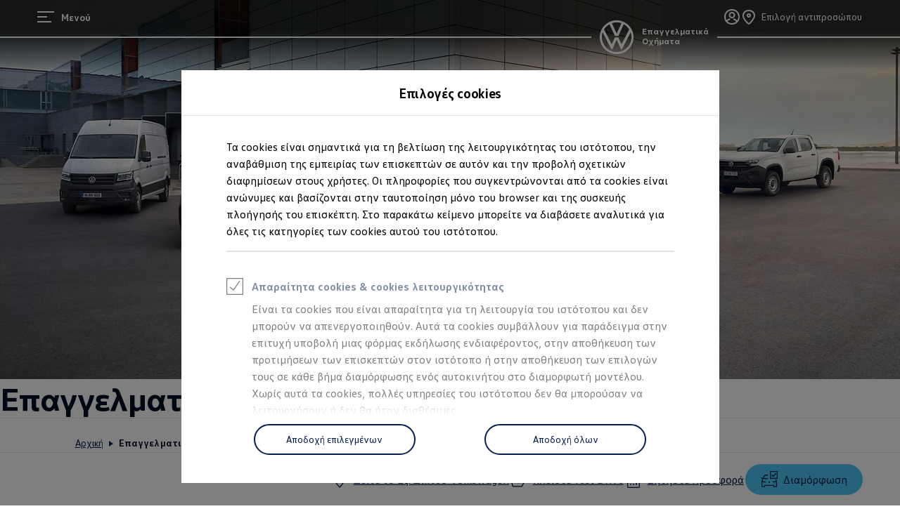

--- FILE ---
content_type: text/html;charset=utf-8
request_url: https://www.volkswagen.gr/el/commercial-vehicles-models.html
body_size: 83343
content:




<!DOCTYPE html>
<html lang="el" dir="ltr">
<head>
    <title data-react-helmet="true">Επαγγελματικά Οχήματα Volkswagen Greece</title>
    <meta data-react-helmet="true" http-equiv="content-type" content="text/html; charset=UTF-8"/><meta data-react-helmet="true" name="viewport" content="width=device-width"/><meta data-react-helmet="true" name="robots" content="index, follow"/><meta data-react-helmet="true" name="description" content="Τα επαγγελματικά αυτοκίνητα Volkswagen προσφέρουν λύσεις για κάθε ανάγκη του σύγχρονου επαγγελματία."/><meta data-react-helmet="true" name="language" content="el"/><meta data-react-helmet="true" property="og:title" content="Επαγγελματικά Οχήματα Volkswagen Greece"/><meta data-react-helmet="true" property="og:type" content="website"/><meta data-react-helmet="true" property="og:url" content="https://www.volkswagen.gr/el/commercial-vehicles-models.html"/><meta data-react-helmet="true" property="og:image" content="https://www.volkswagen.gr/etc.clientlibs/clientlibs/vwa-ngw18/ngw18-frontend/apps/resources/statics/img/vw-logo-2x.png"/><meta data-react-helmet="true" property="og:description" content="Τα επαγγελματικά αυτοκίνητα Volkswagen προσφέρουν λύσεις για κάθε ανάγκη του σύγχρονου επαγγελματία."/><meta data-react-helmet="true" name="twitter:title" content="Επαγγελματικά Οχήματα Volkswagen Greece"/><meta data-react-helmet="true" name="twitter:card" content="summary_large_image"/><meta data-react-helmet="true" name="twitter:description" content="Τα επαγγελματικά αυτοκίνητα Volkswagen προσφέρουν λύσεις για κάθε ανάγκη του σύγχρονου επαγγελματία."/><meta data-react-helmet="true" name="twitter:image" content="https://assets.volkswagen.com/is/image/volkswagenag/CV-Range-mod000257pic?Zml0PWNyb3AsMSZmbXQ9cG5nLWFscGhhJndpZD0xNjAwJmhlaT05MDAmYmZjPW9mZiY5YWYy"/><meta data-react-helmet="true" name="vw:search:image:scene7file" content="volkswagenag/CV-Range-mod000257pic"/><meta data-react-helmet="true" property="cq:page_model_url" content="/el/commercial-vehicles-models"/><meta data-react-helmet="true" property="VW.gsaTitle" content="Επαγγελματικά Οχήματα Volkswagen Greece"/><meta data-react-helmet="true" property="VW:gsaTitle" content="Επαγγελματικά Οχήματα Volkswagen Greece"/><meta data-react-helmet="true" property="VW.breadcrumb" content="Αρχική;/el.html;Επαγγελματικά Οχήματα Volkswagen;/el/commercial-vehicles-models.html"/><meta data-react-helmet="true" property="VW:breadcrumb" content="Αρχική;/el.html;Επαγγελματικά Οχήματα Volkswagen;/el/commercial-vehicles-models.html"/><meta data-react-helmet="true" property="VW.thumbnail" content="https://www.volkswagen.gr/etc.clientlibs/clientlibs/vwa-ngw18/ngw18-frontend/apps/resources/statics/img/vw-logo-2x.png"/><meta data-react-helmet="true" property="VW:thumbnail" content="https://www.volkswagen.gr/etc.clientlibs/clientlibs/vwa-ngw18/ngw18-frontend/apps/resources/statics/img/vw-logo-2x.png"/><meta data-react-helmet="true" property="cq:page_root_url" content="/el"/><meta data-react-helmet="true" name="url.level1" content="commercial vehicles models"/>
    <script defer="defer" type="text/javascript" src="/.rum/@adobe/helix-rum-js@%5E2/dist/rum-standalone.js"></script>
<link data-react-helmet="true" rel="canonical" href="https://www.volkswagen.gr/el/commercial-vehicles-models.html"/>

  
  
<style>
  @font-face {
    font-family: 'vw-head';
    font-weight: 400;
    font-display: swap;
    src: url('/etc.clientlibs/clientlibs/vwa-ngw18/ngw18-frontend/apps/resources/statics/fonts/vwhead-regular.woff2') format('woff2'),
    url('/etc.clientlibs/clientlibs/vwa-ngw18/ngw18-frontend/apps/resources/statics/fonts/vwhead-regular.woff') format('woff');
  }

  @font-face {
    font-family: 'vw-head';
    font-weight: 700;
    font-display: swap;
    src: url('/etc.clientlibs/clientlibs/vwa-ngw18/ngw18-frontend/apps/resources/statics/fonts/vwhead-bold.woff2') format('woff2'),
    url('/etc.clientlibs/clientlibs/vwa-ngw18/ngw18-frontend/apps/resources/statics/fonts/vwhead-bold.woff') format('woff');
  }

  @font-face {
    font-family: 'vw-head';
    font-weight: 200;
    font-display: swap;
    src: url('/etc.clientlibs/clientlibs/vwa-ngw18/ngw18-frontend/apps/resources/statics/fonts/vwhead-light.woff2') format('woff2'),
    url('/etc.clientlibs/clientlibs/vwa-ngw18/ngw18-frontend/apps/resources/statics/fonts/vwhead-light.woff') format('woff');
  }

  @font-face {
    font-family: 'vw-text';
    font-weight: 400;
    font-display: swap;
    src: url('/etc.clientlibs/clientlibs/vwa-ngw18/ngw18-frontend/apps/resources/statics/fonts/vwtext-regular.woff2') format('woff2'),
    url('/etc.clientlibs/clientlibs/vwa-ngw18/ngw18-frontend/apps/resources/statics/fonts/vwtext-regular.woff') format('woff');
  }

  @font-face {
    font-family: 'vw-text';
    font-weight: 700;
    font-display: swap;
    src: url('/etc.clientlibs/clientlibs/vwa-ngw18/ngw18-frontend/apps/resources/statics/fonts/vwtext-bold.woff2') format('woff2'),
    url('/etc.clientlibs/clientlibs/vwa-ngw18/ngw18-frontend/apps/resources/statics/fonts/vwtext-bold.woff') format('woff');
  }

  @font-face {
    font-family: 'vw-text-ar';
    font-weight: 200;
    font-display: swap;
    src: url('/etc.clientlibs/clientlibs/vwa-ngw18/ngw18-frontend/apps/resources/statics/fonts/beiruti-light.woff2') format('woff2'),
    url('/etc.clientlibs/clientlibs/vwa-ngw18/ngw18-frontend/apps/resources/statics/fonts/beiruti-light.woff') format('woff');
  }

  @font-face {
    font-family: 'vw-text-ar';
    font-weight: 400;
    font-display: swap;
    src: url('/etc.clientlibs/clientlibs/vwa-ngw18/ngw18-frontend/apps/resources/statics/fonts/beiruti-regular.woff2') format('woff2'),
    url('/etc.clientlibs/clientlibs/vwa-ngw18/ngw18-frontend/apps/resources/statics/fonts/beiruti-regular.woff') format('woff');
  }

  @font-face {
    font-family: 'vw-text-ar';
    font-weight: 700;
    font-display: swap;
    src: url('/etc.clientlibs/clientlibs/vwa-ngw18/ngw18-frontend/apps/resources/statics/fonts/beiruti-bold.woff2') format('woff2'),
    url('/etc.clientlibs/clientlibs/vwa-ngw18/ngw18-frontend/apps/resources/statics/fonts/beiruti-bold.woff') format('woff');
  }

  @font-face {
    font-family: 'roboto-vi';
    font-weight: 200;
    font-display: swap;
    src: url('/etc.clientlibs/clientlibs/vwa-ngw18/ngw18-frontend/apps/resources/statics/fonts/roboto-vietnamese-latin-ext-light.woff2') format('woff2'),
    url('/etc.clientlibs/clientlibs/vwa-ngw18/ngw18-frontend/apps/resources/statics/fonts/roboto-vietnamese-latin-ext-light.woff') format('woff');
  }
  @font-face {
    font-family: 'roboto-vi';
    font-weight: 400;
    font-display: swap;
    src: url('/etc.clientlibs/clientlibs/vwa-ngw18/ngw18-frontend/apps/resources/statics/fonts/roboto-vietnamese-latin-ext-regular.woff2') format('woff2'),
    url('/etc.clientlibs/clientlibs/vwa-ngw18/ngw18-frontend/apps/resources/statics/fonts/roboto-vietnamese-latin-ext-regular.woff') format('woff');
  }
  @font-face {
    font-family: 'roboto-vi';
    font-weight: 700;
    font-display: swap;
    src: url('/etc.clientlibs/clientlibs/vwa-ngw18/ngw18-frontend/apps/resources/statics/fonts/roboto-vietnamese-latin-ext-bold.woff2') format('woff2'),
    url('/etc.clientlibs/clientlibs/vwa-ngw18/ngw18-frontend/apps/resources/statics/fonts/roboto-vietnamese-latin-ext-bold.woff') format('woff');
  }
</style>


  
    <style data-styled="true" data-styled-version="5.3.11">.hmnsqh{-webkit-flex-shrink:0;-ms-flex-negative:0;flex-shrink:0;max-width:100%;margin:0 0 var(--size-dynamic0130);}/*!sc*/
.hmnsqh:last-child{margin:0;}/*!sc*/
.hmnsqh:empty{display:none;}/*!sc*/
.dMjrDW{-webkit-flex-shrink:0;-ms-flex-negative:0;flex-shrink:0;max-width:100%;margin:0 0 0px;}/*!sc*/
.dMjrDW:last-child{margin:0;}/*!sc*/
.dMjrDW:empty{display:none;}/*!sc*/
.iVZerS{-webkit-flex-shrink:0;-ms-flex-negative:0;flex-shrink:0;max-width:100%;margin:0 0 var(--size-dynamic0270);}/*!sc*/
.iVZerS:last-child{margin:0;}/*!sc*/
.iVZerS:empty{display:none;}/*!sc*/
.cfNbzG{-webkit-flex-shrink:0;-ms-flex-negative:0;flex-shrink:0;max-width:100%;margin:0 0 var(--size-dynamic0100);}/*!sc*/
.cfNbzG:last-child{margin:0;}/*!sc*/
.cfNbzG:empty{display:none;}/*!sc*/
.dOxMF{-webkit-flex-shrink:0;-ms-flex-negative:0;flex-shrink:0;max-width:100%;margin:0 0 var(--size-dynamic0020);}/*!sc*/
.dOxMF:last-child{margin:0;}/*!sc*/
.dOxMF:empty{display:none;}/*!sc*/
data-styled.g1[id="StyledChildWrapper-sc-1d21nde"]{content:"hmnsqh,dMjrDW,iVZerS,cfNbzG,dOxMF,"}/*!sc*/
.ccPLgT{display:block;-webkit-flex-wrap:unset;-ms-flex-wrap:unset;flex-wrap:unset;margin:0;}/*!sc*/
.fBQDvW{display:block;-webkit-flex-wrap:unset;-ms-flex-wrap:unset;flex-wrap:unset;margin:0;padding:0;padding-top:var(--size-dynamic0270);}/*!sc*/
.MZYLZ{--container-0-grid004-560-static0:min(16.66vw,426.66px);display:block;-webkit-flex-wrap:unset;-ms-flex-wrap:unset;flex-wrap:unset;margin:0;padding:0;padding-inline-end:var(--container-0-grid004-560-static0);}/*!sc*/
@media (min-width:560px){.MZYLZ{--container-0-grid004-560-static0:0px;}}/*!sc*/
.dlebDn{--container-0-grid002-560-static0:min(8.33vw,213.33px);display:block;-webkit-flex-wrap:unset;-ms-flex-wrap:unset;flex-wrap:unset;margin:0;padding:0;padding-inline-start:var(--container-0-grid002-560-static0);}/*!sc*/
@media (min-width:560px){.dlebDn{--container-0-grid002-560-static0:0px;}}/*!sc*/
.gocybb{display:block;-webkit-flex-wrap:unset;-ms-flex-wrap:unset;flex-wrap:unset;margin:0;padding:0;padding-right:min(8.33vw,213.33px);padding-left:min(8.33vw,213.33px);}/*!sc*/
data-styled.g3[id="StyledContainer-sc-18harj2"]{content:"ccPLgT,fBQDvW,MZYLZ,dlebDn,gocybb,"}/*!sc*/
.ljYSCw{background-color:#ffd100;color:#000e26;display:-webkit-box;display:-webkit-flex;display:-ms-flexbox;display:flex;-webkit-flex-wrap:wrap;-ms-flex-wrap:wrap;flex-wrap:wrap;-webkit-box-pack:center;-webkit-justify-content:center;-ms-flex-pack:center;justify-content:center;-webkit-align-items:center;-webkit-box-align:center;-ms-flex-align:center;align-items:center;text-align:center;}/*!sc*/
data-styled.g4[id="AlertBox__StyledAlertBox-sc-4a9b2aaa-0"]{content:"ljYSCw,"}/*!sc*/
.GMwYm{color:inherit;margin:unset;font-family:var(--font-family-text);font-weight:normal;font-size:1rem;line-height:120%;-webkit-letter-spacing:calc(0.02rem - 0.02em);-moz-letter-spacing:calc(0.02rem - 0.02em);-ms-letter-spacing:calc(0.02rem - 0.02em);letter-spacing:calc(0.02rem - 0.02em);}/*!sc*/
.GMwYm:lang(ko){word-break:keep-all;}/*!sc*/
.jWLzxo{color:inherit;margin:unset;font-family:var(--font-family-text);font-weight:bold;font-size:0.88rem;line-height:150%;-webkit-letter-spacing:calc(0.02rem - 0.02em);-moz-letter-spacing:calc(0.02rem - 0.02em);-ms-letter-spacing:calc(0.02rem - 0.02em);letter-spacing:calc(0.02rem - 0.02em);}/*!sc*/
.jWLzxo:lang(ko){word-break:keep-all;}/*!sc*/
.ftfgKJ{color:inherit;margin:unset;font-family:var(--font-family-head);font-weight:bold;font-size:clamp(1.13rem,0vw + 1.13rem,1.13rem);line-height:120%;-webkit-letter-spacing:calc(0.02rem - 0.02em);-moz-letter-spacing:calc(0.02rem - 0.02em);-ms-letter-spacing:calc(0.02rem - 0.02em);letter-spacing:calc(0.02rem - 0.02em);}/*!sc*/
.ftfgKJ:lang(ko){word-break:keep-all;}/*!sc*/
.kgBFPi{color:inherit;margin:unset;font-family:var(--font-family-head);font-weight:200;font-size:1.13rem;line-height:120%;-webkit-letter-spacing:calc(0.02rem - 0.02em);-moz-letter-spacing:calc(0.02rem - 0.02em);-ms-letter-spacing:calc(0.02rem - 0.02em);letter-spacing:calc(0.02rem - 0.02em);}/*!sc*/
.kgBFPi:lang(ko){word-break:keep-all;}/*!sc*/
.jJuWjM{color:#ffffff;margin:unset;font-family:var(--font-family-text);font-weight:normal;font-size:0.88rem;line-height:150%;-webkit-letter-spacing:calc(0.02rem - 0.02em);-moz-letter-spacing:calc(0.02rem - 0.02em);-ms-letter-spacing:calc(0.02rem - 0.02em);letter-spacing:calc(0.02rem - 0.02em);}/*!sc*/
.jJuWjM:lang(ko){word-break:keep-all;}/*!sc*/
.hWABvt{color:#000e26;margin:unset;font-family:var(--font-family-head);font-weight:200;font-size:clamp(2.5rem,0.88vw + 2.19rem,3.25rem);line-height:120%;-webkit-letter-spacing:calc(0.02rem - 0.02em);-moz-letter-spacing:calc(0.02rem - 0.02em);-ms-letter-spacing:calc(0.02rem - 0.02em);letter-spacing:calc(0.02rem - 0.02em);}/*!sc*/
.hWABvt:lang(ko){word-break:keep-all;}/*!sc*/
.clymfh{color:#000e26;margin:unset;font-family:var(--font-family-text);font-weight:normal;font-size:0.88rem;line-height:150%;-webkit-letter-spacing:calc(0.02rem - 0.02em);-moz-letter-spacing:calc(0.02rem - 0.02em);-ms-letter-spacing:calc(0.02rem - 0.02em);letter-spacing:calc(0.02rem - 0.02em);}/*!sc*/
.clymfh:lang(ko){word-break:keep-all;}/*!sc*/
.eioilb{color:#000e26;margin:unset;font-family:var(--font-family-text);font-weight:bold;font-size:0.88rem;line-height:150%;-webkit-letter-spacing:calc(0.02rem - 0.02em);-moz-letter-spacing:calc(0.02rem - 0.02em);-ms-letter-spacing:calc(0.02rem - 0.02em);letter-spacing:calc(0.02rem - 0.02em);}/*!sc*/
.eioilb:lang(ko){word-break:keep-all;}/*!sc*/
.iBdMLo{color:#000e26;margin:unset;font-family:var(--font-family-text);font-weight:bold;font-size:1rem;line-height:150%;-webkit-letter-spacing:calc(0.02rem - 0.02em);-moz-letter-spacing:calc(0.02rem - 0.02em);-ms-letter-spacing:calc(0.02rem - 0.02em);letter-spacing:calc(0.02rem - 0.02em);}/*!sc*/
.iBdMLo:lang(ko){word-break:keep-all;}/*!sc*/
.cWRpKL{color:inherit;margin:unset;font-family:var(--font-family-text);font-weight:bold;font-size:1rem;line-height:150%;-webkit-letter-spacing:calc(0.02rem - 0.02em);-moz-letter-spacing:calc(0.02rem - 0.02em);-ms-letter-spacing:calc(0.02rem - 0.02em);letter-spacing:calc(0.02rem - 0.02em);}/*!sc*/
.cWRpKL:lang(ko){word-break:keep-all;}/*!sc*/
.PxIHI{color:#000e26;margin:unset;font-family:var(--font-family-head);font-weight:200;font-size:clamp(1.38rem,0.44vw + 1.22rem,1.75rem);line-height:120%;-webkit-letter-spacing:calc(0.02rem - 0.02em);-moz-letter-spacing:calc(0.02rem - 0.02em);-ms-letter-spacing:calc(0.02rem - 0.02em);letter-spacing:calc(0.02rem - 0.02em);}/*!sc*/
.PxIHI:lang(ko){word-break:keep-all;}/*!sc*/
.wALyJ{color:inherit;margin:unset;font-family:var(--font-family-text);font-weight:normal;font-size:1rem;line-height:150%;-webkit-letter-spacing:calc(0.02rem - 0.02em);-moz-letter-spacing:calc(0.02rem - 0.02em);-ms-letter-spacing:calc(0.02rem - 0.02em);letter-spacing:calc(0.02rem - 0.02em);}/*!sc*/
.wALyJ:lang(ko){word-break:keep-all;}/*!sc*/
.jBPpbs{color:#ffffff;margin:unset;font-family:var(--font-family-head);font-weight:200;font-size:clamp(2.5rem,0.88vw + 2.19rem,3.25rem);line-height:120%;-webkit-letter-spacing:calc(0.02rem - 0.02em);-moz-letter-spacing:calc(0.02rem - 0.02em);-ms-letter-spacing:calc(0.02rem - 0.02em);letter-spacing:calc(0.02rem - 0.02em);}/*!sc*/
.jBPpbs:lang(ko){word-break:keep-all;}/*!sc*/
.jMwDTH{color:#ffffff;margin:unset;font-family:var(--font-family-text);font-weight:normal;font-size:1rem;line-height:150%;-webkit-letter-spacing:calc(0.02rem - 0.02em);-moz-letter-spacing:calc(0.02rem - 0.02em);-ms-letter-spacing:calc(0.02rem - 0.02em);letter-spacing:calc(0.02rem - 0.02em);}/*!sc*/
.jMwDTH:lang(ko){word-break:keep-all;}/*!sc*/
.jYhODB{color:#000e26;margin:unset;font-family:var(--font-family-head);font-weight:bold;font-size:0.88rem;line-height:120%;-webkit-letter-spacing:0.5px;-moz-letter-spacing:0.5px;-ms-letter-spacing:0.5px;letter-spacing:0.5px;}/*!sc*/
.jYhODB:lang(ko){word-break:keep-all;}/*!sc*/
data-styled.g8[id="StyledTextComponent-sc-hqqa9q"]{content:"GMwYm,jWLzxo,ftfgKJ,kgBFPi,jJuWjM,hWABvt,clymfh,eioilb,iBdMLo,cWRpKL,PxIHI,wALyJ,jBPpbs,jMwDTH,jYhODB,"}/*!sc*/
.jWDCBp{position:relative;-webkit-text-decoration:underline;text-decoration:underline;text-underline-offset:0.2em;-webkit-text-decoration-thickness:1px;text-decoration-thickness:1px;cursor:pointer;}/*!sc*/
.cjBXGc{position:relative;-webkit-text-decoration:underline;text-decoration:underline;text-underline-offset:0.2em;-webkit-text-decoration-thickness:1px;text-decoration-thickness:1px;-webkit-text-decoration:none;text-decoration:none;cursor:pointer;}/*!sc*/
data-styled.g11[id="StyledLinkText-sc-12fkfup"]{content:"jWDCBp,cjBXGc,"}/*!sc*/
.haYWwv{position:relative;display:-webkit-inline-box;display:-webkit-inline-flex;display:-ms-inline-flexbox;display:inline-flex;text-align:center;-webkit-box-pack:center;-webkit-justify-content:center;-ms-flex-pack:center;justify-content:center;-webkit-align-items:center;-webkit-box-align:center;-ms-flex-align:center;align-items:center;min-height:44px;min-width:44px;padding:0 32px;border:1px solid;margin:0;border-radius:100px;-webkit-transition:all 0.1s ease-in-out;transition:all 0.1s ease-in-out;-webkit-text-decoration:none;text-decoration:none;cursor:pointer;-webkit-tap-highlight-color:transparent;color:#001e50;background:transparent;border:1px solid #001e50;}/*!sc*/
.haYWwv:hover,.haYWwv:active,.haYWwv:focus:not(:focus-visible){color:#ffffff;background:#0040c5;border:1px solid #0040c5;}/*!sc*/
.haYWwv:focus-visible,.haYWwv[type=submit]:focus-visible,.haYWwv[type=button]:focus-visible{outline:3px solid #00b0f0;outline-offset:unset;}/*!sc*/
.cePEOE{position:relative;display:-webkit-inline-box;display:-webkit-inline-flex;display:-ms-inline-flexbox;display:inline-flex;text-align:center;-webkit-box-pack:center;-webkit-justify-content:center;-ms-flex-pack:center;justify-content:center;-webkit-align-items:center;-webkit-box-align:center;-ms-flex-align:center;align-items:center;min-height:44px;min-width:44px;padding:0 32px;border:1px solid;margin:0;border-radius:100px;-webkit-transition:all 0.1s ease-in-out;transition:all 0.1s ease-in-out;-webkit-text-decoration:none;text-decoration:none;cursor:pointer;-webkit-tap-highlight-color:transparent;color:#001e50;background:#ffffff;border:none;}/*!sc*/
.cePEOE:hover,.cePEOE:active,.cePEOE:focus:not(:focus-visible){color:#001e50;background:#00b0f0;}/*!sc*/
.cePEOE:focus-visible,.cePEOE[type=submit]:focus-visible,.cePEOE[type=button]:focus-visible{outline:3px solid #4cc7f4;outline-offset:unset;}/*!sc*/
data-styled.g14[id="StyledButton-sc-1208ax7"]{content:"haYWwv,cePEOE,"}/*!sc*/
.iqsYBA{font-weight:inherit;display:inline-grid;border:none;position:relative;-webkit-text-decoration:none;text-decoration:none;cursor:pointer;padding:0;text-align:inherit;color:#001e50;background:transparent;border:none;-webkit-tap-highlight-color:transparent;}/*!sc*/
.iqsYBA:hover,.iqsYBA:active,.iqsYBA:focus:not(:focus-visible){color:#0040c5;background:transparent;}/*!sc*/
.iqsYBA:hover span,.iqsYBA:active span,.iqsYBA:focus:not(:focus-visible) span{-webkit-text-decoration-thickness:2px;text-decoration-thickness:2px;}/*!sc*/
.iqsYBA:focus-visible,.iqsYBA[type=submit]:focus-visible,.iqsYBA[type=button]:focus-visible{outline:3px solid #00b0f0;outline-offset:1px;}/*!sc*/
data-styled.g15[id="StyledLink-sc-afbv6g"]{content:"iqsYBA,"}/*!sc*/
.gxuGQa{position:relative;padding:0;}/*!sc*/
.lbFChn{height:100%;position:relative;padding:0;}/*!sc*/
data-styled.g18[id="EditableComponent__StyledEditableComponent-sc-ce164f1a-0"]{content:"gxuGQa,lbFChn,"}/*!sc*/
.AGlyM{-webkit-hyphens:auto;-moz-hyphens:auto;-ms-hyphens:auto;hyphens:auto;word-break:break-word;}/*!sc*/
.AGlyM > *:first-child{margin-top:0;}/*!sc*/
.AGlyM > *:last-child{margin-bottom:0;}/*!sc*/
.AGlyM b,.AGlyM strong,.AGlyM a{font-weight:bold;}/*!sc*/
.AGlyM sup,.AGlyM sub{font-size:clamp(1.25rem,0.44vw + 1.1rem,1.63rem);}/*!sc*/
.AGlyM:lang(ko){word-break:keep-all;}/*!sc*/
.AGlyM p + *,.AGlyM h3 + *{margin:var(--size-dynamic0100) 0 0 0;}/*!sc*/
.AGlyM * + h3,.AGlyM ol + *,.AGlyM ul + *{margin:var(--size-dynamic0150) 0 0 0;}/*!sc*/
.biPQXS{-webkit-hyphens:auto;-moz-hyphens:auto;-ms-hyphens:auto;hyphens:auto;word-break:break-word;}/*!sc*/
.biPQXS > *:first-child{margin-top:0;}/*!sc*/
.biPQXS > *:last-child{margin-bottom:0;}/*!sc*/
.biPQXS b,.biPQXS strong,.biPQXS a{font-weight:bold;}/*!sc*/
.biPQXS sup,.biPQXS sub{font-size:0.75rem;}/*!sc*/
.biPQXS:lang(ko){word-break:keep-all;}/*!sc*/
.biPQXS p + *,.biPQXS h3 + *{margin:var(--size-dynamic0100) 0 0 0;}/*!sc*/
.biPQXS * + h3,.biPQXS ol + *,.biPQXS ul + *{margin:var(--size-dynamic0150) 0 0 0;}/*!sc*/
.hfcxjD{-webkit-hyphens:auto;-moz-hyphens:auto;-ms-hyphens:auto;hyphens:auto;word-break:break-word;}/*!sc*/
.hfcxjD > *:first-child{margin-top:0;}/*!sc*/
.hfcxjD > *:last-child{margin-bottom:0;}/*!sc*/
.hfcxjD b,.hfcxjD strong,.hfcxjD a{font-weight:bold;}/*!sc*/
.hfcxjD sup,.hfcxjD sub{font-size:clamp(0.75rem,0.22vw + 0.61rem,0.88rem);}/*!sc*/
.hfcxjD:lang(ko){word-break:keep-all;}/*!sc*/
.hfcxjD p + *,.hfcxjD h3 + *{margin:var(--size-dynamic0100) 0 0 0;}/*!sc*/
.hfcxjD * + h3,.hfcxjD ol + *,.hfcxjD ul + *{margin:var(--size-dynamic0150) 0 0 0;}/*!sc*/
data-styled.g23[id="sc-eqUAAy"]{content:"AGlyM,biPQXS,hfcxjD,"}/*!sc*/
.cTSiyk{-webkit-hyphens:manual;-moz-hyphens:manual;-ms-hyphens:manual;-webkit-hyphens:manual;-moz-hyphens:manual;-ms-hyphens:manual;hyphens:manual;word-break:normal;}/*!sc*/
data-styled.g30[id="TextWithNonBreakingSafewords__StyledSafeWord-sc-a153e0f-0"]{content:"cTSiyk,"}/*!sc*/
.gbhDCT{display:grid;max-width:2560px;margin:auto;grid-template-columns:repeat(24,1fr);grid-template-areas:"a0 a0 a0 a0 a0 a0 a0 a0 a0 a0 a0 a0 a0 a0 a0 a0 a0 a0 a0 a0 a0 a0 a0 a0";}/*!sc*/
.dQEpJj{display:grid;max-width:2560px;margin:auto;grid-template-columns:repeat(24,1fr);grid-template-areas:"a0 a0 a0 a0 a0 a0 a0 a0 a0 a0 a0 a0 a0 a0 a0 a0 a0 a0 a0 a0 a0 a0 a0 a0";row-gap:var(--size-dynamic0100);}/*!sc*/
data-styled.g39[id="StyledLayout-sc-a5m3el"]{content:"gbhDCT,dQEpJj,"}/*!sc*/
.fdBjuc{grid-area:a0;overflow:visible;}/*!sc*/
.gxbORQ{grid-area:a0;overflow:hidden;}/*!sc*/
data-styled.g40[id="StyledChildWrapper-sc-ybw8a0"]{content:"fdBjuc,gxbORQ,"}/*!sc*/
.hRurno{display:-webkit-box;display:-webkit-flex;display:-ms-flexbox;display:flex;-webkit-flex-direction:column;-ms-flex-direction:column;flex-direction:column;}/*!sc*/
@media (min-width:560px){.hRurno{-webkit-flex-direction:row;-ms-flex-direction:row;flex-direction:row;-webkit-box-pack:justify;-webkit-justify-content:space-between;-ms-flex-pack:justify;justify-content:space-between;}}/*!sc*/
data-styled.g41[id="bottom-nav__StyledBottomNav-sc-d1c38fa3-0"]{content:"hRurno,"}/*!sc*/
.bcThAe{margin-bottom:32px;margin-top:20px;}/*!sc*/
@media (min-width:560px){.bcThAe{margin-bottom:0;white-space:nowrap;}}/*!sc*/
data-styled.g42[id="bottom-nav__StyledBottomNavCopyright-sc-d1c38fa3-1"]{content:"bcThAe,"}/*!sc*/
.cKZhRg{margin-top:44px;-webkit-order:1;-ms-flex-order:1;order:1;}/*!sc*/
@media (min-width:560px){.cKZhRg{margin-top:0;padding-left:44px;white-space:nowrap;}}/*!sc*/
data-styled.g43[id="bottom-nav__StyledBottomNavLangSwitcher-sc-d1c38fa3-2"]{content:"cKZhRg,"}/*!sc*/
.hIMlRO{border-top:solid 1px #dfe4e8;text-align:left;width:min(41.66vw,1066.66px);margin-top:44px;}/*!sc*/
@media (min-width:560px){.hIMlRO{margin-top:64px;width:min(20.83vw,533.33px);}}/*!sc*/
data-styled.g44[id="bottom-nav__StyledCopyrightWrapper-sc-d1c38fa3-3"]{content:"hIMlRO,"}/*!sc*/
.gWdbHP{margin:0;padding:0;list-style-type:none;display:-webkit-box;display:-webkit-flex;display:-ms-flexbox;display:flex;-webkit-flex-wrap:wrap;-ms-flex-wrap:wrap;flex-wrap:wrap;}/*!sc*/
data-styled.g45[id="bottom-nav__StyledCustomListContainer-sc-d1c38fa3-4"]{content:"gWdbHP,"}/*!sc*/
.fcKWlq{display:-webkit-box;display:-webkit-flex;display:-ms-flexbox;display:flex;}/*!sc*/
.fcKWlq:not(:last-child):after{content:url('data:image/svg+xml; utf8, <svg aria-hidden="true" width="1" height="15" xmlns="http://www.w3.org/2000/svg"><rect width="1" height="15" x="0" y="0" fill="inherit" /></svg>');margin:0 12px;-webkit-align-self:self-end;-ms-flex-item-align:self-end;align-self:self-end;}/*!sc*/
data-styled.g46[id="bottom-nav__StyledBottomNavChild-sc-d1c38fa3-5"]{content:"fcKWlq,"}/*!sc*/
.bREryc{border-top:solid 2px #001e50;padding:44px 0;}/*!sc*/
@media (min-width:560px){.bREryc{padding-top:72px;padding-left:min(4.16vw,106.66px);padding-right:min(4.16vw,106.66px);}}/*!sc*/
data-styled.g50[id="footer__StyledFooterBody-sc-b207031a-0"]{content:"bREryc,"}/*!sc*/
@media (min-width:560px){.gjYbIe{display:-webkit-box;display:-webkit-flex;display:-ms-flexbox;display:flex;-webkit-box-pack:justify;-webkit-justify-content:space-between;-ms-flex-pack:justify;justify-content:space-between;}}/*!sc*/
data-styled.g51[id="footer__StyledMainNavWrap-sc-b207031a-1"]{content:"gjYbIe,"}/*!sc*/
.dMrBTp{border-top:solid 2px #dfe4e8;padding:44px 0 12px;padding-bottom:12px;}/*!sc*/
@media (min-width:560px){.dMrBTp{padding-top:72px;}}/*!sc*/
data-styled.g52[id="footer__StyledFooterDisclaimers-sc-b207031a-2"]{content:"dMrBTp,"}/*!sc*/
.hrKsvR{z-index:0;position:relative;background:white;}/*!sc*/
data-styled.g53[id="footer__StyledFooter-sc-b207031a-3"]{content:"hrKsvR,"}/*!sc*/
.AJIwV{-webkit-hyphens:auto;-moz-hyphens:auto;-ms-hyphens:auto;hyphens:auto;word-break:break-word;display:grid;gap:24px;height:100%;}/*!sc*/
.AJIwV:lang(ko){word-break:keep-all;}/*!sc*/
@media (min-width:560px){.AJIwV{width:min(16.66vw,426.66px);}.AJIwV:last-child{margin-right:calc(-1 * min(4.16vw,106.66px));}}/*!sc*/
data-styled.g54[id="sc-dAlyuH"]{content:"AJIwV,"}/*!sc*/
.kJpehI{margin:0 0 44px;padding:0;list-style:none;}/*!sc*/
.kJpehI a{display:inline-block;padding:4px 0;}/*!sc*/
data-styled.g55[id="sc-jlZhew"]{content:"kJpehI,"}/*!sc*/
.lmpyzx{outline:none;}/*!sc*/
.lmpyzx:target::before{display:block;content:'';margin-top:-68px;height:68px;visibility:hidden;}/*!sc*/
data-styled.g57[id="AnchorTarget__StyledAnchorTarget-sc-7886fa1d-1"]{content:"lmpyzx,"}/*!sc*/
.iizmFb{position:relative;width:100%;height:0;padding-bottom:60%;}/*!sc*/
.iizmFb.iizmFb > *{position:absolute;top:0;left:0;width:100%;height:100%;}/*!sc*/
.jqLAVr{position:relative;width:100%;height:0;padding-bottom:125%;}/*!sc*/
.jqLAVr.jqLAVr > *{position:absolute;top:0;left:0;width:100%;height:100%;}/*!sc*/
data-styled.g75[id="StyledWrapper-sc-iw10kj"]{content:"iizmFb,jqLAVr,"}/*!sc*/
html{line-height:1.15;-webkit-text-size-adjust:100%;}/*!sc*/
body{margin:0;}/*!sc*/
main{display:block;}/*!sc*/
h1{font-size:2em;margin:0.67em 0;}/*!sc*/
hr{box-sizing:content-box;height:0;overflow:visible;}/*!sc*/
pre{font-family:monospace,monospace;font-size:1em;}/*!sc*/
a{background-color:transparent;}/*!sc*/
abbr[title]{border-bottom:none;-webkit-text-decoration:underline;text-decoration:underline;-webkit-text-decoration:underline dotted;text-decoration:underline dotted;}/*!sc*/
b,strong{font-weight:bolder;}/*!sc*/
code,kbd,samp{font-family:monospace,monospace;font-size:1em;}/*!sc*/
small{font-size:80%;}/*!sc*/
sub,sup{font-size:75%;line-height:0;position:relative;vertical-align:baseline;}/*!sc*/
sub{bottom:-0.25em;}/*!sc*/
sup{top:-0.5em;}/*!sc*/
img{border-style:none;}/*!sc*/
button,input,optgroup,select,textarea{font-family:inherit;font-size:100%;line-height:1.15;margin:0;}/*!sc*/
button,input{overflow:visible;}/*!sc*/
button,select{text-transform:none;}/*!sc*/
button,[type="button"],[type="reset"],[type="submit"]{-webkit-appearance:button;}/*!sc*/
button::-moz-focus-inner,[type="button"]::-moz-focus-inner,[type="reset"]::-moz-focus-inner,[type="submit"]::-moz-focus-inner{border-style:none;padding:0;}/*!sc*/
button:-moz-focusring,[type="button"]:-moz-focusring,[type="reset"]:-moz-focusring,[type="submit"]:-moz-focusring{outline:1px dotted ButtonText;}/*!sc*/
fieldset{padding:0.35em 0.75em 0.625em;}/*!sc*/
legend{box-sizing:border-box;color:inherit;display:table;max-width:100%;padding:0;white-space:normal;}/*!sc*/
progress{vertical-align:baseline;}/*!sc*/
textarea{overflow:auto;}/*!sc*/
[type="checkbox"],[type="radio"]{box-sizing:border-box;padding:0;}/*!sc*/
[type="number"]::-webkit-inner-spin-button,[type="number"]::-webkit-outer-spin-button{height:auto;}/*!sc*/
[type="search"]{-webkit-appearance:textfield;outline-offset:-2px;}/*!sc*/
[type="search"]::-webkit-search-decoration{-webkit-appearance:none;}/*!sc*/
::-webkit-file-upload-button{-webkit-appearance:button;font:inherit;}/*!sc*/
details{display:block;}/*!sc*/
summary{display:list-item;}/*!sc*/
template{display:none;}/*!sc*/
[hidden]{display:none;}/*!sc*/
b,strong{font-weight:bold;}/*!sc*/
data-styled.g118[id="sc-global-iEUVTL1"]{content:"sc-global-iEUVTL1,"}/*!sc*/
.lcNPmo{--font-family-head:vw-head,Helvetica,Arial,sans-serif;--font-family-text:vw-text,Helvetica,Arial,sans-serif;font-family:var(--font-family-text);-webkit-font-smoothing:antialiased;-moz-osx-font-smoothing:grayscale;--size-dynamic0020:4px;--size-dynamic0040:12px;--size-dynamic0050:12px;--size-dynamic0100:20px;--size-dynamic0120:24px;--size-dynamic0130:24px;--size-dynamic0140:28px;--size-dynamic0150:28px;--size-dynamic0200:32px;--size-dynamic0250:44px;--size-dynamic0270:56px;--size-dynamic0300:72px;--size-dynamic0350:100px;--size-dynamic0450:156px;--size-grid001:min(4.16vw,106.66px);--size-grid002:min(8.33vw,213.33px);--size-grid003:min(12.5vw,320px);--size-grid004:min(16.66vw,426.66px);--size-grid005:min(20.83vw,533.33px);--size-grid006:min(25vw,640px);--size-grid007:min(29.16vw,746.66px);--size-grid008:min(33.33vw,853.33px);--size-grid009:min(37.5vw,960px);--size-grid010:min(41.66vw,1066.66px);--size-grid011:min(45.83vw,1173.33px);--size-grid012:min(50vw,1280px);--size-grid013:min(54.16vw,1386.66px);--size-grid014:min(58.33vw,1493.33px);--size-grid015:min(62.5vw,1600px);--size-grid016:min(66.66vw,1706.66px);--size-grid017:min(70.83vw,1813.33px);--size-grid018:min(75vw,1920px);--size-grid019:min(79.16vw,2026.66px);--size-grid020:min(83.33vw,2133.33px);--size-grid021:min(87.5vw,2240px);--size-grid022:min(91.66vw,2346.66px);--size-grid023:min(95.83vw,2453.33px);--size-grid024:min(100vw,2560px);background-color:#ffffff;}/*!sc*/
.lcNPmo:lang(ko),.lcNPmo:lang(zh),.lcNPmo:lang(zh-tw),.lcNPmo:lang(ja),.lcNPmo:lang(ar){font-style:normal;}/*!sc*/
.lcNPmo:lang(ko){--font-family-head:vw-head,Apple SD Gothic Neo,BonGothic,맑은 고딕,Malgun Gothic,굴림,Gulim,돋움,Dotum,Helvetica Neue,Helvetica,Arial,sans-serif;--font-family-text:vw-text,Apple SD Gothic Neo,BonGothic,맑은 고딕,Malgun Gothic,굴림,Gulim,돋움,Dotum,Helvetica Neue,Helvetica,Arial,sans-serif;word-break:keep-all;-webkit-hyphens:auto;-moz-hyphens:auto;-ms-hyphens:auto;hyphens:auto;}/*!sc*/
.lcNPmo:lang(zh){--font-family-head:vw-head,华文细黑,STXihei,PingFang TC,微软雅黑体,Microsoft YaHei New,微软雅黑,Microsoft Yahei,宋体,SimSun,Helvetica Neue,Helvetica,Arial,sans-serif;--font-family-text:vw-text,华文细黑,STXihei,PingFang TC,微软雅黑体,Microsoft YaHei New,微软雅黑,Microsoft Yahei,宋体,SimSun,Helvetica Neue,Helvetica,Arial,sans-serif;}/*!sc*/
.lcNPmo:lang(zh-tw){--font-family-head:vw-head,Helvetica Neue,Helvetica,Arial,sans-serif;--font-family-text:vw-text,Helvetica Neue,Helvetica,Arial,sans-serif;}/*!sc*/
.lcNPmo:lang(ja){--font-family-head:vw-head,ヒラギノ角ゴ Pro W3,Hiragino Kaku Gothic Pro,Osaka,メイリオ,Meiryo,MS Pゴシック,MS PGothic,Helvetica Neue,Helvetica,Arial,sans-serif;--font-family-text:vw-text,ヒラギノ角ゴ Pro W3,Hiragino Kaku Gothic Pro,Osaka,メイリオ,Meiryo,MS Pゴシック,MS PGothic,Helvetica Neue,Helvetica,Arial,sans-serif;}/*!sc*/
.lcNPmo:lang(vi){--font-family-head:roboto-vi,Helvetica Neue,Helvetica,Arial,sans-serif;--font-family-text:roboto-vi,Helvetica Neue,Helvetica,Arial,sans-serif;}/*!sc*/
.lcNPmo:lang(ar){--font-family-head:vw-head,vw-text-ar,Helvetica Neue,Helvetica,Arial,sans-serif;--font-family-text:vw-text,vw-text-ar,Helvetica Neue,Helvetica,Arial,sans-serif;}/*!sc*/
.lcNPmo *{box-sizing:border-box;}/*!sc*/
@media (min-width:560px){.lcNPmo{--size-dynamic0020:4px;--size-dynamic0040:20px;--size-dynamic0050:20px;--size-dynamic0100:24px;--size-dynamic0120:20px;--size-dynamic0130:40px;--size-dynamic0140:32px;--size-dynamic0150:52px;--size-dynamic0200:56px;--size-dynamic0250:68px;--size-dynamic0270:80px;--size-dynamic0300:96px;--size-dynamic0350:132px;--size-dynamic0450:172px;}}/*!sc*/
@media (min-width:1600px){.lcNPmo{--size-dynamic0020:8px;--size-dynamic0040:32px;--size-dynamic0050:24px;--size-dynamic0100:28px;--size-dynamic0120:20px;--size-dynamic0130:52px;--size-dynamic0140:48px;--size-dynamic0150:64px;--size-dynamic0200:72px;--size-dynamic0250:84px;--size-dynamic0270:100px;--size-dynamic0300:120px;--size-dynamic0350:196px;--size-dynamic0450:184px;}}/*!sc*/
@media (min-width:2560px){.lcNPmo{--size-dynamic0040:48px;}}/*!sc*/
data-styled.g119[id="StyledIntegratorRoot-sc-7fx0kf"]{content:"lcNPmo,"}/*!sc*/
.iBZvXa{opacity:0;-webkit-transform:translate(0,0);-ms-transform:translate(0,0);transform:translate(0,0);-webkit-transition:opacity 400ms linear 0ms,-webkit-transform 400ms linear 0ms;-webkit-transition:opacity 400ms linear 0ms,transform 400ms linear 0ms;transition:opacity 400ms linear 0ms,transform 400ms linear 0ms;}/*!sc*/
data-styled.g129[id="StyledFade-sc-180caex"]{content:"iBZvXa,"}/*!sc*/
.ffEcNO{display:block;width:100%;border-radius:0px;}/*!sc*/
data-styled.g145[id="Image-sc-3anbxi"]{content:"ffEcNO,"}/*!sc*/
.fZXNvV{position:fixed;top:0;right:0;bottom:0;left:0;overflow:hidden;pointer-events:none;}/*!sc*/
.fZXNvV > *{pointer-events:auto;}/*!sc*/
.jyKLGA{position:fixed;top:0;right:0;bottom:0;left:0;display:-webkit-box;display:-webkit-flex;display:-ms-flexbox;display:flex;-webkit-box-pack:center;-webkit-justify-content:center;-ms-flex-pack:center;justify-content:center;-webkit-align-items:center;-webkit-box-align:center;-ms-flex-align:center;align-items:center;overflow:hidden;pointer-events:none;}/*!sc*/
.jyKLGA > *{pointer-events:auto;}/*!sc*/
data-styled.g150[id="StyledLayerWrapper-sc-1bl8kxv"]{content:"fZXNvV,jyKLGA,"}/*!sc*/
.kiSixM{display:grid;-webkit-align-items:center;-webkit-box-align:center;-ms-flex-align:center;align-items:center;width:100%;--logo-size:32px;--margin-size:8px;grid-template-columns:calc(50vw - 16px - var(--margin-size)) max-content max-content auto;grid-column-gap:var(--margin-size);}/*!sc*/
@media (min-width:560px){.kiSixM{--logo-size:40px;--margin-size:10px;}}/*!sc*/
@media (min-width:960px){.kiSixM{--logo-size:48px;--margin-size:12px;}}/*!sc*/
@media (min-width:1920px){.kiSixM{--logo-size:56px;--margin-size:14px;}}/*!sc*/
@media (min-width:560px){.kiSixM{grid-template-columns:calc(50vw - 20px - var(--margin-size)) max-content max-content auto;}}/*!sc*/
@media (min-width:960px){.kiSixM{grid-template-columns:calc(min(66.66vw,1706.66px) - var(--margin-size))max-content max-content auto;}}/*!sc*/
@media (min-width:2560px){.kiSixM{grid-template-columns:calc(426.6666666666667px + 50vw - var(--margin-size))max-content max-content auto;}}/*!sc*/
.kiSixM::before,.kiSixM::after{content:'';height:2px;background:#ffffff;}/*!sc*/
.kiSixM svg{fill:#ffffff;width:var(--logo-size);height:var(--logo-size);}/*!sc*/
data-styled.g168[id="StyledWrapper-sc-16id0m5"]{content:"kiSixM,"}/*!sc*/
.inUxkX{position:absolute;width:1px;height:1px;-webkit-clip:rect(0 0 0 0);clip:rect(0 0 0 0);overflow:hidden;z-index:1;background:#ffffff;border-radius:44px;}/*!sc*/
.inUxkX:focus-within{width:auto;height:auto;-webkit-clip:auto;clip:auto;overflow:visible;}/*!sc*/
data-styled.g212[id="StyledSkipWrapper-sc-118cjlx"]{content:"inUxkX,"}/*!sc*/
.ldYpdU{overflow:hidden;}/*!sc*/
data-styled.g328[id="sc-eldPxv"]{content:"ldYpdU,"}/*!sc*/
.dUSTdx{-webkit-text-decoration:none;text-decoration:none;display:block;cursor:pointer;overflow:hidden;}/*!sc*/
.dUSTdx:hover,.dUSTdx:focus{outline:0;}/*!sc*/
.dUSTdx:hover img,.dUSTdx:focus img{-webkit-transform:scale(1.03);-ms-transform:scale(1.03);transform:scale(1.03);}/*!sc*/
.dUSTdx img,.dUSTdx video{-webkit-transition:-webkit-transform 2.2s cubic-bezier(0.14,1.12,0.67,0.99);-webkit-transition:transform 2.2s cubic-bezier(0.14,1.12,0.67,0.99);transition:transform 2.2s cubic-bezier(0.14,1.12,0.67,0.99);}/*!sc*/
data-styled.g333[id="image-link__StyledImageLink-sc-926d1d69-0"]{content:"dUSTdx,"}/*!sc*/
.bNycIs{width:100%;height:100%;position:relative;z-index:0;}/*!sc*/
data-styled.g341[id="OverlayDisclaimerContainers__StyledItemOverlayWrapper-sc-87deace1-3"]{content:"bNycIs,"}/*!sc*/
.kEmcXb{width:100%;height:100%;}/*!sc*/
.kEmcXb img{height:100%;max-width:100%;object-fit:cover;object-position:50% 50%;}/*!sc*/
.fXFvmq{width:100%;height:100%;}/*!sc*/
.fXFvmq img{height:100%;max-width:100%;object-fit:cover;object-position:33% 50%;}/*!sc*/
data-styled.g347[id="sc-fHjqPf"]{content:"kEmcXb,fXFvmq,"}/*!sc*/
.haCKaA{position:absolute;left:0;bottom:0;padding:16px;display:-webkit-box;display:-webkit-flex;display:-ms-flexbox;display:flex;gap:4px;}/*!sc*/
data-styled.g392[id="ImageDisclaimerWrapper__StyledImageDisclaimerReferences-sc-4423f5ed-0"]{content:"haCKaA,"}/*!sc*/
.fycoyw{height:100%;width:100%;}/*!sc*/
data-styled.g393[id="ImageDisclaimerWrapper__StyledImageDisclaimerWrapper-sc-4423f5ed-1"]{content:"fycoyw,"}/*!sc*/
.jisrqm{position:relative;top:50%;height:auto !important;max-height:50vh;-webkit-transform:translateY(-50%);-ms-transform:translateY(-50%);transform:translateY(-50%);}/*!sc*/
data-styled.g395[id="ImageElement__NotLoadedImage-sc-17328c5d-1"]{content:"jisrqm,"}/*!sc*/
.biAjvw{font-family:vw-head,Helvetica,Arial,sans-serif;font-weight:bold;color:#ffffff;padding-bottom:0.2em;font-size:8px;line-height:8px;}/*!sc*/
@media (min-width:560px){.biAjvw{font-size:10px;line-height:10px;}}/*!sc*/
@media (min-width:960px){.biAjvw{font-size:12px;line-height:12px;}}/*!sc*/
@media (min-width:1920px){.biAjvw{font-size:14px;line-height:14px;}}/*!sc*/
data-styled.g397[id="claim__StyledLogoClaim-sc-411a5b58-1"]{content:"biAjvw,"}/*!sc*/
.kljlMi{border:0;padding:0;margin:0;background:none;cursor:pointer;position:relative;position:relative;display:-webkit-box;display:-webkit-flex;display:-ms-flexbox;display:flex;-webkit-align-items:center;-webkit-box-align:center;-ms-flex-align:center;align-items:center;width:auto;height:24px;text-align:left;font-size:0;color:#ffffff;}/*!sc*/
.kljlMi:focus:before{content:'';box-sizing:border-box;position:absolute;top:50%;left:50%;width:calc(100% + 16px);height:calc(100% + 16px);border:solid 2px #00b0f0;-webkit-transform:translate3d(-50%,-50%,0);-ms-transform:translate3d(-50%,-50%,0);transform:translate3d(-50%,-50%,0);-webkit-transition:width 0.3s cubic-bezier(0.14,1.12,0.67,0.99);transition:width 0.3s cubic-bezier(0.14,1.12,0.67,0.99);}/*!sc*/
.kljlMi:hover,.kljlMi:focus{color:#00b0f0;outline:0;}/*!sc*/
.kljlMi:hover > div,.kljlMi:focus > div,.kljlMi:hover > span,.kljlMi:focus > span{color:#00b0f0;}/*!sc*/
.kljlMi:focus > span{color:#ffffff;}/*!sc*/
.kljlMi:after{content:'';box-sizing:border-box;position:absolute;top:50%;left:50%;min-width:max(100%,44px);min-height:max(100%,44px);-webkit-transform:translate(-50%,-50%);-ms-transform:translate(-50%,-50%);transform:translate(-50%,-50%);}/*!sc*/
data-styled.g398[id="sc-hCPjZK"]{content:"kljlMi,"}/*!sc*/
.eDStxa{display:inline-block;}/*!sc*/
data-styled.g399[id="sc-Nxspf"]{content:"eDStxa,"}/*!sc*/
.ibOPYj{display:inline-block;box-sizing:border-box;padding-top:1px;padding-left:10px;max-width:calc(25vw);overflow:hidden;}/*!sc*/
data-styled.g400[id="sc-cfxfcM"]{content:"ibOPYj,"}/*!sc*/
.kAEoxk{margin-top:var(--size-dynamic0100);}/*!sc*/
data-styled.g409[id="sc-fxwrCY"]{content:"kAEoxk,"}/*!sc*/
.guHlAH{padding-top:4px;}/*!sc*/
data-styled.g410[id="sc-hIUJlX"]{content:"guHlAH,"}/*!sc*/
.dBotcH{-webkit-clip-path:polygon(-50% -50%,150% -50%,150% 150%,-50% 150%);clip-path:polygon(-50% -50%,150% -50%,150% 150%,-50% 150%);right:min(4.16vw,106.66px);bottom:58px;pointer-events:none;position:fixed;-webkit-transition:clip-path 1ms linear 150ms;transition:clip-path 1ms linear 150ms;z-index:1;}/*!sc*/
@media (max-width:559px){.dBotcH{bottom:58px;}}/*!sc*/
.dBotcH > div > div{position:unset;}/*!sc*/
.dBotcH > div{margin-top:8px;}/*!sc*/
data-styled.g432[id="NextBestActionGroup__StyledNextBestActionButtonWrapper-sc-4e25742b-0"]{content:"dBotcH,"}/*!sc*/
.cPjfYE{position:relative;}/*!sc*/
data-styled.g452[id="sc-sLsrZ"]{content:"cPjfYE,"}/*!sc*/
.jaGzXF{display:none;}/*!sc*/
data-styled.g454[id="sc-fifgRP"]{content:"jaGzXF,"}/*!sc*/
.deZmCn{-webkit-clip:rect(0 0 0 0);clip:rect(0 0 0 0);-webkit-clip-path:inset(50%);clip-path:inset(50%);width:1px;height:1px;overflow:hidden;position:absolute;white-space:nowrap;}/*!sc*/
data-styled.g455[id="sc-bDumWk"]{content:"deZmCn,"}/*!sc*/
.ikuIWF{margin:0;padding:0;list-style-type:none;}/*!sc*/
data-styled.g522[id="language-switcher-onehub__StyledLanguageSwitcherList-sc-64683307-0"]{content:"ikuIWF,"}/*!sc*/
.dIZTkb{position:fixed;width:100%;top:var(--s2-one-hub-navigation-top-bar-height);left:0;z-index:3;padding:0 16px;}/*!sc*/
@media (min-width:0px){.dIZTkb{--s2-one-hub-navigation-top-bar-height:calc(16px + 24px + 12px + 32px);}}/*!sc*/
@media (min-width:560px){.dIZTkb{--s2-one-hub-navigation-top-bar-height:calc(16px + 24px + 12px + 40px);}}/*!sc*/
@media (min-width:960px){.dIZTkb{--s2-one-hub-navigation-top-bar-height:calc(16px + 24px + 12px + 48px);}}/*!sc*/
@media (min-width:1920px){.dIZTkb{--s2-one-hub-navigation-top-bar-height:calc(24px + 24px + 12px + 56px);}}/*!sc*/
data-styled.g528[id="sc-dQEtJz"]{content:"dIZTkb,"}/*!sc*/
.iHQQkG{outline:none;}/*!sc*/
data-styled.g529[id="sc-imwsjW"]{content:"iHQQkG,"}/*!sc*/
.dQphzN{z-index:3;position:relative;}/*!sc*/
data-styled.g531[id="sc-dJiZtA"]{content:"dQphzN,"}/*!sc*/
.eAcYOo{-webkit-text-decoration:none;text-decoration:none;}/*!sc*/
data-styled.g537[id="CmsPlainLink__StyledPlainLink-sc-26ade311-0"]{content:"eAcYOo,"}/*!sc*/
.boRrny{width:100%;display:-webkit-box;display:-webkit-flex;display:-ms-flexbox;display:flex;-webkit-align-items:center;-webkit-box-align:center;-ms-flex-align:center;align-items:center;-webkit-transition:-webkit-transform 0.3s ease-in;-webkit-transition:transform 0.3s ease-in;transition:transform 0.3s ease-in;position:absolute;top:0;}/*!sc*/
@media (min-width:0px){.boRrny{-webkit-transform:translateY( calc(calc(16px + 24px + 12px + 0px) - 16px + 1px) );-ms-transform:translateY( calc(calc(16px + 24px + 12px + 0px) - 16px + 1px) );transform:translateY( calc(calc(16px + 24px + 12px + 0px) - 16px + 1px) );}}/*!sc*/
@media (min-width:560px){.boRrny{-webkit-transform:translateY( calc(calc(16px + 24px + 12px + 0px) - 20px + 1px) );-ms-transform:translateY( calc(calc(16px + 24px + 12px + 0px) - 20px + 1px) );transform:translateY( calc(calc(16px + 24px + 12px + 0px) - 20px + 1px) );}}/*!sc*/
@media (min-width:960px){.boRrny{-webkit-transform:translateY( calc(calc(16px + 24px + 12px + 0px) - 24px + 1px) );-ms-transform:translateY( calc(calc(16px + 24px + 12px + 0px) - 24px + 1px) );transform:translateY( calc(calc(16px + 24px + 12px + 0px) - 24px + 1px) );}}/*!sc*/
@media (min-width:1920px){.boRrny{-webkit-transform:translateY( calc(calc(24px + 24px + 12px + 0px) - 28px + 1px) );-ms-transform:translateY( calc(calc(24px + 24px + 12px + 0px) - 28px + 1px) );transform:translateY( calc(calc(24px + 24px + 12px + 0px) - 28px + 1px) );}}/*!sc*/
data-styled.g540[id="sc-fKWMtX"]{content:"boRrny,"}/*!sc*/
.bEABPH{grid-row:2/3;grid-column:2/6;display:-webkit-box;display:-webkit-flex;display:-ms-flexbox;display:flex;}/*!sc*/
data-styled.g543[id="sc-cMa-dbN"]{content:"bEABPH,"}/*!sc*/
.iGysiZ{position:fixed;display:-webkit-box;display:-webkit-flex;display:-ms-flexbox;display:flex;overflow:hidden;-webkit-flex-direction:column-reverse;-ms-flex-direction:column-reverse;flex-direction:column-reverse;top:120px;right:var(--size-dynamic0100);left:var(--size-dynamic0100);}/*!sc*/
@media (min-width:560px){.iGysiZ{width:-webkit-fit-content;width:-moz-fit-content;width:fit-content;left:unset;}}/*!sc*/
.iGysiZ > div{position:static;margin:0 0 8px;-webkit-animation:fadeIn 0.3s;animation:fadeIn 0.3s;}/*!sc*/
@media (min-width:560px){.iGysiZ > div{min-width:285px;}}/*!sc*/
.iGysiZ > div:has(.closing){-webkit-animation:fadeOut 0.3s 1;animation:fadeOut 0.3s 1;}/*!sc*/
@-webkit-keyframes fadeIn{0%{opacity:0;-webkit-transform:translateY(50%) scale(0.9);-ms-transform:translateY(50%) scale(0.9);transform:translateY(50%) scale(0.9);}100%{opacity:1;-webkit-transform:translateY(0) scale(1);-ms-transform:translateY(0) scale(1);transform:translateY(0) scale(1);}}/*!sc*/
@keyframes fadeIn{0%{opacity:0;-webkit-transform:translateY(50%) scale(0.9);-ms-transform:translateY(50%) scale(0.9);transform:translateY(50%) scale(0.9);}100%{opacity:1;-webkit-transform:translateY(0) scale(1);-ms-transform:translateY(0) scale(1);transform:translateY(0) scale(1);}}/*!sc*/
@-webkit-keyframes fadeOut{0%{opacity:1;-webkit-transform:scale(1);-ms-transform:scale(1);transform:scale(1);}100%{opacity:0;-webkit-transform:scale(0.9);-ms-transform:scale(0.9);transform:scale(0.9);}}/*!sc*/
@keyframes fadeOut{0%{opacity:1;-webkit-transform:scale(1);-ms-transform:scale(1);transform:scale(1);}100%{opacity:0;-webkit-transform:scale(0.9);-ms-transform:scale(0.9);transform:scale(0.9);}}/*!sc*/
data-styled.g547[id="sc-bOQTJJ"]{content:"iGysiZ,"}/*!sc*/
.jQeAEo{z-index:-1;position:relative;}/*!sc*/
data-styled.g548[id="sc-eXsaLi"]{content:"jQeAEo,"}/*!sc*/
.gnqfOH{width:100%;height:var(--s2-one-hub-navigation-top-bar-height);-webkit-transition:height 0.3s ease-in;transition:height 0.3s ease-in;color:#ffffff;background-color:transparent;-webkit-transform:translateY(0);-ms-transform:translateY(0);transform:translateY(0);}/*!sc*/
@media (min-width:0px){.gnqfOH{--s2-one-hub-navigation-top-bar-height:calc(16px + 24px + 12px + 32px);}}/*!sc*/
@media (min-width:560px){.gnqfOH{--s2-one-hub-navigation-top-bar-height:calc(16px + 24px + 12px + 40px);}}/*!sc*/
@media (min-width:960px){.gnqfOH{--s2-one-hub-navigation-top-bar-height:calc(16px + 24px + 12px + 48px);}}/*!sc*/
@media (min-width:1920px){.gnqfOH{--s2-one-hub-navigation-top-bar-height:calc(24px + 24px + 12px + 56px);}}/*!sc*/
data-styled.g556[id="sc-eIcdZJ"]{content:"gnqfOH,"}/*!sc*/
.cBtobD{display:grid;-webkit-align-items:center;-webkit-box-align:center;-ms-flex-align:center;align-items:center;grid-template-columns:repeat(24,4.166666666666667%);pointer-events:auto;grid-template-rows:12px 1fr 12px;}/*!sc*/
data-styled.g557[id="sc-jdUcAg"]{content:"cBtobD,"}/*!sc*/
.dPfgSv{grid-row:1/4;grid-column:16/24;display:-webkit-box;display:-webkit-flex;display:-ms-flexbox;display:flex;gap:20px;-webkit-box-pack:end;-webkit-justify-content:flex-end;-ms-flex-pack:end;justify-content:flex-end;-webkit-align-items:center;-webkit-box-align:center;-ms-flex-align:center;align-items:center;}/*!sc*/
@media (min-width:560px){.dPfgSv{grid-column:16/24;padding-left:4px;}}/*!sc*/
@media (min-width:960px){.dPfgSv{grid-column:18/24;padding-left:16px;}}/*!sc*/
@media (min-width:1280px){.dPfgSv{grid-column:18/24;}}/*!sc*/
data-styled.g558[id="sc-bddgXz"]{content:"dPfgSv,"}/*!sc*/
.acRHb{display:none;}/*!sc*/
data-styled.g559[id="sc-fyVfxW"]{content:"acRHb,"}/*!sc*/
.gmuJVT{height:46px;}/*!sc*/
@media (min-width:960px){.gmuJVT{height:52px;}}/*!sc*/
@media (max-width:559px) and (max-height:275px){.gmuJVT{height:34px;}}/*!sc*/
data-styled.g560[id="sc-eHsDsR"]{content:"gmuJVT,"}/*!sc*/
.bWNbNn{display:-webkit-box;display:-webkit-flex;display:-ms-flexbox;display:flex;height:46px;padding:8px 24px;}/*!sc*/
@media (max-width:559px) and (max-height:275px){.bWNbNn{height:34px;}}/*!sc*/
data-styled.g597[id="sc-gRtvSG"]{content:"bWNbNn,"}/*!sc*/
.jtcRTl{border:0;padding:0;margin:0;background:none;cursor:pointer;pointer-events:auto;position:relative;display:-webkit-box;display:-webkit-flex;display:-ms-flexbox;display:flex;-webkit-align-items:center;-webkit-box-align:center;-ms-flex-align:center;align-items:center;padding:0 4px;padding-right:8px;width:100%;max-width:100%;color:#ffffff;-webkit-tap-highlight-color:transparent;margin-left:calc(28px * -1);}/*!sc*/
.jtcRTl:focus:before{content:'';box-sizing:border-box;position:absolute;top:50%;left:50%;width:calc(100% + 16px);height:calc(100% + 16px);border:solid 2px #00b0f0;-webkit-transform:translate3d(-50%,-50%,0);-ms-transform:translate3d(-50%,-50%,0);transform:translate3d(-50%,-50%,0);-webkit-transition:width 0.3s cubic-bezier(0.14,1.12,0.67,0.99);transition:width 0.3s cubic-bezier(0.14,1.12,0.67,0.99);}/*!sc*/
.jtcRTl:hover,.jtcRTl:focus{color:#00b0f0;outline:0;}/*!sc*/
.jtcRTl:hover > div,.jtcRTl:focus > div,.jtcRTl:hover > span,.jtcRTl:focus > span{color:#00b0f0;}/*!sc*/
.jtcRTl:focus > span{color:#ffffff;}/*!sc*/
.jtcRTl:hover,.jtcRTl:focus{color:#00b0f0;}/*!sc*/
.jtcRTl:focus:before{width:calc(100% + 8px);height:calc(100% + 8px);}/*!sc*/
@media (min-width:560px){.jtcRTl{width:auto;}}/*!sc*/
data-styled.g598[id="sc-dUYLmH"]{content:"jtcRTl,"}/*!sc*/
.bcPmfQ{overflow:hidden;white-space:nowrap;text-overflow:ellipsis;}/*!sc*/
.bcPmfQ div{display:inline;}/*!sc*/
data-styled.g599[id="sc-faUjhM"]{content:"bcPmfQ,"}/*!sc*/
.fFwFNI{position:relative;width:24px;height:24px;line-height:1;margin-left:8px;-webkit-flex-shrink:0;-ms-flex-negative:0;flex-shrink:0;}/*!sc*/
data-styled.g600[id="sc-cezyBN"]{content:"fFwFNI,"}/*!sc*/
.ebrzTg{position:absolute;top:0;left:0;-webkit-transition:-webkit-transform 0.3s cubic-bezier(0.14,1.12,0.67,0.99);-webkit-transition:transform 0.3s cubic-bezier(0.14,1.12,0.67,0.99);transition:transform 0.3s cubic-bezier(0.14,1.12,0.67,0.99);}/*!sc*/
data-styled.g601[id="sc-fUkmAC"]{content:"ebrzTg,"}/*!sc*/
.eprZqu{overflow:hidden;width:calc(100% + 44px);margin-left:calc(44px * -1);}/*!sc*/
data-styled.g602[id="sc-cXPBUD"]{content:"eprZqu,"}/*!sc*/
.ghjfMR{pointer-events:auto;background:#001e50;border-top:solid 1px #ffffff;max-height:60vh;overflow-y:auto;-webkit-overflow-scrolling:touch;-webkit-transition:-webkit-transform 0.3s cubic-bezier(0.14,1.12,0.67,0.99);-webkit-transition:transform 0.3s cubic-bezier(0.14,1.12,0.67,0.99);transition:transform 0.3s cubic-bezier(0.14,1.12,0.67,0.99);-webkit-transform:translateY(-100%);-ms-transform:translateY(-100%);transform:translateY(-100%);}/*!sc*/
data-styled.g603[id="sc-edKZPI"]{content:"ghjfMR,"}/*!sc*/
.hnFdhM{padding-left:min(8.33vw,213.33px);}/*!sc*/
data-styled.g604[id="sc-bhqpjJ"]{content:"hnFdhM,"}/*!sc*/
.cocCun{overflow:hidden;list-style:none;display:-webkit-box;display:-webkit-flex;display:-ms-flexbox;display:flex;-webkit-flex-flow:column;-ms-flex-flow:column;flex-flow:column;gap:12px;margin:0;padding:20px 24px;}/*!sc*/
.cocCun li{padding:0 12px;}/*!sc*/
data-styled.g605[id="sc-iLLODe"]{content:"cocCun,"}/*!sc*/
.iaRRTc{position:absolute !important;height:1px;width:1px;overflow:hidden;-webkit-clip:rect(1px,1px,1px,1px);clip:rect(1px,1px,1px,1px);white-space:nowrap;}/*!sc*/
data-styled.g610[id="SSRNavigation__StyledNav-sc-eafc8b2e-0"]{content:"iaRRTc,"}/*!sc*/
.dUeyeO{position:absolute;top:0;height:var(--s2-one-hub-navigation-top-bar-shim-height);width:100%;background:linear-gradient(rgba(0,0,0,0.8) 45%,rgba(0,0,0,0));display:block;}/*!sc*/
@media (max-width:560px){.dUeyeO{height:var(--s2-one-hub-navigation-top-bar-shim-height);}}/*!sc*/
@media (min-width:0px){.dUeyeO{--s2-one-hub-navigation-top-bar-shim-height:calc(16px + 24px + 12px + 32px);}}/*!sc*/
@media (min-width:560px){.dUeyeO{--s2-one-hub-navigation-top-bar-shim-height:calc(16px + 24px + 12px + 40px);}}/*!sc*/
@media (min-width:960px){.dUeyeO{--s2-one-hub-navigation-top-bar-shim-height:calc(16px + 24px + 12px + 48px);}}/*!sc*/
@media (min-width:1920px){.dUeyeO{--s2-one-hub-navigation-top-bar-shim-height:calc(24px + 24px + 12px + 56px);}}/*!sc*/
data-styled.g615[id="TopBarShim__StyledBackgroundShim-sc-151958b0-0"]{content:"dUeyeO,"}/*!sc*/
.iHVmue{position:-webkit-sticky;position:sticky;z-index:2;top:0;}/*!sc*/
data-styled.g622[id="TopBar__TopBarWrapper-sc-c3aa019f-0"]{content:"iHVmue,"}/*!sc*/
.kyuJLR{position:absolute;top:0;right:0;bottom:0;left:0;}/*!sc*/
.kyuJLR:where(.TopBar__StyledTopbarWrapper-sc-c3aa019f-1){pointer-events:none;}/*!sc*/
.kyuJLR button,.kyuJLR a{pointer-events:auto;}/*!sc*/
data-styled.g623[id="TopBar__StyledTopbarWrapper-sc-c3aa019f-1"]{content:"kyuJLR,"}/*!sc*/
.eqnwup{position:relative;display:inline-block;line-height:0;}/*!sc*/
.eqnwup a:focus:before{content:'';box-sizing:border-box;position:absolute;top:50%;left:50%;width:calc(100% + 16px);height:calc(100% + 16px);border:solid 2px #00b0f0;-webkit-transform:translate3d(-50%,-50%,0);-ms-transform:translate3d(-50%,-50%,0);transform:translate3d(-50%,-50%,0);-webkit-transition:width 0.3s cubic-bezier(0.14,1.12,0.67,0.99);transition:width 0.3s cubic-bezier(0.14,1.12,0.67,0.99);}/*!sc*/
.eqnwup a:hover,.eqnwup a:focus{color:#00b0f0;outline:0;}/*!sc*/
.eqnwup a:hover > div,.eqnwup a:focus > div,.eqnwup a:hover > span,.eqnwup a:focus > span{color:#00b0f0;}/*!sc*/
.eqnwup a:focus > span{color:#ffffff;}/*!sc*/
data-styled.g624[id="TopBar__StyledLogoWrapper-sc-c3aa019f-2"]{content:"eqnwup,"}/*!sc*/
.frAjYR{background:white;}/*!sc*/
data-styled.g626[id="PageRoot__StyledContentWrapper-sc-639acd12-0"]{content:"frAjYR,"}/*!sc*/
.SXVmg{view-transition-name:main;min-height:100vh;z-index:1;position:relative;}/*!sc*/
data-styled.g627[id="PageRoot__StyledMainContentWrapper-sc-639acd12-1"]{content:"SXVmg,"}/*!sc*/
.bYFSbi{white-space:nowrap;}/*!sc*/
data-styled.g640[id="sc-eBwKMn"]{content:"bYFSbi,"}/*!sc*/
.bRTDur{display:-webkit-box;display:-webkit-flex;display:-ms-flexbox;display:flex;-webkit-flex-wrap:wrap;-ms-flex-wrap:wrap;flex-wrap:wrap;padding:0;margin:0 min(8.33vw,213.33px);}/*!sc*/
@media (min-width:1280px){.bRTDur{max-width:50vw;}}/*!sc*/
data-styled.g641[id="sc-bHnlcS"]{content:"bRTDur,"}/*!sc*/
.iufGjF{display:-webkit-box;display:-webkit-flex;display:-ms-flexbox;display:flex;-webkit-align-items:baseline;-webkit-box-align:baseline;-ms-flex-align:baseline;align-items:baseline;margin-right: 8px;}/*!sc*/
.iufGjF:not(:first-child):before{content:'';margin-right: 8px;width:0;height:0;border-left: 0.4em solid #001e50;border-top:0.25em solid transparent;border-bottom:0.25em solid transparent;}/*!sc*/
data-styled.g642[id="sc-cKXybt"]{content:"iufGjF,"}/*!sc*/
.bpkfor{padding-top:var(--size-dynamic0100);padding-bottom:0;}/*!sc*/
@media (max-width:559px){.bpkfor{display:none;}}/*!sc*/
data-styled.g643[id="sc-lgjHQU"]{content:"bpkfor,"}/*!sc*/
.gYQpru{padding-top:0;padding-bottom:var(--size-dynamic0270);}/*!sc*/
@media (min-width:0px){.gYQpru{--s2-one-hub-navigation-top-bar-height:calc(16px + 24px + 12px + 32px);}}/*!sc*/
@media (min-width:560px){.gYQpru{--s2-one-hub-navigation-top-bar-height:calc(16px + 24px + 12px + 40px);}}/*!sc*/
@media (min-width:960px){.gYQpru{--s2-one-hub-navigation-top-bar-height:calc(16px + 24px + 12px + 48px);}}/*!sc*/
@media (min-width:1920px){.gYQpru{--s2-one-hub-navigation-top-bar-height:calc(24px + 24px + 12px + 56px);}}/*!sc*/
@media (min-width:560px){.gYQpru{padding-top:0;}}/*!sc*/
data-styled.g644[id="MainBase__StyledMainContainer-sc-4912fcae-0"]{content:"gYQpru,"}/*!sc*/
.hTwqYA{display:-webkit-box;display:-webkit-flex;display:-ms-flexbox;display:flex;-webkit-flex-flow:column;-ms-flex-flow:column;flex-flow:column;gap:var(--size-dynamic0130);}/*!sc*/
data-styled.g671[id="sc-iQbOkh"]{content:"hTwqYA,"}/*!sc*/
.hebIcs{width:100%;height:100%;}/*!sc*/
data-styled.g792[id="sc-dovdUy"]{content:"hebIcs,"}/*!sc*/
.cWQrkG{max-width:2560px;}/*!sc*/
.cWQrkG > div:not(:last-child){margin-bottom:var(--size-dynamic0150);}/*!sc*/
data-styled.g815[id="first-level-teaser__StyledFirstLevelTeaserWrapper-sc-59fcf272-0"]{content:"cWQrkG,"}/*!sc*/
.hnvHVd > div:not(:last-child){margin-bottom:var(--size-dynamic0250);}/*!sc*/
@media (min-width:560px){.hnvHVd > div:not(:last-child){margin-bottom:var(--size-dynamic0150);}}/*!sc*/
data-styled.g817[id="first-level-teaser__StyledTeaserWrapper-sc-59fcf272-2"]{content:"hnvHVd,"}/*!sc*/
.imhrtf{padding-inline-start:min(8.33vw,213.33px);padding-inline-end:0;padding-bottom:min(8.33vw,213.33px);}/*!sc*/
@media (min-width:560px){.imhrtf{padding-inline-start:0;padding-inline-end:min(8.33vw,213.33px);padding-bottom:0;}}/*!sc*/
.imhrtf > div:not(:last-child){margin-bottom:var(--size-dynamic0150);}/*!sc*/
data-styled.g818[id="first-level-teaser__StyledTeaserTopRightContainer-sc-59fcf272-3"]{content:"imhrtf,"}/*!sc*/
.ljRCph{padding-inline-start:0;padding-inline-end:min(16.66vw,426.66px);padding-top:0;}/*!sc*/
@media (min-width:560px){.ljRCph{padding-inline-start:min(8.33vw,213.33px);padding-inline-end:min(12.5vw,320px);padding-top:min(8.33vw,213.33px);}}/*!sc*/
.ljRCph > div:not(:last-child){margin-bottom:var(--size-dynamic0150);}/*!sc*/
data-styled.g819[id="first-level-teaser__StyledTeaserTopLeftContainer-sc-59fcf272-4"]{content:"ljRCph,"}/*!sc*/
.gLptxp{display:grid;grid-template-columns:repeat(24,1fr);grid-template-areas:'a0 a0 a0 a0 a0 a0 a0 a0 a0 a0 a0 a0 a0 a0 a0 a0 a0 a0 a0 a0 a0 a0 a0 a0' 'b0 b0 b0 b0 b0 b0 b0 b0 b0 b0 b0 b0 b0 b0 b0 b0 b0 b0 b0 b0 b0 b0 b0 b0';}/*!sc*/
@media (min-width:560px){.gLptxp{grid-template-areas:'b0 b0 b0 b0 b0 b0 b0 b0 b0 b0 b0 b0 a0 a0 a0 a0 a0 a0 a0 a0 a0 a0 a0 a0';}}/*!sc*/
.gLptxp > :first-child{display:block;grid-area:a0;}/*!sc*/
.gLptxp > :last-child{display:block;grid-area:b0;}/*!sc*/
data-styled.g824[id="first-level-teaser__StyledWrapperTwoItems-sc-59fcf272-9"]{content:"gLptxp,"}/*!sc*/
.evLuDX{display:-webkit-box;display:-webkit-flex;display:-ms-flexbox;display:flex;-webkit-flex-direction:column-reverse;-ms-flex-direction:column-reverse;flex-direction:column-reverse;width:100%;margin:0 auto;max-width:2560px;}/*!sc*/
@media (min-width:560px){.evLuDX{-webkit-flex-direction:row;-ms-flex-direction:row;flex-direction:row;}}/*!sc*/
.eRvKsW{display:-webkit-box;display:-webkit-flex;display:-ms-flexbox;display:flex;-webkit-flex-direction:column-reverse;-ms-flex-direction:column-reverse;flex-direction:column-reverse;width:100%;margin:0 auto;max-width:2560px;}/*!sc*/
@media (min-width:560px){.eRvKsW{-webkit-flex-direction:row-reverse;-ms-flex-direction:row-reverse;flex-direction:row-reverse;}}/*!sc*/
data-styled.g828[id="focus-teaser__StyledFocusTeaserWrapper-sc-21a99c08-0"]{content:"evLuDX,eRvKsW,"}/*!sc*/
@media (min-width:560px){.eAkqHI{width:min(58.33vw,1493.33px);}}/*!sc*/
data-styled.g829[id="focus-teaser__StyledMediaElementWrapper-sc-21a99c08-1"]{content:"eAkqHI,"}/*!sc*/
.dtsRRF{padding-bottom:var(--size-dynamic0100);padding-inline-start:min(8.33vw,213.33px);padding-inline-end:min(8.33vw,213.33px);}/*!sc*/
.dtsRRF div:last-child > a{display:block;margin-top:20px;}/*!sc*/
@media (min-width:560px){.dtsRRF{width:min(41.66vw,1066.66px);padding-bottom:0;padding-inline-start:min(4.16vw,106.66px);padding-inline-end:min(8.33vw,213.33px);}}/*!sc*/
.jcLDJF{padding-bottom:var(--size-dynamic0100);padding-inline-start:min(8.33vw,213.33px);padding-inline-end:min(8.33vw,213.33px);}/*!sc*/
.jcLDJF div:last-child > a{display:block;margin-top:20px;}/*!sc*/
@media (min-width:560px){.jcLDJF{width:min(41.66vw,1066.66px);padding-bottom:0;padding-inline-start:min(8.33vw,213.33px);padding-inline-end:min(4.16vw,106.66px);}}/*!sc*/
data-styled.g830[id="focus-teaser__StyledTeaserTextWrapper-sc-21a99c08-2"]{content:"dtsRRF,jcLDJF,"}/*!sc*/
.hVgaUp{--basic-stage-height:65vh;overflow:hidden;height:var(--basic-stage-height);}/*!sc*/
@media (min-width:560px){.hVgaUp{--basic-stage-height:70vh;}}/*!sc*/
@media (min-width:960px){.hVgaUp{--basic-stage-height:75vh;}}/*!sc*/
data-styled.g831[id="sc-gNXrtx"]{content:"hVgaUp,"}/*!sc*/
.hbYaXb{padding-block:16px;padding-inline:min(8.33vw,213.33px);display:-webkit-box;display:-webkit-flex;display:-ms-flexbox;display:flex;-webkit-box-pack:justify;-webkit-justify-content:space-between;-ms-flex-pack:justify;justify-content:space-between;-webkit-align-items:center;-webkit-box-align:center;-ms-flex-align:center;align-items:center;-webkit-flex-wrap:wrap;-ms-flex-wrap:wrap;flex-wrap:wrap;gap:16px;}/*!sc*/
@media (min-width:1600px){.hbYaXb{padding-block:24px;}}/*!sc*/
@media (min-width:1280px){.hbYaXb{-webkit-flex-wrap:nowrap;-ms-flex-wrap:nowrap;flex-wrap:nowrap;-webkit-align-items:start;-webkit-box-align:start;-ms-flex-align:start;align-items:start;}}/*!sc*/
data-styled.g834[id="sc-gppfCo"]{content:"hbYaXb,"}/*!sc*/
.gEWXsn:after{display:block;width:100%;content:'';border-block-end:1px solid #dfe4e8;}/*!sc*/
data-styled.g835[id="sc-ijtseF"]{content:"gEWXsn,"}/*!sc*/
.gwegNn{width:100%;padding-inline:min(8.33vw,213.33px);}/*!sc*/
data-styled.g836[id="sc-AHTeh"]{content:"gwegNn,"}/*!sc*/
.cTlAsQ{padding-top:var(--size-dynamic0250);padding-bottom:var(--size-dynamic0250);text-align:center;}/*!sc*/
data-styled.g1324[id="newsletter-signup-section__NewsletterSignupSectionWraper-sc-c26b338-0"]{content:"cTlAsQ,"}/*!sc*/
.bBhOjT{margin:0 auto;}/*!sc*/
data-styled.g1325[id="newsletter-signup-section__NewsletterSignupContentWrapper-sc-c26b338-1"]{content:"bBhOjT,"}/*!sc*/
.eMNOkQ{padding-bottom:var(--size-dynamic0100);padding-left:min(8.33vw,213.33px);padding-right:min(8.33vw,213.33px);}/*!sc*/
@media (min-width:560px){.eMNOkQ{padding-left:min(20.83vw,533.33px);padding-right:min(20.83vw,533.33px);}}/*!sc*/
@media (min-width:960px){.eMNOkQ{padding-left:min(25vw,640px);padding-right:min(25vw,640px);}}/*!sc*/
@media (min-width:1280px){.eMNOkQ{padding-left:min(29.16vw,746.66px);padding-right:min(29.16vw,746.66px);}}/*!sc*/
@media (min-width:1920px){.eMNOkQ{padding-left:min(33.33vw,853.33px);padding-right:min(33.33vw,853.33px);}}/*!sc*/
data-styled.g1326[id="newsletter-signup-section__HeadlineWrapper-sc-c26b338-2"]{content:"eMNOkQ,"}/*!sc*/
.hrLdpx{padding-bottom:var(--size-dynamic0130);padding-left:min(8.33vw,213.33px);padding-right:min(8.33vw,213.33px);}/*!sc*/
@media (min-width:560px){.hrLdpx{padding-left:min(16.66vw,426.66px);padding-right:min(16.66vw,426.66px);}}/*!sc*/
@media (min-width:960px){.hrLdpx{padding-left:min(20.83vw,533.33px);padding-right:min(20.83vw,533.33px);}}/*!sc*/
@media (min-width:1280px){.hrLdpx{padding-left:min(29.16vw,746.66px);padding-right:min(29.16vw,746.66px);}}/*!sc*/
@media (min-width:1920px){.hrLdpx{padding-left:min(33.33vw,853.33px);padding-right:min(33.33vw,853.33px);}}/*!sc*/
data-styled.g1327[id="newsletter-signup-section__CopyWrapper-sc-c26b338-3"]{content:"hrLdpx,"}/*!sc*/
</style>

    
    <script type="x-feature-hub/serialized-states" async="">%7B%22page-info-service%22:%22%7B%5C%22primaryPageInfo%5C%22:%7B%5C%22logoCategory%5C%22:%5C%22commercial%5C%22,%5C%22seo%5C%22:%7B%5C%22pageTitle%5C%22:%5C%22%CE%95%CF%80%CE%B1%CE%B3%CE%B3%CE%B5%CE%BB%CE%BC%CE%B1%CF%84%CE%B9%CE%BA%CE%AC%20%CE%9F%CF%87%CE%AE%CE%BC%CE%B1%CF%84%CE%B1%20Volkswagen%20Greece%5C%22,%5C%22canonicalUrl%5C%22:%5C%22https://www.volkswagen.gr/el/commercial-vehicles-models.html%5C%22,%5C%22og%5C%22:%7B%5C%22ogTitle%5C%22:%5C%22%CE%95%CF%80%CE%B1%CE%B3%CE%B3%CE%B5%CE%BB%CE%BC%CE%B1%CF%84%CE%B9%CE%BA%CE%AC%20%CE%9F%CF%87%CE%AE%CE%BC%CE%B1%CF%84%CE%B1%20Volkswagen%20Greece%5C%22,%5C%22ogDescription%5C%22:%5C%22%CE%A4%CE%B1%20%CE%B5%CF%80%CE%B1%CE%B3%CE%B3%CE%B5%CE%BB%CE%BC%CE%B1%CF%84%CE%B9%CE%BA%CE%AC%20%CE%B1%CF%85%CF%84%CE%BF%CE%BA%CE%AF%CE%BD%CE%B7%CF%84%CE%B1%20Volkswagen%20%CF%80%CF%81%CE%BF%CF%83%CF%86%CE%AD%CF%81%CE%BF%CF%85%CE%BD%20%CE%BB%CF%8D%CF%83%CE%B5%CE%B9%CF%82%20%CE%B3%CE%B9%CE%B1%20%CE%BA%CE%AC%CE%B8%CE%B5%20%CE%B1%CE%BD%CE%AC%CE%B3%CE%BA%CE%B7%20%CF%84%CE%BF%CF%85%20%CF%83%CF%8D%CE%B3%CF%87%CF%81%CE%BF%CE%BD%CE%BF%CF%85%20%CE%B5%CF%80%CE%B1%CE%B3%CE%B3%CE%B5%CE%BB%CE%BC%CE%B1%CF%84%CE%AF%CE%B1.%5C%22,%5C%22ogType%5C%22:%5C%22website%5C%22,%5C%22ogImage%5C%22:%5C%22https://www.volkswagen.gr/etc.clientlibs/clientlibs/vwa-ngw18/ngw18-frontend/apps/resources/statics/img/vw-logo-2x.png%5C%22,%5C%22ogUrl%5C%22:%5C%22https://www.volkswagen.gr/el/commercial-vehicles-models.html%5C%22%7D,%5C%22twitter%5C%22:%7B%5C%22twitterTitle%5C%22:%5C%22%CE%95%CF%80%CE%B1%CE%B3%CE%B3%CE%B5%CE%BB%CE%BC%CE%B1%CF%84%CE%B9%CE%BA%CE%AC%20%CE%9F%CF%87%CE%AE%CE%BC%CE%B1%CF%84%CE%B1%20Volkswagen%20Greece%5C%22,%5C%22twitterDescription%5C%22:%5C%22%CE%A4%CE%B1%20%CE%B5%CF%80%CE%B1%CE%B3%CE%B3%CE%B5%CE%BB%CE%BC%CE%B1%CF%84%CE%B9%CE%BA%CE%AC%20%CE%B1%CF%85%CF%84%CE%BF%CE%BA%CE%AF%CE%BD%CE%B7%CF%84%CE%B1%20Volkswagen%20%CF%80%CF%81%CE%BF%CF%83%CF%86%CE%AD%CF%81%CE%BF%CF%85%CE%BD%20%CE%BB%CF%8D%CF%83%CE%B5%CE%B9%CF%82%20%CE%B3%CE%B9%CE%B1%20%CE%BA%CE%AC%CE%B8%CE%B5%20%CE%B1%CE%BD%CE%AC%CE%B3%CE%BA%CE%B7%20%CF%84%CE%BF%CF%85%20%CF%83%CF%8D%CE%B3%CF%87%CF%81%CE%BF%CE%BD%CE%BF%CF%85%20%CE%B5%CF%80%CE%B1%CE%B3%CE%B3%CE%B5%CE%BB%CE%BC%CE%B1%CF%84%CE%AF%CE%B1.%5C%22,%5C%22twitterImage%5C%22:%5C%22https://assets.volkswagen.com/is/image/volkswagenag/CV-Range-mod000257pic?Zml0PWNyb3AsMSZmbXQ9cG5nLWFscGhhJndpZD0xNjAwJmhlaT05MDAmYmZjPW9mZiY5YWYy%5C%22,%5C%22twitterImageScene7File%5C%22:%5C%22volkswagenag/CV-Range-mod000257pic%5C%22%7D,%5C%22description%5C%22:%5C%22%CE%A4%CE%B1%20%CE%B5%CF%80%CE%B1%CE%B3%CE%B3%CE%B5%CE%BB%CE%BC%CE%B1%CF%84%CE%B9%CE%BA%CE%AC%20%CE%B1%CF%85%CF%84%CE%BF%CE%BA%CE%AF%CE%BD%CE%B7%CF%84%CE%B1%20Volkswagen%20%CF%80%CF%81%CE%BF%CF%83%CF%86%CE%AD%CF%81%CE%BF%CF%85%CE%BD%20%CE%BB%CF%8D%CF%83%CE%B5%CE%B9%CF%82%20%CE%B3%CE%B9%CE%B1%20%CE%BA%CE%AC%CE%B8%CE%B5%20%CE%B1%CE%BD%CE%AC%CE%B3%CE%BA%CE%B7%20%CF%84%CE%BF%CF%85%20%CF%83%CF%8D%CE%B3%CF%87%CF%81%CE%BF%CE%BD%CE%BF%CF%85%20%CE%B5%CF%80%CE%B1%CE%B3%CE%B3%CE%B5%CE%BB%CE%BC%CE%B1%CF%84%CE%AF%CE%B1.%5C%22%7D%7D%7D%22,%22feature-app-visibility-service%22:%22%7B%5C%22channelAliases%5C%22:%7B%7D,%5C%22channelStateMap%5C%22:%7B%7D%7D%22,%22s2:cms-integrator%22:%22%7B%7D%22%7D</script>
    

    
    <script type="x-feature-hub/urls-for-hydration" async="">[]</script>

    
    <script>!function(t){"use strict";t.loadCSS||(t.loadCSS=function(){});var e=loadCSS.relpreload={};if(e.support=function(){var e;try{e=t.document.createElement("link").relList.supports("preload")}catch(t){e=!1}return function(){return e}}(),e.bindMediaToggle=function(t){var e=t.media||"all";function a(){t.addEventListener?t.removeEventListener("load",a):t.attachEvent&&t.detachEvent("onload",a),t.setAttribute("onload",null),t.media=e}t.addEventListener?t.addEventListener("load",a):t.attachEvent&&t.attachEvent("onload",a),setTimeout(function(){t.rel="stylesheet",t.media="only x"}),setTimeout(a,3e3)},e.poly=function(){if(!e.support())for(var a=t.document.getElementsByTagName("link"),n=0;n<a.length;n++){var o=a[n];"preload"!==o.rel||"style"!==o.getAttribute("as")||o.getAttribute("data-loadcss")||(o.setAttribute("data-loadcss",!0),e.bindMediaToggle(o))}},!e.support()){e.poly();var a=t.setInterval(e.poly,500);t.addEventListener?t.addEventListener("load",function(){e.poly(),t.clearInterval(a)}):t.attachEvent&&t.attachEvent("onload",function(){e.poly(),t.clearInterval(a)})}"undefined"!=typeof exports?exports.loadCSS=loadCSS:t.loadCSS=loadCSS}("undefined"!=typeof global?global:this);</script>


    
    <script>
    (function () {
      /* Creates "deferred" promise that can be resolved from outside. It's used for loading cascade. */
      function deferred() {
        const obj = {};
        obj.promise = new Promise((resolve, reject) => {
          obj.resolve = resolve;
          obj.reject  = reject;
        });
        return obj;
      }

      /* Hide personalisable modules. */
      if (document.documentElement) {
        document.documentElement.classList.add('js-enabled');

      }

      /* Init tracking api, so events are not lost when bootstrap hasn't finished initialization yet */
      window.vwdata = window.vwdata || [];

      /* Init global general purpose cms object. */
      window.vwa_d6_cms = window.vwa_d6_cms || {initListeners:[]};

      /* Init lazysizes config.
       * Note: To manually trigger lazySizes initialization, window.lazySizesConfig needs to be present prior to loading the lazySizes bundle.
       */
      window.lazySizesConfig = window.lazySizesConfig || {};
      window.lazySizesConfig.init = false;

      /* Init loading cascade promises. */
      window.vwa_d6_cms.polyfillLoaded = deferred();
      window.vwa_d6_cms.priorityLoaded = deferred();
      window.vwa_d6_cms.singletonsInitialised = deferred();

      /* Creates function that is called by polyfill when loading and execution is finished. */
      function onPolyfillLoaded() {
        window.vwa_d6_cms.polyfillLoaded.resolve();
        console.log('Polyfills successfully loaded!');
      }
      window.onPolyfillLoaded = onPolyfillLoaded;

      /* Loads async config. Async config purpose is to make publication/invalidation of global information for feature services as simple as invalidating only the home page. */
      const asyncConfigUrl = '/el.global-config.json';
      /* `asyncConfigPromise` must be resolved before hydration. */
      const searchParams = window.location.search;
      window.vwa_d6_cms.asyncConfigPromise = fetch(asyncConfigUrl+searchParams, {credentials:"include"});
    })();
    </script>

    
    
    
    


    <link rel="preconnect" href="https://assets.volkswagen.com" crossorigin/>
    
    <link rel="preconnect" href="http://vw-tam.lighthouselabs.eu" crossorigin/>
    <link rel="preconnect" href="https://feature-services.vwonehub.io" crossorigin/>
    

    
      
        <!-- for testing flicker defender, should be removed (as well as in guard-js) when removing the toggle -->
        </meta>
        <script id="whitelist" type="application/json">["assets\\.volkswagen\\.com","assetsadobe\\.com","s7g10\\.scene7\\.com","scene7\\.com","tam\\.volkswagen\\.com","tam\\.lighthouselabs\\.eu","smart-digital-cdn\\.com","avp\\.tech","ensighten\\.com","volkswagen\\.gr"]</script>
        
    
    <script type="text/javascript">(function () {
    'use strict';

    function getAllowList() {
        const whitelist = document.getElementById('whitelist');
        if (!whitelist) {
            throw new Error('cannot find spa model');
        }
        try {
            return JSON.parse(whitelist.innerHTML);
        }
        catch (e) {
            return [];
        }
    }
    const domainsToBeChecked = ['http:', 'https:'];
    function getHostName(url) {
        let hostname;
        if (url.indexOf('://') > 0) {
            try {
                const urlObj = new URL(url);
                if (domainsToBeChecked.indexOf(urlObj.protocol) > -1) {
                    return urlObj.hostname;
                }
                return '';
            }
            catch (e) { }
        }
        if (url.indexOf('//') > -1) {
            hostname = url.split('/')[2];
        }
        else if (url.indexOf('/') <= 0 || url.indexOf('data:image') === 0) {
            return '';
        }
        else {
            hostname = url.split('/')[0];
        }
        hostname = hostname.split(':')[0];
        hostname = hostname.split('?')[0];
        return hostname;
    }
    const allowListRegex = new RegExp(getAllowList().join('|'), 'i');
    const checkUrl = (url) => {
        if (typeof url === 'string') {
            let hostname = getHostName(url);
            return hostname === '' || allowListRegex.test(hostname);
        }
        return false;
    };

    const flickerDefendStyleID = 'cms_flickerDefender';
    const selectors = ['#MOFA ul'];
    const enableGuardJsFlickerDefenderCSS = `${selectors.join(',')} {visibility: hidden; opacity: 0;}`;
    const disableBootstrapFlickerDefenderCSS = `${selectors.join(',')} {visibility: visible!important; opacity: 1!important;}`;
    const flickerDefender = (enabled = true) => {
        let timeoutId = undefined;
        const addStyle = (innerHtml) => {
            const head = document.getElementsByTagName('head').item(0);
            if (head) {
                const style = document.createElement('style');
                style.id = flickerDefendStyleID;
                style.innerHTML = innerHtml;
                head.append(style);
            }
        };
        const removeStyle = () => {
            const style = document.getElementById(flickerDefendStyleID);
            if (style && style.parentNode) {
                style.parentNode.removeChild(style);
            }
        };
        const addStyleTemporarily = (innerHtml, timeout) => {
            addStyle(innerHtml);
            timeoutId = setTimeout(function () {
                removeStyle();
            }, timeout);
        };
        const startFlickerDefender = () => {
            addStyle(enableGuardJsFlickerDefenderCSS);
        };
        const disableBootstrapFlickerDefender = () => {
            addStyleTemporarily(disableBootstrapFlickerDefenderCSS, 6500);
        };
        const stop = () => {
            if (timeoutId) {
                clearTimeout(timeoutId);
                timeoutId = undefined;
            }
            removeStyle();
        };
        const start = () => {
            if (enabled) {
                startFlickerDefender();
            }
            else {
                disableBootstrapFlickerDefender();
            }
        };
        return {
            start,
            stop,
        };
    };

    const fetchGuard = ({ checkUrl }) => {
        const oldFetch = window.fetch;
        const blockedList = [];
        let disabled = false;
        window.fetch = (request, ...rest) => {
            const url = typeof request === 'string' ? request : request.url;
            if (disabled || checkUrl(url)) {
                return oldFetch(request, ...rest);
            }
            blockedList.push({ url: url, type: 'fetch' });
            return Promise.reject(new Error('request to "' + url + '" was blocked by guard.js'));
        };
        return {
            blockedList: blockedList,
            disable: (revert) => {
                disabled = true;
                if (revert) {
                    window.fetch = oldFetch;
                }
            },
        };
    };

    const xmlHttpReqGuard = ({ checkUrl }) => {
        const originSend = window.XMLHttpRequest.prototype.send;
        const originOpen = window.XMLHttpRequest.prototype.open;
        const blockedList = [];
        let disabled = false;
        window.XMLHttpRequest.prototype.open = function (method, url, async, username, password) {
            if (disabled || checkUrl(url)) {
                return originOpen.apply(this, [
                    method,
                    url,
                    async !== false,
                    username,
                    password,
                ]);
            }
            this.setRequestHeader = function () { };
            this.send = function () {
                blockedList.push({ url: url, type: 'XMLHttpRequest' });
                console.error('XMLHttpRequest open with "' +
                    url +
                    '" was blocked by guard.js: ');
            };
        };
        window.XMLHttpRequest.prototype.send = function (...body) {
            return originSend.apply(this, body);
        };
        return {
            blockedList: blockedList,
            disable: (revert) => {
                disabled = true;
                if (revert) {
                    XMLHttpRequest.prototype.send = originSend;
                    XMLHttpRequest.prototype.open = originOpen;
                }
            },
        };
    };

    const sendBeaconGuard = ({ checkUrl }) => {
        const originSendBeacon = window.navigator.sendBeacon;
        const blockedList = [];
        let disabled = false;
        window.navigator.sendBeacon = function (url, data) {
            if (typeof originSendBeacon === 'undefined') {
                return false;
            }
            const urlString = typeof url === 'string' ? url : url.toString();
            if (disabled || checkUrl(urlString)) {
                return originSendBeacon.apply(this, [url, data]);
            }
            blockedList.push({ url: urlString, type: 'sendBeacon' });
            console.error('beacon with url "' + url + '" was blocked by guard.js: ');
            return false;
        };
        return {
            blockedList: blockedList,
            disable: (revert) => {
                disabled = true;
                if (revert) {
                    window.navigator.sendBeacon = originSendBeacon;
                }
            },
        };
    };

    const mutationGuard = ({ checkUrl }) => {
        const Nodes = {
            IFRAME: 'IFRAME',
            IMG: 'IMG',
            VIDEO: 'VIDEO',
            AUDIO: 'AUDIO',
            SOURCE: 'SOURCE',
            SCRIPT: 'SCRIPT',
            PICTURE: 'PICTURE',
        };
        const Attr = {
            SRC: 'src',
            SRCSET: 'srcset',
            GUARD_SRC: 'data-guard-src',
            GUARD_SRCSET: 'data-guard-srcset',
            GUARD_SKIP: 'data-guard-skip',
        };
        const MaskValue = {
            DEFAULT: '',
            SCRIPT: '//javascript:;',
        };
        window.MutationObserver =
            window.WebKitMutationObserver ||
                window.MozMutationObserver ||
                window.OMutationObserver ||
                window.MsMutationObserver ||
                window.MutationObserver;
        const blockedList = [];
        let disabled = false;
        if (!window.MutationObserver) {
            return {
                blockedList: blockedList,
                disable: (_) => {
                    disabled = true;
                },
            };
        }
        const observer = new MutationObserver((mutations) => {
            if (disabled)
                return;
            mutations.forEach((mutation) => {
                switch (mutation.type) {
                    case 'childList':
                        if (mutation.addedNodes) {
                            Array.prototype.forEach.call(mutation.addedNodes, function (node) {
                                if (node.nodeType == 1)
                                    maskSource(node, true);
                            });
                        }
                        break;
                    case 'attributes':
                        if (mutation.target) {
                            maskSource(mutation.target, false);
                        }
                        break;
                }
            });
        });
        const nodeMethodNames = [
            'appendChild',
            'insertBefore',
            'replaceChild',
            'removeChild',
        ];
        const nodeType = window.Node.prototype;
        if (nodeType) {
            nodeMethodNames.forEach((methodName) => {
                overrideMethodsChangingTheDOM(nodeType, methodName);
            });
        }
        const elementMethodNames = [
            'append',
            'prepend',
            'appendChild',
            'removeChild',
        ];
        const elementType = window.Element.prototype;
        if (elementType) {
            elementMethodNames.forEach((methodName) => {
                overrideMethodsChangingTheDOM(elementType, methodName);
            });
        }
        const elementSubTypes = [
            'Anchor',
            'Area',
            'Body',
            'Button',
            'Canvas',
            'Div',
            'Form',
            'Frame',
            'Head',
            'Html',
            'IFrame',
            'Input',
            'Label',
            'LI',
            'Link',
            'Map',
            'OList',
            'Option',
            'Paragraph',
            'Pre',
            'Span',
            'Table',
            'TableCell',
            'TableCol',
            'TableRow',
            'TableSection',
            'Template',
            'UList',
            'Unknown',
        ];
        elementSubTypes.forEach((elementSubTypeName) => {
            const elementSubType = window['HTML' + elementSubTypeName + 'Element'].prototype;
            if (elementSubType) {
                elementMethodNames.forEach((methodName) => {
                    overrideMethodsChangingTheDOM(elementSubType, methodName);
                });
            }
        });
        function overrideMethodsChangingTheDOM(nodeType, methodName) {
            if (!nodeType || !nodeType[methodName]) {
                return false;
            }
            if (isOverwritten(nodeType, methodName)) {
                return false;
            }
            const oldMethod = nodeType[methodName];
            try {
                nodeType[methodName] = function () {
                    const args = Array.prototype.slice.call(arguments);
                    if (!disabled) {
                        let targetNode = args[0];
                        if (typeof targetNode === 'string') {
                            targetNode = args[1];
                        }
                        maskSource(targetNode, true);
                    }
                    return Function.prototype.apply.call(oldMethod, this, args);
                };
                nodeType[methodName]['overwrittenByGuard'] = true;
                nodeType[methodName]['originMethod'] = oldMethod;
            }
            catch (e) {
                console.error(e);
            }
        }
        function isOverwritten(elementType, methodName) {
            return Boolean(elementType[methodName]['overwrittenByGuard']);
        }
        observer.observe(document, {
            childList: true,
            subtree: true,
            attributeFilter: [Attr.SRC, Attr.SRCSET],
            attributes: true,
        });
        function maskSource(element, goDeeper) {
            var _a;
            if (goDeeper && element.children) {
                Array.prototype.forEach.call(element.children, function (child) {
                    maskSource(child, true);
                });
            }
            if (element.nodeType === Node.TEXT_NODE) {
                return;
            }
            if (element.hasAttribute(Attr.GUARD_SKIP) || false) {
                return;
            }
            if (element.tagName === Nodes.IMG &&
                element.hasAttribute(Attr.SRCSET)) {
                specialCaseImgSrcset(element);
            }
            const url = getUrl(element);
            if (element.hasAttribute(Attr.GUARD_SRC) || false) {
                return;
            }
            if (url && url != MaskValue.SCRIPT && !checkUrl(url)) {
                element.setAttribute(Attr.GUARD_SRC, url);
                switch (element.tagName) {
                    case Nodes.SCRIPT:
                    case Nodes.IFRAME:
                        element.setAttribute(Attr.SRC, MaskValue.SCRIPT);
                        break;
                    case Nodes.SOURCE:
                        if (((_a = element.parentElement) === null || _a === void 0 ? void 0 : _a.tagName) === Nodes.PICTURE) {
                            element.setAttribute(Attr.SRCSET, MaskValue.DEFAULT);
                            break;
                        }
                    case Nodes.IMG:
                    case Nodes.VIDEO:
                    case Nodes.SOURCE:
                    case Nodes.AUDIO:
                        element.setAttribute(Attr.SRC, MaskValue.DEFAULT);
                        break;
                }
                blockedList.push({ url: url, type: 'mutation' });
                console.error('loading external content was blocked by guard.js: ' + url);
            }
        }
        function specialCaseImgSrcset(element) {
            if (element.hasAttribute(Attr.GUARD_SRCSET) || false) {
                return;
            }
            const srcsetVal = element.getAttribute(Attr.SRCSET);
            if (srcsetVal) {
                let containBlockedUrl = false;
                const blockedUrls = [];
                const modifiedSrcset = srcsetVal
                    .split(',')
                    .map((combo) => {
                    const split = combo.trim().split(' ');
                    const length = split.length;
                    const url = split[0];
                    const dimension = length > 1 && split[length - 1];
                    if (url && !checkUrl(url)) {
                        containBlockedUrl = true;
                        blockedUrls.push(url);
                        return null;
                    }
                    return url + ' ' + dimension;
                })
                    .filter((combo) => combo != null)
                    .join(',');
                if (containBlockedUrl) {
                    element.setAttribute(Attr.GUARD_SRCSET, srcsetVal);
                    element.setAttribute(Attr.SRCSET, modifiedSrcset);
                    const urls = blockedUrls.join(',');
                    blockedList.push({ url: urls, type: 'mutation' });
                    console.error('loading external content was blocked by guard.js: ' + urls);
                }
            }
        }
        function getUrl(element) {
            var _a;
            if (element.tagName === Nodes.SOURCE &&
                ((_a = element.parentElement) === null || _a === void 0 ? void 0 : _a.tagName) === Nodes.PICTURE) {
                return element.getAttribute(Attr.SRCSET);
            }
            else {
                return element.getAttribute(Attr.SRC) || '';
            }
        }
        function unmaskImgSrcSet(element) {
            element.setAttribute(Attr.SRCSET, element.getAttribute(Attr.GUARD_SRCSET) || '');
            element.removeAttribute(Attr.GUARD_SRCSET);
        }
        function unmaskSource(element) {
            var _a;
            const url = element.getAttribute(Attr.GUARD_SRC) || MaskValue.DEFAULT;
            element.removeAttribute(Attr.GUARD_SRC);
            switch (element.tagName) {
                case Nodes.SCRIPT:
                    const parent = element.parentNode;
                    const newElement = document.createElement('script');
                    newElement.setAttribute(Attr.SRC, url || MaskValue.SCRIPT);
                    element.id && newElement.setAttribute('id', element.id);
                    parent === null || parent === void 0 ? void 0 : parent.append(newElement, element);
                    element.remove();
                    break;
                case Nodes.IFRAME:
                    element.setAttribute(Attr.SRC, url || MaskValue.SCRIPT);
                    break;
                case Nodes.SOURCE:
                    if (((_a = element.parentElement) === null || _a === void 0 ? void 0 : _a.tagName) === Nodes.PICTURE) {
                        element.setAttribute(Attr.SRCSET, url);
                        break;
                    }
                case Nodes.IMG:
                case Nodes.VIDEO:
                case Nodes.SOURCE:
                case Nodes.AUDIO:
                    element.setAttribute(Attr.SRC, url);
                    break;
            }
        }
        return {
            blockedList: blockedList,
            disable: (revert) => {
                disabled = true;
                observer.disconnect();
                if (revert) {
                    if (nodeType) {
                        nodeMethodNames.forEach((methodName) => {
                            if (isOverwritten(nodeType, methodName)) {
                                nodeType[methodName] = nodeType[methodName]['originMethod'];
                            }
                        });
                    }
                    if (elementType) {
                        elementMethodNames.forEach((methodName) => {
                            if (isOverwritten(nodeType, methodName)) {
                                nodeType[methodName] = nodeType[methodName]['originMethod'];
                            }
                        });
                    }
                    elementSubTypes.forEach((elementSubTypeName) => {
                        const elementSubType = window['HTML' + elementSubTypeName + 'Element'].prototype;
                        if (elementSubType) {
                            elementMethodNames.forEach((methodName) => {
                                if (isOverwritten(nodeType, methodName)) {
                                    nodeType[methodName] = nodeType[methodName]['originMethod'];
                                }
                            });
                        }
                    });
                }
            },
            retry: () => {
                document
                    .querySelectorAll(`[${Attr.GUARD_SRC}]:not([${Attr.GUARD_SKIP}])`)
                    .forEach((element) => unmaskSource(element));
                document
                    .querySelectorAll(`[${Attr.GUARD_SRCSET}]:not([${Attr.GUARD_SKIP}])`)
                    .forEach((element) => unmaskImgSrcSet(element));
            },
        };
    };

    const guards = [
        fetchGuard({ checkUrl }),
        xmlHttpReqGuard({ checkUrl }),
        sendBeaconGuard({ checkUrl }),
        mutationGuard({ checkUrl }),
    ];
    console.log('s2-guard:started..');
    const element = document.getElementById('enableCMSFlickerDefender');
    const flickerDefenderEnabled = typeof element != 'undefined' && element != null;
    const { start: startFlickerDefender, stop: stopFlickerDefender } = flickerDefender(flickerDefenderEnabled);
    startFlickerDefender();
    console.log(`s2-flicker-defender:${flickerDefenderEnabled ? 'started' : 'disabled'}..`);
    window.vwa_d6_cms.disableGuard = (revert) => {
        guards.forEach((guard) => guard.disable(revert));
        console.log('s2-guard:disabled');
        if (flickerDefenderEnabled) {
            stopFlickerDefender();
            console.log('s2-flicker-defender:stopped');
        }
    };
    window.vwa_d6_cms.guardRetry = () => {
        guards.forEach((guard) => guard.retry && guard.retry());
    };
    window.vwa_d6_cms.getBlockedList = () => {
        const result = [];
        return result.concat(...guards.map((guard) => guard.blockedList || []));
    };

}());
</script>


      

      
      
    

    
    
    
    <script type="text/javascript">(function(t){function e(t){if(1/t==-1/0&&(t=0),t>Math.pow(2,32)-1)throw new RangeError("Invalid array length");var e=[];return e.length=t,e}function n(t,e){var n=arguments.length>2?arguments[2]:[];if(!1===c(t))throw new TypeError(Object.prototype.toString.call(t)+"is not a function.");return t.apply(e,n)}function r(t,e){return t[e]}function o(t,e){return e in t}function i(t){return"[object Array]"===Object.prototype.toString.call(t)}function c(t){return"function"==typeof t}function s(t){return Boolean(t)}function a(t){var e=Number(t);return isNaN(e)?0:1/e==1/0||1/e==-1/0||e===1/0||e===-1/0?e:(e<0?-1:1)*Math.floor(Math.abs(e))}function u(t){var e=a(t);return e<=0?0:Math.min(e,Math.pow(2,53)-1)}function l(e){if(null===e||e===t)throw TypeError();return Object(e)}function f(t){switch(typeof t){case"undefined":return"undefined";case"boolean":return"boolean";case"number":return"number";case"string":return"string";case"symbol":return"symbol";default:return null===t?"null":"Symbol"in this&&t instanceof this.Symbol?"symbol":"object"}}function p(t){return"object"===f(t)&&"function"==typeof t&&!!t.prototype}function h(e){var o=arguments.length>1?arguments[1]:t;if("object"===f(e)){if(arguments.length<2)var i="default";else o===String?i="string":o===Number&&(i="number");var s="function"==typeof this.Symbol&&"symbol"==typeof this.Symbol.toPrimitive?function(e,n){var r=function(t,e){return l(t)[e]}(e,n);if(null===r||r===t)return t;if(!1===c(r))throw new TypeError("Method not callable: "+n);return r}(e,this.Symbol.toPrimitive):t;if(s!==t){var a=n(s,e,[i]);if("object"!==f(a))return a;throw new TypeError("Cannot convert exotic object to primitive.")}return"default"===i&&(i="number"),function(t,e){if("string"===e)var o=["toString","valueOf"];else o=["valueOf","toString"];for(var i=0;i<o.length;++i){var s=r(t,o[i]);if(c(s)){var a=n(s,t);if("object"!==f(a))return a}}throw new TypeError("Cannot convert to primitive.")}(e,i)}return e}function d(t){switch(f(t)){case"symbol":throw new TypeError("Cannot convert a Symbol value to a string");case"object":return d(h(t,"string"));default:return String(t)}}var y,b,v;function m(t,e,n){var r=function(t,e,n){var r={value:n,writable:!0,enumerable:!0,configurable:!0};try{return Object.defineProperty(t,e,r),!0}catch(t){return!1}}(t,e,n);if(!r)throw new TypeError("Cannot assign value `"+Object.prototype.toString.call(n)+"` to property `"+Object.prototype.toString.call(e)+"` on object `"+Object.prototype.toString.call(t)+"`");return r}function w(t,e,n){var r={value:n,writable:!0,enumerable:!1,configurable:!0};Object.defineProperty(t,e,r)}if("Date"in this&&"now"in this.Date&&"getTime"in this.Date.prototype||(Date.now=function(){return(new Date).getTime()}),"document"in this||"undefined"==typeof WorkerGlobalScope&&"function"!=typeof importScripts&&(this.HTMLDocument?this.Document=this.HTMLDocument:(this.Document=this.HTMLDocument=document.constructor=new Function("return function Document() {}")(),this.Document.prototype=document)),"Element"in this&&"HTMLElement"in this||function(){function t(){return u--||clearTimeout(e),!(!document.body||document.body.prototype||!/(complete|interactive)/.test(document.readyState)||(c(document,!0),e&&document.body.prototype&&clearTimeout(e),!document.body.prototype))}if(!window.Element||window.HTMLElement){window.Element=window.HTMLElement=new Function("return function Element() {}")();var e,n=document.appendChild(document.createElement("body")),r=n.appendChild(document.createElement("iframe")).contentWindow.document,o=Element.prototype=r.appendChild(r.createElement("*")),i={},c=function(t,e){var n,r,o,s=t.childNodes||[],a=-1;if(1===t.nodeType&&t.constructor!==Element)for(n in t.constructor=Element,i)r=i[n],t[n]=r;for(;o=e&&s[++a];)c(o,e);return t},s=document.getElementsByTagName("*"),a=document.createElement,u=100;o.attachEvent("onpropertychange",(function(t){for(var e,n=t.propertyName,r=!i.hasOwnProperty(n),c=o[n],a=i[n],u=-1;e=s[++u];)1===e.nodeType&&(r||e[n]===a)&&(e[n]=c);i[n]=c})),o.constructor=Element,o.hasAttribute||(o.hasAttribute=function(t){return null!==this.getAttribute(t)}),t()||(document.onreadystatechange=t,e=setInterval(t,25)),document.createElement=function(t){var e=a(String(t).toLowerCase());return c(e)},document.removeChild(n)}else window.HTMLElement=window.Element}(),"defineProperty"in Object&&function(){try{return Object.defineProperty({},"test",{value:42}),!0}catch(t){return!1}}()||(y=Object.defineProperty,b=Object.prototype.hasOwnProperty("__defineGetter__"),v="A property cannot both have accessors and be writable or have a value",Object.defineProperty=function(t,e,n){if(y&&(t===window||t===document||t===Element.prototype||t instanceof Element))return y(t,e,n);if(null===t||!(t instanceof Object||"object"==typeof t))throw new TypeError("Object.defineProperty called on non-object");if(!(n instanceof Object))throw new TypeError("Property description must be an object");var r=String(e),o="value"in n||"writable"in n,i="get"in n&&typeof n.get,c="set"in n&&typeof n.set;if(i){if("function"!==i)throw new TypeError("Getter must be a function");if(!b)throw new TypeError("Getters & setters cannot be defined on this javascript engine");if(o)throw new TypeError(v);Object.__defineGetter__.call(t,r,n.get)}else t[r]=n.value;if(c){if("function"!==c)throw new TypeError("Setter must be a function");if(!b)throw new TypeError("Getters & setters cannot be defined on this javascript engine");if(o)throw new TypeError(v);Object.__defineSetter__.call(t,r,n.set)}return"value"in n&&(t[r]=n.value),t}),"isArray"in Array||w(Array,"isArray",(function(t){return i(t)})),"forEach"in Array.prototype||w(Array.prototype,"forEach",(function(e){var i=l(this),s=i instanceof String?i.split(""):i,a=u(r(i,"length"));if(!1===c(e))throw new TypeError(e+" is not a function");for(var f=arguments.length>1?arguments[1]:t,p=0;p<a;){var h=d(p);o(s,h)&&n(e,f,[r(s,h),p,i]),p+=1}return t})),"indexOf"in Array.prototype||w(Array.prototype,"indexOf",(function(t){var e=l(this),n=u(r(e,"length"));if(0===n)return-1;var i=a(arguments[1]);if(i>=n)return-1;if(i>=0)var c=-0===i?0:i;else(c=n+i)<0&&(c=0);for(;c<n;){if(o(e,d(c))&&t===r(e,d(c)))return c;c+=1}return-1})),"some"in Array.prototype||w(Array.prototype,"some",(function(e){var i=l(this),a=u(r(i,"length"));if(!1===c(e))throw new TypeError(e+" is not a function");for(var f=arguments.length>1?arguments[1]:t,p=0;p<a;){var h=d(p);if(o(i,h)&&s(n(e,f,[r(i,h),p,i])))return!0;p+=1}return!1})),"bind"in Function.prototype||w(Function.prototype,"bind",(function(t){var e=Object,n=Array.prototype,r=function(){},o=n.slice,i=n.concat,s=n.push,a=Math.max,u=this;if(!c(u))throw new TypeError("Function.prototype.bind called on incompatible "+u);for(var l,f=o.call(arguments,1),p=a(0,u.length-f.length),h=[],d=0;d<p;d++)s.call(h,"$"+d);return l=Function("binder","return function ("+h.join(",")+"){ return binder.apply(this, arguments); }")((function(){if(this instanceof l){var n=u.apply(this,i.call(f,o.call(arguments)));return e(n)===n?n:this}return u.apply(t,i.call(f,o.call(arguments)))})),u.prototype&&(r.prototype=u.prototype,l.prototype=new r,r.prototype=null),l})),"freeze"in Object||w(Object,"freeze",(function(t){return t})),"getOwnPropertyDescriptor"in Object&&"function"==typeof Object.getOwnPropertyDescriptor&&function(){try{return 0===Object.getOwnPropertyDescriptor({test:0},"test").value}catch(t){return!1}}()||function(){function t(t){try{return t.sentinel=0,0===Object.getOwnPropertyDescriptor(t,"sentinel").value}catch(t){}}var e,n,r,o=Function.prototype.call,i=Object.prototype,c=o.bind(i.hasOwnProperty);if((r=c(i,"__defineGetter__"))&&(e=o.bind(i.__lookupGetter__),n=o.bind(i.__lookupSetter__)),Object.defineProperty){var s=t({});if("undefined"!=typeof document&&!t(document.createElement("div"))||!s)var a=Object.getOwnPropertyDescriptor}Object.getOwnPropertyDescriptor&&!a||w(Object,"getOwnPropertyDescriptor",(function(t,o){if("object"!=typeof t&&"function"!=typeof t||null===t)throw new TypeError("Object.getOwnPropertyDescriptor called on a non-object: "+t);if(a)try{return a.call(Object,t,o)}catch(t){}if(c(t,o)){var s={enumerable:!0,configurable:!0};if(r){var u=t.__proto__;t.__proto__=i;var l=e(t,o),f=n(t,o);if(t.__proto__=u,l||f)return l&&(s.get=l),f&&(s.set=f),s}return s.value=t[o],s.writable=!0,s}}))}(),!("getOwnPropertyNames"in Object)){var g={}.toString,E="".split;w(Object,"getOwnPropertyNames",(function(t){var e,n=[],r=["length","name","arguments","caller","prototype","observe","unobserve"];if(null==t)throw new TypeError("Cannot convert undefined or null to object");for(e in t="[object String]"==g.call(t)?E.call(t,""):Object(t))Object.prototype.hasOwnProperty.call(t,e)&&n.push(e);for(var o=0,i=r.length;o<i;o++)r[o]in t&&n.push(r[o]);return n}))}function _(t,e){var n=arguments[2]||{},o=function(t,e){var n=r(t,"prototype");return"object"!==f(n)&&(n=e),n}(t,e),i=Object.create(o);for(var c in n)Object.prototype.hasOwnProperty.call(n,c)&&Object.defineProperty(i,c,{configurable:!0,enumerable:!1,writable:!0,value:n[c]});return i}function O(o,c){if(1/c==-1/0&&(c=0),!1===i(o))return e(c);var s=r(o,"constructor");if("object"===f(s)&&null===(s="Symbol"in this&&"species"in this.Symbol?r(s,this.Symbol.species):t)&&(s=t),s===t)return e(c);if(!p(s))throw new TypeError("C must be a constructor");return function(t){var e=arguments.length>2?arguments[2]:t,r=arguments.length>1?arguments[1]:[];if(!p(t))throw new TypeError("F must be a constructor.");if(!p(e))throw new TypeError("newTarget must be a constructor.");return e===t?new(Function.prototype.bind.apply(t,[null].concat(r))):n(t,_(e,Object.prototype),r)}(s,[c])}"getPrototypeOf"in Object||w(Object,"getPrototypeOf",(function(t){if(t!==Object(t))throw new TypeError("Object.getPrototypeOf called on non-object");var e=t.__proto__;return e||null===e?e:"function"==typeof t.constructor&&t instanceof t.constructor?t.constructor.prototype:t instanceof Object?Object.prototype:null})),"keys"in Object&&function(){return 2===Object.keys(arguments).length}(1,2)&&function(){try{return Object.keys(""),!0}catch(t){return!1}}()||w(Object,"keys",function(){"use strict";var e=Object.prototype.hasOwnProperty,n=Object.prototype.toString,r=Object.prototype.propertyIsEnumerable,o=!r.call({toString:null},"toString"),i=r.call((function(){}),"prototype"),c=["toString","toLocaleString","valueOf","hasOwnProperty","isPrototypeOf","propertyIsEnumerable","constructor"],s=function(t){var e=t.constructor;return e&&e.prototype===t},a={$console:!0,$external:!0,$frame:!0,$frameElement:!0,$frames:!0,$innerHeight:!0,$innerWidth:!0,$outerHeight:!0,$outerWidth:!0,$pageXOffset:!0,$pageYOffset:!0,$parent:!0,$scrollLeft:!0,$scrollTop:!0,$scrollX:!0,$scrollY:!0,$self:!0,$webkitIndexedDB:!0,$webkitStorageInfo:!0,$window:!0},u=function(){if("undefined"==typeof window)return!1;for(var t in window)try{if(!a["$"+t]&&e.call(window,t)&&null!==window[t]&&"object"==typeof window[t])try{s(window[t])}catch(t){return!0}}catch(t){return!0}return!1}(),l=function(t){if("undefined"==typeof window||!u)return s(t);try{return s(t)}catch(t){return!1}};return function(r){var s="[object Function]"===n.call(r),a=function(t){var e=n.call(t),r="[object Arguments]"===e;return r||(r="[object Array]"!==e&&null!==t&&"object"==typeof t&&"number"==typeof t.length&&t.length>=0&&"[object Function]"===n.call(t.callee)),r}(r),u="[object String]"===n.call(r),f=[];if(r===t||null===r)throw new TypeError("Cannot convert undefined or null to object");var p=i&&s;if(u&&r.length>0&&!e.call(r,0))for(var h=0;h<r.length;++h)f.push(String(h));if(a&&r.length>0)for(var d=0;d<r.length;++d)f.push(String(d));else for(var y in r)p&&"prototype"===y||!e.call(r,y)||f.push(String(y));if(o)for(var b=l(r),v=0;v<c.length;++v)b&&"constructor"===c[v]||!e.call(r,c[v])||f.push(c[v]);return f}}()),"defineProperties"in Object||w(Object,"defineProperties",(function(e,n){if("object"!==f(e))throw new TypeError("Object.defineProperties called on non-object");for(var o=l(n),i=Object.keys(o),c=[],s=0;s<i.length;s++){var a=i[s],u=Object.getOwnPropertyDescriptor(o,a);if(u!==t&&u.enumerable){var p=r(o,a);c.push([a,p])}}for(s=0;s<c.length;s++){var h=c[s][0];p=c[s][1],Object.defineProperty(e,h,p)}return e})),"create"in Object||w(Object,"create",(function(t,e){if("object"!==f(t)&&"null"!==f(t))throw new TypeError("Object prototype may only be an Object or null");var n=new Function("e","function Object() {}Object.prototype=e;return new Object")(t);return n.constructor.prototype=t,1 in arguments?Object.defineProperties(n,e):n})),"filter"in Array.prototype||w(Array.prototype,"filter",(function(e){var i=l(this),a=u(r(i,"length"));if(!1===c(e))throw new TypeError(e+" is not a function");for(var f=arguments.length>1?arguments[1]:t,p=O(i,0),h=0,y=0;h<a;){var b=d(h);if(o(i,b)){var v=r(i,b);s(n(e,f,[v,h,i]))&&(m(p,d(y),v),y+=1)}h+=1}return p})),"map"in Array.prototype||w(Array.prototype,"map",(function(e){var i=l(this),s=u(r(i,"length"));if(!1===c(e))throw new TypeError(e+" is not a function");for(var a=arguments.length>1?arguments[1]:t,f=O(i,s),p=0;p<s;){var h=d(p);o(i,h)&&m(f,h,n(e,a,[r(i,h),p,i])),p+=1}return f})),"performance"in this&&"now"in this.performance||function(t){var e=Date.now();t.performance||(t.performance={}),t.performance.now=function(){return Date.now()-e}}(this),"Promise"in this||function(t){function e(r){if(n[r])return n[r].exports;var o=n[r]={i:r,l:!1,exports:{}};return t[r].call(o.exports,o,o.exports,e),o.l=!0,o.exports}var n={};e.m=t,e.c=n,e.i=function(t){return t},e.d=function(t,n,r){e.o(t,n)||Object.defineProperty(t,n,{configurable:!1,enumerable:!0,get:r})},e.n=function(t){var n=t&&t.__esModule?function(){return t.default}:function(){return t};return e.d(n,"a",n),n},e.o=function(t,e){return Object.prototype.hasOwnProperty.call(t,e)},e.p="",e(e.s=100)}({100:function(t,e,n){(function(t){var e=n(5);try{t.Promise=e,window.Promise=e}catch(t){}}).call(e,n(2))},2:function(t,e){var n;n=function(){return this}();try{n=n||Function("return this")()||(0,eval)("this")}catch(t){"object"==typeof window&&(n=window)}t.exports=n},5:function(e,n,r){(function(n){!function(){"use strict";function r(){return Q[C][q]||U}function o(t){return t&&"object"==typeof t}function i(t){return"function"==typeof t}function c(t,e){return t instanceof e}function s(t,e,n){if(!e(t))throw p(n)}function a(){try{return T.apply(S,arguments)}catch(t){return J.e=t,J}}function u(t,e){return T=t,S=e,a}function l(t,e){function n(){for(var n=0;n<o;)e(r[n],r[n+1]),r[n++]=j,r[n++]=j;o=0,r.length>t&&(r.length=t)}var r=D(t),o=0;return function(t,e){r[o++]=t,r[o++]=e,2===o&&Q.nextTick(n)}}function f(t,e){var n,r,o,s,a=0;if(!t)throw p(G);var l=t[Q[C][N]];if(i(l))r=l.call(t);else{if(!i(t.next)){if(c(t,D)){for(n=t.length;a<n;)e(t[a],a++);return a}throw p(G)}r=t}for(;!(o=r.next()).done;)if((s=u(e)(o.value,a++))===J)throw i(r[W])&&r[W](),s.e;return a}function p(t){return new TypeError(t)}function h(t){return(t?"":V)+(new B).stack}function d(t,e){var n="on"+t.toLowerCase(),r=A[n];R&&R.listeners(t).length?t===Y?R.emit(t,e._v,e):R.emit(t,e):r?r({reason:e._v,promise:e}):Q[t](e._v,e)}function y(t){return t&&t._s}function b(t){return y(t)?new t(K):(e=new t((function(t,o){if(e)throw p();n=t,r=o})),s(n,i),s(r,i),e);var e,n,r}function v(t,e){var n=!1;return function(r){n||(n=!0,M&&(t[X]=h(!0)),e===F?E(t,r):g(t,e,r))}}function m(t,e){function n(t){return r.push(t.replace(/^\s+|\s+$/g,""))}var r=[];return M&&(e[X]&&n(e[X]),function t(e){e&&$ in e&&(t(e._next),n(e[$]+""),t(e._p))}(e)),(t&&t.stack?t.stack:t)+("\n"+r.join("\n")).replace(Z,"")}function w(t,e){return t(e)}function g(t,e,n){var r=0,o=t._c;if(t._s===H)for(t._s=e,t._v=n,e===k&&(M&&function(t){return c(t,B)}(n)&&(n.longStack=m(n,t)),et(t));r<o;)tt(t,t[r++]);return t}function E(t,e){if(e===t&&e)return g(t,k,p(z)),t;if(e!==P&&(i(e)||o(e))){var n=u(_)(e);if(n===J)return g(t,k,n.e),t;i(n)?(M&&y(e)&&(t._next=e),y(e)?O(t,e,n):Q.nextTick((function(){O(t,e,n)}))):g(t,F,e)}else g(t,F,e);return t}function _(t){return t.then}function O(t,e,n){var r=u(n,e)((function(n){e&&(e=P,E(t,n))}),(function(n){e&&(e=P,g(t,k,n))}));r===J&&e&&(g(t,k,r.e),e=P)}var j,T,S,P=null,I="object"==typeof self,A=I?self:n,x=A.Promise,R=A.process,L=A.console,M=!1,D=Array,B=Error,k=1,F=2,H=3,C="Symbol",N="iterator",q="species",U=C+"("+q+")",W="return",$="_pt",X="_st",G="Invalid argument",V="\nFrom previous ",z="Chaining cycle detected for promise",Y="unhandledRejection",J={e:P},K=function(){},Z=/^.+\/node_modules\/yaku\/.+\n?/gm,Q=function(t){var e,n=this;if(!o(n)||n._s!==j)throw p("Invalid this");if(n._s=H,M&&(n[$]=h()),t!==K){if(!i(t))throw p(G);(e=u(t)(v(n,F),v(n,k)))===J&&g(n,k,e.e)}};Q.default=Q,function(t,e){for(var n in e)t[n]=e[n]}(Q.prototype,{then:function(e,n){if(this._s===t)throw p();return function(t,e,n,r){return i(n)&&(e._onFulfilled=n),i(r)&&(t._uh&&d("rejectionHandled",t),e._onRejected=r),M&&(e._p=t),t[t._c++]=e,t._s!==H&&tt(t,e),e}(this,b(Q.speciesConstructor(this,Q)),e,n)},catch:function(t){return this.then(j,t)},finally:function(t){return this.then((function(e){return Q.resolve(t()).then((function(){return e}))}),(function(e){return Q.resolve(t()).then((function(){throw e}))}))},_c:0,_p:P}),Q.resolve=function(t){return y(t)?t:E(b(this),t)},Q.reject=function(t){return g(b(this),k,t)},Q.race=function(t){var e=this,n=b(e),r=function(t){g(n,F,t)},o=function(t){g(n,k,t)},i=u(f)(t,(function(t){e.resolve(t).then(r,o)}));return i===J?e.reject(i.e):n},Q.all=function(t){function e(t){g(o,k,t)}var n,r=this,o=b(r),i=[];return(n=u(f)(t,(function(t,c){r.resolve(t).then((function(t){i[c]=t,--n||g(o,F,i)}),e)})))===J?r.reject(n.e):(n||g(o,F,[]),o)},Q.Symbol=A[C]||{},u((function(){Object.defineProperty(Q,r(),{get:function(){return this}})}))(),Q.speciesConstructor=function(t,e){var n=t.constructor;return n&&n[r()]||e},Q.unhandledRejection=function(t,e){L&&L.error("Uncaught (in promise)",M?e.longStack:m(t,e))},Q.rejectionHandled=K,Q.enableLongStackTrace=function(){M=!0},Q.nextTick=I?function(t){x?new x((function(t){t()})).then(t):setTimeout(t)}:R.nextTick,Q._s=1;var tt=l(999,(function(t,e){var n,r;return(r=t._s!==k?e._onFulfilled:e._onRejected)===j?void g(e,t._s,t._v):(n=u(w)(r,t._v))===J?void g(e,k,n.e):void E(e,n)})),et=l(9,(function(t){(function t(e){if(e._umark)return!0;e._umark=!0;for(var n,r=0,o=e._c;r<o;)if((n=e[r++])._onRejected||t(n))return!0})(t)||(t._uh=1,d(Y,t))}));try{e.exports=Q}catch(t){A.Yaku=Q}}()}).call(n,r(2))}}),"Symbol"in this&&0===this.Symbol.length||function(t,e,n){"use strict";var r,o=0,i=""+Math.random(),c="__symbol:",s="__symbol@@"+i,a="defineProperty",u="defineProperties",l="getOwnPropertyNames",f="getOwnPropertyDescriptor",p="propertyIsEnumerable",h=t.prototype,d=h.hasOwnProperty,y=h[p],b=h.toString,v=Array.prototype.concat,m=t.getOwnPropertyNames?t.getOwnPropertyNames(window):[],w=t[l],g=function(t){if("[object Window]"===b.call(t))try{return w(t)}catch(t){return v.call([],m)}return w(t)},E=t[f],_=t.create,O=t.keys,j=t.freeze||t,T=t[a],S=t[u],P=E(t,l),I=function(t,e,n){if(!d.call(t,s))try{T(t,s,{enumerable:!1,configurable:!1,writable:!1,value:{}})}catch(e){t[s]={}}t[s]["@@"+e]=n},A=function(){},x=function(t){return t!=s&&!d.call(B,t)},R=function(t){return t!=s&&d.call(B,t)},L=function(t){var e=""+t;return R(e)?d.call(this,e)&&this[s]["@@"+e]:y.call(this,t)},M=function(e){var n={enumerable:!1,configurable:!0,get:A,set:function(t){r(this,e,{enumerable:!1,configurable:!0,writable:!0,value:t}),I(this,e,!0)}};try{T(h,e,n)}catch(t){h[e]=n.value}return j(B[e]=T(t(e),"constructor",k))},D=function t(){var e=arguments[0];if(this instanceof t)throw new TypeError("Symbol is not a constructor");return M(c.concat(e||"",i,++o))},B=_(null),k={value:D},F=function(t){return B[t]},H=function(t,e,n){var o=""+e;return R(o)?(r(t,o,n.enumerable?function(t){var e=_(t);return e.enumerable=!1,e}(n):n),I(t,o,!!n.enumerable)):T(t,e,n),t},C=function(t){return g(t).filter(t===h?function(t){return function(e){return d.call(t,s)&&d.call(t[s],"@@"+e)}}(t):R).map(F)};P.value=H,T(t,a,P),P.value=C,T(t,"getOwnPropertySymbols",P),P.value=function(t){return g(t).filter(x)},T(t,l,P),P.value=function(t,e){var n=C(e);return n.length?O(e).concat(n).forEach((function(n){L.call(e,n)&&H(t,n,e[n])})):S(t,e),t},T(t,u,P),P.value=L,T(h,p,P),P.value=D,T(n,"Symbol",P),P.value=function(t){var e=c.concat(c,t,i);return e in h?B[e]:M(e)},T(D,"for",P),P.value=function(t){if(x(t))throw new TypeError(t+" is not a symbol");return d.call(B,t)?t.slice(20,-i.length):void 0},T(D,"keyFor",P),P.value=function(t,e){var n=E(t,e);return n&&R(e)&&(n.enumerable=L.call(t,e)),n},T(t,f,P),P.value=function(t,e){return 1===arguments.length||void 0===e?_(t):function(t,e){var n=_(t);return g(e).forEach((function(t){L.call(e,t)&&H(n,t,e[t])})),n}(t,e)},T(t,"create",P);var N=null===function(){return this}.call(null);P.value=N?function(){var t=b.call(this);return"[object String]"===t&&R(this)?"[object Symbol]":t}:function(){if(this===window)return"[object Null]";var t=b.call(this);return"[object String]"===t&&R(this)?"[object Symbol]":t},T(h,"toString",P),r=function(t,e,n){var r=E(h,e);delete h[e],T(t,e,n),t!==h&&T(h,e,r)}}(Object,0,this),"Symbol"in this&&"iterator"in this.Symbol||Object.defineProperty(Symbol,"iterator",{value:Symbol("iterator")}),"Window"in this||"undefined"==typeof WorkerGlobalScope&&"function"!=typeof importScripts&&function(t){t.constructor?t.Window=t.constructor:(t.Window=t.constructor=new Function("return function Window() {}")()).prototype=this}(this),function(t){if(!("Event"in t))return!1;try{return new Event("click"),!0}catch(t){return!1}}(this)||function(){function e(t,e){for(var n=-1,r=t.length;++n<r;)if(n in t&&t[n]===e)return n;return-1}function n(e,n){if(!e)throw new Error("Not enough arguments");var r;if("createEvent"in document){r=document.createEvent("Event");var o=!(!n||n.bubbles===t)&&n.bubbles,i=!(!n||n.cancelable===t)&&n.cancelable;return r.initEvent(e,o,i),r}return(r=document.createEventObject()).type=e,r.bubbles=!(!n||n.bubbles===t)&&n.bubbles,r.cancelable=!(!n||n.cancelable===t)&&n.cancelable,r}var r={click:1,dblclick:1,keyup:1,keypress:1,keydown:1,mousedown:1,mouseup:1,mousemove:1,mouseover:1,mouseenter:1,mouseleave:1,mouseout:1,storage:1,storagecommit:1,textinput:1};if("undefined"!=typeof document&&"undefined"!=typeof window){var o=window.Event&&window.Event.prototype||null;n.NONE=0,n.CAPTURING_PHASE=1,n.AT_TARGET=2,n.BUBBLING_PHASE=3,window.Event=Window.prototype.Event=n,o&&Object.defineProperty(window.Event,"prototype",{configurable:!1,enumerable:!1,writable:!0,value:o}),"createEvent"in document||(window.addEventListener=Window.prototype.addEventListener=Document.prototype.addEventListener=Element.prototype.addEventListener=function(){var t=this,n=arguments[0],o=arguments[1];if(t===window&&n in r)throw new Error("In IE8 the event: "+n+" is not available on the window object. Please see https://github.com/Financial-Times/polyfill-service/issues/317 for more information.");t._events||(t._events={}),t._events[n]||(t._events[n]=function(n){var r,o=t._events[n.type].list,i=o.slice(),c=-1,s=i.length;for(n.preventDefault=function(){!1!==n.cancelable&&(n.returnValue=!1)},n.stopPropagation=function(){n.cancelBubble=!0},n.stopImmediatePropagation=function(){n.cancelBubble=!0,n.cancelImmediate=!0},n.currentTarget=t,n.relatedTarget=n.fromElement||null,n.target=n.target||n.srcElement||t,n.timeStamp=(new Date).getTime(),n.clientX&&(n.pageX=n.clientX+document.documentElement.scrollLeft,n.pageY=n.clientY+document.documentElement.scrollTop);++c<s&&!n.cancelImmediate;)c in i&&-1!==e(o,r=i[c])&&"function"==typeof r&&r.call(t,n)},t._events[n].list=[],t.attachEvent&&t.attachEvent("on"+n,t._events[n])),t._events[n].list.push(o)},window.removeEventListener=Window.prototype.removeEventListener=Document.prototype.removeEventListener=Element.prototype.removeEventListener=function(){var t,n=this,r=arguments[0],o=arguments[1];n._events&&n._events[r]&&n._events[r].list&&-1!==(t=e(n._events[r].list,o))&&(n._events[r].list.splice(t,1),n._events[r].list.length||(n.detachEvent&&n.detachEvent("on"+r,n._events[r]),delete n._events[r]))},window.dispatchEvent=Window.prototype.dispatchEvent=Document.prototype.dispatchEvent=Element.prototype.dispatchEvent=function(t){if(!arguments.length)throw new Error("Not enough arguments");if(!t||"string"!=typeof t.type)throw new Error("DOM Events Exception 0");var e=this,n=t.type;try{if(!t.bubbles){t.cancelBubble=!0;var r=function(t){t.cancelBubble=!0,(e||window).detachEvent("on"+n,r)};this.attachEvent("on"+n,r)}this.fireEvent("on"+n,t)}catch(r){t.target=e;do{t.currentTarget=e,"_events"in e&&"function"==typeof e._events[n]&&e._events[n].call(e,t),"function"==typeof e["on"+n]&&e["on"+n].call(e,t),e=9===e.nodeType?e.parentWindow:e.parentNode}while(e&&!t.cancelBubble)}return!0},document.attachEvent("onreadystatechange",(function(){"complete"===document.readyState&&document.dispatchEvent(new n("DOMContentLoaded",{bubbles:!0}))})))}}(),"getComputedStyle"in this||function(t){function e(t,n,r){var o,i=t.document&&t.currentStyle[n].match(/([\d\.]+)(%|cm|em|in|mm|pc|pt|)/)||[0,0,""],c=i[1],s=i[2];return r=r?/%|em/.test(s)&&t.parentElement?e(t.parentElement,"fontSize",null):16:r,o="fontSize"==n?r:/width/i.test(n)?t.clientWidth:t.clientHeight,"%"==s?c/100*o:"cm"==s?.3937*c*96:"em"==s?c*r:"in"==s?96*c:"mm"==s?.3937*c*96/10:"pc"==s?12*c*96/72:"pt"==s?96*c/72:c}function n(t,e){var n="border"==e?"Width":"",r=e+"Top"+n,o=e+"Right"+n,i=e+"Bottom"+n,c=e+"Left"+n;t[e]=(t[r]==t[o]&&t[r]==t[i]&&t[r]==t[c]?[t[r]]:t[r]==t[i]&&t[c]==t[o]?[t[r],t[o]]:t[c]==t[o]?[t[r],t[o],t[i]]:[t[r],t[o],t[i],t[c]]).join(" ")}function r(t){var r,o=this,i=t.currentStyle,c=e(t,"fontSize"),s=function(t){return"-"+t.toLowerCase()};for(r in i)if(Array.prototype.push.call(o,"styleFloat"==r?"float":r.replace(/[A-Z]/,s)),"width"==r)o[r]=t.offsetWidth+"px";else if("height"==r)o[r]=t.offsetHeight+"px";else if("styleFloat"==r)o.float=i[r];else if(/margin.|padding.|border.+W/.test(r)&&"auto"!=o[r])o[r]=Math.round(e(t,r,c))+"px";else if(/^outline/.test(r))try{o[r]=i[r]}catch(t){o.outlineColor=i.color,o.outlineStyle=o.outlineStyle||"none",o.outlineWidth=o.outlineWidth||"0px",o.outline=[o.outlineColor,o.outlineWidth,o.outlineStyle].join(" ")}else o[r]=i[r];n(o,"margin"),n(o,"padding"),n(o,"border"),o.fontSize=Math.round(c)+"px"}r.prototype={constructor:r,getPropertyPriority:function(){throw new Error("NotSupportedError: DOM Exception 9")},getPropertyValue:function(t){return this[t.replace(/-\w/g,(function(t){return t[1].toUpperCase()}))]},item:function(t){return this[t]},removeProperty:function(){throw new Error("NoModificationAllowedError: DOM Exception 7")},setProperty:function(){throw new Error("NoModificationAllowedError: DOM Exception 7")},getPropertyCSSValue:function(){throw new Error("NotSupportedError: DOM Exception 9")}},t.getComputedStyle=function(t){return new r(t)}}(this),"IntersectionObserver"in window&&"IntersectionObserverEntry"in window&&"intersectionRatio"in window.IntersectionObserverEntry.prototype||function(t,e){"use strict";function n(t){this.time=t.time,this.target=t.target,this.rootBounds=t.rootBounds,this.boundingClientRect=t.boundingClientRect,this.intersectionRect=t.intersectionRect||{top:0,bottom:0,left:0,right:0,width:0,height:0};try{this.isIntersecting=!!t.intersectionRect}catch(t){}var e=this.boundingClientRect,n=e.width*e.height,r=this.intersectionRect,o=r.width*r.height;this.intersectionRatio=n?Number((o/n).toFixed(4)):this.isIntersecting?1:0}function r(t,e){var n=e||{};if("function"!=typeof t)throw new Error("callback must be a function");if(n.root&&1!=n.root.nodeType)throw new Error("root must be an Element");this._checkForIntersections=function(t,e){var n=null;return function(){n||(n=setTimeout((function(){t(),n=null}),e))}}(this._checkForIntersections.bind(this),this.THROTTLE_TIMEOUT),this._callback=t,this._observationTargets=[],this._queuedEntries=[],this._rootMarginValues=this._parseRootMargin(n.rootMargin),this.thresholds=this._initThresholds(n.threshold),this.root=n.root||null,this.rootMargin=this._rootMarginValues.map((function(t){return t.value+t.unit})).join(" ")}function o(){return t.performance&&performance.now&&performance.now()}function i(t,e,n,r){"function"==typeof t.addEventListener?t.addEventListener(e,n,r||!1):"function"==typeof t.attachEvent&&t.attachEvent("on"+e,n)}function c(t,e,n,r){"function"==typeof t.removeEventListener?t.removeEventListener(e,n,r||!1):"function"==typeof t.detatchEvent&&t.detatchEvent("on"+e,n)}function s(t,e){var n=Math.max(t.top,e.top),r=Math.min(t.bottom,e.bottom),o=Math.max(t.left,e.left),i=Math.min(t.right,e.right),c=i-o,s=r-n;return c>=0&&s>=0&&{top:n,bottom:r,left:o,right:i,width:c,height:s}}function a(t){var e;try{e=t.getBoundingClientRect()}catch(t){}return e?(e.width&&e.height||(e={top:e.top,right:e.right,bottom:e.bottom,left:e.left,width:e.right-e.left,height:e.bottom-e.top}),e):{top:0,bottom:0,left:0,right:0,width:0,height:0}}function u(t,e){for(var n=e;n;){if(n==t)return!0;n=l(n)}return!1}function l(t){var e=t.parentNode;return e&&11==e.nodeType&&e.host?e.host:e&&e.assignedSlot?e.assignedSlot.parentNode:e}var f=[];r.prototype.THROTTLE_TIMEOUT=100,r.prototype.POLL_INTERVAL=null,r.prototype.USE_MUTATION_OBSERVER=!0,r.prototype.observe=function(t){if(!this._observationTargets.some((function(e){return e.element==t}))){if(!t||1!=t.nodeType)throw new Error("target must be an Element");this._registerInstance(),this._observationTargets.push({element:t,entry:null}),this._monitorIntersections(),this._checkForIntersections()}},r.prototype.unobserve=function(t){this._observationTargets=this._observationTargets.filter((function(e){return e.element!=t})),this._observationTargets.length||(this._unmonitorIntersections(),this._unregisterInstance())},r.prototype.disconnect=function(){this._observationTargets=[],this._unmonitorIntersections(),this._unregisterInstance()},r.prototype.takeRecords=function(){var t=this._queuedEntries.slice();return this._queuedEntries=[],t},r.prototype._initThresholds=function(t){var e=t||[0];return Array.isArray(e)||(e=[e]),e.sort().filter((function(t,e,n){if("number"!=typeof t||isNaN(t)||t<0||t>1)throw new Error("threshold must be a number between 0 and 1 inclusively");return t!==n[e-1]}))},r.prototype._parseRootMargin=function(t){var e=(t||"0px").split(/\s+/).map((function(t){var e=/^(-?\d*\.?\d+)(px|%)$/.exec(t);if(!e)throw new Error("rootMargin must be specified in pixels or percent");return{value:parseFloat(e[1]),unit:e[2]}}));return e[1]=e[1]||e[0],e[2]=e[2]||e[0],e[3]=e[3]||e[1],e},r.prototype._monitorIntersections=function(){this._monitoringIntersections||(this._monitoringIntersections=!0,this.POLL_INTERVAL?this._monitoringInterval=setInterval(this._checkForIntersections,this.POLL_INTERVAL):(i(t,"resize",this._checkForIntersections,!0),i(e,"scroll",this._checkForIntersections,!0),this.USE_MUTATION_OBSERVER&&"MutationObserver"in t&&(this._domObserver=new MutationObserver(this._checkForIntersections),this._domObserver.observe(e,{attributes:!0,childList:!0,characterData:!0,subtree:!0}))))},r.prototype._unmonitorIntersections=function(){this._monitoringIntersections&&(this._monitoringIntersections=!1,clearInterval(this._monitoringInterval),this._monitoringInterval=null,c(t,"resize",this._checkForIntersections,!0),c(e,"scroll",this._checkForIntersections,!0),this._domObserver&&(this._domObserver.disconnect(),this._domObserver=null))},r.prototype._checkForIntersections=function(){var t=this._rootIsInDom(),e=t?this._getRootRect():{top:0,bottom:0,left:0,right:0,width:0,height:0};this._observationTargets.forEach((function(r){var i=r.element,c=a(i),s=this._rootContainsTarget(i),u=r.entry,l=t&&s&&this._computeTargetAndRootIntersection(i,e),f=r.entry=new n({time:o(),target:i,boundingClientRect:c,rootBounds:e,intersectionRect:l});u?t&&s?this._hasCrossedThreshold(u,f)&&this._queuedEntries.push(f):u&&u.isIntersecting&&this._queuedEntries.push(f):this._queuedEntries.push(f)}),this),this._queuedEntries.length&&this._callback(this.takeRecords(),this)},r.prototype._computeTargetAndRootIntersection=function(n,r){if("none"!=t.getComputedStyle(n).display){for(var o=a(n),i=l(n),c=!1;!c;){var u=null,f=1==i.nodeType?t.getComputedStyle(i):{};if("none"==f.display)return;if(i==this.root||i==e?(c=!0,u=r):i!=e.body&&i!=e.documentElement&&"visible"!=f.overflow&&(u=a(i)),u&&!(o=s(u,o)))break;i=l(i)}return o}},r.prototype._getRootRect=function(){var t;if(this.root)t=a(this.root);else{var n=e.documentElement,r=e.body;t={top:0,left:0,right:n.clientWidth||r.clientWidth,width:n.clientWidth||r.clientWidth,bottom:n.clientHeight||r.clientHeight,height:n.clientHeight||r.clientHeight}}return this._expandRectByRootMargin(t)},r.prototype._expandRectByRootMargin=function(t){var e=this._rootMarginValues.map((function(e,n){return"px"==e.unit?e.value:e.value*(n%2?t.width:t.height)/100})),n={top:t.top-e[0],right:t.right+e[1],bottom:t.bottom+e[2],left:t.left-e[3]};return n.width=n.right-n.left,n.height=n.bottom-n.top,n},r.prototype._hasCrossedThreshold=function(t,e){var n=t&&t.isIntersecting?t.intersectionRatio||0:-1,r=e.isIntersecting?e.intersectionRatio||0:-1;if(n!==r)for(var o=0;o<this.thresholds.length;o++){var i=this.thresholds[o];if(i==n||i==r||i<n!=i<r)return!0}},r.prototype._rootIsInDom=function(){return!this.root||u(e,this.root)},r.prototype._rootContainsTarget=function(t){return u(this.root||e,t)},r.prototype._registerInstance=function(){f.indexOf(this)<0&&f.push(this)},r.prototype._unregisterInstance=function(){var t=f.indexOf(this);-1!=t&&f.splice(t,1)},t.IntersectionObserver=r,t.IntersectionObserverEntry=n}(window,document),"IntersectionObserverEntry"in window&&"isIntersecting"in window.IntersectionObserverEntry.prototype||Object.defineProperty(IntersectionObserverEntry.prototype,"isIntersecting",{get:function(){return this.intersectionRatio>0}}),"XMLHttpRequest"in this&&"prototype"in this.XMLHttpRequest&&"addEventListener"in this.XMLHttpRequest.prototype||function(t,e){t.XMLHttpRequest=function(){var t=this,n=t._request=e?new e:new ActiveXObject("MSXML2.XMLHTTP.3.0");n.onreadystatechange=function(){t.readyState=n.readyState;var e=4===t.readyState;t.response=t.responseText=e?n.responseText:null,t.status=e?n.status:null,t.statusText=e?n.statusText:null,t.dispatchEvent(new Event("readystatechange")),e&&t.dispatchEvent(new Event("load"))},"onerror"in n&&(n.onerror=function(){t.dispatchEvent(new Event("error"))})},t.XMLHttpRequest.UNSENT=0,t.XMLHttpRequest.OPENED=1,t.XMLHttpRequest.HEADERS_RECEIVED=2,t.XMLHttpRequest.LOADING=3,t.XMLHttpRequest.DONE=4;var n=t.XMLHttpRequest.prototype;n.addEventListener=t.addEventListener,n.removeEventListener=t.removeEventListener,n.dispatchEvent=t.dispatchEvent,n.abort=function(){return this._request()},n.getAllResponseHeaders=function(){return this._request.getAllResponseHeaders()},n.getResponseHeader=function(t){return this._request.getResponseHeader(t)},n.open=function(t,e){this._request.open(t,e,arguments[2],arguments[3],arguments[4])},n.overrideMimeType=function(t){this._request.overrideMimeType(t)},n.send=function(){this._request.send(0 in arguments?arguments[0]:null)},n.setRequestHeader=function(t,e){this._request.setRequestHeader(t,e)}}(this,this.XMLHttpRequest),"fetch"in this||function(t,e){"object"==typeof exports&&"undefined"!=typeof module?e(exports):"function"==typeof define&&define.amd?define(["exports"],e):e(t.WHATWGFetch={})}(this,(function(e){"use strict";function n(t){if("string"!=typeof t&&(t=String(t)),/[^a-z0-9\-#$%&'*+.^_`|~]/i.test(t))throw new TypeError("Invalid character in header field name");return t.toLowerCase()}function r(t){return"string"!=typeof t&&(t=String(t)),t}function o(e){var n={next:function(){var n=e.shift();return{done:n===t,value:n}}};return b.iterable&&(n[Symbol.iterator]=function(){return n}),n}function i(t){this.map={},t instanceof i?t.forEach((function(t,e){this.append(e,t)}),this):Array.isArray(t)?t.forEach((function(t){this.append(t[0],t[1])}),this):t&&Object.getOwnPropertyNames(t).forEach((function(e){this.append(e,t[e])}),this)}function c(t){if(t.bodyUsed)return Promise.reject(new TypeError("Already read"));t.bodyUsed=!0}function s(t){return new Promise((function(e,n){t.onload=function(){e(t.result)},t.onerror=function(){n(t.error)}}))}function a(t){var e=new FileReader,n=s(e);return e.readAsArrayBuffer(t),n}function u(t){if(t.slice)return t.slice(0);var e=new Uint8Array(t.byteLength);return e.set(new Uint8Array(t)),e.buffer}function l(){return this.bodyUsed=!1,this._initBody=function(t){this._bodyInit=t,t?"string"==typeof t?this._bodyText=t:b.blob&&Blob.prototype.isPrototypeOf(t)?this._bodyBlob=t:b.formData&&FormData.prototype.isPrototypeOf(t)?this._bodyFormData=t:b.searchParams&&URLSearchParams.prototype.isPrototypeOf(t)?this._bodyText=t.toString():b.arrayBuffer&&b.blob&&function(t){return t&&DataView.prototype.isPrototypeOf(t)}(t)?(this._bodyArrayBuffer=u(t.buffer),this._bodyInit=new Blob([this._bodyArrayBuffer])):b.arrayBuffer&&(ArrayBuffer.prototype.isPrototypeOf(t)||m(t))?this._bodyArrayBuffer=u(t):this._bodyText=t=Object.prototype.toString.call(t):this._bodyText="",this.headers.get("content-type")||("string"==typeof t?this.headers.set("content-type","text/plain;charset=UTF-8"):this._bodyBlob&&this._bodyBlob.type?this.headers.set("content-type",this._bodyBlob.type):b.searchParams&&URLSearchParams.prototype.isPrototypeOf(t)&&this.headers.set("content-type","application/x-www-form-urlencoded;charset=UTF-8"))},b.blob&&(this.blob=function(){var t=c(this);if(t)return t;if(this._bodyBlob)return Promise.resolve(this._bodyBlob);if(this._bodyArrayBuffer)return Promise.resolve(new Blob([this._bodyArrayBuffer]));if(this._bodyFormData)throw new Error("could not read FormData body as blob");return Promise.resolve(new Blob([this._bodyText]))},this.arrayBuffer=function(){return this._bodyArrayBuffer?c(this)||Promise.resolve(this._bodyArrayBuffer):this.blob().then(a)}),this.text=function(){var t=c(this);if(t)return t;if(this._bodyBlob)return function(t){var e=new FileReader,n=s(e);return e.readAsText(t),n}(this._bodyBlob);if(this._bodyArrayBuffer)return Promise.resolve(function(t){for(var e=new Uint8Array(t),n=new Array(e.length),r=0;r<e.length;r++)n[r]=String.fromCharCode(e[r]);return n.join("")}(this._bodyArrayBuffer));if(this._bodyFormData)throw new Error("could not read FormData body as text");return Promise.resolve(this._bodyText)},b.formData&&(this.formData=function(){return this.text().then(p)}),this.json=function(){return this.text().then(JSON.parse)},this}function f(t,e){var n=(e=e||{}).body;if(t instanceof f){if(t.bodyUsed)throw new TypeError("Already read");this.url=t.url,this.credentials=t.credentials,e.headers||(this.headers=new i(t.headers)),this.method=t.method,this.mode=t.mode,this.signal=t.signal,n||null==t._bodyInit||(n=t._bodyInit,t.bodyUsed=!0)}else this.url=String(t);if(this.credentials=e.credentials||this.credentials||"same-origin",!e.headers&&this.headers||(this.headers=new i(e.headers)),this.method=function(t){var e=t.toUpperCase();return w.indexOf(e)>-1?e:t}(e.method||this.method||"GET"),this.mode=e.mode||this.mode||null,this.signal=e.signal||this.signal,this.referrer=null,("GET"===this.method||"HEAD"===this.method)&&n)throw new TypeError("Body not allowed for GET or HEAD requests");this._initBody(n)}function p(t){var e=new FormData;return t.trim().split("&").forEach((function(t){if(t){var n=t.split("="),r=n.shift().replace(/\+/g," "),o=n.join("=").replace(/\+/g," ");e.append(decodeURIComponent(r),decodeURIComponent(o))}})),e}function h(t){var e=new i;return t.replace(/\r?\n[\t ]+/g," ").split(/\r?\n/).forEach((function(t){var n=t.split(":"),r=n.shift().trim();if(r){var o=n.join(":").trim();e.append(r,o)}})),e}function d(e,n){n||(n={}),this.type="default",this.status=n.status===t?200:n.status,this.ok=this.status>=200&&this.status<300,this.statusText="statusText"in n?n.statusText:"OK",this.headers=new i(n.headers),this.url=n.url||"",this._initBody(e)}function y(t,n){return new Promise((function(r,o){function i(){s.abort()}var c=new f(t,n);if(c.signal&&c.signal.aborted)return o(new e.DOMException("Aborted","AbortError"));var s=new XMLHttpRequest;s.onload=function(){var t={status:s.status,statusText:s.statusText,headers:h(s.getAllResponseHeaders()||"")};t.url="responseURL"in s?s.responseURL:t.headers.get("X-Request-URL");var e="response"in s?s.response:s.responseText;r(new d(e,t))},s.onerror=function(){o(new TypeError("Network request failed"))},s.ontimeout=function(){o(new TypeError("Network request failed"))},s.onabort=function(){o(new e.DOMException("Aborted","AbortError"))},s.open(c.method,c.url,!0),"include"===c.credentials?s.withCredentials=!0:"omit"===c.credentials&&(s.withCredentials=!1),"responseType"in s&&b.blob&&(s.responseType="blob"),c.headers.forEach((function(t,e){s.setRequestHeader(e,t)})),c.signal&&(c.signal.addEventListener("abort",i),s.onreadystatechange=function(){4===s.readyState&&c.signal.removeEventListener("abort",i)}),s.send(void 0===c._bodyInit?null:c._bodyInit)}))}var b={searchParams:"URLSearchParams"in self,iterable:"Symbol"in self&&"iterator"in Symbol,blob:"FileReader"in self&&"Blob"in self&&function(){try{return new Blob,!0}catch(t){return!1}}(),formData:"FormData"in self,arrayBuffer:"ArrayBuffer"in self};if(b.arrayBuffer)var v=["[object Int8Array]","[object Uint8Array]","[object Uint8ClampedArray]","[object Int16Array]","[object Uint16Array]","[object Int32Array]","[object Uint32Array]","[object Float32Array]","[object Float64Array]"],m=ArrayBuffer.isView||function(t){return t&&v.indexOf(Object.prototype.toString.call(t))>-1};i.prototype.append=function(t,e){t=n(t),e=r(e);var o=this.map[t];this.map[t]=o?o+", "+e:e},i.prototype.delete=function(t){delete this.map[n(t)]},i.prototype.get=function(t){return t=n(t),this.has(t)?this.map[t]:null},i.prototype.has=function(t){return this.map.hasOwnProperty(n(t))},i.prototype.set=function(t,e){this.map[n(t)]=r(e)},i.prototype.forEach=function(t,e){for(var n in this.map)this.map.hasOwnProperty(n)&&t.call(e,this.map[n],n,this)},i.prototype.keys=function(){var t=[];return this.forEach((function(e,n){t.push(n)})),o(t)},i.prototype.values=function(){var t=[];return this.forEach((function(e){t.push(e)})),o(t)},i.prototype.entries=function(){var t=[];return this.forEach((function(e,n){t.push([n,e])})),o(t)},b.iterable&&(i.prototype[Symbol.iterator]=i.prototype.entries);var w=["DELETE","GET","HEAD","OPTIONS","POST","PUT"];f.prototype.clone=function(){return new f(this,{body:this._bodyInit})},l.call(f.prototype),l.call(d.prototype),d.prototype.clone=function(){return new d(this._bodyInit,{status:this.status,statusText:this.statusText,headers:new i(this.headers),url:this.url})},d.error=function(){var t=new d(null,{status:0,statusText:""});return t.type="error",t};var g=[301,302,303,307,308];d.redirect=function(t,e){if(-1===g.indexOf(e))throw new RangeError("Invalid status code");return new d(null,{status:e,headers:{location:t}})},e.DOMException=self.DOMException;try{new e.DOMException}catch(t){e.DOMException=function(t,e){this.message=t,this.name=e;var n=Error(t);this.stack=n.stack},e.DOMException.prototype=Object.create(Error.prototype),e.DOMException.prototype.constructor=e.DOMException}y.polyfill=!0,self.fetch=y,self.Headers=i,self.Request=f,self.Response=d,e.Headers=i,e.Request=f,e.Response=d,e.fetch=y,Object.defineProperty(e,"__esModule",{value:!0})}))}).call("object"==typeof window&&window||"object"==typeof self&&self||"object"==typeof global&&global||{}),"function"==typeof onPolyfillLoaded&&onPolyfillLoaded();</script>



    
    
    
    <style >#vwaUnsupportedBrowserNotification {
  display: none;
  position: fixed;
  z-index: 100000;
  top: 0;
  left: 0;
  right: 0;
  bottom: 0;
  overflow-y: auto;
  background-color: rgba(0, 0, 0, 0.8);
}
#vwaUBNHitarea {
  position: absolute;
  height: 100%;
  width: 100%;
}
#vwaUBNModal {
  position: relative;
  top: 120px;
  margin: 0 auto;
  width: 60%;
  background-color: #fff;
  padding: 32px 48px;
  opacity: 0;
  transition: opacity 200ms ease;
  word-break: break-word;
  hyphens: auto;
}
#vwaUBNModal:lang(ko) {
  word-break: keep-all;
}
@media (min-width: 768px) {
  #vwaUBNModal {
    -webkit-transform: translateY(-50%);
    -moz-transform: translateY(-50%);
    -ms-transform: translateY(-50%);
    transform: translateY(-50%);
    top: 50%;
    width: 50%;
    max-width: 600px;
  }
}
#vwaUBNModal h2 {
  margin: 0 0 20px 0;
  font-family: 'vw-head', sans-serif;
}
#vwaUBNModal p {
  margin: 10px 0 0 0;
  font-family: 'vw-text', sans-serif;
}
#vwaUBNCloseButton {
  position: absolute;
  top: 40px;
  right: 40px;
  width: 24px;
  height: 24px;
  background-image: url('[data-uri]');
  background-position: center;
  background-repeat: no-repeat;
  background-color: transparent;
  border: transparent;
  cursor: pointer;
  color: white;
}
</style>



    
    
    
    <style >#cookiemgmt *,
#cookiemgmt *::before,
#cookiemgmt *::after {
  box-sizing: border-box;
}
#cookiemgmt {
  outline: none;
}
#ensModalWrapper {
  position: fixed;
  z-index: 99999;
  left: 0 !important;
  top: 0;
  width: 100%;
  height: 100%;
  display: none;
  padding-top: 100px;
  box-sizing: border-box;
  color: black;
  font-family: 'vw-text', sans-serif;
  font-weight: normal;
  font-style: normal;
  font-size: 14px;
  line-height: 20px;
  background: rgba(0, 0, 0, 0.5);
}
@media (min-width: 600px) {
  #ensModalWrapper {
    padding-bottom: 32px;
  }
}
@media (max-height: 400px) {
  #ensModalWrapper {
    padding: 0;
  }
}
.ensModal {
  margin-left: auto;
  margin-right: auto;
  max-height: 100%;
  overflow-y: auto;
  background: #ffffff;
  padding: 0 8.33vw;
}
@media (min-width: 600px) {
  .ensModal {
    max-width: 600px;
    padding: 0 64px;
  }
}
.ensModal a {
  position: relative;
  display: inline;
  border: none;
  color: #001e50;
  text-decoration-line: underline;
  -webkit-text-decoration-line: underline;
  text-decoration-thickness: 1px;
  -webkit-text-decoration-thickness: 1px;
  text-underline-offset: 0.2em;
}
.ensModal a:focus {
  color: white;
  background-color: #0077cc;
  text-decoration-color: #001e50;
  -webkit-text-decoration-color: #001e50;
  text-decoration-thickness: 2px;
  -webkit-text-decoration-thickness: 2px;
  outline: none;
}
.ensModal a:active:before {
  content: '';
  position: absolute;
  top: 0;
  right: 0;
  bottom: 0;
  left: 0;
  background-color: rgba(255, 255, 255, 0.2);
}
.ensModal a:hover:not(:focus) {
  background-color: rgba(194, 202, 207, 0.2);
}
.ensModal hr {
  border: 0;
  height: 2px;
  background: #e0e4e7;
  margin-top: 16px;
}
.ensModal .ensTitle {
  position: sticky;
  z-index: 1;
  top: 0;
  font-size: 20px;
  line-height: 24px;
  font-weight: bold;
  letter-spacing: -0.015em;
  text-align: center;
  background: #ffffff;
  border-bottom: solid 1px #dfe4e8;
  padding: 20px;
  margin: 0 -8.33vw 32px;
}
@media (min-width: 600px) {
  .ensModal .ensTitle {
    margin: 0 -64px 32px;
  }
}
@media (max-height: 400px) {
  .ensModal .ensTitle {
    padding: 15px;
  }
}
.ensModal .consentDescription {
  font-size: 16px;
  line-height: 24px;
}
.ensModal .ensButtons {
  position: sticky;
  bottom: 0;
  display: grid;
  gap: 8px;
  padding-top: 12px;
  padding-bottom: 56px;
  margin-top: 32px;
  box-shadow: #ffffff 0 0 16px 16px;
  background: #ffffff;
  text-align: center;
}
@media (min-width: 600px) {
  .ensModal .ensButtons {
    grid-auto-flow: column;
    gap: 20px;
    padding-bottom: 40px;
  }
}
.ensModal .button {
  position: relative;
  width: 100%;
  min-width: 200px;
  max-width: 250px;
  height: 44px;
  transition: all 0.2s ease-in-out;
  border-radius: 50px;
  padding: 0 32px;
  justify-self: center;
  cursor: pointer;
  border: 2px solid #001e50;
  background: #ffffff;
  color: #001e50;
}
.ensModal .button:hover {
  transition: none;
}
.ensModal .button:hover::before {
  content: '';
  border-radius: 50px;
  position: absolute;
  inset: 0;
  margin: -2px;
  background: rgba(194, 202, 207, 0.2);
}
.ensModal .button:focus {
  background: #0077cc;
  color: #ffffff;
  outline: none;
}
.ensModal .ensToggleRowWrapper hr {
  display: none;
}
.ensModal .ensToggleRow {
  padding-top: 32px;
  font-size: 16px;
  line-height: 24px;
}
.ensModal .ensToggleRow .description {
  padding-inline-start: 36px;
  color: #000;
}
.ensModal .ensToggleLabel {
  position: relative;
  display: flex;
  flex-direction: row-reverse;
  justify-content: flex-end;
  margin: -0.11em 0 0.11em;
  font-weight: bold;
  color: #001e50;
  cursor: pointer;
}
.ensModal .ensToggleLabel:hover .card::before {
  display: block;
}
.ensModal .card {
  padding-inline-end: 12px;
  color: #001e50;
  outline: none !important;
}
.ensModal .card::before {
  display: none;
  content: "";
  position: absolute;
  top: -8px;
  left: -8px;
  height: 40px;
  width: 40px;
  background-color: rgba(194, 202, 207, 0.2);
  border-radius: 50%;
}
[dir='rtl'] .ensModal .card::before {
  left: auto;
  right: -8px;
}
.ensModal .ensCheckbox {
  position: relative;
  width: 24px;
  height: 24px;
  user-select: none;
  pointer-events: none;
  appearance: none;
  -webkit-appearance: none;
  background-color: transparent;
  outline: none;
  border: none;
}
.ensModal .ensCheckbox::before,
.ensModal .ensCheckbox::after {
  position: absolute;
  width: 24px;
  height: 24px;
}
.ensModal .ensCheckbox::after {
  opacity: 0;
  content: url('[data-uri]');
}
.ensModal .ensCheckbox::before {
  content: url('[data-uri]');
}
.ensModal .ensCheckbox:checked::after {
  color: #001e50;
  opacity: 1;
}
.ensModal .ensCheckbox:checked:focus::after {
  filter: brightness(0) invert(1);
}
.ensModal .ensCheckbox:focus::before {
  background-color: #0077cc;
  box-shadow: 0 0 0 2.66px inset #001e50;
  color: #ffffff;
}
.ensModal .ensCheckbox:disabled {
  color: #dfe4e8;
  cursor: not-allowed;
  justify-self: center;
}

#cookiemgmt *,
#cookiemgmt *::before,
#cookiemgmt *::after {
  box-sizing: border-box;
}
#cookiemgmt {
  outline: none;
}
.ensNotifyBanner {
  position: fixed;
  z-index: 99999;
  left: 0 !important;
  top: 0;
  width: 100%;
  height: 100%;
  overflow-y: auto;
  /*   NOTE: For now we can't center the banner vertically to position close icon button correctly. This might change in future, once notifyBannerWrapper will be added.
     Therefore, instead of using justify-content: center; there is a workaround in place */
  display: block;
  padding-top: 100px;
  box-sizing: border-box;
  color: black;
  font-family: 'vw-text', sans-serif;
  font-weight: normal;
  font-style: normal;
  font-size: 16px;
  line-height: 24px;
  background: rgba(0, 0, 0, 0.5);
}
@media (min-width: 600px) {
  .ensNotifyBanner {
    padding-bottom: 32px;
  }
}
@media (max-height: 400px) {
  .ensNotifyBanner {
    padding: 0;
  }
}
.ensNotifyBanner a {
  position: relative;
  display: inline;
  border: none;
  color: #001e50;
  text-decoration-line: underline;
  -webkit-text-decoration-line: underline;
  text-decoration-thickness: 1px;
  -webkit-text-decoration-thickness: 1px;
  text-underline-offset: 0.2em;
}
.ensNotifyBanner a:focus {
  color: white;
  background-color: #0077cc;
  text-decoration-color: #001e50;
  -webkit-text-decoration-color: #001e50;
  text-decoration-thickness: 2px;
  -webkit-text-decoration-thickness: 2px;
  outline: none;
}
.ensNotifyBanner a:active:before {
  content: '';
  position: absolute;
  top: 0;
  right: 0;
  bottom: 0;
  left: 0;
  background-color: rgba(255, 255, 255, 0.2);
}
.ensNotifyBanner a:hover:not(:focus) {
  background-color: rgba(194, 202, 207, 0.2);
}
.ensNotifyBanner hr {
  border: 0;
  height: 2px;
  background: #e0e4e7;
  margin-top: 16px;
}
.ensNotifyBanner #ensBannerDescription {
  margin-left: auto;
  margin-right: auto;
  background: #ffffff;
  padding: 88px 8.33vw 16px;
  width: 100%;
  position: relative;
}
@media (min-width: 600px) {
  .ensNotifyBanner #ensBannerDescription {
    max-width: 600px;
    padding-left: 64px;
    padding-right: 64px;
  }
}
.ensNotifyBanner .ensPrivacyTitle {
  position: absolute;
  z-index: 1;
  top: 0;
  width: 100%;
  font-size: 20px;
  font-weight: bold;
  letter-spacing: -0.015em;
  text-align: center;
  background: #ffffff;
  border-bottom: solid 1px #dfe4e8;
  padding: 20px 40px;
  margin: 0 -8.33vw;
}
@media (min-width: 600px) {
  .ensNotifyBanner .ensPrivacyTitle {
    margin: 0 -64px;
  }
}
@media (max-height: 400px) {
  .ensNotifyBanner .ensPrivacyTitle {
    padding: 15px;
  }
}
.ensNotifyBanner .ensButtons {
  margin-left: auto;
  margin-right: auto;
  background: #ffffff;
  padding: 8px 8.33vw 56px;
  width: 100%;
  display: flex;
  flex-direction: column;
  gap: 8px;
  padding-top: 4px;
  padding-bottom: 56px;
  align-items: center;
  white-space: nowrap;
}
@media (min-width: 600px) {
  .ensNotifyBanner .ensButtons {
    flex-direction: row;
    max-width: 600px;
    padding: 10px 64px 40px;
  }
}
.ensNotifyBanner .button {
  position: relative;
  width: 100%;
  min-width: 150px;
  max-width: 250px;
  height: 44px;
  transition: all 0.2s ease-in-out;
  border-radius: 50px;
  padding: 0 32px;
  justify-self: center;
  cursor: pointer;
  border: 2px solid #001e50;
  background: #ffffff;
  color: #001e50;
}
.ensNotifyBanner .button:hover {
  transition: none;
}
.ensNotifyBanner .button:hover::before {
  content: '';
  border-radius: 50px;
  position: absolute;
  inset: 0;
  margin: -2px;
  background: rgba(194, 202, 207, 0.2);
}
.ensNotifyBanner .button:focus {
  background: #0077cc;
  color: #ffffff;
  outline: none;
}
.ensNotifyBanner button.link {
  line-height: inherit;
  background-color: transparent;
  padding: 0;
  cursor: pointer;
  position: relative;
  display: inline;
  border: none;
  color: #001e50;
  text-decoration-line: underline;
  -webkit-text-decoration-line: underline;
  text-decoration-thickness: 1px;
  -webkit-text-decoration-thickness: 1px;
  text-underline-offset: 0.2em;
}
.ensNotifyBanner button.link:focus {
  color: white;
  background-color: #0077cc;
  text-decoration-color: #001e50;
  -webkit-text-decoration-color: #001e50;
  text-decoration-thickness: 2px;
  -webkit-text-decoration-thickness: 2px;
  outline: none;
}
.ensNotifyBanner button.link:active:before {
  content: '';
  position: absolute;
  top: 0;
  right: 0;
  bottom: 0;
  left: 0;
  background-color: rgba(255, 255, 255, 0.2);
}
.ensNotifyBanner button.link:hover:not(:focus) {
  background-color: rgba(194, 202, 207, 0.2);
}
.ensNotifyBanner #ensCloseBanner {
  all: unset;
  position: absolute;
  z-index: 1;
  top: calc(110px);
  right: 10px;
  width: 44px;
  height: 44px;
  width: 40px;
  height: 40px;
  display: flex;
  justify-content: center;
  align-items: center;
  cursor: pointer;
  border: solid 2px transparent;
  border-radius: 50%;
  box-sizing: border-box;
}
[dir='rtl'] .ensNotifyBanner #ensCloseBanner {
  left: 12px;
  right: auto;
}
@media (max-height: 400px) {
  .ensNotifyBanner #ensCloseBanner {
    top: 5px;
  }
}
@media (min-width: 600px) {
  .ensNotifyBanner #ensCloseBanner {
    right: calc(50% - 600px/2 + 10px);
  }
  [dir='rtl'] .ensNotifyBanner #ensCloseBanner {
    left: calc(50% - 600px/2 + 10px);
  }
}
@media (min-width: 600px) and (max-height: 400px) {
  .ensNotifyBanner #ensCloseBanner {
    right: calc(50% - 600px/2 + 12px);
  }
  [dir='rtl'] .ensNotifyBanner #ensCloseBanner {
    left: calc(50% - 600px/2 + 12px);
  }
}
.ensNotifyBanner #ensCloseBanner::after {
  all: unset;
  content: url('[data-uri]');
  display: block;
  width: 24px;
  height: 24px;
}
.ensNotifyBanner #ensCloseBanner:hover {
  background: rgba(194, 202, 207, 0.2);
}
.ensNotifyBanner #ensCloseBanner:focus {
  background-color: #0077cc;
  border-color: #001e50;
  box-shadow: #001e50 0 0 0 1px inset;
}
.ensNotifyBanner #ensCloseBanner:focus::after {
  filter: brightness(0) invert(1);
}

#cookiemgmt.zoom-300 #ensModalWrapper .ensModal .ensButtons {
  position: static !important;
}
</style>



    
    
<link rel="apple-touch-icon" sizes="180x180" href="/etc.clientlibs/clientlibs/vwa-ngw18/ngw18-frontend/apps/resources/statics/favicons/apple-touch-icon.png"/>
<link rel="icon" type="image/png" sizes="32x32" href="/etc.clientlibs/clientlibs/vwa-ngw18/ngw18-frontend/apps/resources/statics/favicons/favicon-32x32.png"/>
<link rel="icon" type="image/png" sizes="16x16" href="/etc.clientlibs/clientlibs/vwa-ngw18/ngw18-frontend/apps/resources/statics/favicons/favicon-16x16.png"/>
<link rel="mask-icon" href="/etc.clientlibs/clientlibs/vwa-ngw18/ngw18-frontend/apps/resources/statics/favicons/vw_bw.svg" color="#1d1f20"/>
<link rel="shortcut icon" href="/etc.clientlibs/clientlibs/vwa-ngw18/ngw18-frontend/apps/resources/statics/favicons/favicon.ico"/>
<meta name="msapplication-config" content="/etc.clientlibs/clientlibs/vwa-ngw18/ngw18-frontend/apps/resources/statics/favicons/browserconfig.xml"/>


    
    <script id="client-priority" src="/etc.clientlibs/clientlibs/vwa-ngw18/ngw18-frontend/apps/resources/clientlibs-priority.7035b468e771fdf8.js" async></script>

    

    <script>
      window.addEventListener('pageshow', (event) => {
        if (event.persisted) {
          const msg = `The back-forward-cache for  is available but ignored via location reload.`;
          try {
            vwa_d6_cms.log.loggers.general.log(msg);
          } catch (e) {
            console.log(msg);
          }
          window.location.reload();
        }
      });
    </script>
</head>
<body>


<script id="spaModel" class="fragmentModel" type="application/json">{"spaGlobalConfig":{"consentConfiguration":{"resourceHostId":"document-consent","connectionId":"buM0tIBfywH0QLZzauYL4by02fpuNYb0","showConsentProbability":100,"documentKey":"10f09c69-6467-4140-ad35-8392a2566b2f"},"integrator":false,"env":"PROD","serverId":"68d1cef2-56b8-4fc0-9a5d-5225ec18a89e","generationTime":"2026-01-21T16:41:45.733191518Z","siteUrl":"https://www.volkswagen.gr","marketPath":"/content/onehub_pkw/gr","cmsVersion":"3.186.264.126","featureToggles":{"example1ToggleEnabled":true,"example2ToggleDisabled":true,"example3ToggleEnabled":false,"example4ToggleEnabled":false,"showroomTopbarNavigationEnabled":false,"example5ToggleEnabled":true,"enabledUtilityNavigation":true,"enableSwapSectionPersonalization":true,"enableGuardJS":true,"disableAutomaticStoppingGuardJs":true,"disableSanitizeHTML":false,"enableConsentCheckForPersonalization":true,"disableLazyLoading":true,"enableFlickerDefender":false,"enableFAContainerMinHeightFull":true,"enableMyDealerState":true,"enableMyDealerCookieNotification":true,"enableMyDealerZeroState":true,"enableRichtextDisclaimers":true,"enableRemoteLogging":true,"enableOriginInServiceConfig":true,"enableSso":true,"enableIntegratorWhiteList":true,"enabledMofaInSearch":true,"enableSearchSuggestions":true,"enableCarTechnicalDataRebrush":true,"enableInpageNavigationV2":true,"enableFeatureAppLazyLoading":true,"noServiceConfigCredentialsOnProd":true,"simulateProdForServiceConfigCredentialsTest":false,"enableNoSuffixShowrooms":true,"enableCloseAllLayers":true,"enableSmartImaging":false,"useI18nFromHomePagePath":false,"enableAdvancedDisclaimerPersistentCache":true,"enableTableV2":false,"enableNewAnchorTarget":true,"enableAudioDescriptionFeat":true,"enableAssetDisclaimers":false,"enableNewFullscreenStage":true,"enableInterlayerNavigationInContentSlider":false,"disableBfCache":true},"scene7Domain":"https://assets.volkswagen.com","smasiDomain":null,"clientBundleUrl":"https://feature-services.vwonehub.io/client-bundle-v0.120.0.js","clientBundleDomain":"https://feature-services.vwonehub.io","trackingUrl":"//vw-tam.lighthouselabs.eu/vwd6/gr_one/Bootstrap.js","trackingDomain":"http://vw-tam.lighthouselabs.eu","defaultLegalEntity":"market","legalEntityLabels":{"cardifAssurance":"Σημείωση από Cardif Assurance","market":"Σημείωση από Volkswagen","groupCharging":"Σημείωση από Volkswagen Group Charging","companyBank":"Σημείωση από Volkswagen Bank","ag":"Σημείωση από Volkswagen AG","companyLeasingProvider":"Σημείωση από Volkswagen Leasing","dealers":"Σημείωση από  [[ Volkswagen Dealers ]] ","companyInsurance":"Σημείωση από Volkswagen Car Insurance","companyPayment":"Σημείωση από Volkswagen Payment S.A."},"testScenarioId":null,"pageLoadingLabel":"Φόρτωση σελίδας","componentsLoadingLabel":"Φόρτωση","newContentNotification":"New content available on top of page!","newContentOnPageNotification":"New content available for","linkLabels":{"externalLink":"Άνοιγμα εξωτερικού συνδέσμου","downloadLink":"Λήψη ενός αρχείου","faxLink":"Άνοιγμα συνδέσμου φαξ","mailLink":"Άνοιγμα συνδέσμου mail","phoneLink":"Άνοιγμα συνδέσμου τηλεφώνου"},"disclaimerLabels":{"disclaimerNrReferenceLabel":"Παραπομπή σε σημείωση αρ.","badgeToggleLabel":"Εμφάνιση σημείωσης αρ.","closeDisclaimerLabel":"Κλείσιμο","scrollToDisclaimerRefNumberButtonText":"Επιστροφή"},"integratorNotWhiteListedLabels":{"layerHeadline":"Maintenance","layerCopy":"Please try again later"},"nbabMobileLabel":"Χρήσιμα links","nbabOpenDropdownLabel":"Περισσότερα","nbabCloseDropdownLabel":"Κλείσιμο","layerBtnCloseLabel":"Κλείσιμο","carouselPreviousSlideLabel":"Προηγούμενο","carouselNextSlideLabel":"Επόμενο","fullscreenGalleryLabel":"Πλήρης Οθόνη","initialPersonalizableMboxes":[],"safeWords":{"all-electric":"all‑electric","ID.5":"ID.5","80.000 χλμ.":"80.000 χλμ.","Volkswagen":"Volkswagen","ID.3":"ID.3","ID.4":"ID.4","&alpha;&tau;&mu;&#972;&sigma;&phi;&alpha;&iota;&rho;&alpha;":"ατμόσφαι­ρα","ID.4 GTX":"ID.4 GTX","ενημέρωσης":"ενημέρω­σης","MyServiceNow":"MyServiceNow","&kappa;&upsilon;&kappa;&lambda;&omicron;&phi;&omicron;&rho;&#943;&alpha;&sigmaf;":"κυκλοφορίας","&epsilon;&gamma;&kappa;&alpha;&tau;&#940;&sigma;&tau;&alpha;&sigma;&eta;":"εγκατά­σταση","Προειδοποιητική":"Προειδο­ποιητική","πραγματοποιηθούν":"πραγματο­ποιηθούν","&pi;&rho;&alpha;&gamma;&mu;&alpha;&tau;&omicron;&pi;&omicron;&iota;&eta;&theta;&omicron;&#973;&nu;":"πραγματο­ποιηθούν","ατμόσφαιρα":"ατμόσφαι­ρα"," Car-2-X-Communication":" Car‑2‑X‑Communication","T-Roc":"T‑Roc","Περισσότερες":"Περισσό­τερες","εγκατασταθεί":"εγκατα­σταθεί","εγκατάσταση":"εγκατά­σταση","ID.5 GTX":"ID.5 GTX","volkswagen":"volkswagen","T-Cross":"T‑Cross","Easy Living":"Easy Living","&epsilon;&nu;&eta;&mu;&#941;&rho;&omega;&sigma;&eta;&sigmaf;":"ενημέρω­σης","&Alpha;&pi;&lambda;&#940; &gamma;&alpha;&lambda;&alpha;&xi;&iota;&alpha;&kappa;&#972;":"Απλά γαλαξιακό","&Pi;&rho;&omicron;&epsilon;&iota;&delta;&omicron;&pi;&omicron;&iota;&eta;&tau;&iota;&kappa;&#942;":"Προειδο­ποιητική","50 &eta;&mu;&#941;&rho;&epsilon;&sigmaf;":"50 ημέρες","80.000 &chi;&lambda;&mu;.":"80.000 χλμ.","test drive":"test drive","&epsilon;&gamma;&kappa;&alpha;&tau;&alpha;&sigma;&tau;&alpha;&theta;&epsilon;&#943;":"εγκατα­σταθεί","&alpha;&upsilon;&tau;&omicron;&kappa;&#943;&nu;&eta;&tau;&omicron;":"αυτοκίνητο","Απλά γαλαξιακό":"Απλά γαλαξιακό","αυτοκίνητο":"αυτοκίνητο","#MoreThan1Thing":"#MoreThan1Thing","Ένας κόσμος γεμάτος":"Ένας κόσμος γεμάτος","κυκλοφορίας":"κυκλοφορίας","&Pi;&rho;&omicron;&epsilon;&iota;&delta;&omicron;&pi;&omicron;&#943;&eta;&sigma;&eta;":"Προειδο­ποίηση","&#904;&nu;&alpha;&sigmaf; &kappa;&#972;&sigma;&mu;&omicron;&sigmaf; &gamma;&epsilon;&mu;&#940;&tau;&omicron;&sigmaf;":"Ένας κόσμος γεμάτος","Προειδοποίηση":"Προειδο­ποίηση","50 ημέρες":"50 ημέρες","ID. Buzz":"ID. Buzz","&Pi;&epsilon;&rho;&iota;&sigma;&sigma;&#972;&tau;&epsilon;&rho;&epsilon;&sigmaf;":"Περισσό­τερες"},"marketBasedFeatures":{"activateParameterService":false,"activateGermanWltpLegislation":false,"activateAdvancedDisclaimersNotification":false,"enableNavigationV2":false,"activateNewBrandDesign":false},"personalizationConfig":{"enabled":false,"timeout":200,"smasiInterval":10,"organizationId":null,"partnerId":null,"collectionId":null,"smasiUrl":null,"pageCatalogPath":null,"contentCatalogPath":null},"externalLinkLightboxConfigModel":{"enabled":false,"internalDomainsWhitelist":["www.volkswagen-commercial-vehicles.gr","https://www.myvolkswagen.net"]},"integratorTemplateModel":null,"testAutomationConfigModel":{"enabled":false},"globalDisclaimerRegistryModel":{"globalDisclaimers":[],"contentId":"_655820262/onehub_pkw/gr/el/commercial-vehicles-models/jcr:content~n/a","mboxId":"1177812056/onehub_pkw/gr/el/commercial-vehicles-models/jcr:content",":items":{},":type":"vwa-ngw18/components/structure/disclaimer/globalDisclaimerRegistry",":itemsOrder":[]},"navigationModel":{"menuItems":[{"title":"Ανακαλύψτε τα Μοντέλα","richTextTitle":[{"kind":"textNode","value":"Ανακαλύψτε τα Μοντέλα"}],"url":"/el/models.html","menuItems":[{"title":"Διαμορφώστε το Volkswagen σας","richTextTitle":[{"kind":"textNode","value":"Διαμορφώστε το Volkswagen σας"}],"url":"https://www.volkswagen.gr/el/configurator.html","menuItems":[],"templateType":"UNKNOWN","noFlyoutLink":false,"navFlyoutTitle":null,"navFlyoutTopLinksTitle":"","navFlyoutTopLinks":[],"navFlyoutTeaser":null,"navFlyoutFeatureAppConfig":null},{"title":"Επαγγελματικά Οχήματα Volkswagen","richTextTitle":[{"kind":"textNode","value":"Επαγγελματικά Οχήματα Volkswagen"}],"url":"https://www.volkswagen.gr/el/commercial-vehicles-models.html","menuItems":[],"templateType":"UNKNOWN","noFlyoutLink":false,"navFlyoutTitle":null,"navFlyoutTopLinksTitle":"","navFlyoutTopLinks":[],"navFlyoutTeaser":null,"navFlyoutFeatureAppConfig":null}],"templateType":"EDITORIAL","noFlyoutLink":false,"navFlyoutTitle":"Δείτε τα μοντέλα Volkswagen","navFlyoutTopLinksTitle":"Χρήσιμα links","navFlyoutTopLinks":[{"title":"Ζητήστε Προσφορά","url":"/el/forms/quote.html","linkType":null,"linkWindowTarget":null,"category":null},{"title":"Κλείστε Test Drive","url":"/el/forms/testdrive.html","linkType":null,"linkWindowTarget":null,"category":null},{"title":"Εξουσιοδοτημένο Δίκτυο Volkswagen","url":"/el/volkswagen-authorized-network.html","linkType":null,"linkWindowTarget":null,"category":null},{"title":"Τιμοκατάλογοι Volkswagen","url":"/el/Pricelists_Volkswagen.html","linkType":null,"linkWindowTarget":null,"category":null}],"navFlyoutTeaser":null,"navFlyoutFeatureAppConfig":null},{"title":"Ηλεκτρικά & eHybrid μοντέλα","richTextTitle":[{"kind":"textNode","value":"Ηλεκτρικά & eHybrid μοντέλα"}],"url":"/el/e-mobility-and-id.html","menuItems":[{"title":"Ηλεκτρικά μοντέλα","richTextTitle":[{"kind":"textNode","value":"Ηλεκτρικά μοντέλα"}],"url":"/el/e-mobility-and-id/electric-cars.html","menuItems":[{"title":"ID.3","richTextTitle":[{"kind":"textNode","value":"ID.3"}],"url":"https://www.volkswagen.gr/el/models/id3.html","menuItems":[],"templateType":"UNKNOWN","noFlyoutLink":false,"navFlyoutTitle":null,"navFlyoutTopLinksTitle":"","navFlyoutTopLinks":[],"navFlyoutTeaser":null,"navFlyoutFeatureAppConfig":null},{"title":"ID.3 GTX","richTextTitle":[{"kind":"textNode","value":"ID.3 GTX"}],"url":"https://www.volkswagen.gr/el/models/id3-gtx.html","menuItems":[],"templateType":"UNKNOWN","noFlyoutLink":false,"navFlyoutTitle":null,"navFlyoutTopLinksTitle":"","navFlyoutTopLinks":[],"navFlyoutTeaser":null,"navFlyoutFeatureAppConfig":null},{"title":"ID.4","richTextTitle":[{"kind":"textNode","value":"ID.4"}],"url":"https://www.volkswagen.gr/el/models/id4.html","menuItems":[],"templateType":"UNKNOWN","noFlyoutLink":false,"navFlyoutTitle":null,"navFlyoutTopLinksTitle":"","navFlyoutTopLinks":[],"navFlyoutTeaser":null,"navFlyoutFeatureAppConfig":null},{"title":"ID.4 GTX","richTextTitle":[{"kind":"textNode","value":"ID.4 GTX"}],"url":"https://www.volkswagen.gr/el/models/id4-gtx.html","menuItems":[],"templateType":"UNKNOWN","noFlyoutLink":false,"navFlyoutTitle":null,"navFlyoutTopLinksTitle":"","navFlyoutTopLinks":[],"navFlyoutTeaser":null,"navFlyoutFeatureAppConfig":null},{"title":"ID.5","richTextTitle":[{"kind":"textNode","value":"ID.5"}],"url":"https://www.volkswagen.gr/el/models/id5.html","menuItems":[],"templateType":"UNKNOWN","noFlyoutLink":false,"navFlyoutTitle":null,"navFlyoutTopLinksTitle":"","navFlyoutTopLinks":[],"navFlyoutTeaser":null,"navFlyoutFeatureAppConfig":null},{"title":"ID.5 GTX","richTextTitle":[{"kind":"textNode","value":"ID.5 GTX"}],"url":"https://www.volkswagen.gr/el/models/id5-gtx.html","menuItems":[],"templateType":"UNKNOWN","noFlyoutLink":false,"navFlyoutTitle":null,"navFlyoutTopLinksTitle":"","navFlyoutTopLinks":[],"navFlyoutTeaser":null,"navFlyoutFeatureAppConfig":null},{"title":"ID.7","richTextTitle":[{"kind":"textNode","value":"ID.7"}],"url":"https://www.volkswagen.gr/el/models/id7.html","menuItems":[],"templateType":"UNKNOWN","noFlyoutLink":false,"navFlyoutTitle":null,"navFlyoutTopLinksTitle":"","navFlyoutTopLinks":[],"navFlyoutTeaser":null,"navFlyoutFeatureAppConfig":null},{"title":"ID.7 GTX","richTextTitle":[{"kind":"textNode","value":"ID.7 GTX"}],"url":"https://www.volkswagen.gr/el/models/id7-gtx.html","menuItems":[],"templateType":"UNKNOWN","noFlyoutLink":false,"navFlyoutTitle":null,"navFlyoutTopLinksTitle":"","navFlyoutTopLinks":[],"navFlyoutTeaser":null,"navFlyoutFeatureAppConfig":null},{"title":"ID.7 Tourer","richTextTitle":[{"kind":"textNode","value":"ID.7 Tourer"}],"url":"https://www.volkswagen.gr/el/models/id7-tourer.html","menuItems":[],"templateType":"UNKNOWN","noFlyoutLink":false,"navFlyoutTitle":null,"navFlyoutTopLinksTitle":"","navFlyoutTopLinks":[],"navFlyoutTeaser":null,"navFlyoutFeatureAppConfig":null},{"title":"ID.7 Tourer GTX","richTextTitle":[{"kind":"textNode","value":"ID.7 Tourer GTX"}],"url":"https://www.volkswagen.gr/el/models/id7-tourer-gtx.html","menuItems":[],"templateType":"UNKNOWN","noFlyoutLink":false,"navFlyoutTitle":null,"navFlyoutTopLinksTitle":"","navFlyoutTopLinks":[],"navFlyoutTeaser":null,"navFlyoutFeatureAppConfig":null},{"title":"ID. Buzz","richTextTitle":[{"kind":"textNode","value":"ID. Buzz"}],"url":"https://www.volkswagen.gr/el/models/id-buzz.html","menuItems":[],"templateType":"UNKNOWN","noFlyoutLink":false,"navFlyoutTitle":null,"navFlyoutTopLinksTitle":"","navFlyoutTopLinks":[],"navFlyoutTeaser":null,"navFlyoutFeatureAppConfig":null},{"title":"ID. Buzz Cargo","richTextTitle":[{"kind":"textNode","value":"ID. Buzz Cargo"}],"url":"https://www.volkswagen.gr/el/models/id-buzz-cargo.html","menuItems":[],"templateType":"UNKNOWN","noFlyoutLink":false,"navFlyoutTitle":null,"navFlyoutTopLinksTitle":"","navFlyoutTopLinks":[],"navFlyoutTeaser":null,"navFlyoutFeatureAppConfig":null}],"templateType":"EDITORIAL","noFlyoutLink":false,"navFlyoutTitle":null,"navFlyoutTopLinksTitle":"","navFlyoutTopLinks":[],"navFlyoutTeaser":null,"navFlyoutFeatureAppConfig":null},{"title":"eHybrid μοντέλα","richTextTitle":[{"kind":"textNode","value":"eHybrid μοντέλα"}],"url":"/el/e-mobility-and-id/ehybrid-cars.html","menuItems":[{"title":"Νέο Golf ehybrid","richTextTitle":[{"kind":"textNode","value":"Νέο Golf ehybrid"}],"url":"/el/models/golf-ehybrid.html","menuItems":[],"templateType":"UNKNOWN","noFlyoutLink":false,"navFlyoutTitle":null,"navFlyoutTopLinksTitle":"","navFlyoutTopLinks":[],"navFlyoutTeaser":null,"navFlyoutFeatureAppConfig":null},{"title":"Golf GTE","richTextTitle":[{"kind":"textNode","value":"Golf GTE"}],"url":"https://www.volkswagen.gr/el/models/golf-gte.html","menuItems":[],"templateType":"UNKNOWN","noFlyoutLink":false,"navFlyoutTitle":null,"navFlyoutTopLinksTitle":"","navFlyoutTopLinks":[],"navFlyoutTeaser":null,"navFlyoutFeatureAppConfig":null},{"title":"Νέο Tiguan ehybrid","richTextTitle":[{"kind":"textNode","value":"Νέο Tiguan ehybrid"}],"url":"/el/models/tiguan-ehybrid.html","menuItems":[],"templateType":"UNKNOWN","noFlyoutLink":false,"navFlyoutTitle":null,"navFlyoutTopLinksTitle":"","navFlyoutTopLinks":[],"navFlyoutTeaser":null,"navFlyoutFeatureAppConfig":null},{"title":"Νέο Tayron ehybrid","richTextTitle":[{"kind":"textNode","value":"Νέο Tayron ehybrid"}],"url":"/el/models/tayron-ehybrid.html","menuItems":[],"templateType":"UNKNOWN","noFlyoutLink":false,"navFlyoutTitle":null,"navFlyoutTopLinksTitle":"","navFlyoutTopLinks":[],"navFlyoutTeaser":null,"navFlyoutFeatureAppConfig":null}],"templateType":"EDITORIAL","noFlyoutLink":false,"navFlyoutTitle":null,"navFlyoutTopLinksTitle":"","navFlyoutTopLinks":[],"navFlyoutTeaser":null,"navFlyoutFeatureAppConfig":null},{"title":"e-Tools για ηλεκτρικά αυτοκίνητα","richTextTitle":[{"kind":"textNode","value":"e-Tools για ηλεκτρικά αυτοκίνητα"}],"url":"/el/e-mobility-and-id/e-tools.html","menuItems":[{"title":"Προσομοιωτής αυτονομίας","richTextTitle":[{"kind":"textNode","value":"Προσομοιωτής αυτονομίας"}],"url":"/el/e-mobility-and-id/e-tools/range-simulator.html","menuItems":[],"templateType":"EDITORIAL","noFlyoutLink":false,"navFlyoutTitle":null,"navFlyoutTopLinksTitle":"","navFlyoutTopLinks":[],"navFlyoutTeaser":null,"navFlyoutFeatureAppConfig":null},{"title":"Προσομοιωτής χρόνου φόρτισης","richTextTitle":[{"kind":"textNode","value":"Προσομοιωτής χρόνου φόρτισης"}],"url":"/el/e-mobility-and-id/e-tools/charging-time-simulator.html","menuItems":[],"templateType":"EDITORIAL","noFlyoutLink":false,"navFlyoutTitle":null,"navFlyoutTopLinksTitle":"","navFlyoutTopLinks":[],"navFlyoutTeaser":null,"navFlyoutFeatureAppConfig":null},{"title":"Προσομοιωτής κόστους φόρτισης","richTextTitle":[{"kind":"textNode","value":"Προσομοιωτής κόστους φόρτισης"}],"url":"/el/e-mobility-and-id/e-tools/running-cost-simulator.html","menuItems":[],"templateType":"EDITORIAL","noFlyoutLink":false,"navFlyoutTitle":null,"navFlyoutTopLinksTitle":"","navFlyoutTopLinks":[],"navFlyoutTeaser":null,"navFlyoutFeatureAppConfig":null}],"templateType":"EDITORIAL","noFlyoutLink":false,"navFlyoutTitle":null,"navFlyoutTopLinksTitle":"","navFlyoutTopLinks":[],"navFlyoutTeaser":null,"navFlyoutFeatureAppConfig":null},{"title":" ID. Ενημερώσεις λογισμικού","richTextTitle":[{"kind":"textNode","value":" ID. Ενημερώσεις λογισμικού"}],"url":"https://www.volkswagen.gr/el/owners-and-services/about-your-car/customer-information/id-software-updates.html","menuItems":[],"templateType":"UNKNOWN","noFlyoutLink":false,"navFlyoutTitle":null,"navFlyoutTopLinksTitle":"","navFlyoutTopLinks":[],"navFlyoutTeaser":null,"navFlyoutFeatureAppConfig":null},{"title":"We Charge - Υπηρεσία Φόρτισης ","richTextTitle":[{"kind":"textNode","value":"We Charge - Υπηρεσία Φόρτισης "}],"url":"https://www.volkswagen.gr/el/syndesimoteta-kai-yperesies-kinetikotetas/we-charge.html","menuItems":[],"templateType":"UNKNOWN","noFlyoutLink":false,"navFlyoutTitle":null,"navFlyoutTopLinksTitle":"","navFlyoutTopLinks":[],"navFlyoutTeaser":null,"navFlyoutFeatureAppConfig":null},{"title":"Εύρεση δημόσιων σημείων φόρτισης","richTextTitle":[{"kind":"textNode","value":"Εύρεση δημόσιων σημείων φόρτισης"}],"url":"https://www.volkswagen.gr/el/syndesimoteta-kai-yperesies-kinetikotetas/we-charge.html#routeplanner","menuItems":[],"templateType":"UNKNOWN","noFlyoutLink":false,"navFlyoutTitle":null,"navFlyoutTopLinksTitle":"","navFlyoutTopLinks":[],"navFlyoutTeaser":null,"navFlyoutFeatureAppConfig":null},{"title":"ID. Charger","richTextTitle":[{"kind":"textNode","value":"ID. Charger"}],"url":"/el/e-mobility-and-id/id-charger.html","menuItems":[],"templateType":"EDITORIAL","noFlyoutLink":false,"navFlyoutTitle":null,"navFlyoutTopLinksTitle":"","navFlyoutTopLinks":[],"navFlyoutTeaser":null,"navFlyoutFeatureAppConfig":null},{"title":"Way to Zero","richTextTitle":[{"kind":"textNode","value":"Way to Zero"}],"url":"/el/e-mobility-and-id/waytozero.html","menuItems":[],"templateType":"EDITORIAL","noFlyoutLink":false,"navFlyoutTitle":null,"navFlyoutTopLinksTitle":"","navFlyoutTopLinks":[],"navFlyoutTeaser":null,"navFlyoutFeatureAppConfig":null},{"title":"ID. Concept cars","richTextTitle":[{"kind":"textNode","value":"ID. Concept cars"}],"url":"/el/e-mobility-and-id/id_family.html","menuItems":[{"title":"ID. Crozz","richTextTitle":[{"kind":"textNode","value":"ID. Crozz"}],"url":"/el/e-mobility-and-id/id_family/id_crozz.html","menuItems":[],"templateType":"EDITORIAL","noFlyoutLink":false,"navFlyoutTitle":null,"navFlyoutTopLinksTitle":"","navFlyoutTopLinks":[],"navFlyoutTeaser":null,"navFlyoutFeatureAppConfig":null},{"title":"ID. Vizzion","richTextTitle":[{"kind":"textNode","value":"ID. Vizzion"}],"url":"/el/e-mobility-and-id/id_family/id_vizzion.html","menuItems":[],"templateType":"EDITORIAL","noFlyoutLink":false,"navFlyoutTitle":null,"navFlyoutTopLinksTitle":"","navFlyoutTopLinks":[],"navFlyoutTeaser":null,"navFlyoutFeatureAppConfig":null}],"templateType":"EDITORIAL","noFlyoutLink":false,"navFlyoutTitle":null,"navFlyoutTopLinksTitle":"","navFlyoutTopLinks":[],"navFlyoutTeaser":null,"navFlyoutFeatureAppConfig":null},{"title":"Ενημέρωση ID. ","richTextTitle":[{"kind":"textNode","value":"Ενημέρωση ID. "}],"url":"/el/e-mobility-and-id/id-knowledge.html","menuItems":[{"title":"Πλατφόρμα MEB","richTextTitle":[{"kind":"textNode","value":"Πλατφόρμα MEB"}],"url":"/el/e-mobility-and-id/id-knowledge/meb.html","menuItems":[],"templateType":"EDITORIAL","noFlyoutLink":false,"navFlyoutTitle":null,"navFlyoutTopLinksTitle":"","navFlyoutTopLinks":[],"navFlyoutTeaser":null,"navFlyoutFeatureAppConfig":null},{"title":"Μύθοι & Αλήθειες για την ηλεκτροκίνηση","richTextTitle":[{"kind":"textNode","value":"Μύθοι & Αλήθειες για την ηλεκτροκίνηση"}],"url":"/el/e-mobility-and-id/id-knowledge/electric-vehicle-myths-we-are-clearing-it-up.html","menuItems":[],"templateType":"EDITORIAL","noFlyoutLink":false,"navFlyoutTitle":null,"navFlyoutTopLinksTitle":"","navFlyoutTopLinks":[],"navFlyoutTeaser":null,"navFlyoutFeatureAppConfig":null},{"title":"Που μπορώ να φορτίσω:","richTextTitle":[{"kind":"textNode","value":"Που μπορώ να φορτίσω:"}],"url":"/el/e-mobility-and-id/id-knowledge/where-can-i-charge-up.html","menuItems":[],"templateType":"EDITORIAL","noFlyoutLink":false,"navFlyoutTitle":null,"navFlyoutTopLinksTitle":"","navFlyoutTopLinks":[],"navFlyoutTeaser":null,"navFlyoutFeatureAppConfig":null},{"title":"Πόσο μακριά μπορώ να φτάσω;","richTextTitle":[{"kind":"textNode","value":"Πόσο μακριά μπορώ να φτάσω;"}],"url":"/el/e-mobility-and-id/id-knowledge/how-far-can-i-drive.html","menuItems":[],"templateType":"EDITORIAL","noFlyoutLink":false,"navFlyoutTitle":null,"navFlyoutTopLinksTitle":"","navFlyoutTopLinks":[],"navFlyoutTeaser":null,"navFlyoutFeatureAppConfig":null},{"title":"Πώς μπορώ να πληρώσω;","richTextTitle":[{"kind":"textNode","value":"Πώς μπορώ να πληρώσω;"}],"url":"/el/e-mobility-and-id/id-knowledge/how-can-i-pay.html","menuItems":[],"templateType":"EDITORIAL","noFlyoutLink":false,"navFlyoutTitle":null,"navFlyoutTopLinksTitle":"","navFlyoutTopLinks":[],"navFlyoutTeaser":null,"navFlyoutFeatureAppConfig":null},{"title":"Πώς μπορώ να φορτίσω;","richTextTitle":[{"kind":"textNode","value":"Πώς μπορώ να φορτίσω;"}],"url":"/el/e-mobility-and-id/id-knowledge/how-can-i-charge-up.html","menuItems":[],"templateType":"EDITORIAL","noFlyoutLink":false,"navFlyoutTitle":null,"navFlyoutTopLinksTitle":"","navFlyoutTopLinks":[],"navFlyoutTeaser":null,"navFlyoutFeatureAppConfig":null},{"title":"Η αντλία θερμότητας στα ID.","richTextTitle":[{"kind":"textNode","value":"Η αντλία θερμότητας στα ID."}],"url":"/el/e-mobility-and-id/id-knowledge/heat-pump.html","menuItems":[],"templateType":"EDITORIAL","noFlyoutLink":false,"navFlyoutTitle":null,"navFlyoutTopLinksTitle":"","navFlyoutTopLinks":[],"navFlyoutTeaser":null,"navFlyoutFeatureAppConfig":null},{"title":"Η λειτουργία ανάκτησης ενέργειας κατά την πέδηση στα ID.","richTextTitle":[{"kind":"textNode","value":"Η λειτουργία ανάκτησης ενέργειας κατά την πέδηση στα ID."}],"url":"/el/e-mobility-and-id/id-knowledge/sustainably-efficient-brake-energy-recuperation-in-the-id3.html","menuItems":[],"templateType":"EDITORIAL","noFlyoutLink":false,"navFlyoutTitle":null,"navFlyoutTopLinksTitle":"","navFlyoutTopLinks":[],"navFlyoutTeaser":null,"navFlyoutFeatureAppConfig":null},{"title":"Το σύστημα πέδησης στα ID.","richTextTitle":[{"kind":"textNode","value":"Το σύστημα πέδησης στα ID."}],"url":"/el/e-mobility-and-id/id-knowledge/id3-brake-system.html","menuItems":[],"templateType":"EDITORIAL","noFlyoutLink":false,"navFlyoutTitle":null,"navFlyoutTopLinksTitle":"","navFlyoutTopLinks":[],"navFlyoutTeaser":null,"navFlyoutFeatureAppConfig":null}],"templateType":"EDITORIAL","noFlyoutLink":false,"navFlyoutTitle":null,"navFlyoutTopLinksTitle":"","navFlyoutTopLinks":[],"navFlyoutTeaser":null,"navFlyoutFeatureAppConfig":null},{"title":"ID. Volkswagen","richTextTitle":[{"kind":"textNode","value":"ID. Volkswagen"}],"url":"/el/e-mobility-and-id/id-volkswagen.html","menuItems":[],"templateType":"EDITORIAL","noFlyoutLink":false,"navFlyoutTitle":null,"navFlyoutTopLinksTitle":"","navFlyoutTopLinks":[],"navFlyoutTeaser":null,"navFlyoutFeatureAppConfig":null},{"title":"ID. Magazine","richTextTitle":[{"kind":"textNode","value":"ID. Magazine"}],"url":"/el/e-mobility-and-id/id-magazin.html","menuItems":[],"templateType":"EDITORIAL","noFlyoutLink":false,"navFlyoutTitle":null,"navFlyoutTopLinksTitle":"","navFlyoutTopLinks":[],"navFlyoutTeaser":null,"navFlyoutFeatureAppConfig":null}],"templateType":"EDITORIAL","noFlyoutLink":false,"navFlyoutTitle":null,"navFlyoutTopLinksTitle":"Top Links","navFlyoutTopLinks":[],"navFlyoutTeaser":null,"navFlyoutFeatureAppConfig":null},{"title":"Volkswagen Smart Deals ","richTextTitle":[{"kind":"textNode","value":"Volkswagen Smart Deals "}],"url":"/el/smart-deals.html","menuItems":[],"templateType":"EDITORIAL","noFlyoutLink":false,"navFlyoutTitle":"","navFlyoutTopLinksTitle":"Top Links","navFlyoutTopLinks":[],"navFlyoutTeaser":null,"navFlyoutFeatureAppConfig":null},{"title":"Χρηματοδότηση και Leasing","richTextTitle":[{"kind":"textNode","value":"Χρηματοδότηση και Leasing"}],"url":"/el/Financial_services.html","menuItems":[{"title":"Volkswagen Easy Living","richTextTitle":[{"kind":"textNode","value":"Volkswagen Easy Living"}],"url":"/el/Financial_services/volkswagen-easy-living.html","menuItems":[],"templateType":"EDITORIAL","noFlyoutLink":false,"navFlyoutTitle":null,"navFlyoutTopLinksTitle":"","navFlyoutTopLinks":[],"navFlyoutTeaser":null,"navFlyoutFeatureAppConfig":null},{"title":"Χρηματοδότηση Auto Credit","richTextTitle":[{"kind":"textNode","value":"Χρηματοδότηση Auto Credit"}],"url":"/el/Financial_services/Auto_Credit.html","menuItems":[],"templateType":"EDITORIAL","noFlyoutLink":false,"navFlyoutTitle":null,"navFlyoutTopLinksTitle":"","navFlyoutTopLinks":[],"navFlyoutTeaser":null,"navFlyoutFeatureAppConfig":null},{"title":"Χρηματοδότηση Classic Credit","richTextTitle":[{"kind":"textNode","value":"Χρηματοδότηση Classic Credit"}],"url":"/el/Financial_services/Classic_Credit.html","menuItems":[],"templateType":"EDITORIAL","noFlyoutLink":false,"navFlyoutTitle":null,"navFlyoutTopLinksTitle":"","navFlyoutTopLinks":[],"navFlyoutTeaser":null,"navFlyoutFeatureAppConfig":null},{"title":"Volkswagen LeasePro - Leasing Επαγγελματικών Οχημάτων","richTextTitle":[{"kind":"textNode","value":"Volkswagen LeasePro - Leasing Επαγγελματικών Οχημάτων"}],"url":"/el/Financial_services/volkswagen-lease-pro.html","menuItems":[],"templateType":"EDITORIAL","noFlyoutLink":false,"navFlyoutTitle":null,"navFlyoutTopLinksTitle":"","navFlyoutTopLinks":[],"navFlyoutTeaser":null,"navFlyoutFeatureAppConfig":null}],"templateType":"EDITORIAL","noFlyoutLink":false,"navFlyoutTitle":null,"navFlyoutTopLinksTitle":"Χρήσιμα links","navFlyoutTopLinks":[{"title":"Ζητήστε Προσφορά","url":"/el/forms/quote.html","linkType":null,"linkWindowTarget":null,"category":null},{"title":"Κλείστε Test Drive","url":"/el/forms/testdrive.html","linkType":null,"linkWindowTarget":null,"category":null},{"title":"Εξουσιοδοτημένο Δίκτυο Volkswagen","url":"/el/volkswagen-authorized-network.html","linkType":null,"linkWindowTarget":null,"category":null}],"navFlyoutTeaser":null,"navFlyoutFeatureAppConfig":null},{"title":"Καινοτόμες Τεχνολογίες","richTextTitle":[{"kind":"textNode","value":"Καινοτόμες Τεχνολογίες"}],"url":"/el/embedded-technologies.html","menuItems":[],"templateType":"EDITORIAL","noFlyoutLink":false,"navFlyoutTitle":null,"navFlyoutTopLinksTitle":"Top Links","navFlyoutTopLinks":[],"navFlyoutTeaser":null,"navFlyoutFeatureAppConfig":null},{"title":"Συνδεσιμότητα & υπηρεσίες κινητικότητας","richTextTitle":[{"kind":"textNode","value":"Συνδεσιμότητα & υπηρεσίες κινητικότητας"}],"url":"/el/syndesimoteta-kai-yperesies-kinetikotetas.html","menuItems":[{"title":"Συνδεσιμότητα","richTextTitle":[{"kind":"textNode","value":"Συνδεσιμότητα"}],"url":"/el/syndesimoteta-kai-yperesies-kinetikotetas/syndesimoteta.html","menuItems":[{"title":"VW Connect","richTextTitle":[{"kind":"textNode","value":"VW Connect"}],"url":"/el/syndesimoteta-kai-yperesies-kinetikotetas/syndesimoteta/vw-connect.html","menuItems":[],"templateType":"EDITORIAL","noFlyoutLink":false,"navFlyoutTitle":null,"navFlyoutTopLinksTitle":"","navFlyoutTopLinks":[],"navFlyoutTeaser":null,"navFlyoutFeatureAppConfig":null},{"title":"VW Connect για το ID. σας","richTextTitle":[{"kind":"textNode","value":"VW Connect για το ID. σας"}],"url":"/el/syndesimoteta-kai-yperesies-kinetikotetas/syndesimoteta/vw-connect-id.html","menuItems":[],"templateType":"EDITORIAL","noFlyoutLink":false,"navFlyoutTitle":null,"navFlyoutTopLinksTitle":"","navFlyoutTopLinks":[],"navFlyoutTeaser":null,"navFlyoutFeatureAppConfig":null},{"title":"Car-Net","richTextTitle":[{"kind":"textNode","value":"Car-Net"}],"url":"/el/syndesimoteta-kai-yperesies-kinetikotetas/syndesimoteta/car-net.html","menuItems":[],"templateType":"EDITORIAL","noFlyoutLink":false,"navFlyoutTitle":null,"navFlyoutTopLinksTitle":"","navFlyoutTopLinks":[],"navFlyoutTeaser":null,"navFlyoutFeatureAppConfig":null},{"title":"App-Connect","richTextTitle":[{"kind":"textNode","value":"App-Connect"}],"url":"/el/syndesimoteta-kai-yperesies-kinetikotetas/syndesimoteta/app-connect.html","menuItems":[],"templateType":"EDITORIAL","noFlyoutLink":false,"navFlyoutTitle":null,"navFlyoutTopLinksTitle":"","navFlyoutTopLinks":[],"navFlyoutTeaser":null,"navFlyoutFeatureAppConfig":null},{"title":"Upgrades","richTextTitle":[{"kind":"textNode","value":"Upgrades"}],"url":"/el/syndesimoteta-kai-yperesies-kinetikotetas/syndesimoteta/episkopisi-upgrades.html","menuItems":[],"templateType":"EDITORIAL","noFlyoutLink":false,"navFlyoutTitle":null,"navFlyoutTopLinksTitle":"","navFlyoutTopLinks":[],"navFlyoutTeaser":null,"navFlyoutFeatureAppConfig":null}],"templateType":"EDITORIAL","noFlyoutLink":false,"navFlyoutTitle":"Συνδεσιμότητα με απλά λόγια","navFlyoutTopLinksTitle":"","navFlyoutTopLinks":[],"navFlyoutTeaser":null,"navFlyoutFeatureAppConfig":null},{"title":"We Charge - Υπηρεσία Φόρτισης ","richTextTitle":[{"kind":"textNode","value":"We Charge - Υπηρεσία Φόρτισης "}],"url":"/el/syndesimoteta-kai-yperesies-kinetikotetas/we-charge.html","menuItems":[],"templateType":"EDITORIAL","noFlyoutLink":false,"navFlyoutTitle":null,"navFlyoutTopLinksTitle":"","navFlyoutTopLinks":[],"navFlyoutTeaser":null,"navFlyoutFeatureAppConfig":null},{"title":"Εφαρμογές Volkswagen","richTextTitle":[{"kind":"textNode","value":"Εφαρμογές Volkswagen"}],"url":"/el/syndesimoteta-kai-yperesies-kinetikotetas/volkswagen-apps.html","menuItems":[],"templateType":"EDITORIAL","noFlyoutLink":false,"navFlyoutTitle":null,"navFlyoutTopLinksTitle":"","navFlyoutTopLinks":[],"navFlyoutTeaser":null,"navFlyoutFeatureAppConfig":null},{"title":"Fleet Interface Data","richTextTitle":[{"kind":"textNode","value":"Fleet Interface Data"}],"url":"/el/syndesimoteta-kai-yperesies-kinetikotetas/volkswagen-fleet-interface.html","menuItems":[],"templateType":"EDITORIAL","noFlyoutLink":false,"navFlyoutTitle":null,"navFlyoutTopLinksTitle":"","navFlyoutTopLinks":[],"navFlyoutTeaser":null,"navFlyoutFeatureAppConfig":null}],"templateType":"EDITORIAL","noFlyoutLink":false,"navFlyoutTitle":"Συνοπτική παρουσίαση","navFlyoutTopLinksTitle":"Top Links","navFlyoutTopLinks":[],"navFlyoutTeaser":null,"navFlyoutFeatureAppConfig":null},{"title":"Ιδιοκτήτες και υπηρεσίες After Sales","richTextTitle":[{"kind":"textNode","value":"Ιδιοκτήτες και υπηρεσίες After Sales"}],"url":"/el/owners-and-services.html","menuItems":[{"title":"myVolkswagen","richTextTitle":[{"kind":"textNode","value":"myVolkswagen"}],"url":"/el/owners-and-services/myvolkswagen-overview.html","menuItems":[],"templateType":"EDITORIAL","noFlyoutLink":false,"navFlyoutTitle":null,"navFlyoutTopLinksTitle":"","navFlyoutTopLinks":[],"navFlyoutTeaser":null,"navFlyoutFeatureAppConfig":null},{"title":"Service και γνήσια ανταλλακτικά","richTextTitle":[{"kind":"textNode","value":"Service και γνήσια ανταλλακτικά"}],"url":"/el/owners-and-services/service-and-parts.html","menuItems":[{"title":"Τα οφέλη σας με τη Volkswagen","richTextTitle":[{"kind":"textNode","value":"Τα οφέλη σας με τη Volkswagen"}],"url":"/el/owners-and-services/service-and-parts/volkswagen-benefits.html","menuItems":[],"templateType":"EDITORIAL","noFlyoutLink":false,"navFlyoutTitle":"","navFlyoutTopLinksTitle":"","navFlyoutTopLinks":[],"navFlyoutTeaser":null,"navFlyoutFeatureAppConfig":null},{"title":"Επιθεώρηση & ΚΤΕΟ","richTextTitle":[{"kind":"textNode","value":"Επιθεώρηση & ΚΤΕΟ"}],"url":"/el/owners-and-services/service-and-parts/inspection-and-mot.html","menuItems":[],"templateType":"EDITORIAL","noFlyoutLink":false,"navFlyoutTitle":"","navFlyoutTopLinksTitle":"","navFlyoutTopLinks":[],"navFlyoutTeaser":null,"navFlyoutFeatureAppConfig":null},{"title":"Επισκευές & έλεγχοι","richTextTitle":[{"kind":"textNode","value":"Επισκευές & έλεγχοι"}],"url":"/el/owners-and-services/service-and-parts/repairs-and-checks.html","menuItems":[],"templateType":"EDITORIAL","noFlyoutLink":false,"navFlyoutTitle":"","navFlyoutTopLinksTitle":"","navFlyoutTopLinks":[],"navFlyoutTeaser":null,"navFlyoutFeatureAppConfig":null},{"title":"Λιπαντικά κινητήρα και υγρά","richTextTitle":[{"kind":"textNode","value":"Λιπαντικά κινητήρα και υγρά"}],"url":"/el/owners-and-services/service-and-parts/engine-oil-and-fluids.html","menuItems":[],"templateType":"EDITORIAL","noFlyoutLink":false,"navFlyoutTitle":"","navFlyoutTopLinksTitle":"","navFlyoutTopLinks":[],"navFlyoutTeaser":null,"navFlyoutFeatureAppConfig":null},{"title":"Τροχοί και ελαστικά","richTextTitle":[{"kind":"textNode","value":"Τροχοί και ελαστικά"}],"url":"/el/owners-and-services/service-and-parts/wheels-and-tyres.html","menuItems":[],"templateType":"EDITORIAL","noFlyoutLink":false,"navFlyoutTitle":"","navFlyoutTopLinksTitle":"","navFlyoutTopLinks":[],"navFlyoutTeaser":null,"navFlyoutFeatureAppConfig":null},{"title":"Οδική Βοήθεια","richTextTitle":[{"kind":"textNode","value":"Οδική Βοήθεια"}],"url":"/el/owners-and-services/service-and-parts/accident-and-breakdown-assistance.html","menuItems":[],"templateType":"EDITORIAL","noFlyoutLink":false,"navFlyoutTitle":"","navFlyoutTopLinksTitle":"","navFlyoutTopLinks":[],"navFlyoutTeaser":null,"navFlyoutFeatureAppConfig":null},{"title":"Volkswagen Service","richTextTitle":[{"kind":"textNode","value":"Volkswagen Service"}],"url":"/el/owners-and-services/service-and-parts/volkswagen-service.html","menuItems":[],"templateType":"EDITORIAL","noFlyoutLink":false,"navFlyoutTitle":"","navFlyoutTopLinksTitle":"","navFlyoutTopLinks":[],"navFlyoutTeaser":null,"navFlyoutFeatureAppConfig":null}],"templateType":"EDITORIAL","noFlyoutLink":false,"navFlyoutTitle":"","navFlyoutTopLinksTitle":"","navFlyoutTopLinks":[],"navFlyoutTeaser":null,"navFlyoutFeatureAppConfig":null},{"title":"Γνήσια αξεσουάρ Volkswagen","richTextTitle":[{"kind":"textNode","value":"Γνήσια αξεσουάρ Volkswagen"}],"url":"/el/owners-and-services/accessories.html","menuItems":[{"title":"Γνήσια αξεσουάρ Volkswagen ειδικά για κάθε μοντέλο","richTextTitle":[{"kind":"textNode","value":"Γνήσια αξεσουάρ Volkswagen ειδικά για κάθε μοντέλο"}],"url":"/el/owners-and-services/accessories/model-specific-accessories.html","menuItems":[],"templateType":"EDITORIAL","noFlyoutLink":false,"navFlyoutTitle":"","navFlyoutTopLinksTitle":"","navFlyoutTopLinks":[],"navFlyoutTeaser":null,"navFlyoutFeatureAppConfig":null},{"title":"Προστασία εσωτερικού και εξωτερικού","richTextTitle":[{"kind":"textNode","value":"Προστασία εσωτερικού και εξωτερικού"}],"url":"/el/owners-and-services/accessories/interior-and-exterior-protection.html","menuItems":[],"templateType":"EDITORIAL","noFlyoutLink":false,"navFlyoutTitle":"","navFlyoutTopLinksTitle":"","navFlyoutTopLinks":[],"navFlyoutTeaser":null,"navFlyoutFeatureAppConfig":null},{"title":"Λύσεις μεταφοράς και αποσκευών","richTextTitle":[{"kind":"textNode","value":"Λύσεις μεταφοράς και αποσκευών"}],"url":"/el/owners-and-services/accessories/transport-and-luggage-solutions.html","menuItems":[],"templateType":"EDITORIAL","noFlyoutLink":false,"navFlyoutTitle":"","navFlyoutTopLinksTitle":"","navFlyoutTopLinks":[],"navFlyoutTeaser":null,"navFlyoutFeatureAppConfig":null},{"title":"Ψυχαγωγία και ηλεκτρονικές συσκευές","richTextTitle":[{"kind":"textNode","value":"Ψυχαγωγία και ηλεκτρονικές συσκευές"}],"url":"/el/owners-and-services/accessories/entertainment-and-electronics.html","menuItems":[],"templateType":"EDITORIAL","noFlyoutLink":false,"navFlyoutTitle":"","navFlyoutTopLinksTitle":"","navFlyoutTopLinks":[],"navFlyoutTeaser":null,"navFlyoutFeatureAppConfig":null},{"title":"Εξατομίκευση","richTextTitle":[{"kind":"textNode","value":"Εξατομίκευση"}],"url":"/el/owners-and-services/accessories/customise.html","menuItems":[],"templateType":"EDITORIAL","noFlyoutLink":false,"navFlyoutTitle":"","navFlyoutTopLinksTitle":"","navFlyoutTopLinks":[],"navFlyoutTeaser":null,"navFlyoutFeatureAppConfig":null},{"title":"Επιτοίχιος σταθμός φόρτισης και καλώδια φόρτισης","richTextTitle":[{"kind":"textNode","value":"Επιτοίχιος σταθμός φόρτισης και καλώδια φόρτισης"}],"url":"/el/owners-and-services/accessories/wall-charging-station-and-charging-cables.html","menuItems":[],"templateType":"EDITORIAL","noFlyoutLink":false,"navFlyoutTitle":"","navFlyoutTopLinksTitle":"","navFlyoutTopLinks":[],"navFlyoutTeaser":null,"navFlyoutFeatureAppConfig":null}],"templateType":"EDITORIAL","noFlyoutLink":false,"navFlyoutTitle":"","navFlyoutTopLinksTitle":"","navFlyoutTopLinks":[],"navFlyoutTeaser":null,"navFlyoutFeatureAppConfig":null},{"title":"Πληροφορίες Πελάτη","richTextTitle":[{"kind":"textNode","value":"Πληροφορίες Πελάτη"}],"url":"/el/owners-and-services/customer-information.html","menuItems":[{"title":"Ανακύκλωση & Επιστροφή","richTextTitle":[{"kind":"textNode","value":"Ανακύκλωση & Επιστροφή"}],"url":"/el/owners-and-services/customer-information/recycling-and-return.html","menuItems":[],"templateType":"EDITORIAL","noFlyoutLink":false,"navFlyoutTitle":null,"navFlyoutTopLinksTitle":"","navFlyoutTopLinks":[],"navFlyoutTeaser":null,"navFlyoutFeatureAppConfig":null},{"title":"Ανακλήσεις ασφαλείας και Τεχνικά μέτρα","richTextTitle":[{"kind":"textNode","value":"Ανακλήσεις ασφαλείας και Τεχνικά μέτρα"}],"url":"/el/owners-and-services/customer-information/recall-campaigns.html","menuItems":[],"templateType":"EDITORIAL","noFlyoutLink":false,"navFlyoutTitle":null,"navFlyoutTopLinksTitle":"","navFlyoutTopLinks":[],"navFlyoutTeaser":null,"navFlyoutFeatureAppConfig":null},{"title":"Προειδοποιητικές και ενδεικτικές λυχνίες","richTextTitle":[{"kind":"textNode","value":"Προειδοποιητικές και ενδεικτικές λυχνίες"}],"url":"/el/owners-and-services/customer-information/warning-and-indicator-lamps.html","menuItems":[],"templateType":"EDITORIAL","noFlyoutLink":false,"navFlyoutTitle":null,"navFlyoutTopLinksTitle":"","navFlyoutTopLinks":[],"navFlyoutTeaser":null,"navFlyoutFeatureAppConfig":null},{"title":"Eνημερώσεις λογισμικού","richTextTitle":[{"kind":"textNode","value":"Eνημερώσεις λογισμικού"}],"url":"/el/owners-and-services/customer-information/software-updates.html","menuItems":[],"templateType":"EDITORIAL","noFlyoutLink":false,"navFlyoutTitle":null,"navFlyoutTopLinksTitle":"","navFlyoutTopLinks":[],"navFlyoutTeaser":null,"navFlyoutFeatureAppConfig":null},{"title":"Digital Manual - Ψηφιακό εγχειρίδιο","richTextTitle":[{"kind":"textNode","value":"Digital Manual - Ψηφιακό εγχειρίδιο"}],"url":"/el/owners-and-services/customer-information/dima-digitalmanual-vehicle-selection.html","menuItems":[],"templateType":"FEATURE_APP","noFlyoutLink":false,"navFlyoutTitle":null,"navFlyoutTopLinksTitle":"","navFlyoutTopLinks":[],"navFlyoutTeaser":null,"navFlyoutFeatureAppConfig":null}],"templateType":"EDITORIAL","noFlyoutLink":false,"navFlyoutTitle":null,"navFlyoutTopLinksTitle":"","navFlyoutTopLinks":[],"navFlyoutTeaser":null,"navFlyoutFeatureAppConfig":null},{"title":"Υπηρεσίες Volkswagen","richTextTitle":[{"kind":"textNode","value":"Υπηρεσίες Volkswagen"}],"url":"/el/owners-and-services/volkswagen-services.html","menuItems":[{"title":"Υπηρεσίες Volkswagen Click@Service","richTextTitle":[{"kind":"textNode","value":"Υπηρεσίες Volkswagen Click@Service"}],"url":"/el/owners-and-services/volkswagen-services/volkswagen-click-at-service.html","menuItems":[],"templateType":"EDITORIAL","noFlyoutLink":false,"navFlyoutTitle":null,"navFlyoutTopLinksTitle":"","navFlyoutTopLinks":[],"navFlyoutTeaser":null,"navFlyoutFeatureAppConfig":null},{"title":"Pick Up & Delivery","richTextTitle":[{"kind":"textNode","value":"Pick Up & Delivery"}],"url":"/el/owners-and-services/volkswagen-services/pickup-and-delivery.html","menuItems":[],"templateType":"EDITORIAL","noFlyoutLink":false,"navFlyoutTitle":null,"navFlyoutTopLinksTitle":"","navFlyoutTopLinks":[],"navFlyoutTeaser":null,"navFlyoutFeatureAppConfig":null},{"title":"Φροντίδα Clean Plus","richTextTitle":[{"kind":"textNode","value":"Φροντίδα Clean Plus"}],"url":"/el/owners-and-services/volkswagen-services/clean-plus-care.html","menuItems":[],"templateType":"EDITORIAL","noFlyoutLink":false,"navFlyoutTitle":null,"navFlyoutTopLinksTitle":"","navFlyoutTopLinks":[],"navFlyoutTeaser":null,"navFlyoutFeatureAppConfig":null}],"templateType":"EDITORIAL","noFlyoutLink":false,"navFlyoutTitle":"","navFlyoutTopLinksTitle":"","navFlyoutTopLinks":[],"navFlyoutTeaser":null,"navFlyoutFeatureAppConfig":null},{"title":"Επαγγελματικά Οχήματα Volkswagen","richTextTitle":[{"kind":"textNode","value":"Επαγγελματικά Οχήματα Volkswagen"}],"url":"/el/owners-and-services/owners-and-services-cv.html","menuItems":[{"title":"Συντήρηση & Επισκευή Επαγγελματικών Οχημάτων Volkswagen","richTextTitle":[{"kind":"textNode","value":"Συντήρηση & Επισκευή Επαγγελματικών Οχημάτων Volkswagen"}],"url":"/el/owners-and-services/owners-and-services-cv/repair-and-service.html","menuItems":[],"templateType":"EDITORIAL","noFlyoutLink":false,"navFlyoutTitle":null,"navFlyoutTopLinksTitle":"","navFlyoutTopLinks":[],"navFlyoutTeaser":null,"navFlyoutFeatureAppConfig":null},{"title":"Σημαντικές πληροφορίες","richTextTitle":[{"kind":"textNode","value":"Σημαντικές πληροφορίες"}],"url":"https://www.volkswagen.gr/el/owners-and-services/customer-information.html","menuItems":[],"templateType":"UNKNOWN","noFlyoutLink":false,"navFlyoutTitle":null,"navFlyoutTopLinksTitle":"","navFlyoutTopLinks":[],"navFlyoutTeaser":null,"navFlyoutFeatureAppConfig":null}],"templateType":"EDITORIAL","noFlyoutLink":false,"navFlyoutTitle":null,"navFlyoutTopLinksTitle":"","navFlyoutTopLinks":[],"navFlyoutTeaser":null,"navFlyoutFeatureAppConfig":null}],"templateType":"EDITORIAL","noFlyoutLink":false,"navFlyoutTitle":null,"navFlyoutTopLinksTitle":"Χρήσιμα links","navFlyoutTopLinks":[{"title":"Οδική Βοήθεια","url":"/el/owners-and-services/volkswagen-services/accident-and-breakdown-assistance.html","linkType":null,"linkWindowTarget":null,"category":null},{"title":"ID. Ενημερώσεις λογισμικού","url":"/el/owners-and-services/customer-information/software-updates/id-software-updates.html","linkType":null,"linkWindowTarget":null,"category":null},{"title":"Εξουσιοδοτημένο Δίκτυο Volkswagen","url":"/el/volkswagen-authorized-network.html","linkType":null,"linkWindowTarget":null,"category":null},{"title":"Ανακλήσεις ασφαλείας και Τεχνικά μέτρα","url":"https://campaigns-recalls.kosmocar.gr/vw/","linkType":null,"linkWindowTarget":null,"category":null}],"navFlyoutTeaser":{"trackingModel":{"contentLabels":"{}","tagTypeBroken":false,"contentName":null,"originalCqPath":"/content/experience-fragments/onehub_pkw/gr/el/static/editorial_teaser/editorial_teaser/homepage/service/master/jcr:content/root/main"},"categoryLinkTarget":"_self","teaserElementLinkHref":"https://myservicenow-vw.kosmocar.gr","teaserElementLinkTarget":"_blank","showCategoryElement":true,"showAbstractElement":true,"showAdditionalLink":false,"displayType":"DEFAULT","mediaExisting":true,"media":{"darkDisclaimer":false,"mediaType":"IMAGE","disclaimers":[],"useParentAspectRatio":false,"hasPortraitImage":false,"aspectRatio":"r_16_9","contentId":"603008784/xf/onehub_pkw/gr/el/editorial_teaser/editorial_teaser/homepage/service/master/main/media~n/a",":items":{"image":{"altText":"","image":{"damSrc":"/content/dam/onehub_pkw/importers/gr/owners-and-users/new-innovative-services/Customer-at-home-Tablet_2560x1440.jpg","focalPoint":"CENTER_CENTER","disclaimerPaths":[],"imageSourceType":"Scene7","mediaInfo":null,"originalHeight":1440,"originalWidth":2560,"scene7File":"volkswagenag/Customer-at-home-Tablet_2560x1440","validScene7Asset":true,"aspectRatio":"r_16_9","empty":false},":type":"vwa-ngw18/components/editorial/elements/imageElement"}},":type":"vwa-ngw18/components/editorial/elements/mediaElement",":itemsOrder":["image"]},"heading":"<b>MyServiceNow: </b>Κλείστε ραντεβού για service με ένα κλικ!<br>\r\n","headingPlainText":"MyServiceNow: Κλείστε ραντεβού για service με ένα κλικ!","categoryLayerLink":false,"teaserLayerLink":false,"image":{"altText":"","image":{"damSrc":"/content/dam/onehub_pkw/importers/gr/owners-and-users/new-innovative-services/Customer-at-home-Tablet_2560x1440.jpg","focalPoint":"CENTER_CENTER","disclaimerPaths":[],"imageSourceType":"Scene7","mediaInfo":null,"originalHeight":1440,"originalWidth":2560,"scene7File":"volkswagenag/Customer-at-home-Tablet_2560x1440","validScene7Asset":true,"aspectRatio":"r_16_9","empty":false},":type":"vwa-ngw18/components/editorial/elements/imageElement"},"contentLabels":"{}","originalCqPath":"/content/experience-fragments/onehub_pkw/gr/el/static/editorial_teaser/editorial_teaser/homepage/service/master/jcr:content/root/main","tagTypeBroken":false,"contentId":"1405307707/xf/onehub_pkw/gr/el/editorial_teaser/editorial_teaser/homepage/service/master/main~n/a",":items":{"media":{"darkDisclaimer":false,"mediaType":"IMAGE","disclaimers":[],"useParentAspectRatio":false,"hasPortraitImage":false,"aspectRatio":"r_16_9","contentId":"603008784/xf/onehub_pkw/gr/el/editorial_teaser/editorial_teaser/homepage/service/master/main/media~n/a",":items":{"image":{"altText":"","image":{"damSrc":"/content/dam/onehub_pkw/importers/gr/owners-and-users/new-innovative-services/Customer-at-home-Tablet_2560x1440.jpg","focalPoint":"CENTER_CENTER","disclaimerPaths":[],"imageSourceType":"Scene7","mediaInfo":null,"originalHeight":1440,"originalWidth":2560,"scene7File":"volkswagenag/Customer-at-home-Tablet_2560x1440","validScene7Asset":true,"aspectRatio":"r_16_9","empty":false},":type":"vwa-ngw18/components/editorial/elements/imageElement"}},":type":"vwa-ngw18/components/editorial/elements/mediaElement",":itemsOrder":["image"]},"heading":{"richtext":[{"kind":"htmlElement","tagName":"b","children":[{"kind":"textNode","value":"MyServiceNow: "}]},{"kind":"textNode","value":"Κλείστε ραντεβού για service με ένα κλικ!"},{"kind":"htmlElement","tagName":"br","children":[]}],"order":"H2","style":"H2","originalCqPath":"/content/experience-fragments/onehub_pkw/gr/el/static/editorial_teaser/editorial_teaser/homepage/service/master/jcr:content/root/main/heading","empty":false,":type":"vwa-ngw18/components/editorial/elements/headingElement"},"abstract":{"richtext":[{"kind":"textNode","value":"Χρειάζεται service το Volkswagen σας; Κλείστε γρήγορα και εύκολα το ραντεβού σας online και ενημερωθείτε για τις εργασίες και το σχετικό κόστος με ένα κλικ."}],"originalCqPath":"/content/experience-fragments/onehub_pkw/gr/el/static/editorial_teaser/editorial_teaser/homepage/service/master/jcr:content/root/main/abstract","empty":false,":type":"vwa-ngw18/components/editorial/elements/richtextSimpleElement"}},":type":"vwa-ngw18/components/editorial/elements/editorialTeaserElement",":itemsOrder":["media","heading","abstract"]},"navFlyoutFeatureAppConfig":null},{"title":"Εξουσιοδοτημένο Δίκτυο Volkswagen","richTextTitle":[{"kind":"textNode","value":"Εξουσιοδοτημένο Δίκτυο Volkswagen"}],"url":"/el/volkswagen-authorized-network.html","menuItems":[],"templateType":"EDITORIAL","noFlyoutLink":false,"navFlyoutTitle":null,"navFlyoutTopLinksTitle":"Top Links","navFlyoutTopLinks":[],"navFlyoutTeaser":null,"navFlyoutFeatureAppConfig":null},{"title":"Αστυπάλαια: Κίνητρα Επιδότησης","richTextTitle":[{"kind":"textNode","value":"Αστυπάλαια: Κίνητρα Επιδότησης"}],"url":"https://www.astypalea-sustainable-island.gr/","menuItems":[],"templateType":"UNKNOWN","noFlyoutLink":false,"navFlyoutTitle":null,"navFlyoutTopLinksTitle":"Top Links","navFlyoutTopLinks":[],"navFlyoutTeaser":null,"navFlyoutFeatureAppConfig":null},{"title":"75 χρόνια Bulli","richTextTitle":[{"kind":"textNode","value":"75 χρόνια Bulli"}],"url":"/el/75-years-bulli.html","menuItems":[{"title":"Bulli magazine","richTextTitle":[{"kind":"textNode","value":"Bulli magazine"}],"url":"/el/75-years-bulli/bulli-magazin.html","menuItems":[{"title":"Stories","richTextTitle":[{"kind":"textNode","value":"Stories"}],"url":"/el/75-years-bulli/bulli-magazin/stories.html","menuItems":[],"templateType":"EDITORIAL","noFlyoutLink":false,"navFlyoutTitle":null,"navFlyoutTopLinksTitle":"","navFlyoutTopLinks":[],"navFlyoutTeaser":null,"navFlyoutFeatureAppConfig":null}],"templateType":"EDITORIAL","noFlyoutLink":false,"navFlyoutTitle":null,"navFlyoutTopLinksTitle":"","navFlyoutTopLinks":[],"navFlyoutTeaser":null,"navFlyoutFeatureAppConfig":null},{"title":"VW Bus History","richTextTitle":[{"kind":"textNode","value":"VW Bus History"}],"url":"/el/75-years-bulli/bulli-history.html","menuItems":[],"templateType":"EDITORIAL","noFlyoutLink":false,"navFlyoutTitle":null,"navFlyoutTopLinksTitle":"","navFlyoutTopLinks":[],"navFlyoutTeaser":null,"navFlyoutFeatureAppConfig":null}],"templateType":"EDITORIAL","noFlyoutLink":false,"navFlyoutTitle":null,"navFlyoutTopLinksTitle":"Top Links","navFlyoutTopLinks":[],"navFlyoutTeaser":null,"navFlyoutFeatureAppConfig":null}],"backButtonLabel":"Πίσω","closeButtonLabel":"Κλείσιμο μενού","overviewPageLinkLabel":"Συνοπτική παρουσίαση","homepage":{"title":"Αρχική","url":"/el.html","linkType":null,"linkWindowTarget":null,"category":null},"navFlyoutTopLinksTitle":"Top Links","navFlyoutTopLinks":[],"contentId":"_655820262/onehub_pkw/gr/el/commercial-vehicles-models/jcr:content~n/a","mboxId":"1177812056/onehub_pkw/gr/el/commercial-vehicles-models/jcr:content",":items":{},":type":"vwa-ngw18/components/structure/navigation/oneHubNavigationModel",":itemsOrder":[]},"topBarModel":{"openBurgerMenuLabel":"Menu","closeBurgerMenuLabel":"Close","loginButtonLabel":"Σύνδεση","loginButtonNoUserInfoFallbackLabel":"Your account","menuLabel":"Μενού","logoTitle":"Volkswagen","searchLabel":"Αναζήτηση","inPageNavigationLabel":"Πλοήγηση σελίδας","inPageNavigationButtonLabel":"Άνοιγμα πλοήγησης σελίδας","inPageNavigationCloseButtonLabel":"Close Inpage Navigation","contentId":"_655820262/onehub_pkw/gr/el/commercial-vehicles-models/jcr:content~n/a","mboxId":"1177812056/onehub_pkw/gr/el/commercial-vehicles-models/jcr:content",":items":{},":type":"vwa-ngw18/components/structure/navigation/navigation/topbar",":itemsOrder":[]},"footerModel":{"legalAndImprintLinks":{"LEGAL":{"category":"LEGAL","hideHeadline":false,"order":1,"links":[{"title":"Νομική Σημείωση","url":"/el/Legal_Statement.html","linkType":null,"linkWindowTarget":null,"category":"LEGAL"},{"title":"Προστασία Δεδομένων","url":"/el/Data_Protection.html","linkType":null,"linkWindowTarget":null,"category":"LEGAL"},{"title":"Imprint","url":"/el/imprint.html","linkType":null,"linkWindowTarget":null,"category":"LEGAL"},{"title":"Πολιτική cookies","url":"/el/Cookies_Policy.html","linkType":null,"linkWindowTarget":null,"category":"LEGAL"},{"title":"Άδειες Χρήσης Τρίτων","url":"/el/legal/third-party-license.html","linkType":null,"linkWindowTarget":null,"category":"LEGAL"},{"title":"Πληροφορίες Ασφαλείας Προϊόντων","url":"/el/product-safety-information.html","linkType":null,"linkWindowTarget":null,"category":"LEGAL"},{"title":"Volkswagen AG (Στοιχεία έκδοσης και νομικά κείμενα) ","url":"/el/third-party-providers/volkswagen-ag-legal.html","linkType":null,"linkWindowTarget":null,"category":"LEGAL"},{"title":"Δήλωση Προσβασιμότητας","url":"/el/accessibility-statement.html","linkType":null,"linkWindowTarget":null,"category":"LEGAL"},{"title":"Πληροφορίες για την Προσβασιμότητα","url":"/el/accessibility-information.html","linkType":null,"linkWindowTarget":null,"category":"LEGAL"},{"title":"EU Data Act","url":"/el/eu-data-act.html","linkType":null,"linkWindowTarget":null,"category":"LEGAL"}]},"IMPRINT":{"category":"IMPRINT","hideHeadline":false,"order":0,"links":[]}},"linkGroups":[{"category":"Τιμοκατάλογοι Volkswagen","hideHeadline":false,"order":0,"links":[{"title":"Tιμοκατάλογοι Επιβατικών Οχημάτων Volkswagen","url":"/el/Pricelists_Volkswagen.html","linkType":null,"linkWindowTarget":null,"category":"Τιμοκατάλογοι Volkswagen"},{"title":"Tιμοκατάλογοι Επαγγελματικών Οχημάτων Volkswagen","url":"/el/Pricelists_Volkswagen_LCV.html","linkType":null,"linkWindowTarget":null,"category":"Τιμοκατάλογοι Volkswagen"}]},{"category":"Χρήσιμες πληροφορίες","hideHeadline":false,"order":0,"links":[{"title":"Χρήσιμες πληροφορίες Volkswagen","url":"/el/useful-links-info.html","linkType":null,"linkWindowTarget":null,"category":"Χρήσιμες πληροφορίες"},{"title":"Επικοινωνήστε μαζί μας","url":"/el/contact.html","linkType":null,"linkWindowTarget":null,"category":"Χρήσιμες πληροφορίες"},{"title":"Volkswagen News ","url":"/el/Volkswagen_News.html","linkType":null,"linkWindowTarget":null,"category":"Χρήσιμες πληροφορίες"},{"title":"Η εταιρεία","url":"/el/Corporate_Profile.html","linkType":null,"linkWindowTarget":null,"category":"Χρήσιμες πληροφορίες"},{"title":"Erwin - Πληροφορίες για Ανεξάρτητα Συνεργεία","url":"/el/erwin.html","linkType":null,"linkWindowTarget":null,"category":"Χρήσιμες πληροφορίες"},{"title":"Erwin - Ένταξη στο Δίκτυο Εξουσιοδοτημένων Συνεργατών Service","url":"/el/erwin/erwin-diktio-service.html","linkType":null,"linkWindowTarget":null,"category":"Χρήσιμες πληροφορίες"}]},{"category":"Social Media","hideHeadline":false,"order":0,"links":[{"title":"Facebook","url":"https://el-gr.facebook.com/VolkswagenGR/","linkType":null,"linkWindowTarget":null,"category":"Social Media"},{"title":"Instagram","url":"https://www.instagram.com/volkswagengreece/","linkType":null,"linkWindowTarget":null,"category":"Social Media"},{"title":"YouTube","url":"https://www.youtube.com/user/VolkswagenGreece","linkType":null,"linkWindowTarget":null,"category":"Social Media"},{"title":"Linkedin","url":"https://www.linkedin.com/company/volkswagen-greece","linkType":null,"linkWindowTarget":null,"category":"Social Media"}]}],"copyright":"Volkswagen 2026","thirdPartyLogoAlt":"","bottomNavAriaLabel":"Επιπλέον πληροφορία","contentId":"_655820262/onehub_pkw/gr/el/commercial-vehicles-models/jcr:content~n/a","mboxId":"1177812056/onehub_pkw/gr/el/commercial-vehicles-models/jcr:content",":items":{},":type":"vwa-ngw18/components/structure/navigation/oneHubFooterModel",":itemsOrder":[]},"openedLayerModel":{"path":null,"basePath":"/idhub/content/experience-fragments/onehub_pkw/gr/el/static","layerType":null,"contentResource":null},"contentSliderLayerModel":{"sliderPath":null,"layerResourcePath":null,"nextLayerResourcePath":null,"previousLayerResourcePath":null,"sliderIndex":0,"sliderCount":0,"layerContent":null,"nextLayerContent":null,"prevLayerContent":null},"consentModel":{"btnCloseLabel":"Κλείσιμο","mergeConsentAccept":"Συμφωνώ","mergeConsentDecline":"Διαφωνώ"},"rightToLeftConfigModel":{"direction":"ltr"},"country":"GR","language":"el","monitorProbability":1000,"logProbability":50,"clientsideMockEnabled":false,"experimentalFeaturesEnabled":false,"debugLoggingOn":false,"faLoggingUrl":"https://logger.vwonehub.io","remoteLoggingQueuingDelay":2500,"cmsLogLevel":"error","featureServicesLogLevel":"error","ssrLoggerEnabled":true,"appRootPath":"/el","logEnv":"prod","adobeTargetExport":false,"asyncConfigUrl":"/el.global-config.json","author":false,"clientPolyfillEmbeddedLoadingDeactivated":false,"faConfigUrl":"/el.feature-apps.json","aemResourcePath":"/content/onehub_pkw/gr/el/commercial-vehicles-models","direction":"ltr"},"requestInfo":{"headers":{},"cookies":{},"url":"https://www.volkswagen.gr/el/commercial-vehicles-models.html","longPath":"/content/onehub_pkw/gr/el/commercial-vehicles-models.html","selectors":[]},"model":{":path":"/",":type":"virtualRootNode",":children":{"/el/commercial-vehicles-models":{"contentId":"_655820262/onehub_pkw/gr/el/commercial-vehicles-models/jcr:content~n/a","mboxId":"1177812056/onehub_pkw/gr/el/commercial-vehicles-models/jcr:content",":items":{"root":{"showroomTopbarNavigationModel":{"items":[],"showroom":false},"breadcrumbModel":{"links":[{"title":"Αρχική","url":"/el.html","hidden":false},{"title":"Επαγγελματικά Οχήματα Volkswagen","url":"/el/commercial-vehicles-models.html","hidden":false}],"homeLabel":"Αρχική","ariaLabel":"breadcrumbs"},"pageTrackingModel":{"contentLabels":"{\"brand\":[\"commercial\"]}","pageName":"commercial-vehicles-models","trackingPageName":"Home : Volkswagen Commercial Vehicles","brand":null,"contentId":"/content/onehub_pkw/gr/el/commercial-vehicles-models/jcr:content/root","templateType":"Editorial Overview Page Template","currentPagePath":"/content/onehub_pkw/gr/el/commercial-vehicles-models","vehicleData":null},"headerDataModel":{"pageTitle":"Επαγγελματικά Οχήματα Volkswagen Greece","manifestUrl":"/etc.clientlibs/clientlibs/vwa-ngw18/ngw18-frontend/apps/resources/statics/favicons/manifest.json","canonicalUrl":"https://www.volkswagen.gr/el/commercial-vehicles-models.html","referrer":"","robotsIndexFollow":"index, follow","schemaFaqPage":{"mainEntity":[],"@context":"https://schema.org","@type":"FAQPage"},"urlLevels":{"url.level1":"commercial vehicles models"},"twitterImage":"/content/dam/onehub_pkw/importers/gr/models/CV-Range-mod000257pic.jpg","twitterImageScene7File":"volkswagenag/CV-Range-mod000257pic","vwGsaTitle":"Επαγγελματικά Οχήματα Volkswagen Greece","vwBreadcrumb":"Αρχική;/el.html;Επαγγελματικά Οχήματα Volkswagen;/el/commercial-vehicles-models.html","ogType":"website","ogImage":"https://www.volkswagen.gr/etc.clientlibs/clientlibs/vwa-ngw18/ngw18-frontend/apps/resources/statics/img/vw-logo-2x.png","language":"el","description":"Τα επαγγελματικά αυτοκίνητα Volkswagen προσφέρουν λύσεις για κάθε ανάγκη του σύγχρονου επαγγελματία.",":type":"vwa-ngw18/components/structure/pageMetaDataModel"},"languageSwitcherModel":{"navLabel":"Ελληνικά","languageLinks":{"el":{"path":"/el/commercial-vehicles-models.html","displayLanguage":"Ελληνικά","title":null}},"currentLink":"/el/commercial-vehicles-models.html","contentId":"1987572091/onehub_pkw/gr/el/commercial-vehicles-models/jcr:content/root~n/a","mboxId":"1071631417/onehub_pkw/gr/el/commercial-vehicles-models/jcr:content/root",":items":{},":type":"vwa-ngw18/components/structure/languageSwitcher",":itemsOrder":[]},"nextBestActionDataModel":{"pageModel":{"noIconForHorizontalView":false,"actions":[{"path":"https://www.volkswagen.gr/el/configurator.html","label":"Διαμόρφωση","title":"Διαμορφώστε το Volkswagen σας","intent":"configuratorOverview","icon":"ConfiguratorPrivate","enabled":true,"linkType":"internal","externalLinkTarget":null},{"path":"/el/forms/quote.html","label":"Ζητήστε Προσφορά","title":"Ζητήστε προσφορά","intent":"leadRequestForQuote","icon":"Calc","enabled":true,"linkType":"internal","externalLinkTarget":null},{"path":"/el/forms/testdrive.html","label":"Κλείστε Test Drive","title":"Κλείστε Test Drive","intent":"leadTestDrive","icon":"Interior","enabled":true,"linkType":"internal","externalLinkTarget":null},{"path":"/el/volkswagen-authorized-network.html","label":"Δείτε το Εξ. Δίκτυο Volkswagen","title":"Δείτε το Εξ. Δίκτυο Volkswagen","intent":"dealerSearch","icon":"Pin","enabled":true,"linkType":"internal","externalLinkTarget":null}],"nbabDisabled":false},"sectionModels":{"10078926/mainParsys/sectiongroup_copy_co/groupParsys/newslettersignupsect_1177813348~Δίκτυο Εξουσιοδοτημένων Εμπόρων Volkswagen":{"trackingData":null,"noIconForHorizontalView":false,"actions":[],"nbabDisabled":true,"faConsumerId":null}}},"personalizablePlaceholders":false,"aemResourcePath":"/content/onehub_pkw/gr/el/commercial-vehicles-models","publicationDate":"2025-01-27T14:20:04.953Z","availableMboxesOnPage":[],"claim":"Επαγγελματικά Οχήματα","transparentTopbarForFA":false,"hideBreadcrumbForFA":false,"breadcrumbAboveStage":false,"logoUrl":"/el.html","mainLegalEntity":"market","featureAppsUrls":[],"inPageNavigationModel":{"pageNameLink":null,"inPageLinksType":null,"inPageLinksAnchor":[{"inPageNavigationTitle":null,"anchorId":"stage_copy","enabledSectionInPageNav":false},{"inPageNavigationTitle":null,"anchorId":"sectiongroup_copy_co","enabledSectionInPageNav":null},{"inPageNavigationTitle":null,"anchorId":"sectiongroup_copy_co_focusteasersection_1_224770688","enabledSectionInPageNav":false},{"inPageNavigationTitle":null,"anchorId":"sectiongroup_copy_co_focusteasersection_1","enabledSectionInPageNav":false},{"inPageNavigationTitle":null,"anchorId":"sectiongroup_copy_co_focusteasersection_c","enabledSectionInPageNav":false},{"inPageNavigationTitle":null,"anchorId":"sectiongroup_copy_co_focusteasersection","enabledSectionInPageNav":false},{"inPageNavigationTitle":null,"anchorId":"sectiongroup_copy_co_headingsection","enabledSectionInPageNav":null},{"inPageNavigationTitle":null,"anchorId":"sectiongroup_copy_co_focusteasersection_1739481480","enabledSectionInPageNav":false},{"inPageNavigationTitle":null,"anchorId":"sectiongroup_copy_co_firstlevelteasersect_927219168","enabledSectionInPageNav":false},{"inPageNavigationTitle":null,"anchorId":"sectiongroup_copy_co_firstlevelteasersect_1838368684","enabledSectionInPageNav":false},{"inPageNavigationTitle":null,"anchorId":"sectiongroup_copy_co_firstlevelteasersect_1306321904","enabledSectionInPageNav":false},{"inPageNavigationTitle":null,"anchorId":"sectiongroup_copy_co_newslettersignupsect_1177813348","enabledSectionInPageNav":false}],"inPageLinksExternal":[]},"togglesModel":{"hideGlobalDisclaimers":false,"hideNavigation":false,"hideFooter":false,"enableStaticNavigation":false},"stagePath":"main/stageParsys/stage_copy","stageType":"vwa-ngw18/components/editorial/sections/basicStageSection","errorPage":false,"contentId":"1987572091/onehub_pkw/gr/el/commercial-vehicles-models/jcr:content/root~n/a","mboxId":"1071631417/onehub_pkw/gr/el/commercial-vehicles-models/jcr:content/root",":items":{"main":{"stagePath":"stageParsys/stage_copy","stageType":"vwa-ngw18/components/editorial/sections/basicStageSection","contentId":"1302507537/onehub_pkw/gr/el/commercial-vehicles-models/jcr:content/root/main~n/a","mboxId":"1412253135/onehub_pkw/gr/el/commercial-vehicles-models/jcr:content/root/main",":items":{"stageParsys":{"componentLength":2,"errorMsgIsEmpty":"Stage should be set.","contentId":"304938924/stageParsys~n/a","mboxId":"158178026/stageParsys",":items":{"stage_copy":{"trackingModel":{"contentLabels":"{\"nt2_module_type\":[\"fullscreen-stage\"]}","tagTypeBroken":false,"contentName":"Homepage Stage","originalCqPath":"/content/onehub_pkw/gr/el/commercial-vehicles-models/jcr:content/root/main/stageParsys/stage_copy"},"mediaType":"IMAGE","showPrimaryButton":false,"showSecondaryButton":false,"showCopy":false,"personalizable":false,"anchorId":"stage_copy","enabledSectionInPageNav":false,"anchorModel":{"anchorId":"stage_copy","inPageNavigationTitle":null,"enabledSectionInPageNav":false},"mydealerSettings":{"type":"NONE"},"contentLabels":"{\"nt2_module_type\":[\"fullscreen-stage\"]}","contentName":"Homepage Stage","originalCqPath":"/content/onehub_pkw/gr/el/commercial-vehicles-models/jcr:content/root/main/stageParsys/stage_copy","tagTypeBroken":false,"contentId":"_151122289/stageParsys/stage_copy~Homepage Stage","mboxId":"1057158235/stageParsys/stage_copy",":items":{"heading":{"richtext":[{"kind":"htmlElement","tagName":"b","children":[{"kind":"textNode","value":"Επαγγελματικά Οχήματα Volkswagen"}]}],"order":"H2","style":"H2","originalCqPath":"/content/onehub_pkw/gr/el/commercial-vehicles-models/jcr:content/root/main/stageParsys/stage_copy/heading","empty":false,":type":"vwa-ngw18/components/editorial/elements/headingElement"},"media":{"darkDisclaimer":false,"mediaType":"IMAGE","disclaimers":[],"useParentAspectRatio":false,"hasPortraitImage":false,"aspectRatio":"r_16_9","contentId":"626068210/stageParsys/stage_copy/media~n/a","mboxId":"171325744/stageParsys/stage_copy/media",":items":{"image":{"altText":"Επαγγελματικά Οχήματα Volkswagen","image":{"damSrc":"/content/dam/onehub_pkw/importers/gr/models/CV-Range-mod000257pic.jpg","focalPoint":"CENTER_CENTER","disclaimerPaths":[],"imageSourceType":"Scene7","mediaInfo":null,"originalHeight":1440,"originalWidth":2560,"scene7File":"volkswagenag/CV-Range-mod000257pic","validScene7Asset":true,"aspectRatio":"r_16_9","empty":false},":type":"vwa-ngw18/components/editorial/elements/imageElement"}},":type":"vwa-ngw18/components/editorial/elements/mediaElement",":itemsOrder":["image"]},"primaryButton":{"buttonLabel":"Δείτε περισσότερα","buttonTitle":"Δείτε περισσότερα","buttonTarget":"_self","buttonUrl":"/el/models/amarok.html","buttonStyle":"primary","icon":"CAR_FRONT","trackingModel":{"contentLabels":"{}","tagTypeBroken":false,"contentName":null,"originalCqPath":"/content/onehub_pkw/gr/el/commercial-vehicles-models/jcr:content/root/main/stageParsys/stage_copy/primaryButton"},"layerButton":false,"contentLabels":"{}","originalCqPath":"/content/onehub_pkw/gr/el/commercial-vehicles-models/jcr:content/root/main/stageParsys/stage_copy/primaryButton","tagTypeBroken":false,":type":"vwa-ngw18/components/editorial/elements/buttonElement"},"secondaryButton":{"buttonStyle":"secondary","trackingModel":{"contentLabels":"{}","tagTypeBroken":false,"contentName":null,"originalCqPath":"/content/onehub_pkw/gr/el/commercial-vehicles-models/jcr:content/root/main/stageParsys/stage_copy/secondaryButton"},"layerButton":false,"contentLabels":"{}","originalCqPath":"/content/onehub_pkw/gr/el/commercial-vehicles-models/jcr:content/root/main/stageParsys/stage_copy/secondaryButton","tagTypeBroken":false,":type":"vwa-ngw18/components/editorial/elements/buttonElement"}},":type":"vwa-ngw18/components/editorial/sections/basicStageSection",":itemsOrder":["heading","media","primaryButton","secondaryButton"]}},":type":"vwa-ngw18/components/structure/parsys",":itemsOrder":["stage_copy"]},"mainParsys":{"componentLength":2147483647,"contentId":"1846465831/mainParsys~n/a","mboxId":"_1015847451/mainParsys",":items":{"sectiongroup_copy_co":{"trackingModel":{"contentLabels":"{}","tagTypeBroken":false,"contentName":"neuigkeiten","originalCqPath":"/content/onehub_pkw/gr/el/commercial-vehicles-models/jcr:content/root/main/mainParsys/sectiongroup_copy_co"},"anchorModel":{"anchorId":"sectiongroup_copy_co","inPageNavigationTitle":null,"enabledSectionInPageNav":null},"personalizable":false,"parsys":"groupParsys","anchorId":"sectiongroup_copy_co","mydealerSettings":{"type":"NONE"},"movingFrameEnabled":false,"movingFrameLinkTarget":"_self","contentLabels":"{}","contentName":"neuigkeiten","originalCqPath":"/content/onehub_pkw/gr/el/commercial-vehicles-models/jcr:content/root/main/mainParsys/sectiongroup_copy_co","tagTypeBroken":false,"contentId":"_1300151097/mainParsys/sectiongroup_copy_co~neuigkeiten","mboxId":"_499606821/mainParsys/sectiongroup_copy_co",":items":{"heading":{"order":"H2","style":"H2","originalCqPath":"/content/onehub_pkw/gr/el/commercial-vehicles-models/jcr:content/root/main/mainParsys/sectiongroup_copy_co/heading","empty":true,":type":"vwa-ngw18/components/editorial/elements/headingElement"},"groupParsys":{"componentLength":2147483647,"contentId":"999637753/mainParsys/sectiongroup_copy_co/groupParsys~n/a","mboxId":"_1158837065/mainParsys/sectiongroup_copy_co/groupParsys",":items":{"focusteasersection_1_224770688":{"trackingModel":{"contentLabels":"{}","tagTypeBroken":false,"contentName":null,"originalCqPath":"/content/onehub_pkw/gr/el/commercial-vehicles-models/jcr:content/root/main/mainParsys/sectiongroup_copy_co/groupParsys/focusteasersection_1_224770688"},"numberOfAllElements":1,"numberOfValidElements":1,"showCategoryElement":true,"personalizable":false,"personalizableChildren":false,"showAdditionalLink":true,"paginationLabels":["Νέο Caravelle. Η άνεση συναντά την ευελιξία."],"hasImageRight":false,"sectionLinkHref":"/el/models/caravelle.html","sectionLinkText":"Περισσότερα για το Νέο Caravelle","sectionLinkTarget":"_self","sectionLinkIsLayerLink":false,"contentMetaData":{"authorNames":null,"photographerNames":null,"publishDateTS":0,"readingTime":-1,"authorLabel":"Σύμφωνα με ","photographyLabel":"Photography by","minutesLabel":"λεπτά","readLabel":"ανάγνωση","category":null,"pageType":"default","secondaryCategory1":null,"secondaryCategory2":null},"teaserPath":"/content/experience-fragments/onehub_pkw/gr/el/static/editorial_teaser/editorial_teaser/cvmodels/caravelle/master/jcr:content/root/main","teaserHeadingText":"Νέο Caravelle. Η άνεση συναντά την ευελιξία.","anchorId":"sectiongroup_copy_co_focusteasersection_1_224770688","enabledSectionInPageNav":false,"anchorModel":{"anchorId":"sectiongroup_copy_co_focusteasersection_1_224770688","inPageNavigationTitle":null,"enabledSectionInPageNav":false},"mydealerSettings":{"type":"NONE"},"validationMessages":[],"validationError":false,"contentLabels":"{}","originalCqPath":"/content/onehub_pkw/gr/el/commercial-vehicles-models/jcr:content/root/main/mainParsys/sectiongroup_copy_co/groupParsys/focusteasersection_1_224770688","tagTypeBroken":false,"contentId":"_1051883676/mainParsys/sectiongroup_copy_co/groupParsys/focusteasersection_1_224770688~n/a","mboxId":"230080162/mainParsys/sectiongroup_copy_co/groupParsys/focusteasersection_1_224770688",":items":{"item_0":{"trackingModel":{"contentLabels":"{\"models-cv\":[\"caravelle\"]}","tagTypeBroken":false,"contentName":null,"originalCqPath":"/content/experience-fragments/onehub_pkw/gr/el/static/editorial_teaser/editorial_teaser/cvmodels/caravelle/master/jcr:content/root/main"},"categoryLinkRichText":[{"kind":"textNode","value":"Επαγγελματικά Οχήματα Volkswagen"}],"categoryLinkHref":"/el/models.html","categoryLinkTarget":"_self","teaserElementLinkHref":"/el/models/caravelle.html","mboxId":"_2057710063/mainParsys/sectiongroup_copy_co/groupParsys/focusteasersection_1_224770688/item_0","placeholderId":"_106344621/mainParsys/sectiongroup_copy_co/groupParsys/focusteasersection_1_224770688/item_0~n/a","teaserElementLinkText":"Περισσότερα για το Νέο Caravelle","teaserElementLinkTarget":"_self","showCategoryElement":true,"showAbstractElement":true,"showAdditionalLink":false,"displayType":"DEFAULT","mediaExisting":true,"media":{"darkDisclaimer":false,"mediaType":"IMAGE","disclaimers":[],"useParentAspectRatio":false,"hasPortraitImage":false,"aspectRatio":"r_16_9","contentId":"1720659021/xf/onehub_pkw/gr/el/editorial_teaser/editorial_teaser/cvmodels/caravelle/master/main/media~n/a",":items":{"image":{"altText":"O Jason Statham ακουμπά πάνω σε ένα μπλε VW Caravelle","image":{"damSrc":"/content/dam/onehub_master/cv/models/caravelle-7/VWN_JS_caravelle_mood_gallery_16x9.jpg","focalPoint":"CENTER_CENTER","disclaimerPaths":[],"imageSourceType":"Scene7","mediaInfo":null,"originalHeight":1440,"originalWidth":2560,"scene7File":"volkswagenag/VWN_JS_caravelle_mood_gallery_16x9","validScene7Asset":true,"aspectRatio":"r_16_9","empty":false},":type":"vwa-ngw18/components/editorial/elements/imageElement"}},":type":"vwa-ngw18/components/editorial/elements/mediaElement",":itemsOrder":["image"]},"heading":"<b>Νέο Caravelle. </b>Η άνεση συναντά την ευελιξία.","headingPlainText":"Νέο Caravelle. Η άνεση συναντά την ευελιξία.","articleMeta":{"readingTime":-1,"minutesLabel":"λεπτά","readLabel":"ανάγνωση"},"categoryLayerLink":false,"teaserLayerLink":false,"image":{"altText":"O Jason Statham ακουμπά πάνω σε ένα μπλε VW Caravelle","image":{"damSrc":"/content/dam/onehub_master/cv/models/caravelle-7/VWN_JS_caravelle_mood_gallery_16x9.jpg","focalPoint":"CENTER_CENTER","disclaimerPaths":[],"imageSourceType":"Scene7","mediaInfo":null,"originalHeight":1440,"originalWidth":2560,"scene7File":"volkswagenag/VWN_JS_caravelle_mood_gallery_16x9","validScene7Asset":true,"aspectRatio":"r_16_9","empty":false},":type":"vwa-ngw18/components/editorial/elements/imageElement"},"contentLabels":"{\"models-cv\":[\"caravelle\"]}","originalCqPath":"/content/experience-fragments/onehub_pkw/gr/el/static/editorial_teaser/editorial_teaser/cvmodels/caravelle/master/jcr:content/root/main","tagTypeBroken":false,"contentId":"_285001160/xf/onehub_pkw/gr/el/editorial_teaser/editorial_teaser/cvmodels/caravelle/master/main~n/a",":items":{"media":{"darkDisclaimer":false,"mediaType":"IMAGE","disclaimers":[],"useParentAspectRatio":false,"hasPortraitImage":false,"aspectRatio":"r_16_9","contentId":"1720659021/xf/onehub_pkw/gr/el/editorial_teaser/editorial_teaser/cvmodels/caravelle/master/main/media~n/a",":items":{"image":{"altText":"O Jason Statham ακουμπά πάνω σε ένα μπλε VW Caravelle","image":{"damSrc":"/content/dam/onehub_master/cv/models/caravelle-7/VWN_JS_caravelle_mood_gallery_16x9.jpg","focalPoint":"CENTER_CENTER","disclaimerPaths":[],"imageSourceType":"Scene7","mediaInfo":null,"originalHeight":1440,"originalWidth":2560,"scene7File":"volkswagenag/VWN_JS_caravelle_mood_gallery_16x9","validScene7Asset":true,"aspectRatio":"r_16_9","empty":false},":type":"vwa-ngw18/components/editorial/elements/imageElement"}},":type":"vwa-ngw18/components/editorial/elements/mediaElement",":itemsOrder":["image"]},"heading":{"richtext":[{"kind":"htmlElement","tagName":"b","children":[{"kind":"textNode","value":"Νέο Caravelle. "}]},{"kind":"textNode","value":"Η άνεση συναντά την ευελιξία."}],"order":"H2","style":"H2","originalCqPath":"/content/experience-fragments/onehub_pkw/gr/el/static/editorial_teaser/editorial_teaser/cvmodels/caravelle/master/jcr:content/root/main/heading","empty":false,":type":"vwa-ngw18/components/editorial/elements/headingElement"},"abstract":{"richtext":[{"kind":"textNode","value":"Το νέο Caravelle συνεχίζει την παράδοση της Volkswagen στις premium μεταφορές: άνετο, ευέλικτο και ιδανικό για έως 9 άτομα. Με προηγμένα συστήματα και επιλογές ντίζελ ή ηλεκτροκίνησης, καλύπτει κάθε ανάγκη – από VIP shuttle έως εκδρομές, με στυλ και αξιοπιστία."}],"originalCqPath":"/content/experience-fragments/onehub_pkw/gr/el/static/editorial_teaser/editorial_teaser/cvmodels/caravelle/master/jcr:content/root/main/abstract","empty":false,":type":"vwa-ngw18/components/editorial/elements/richtextSimpleElement"}},":type":"vwa-ngw18/components/editorial/elements/editorialTeaserElement",":itemsOrder":["media","heading","abstract"]}},":type":"vwa-ngw18/components/editorial/sections/focusTeaserSection",":itemsOrder":["item_0"]},"focusteasersection_1":{"trackingModel":{"contentLabels":"{}","tagTypeBroken":false,"contentName":null,"originalCqPath":"/content/onehub_pkw/gr/el/commercial-vehicles-models/jcr:content/root/main/mainParsys/sectiongroup_copy_co/groupParsys/focusteasersection_1"},"numberOfAllElements":1,"numberOfValidElements":1,"showCategoryElement":true,"personalizable":false,"personalizableChildren":false,"showAdditionalLink":true,"paginationLabels":["Νέο Transporter. Έτοιμο για κάθε αποστολή."],"hasImageRight":true,"sectionLinkHref":"/el/models/new-transporter.html","sectionLinkText":"Περισσότερα για το Νέο Transporter","sectionLinkTarget":"_self","sectionLinkIsLayerLink":false,"contentMetaData":{"authorNames":null,"photographerNames":null,"publishDateTS":0,"readingTime":-1,"authorLabel":"Σύμφωνα με ","photographyLabel":"Photography by","minutesLabel":"λεπτά","readLabel":"ανάγνωση","category":null,"pageType":"default","secondaryCategory1":null,"secondaryCategory2":null},"teaserPath":"/content/experience-fragments/onehub_pkw/gr/el/static/editorial_teaser/editorial_teaser/cvmodels/transporter/master/jcr:content/root/main","teaserHeadingText":"Νέο Transporter. Έτοιμο για κάθε αποστολή.","anchorId":"sectiongroup_copy_co_focusteasersection_1","enabledSectionInPageNav":false,"anchorModel":{"anchorId":"sectiongroup_copy_co_focusteasersection_1","inPageNavigationTitle":null,"enabledSectionInPageNav":false},"mydealerSettings":{"type":"NONE"},"validationMessages":[],"validationError":false,"contentLabels":"{}","originalCqPath":"/content/onehub_pkw/gr/el/commercial-vehicles-models/jcr:content/root/main/mainParsys/sectiongroup_copy_co/groupParsys/focusteasersection_1","tagTypeBroken":false,"contentId":"_1373349431/mainParsys/sectiongroup_copy_co/groupParsys/focusteasersection_1~n/a","mboxId":"_1682404473/mainParsys/sectiongroup_copy_co/groupParsys/focusteasersection_1",":items":{"item_0":{"trackingModel":{"contentLabels":"{\"models-cv\":[\"transporter\",\"transporter-delivery-van\",\"transporter-dropside-van\",\"transporter-kombi\"]}","tagTypeBroken":false,"contentName":null,"originalCqPath":"/content/experience-fragments/onehub_pkw/gr/el/static/editorial_teaser/editorial_teaser/cvmodels/transporter/master/jcr:content/root/main"},"categoryLinkRichText":[{"kind":"textNode","value":"Επαγγελματικά Οχήματα Volkswagen"}],"categoryLinkHref":"/el/models.html","categoryLinkTarget":"_self","teaserElementLinkHref":"/el/models/new-transporter.html","mboxId":"_1066947188/mainParsys/sectiongroup_copy_co/groupParsys/focusteasersection_1/item_0","placeholderId":"_1028066994/mainParsys/sectiongroup_copy_co/groupParsys/focusteasersection_1/item_0~n/a","teaserElementLinkText":"Περισσότερα για το Νέο Transporter","teaserElementLinkTarget":"_self","showCategoryElement":true,"showAbstractElement":true,"showAdditionalLink":false,"displayType":"DEFAULT","mediaExisting":true,"media":{"darkDisclaimer":false,"mediaType":"IMAGE","disclaimers":[],"useParentAspectRatio":false,"hasPortraitImage":false,"aspectRatio":"r_2_1","contentId":"215558528/xf/onehub_pkw/gr/el/editorial_teaser/editorial_teaser/cvmodels/transporter/master/main/media~n/a",":items":{"image":{"altText":"","image":{"damSrc":"/content/dam/onehub_master/cv/models/neuer-transporter-1ton/tr003192pic-vw-transporter-gallery-02-2x1.jpg","focalPoint":"CENTER_LEFT","disclaimerPaths":[],"imageSourceType":"Scene7","mediaInfo":null,"originalHeight":1280,"originalWidth":2560,"scene7File":"volkswagenag/tr003192pic-vw-transporter-gallery-02-2x1","validScene7Asset":true,"aspectRatio":"r_2_1","empty":false},":type":"vwa-ngw18/components/editorial/elements/imageElement"}},":type":"vwa-ngw18/components/editorial/elements/mediaElement",":itemsOrder":["image"]},"heading":"<b>Νέο Transporter.&nbsp;</b>Έτοιμο για κάθε αποστολή.","headingPlainText":"Νέο Transporter. Έτοιμο για κάθε αποστολή.","articleMeta":{"readingTime":-1,"minutesLabel":"λεπτά","readLabel":"ανάγνωση"},"categoryLayerLink":false,"teaserLayerLink":false,"image":{"altText":"","image":{"damSrc":"/content/dam/onehub_master/cv/models/neuer-transporter-1ton/tr003192pic-vw-transporter-gallery-02-2x1.jpg","focalPoint":"CENTER_LEFT","disclaimerPaths":[],"imageSourceType":"Scene7","mediaInfo":null,"originalHeight":1280,"originalWidth":2560,"scene7File":"volkswagenag/tr003192pic-vw-transporter-gallery-02-2x1","validScene7Asset":true,"aspectRatio":"r_2_1","empty":false},":type":"vwa-ngw18/components/editorial/elements/imageElement"},"contentLabels":"{\"models-cv\":[\"transporter\",\"transporter-delivery-van\",\"transporter-dropside-van\",\"transporter-kombi\"]}","originalCqPath":"/content/experience-fragments/onehub_pkw/gr/el/static/editorial_teaser/editorial_teaser/cvmodels/transporter/master/jcr:content/root/main","tagTypeBroken":false,"contentId":"521394603/xf/onehub_pkw/gr/el/editorial_teaser/editorial_teaser/cvmodels/transporter/master/main~n/a",":items":{"media":{"darkDisclaimer":false,"mediaType":"IMAGE","disclaimers":[],"useParentAspectRatio":false,"hasPortraitImage":false,"aspectRatio":"r_2_1","contentId":"215558528/xf/onehub_pkw/gr/el/editorial_teaser/editorial_teaser/cvmodels/transporter/master/main/media~n/a",":items":{"image":{"altText":"","image":{"damSrc":"/content/dam/onehub_master/cv/models/neuer-transporter-1ton/tr003192pic-vw-transporter-gallery-02-2x1.jpg","focalPoint":"CENTER_LEFT","disclaimerPaths":[],"imageSourceType":"Scene7","mediaInfo":null,"originalHeight":1280,"originalWidth":2560,"scene7File":"volkswagenag/tr003192pic-vw-transporter-gallery-02-2x1","validScene7Asset":true,"aspectRatio":"r_2_1","empty":false},":type":"vwa-ngw18/components/editorial/elements/imageElement"}},":type":"vwa-ngw18/components/editorial/elements/mediaElement",":itemsOrder":["image"]},"heading":{"richtext":[{"kind":"htmlElement","tagName":"b","children":[{"kind":"textNode","value":"Νέο Transporter. "}]},{"kind":"textNode","value":"Έτοιμο για κάθε αποστολή."}],"order":"H2","style":"H2","originalCqPath":"/content/experience-fragments/onehub_pkw/gr/el/static/editorial_teaser/editorial_teaser/cvmodels/transporter/master/jcr:content/root/main/heading","empty":false,":type":"vwa-ngw18/components/editorial/elements/headingElement"},"abstract":{"richtext":[{"kind":"textNode","value":"Πριν από 75 χρόνια αποτέλεσε τη λύση για τις ανάγκες μεταφοράς. Σήμερα το Transporter είναι πιο αποδοτικό από ποτέ. Με μεγάλο ύψος χώρου φόρτωσης, άφθονο χώρο και σύγχρονα συστήματα υποβοήθησης οδηγού μεταφέρει εσάς, την ομάδα και τα υλικά σας κάθε μέρα με ασφάλεια στη δουλειά."}],"originalCqPath":"/content/experience-fragments/onehub_pkw/gr/el/static/editorial_teaser/editorial_teaser/cvmodels/transporter/master/jcr:content/root/main/abstract","empty":false,":type":"vwa-ngw18/components/editorial/elements/richtextSimpleElement"}},":type":"vwa-ngw18/components/editorial/elements/editorialTeaserElement",":itemsOrder":["media","heading","abstract"]}},":type":"vwa-ngw18/components/editorial/sections/focusTeaserSection",":itemsOrder":["item_0"]},"focusteasersection_c":{"trackingModel":{"contentLabels":"{}","tagTypeBroken":false,"contentName":null,"originalCqPath":"/content/onehub_pkw/gr/el/commercial-vehicles-models/jcr:content/root/main/mainParsys/sectiongroup_copy_co/groupParsys/focusteasersection_c"},"numberOfAllElements":1,"numberOfValidElements":1,"showCategoryElement":true,"personalizable":false,"personalizableChildren":false,"showAdditionalLink":true,"paginationLabels":["Νέο California. Η εκδρομική κινητικότητα επαναπροσδιορίζεται."],"hasImageRight":false,"sectionLinkHref":"/el/models/California.html","sectionLinkText":"Περισσότερα για το Νέο California","sectionLinkTarget":"_self","sectionLinkIsLayerLink":false,"contentMetaData":{"authorNames":null,"photographerNames":null,"publishDateTS":0,"readingTime":-1,"authorLabel":"Σύμφωνα με ","photographyLabel":"Photography by","minutesLabel":"λεπτά","readLabel":"ανάγνωση","category":null,"pageType":"default","secondaryCategory1":null,"secondaryCategory2":null},"teaserPath":"/content/experience-fragments/onehub_pkw/gr/el/static/editorial_teaser/editorial_teaser/cvmodels/california/master/jcr:content/root/main","teaserHeadingText":"Νέο California. Η εκδρομική κινητικότητα επαναπροσδιορίζεται.","anchorId":"sectiongroup_copy_co_focusteasersection_c","enabledSectionInPageNav":false,"anchorModel":{"anchorId":"sectiongroup_copy_co_focusteasersection_c","inPageNavigationTitle":null,"enabledSectionInPageNav":false},"mydealerSettings":{"type":"NONE"},"validationMessages":[],"validationError":false,"contentLabels":"{}","originalCqPath":"/content/onehub_pkw/gr/el/commercial-vehicles-models/jcr:content/root/main/mainParsys/sectiongroup_copy_co/groupParsys/focusteasersection_c","tagTypeBroken":false,"contentId":"_1327173381/mainParsys/sectiongroup_copy_co/groupParsys/focusteasersection_c~n/a","mboxId":"_1682404423/mainParsys/sectiongroup_copy_co/groupParsys/focusteasersection_c",":items":{"item_0":{"trackingModel":{"contentLabels":"{\"Modelinformation\":[\"travel-with-children\"],\"models-cv\":[\"california\"]}","tagTypeBroken":false,"contentName":null,"originalCqPath":"/content/experience-fragments/onehub_pkw/gr/el/static/editorial_teaser/editorial_teaser/cvmodels/california/master/jcr:content/root/main"},"categoryLinkRichText":[{"kind":"textNode","value":"Επαγγελματικά Οχήματα Volkswagen"}],"categoryLinkHref":"/el/models.html","categoryLinkTarget":"_self","teaserElementLinkHref":"/el/models/California.html","mboxId":"174223642/mainParsys/sectiongroup_copy_co/groupParsys/focusteasersection_c/item_0","placeholderId":"1131101660/mainParsys/sectiongroup_copy_co/groupParsys/focusteasersection_c/item_0~n/a","teaserElementLinkText":"Περισσότερα για το Νέο California","teaserElementLinkTarget":"_self","showCategoryElement":true,"showAbstractElement":true,"showAdditionalLink":false,"displayType":"DEFAULT","mediaExisting":true,"media":{"darkDisclaimer":false,"mediaType":"IMAGE","disclaimers":[],"useParentAspectRatio":false,"hasPortraitImage":false,"aspectRatio":"r_16_9","contentId":"_182347262/xf/onehub_pkw/gr/el/editorial_teaser/editorial_teaser/cvmodels/california/master/main/media~n/a",":items":{"image":{"altText":"Μια οικογένεια με το VW California ετοιμάζεται για εκδρομή στο δάσος","image":{"damSrc":"/content/dam/onehub_master/cv/models/california/2024/ca001688pic-vw-california-16x9.jpg","focalPoint":"CENTER_CENTER","disclaimerPaths":[],"imageSourceType":"Scene7","mediaInfo":null,"originalHeight":1440,"originalWidth":2560,"scene7File":"volkswagenag/ca001688pic-vw-california-16x9","validScene7Asset":true,"aspectRatio":"r_16_9","empty":false},":type":"vwa-ngw18/components/editorial/elements/imageElement"}},":type":"vwa-ngw18/components/editorial/elements/mediaElement",":itemsOrder":["image"]},"heading":"<b>Νέο California. </b>Η εκδρομική κινητικότητα επαναπροσδιορίζεται.&nbsp;","headingPlainText":"Νέο California. Η εκδρομική κινητικότητα επαναπροσδιορίζεται.","articleMeta":{"readingTime":-1,"minutesLabel":"λεπτά","readLabel":"ανάγνωση"},"categoryLayerLink":false,"teaserLayerLink":false,"image":{"altText":"Μια οικογένεια με το VW California ετοιμάζεται για εκδρομή στο δάσος","image":{"damSrc":"/content/dam/onehub_master/cv/models/california/2024/ca001688pic-vw-california-16x9.jpg","focalPoint":"CENTER_CENTER","disclaimerPaths":[],"imageSourceType":"Scene7","mediaInfo":null,"originalHeight":1440,"originalWidth":2560,"scene7File":"volkswagenag/ca001688pic-vw-california-16x9","validScene7Asset":true,"aspectRatio":"r_16_9","empty":false},":type":"vwa-ngw18/components/editorial/elements/imageElement"},"contentLabels":"{\"Modelinformation\":[\"travel-with-children\"],\"models-cv\":[\"california\"]}","originalCqPath":"/content/experience-fragments/onehub_pkw/gr/el/static/editorial_teaser/editorial_teaser/cvmodels/california/master/jcr:content/root/main","tagTypeBroken":false,"contentId":"1083397037/xf/onehub_pkw/gr/el/editorial_teaser/editorial_teaser/cvmodels/california/master/main~n/a",":items":{"media":{"darkDisclaimer":false,"mediaType":"IMAGE","disclaimers":[],"useParentAspectRatio":false,"hasPortraitImage":false,"aspectRatio":"r_16_9","contentId":"_182347262/xf/onehub_pkw/gr/el/editorial_teaser/editorial_teaser/cvmodels/california/master/main/media~n/a",":items":{"image":{"altText":"Μια οικογένεια με το VW California ετοιμάζεται για εκδρομή στο δάσος","image":{"damSrc":"/content/dam/onehub_master/cv/models/california/2024/ca001688pic-vw-california-16x9.jpg","focalPoint":"CENTER_CENTER","disclaimerPaths":[],"imageSourceType":"Scene7","mediaInfo":null,"originalHeight":1440,"originalWidth":2560,"scene7File":"volkswagenag/ca001688pic-vw-california-16x9","validScene7Asset":true,"aspectRatio":"r_16_9","empty":false},":type":"vwa-ngw18/components/editorial/elements/imageElement"}},":type":"vwa-ngw18/components/editorial/elements/mediaElement",":itemsOrder":["image"]},"heading":{"richtext":[{"kind":"htmlElement","tagName":"b","children":[{"kind":"textNode","value":"Νέο California. "}]},{"kind":"textNode","value":"Η εκδρομική κινητικότητα επαναπροσδιορίζεται. "}],"order":"H2","style":"H2","originalCqPath":"/content/experience-fragments/onehub_pkw/gr/el/static/editorial_teaser/editorial_teaser/cvmodels/california/master/jcr:content/root/main/heading","empty":false,":type":"vwa-ngw18/components/editorial/elements/headingElement"},"abstract":{"richtext":[{"kind":"textNode","value":"Το νέο California, το απόλυτο camper van της Volkswagen, συνεχίζει την παράδοσή του. Με νέα πλατφόρμα, καινοτόμο σχεδιασμό και βελτιωμένες λειτουργίες, προσφέρει ευελιξία, συνδεσιμότητα και άνεση για camping και καθημερινή χρήση. "},{"kind":"htmlElement","tagName":"br","children":[]},{"kind":"textNode","value":"Ανακαλύψτε το νέο California!"}],"originalCqPath":"/content/experience-fragments/onehub_pkw/gr/el/static/editorial_teaser/editorial_teaser/cvmodels/california/master/jcr:content/root/main/abstract","empty":false,":type":"vwa-ngw18/components/editorial/elements/richtextSimpleElement"}},":type":"vwa-ngw18/components/editorial/elements/editorialTeaserElement",":itemsOrder":["media","heading","abstract"]}},":type":"vwa-ngw18/components/editorial/sections/focusTeaserSection",":itemsOrder":["item_0"]},"focusteasersection":{"trackingModel":{"contentLabels":"{}","tagTypeBroken":false,"contentName":null,"originalCqPath":"/content/onehub_pkw/gr/el/commercial-vehicles-models/jcr:content/root/main/mainParsys/sectiongroup_copy_co/groupParsys/focusteasersection"},"numberOfAllElements":1,"numberOfValidElements":1,"showCategoryElement":false,"personalizable":false,"personalizableChildren":false,"showAdditionalLink":true,"paginationLabels":["Volkswagen LeasePro. Υπηρεσία μακροχρόνιας μίσθωσης Επαγγελματικών Οχημάτων Volkswagen."],"hasImageRight":true,"sectionLinkHref":"/el/Financial_services/volkswagen-lease-pro.html","sectionLinkText":"Μάθετε περισσότερα","sectionLinkTarget":"_self","sectionLinkIsLayerLink":false,"contentMetaData":{"authorNames":null,"photographerNames":null,"publishDateTS":0,"readingTime":-1,"authorLabel":"Σύμφωνα με ","photographyLabel":"Photography by","minutesLabel":"λεπτά","readLabel":"ανάγνωση","category":null,"pageType":"default","secondaryCategory1":null,"secondaryCategory2":null},"teaserPath":"/content/experience-fragments/onehub_pkw/gr/el/static/editorial_teaser/editorial_teaser/cvmodels/vw-lease-pro/master/jcr:content/root/main","teaserHeadingText":"Volkswagen LeasePro. Υπηρεσία μακροχρόνιας μίσθωσης Επαγγελματικών Οχημάτων Volkswagen.","anchorId":"sectiongroup_copy_co_focusteasersection","enabledSectionInPageNav":false,"anchorModel":{"anchorId":"sectiongroup_copy_co_focusteasersection","inPageNavigationTitle":null,"enabledSectionInPageNav":false},"mydealerSettings":{"type":"NONE"},"validationMessages":["Element \"/content/experience-fragments/onehub_pkw/gr/el/static/editorial_teaser/editorial_teaser/cvmodels/vw-lease-pro/master\" does not have a category text configured so no category links will be shown."],"validationError":false,"contentLabels":"{}","originalCqPath":"/content/onehub_pkw/gr/el/commercial-vehicles-models/jcr:content/root/main/mainParsys/sectiongroup_copy_co/groupParsys/focusteasersection","tagTypeBroken":false,"contentId":"_1882011561/mainParsys/sectiongroup_copy_co/groupParsys/focusteasersection~n/a","mboxId":"_569347819/mainParsys/sectiongroup_copy_co/groupParsys/focusteasersection",":items":{"item_0":{"trackingModel":{"contentLabels":"{\"brand\":[\"commercial\"]}","tagTypeBroken":false,"contentName":null,"originalCqPath":"/content/experience-fragments/onehub_pkw/gr/el/static/editorial_teaser/editorial_teaser/cvmodels/vw-lease-pro/master/jcr:content/root/main"},"categoryLinkTarget":"_self","teaserElementLinkHref":"/el/Financial_services/volkswagen-lease-pro.html","mboxId":"_1975841730/mainParsys/sectiongroup_copy_co/groupParsys/focusteasersection/item_0","placeholderId":"_1585862912/mainParsys/sectiongroup_copy_co/groupParsys/focusteasersection/item_0~n/a","teaserElementLinkText":"Μάθετε περισσότερα","teaserElementLinkTarget":"_self","showCategoryElement":true,"showAbstractElement":true,"showAdditionalLink":false,"displayType":"DEFAULT","mediaExisting":true,"media":{"darkDisclaimer":false,"mediaType":"IMAGE","disclaimers":[],"useParentAspectRatio":false,"hasPortraitImage":false,"aspectRatio":"r_16_9","contentId":"381357772/xf/onehub_pkw/gr/el/editorial_teaser/editorial_teaser/cvmodels/vw-lease-pro/master/main/media~n/a",":items":{"image":{"altText":"Μία γυναίκα μπροστά στον υπολογιστή. Στην οθόνη φαίνεται η γκάμα Επαγγελματικών οχημάτων VW.","image":{"damSrc":"/content/dam/onehub_master/cv/services/digital-services/we-connect-fleet/mod0150-vw-we-connect-fleet-new-stage.jpg","focalPoint":"CENTER_CENTER","disclaimerPaths":[],"imageSourceType":"Scene7","mediaInfo":null,"originalHeight":1440,"originalWidth":2560,"scene7File":"volkswagenag/mod0150-vw-we-connect-fleet-new-stage","validScene7Asset":true,"aspectRatio":"r_16_9","empty":false},":type":"vwa-ngw18/components/editorial/elements/imageElement"}},":type":"vwa-ngw18/components/editorial/elements/mediaElement",":itemsOrder":["image"]},"heading":"<b>Volkswagen LeasePro. <br />\r\n</b>Υπηρεσία μακροχρόνιας μίσθωσης Επαγγελματικών Οχημάτων Volkswagen.","headingPlainText":"Volkswagen LeasePro. Υπηρεσία μακροχρόνιας μίσθωσης Επαγγελματικών Οχημάτων Volkswagen.","articleMeta":{"readingTime":-1,"minutesLabel":"λεπτά","readLabel":"ανάγνωση"},"categoryLayerLink":false,"teaserLayerLink":false,"image":{"altText":"Μία γυναίκα μπροστά στον υπολογιστή. Στην οθόνη φαίνεται η γκάμα Επαγγελματικών οχημάτων VW.","image":{"damSrc":"/content/dam/onehub_master/cv/services/digital-services/we-connect-fleet/mod0150-vw-we-connect-fleet-new-stage.jpg","focalPoint":"CENTER_CENTER","disclaimerPaths":[],"imageSourceType":"Scene7","mediaInfo":null,"originalHeight":1440,"originalWidth":2560,"scene7File":"volkswagenag/mod0150-vw-we-connect-fleet-new-stage","validScene7Asset":true,"aspectRatio":"r_16_9","empty":false},":type":"vwa-ngw18/components/editorial/elements/imageElement"},"contentLabels":"{\"brand\":[\"commercial\"]}","originalCqPath":"/content/experience-fragments/onehub_pkw/gr/el/static/editorial_teaser/editorial_teaser/cvmodels/vw-lease-pro/master/jcr:content/root/main","tagTypeBroken":false,"contentId":"477014007/xf/onehub_pkw/gr/el/editorial_teaser/editorial_teaser/cvmodels/vw-lease-pro/master/main~n/a",":items":{"media":{"darkDisclaimer":false,"mediaType":"IMAGE","disclaimers":[],"useParentAspectRatio":false,"hasPortraitImage":false,"aspectRatio":"r_16_9","contentId":"381357772/xf/onehub_pkw/gr/el/editorial_teaser/editorial_teaser/cvmodels/vw-lease-pro/master/main/media~n/a",":items":{"image":{"altText":"Μία γυναίκα μπροστά στον υπολογιστή. Στην οθόνη φαίνεται η γκάμα Επαγγελματικών οχημάτων VW.","image":{"damSrc":"/content/dam/onehub_master/cv/services/digital-services/we-connect-fleet/mod0150-vw-we-connect-fleet-new-stage.jpg","focalPoint":"CENTER_CENTER","disclaimerPaths":[],"imageSourceType":"Scene7","mediaInfo":null,"originalHeight":1440,"originalWidth":2560,"scene7File":"volkswagenag/mod0150-vw-we-connect-fleet-new-stage","validScene7Asset":true,"aspectRatio":"r_16_9","empty":false},":type":"vwa-ngw18/components/editorial/elements/imageElement"}},":type":"vwa-ngw18/components/editorial/elements/mediaElement",":itemsOrder":["image"]},"heading":{"richtext":[{"kind":"htmlElement","tagName":"b","children":[{"kind":"textNode","value":"Volkswagen LeasePro. "},{"kind":"htmlElement","tagName":"br","children":[]}]},{"kind":"textNode","value":"Υπηρεσία μακροχρόνιας μίσθωσης Επαγγελματικών Οχημάτων Volkswagen."}],"order":"H2","style":"H2","originalCqPath":"/content/experience-fragments/onehub_pkw/gr/el/static/editorial_teaser/editorial_teaser/cvmodels/vw-lease-pro/master/jcr:content/root/main/heading","empty":false,":type":"vwa-ngw18/components/editorial/elements/headingElement"},"abstract":{"richtext":[{"kind":"textNode","value":"Το Volkswagen LeasePro είναι η νέα υπηρεσία μακροχρόνιας μίσθωσης (leasing) αποκλειστικά για πελάτες ελαφρών επαγγελματικών αυτοκινήτων Volkswagen, με την εγγύηση της Volkswagen Financial Services."}],"originalCqPath":"/content/experience-fragments/onehub_pkw/gr/el/static/editorial_teaser/editorial_teaser/cvmodels/vw-lease-pro/master/jcr:content/root/main/abstract","empty":false,":type":"vwa-ngw18/components/editorial/elements/richtextSimpleElement"}},":type":"vwa-ngw18/components/editorial/elements/editorialTeaserElement",":itemsOrder":["media","heading","abstract"]}},":type":"vwa-ngw18/components/editorial/sections/focusTeaserSection",":itemsOrder":["item_0"]},"headingsection":{"trackingModel":{"contentLabels":"{}","tagTypeBroken":false,"contentName":null,"originalCqPath":"/content/onehub_pkw/gr/el/commercial-vehicles-models/jcr:content/root/main/mainParsys/sectiongroup_copy_co/groupParsys/headingsection"},"personalizable":false,"layout":"HEADING_TOP","anchorId":"sectiongroup_copy_co_headingsection","anchorModel":{"anchorId":"sectiongroup_copy_co_headingsection","inPageNavigationTitle":null,"enabledSectionInPageNav":null},"mydealerSettings":{"type":"NONE"},"contentLabels":"{}","originalCqPath":"/content/onehub_pkw/gr/el/commercial-vehicles-models/jcr:content/root/main/mainParsys/sectiongroup_copy_co/groupParsys/headingsection","tagTypeBroken":false,"contentId":"_276914371/mainParsys/sectiongroup_copy_co/groupParsys/headingsection~n/a","mboxId":"156740347/mainParsys/sectiongroup_copy_co/groupParsys/headingsection",":items":{"headline":{"order":"H2","style":"H2","originalCqPath":"/content/onehub_pkw/gr/el/commercial-vehicles-models/jcr:content/root/main/mainParsys/sectiongroup_copy_co/groupParsys/headingsection/headline","empty":true,":type":"vwa-ngw18/components/editorial/elements/headingElement"},"copy":{"layerLink":false,"empty":true,"originalCqPath":"/content/onehub_pkw/gr/el/commercial-vehicles-models/jcr:content/root/main/mainParsys/sectiongroup_copy_co/groupParsys/headingsection/copy",":type":"vwa-ngw18/components/editorial/items/copyItem"}},":type":"vwa-ngw18/components/editorial/sections/headingSection",":itemsOrder":["headline","copy"]},"focusteasersection_1739481480":{"trackingModel":{"contentLabels":"{}","tagTypeBroken":false,"contentName":null,"originalCqPath":"/content/onehub_pkw/gr/el/commercial-vehicles-models/jcr:content/root/main/mainParsys/sectiongroup_copy_co/groupParsys/focusteasersection_1739481480"},"numberOfAllElements":1,"numberOfValidElements":1,"showCategoryElement":true,"personalizable":false,"personalizableChildren":false,"showAdditionalLink":true,"paginationLabels":["This is Amarok. Το νέο pick-up των Επαγγελματικών Οχημάτων Volkswagen."],"hasImageRight":false,"sectionLinkHref":"/el/models/amarok.html","sectionLinkText":"Περισσότερα για το Amarok","sectionLinkTarget":"_self","sectionLinkIsLayerLink":false,"contentMetaData":{"authorNames":null,"photographerNames":null,"publishDateTS":0,"readingTime":-1,"authorLabel":"Σύμφωνα με ","photographyLabel":"Photography by","minutesLabel":"λεπτά","readLabel":"ανάγνωση","category":null,"pageType":"default","secondaryCategory1":null,"secondaryCategory2":null},"teaserPath":"/content/experience-fragments/onehub_pkw/gr/el/static/editorial_teaser/editorial_teaser/cvmodels/amarok1/master/jcr:content/root/main","teaserHeadingText":"This is Amarok.Το νέο pick-up των Επαγγελματικών Οχημάτων Volkswagen.","anchorId":"sectiongroup_copy_co_focusteasersection_1739481480","enabledSectionInPageNav":false,"anchorModel":{"anchorId":"sectiongroup_copy_co_focusteasersection_1739481480","inPageNavigationTitle":null,"enabledSectionInPageNav":false},"mydealerSettings":{"type":"NONE"},"validationMessages":[],"validationError":false,"contentLabels":"{}","originalCqPath":"/content/onehub_pkw/gr/el/commercial-vehicles-models/jcr:content/root/main/mainParsys/sectiongroup_copy_co/groupParsys/focusteasersection_1739481480","tagTypeBroken":false,"contentId":"_1235459177/mainParsys/sectiongroup_copy_co/groupParsys/focusteasersection_1739481480~n/a","mboxId":"1982442581/mainParsys/sectiongroup_copy_co/groupParsys/focusteasersection_1739481480",":items":{"item_0":{"trackingModel":{"contentLabels":"{\"brand\":[\"commercial\"],\"Modelinformation\":[\"premium-lifestyle\",\"offroad\"],\"models-cv\":[\"amarok\"]}","tagTypeBroken":false,"contentName":null,"originalCqPath":"/content/experience-fragments/onehub_pkw/gr/el/static/editorial_teaser/editorial_teaser/cvmodels/amarok1/master/jcr:content/root/main"},"categoryLinkRichText":[{"kind":"textNode","value":"Επαγγελματικά Οχήματα Volkswagen"}],"categoryLinkTarget":"_self","teaserElementLinkHref":"/el/models/amarok.html","mboxId":"832874750/mainParsys/sectiongroup_copy_co/groupParsys/focusteasersection_1739481480/item_0","placeholderId":"222749632/mainParsys/sectiongroup_copy_co/groupParsys/focusteasersection_1739481480/item_0~n/a","teaserElementLinkText":"Περισσότερα για το Amarok","teaserElementLinkTarget":"_self","showCategoryElement":true,"showAbstractElement":true,"showAdditionalLink":false,"displayType":"DEFAULT","mediaExisting":true,"media":{"darkDisclaimer":false,"mediaType":"IMAGE","disclaimers":[],"useParentAspectRatio":false,"hasPortraitImage":false,"aspectRatio":"r_16_9","contentId":"_1130815362/xf/onehub_pkw/gr/el/editorial_teaser/editorial_teaser/cvmodels/amarok1/master/main/media~n/a",":items":{"image":{"altText":"Το VW Amarok Aventura βρίσκεται σε ένα ξέφωτο.","image":{"damSrc":"/content/dam/onehub_master/cv/models/amarok-2023/am001518pic-stage.jpg","focalPoint":"CENTER_CENTER","disclaimerPaths":[],"imageSourceType":"Scene7","mediaInfo":null,"originalHeight":1440,"originalWidth":2560,"scene7File":"volkswagenag/am001518pic-stage","validScene7Asset":true,"aspectRatio":"r_16_9","empty":false},":type":"vwa-ngw18/components/editorial/elements/imageElement"}},":type":"vwa-ngw18/components/editorial/elements/mediaElement",":itemsOrder":["image"]},"heading":"<b>This is Amarok.<br>\r\n</b>Το νέο pick-up των Επαγγελματικών Οχημάτων&nbsp;Volkswagen.<br>\r\n","headingPlainText":"This is Amarok.Το νέο pick-up των Επαγγελματικών Οχημάτων Volkswagen.","articleMeta":{"readingTime":-1,"minutesLabel":"λεπτά","readLabel":"ανάγνωση"},"categoryLayerLink":false,"teaserLayerLink":false,"image":{"altText":"Το VW Amarok Aventura βρίσκεται σε ένα ξέφωτο.","image":{"damSrc":"/content/dam/onehub_master/cv/models/amarok-2023/am001518pic-stage.jpg","focalPoint":"CENTER_CENTER","disclaimerPaths":[],"imageSourceType":"Scene7","mediaInfo":null,"originalHeight":1440,"originalWidth":2560,"scene7File":"volkswagenag/am001518pic-stage","validScene7Asset":true,"aspectRatio":"r_16_9","empty":false},":type":"vwa-ngw18/components/editorial/elements/imageElement"},"contentLabels":"{\"brand\":[\"commercial\"],\"Modelinformation\":[\"premium-lifestyle\",\"offroad\"],\"models-cv\":[\"amarok\"]}","originalCqPath":"/content/experience-fragments/onehub_pkw/gr/el/static/editorial_teaser/editorial_teaser/cvmodels/amarok1/master/jcr:content/root/main","tagTypeBroken":false,"contentId":"_1075812567/xf/onehub_pkw/gr/el/editorial_teaser/editorial_teaser/cvmodels/amarok1/master/main~n/a",":items":{"media":{"darkDisclaimer":false,"mediaType":"IMAGE","disclaimers":[],"useParentAspectRatio":false,"hasPortraitImage":false,"aspectRatio":"r_16_9","contentId":"_1130815362/xf/onehub_pkw/gr/el/editorial_teaser/editorial_teaser/cvmodels/amarok1/master/main/media~n/a",":items":{"image":{"altText":"Το VW Amarok Aventura βρίσκεται σε ένα ξέφωτο.","image":{"damSrc":"/content/dam/onehub_master/cv/models/amarok-2023/am001518pic-stage.jpg","focalPoint":"CENTER_CENTER","disclaimerPaths":[],"imageSourceType":"Scene7","mediaInfo":null,"originalHeight":1440,"originalWidth":2560,"scene7File":"volkswagenag/am001518pic-stage","validScene7Asset":true,"aspectRatio":"r_16_9","empty":false},":type":"vwa-ngw18/components/editorial/elements/imageElement"}},":type":"vwa-ngw18/components/editorial/elements/mediaElement",":itemsOrder":["image"]},"heading":{"richtext":[{"kind":"htmlElement","tagName":"b","children":[{"kind":"textNode","value":"This is Amarok."},{"kind":"htmlElement","tagName":"br","children":[]}]},{"kind":"textNode","value":"Το νέο pick-up των Επαγγελματικών Οχημάτων Volkswagen."},{"kind":"htmlElement","tagName":"br","children":[]}],"order":"H2","style":"H2","originalCqPath":"/content/experience-fragments/onehub_pkw/gr/el/static/editorial_teaser/editorial_teaser/cvmodels/amarok1/master/jcr:content/root/main/heading","empty":false,":type":"vwa-ngw18/components/editorial/elements/headingElement"},"abstract":{"richtext":[{"kind":"textNode","value":"Το νέο Amarok αντιπροσωπεύει την ευελιξία σε τέσσερις τροχούς. Με τη σύγχρονη τεχνολογία που διαθέτει, αντιμετωπίζει με αυτοπεποίθηση τις προκλήσεις που συναντάτε στον δρόμο. Γιατί, σε οποιεσδήποτε καιρικές συνθήκες, ο πανίσχυρος αυτός εργάτης του δρόμου κατακτά σχεδόν κάθε έδαφος. Η νέα, μοναδική του σχεδίαση το καθιστά το κέντρο της προσοχής."},{"kind":"htmlElement","tagName":"br","children":[]}],"originalCqPath":"/content/experience-fragments/onehub_pkw/gr/el/static/editorial_teaser/editorial_teaser/cvmodels/amarok1/master/jcr:content/root/main/abstract","empty":false,":type":"vwa-ngw18/components/editorial/elements/richtextSimpleElement"}},":type":"vwa-ngw18/components/editorial/elements/editorialTeaserElement",":itemsOrder":["media","heading","abstract"]}},":type":"vwa-ngw18/components/editorial/sections/focusTeaserSection",":itemsOrder":["item_0"]},"firstlevelteasersect_927219168":{"trackingModel":{"contentLabels":"{}","tagTypeBroken":false,"contentName":"app-in-den-club","originalCqPath":"/content/onehub_pkw/gr/el/commercial-vehicles-models/jcr:content/root/main/mainParsys/sectiongroup_copy_co/groupParsys/firstlevelteasersect_927219168"},"numberOfAllElements":2,"numberOfValidElements":2,"showCategoryElement":true,"personalizable":false,"personalizableChildren":false,"showAdditionalLink":true,"paginationLabels":["The all-electric ID. Buzz. Great things start with a smile.","Νέο Multivan. Το all-rounder γίνεται πρωτοπόρος"],"hasQuoteItem":false,"anchorId":"sectiongroup_copy_co_firstlevelteasersect_927219168","enabledSectionInPageNav":false,"anchorModel":{"anchorId":"sectiongroup_copy_co_firstlevelteasersect_927219168","inPageNavigationTitle":null,"enabledSectionInPageNav":false},"mydealerSettings":{"type":"NONE"},"validationMessages":[],"validationError":false,"contentLabels":"{}","contentName":"app-in-den-club","originalCqPath":"/content/onehub_pkw/gr/el/commercial-vehicles-models/jcr:content/root/main/mainParsys/sectiongroup_copy_co/groupParsys/firstlevelteasersect_927219168","tagTypeBroken":false,"contentId":"_1519480053/mainParsys/sectiongroup_copy_co/groupParsys/firstlevelteasersect_927219168~app-in-den-club","mboxId":"191191255/mainParsys/sectiongroup_copy_co/groupParsys/firstlevelteasersect_927219168",":items":{"item_0":{"trackingModel":{"contentLabels":"{\"brand\":[\"commercial\"],\"models\":[\"id-buzz\"]}","tagTypeBroken":false,"contentName":null,"originalCqPath":"/content/experience-fragments/onehub_pkw/gr/el/static/editorial_teaser/editorial_teaser/cvmodels/id-buzz/master/jcr:content/root/main"},"categoryLinkRichText":[{"kind":"textNode","value":"Επαγγελματικά Οχήματα Volkswagen"}],"categoryLinkHref":"/el/models/.html","categoryLinkTarget":"_self","teaserElementLinkHref":"/el/models/id-buzz.html","mboxId":"1585989180/mainParsys/sectiongroup_copy_co/groupParsys/firstlevelteasersect_927219168/item_0","placeholderId":"_1199721986/mainParsys/sectiongroup_copy_co/groupParsys/firstlevelteasersect_927219168/item_0~n/a","teaserElementLinkText":"Περισσότερα για το ID. Buzz","teaserElementLinkTarget":"_self","showCategoryElement":true,"showAbstractElement":true,"showAdditionalLink":false,"displayType":"DEFAULT","mediaExisting":true,"media":{"darkDisclaimer":false,"mediaType":"IMAGE","disclaimers":[],"useParentAspectRatio":false,"hasPortraitImage":false,"aspectRatio":"r_16_9","contentId":"1843255025/xf/onehub_pkw/gr/el/editorial_teaser/editorial_teaser/cvmodels/id-buzz/master/main/media~n/a",":items":{"image":{"altText":"Πίσω όψη του ID. Buzz που είναι σταθμευμένο σε ένα σπίτι.","image":{"damSrc":"/content/dam/onehub_master/cv/models/id-buzz/highlights/ib000218pic-id-buzz-showroom-center-stage.jpg","focalPoint":"CENTER_CENTER","disclaimerPaths":[],"imageSourceType":"Scene7","mediaInfo":null,"originalHeight":1440,"originalWidth":2560,"scene7File":"volkswagenag/ib000218pic-id-buzz-showroom-center-stage","validScene7Asset":true,"aspectRatio":"r_16_9","empty":false},":type":"vwa-ngw18/components/editorial/elements/imageElement"}},":type":"vwa-ngw18/components/editorial/elements/mediaElement",":itemsOrder":["image"]},"heading":"<b>The all-electric ID. Buzz.&nbsp;</b>Great things start with a smile.","headingPlainText":"The all-electric ID. Buzz. Great things start with a smile.","articleMeta":{"readingTime":-1,"minutesLabel":"λεπτά","readLabel":"ανάγνωση"},"categoryLayerLink":false,"teaserLayerLink":false,"image":{"altText":"Πίσω όψη του ID. Buzz που είναι σταθμευμένο σε ένα σπίτι.","image":{"damSrc":"/content/dam/onehub_master/cv/models/id-buzz/highlights/ib000218pic-id-buzz-showroom-center-stage.jpg","focalPoint":"CENTER_CENTER","disclaimerPaths":[],"imageSourceType":"Scene7","mediaInfo":null,"originalHeight":1440,"originalWidth":2560,"scene7File":"volkswagenag/ib000218pic-id-buzz-showroom-center-stage","validScene7Asset":true,"aspectRatio":"r_16_9","empty":false},":type":"vwa-ngw18/components/editorial/elements/imageElement"},"contentLabels":"{\"brand\":[\"commercial\"],\"models\":[\"id-buzz\"]}","originalCqPath":"/content/experience-fragments/onehub_pkw/gr/el/static/editorial_teaser/editorial_teaser/cvmodels/id-buzz/master/jcr:content/root/main","tagTypeBroken":false,"contentId":"_1765822500/xf/onehub_pkw/gr/el/editorial_teaser/editorial_teaser/cvmodels/id-buzz/master/main~n/a",":items":{"media":{"darkDisclaimer":false,"mediaType":"IMAGE","disclaimers":[],"useParentAspectRatio":false,"hasPortraitImage":false,"aspectRatio":"r_16_9","contentId":"1843255025/xf/onehub_pkw/gr/el/editorial_teaser/editorial_teaser/cvmodels/id-buzz/master/main/media~n/a",":items":{"image":{"altText":"Πίσω όψη του ID. Buzz που είναι σταθμευμένο σε ένα σπίτι.","image":{"damSrc":"/content/dam/onehub_master/cv/models/id-buzz/highlights/ib000218pic-id-buzz-showroom-center-stage.jpg","focalPoint":"CENTER_CENTER","disclaimerPaths":[],"imageSourceType":"Scene7","mediaInfo":null,"originalHeight":1440,"originalWidth":2560,"scene7File":"volkswagenag/ib000218pic-id-buzz-showroom-center-stage","validScene7Asset":true,"aspectRatio":"r_16_9","empty":false},":type":"vwa-ngw18/components/editorial/elements/imageElement"}},":type":"vwa-ngw18/components/editorial/elements/mediaElement",":itemsOrder":["image"]},"heading":{"richtext":[{"kind":"htmlElement","tagName":"b","children":[{"kind":"textNode","value":"The all-electric ID. Buzz. "}]},{"kind":"textNode","value":"Great things start with a smile."}],"order":"H2","style":"H2","originalCqPath":"/content/experience-fragments/onehub_pkw/gr/el/static/editorial_teaser/editorial_teaser/cvmodels/id-buzz/master/jcr:content/root/main/heading","empty":false,":type":"vwa-ngw18/components/editorial/elements/headingElement"},"abstract":{"richtext":[{"kind":"textNode","value":"Η νέα γενιά της ηλεκτρικής κινητικότητας είναι εδώ: το καινοτόμο ID. Buzz. Το πρώτο πλήρως ηλεκτρικό icon car από την Volkswagen.  Πολυλειτουργικό, πλήρως δικτυωμένο και με εντελώς νέα σχεδίαση."}],"originalCqPath":"/content/experience-fragments/onehub_pkw/gr/el/static/editorial_teaser/editorial_teaser/cvmodels/id-buzz/master/jcr:content/root/main/abstract","empty":false,":type":"vwa-ngw18/components/editorial/elements/richtextSimpleElement"}},":type":"vwa-ngw18/components/editorial/elements/editorialTeaserElement",":itemsOrder":["media","heading","abstract"]},"item_1":{"trackingModel":{"contentLabels":"{\"brand\":[\"commercial\"],\"category\":[\"information\"],\"models-cv\":[\"multivan\"],\"showroom\":[\"highlights\"]}","tagTypeBroken":false,"contentName":null,"originalCqPath":"/content/experience-fragments/onehub_pkw/gr/el/static/editorial_teaser/editorial_teaser/cvmodels/multivan-oveview/master/jcr:content/root/main"},"categoryLinkRichText":[{"kind":"textNode","value":"Επαγγελματικά Οχήματα Volkswagen"}],"categoryLinkHref":"/el/models.html","categoryLinkTarget":"_self","teaserElementLinkHref":"/el/models/multivan.html","mboxId":"1585989181/mainParsys/sectiongroup_copy_co/groupParsys/firstlevelteasersect_927219168/item_1","placeholderId":"_1198798465/mainParsys/sectiongroup_copy_co/groupParsys/firstlevelteasersect_927219168/item_1~n/a","teaserElementLinkText":"Περισσότερα για το Multivan","teaserElementLinkTarget":"_self","showCategoryElement":true,"showAbstractElement":true,"showAdditionalLink":false,"displayType":"DEFAULT","mediaExisting":true,"media":{"darkDisclaimer":false,"mediaType":"IMAGE","disclaimers":[],"useParentAspectRatio":false,"hasPortraitImage":false,"aspectRatio":"r_16_9","contentId":"_643761478/xf/onehub_pkw/gr/el/editorial_teaser/editorial_teaser/cvmodels/multivan-oveview/master/main/media~n/a",":items":{"image":{"altText":"A family happily walks alongside the stationary VW Multivan Energetic.","image":{"damSrc":"/content/dam/onehub_master/cv/models/multivan-7/at-a-glance/mu002595-vw-multivan-style-overview-stage.jpg","focalPoint":"CENTER_CENTER","disclaimerPaths":[],"imageSourceType":"Scene7","mediaInfo":null,"originalHeight":1440,"originalWidth":2560,"scene7File":"volkswagenag/mu002595-vw-multivan-style-overview-stage","validScene7Asset":true,"aspectRatio":"r_16_9","empty":false},":type":"vwa-ngw18/components/editorial/elements/imageElement"}},":type":"vwa-ngw18/components/editorial/elements/mediaElement",":itemsOrder":["image"]},"heading":"<b>Νέο Multivan. </b>Το all-rounder γίνεται πρωτοπόρος<br>\r\n","headingPlainText":"Νέο Multivan. Το all-rounder γίνεται πρωτοπόρος","articleMeta":{"readingTime":-1,"minutesLabel":"λεπτά","readLabel":"ανάγνωση"},"categoryLayerLink":false,"teaserLayerLink":false,"image":{"altText":"A family happily walks alongside the stationary VW Multivan Energetic.","image":{"damSrc":"/content/dam/onehub_master/cv/models/multivan-7/at-a-glance/mu002595-vw-multivan-style-overview-stage.jpg","focalPoint":"CENTER_CENTER","disclaimerPaths":[],"imageSourceType":"Scene7","mediaInfo":null,"originalHeight":1440,"originalWidth":2560,"scene7File":"volkswagenag/mu002595-vw-multivan-style-overview-stage","validScene7Asset":true,"aspectRatio":"r_16_9","empty":false},":type":"vwa-ngw18/components/editorial/elements/imageElement"},"contentLabels":"{\"brand\":[\"commercial\"],\"category\":[\"information\"],\"models-cv\":[\"multivan\"],\"showroom\":[\"highlights\"]}","originalCqPath":"/content/experience-fragments/onehub_pkw/gr/el/static/editorial_teaser/editorial_teaser/cvmodels/multivan-oveview/master/jcr:content/root/main","tagTypeBroken":false,"contentId":"_847798683/xf/onehub_pkw/gr/el/editorial_teaser/editorial_teaser/cvmodels/multivan-oveview/master/main~n/a",":items":{"media":{"darkDisclaimer":false,"mediaType":"IMAGE","disclaimers":[],"useParentAspectRatio":false,"hasPortraitImage":false,"aspectRatio":"r_16_9","contentId":"_643761478/xf/onehub_pkw/gr/el/editorial_teaser/editorial_teaser/cvmodels/multivan-oveview/master/main/media~n/a",":items":{"image":{"altText":"A family happily walks alongside the stationary VW Multivan Energetic.","image":{"damSrc":"/content/dam/onehub_master/cv/models/multivan-7/at-a-glance/mu002595-vw-multivan-style-overview-stage.jpg","focalPoint":"CENTER_CENTER","disclaimerPaths":[],"imageSourceType":"Scene7","mediaInfo":null,"originalHeight":1440,"originalWidth":2560,"scene7File":"volkswagenag/mu002595-vw-multivan-style-overview-stage","validScene7Asset":true,"aspectRatio":"r_16_9","empty":false},":type":"vwa-ngw18/components/editorial/elements/imageElement"}},":type":"vwa-ngw18/components/editorial/elements/mediaElement",":itemsOrder":["image"]},"heading":{"richtext":[{"kind":"htmlElement","tagName":"b","children":[{"kind":"textNode","value":"Νέο Multivan. "}]},{"kind":"textNode","value":"Το all-rounder γίνεται πρωτοπόρος"},{"kind":"htmlElement","tagName":"br","children":[]}],"order":"H2","style":"H2","originalCqPath":"/content/experience-fragments/onehub_pkw/gr/el/static/editorial_teaser/editorial_teaser/cvmodels/multivan-oveview/master/jcr:content/root/main/heading","empty":false,":type":"vwa-ngw18/components/editorial/elements/headingElement"},"abstract":{"richtext":[{"kind":"textNode","value":"Ένα εμβληματικό μοντέλο κυκλοφορεί ξανά: Το νέο Multivan βασίζεται στα πλεονεκτήματα των προκατόχων του και είναι τόσο άνετο, ευρύχωρο και λειτουργικό όσο ποτέ. Αλλά και πιο μοντέρνο από ποτέ! Η ασφάλεια, η καθημερινή πρακτικότητα και η πολυλειτουργικότητα έχουν ανέβει σε ένα εντελώς νέο επίπεδο, ενώ με την plug-in υβριδική κίνηση δείχνει το δρόμο για μια νέα εποχή."},{"kind":"htmlElement","tagName":"br","children":[]}],"originalCqPath":"/content/experience-fragments/onehub_pkw/gr/el/static/editorial_teaser/editorial_teaser/cvmodels/multivan-oveview/master/jcr:content/root/main/abstract","empty":false,":type":"vwa-ngw18/components/editorial/elements/richtextSimpleElement"}},":type":"vwa-ngw18/components/editorial/elements/editorialTeaserElement",":itemsOrder":["media","heading","abstract"]},"heading":{"order":"H2","style":"H2","originalCqPath":"/content/onehub_pkw/gr/el/commercial-vehicles-models/jcr:content/root/main/mainParsys/sectiongroup_copy_co/groupParsys/firstlevelteasersect_927219168/heading","empty":true,":type":"vwa-ngw18/components/editorial/elements/headingElement"}},":type":"vwa-ngw18/components/editorial/sections/firstLevelTeaserSection",":itemsOrder":["item_0","item_1","heading"]},"firstlevelteasersect_1838368684":{"trackingModel":{"contentLabels":"{}","tagTypeBroken":false,"contentName":"app-in-den-club","originalCqPath":"/content/onehub_pkw/gr/el/commercial-vehicles-models/jcr:content/root/main/mainParsys/sectiongroup_copy_co/groupParsys/firstlevelteasersect_1838368684"},"numberOfAllElements":2,"numberOfValidElements":2,"showCategoryElement":true,"personalizable":false,"personalizableChildren":false,"showAdditionalLink":true,"paginationLabels":["The all-electric ID. Buzz Cargo","Caddy Life. Έτοιμο για κάθε πρόκληση."],"hasQuoteItem":false,"anchorId":"sectiongroup_copy_co_firstlevelteasersect_1838368684","enabledSectionInPageNav":false,"anchorModel":{"anchorId":"sectiongroup_copy_co_firstlevelteasersect_1838368684","inPageNavigationTitle":null,"enabledSectionInPageNav":false},"mydealerSettings":{"type":"NONE"},"validationMessages":[],"validationError":false,"contentLabels":"{}","contentName":"app-in-den-club","originalCqPath":"/content/onehub_pkw/gr/el/commercial-vehicles-models/jcr:content/root/main/mainParsys/sectiongroup_copy_co/groupParsys/firstlevelteasersect_1838368684","tagTypeBroken":false,"contentId":"523465437/mainParsys/sectiongroup_copy_co/groupParsys/firstlevelteasersect_1838368684~app-in-den-club","mboxId":"_642245463/mainParsys/sectiongroup_copy_co/groupParsys/firstlevelteasersect_1838368684",":items":{"item_0":{"trackingModel":{"contentLabels":"{\"brand\":[\"commercial\"],\"models-cv\":[\"id--buzz-cargo\"]}","tagTypeBroken":false,"contentName":null,"originalCqPath":"/content/experience-fragments/onehub_pkw/gr/el/static/editorial_teaser/editorial_teaser/cvmodels/id-buzz-cargo/master/jcr:content/root/main"},"categoryLinkRichText":[{"kind":"textNode","value":"Επαγγελματικά Οχήματα Volkswagen"}],"categoryLinkHref":"/el/models.html","categoryLinkTarget":"_self","teaserElementLinkHref":"/el/models/id-buzz-cargo.html","mboxId":"_337972694/mainParsys/sectiongroup_copy_co/groupParsys/firstlevelteasersect_1838368684/item_0","placeholderId":"_1013139732/mainParsys/sectiongroup_copy_co/groupParsys/firstlevelteasersect_1838368684/item_0~n/a","teaserElementLinkText":"Περισσότερα για το ID. Buzz Cargo","teaserElementLinkTarget":"_self","showCategoryElement":true,"showAbstractElement":true,"showAdditionalLink":false,"displayType":"DEFAULT","mediaExisting":true,"media":{"darkDisclaimer":false,"mediaType":"IMAGE","disclaimers":[],"useParentAspectRatio":false,"hasPortraitImage":false,"aspectRatio":"r_16_9","contentId":"_1153922654/xf/onehub_pkw/gr/el/editorial_teaser/editorial_teaser/cvmodels/id-buzz-cargo/master/main/media~n/a",":items":{"image":{"altText":"Το VW ID. Buzz Cargo σε μπλε-λευκό, σε έναν σταθμό φόρτισης. Μία γυναίκα στέκεται μπροστά με ένα tablet στα χέρια. Ένας άνδρας συνδέει το καλώδιο φόρτισης.","image":{"damSrc":"/content/dam/onehub_master/cv/models/id-buzz-cargo/highlights/ib000105pic-vw-id-buzz-cargo-stage-16x9.jpg","focalPoint":"CENTER_CENTER","disclaimerPaths":[],"imageSourceType":"Scene7","mediaInfo":null,"originalHeight":1440,"originalWidth":2560,"scene7File":"volkswagenag/ib000105pic-vw-id-buzz-cargo-stage-16x9","validScene7Asset":true,"aspectRatio":"r_16_9","empty":false},":type":"vwa-ngw18/components/editorial/elements/imageElement"}},":type":"vwa-ngw18/components/editorial/elements/mediaElement",":itemsOrder":["image"]},"heading":"The all-electric<b> ID. Buzz Cargo</b>","headingPlainText":"The all-electric ID. Buzz Cargo","articleMeta":{"readingTime":-1,"minutesLabel":"λεπτά","readLabel":"ανάγνωση"},"categoryLayerLink":false,"teaserLayerLink":false,"image":{"altText":"Το VW ID. Buzz Cargo σε μπλε-λευκό, σε έναν σταθμό φόρτισης. Μία γυναίκα στέκεται μπροστά με ένα tablet στα χέρια. Ένας άνδρας συνδέει το καλώδιο φόρτισης.","image":{"damSrc":"/content/dam/onehub_master/cv/models/id-buzz-cargo/highlights/ib000105pic-vw-id-buzz-cargo-stage-16x9.jpg","focalPoint":"CENTER_CENTER","disclaimerPaths":[],"imageSourceType":"Scene7","mediaInfo":null,"originalHeight":1440,"originalWidth":2560,"scene7File":"volkswagenag/ib000105pic-vw-id-buzz-cargo-stage-16x9","validScene7Asset":true,"aspectRatio":"r_16_9","empty":false},":type":"vwa-ngw18/components/editorial/elements/imageElement"},"contentLabels":"{\"brand\":[\"commercial\"],\"models-cv\":[\"id--buzz-cargo\"]}","originalCqPath":"/content/experience-fragments/onehub_pkw/gr/el/static/editorial_teaser/editorial_teaser/cvmodels/id-buzz-cargo/master/jcr:content/root/main","tagTypeBroken":false,"contentId":"1610513229/xf/onehub_pkw/gr/el/editorial_teaser/editorial_teaser/cvmodels/id-buzz-cargo/master/main~n/a",":items":{"media":{"darkDisclaimer":false,"mediaType":"IMAGE","disclaimers":[],"useParentAspectRatio":false,"hasPortraitImage":false,"aspectRatio":"r_16_9","contentId":"_1153922654/xf/onehub_pkw/gr/el/editorial_teaser/editorial_teaser/cvmodels/id-buzz-cargo/master/main/media~n/a",":items":{"image":{"altText":"Το VW ID. Buzz Cargo σε μπλε-λευκό, σε έναν σταθμό φόρτισης. Μία γυναίκα στέκεται μπροστά με ένα tablet στα χέρια. Ένας άνδρας συνδέει το καλώδιο φόρτισης.","image":{"damSrc":"/content/dam/onehub_master/cv/models/id-buzz-cargo/highlights/ib000105pic-vw-id-buzz-cargo-stage-16x9.jpg","focalPoint":"CENTER_CENTER","disclaimerPaths":[],"imageSourceType":"Scene7","mediaInfo":null,"originalHeight":1440,"originalWidth":2560,"scene7File":"volkswagenag/ib000105pic-vw-id-buzz-cargo-stage-16x9","validScene7Asset":true,"aspectRatio":"r_16_9","empty":false},":type":"vwa-ngw18/components/editorial/elements/imageElement"}},":type":"vwa-ngw18/components/editorial/elements/mediaElement",":itemsOrder":["image"]},"heading":{"richtext":[{"kind":"textNode","value":"The all-electric"},{"kind":"htmlElement","tagName":"b","children":[{"kind":"textNode","value":" ID. Buzz Cargo"}]}],"order":"H2","style":"H2","originalCqPath":"/content/experience-fragments/onehub_pkw/gr/el/static/editorial_teaser/editorial_teaser/cvmodels/id-buzz-cargo/master/jcr:content/root/main/heading","empty":false,":type":"vwa-ngw18/components/editorial/elements/headingElement"},"abstract":{"richtext":[{"kind":"textNode","value":"Με το πρωτοποριακό ID. Buzz Cargo, η νέα γενιά επαγγελματικής κινητικότητας γίνεται πραγματικότητα. Εμπνευσμένο οπτικά από το πρώτο Bulli, είναι το πρώτο πλήρως ηλεκτρικό βαν της Volkswagen. "}],"originalCqPath":"/content/experience-fragments/onehub_pkw/gr/el/static/editorial_teaser/editorial_teaser/cvmodels/id-buzz-cargo/master/jcr:content/root/main/abstract","empty":false,":type":"vwa-ngw18/components/editorial/elements/richtextSimpleElement"}},":type":"vwa-ngw18/components/editorial/elements/editorialTeaserElement",":itemsOrder":["media","heading","abstract"]},"item_1":{"trackingModel":{"contentLabels":"{\"models-cv\":[\"caddy\"],\"brand\":[\"commercial\"]}","tagTypeBroken":false,"contentName":null,"originalCqPath":"/content/experience-fragments/onehub_pkw/gr/el/static/editorial_teaser/editorial_teaser/cvmodels/caddy_life/caddy/focus/jcr:content/root/main"},"categoryLinkRichText":[{"kind":"textNode","value":"Επαγγελματικά Οχήματα Volkswagen"}],"categoryLinkHref":"/el/models.html","categoryLinkTarget":"_self","teaserElementLinkHref":"/el/models/caddy.html","mboxId":"_337972693/mainParsys/sectiongroup_copy_co/groupParsys/firstlevelteasersect_1838368684/item_1","placeholderId":"_1012216211/mainParsys/sectiongroup_copy_co/groupParsys/firstlevelteasersect_1838368684/item_1~n/a","teaserElementLinkText":"Περισσότερα για το Caddy Life","teaserElementLinkTarget":"_self","showCategoryElement":true,"showAbstractElement":true,"showAdditionalLink":false,"displayType":"DEFAULT","mediaExisting":true,"media":{"darkDisclaimer":false,"mediaType":"IMAGE","disclaimers":[],"useParentAspectRatio":false,"hasPortraitImage":false,"aspectRatio":"r_4_3","contentId":"1374515322/xf/onehub_pkw/gr/el/editorial_teaser/editorial_teaser/cvmodels/caddy_life/caddy/focus/main/media~n/a",":items":{"image":{"altText":"Το νέο Volkswagen Caddy ως οικογενειακό αυτοκίνητο. Ένα ζευγάρι προσεγγίζει το αυτοκίνητο. Πιο μπροστά μια κοπέλα με τον σκύλο της.","image":{"damSrc":"/content/dam/onehub_master/cv/teaser/showroom/cdd1021-vw-caddy-teaser-4x3.jpg","focalPoint":"CENTER_CENTER","disclaimerPaths":[],"imageSourceType":"Scene7","mediaInfo":null,"originalHeight":1919,"originalWidth":2560,"scene7File":"volkswagenag/cdd1021-vw-caddy-teaser-4x3","validScene7Asset":true,"aspectRatio":"r_4_3","empty":false},":type":"vwa-ngw18/components/editorial/elements/imageElement"}},":type":"vwa-ngw18/components/editorial/elements/mediaElement",":itemsOrder":["image"]},"heading":"<b>Caddy Life.&nbsp;</b>Έτοιμο για κάθε πρόκληση.<br>\r\n","headingPlainText":"Caddy Life. Έτοιμο για κάθε πρόκληση.","articleMeta":{"readingTime":-1,"minutesLabel":"λεπτά","readLabel":"ανάγνωση"},"categoryLayerLink":false,"teaserLayerLink":false,"image":{"altText":"Το νέο Volkswagen Caddy ως οικογενειακό αυτοκίνητο. Ένα ζευγάρι προσεγγίζει το αυτοκίνητο. Πιο μπροστά μια κοπέλα με τον σκύλο της.","image":{"damSrc":"/content/dam/onehub_master/cv/teaser/showroom/cdd1021-vw-caddy-teaser-4x3.jpg","focalPoint":"CENTER_CENTER","disclaimerPaths":[],"imageSourceType":"Scene7","mediaInfo":null,"originalHeight":1919,"originalWidth":2560,"scene7File":"volkswagenag/cdd1021-vw-caddy-teaser-4x3","validScene7Asset":true,"aspectRatio":"r_4_3","empty":false},":type":"vwa-ngw18/components/editorial/elements/imageElement"},"contentLabels":"{\"models-cv\":[\"caddy\"],\"brand\":[\"commercial\"]}","originalCqPath":"/content/experience-fragments/onehub_pkw/gr/el/static/editorial_teaser/editorial_teaser/cvmodels/caddy_life/caddy/focus/jcr:content/root/main","tagTypeBroken":false,"contentId":"_1094753243/xf/onehub_pkw/gr/el/editorial_teaser/editorial_teaser/cvmodels/caddy_life/caddy/focus/main~n/a",":items":{"media":{"darkDisclaimer":false,"mediaType":"IMAGE","disclaimers":[],"useParentAspectRatio":false,"hasPortraitImage":false,"aspectRatio":"r_4_3","contentId":"1374515322/xf/onehub_pkw/gr/el/editorial_teaser/editorial_teaser/cvmodels/caddy_life/caddy/focus/main/media~n/a",":items":{"image":{"altText":"Το νέο Volkswagen Caddy ως οικογενειακό αυτοκίνητο. Ένα ζευγάρι προσεγγίζει το αυτοκίνητο. Πιο μπροστά μια κοπέλα με τον σκύλο της.","image":{"damSrc":"/content/dam/onehub_master/cv/teaser/showroom/cdd1021-vw-caddy-teaser-4x3.jpg","focalPoint":"CENTER_CENTER","disclaimerPaths":[],"imageSourceType":"Scene7","mediaInfo":null,"originalHeight":1919,"originalWidth":2560,"scene7File":"volkswagenag/cdd1021-vw-caddy-teaser-4x3","validScene7Asset":true,"aspectRatio":"r_4_3","empty":false},":type":"vwa-ngw18/components/editorial/elements/imageElement"}},":type":"vwa-ngw18/components/editorial/elements/mediaElement",":itemsOrder":["image"]},"heading":{"richtext":[{"kind":"htmlElement","tagName":"b","children":[{"kind":"textNode","value":"Caddy Life. "}]},{"kind":"textNode","value":"Έτοιμο για κάθε πρόκληση."},{"kind":"htmlElement","tagName":"br","children":[]}],"order":"H2","style":"H2","originalCqPath":"/content/experience-fragments/onehub_pkw/gr/el/static/editorial_teaser/editorial_teaser/cvmodels/caddy_life/caddy/focus/jcr:content/root/main/heading","empty":false,":type":"vwa-ngw18/components/editorial/elements/headingElement"},"abstract":{"richtext":[{"kind":"textNode","value":"Εκτός από την εντελώς νέα σχεδίασή του και μία σειρά καινοτόμων συστημάτων υποβοήθησης οδηγού, το Caddy παραμένει το ίδιο αξιόπιστο, άνετο και οικονομικό, όπως πάντα. Αυτή είναι η νέα γενιά, πιο ψηφιακή και ευέλικτη από ποτέ!"},{"kind":"htmlElement","tagName":"br","children":[]}],"originalCqPath":"/content/experience-fragments/onehub_pkw/gr/el/static/editorial_teaser/editorial_teaser/cvmodels/caddy_life/caddy/focus/jcr:content/root/main/abstract","empty":false,":type":"vwa-ngw18/components/editorial/elements/richtextSimpleElement"}},":type":"vwa-ngw18/components/editorial/elements/editorialTeaserElement",":itemsOrder":["media","heading","abstract"]},"heading":{"order":"H2","style":"H2","originalCqPath":"/content/onehub_pkw/gr/el/commercial-vehicles-models/jcr:content/root/main/mainParsys/sectiongroup_copy_co/groupParsys/firstlevelteasersect_1838368684/heading","empty":true,":type":"vwa-ngw18/components/editorial/elements/headingElement"}},":type":"vwa-ngw18/components/editorial/sections/firstLevelTeaserSection",":itemsOrder":["item_0","item_1","heading"]},"firstlevelteasersect_1306321904":{"trackingModel":{"contentLabels":"{}","tagTypeBroken":false,"contentName":"app-in-den-club","originalCqPath":"/content/onehub_pkw/gr/el/commercial-vehicles-models/jcr:content/root/main/mainParsys/sectiongroup_copy_co/groupParsys/firstlevelteasersect_1306321904"},"numberOfAllElements":2,"numberOfValidElements":2,"showCategoryElement":true,"personalizable":false,"personalizableChildren":false,"showAdditionalLink":true,"paginationLabels":["Caddy Van. Έτοιμο για ό,τι προκύψει.","Νέο Crafter. Χωράει άνετα κάθε πρόκληση."],"hasQuoteItem":false,"anchorId":"sectiongroup_copy_co_firstlevelteasersect_1306321904","enabledSectionInPageNav":false,"anchorModel":{"anchorId":"sectiongroup_copy_co_firstlevelteasersect_1306321904","inPageNavigationTitle":null,"enabledSectionInPageNav":false},"mydealerSettings":{"type":"NONE"},"validationMessages":[],"validationError":false,"contentLabels":"{}","contentName":"app-in-den-club","originalCqPath":"/content/onehub_pkw/gr/el/commercial-vehicles-models/jcr:content/root/main/mainParsys/sectiongroup_copy_co/groupParsys/firstlevelteasersect_1306321904","tagTypeBroken":false,"contentId":"_1099336601/mainParsys/sectiongroup_copy_co/groupParsys/firstlevelteasersect_1306321904~app-in-den-club","mboxId":"1387688499/mainParsys/sectiongroup_copy_co/groupParsys/firstlevelteasersect_1306321904",":items":{"item_0":{"trackingModel":{"contentLabels":"{\"brand\":[\"commercial\"],\"models-cv\":[\"caddy-cargo\"]}","tagTypeBroken":false,"contentName":null,"originalCqPath":"/content/experience-fragments/onehub_pkw/gr/el/static/editorial_teaser/editorial_teaser/cvmodels/caddy_van/caddy-cargo/focus/jcr:content/root/main"},"categoryLinkRichText":[{"kind":"textNode","value":"Επαγγελματικά Οχήματα Volkswagen"}],"categoryLinkHref":"/el/models.html","categoryLinkTarget":"_self","teaserElementLinkHref":"/el/models/caddy-cargo.html","mboxId":"_1134219936/mainParsys/sectiongroup_copy_co/groupParsys/firstlevelteasersect_1306321904/item_0","placeholderId":"_2121636062/mainParsys/sectiongroup_copy_co/groupParsys/firstlevelteasersect_1306321904/item_0~n/a","teaserElementLinkText":"Περισσότερα για το Caddy Van","teaserElementLinkTarget":"_self","showCategoryElement":true,"showAbstractElement":true,"showAdditionalLink":false,"displayType":"DEFAULT","mediaExisting":true,"media":{"darkDisclaimer":false,"mediaType":"IMAGE","disclaimers":[],"useParentAspectRatio":false,"hasPortraitImage":false,"aspectRatio":"r_4_3","contentId":"_1940796308/xf/onehub_pkw/gr/el/editorial_teaser/editorial_teaser/cvmodels/caddy_van/caddy-cargo/focus/main/media~n/a",":items":{"image":{"altText":"The new Volkswagen Caddy Cargo as a delivery van.","image":{"damSrc":"/content/dam/onehub_master/cv/teaser/showroom/cdc0911-vw-caddy-cargo-teaser-4x3.jpg","focalPoint":"CENTER_CENTER","disclaimerPaths":[],"imageSourceType":"Scene7","mediaInfo":null,"originalHeight":1919,"originalWidth":2560,"scene7File":"volkswagenag/cdc0911-vw-caddy-cargo-teaser-4x3","validScene7Asset":true,"aspectRatio":"r_4_3","empty":false},":type":"vwa-ngw18/components/editorial/elements/imageElement"}},":type":"vwa-ngw18/components/editorial/elements/mediaElement",":itemsOrder":["image"]},"heading":"<b>Caddy Van.</b> Έτοιμο για ό,τι προκύψει.<br>\r\n","headingPlainText":"Caddy Van. Έτοιμο για ό,τι προκύψει.","articleMeta":{"readingTime":-1,"minutesLabel":"λεπτά","readLabel":"ανάγνωση"},"categoryLayerLink":false,"teaserLayerLink":false,"image":{"altText":"The new Volkswagen Caddy Cargo as a delivery van.","image":{"damSrc":"/content/dam/onehub_master/cv/teaser/showroom/cdc0911-vw-caddy-cargo-teaser-4x3.jpg","focalPoint":"CENTER_CENTER","disclaimerPaths":[],"imageSourceType":"Scene7","mediaInfo":null,"originalHeight":1919,"originalWidth":2560,"scene7File":"volkswagenag/cdc0911-vw-caddy-cargo-teaser-4x3","validScene7Asset":true,"aspectRatio":"r_4_3","empty":false},":type":"vwa-ngw18/components/editorial/elements/imageElement"},"contentLabels":"{\"brand\":[\"commercial\"],\"models-cv\":[\"caddy-cargo\"]}","originalCqPath":"/content/experience-fragments/onehub_pkw/gr/el/static/editorial_teaser/editorial_teaser/cvmodels/caddy_van/caddy-cargo/focus/jcr:content/root/main","tagTypeBroken":false,"contentId":"1120673175/xf/onehub_pkw/gr/el/editorial_teaser/editorial_teaser/cvmodels/caddy_van/caddy-cargo/focus/main~n/a",":items":{"media":{"darkDisclaimer":false,"mediaType":"IMAGE","disclaimers":[],"useParentAspectRatio":false,"hasPortraitImage":false,"aspectRatio":"r_4_3","contentId":"_1940796308/xf/onehub_pkw/gr/el/editorial_teaser/editorial_teaser/cvmodels/caddy_van/caddy-cargo/focus/main/media~n/a",":items":{"image":{"altText":"The new Volkswagen Caddy Cargo as a delivery van.","image":{"damSrc":"/content/dam/onehub_master/cv/teaser/showroom/cdc0911-vw-caddy-cargo-teaser-4x3.jpg","focalPoint":"CENTER_CENTER","disclaimerPaths":[],"imageSourceType":"Scene7","mediaInfo":null,"originalHeight":1919,"originalWidth":2560,"scene7File":"volkswagenag/cdc0911-vw-caddy-cargo-teaser-4x3","validScene7Asset":true,"aspectRatio":"r_4_3","empty":false},":type":"vwa-ngw18/components/editorial/elements/imageElement"}},":type":"vwa-ngw18/components/editorial/elements/mediaElement",":itemsOrder":["image"]},"heading":{"richtext":[{"kind":"htmlElement","tagName":"b","children":[{"kind":"textNode","value":"Caddy Van."}]},{"kind":"textNode","value":" Έτοιμο για ό,τι προκύψει."},{"kind":"htmlElement","tagName":"br","children":[]}],"order":"H2","style":"H2","originalCqPath":"/content/experience-fragments/onehub_pkw/gr/el/static/editorial_teaser/editorial_teaser/cvmodels/caddy_van/caddy-cargo/focus/jcr:content/root/main/heading","empty":false,":type":"vwa-ngw18/components/editorial/elements/headingElement"},"abstract":{"richtext":[{"kind":"textNode","value":"Είτε πρόκειται για εταιρεία ταχυμεταφορών, βιοτεχνία, εταιρεία παράδοσης εμπορευμάτων ή κατασκευαστική εταιρεία, το Caddy Van είναι έτοιμο για ό,τι προκύψει. Γνωρίστε τώρα από όλες τις πλευρές, το νέο μέλος της ομάδας σας."},{"kind":"htmlElement","tagName":"br","children":[]}],"originalCqPath":"/content/experience-fragments/onehub_pkw/gr/el/static/editorial_teaser/editorial_teaser/cvmodels/caddy_van/caddy-cargo/focus/jcr:content/root/main/abstract","empty":false,":type":"vwa-ngw18/components/editorial/elements/richtextSimpleElement"}},":type":"vwa-ngw18/components/editorial/elements/editorialTeaserElement",":itemsOrder":["media","heading","abstract"]},"item_1":{"trackingModel":{"contentLabels":"{\"models-cv\":[\"crafter-delivery-van\",\"crafter-dropside-van\",\"crafter-chassis\",\"crafter\"],\"brand\":[\"commercial\"]}","tagTypeBroken":false,"contentName":null,"originalCqPath":"/content/experience-fragments/onehub_pkw/gr/el/static/editorial_teaser/editorial_teaser/cvmodels/crafter/master/jcr:content/root/main"},"categoryLinkRichText":[{"kind":"textNode","value":"Επαγγελματικά Οχήματα Volkswagen"}],"categoryLinkHref":"/el/models.html","categoryLinkTarget":"_self","teaserElementLinkHref":"/el/models/crafter.html","mboxId":"_1134219935/mainParsys/sectiongroup_copy_co/groupParsys/firstlevelteasersect_1306321904/item_1","placeholderId":"_2120712541/mainParsys/sectiongroup_copy_co/groupParsys/firstlevelteasersect_1306321904/item_1~n/a","teaserElementLinkText":"Περισσότερα για το Crafter","teaserElementLinkTarget":"_self","showCategoryElement":true,"showAbstractElement":true,"showAdditionalLink":false,"displayType":"DEFAULT","mediaExisting":true,"media":{"darkDisclaimer":false,"mediaType":"IMAGE","disclaimers":[],"useParentAspectRatio":false,"hasPortraitImage":false,"aspectRatio":"r_3_2","contentId":"1835927401/xf/onehub_pkw/gr/el/editorial_teaser/editorial_teaser/cvmodels/crafter/master/main/media~n/a",":items":{"image":{"altText":"Ένα VW Crafter Van και ένα VW Crafter Pick up. Δύο επαγγελματίες μπροστά του μεταφέρουν εργαλεία.","image":{"damSrc":"/content/dam/onehub_master/cv/models/crafter/cr001947pic-vw-crafter-gallery-02-3-3x2.jpg","focalPoint":"CENTER_CENTER","disclaimerPaths":[],"imageSourceType":"Scene7","mediaInfo":null,"originalHeight":1707,"originalWidth":2560,"scene7File":"volkswagenag/cr001947pic-vw-crafter-gallery-02-3-3x2","validScene7Asset":true,"aspectRatio":"r_3_2","empty":false},":type":"vwa-ngw18/components/editorial/elements/imageElement"}},":type":"vwa-ngw18/components/editorial/elements/mediaElement",":itemsOrder":["image"]},"heading":"<b>Νέο Crafter.</b>&nbsp;Χωράει άνετα&nbsp;κάθε πρόκληση.","headingPlainText":"Νέο Crafter. Χωράει άνετα κάθε πρόκληση.","articleMeta":{"readingTime":-1,"minutesLabel":"λεπτά","readLabel":"ανάγνωση"},"categoryLayerLink":false,"teaserLayerLink":false,"image":{"altText":"Ένα VW Crafter Van και ένα VW Crafter Pick up. Δύο επαγγελματίες μπροστά του μεταφέρουν εργαλεία.","image":{"damSrc":"/content/dam/onehub_master/cv/models/crafter/cr001947pic-vw-crafter-gallery-02-3-3x2.jpg","focalPoint":"CENTER_CENTER","disclaimerPaths":[],"imageSourceType":"Scene7","mediaInfo":null,"originalHeight":1707,"originalWidth":2560,"scene7File":"volkswagenag/cr001947pic-vw-crafter-gallery-02-3-3x2","validScene7Asset":true,"aspectRatio":"r_3_2","empty":false},":type":"vwa-ngw18/components/editorial/elements/imageElement"},"contentLabels":"{\"models-cv\":[\"crafter-delivery-van\",\"crafter-dropside-van\",\"crafter-chassis\",\"crafter\"],\"brand\":[\"commercial\"]}","originalCqPath":"/content/experience-fragments/onehub_pkw/gr/el/static/editorial_teaser/editorial_teaser/cvmodels/crafter/master/jcr:content/root/main","tagTypeBroken":false,"contentId":"_797205932/xf/onehub_pkw/gr/el/editorial_teaser/editorial_teaser/cvmodels/crafter/master/main~n/a",":items":{"media":{"darkDisclaimer":false,"mediaType":"IMAGE","disclaimers":[],"useParentAspectRatio":false,"hasPortraitImage":false,"aspectRatio":"r_3_2","contentId":"1835927401/xf/onehub_pkw/gr/el/editorial_teaser/editorial_teaser/cvmodels/crafter/master/main/media~n/a",":items":{"image":{"altText":"Ένα VW Crafter Van και ένα VW Crafter Pick up. Δύο επαγγελματίες μπροστά του μεταφέρουν εργαλεία.","image":{"damSrc":"/content/dam/onehub_master/cv/models/crafter/cr001947pic-vw-crafter-gallery-02-3-3x2.jpg","focalPoint":"CENTER_CENTER","disclaimerPaths":[],"imageSourceType":"Scene7","mediaInfo":null,"originalHeight":1707,"originalWidth":2560,"scene7File":"volkswagenag/cr001947pic-vw-crafter-gallery-02-3-3x2","validScene7Asset":true,"aspectRatio":"r_3_2","empty":false},":type":"vwa-ngw18/components/editorial/elements/imageElement"}},":type":"vwa-ngw18/components/editorial/elements/mediaElement",":itemsOrder":["image"]},"heading":{"richtext":[{"kind":"htmlElement","tagName":"b","children":[{"kind":"textNode","value":"Νέο Crafter."}]},{"kind":"textNode","value":" Χωράει άνετα κάθε πρόκληση."}],"order":"H2","style":"H2","originalCqPath":"/content/experience-fragments/onehub_pkw/gr/el/static/editorial_teaser/editorial_teaser/cvmodels/crafter/master/jcr:content/root/main/heading","empty":false,":type":"vwa-ngw18/components/editorial/elements/headingElement"},"abstract":{"richtext":[{"kind":"textNode","value":"Πολύπλευρο, στιβαρό, με υψηλές επιδόσεις. Το νέο Crafter έχει φτιαχτεί για τις πραγματικά δύσκολες δουλειές, είτε ως Van είτε ως Pick up είτε ως Chassis."},{"kind":"htmlElement","tagName":"br","children":[]}],"originalCqPath":"/content/experience-fragments/onehub_pkw/gr/el/static/editorial_teaser/editorial_teaser/cvmodels/crafter/master/jcr:content/root/main/abstract","empty":false,":type":"vwa-ngw18/components/editorial/elements/richtextSimpleElement"}},":type":"vwa-ngw18/components/editorial/elements/editorialTeaserElement",":itemsOrder":["media","heading","abstract"]},"heading":{"order":"H2","style":"H2","originalCqPath":"/content/onehub_pkw/gr/el/commercial-vehicles-models/jcr:content/root/main/mainParsys/sectiongroup_copy_co/groupParsys/firstlevelteasersect_1306321904/heading","empty":true,":type":"vwa-ngw18/components/editorial/elements/headingElement"}},":type":"vwa-ngw18/components/editorial/sections/firstLevelTeaserSection",":itemsOrder":["item_0","item_1","heading"]},"newslettersignupsect_1177813348":{"trackingModel":{"contentLabels":"{\"nt1_cta\":[\"dealer-search\"]}","tagTypeBroken":false,"contentName":"Δίκτυο Εξουσιοδοτημένων Εμπόρων Volkswagen","originalCqPath":"/content/onehub_pkw/gr/el/commercial-vehicles-models/jcr:content/root/main/mainParsys/sectiongroup_copy_co/groupParsys/newslettersignupsect_1177813348"},"personalizable":false,"anchorId":"sectiongroup_copy_co_newslettersignupsect_1177813348","enabledSectionInPageNav":false,"anchorModel":{"anchorId":"sectiongroup_copy_co_newslettersignupsect_1177813348","inPageNavigationTitle":null,"enabledSectionInPageNav":false},"mydealerSettings":{"type":"NONE"},"contentLabels":"{\"nt1_cta\":[\"dealer-search\"]}","contentName":"Δίκτυο Εξουσιοδοτημένων Εμπόρων Volkswagen","originalCqPath":"/content/onehub_pkw/gr/el/commercial-vehicles-models/jcr:content/root/main/mainParsys/sectiongroup_copy_co/groupParsys/newslettersignupsect_1177813348","tagTypeBroken":false,"contentId":"10078926/mainParsys/sectiongroup_copy_co/groupParsys/newslettersignupsect_1177813348~Δίκτυο Εξουσιοδοτημένων Εμπόρων Volkswagen","mboxId":"_1662948528/mainParsys/sectiongroup_copy_co/groupParsys/newslettersignupsect_1177813348",":items":{"heading":{"richtext":[{"kind":"htmlElement","tagName":"b","children":[{"kind":"textNode","value":"Εξουσιοδοτημένο Δίκτυο Volkswagen"}]}],"order":"H2","style":"H2","originalCqPath":"/content/onehub_pkw/gr/el/commercial-vehicles-models/jcr:content/root/main/mainParsys/sectiongroup_copy_co/groupParsys/newslettersignupsect_1177813348/heading","empty":false,":type":"vwa-ngw18/components/editorial/elements/headingElement"},"copy":{"richtext":[{"kind":"htmlElement","tagName":"p","children":[{"kind":"textNode","value":"Το Δίκτυο Εξουσιοδοτημένων Εμπόρων και Συνεργατών Service Επαγγελματικών Οχημάτων Volkswagen είναι δίπλα σας για να καλύψει κάθε σας ανάγκη. Είτε πρόκειται για την αγορά ενός νέου Επαγγελματικού Οχήματος Volkswagen, είτε για οτιδήποτε χρειαστείτε μετά την απόκτησή του."}]}],"linkTarget":"_self","layerLink":false,"empty":false,"originalCqPath":"/content/onehub_pkw/gr/el/commercial-vehicles-models/jcr:content/root/main/mainParsys/sectiongroup_copy_co/groupParsys/newslettersignupsect_1177813348/copy",":type":"vwa-ngw18/components/editorial/items/copyItem"},"button":{"buttonLabel":"Δείτε το Εξουσιοδοτημένο Δίκτυο Volkswagen","buttonTitle":"Δείτε το Εξουσιοδοτημένο Δίκτυο Volkswagen","buttonTarget":"_self","buttonUrl":"/el/volkswagen-authorized-network.html","buttonStyle":"primary","icon":"CAR_FRONT","trackingModel":{"contentLabels":"{}","tagTypeBroken":false,"contentName":null,"originalCqPath":"/content/onehub_pkw/gr/el/commercial-vehicles-models/jcr:content/root/main/mainParsys/sectiongroup_copy_co/groupParsys/newslettersignupsect_1177813348/button"},"layerButton":false,"contentLabels":"{}","originalCqPath":"/content/onehub_pkw/gr/el/commercial-vehicles-models/jcr:content/root/main/mainParsys/sectiongroup_copy_co/groupParsys/newslettersignupsect_1177813348/button","tagTypeBroken":false,":type":"vwa-ngw18/components/editorial/elements/buttonElement"}},":type":"vwa-ngw18/components/editorial/sections/newsletterSignupSection",":itemsOrder":["heading","copy","button"]}},":type":"vwa-ngw18/components/structure/parsys",":itemsOrder":["focusteasersection_1_224770688","focusteasersection_1","focusteasersection_c","focusteasersection","headingsection","focusteasersection_1739481480","firstlevelteasersect_927219168","firstlevelteasersect_1838368684","firstlevelteasersect_1306321904","newslettersignupsect_1177813348"]}},":type":"vwa-ngw18/components/structure/sectionGroup",":itemsOrder":["heading","groupParsys"]}},":type":"vwa-ngw18/components/structure/parsys",":itemsOrder":["sectiongroup_copy_co"]}},":type":"vwa-ngw18/components/structure/pagemain",":itemsOrder":["stageParsys","mainParsys"]}},":type":"vwa-ngw18/components/structure/pageroot",":itemsOrder":["main"]}},":type":"vwa-ngw18/components/structure/pages/basepage",":itemsOrder":["root"]}}},"asyncConfig":null,"wcmmode":"disabled","path":"/el/commercial-vehicles-models","integratorTemplate":false}</script>


<script>
(function(){
  window.vwa_d6_cms.priorityLoaded.promise.then(startSingletons => startSingletons())
})();
</script>




<div id="cookiemgmt"></div>

<script>
    (function () {
        if (typeof window === 'undefined') return;
        if (typeof document === 'undefined') return;

        var zoom300Class = 'zoom-300';
        var observer;
        var container;
        var initialized = false;

        function isZoomedAtOrAbove(factor) {
            if (typeof screen === 'undefined') return;
            if (typeof window === 'undefined') return;
            if (typeof window.innerWidth !== 'number') return;
            if (typeof window.matchMedia !== 'function') return;
            if (typeof window.outerWidth !== 'number') return;

            var zoomFactor = window.outerWidth / window.innerWidth;

            var screenZoom = screen.width / window.innerWidth;

            var mq1 = '(min-resolution: ' + factor + 'dppx)';
            var mq2 = '(min-resolution: ' + factor * 96 + 'dpi)';

            var matchesMedia = false;
            if (typeof window.matchMedia === 'function') {
                matchesMedia =
                    window.matchMedia(mq1).matches ||
                    window.matchMedia(mq2).matches;
            }

            return zoomFactor >= factor || screenZoom >= factor || matchesMedia;
        }

        function applyZoomClasses() {
            try {
                if (!container || !document.body.contains(container)) {
                    return cleanup();
                }

                container.classList.remove(zoom300Class);
                if (isZoomedAtOrAbove(3)) {
                    container.classList.add(zoom300Class);
                }
            } catch (e) {
                console.error('Zoom handling failed:', e);
                cleanup();
            }
        }

        function throttle(fn, ms) {
            var last = 0;
            var t;
            return function () {
                var now = Date.now();
                var args = arguments;
                if (now - last >= ms) {
                    last = now;
                    fn.apply(null, args);
                } else {
                    clearTimeout(t);
                    t = setTimeout(function () {
                        fn.apply(null, args);
                    }, ms);
                }
            };
        }

        var handler = throttle(applyZoomClasses, 100);

        function cleanup() {
            if (typeof window === 'undefined') return;

            window.removeEventListener('resize', handler);
            container.removeEventListener('keydown', trapFocus);

            observer.disconnect();
            observer = null;
            container = null;
            initialized = false;
        }

        var focusableSelectors = [
            'a[href]',
            'area[href]',
            'input:not([disabled]):not([type="hidden"])',
            'select:not([disabled])',
            'textarea:not([disabled])',
            'button:not([disabled])',
            'iframe',
            'object',
            'embed',
            '[contenteditable]',
            '[tabindex]:not([tabindex="-1"])',
        ];

        var config = {
            subtree: true,
            childList: true,
            attributes: true,
        };

        function trapFocus(e) {
            if (e.key !== 'Tab') return;

            e.preventDefault();

            var focusableChildren = getFocusableChildren();
            if (!focusableChildren.length) return;

            var currentIndex = focusableChildren.indexOf(
                document.activeElement,
            );

            if (e.shiftKey) {
                // Shift + Tab
                var prevIndex =
                    (focusableChildren.length + currentIndex - 1) %
                    focusableChildren.length;
                focusableChildren[prevIndex].focus();
            } else {
                // Tab
                var nextIndex = (currentIndex + 1) % focusableChildren.length;
                focusableChildren[nextIndex].focus();
            }
        }

        function isVisible(el) {
            var style = window.getComputedStyle(el);
            return style.display !== 'none' && style.visibility !== 'hidden';
        }

        function getFocusableChildren() {
            var nodes = container.querySelectorAll(
                focusableSelectors.join(','),
            );
            var focusableChildren = [];

            // Convert NodeList to Array for forEach in older browsers
            Array.prototype.slice.call(nodes).forEach(function (el) {
                if (
                    isVisible(el) &&
                    el.offsetParent !== null &&
                    !el.hasAttribute('disabled')
                ) {
                    focusableChildren.push(el);
                }
            });
            return focusableChildren;
        }

        function callback(mutationList) {
            mutationList.forEach((mutationTarget) => {
                if (
                    mutationTarget.id === 'ensModalWrapper' ||
                    mutationTarget.id === 'ensNotifyBanner'
                ) {
                    // since the container is always visible, we need to check for the first child's visibility
                    if (!isVisible(mutationTarget)) {
                        return cleanup();
                    } else {
                        applyZoomClasses();
                    }
                }
            });
        }

        function init() {
            if (initialized) return;
            if (typeof window === 'undefined') return;
            if (typeof document === 'undefined') return;

            container = document.getElementById('cookiemgmt');
            if (!container) return;

            initialized = true;
            applyZoomClasses();
            window.addEventListener('resize', handler);
            container.addEventListener('keydown', trapFocus);

            observer = new MutationObserver(callback);
            observer.observe(container, config);
        }

        if (document.readyState === 'loading') {
            document.addEventListener('DOMContentLoaded', init, {once: true});
        } else {
            init();
        }
    })();
</script>



<div id="reactmount"><div class="StyledIntegratorRoot-sc-7fx0kf lcNPmo"><div class="PageRoot__StyledContentWrapper-sc-639acd12-0 frAjYR"><nav role="navigation" aria-label="Σύνδεσμοι προσβασιμότητας" class="sc-dQEtJz dIZTkb"><div class="StyledSkipWrapper-sc-118cjlx inUxkX"><a href="#" class="StyledButton-sc-1208ax7 haYWwv"><span class="StyledTextComponent-sc-hqqa9q GMwYm">Μετάβαση στο περιεχόμενο</span></a></div><div class="StyledSkipWrapper-sc-118cjlx inUxkX"><a href="#" class="StyledButton-sc-1208ax7 haYWwv"><span class="StyledTextComponent-sc-hqqa9q GMwYm">Μετάβαση στο footer</span></a></div></nav><div class="TopBar__TopBarWrapper-sc-c3aa019f-0 iHVmue"><section class="StyledLayerWrapper-sc-1bl8kxv fZXNvV"><div></div></section><div class="TopBar__StyledTopbarWrapper-sc-c3aa019f-1 kyuJLR"><div class="TopBarShim__StyledBackgroundShim-sc-151958b0-0 dUeyeO"></div><header role="banner" class="sc-eIcdZJ gnqfOH"><div class="sc-jdUcAg cBtobD"><div class="sc-cMa-dbN bEABPH"><button aria-controls="navigation-flyout" aria-expanded="false" aria-label="Μενού" class="sc-hCPjZK kljlMi"><div class="sc-Nxspf eDStxa"><svg xmlns="http://www.w3.org/2000/svg" width="24" height="24" viewBox="0 0 24 24" fill="currentColor" aria-hidden="true"><path d="M0 4h24v2H0zM0 11h14v2H0zM0 18h20v2H0z"></path></svg></div><div class="sc-cfxfcM ibOPYj"><div class="StyledTextComponent-sc-hqqa9q jWLzxo">Μενού</div></div></button></div><div data-cy="rightItems" class="sc-bddgXz dPfgSv"><button aria-label="Σύνδεση" class="sc-hCPjZK kljlMi"><svg xmlns="http://www.w3.org/2000/svg" width="24" height="24" viewBox="0 0 24 24" fill="currentColor" aria-hidden="true"><path d="M11.72 3.004C6.61 3.134 3 6.836 3 12c0 5.257 3.743 9 9 9s9-3.743 9-9c0-5.164-3.61-8.866-8.72-8.996L12 3zm.582-2C18.508 1.147 23 5.738 23 12c0 6.362-4.638 11-11 11S1 18.362 1 12C1 5.739 5.492 1.148 11.698 1.003L12 1l.302.003z"></path><path d="M11.825 7.005C10.439 7.082 9.5 8.078 9.5 9.5c0 1.481 1.019 2.5 2.5 2.5s2.5-1.019 2.5-2.5c0-1.422-.939-2.418-2.325-2.495L12 7zm.395-2c2.474.105 4.28 1.983 4.28 4.495 0 2.586-1.914 4.5-4.5 4.5s-4.5-1.914-4.5-4.5c0-2.512 1.807-4.39 4.28-4.495L12 5zM8.936 14.113l.784 1.84-1.332.562-.495.217-.279.128c-1.209.567-1.676.985-1.786 1.54l-.077.397-.077.41-1.967-.361.16-.836c.266-1.342 1.168-2.149 2.898-2.96l.368-.169.926-.398zM14.47 14.113l-.784 1.84 1.51.64.46.204.136.063c1.209.567 1.676.985 1.786 1.54l.154.807 1.967-.361a60 60 0 0 0-.159-.836c-.266-1.342-1.168-2.149-2.898-2.96l-.368-.169-.425-.186z"></path></svg></button></div></div><div class="sc-fKWMtX boRrny"><span class="StyledWrapper-sc-16id0m5 kiSixM"><span class="TopBar__StyledLogoWrapper-sc-c3aa019f-2 eqnwup"><a href="/el.html" aria-label="Volkswagen" class="CmsPlainLink__StyledPlainLink-sc-26ade311-0 eAcYOo"><svg xmlns="http://www.w3.org/2000/svg" width="24" height="24" viewBox="0 0 24 24" fill="currentColor" aria-hidden="true"><title>Volkswagen</title><path d="M12 22.586c-5.786 0-10.543-4.8-10.543-10.586 0-1.2.214-2.357.6-3.471l6.172 12c.085.171.171.3.385.3.215 0 .3-.129.386-.3l2.871-6.386q.064-.129.129-.129c.086 0 .086.086.129.129l2.914 6.386c.086.171.171.3.386.3.214 0 .3-.129.385-.3l6.172-12c.385 1.071.6 2.228.6 3.471-.043 5.786-4.8 10.586-10.586 10.586m0-13.329c-.086 0-.086-.086-.129-.128l-3.3-7.115a10.12 10.12 0 0 1 6.858 0l-3.3 7.115c-.043.042-.043.128-.129.128m-3.471 7.714c-.086 0-.086-.085-.129-.128L3 6.47c.943-1.542 2.314-2.828 3.9-3.728l3.814 8.228c.086.172.172.215.3.215h1.972c.128 0 .214-.043.3-.215l3.771-8.228c1.586.9 2.957 2.186 3.9 3.728L15.6 16.843q-.065.128-.129.128c-.085 0-.085-.085-.128-.128L13.286 12.3c-.086-.171-.172-.214-.3-.214h-1.972c-.128 0-.214.043-.3.214l-2.057 4.543c-.043.043-.043.128-.128.128M12 24c6.643 0 12-5.357 12-12S18.643 0 12 0 0 5.357 0 12s5.357 12 12 12"></path></svg></a></span><div class="claim__StyledLogoClaimWrapper-sc-411a5b58-0 jtApSk"><div class="claim__StyledLogoClaim-sc-411a5b58-1 biAjvw">Επαγγελματικά</div><div class="claim__StyledLogoClaim-sc-411a5b58-1 biAjvw">Οχήματα</div></div></span></div><div class="sc-fyVfxW acRHb"><div class="StyledFade-sc-180caex iBZvXa"><div class="sc-eHsDsR gmuJVT"><nav aria-label="Πλοήγηση σελίδας"><div data-focus-guard="true" tabindex="-1" style="width:1px;height:0px;padding:0;overflow:hidden;position:fixed;top:1px;left:1px"></div><div data-focus-guard="true" tabindex="-1" style="width:1px;height:0px;padding:0;overflow:hidden;position:fixed;top:1px;left:1px"></div><div data-focus-lock-disabled="disabled"><div class="sc-bhqpjJ hnFdhM"><div class="sc-gRtvSG bWNbNn"><button id="InPageNavDropdownButton" aria-expanded="false" aria-controls="InPageNavDropdownList" aria-label="Άνοιγμα πλοήγησης σελίδας" aria-haspopup="listbox" class="sc-dUYLmH jtcRTl"><div class="sc-faUjhM bcPmfQ"><span class="StyledTextComponent-sc-hqqa9q ftfgKJ"><div class="StyledFade-sc-180caex iBZvXa"></div></span></div><div class="sc-cezyBN fFwFNI"><div class="sc-fUkmAC ebrzTg"><svg xmlns="http://www.w3.org/2000/svg" width="24" height="24" viewBox="0 0 24 24" fill="currentColor" aria-hidden="true"><path d="M12 18.999c-.45 0-.873-.178-1.189-.5L1.025 8.502l.95-.93 9.785 9.996a.34.34 0 0 0 .48-.001l9.784-9.995.951.93-9.785 9.996c-.317.324-.74.501-1.19.501"></path></svg></div></div></button></div><div class="sc-cXPBUD eprZqu"><span class="StyledTextComponent-sc-hqqa9q kgBFPi"><div tabindex="-1" class="sc-edKZPI ghjfMR"><ul id="InPageNavDropdownList" aria-hidden="true" aria-labelledby="InPageNavDropdownButton" hidden="" class="sc-iLLODe cocCun"></ul></div></span></div></div></div><div data-focus-guard="true" tabindex="-1" style="width:1px;height:0px;padding:0;overflow:hidden;position:fixed;top:1px;left:1px"></div></nav></div></div></div><div class="sc-eXsaLi jQeAEo"><div class="sc-bOQTJJ iGysiZ"></div></div></header></div><section class="StyledLayerWrapper-sc-1bl8kxv fZXNvV"><div></div></section><nav role="navigation" aria-hidden="true" class="SSRNavigation__StyledNav-sc-eafc8b2e-0 iaRRTc"><ul><li><a href="/el/models.html" tabindex="-1" class="CmsPlainLink__StyledPlainLink-sc-26ade311-0 eAcYOo">Ανακαλύψτε τα Μοντέλα</a><ul><li><a href="https://www.volkswagen.gr/el/configurator.html" tabindex="-1" class="CmsPlainLink__StyledPlainLink-sc-26ade311-0 eAcYOo">Διαμορφώστε το Volkswagen σας</a></li><li><a href="https://www.volkswagen.gr/el/commercial-vehicles-models.html" tabindex="-1" class="CmsPlainLink__StyledPlainLink-sc-26ade311-0 eAcYOo">Επαγγελματικά Οχήματα Volkswagen</a></li></ul></li><li><a href="/el/e-mobility-and-id.html" tabindex="-1" class="CmsPlainLink__StyledPlainLink-sc-26ade311-0 eAcYOo">Ηλεκτρικά &amp; eHybrid μοντέλα</a><ul><li><a href="/el/e-mobility-and-id/electric-cars.html" tabindex="-1" class="CmsPlainLink__StyledPlainLink-sc-26ade311-0 eAcYOo">Ηλεκτρικά μοντέλα</a><ul><li><a href="https://www.volkswagen.gr/el/models/id3.html" tabindex="-1" class="CmsPlainLink__StyledPlainLink-sc-26ade311-0 eAcYOo">ID.3</a></li><li><a href="https://www.volkswagen.gr/el/models/id3-gtx.html" tabindex="-1" class="CmsPlainLink__StyledPlainLink-sc-26ade311-0 eAcYOo">ID.3 GTX</a></li><li><a href="https://www.volkswagen.gr/el/models/id4.html" tabindex="-1" class="CmsPlainLink__StyledPlainLink-sc-26ade311-0 eAcYOo">ID.4</a></li><li><a href="https://www.volkswagen.gr/el/models/id4-gtx.html" tabindex="-1" class="CmsPlainLink__StyledPlainLink-sc-26ade311-0 eAcYOo">ID.4 GTX</a></li><li><a href="https://www.volkswagen.gr/el/models/id5.html" tabindex="-1" class="CmsPlainLink__StyledPlainLink-sc-26ade311-0 eAcYOo">ID.5</a></li><li><a href="https://www.volkswagen.gr/el/models/id5-gtx.html" tabindex="-1" class="CmsPlainLink__StyledPlainLink-sc-26ade311-0 eAcYOo">ID.5 GTX</a></li><li><a href="https://www.volkswagen.gr/el/models/id7.html" tabindex="-1" class="CmsPlainLink__StyledPlainLink-sc-26ade311-0 eAcYOo">ID.7</a></li><li><a href="https://www.volkswagen.gr/el/models/id7-gtx.html" tabindex="-1" class="CmsPlainLink__StyledPlainLink-sc-26ade311-0 eAcYOo">ID.7 GTX</a></li><li><a href="https://www.volkswagen.gr/el/models/id7-tourer.html" tabindex="-1" class="CmsPlainLink__StyledPlainLink-sc-26ade311-0 eAcYOo">ID.7 Tourer</a></li><li><a href="https://www.volkswagen.gr/el/models/id7-tourer-gtx.html" tabindex="-1" class="CmsPlainLink__StyledPlainLink-sc-26ade311-0 eAcYOo">ID.7 Tourer GTX</a></li><li><a href="https://www.volkswagen.gr/el/models/id-buzz.html" tabindex="-1" class="CmsPlainLink__StyledPlainLink-sc-26ade311-0 eAcYOo">ID. Buzz</a></li><li><a href="https://www.volkswagen.gr/el/models/id-buzz-cargo.html" tabindex="-1" class="CmsPlainLink__StyledPlainLink-sc-26ade311-0 eAcYOo">ID. Buzz Cargo</a></li></ul></li><li><a href="/el/e-mobility-and-id/ehybrid-cars.html" tabindex="-1" class="CmsPlainLink__StyledPlainLink-sc-26ade311-0 eAcYOo">eHybrid μοντέλα</a><ul><li><a href="/el/models/golf-ehybrid.html" tabindex="-1" class="CmsPlainLink__StyledPlainLink-sc-26ade311-0 eAcYOo">Νέο Golf ehybrid</a></li><li><a href="https://www.volkswagen.gr/el/models/golf-gte.html" tabindex="-1" class="CmsPlainLink__StyledPlainLink-sc-26ade311-0 eAcYOo">Golf GTE</a></li><li><a href="/el/models/tiguan-ehybrid.html" tabindex="-1" class="CmsPlainLink__StyledPlainLink-sc-26ade311-0 eAcYOo">Νέο Tiguan ehybrid</a></li><li><a href="/el/models/tayron-ehybrid.html" tabindex="-1" class="CmsPlainLink__StyledPlainLink-sc-26ade311-0 eAcYOo">Νέο Tayron ehybrid</a></li></ul></li><li><a href="/el/e-mobility-and-id/e-tools.html" tabindex="-1" class="CmsPlainLink__StyledPlainLink-sc-26ade311-0 eAcYOo">e-Tools για ηλεκτρικά αυτοκίνητα</a><ul><li><a href="/el/e-mobility-and-id/e-tools/range-simulator.html" tabindex="-1" class="CmsPlainLink__StyledPlainLink-sc-26ade311-0 eAcYOo">Προσομοιωτής αυτονομίας</a></li><li><a href="/el/e-mobility-and-id/e-tools/charging-time-simulator.html" tabindex="-1" class="CmsPlainLink__StyledPlainLink-sc-26ade311-0 eAcYOo">Προσομοιωτής χρόνου φόρτισης</a></li><li><a href="/el/e-mobility-and-id/e-tools/running-cost-simulator.html" tabindex="-1" class="CmsPlainLink__StyledPlainLink-sc-26ade311-0 eAcYOo">Προσομοιωτής κόστους φόρτισης</a></li></ul></li><li><a href="https://www.volkswagen.gr/el/owners-and-services/about-your-car/customer-information/id-software-updates.html" tabindex="-1" class="CmsPlainLink__StyledPlainLink-sc-26ade311-0 eAcYOo"> ID. Ενημερώσεις λογισμικού</a></li><li><a href="https://www.volkswagen.gr/el/syndesimoteta-kai-yperesies-kinetikotetas/we-charge.html" tabindex="-1" class="CmsPlainLink__StyledPlainLink-sc-26ade311-0 eAcYOo">We Charge - Υπηρεσία Φόρτισης </a></li><li><a href="https://www.volkswagen.gr/el/syndesimoteta-kai-yperesies-kinetikotetas/we-charge.html#routeplanner" tabindex="-1" class="CmsPlainLink__StyledPlainLink-sc-26ade311-0 eAcYOo">Εύρεση δημόσιων σημείων φόρτισης</a></li><li><a href="/el/e-mobility-and-id/id-charger.html" tabindex="-1" class="CmsPlainLink__StyledPlainLink-sc-26ade311-0 eAcYOo">ID. Charger</a></li><li><a href="/el/e-mobility-and-id/waytozero.html" tabindex="-1" class="CmsPlainLink__StyledPlainLink-sc-26ade311-0 eAcYOo">Way to Zero</a></li><li><a href="/el/e-mobility-and-id/id_family.html" tabindex="-1" class="CmsPlainLink__StyledPlainLink-sc-26ade311-0 eAcYOo">ID. Concept cars</a><ul><li><a href="/el/e-mobility-and-id/id_family/id_crozz.html" tabindex="-1" class="CmsPlainLink__StyledPlainLink-sc-26ade311-0 eAcYOo">ID. Crozz</a></li><li><a href="/el/e-mobility-and-id/id_family/id_vizzion.html" tabindex="-1" class="CmsPlainLink__StyledPlainLink-sc-26ade311-0 eAcYOo">ID. Vizzion</a></li></ul></li><li><a href="/el/e-mobility-and-id/id-knowledge.html" tabindex="-1" class="CmsPlainLink__StyledPlainLink-sc-26ade311-0 eAcYOo">Ενημέρωση ID. </a><ul><li><a href="/el/e-mobility-and-id/id-knowledge/meb.html" tabindex="-1" class="CmsPlainLink__StyledPlainLink-sc-26ade311-0 eAcYOo">Πλατφόρμα MEB</a></li><li><a href="/el/e-mobility-and-id/id-knowledge/electric-vehicle-myths-we-are-clearing-it-up.html" tabindex="-1" class="CmsPlainLink__StyledPlainLink-sc-26ade311-0 eAcYOo">Μύθοι &amp; Αλήθειες για την ηλεκτροκίνηση</a></li><li><a href="/el/e-mobility-and-id/id-knowledge/where-can-i-charge-up.html" tabindex="-1" class="CmsPlainLink__StyledPlainLink-sc-26ade311-0 eAcYOo">Που μπορώ να φορτίσω:</a></li><li><a href="/el/e-mobility-and-id/id-knowledge/how-far-can-i-drive.html" tabindex="-1" class="CmsPlainLink__StyledPlainLink-sc-26ade311-0 eAcYOo">Πόσο μακριά μπορώ να φτάσω;</a></li><li><a href="/el/e-mobility-and-id/id-knowledge/how-can-i-pay.html" tabindex="-1" class="CmsPlainLink__StyledPlainLink-sc-26ade311-0 eAcYOo">Πώς μπορώ να πληρώσω;</a></li><li><a href="/el/e-mobility-and-id/id-knowledge/how-can-i-charge-up.html" tabindex="-1" class="CmsPlainLink__StyledPlainLink-sc-26ade311-0 eAcYOo">Πώς μπορώ να φορτίσω;</a></li><li><a href="/el/e-mobility-and-id/id-knowledge/heat-pump.html" tabindex="-1" class="CmsPlainLink__StyledPlainLink-sc-26ade311-0 eAcYOo">Η αντλία θερμότητας στα ID.</a></li><li><a href="/el/e-mobility-and-id/id-knowledge/sustainably-efficient-brake-energy-recuperation-in-the-id3.html" tabindex="-1" class="CmsPlainLink__StyledPlainLink-sc-26ade311-0 eAcYOo">Η λειτουργία ανάκτησης ενέργειας κατά την πέδηση στα ID.</a></li><li><a href="/el/e-mobility-and-id/id-knowledge/id3-brake-system.html" tabindex="-1" class="CmsPlainLink__StyledPlainLink-sc-26ade311-0 eAcYOo">Το σύστημα πέδησης στα ID.</a></li></ul></li><li><a href="/el/e-mobility-and-id/id-volkswagen.html" tabindex="-1" class="CmsPlainLink__StyledPlainLink-sc-26ade311-0 eAcYOo">ID. Volkswagen</a></li><li><a href="/el/e-mobility-and-id/id-magazin.html" tabindex="-1" class="CmsPlainLink__StyledPlainLink-sc-26ade311-0 eAcYOo">ID. Magazine</a></li></ul></li><li><a href="/el/smart-deals.html" tabindex="-1" class="CmsPlainLink__StyledPlainLink-sc-26ade311-0 eAcYOo">Volkswagen Smart Deals </a></li><li><a href="/el/Financial_services.html" tabindex="-1" class="CmsPlainLink__StyledPlainLink-sc-26ade311-0 eAcYOo">Χρηματοδότηση και Leasing</a><ul><li><a href="/el/Financial_services/volkswagen-easy-living.html" tabindex="-1" class="CmsPlainLink__StyledPlainLink-sc-26ade311-0 eAcYOo">Volkswagen Easy Living</a></li><li><a href="/el/Financial_services/Auto_Credit.html" tabindex="-1" class="CmsPlainLink__StyledPlainLink-sc-26ade311-0 eAcYOo">Χρηματοδότηση Auto Credit</a></li><li><a href="/el/Financial_services/Classic_Credit.html" tabindex="-1" class="CmsPlainLink__StyledPlainLink-sc-26ade311-0 eAcYOo">Χρηματοδότηση Classic Credit</a></li><li><a href="/el/Financial_services/volkswagen-lease-pro.html" tabindex="-1" class="CmsPlainLink__StyledPlainLink-sc-26ade311-0 eAcYOo">Volkswagen LeasePro - Leasing Επαγγελματικών Οχημάτων</a></li></ul></li><li><a href="/el/embedded-technologies.html" tabindex="-1" class="CmsPlainLink__StyledPlainLink-sc-26ade311-0 eAcYOo">Καινοτόμες Τεχνολογίες</a></li><li><a href="/el/syndesimoteta-kai-yperesies-kinetikotetas.html" tabindex="-1" class="CmsPlainLink__StyledPlainLink-sc-26ade311-0 eAcYOo">Συνδεσιμότητα &amp; υπηρεσίες κινητικότητας</a><ul><li><a href="/el/syndesimoteta-kai-yperesies-kinetikotetas/syndesimoteta.html" tabindex="-1" class="CmsPlainLink__StyledPlainLink-sc-26ade311-0 eAcYOo">Συνδεσιμότητα</a><ul><li><a href="/el/syndesimoteta-kai-yperesies-kinetikotetas/syndesimoteta/vw-connect.html" tabindex="-1" class="CmsPlainLink__StyledPlainLink-sc-26ade311-0 eAcYOo">VW Connect</a></li><li><a href="/el/syndesimoteta-kai-yperesies-kinetikotetas/syndesimoteta/vw-connect-id.html" tabindex="-1" class="CmsPlainLink__StyledPlainLink-sc-26ade311-0 eAcYOo">VW Connect για το ID. σας</a></li><li><a href="/el/syndesimoteta-kai-yperesies-kinetikotetas/syndesimoteta/car-net.html" tabindex="-1" class="CmsPlainLink__StyledPlainLink-sc-26ade311-0 eAcYOo">Car-Net</a></li><li><a href="/el/syndesimoteta-kai-yperesies-kinetikotetas/syndesimoteta/app-connect.html" tabindex="-1" class="CmsPlainLink__StyledPlainLink-sc-26ade311-0 eAcYOo">App-Connect</a></li><li><a href="/el/syndesimoteta-kai-yperesies-kinetikotetas/syndesimoteta/episkopisi-upgrades.html" tabindex="-1" class="CmsPlainLink__StyledPlainLink-sc-26ade311-0 eAcYOo">Upgrades</a></li></ul></li><li><a href="/el/syndesimoteta-kai-yperesies-kinetikotetas/we-charge.html" tabindex="-1" class="CmsPlainLink__StyledPlainLink-sc-26ade311-0 eAcYOo">We Charge - Υπηρεσία Φόρτισης </a></li><li><a href="/el/syndesimoteta-kai-yperesies-kinetikotetas/volkswagen-apps.html" tabindex="-1" class="CmsPlainLink__StyledPlainLink-sc-26ade311-0 eAcYOo">Εφαρμογές Volkswagen</a></li><li><a href="/el/syndesimoteta-kai-yperesies-kinetikotetas/volkswagen-fleet-interface.html" tabindex="-1" class="CmsPlainLink__StyledPlainLink-sc-26ade311-0 eAcYOo">Fleet Interface Data</a></li></ul></li><li><a href="/el/owners-and-services.html" tabindex="-1" class="CmsPlainLink__StyledPlainLink-sc-26ade311-0 eAcYOo">Ιδιοκτήτες και υπηρεσίες After Sales</a><ul><li><a href="/el/owners-and-services/myvolkswagen-overview.html" tabindex="-1" class="CmsPlainLink__StyledPlainLink-sc-26ade311-0 eAcYOo">myVolkswagen</a></li><li><a href="/el/owners-and-services/service-and-parts.html" tabindex="-1" class="CmsPlainLink__StyledPlainLink-sc-26ade311-0 eAcYOo">Service και γνήσια ανταλλακτικά</a><ul><li><a href="/el/owners-and-services/service-and-parts/volkswagen-benefits.html" tabindex="-1" class="CmsPlainLink__StyledPlainLink-sc-26ade311-0 eAcYOo">Τα οφέλη σας με τη Volkswagen</a></li><li><a href="/el/owners-and-services/service-and-parts/inspection-and-mot.html" tabindex="-1" class="CmsPlainLink__StyledPlainLink-sc-26ade311-0 eAcYOo">Επιθεώρηση &amp; ΚΤΕΟ</a></li><li><a href="/el/owners-and-services/service-and-parts/repairs-and-checks.html" tabindex="-1" class="CmsPlainLink__StyledPlainLink-sc-26ade311-0 eAcYOo">Επισκευές &amp; έλεγχοι</a></li><li><a href="/el/owners-and-services/service-and-parts/engine-oil-and-fluids.html" tabindex="-1" class="CmsPlainLink__StyledPlainLink-sc-26ade311-0 eAcYOo">Λιπαντικά κινητήρα και υγρά</a></li><li><a href="/el/owners-and-services/service-and-parts/wheels-and-tyres.html" tabindex="-1" class="CmsPlainLink__StyledPlainLink-sc-26ade311-0 eAcYOo">Τροχοί και ελαστικά</a></li><li><a href="/el/owners-and-services/service-and-parts/accident-and-breakdown-assistance.html" tabindex="-1" class="CmsPlainLink__StyledPlainLink-sc-26ade311-0 eAcYOo">Οδική Βοήθεια</a></li><li><a href="/el/owners-and-services/service-and-parts/volkswagen-service.html" tabindex="-1" class="CmsPlainLink__StyledPlainLink-sc-26ade311-0 eAcYOo">Volkswagen Service</a></li></ul></li><li><a href="/el/owners-and-services/accessories.html" tabindex="-1" class="CmsPlainLink__StyledPlainLink-sc-26ade311-0 eAcYOo">Γνήσια αξεσουάρ Volkswagen</a><ul><li><a href="/el/owners-and-services/accessories/model-specific-accessories.html" tabindex="-1" class="CmsPlainLink__StyledPlainLink-sc-26ade311-0 eAcYOo">Γνήσια αξεσουάρ Volkswagen ειδικά για κάθε μοντέλο</a></li><li><a href="/el/owners-and-services/accessories/interior-and-exterior-protection.html" tabindex="-1" class="CmsPlainLink__StyledPlainLink-sc-26ade311-0 eAcYOo">Προστασία εσωτερικού και εξωτερικού</a></li><li><a href="/el/owners-and-services/accessories/transport-and-luggage-solutions.html" tabindex="-1" class="CmsPlainLink__StyledPlainLink-sc-26ade311-0 eAcYOo">Λύσεις μεταφοράς και αποσκευών</a></li><li><a href="/el/owners-and-services/accessories/entertainment-and-electronics.html" tabindex="-1" class="CmsPlainLink__StyledPlainLink-sc-26ade311-0 eAcYOo">Ψυχαγωγία και ηλεκτρονικές συσκευές</a></li><li><a href="/el/owners-and-services/accessories/customise.html" tabindex="-1" class="CmsPlainLink__StyledPlainLink-sc-26ade311-0 eAcYOo">Εξατομίκευση</a></li><li><a href="/el/owners-and-services/accessories/wall-charging-station-and-charging-cables.html" tabindex="-1" class="CmsPlainLink__StyledPlainLink-sc-26ade311-0 eAcYOo">Επιτοίχιος σταθμός φόρτισης και καλώδια φόρτισης</a></li></ul></li><li><a href="/el/owners-and-services/customer-information.html" tabindex="-1" class="CmsPlainLink__StyledPlainLink-sc-26ade311-0 eAcYOo">Πληροφορίες Πελάτη</a><ul><li><a href="/el/owners-and-services/customer-information/recycling-and-return.html" tabindex="-1" class="CmsPlainLink__StyledPlainLink-sc-26ade311-0 eAcYOo">Ανακύκλωση &amp; Επιστροφή</a></li><li><a href="/el/owners-and-services/customer-information/recall-campaigns.html" tabindex="-1" class="CmsPlainLink__StyledPlainLink-sc-26ade311-0 eAcYOo">Ανακλήσεις ασφαλείας και Τεχνικά μέτρα</a></li><li><a href="/el/owners-and-services/customer-information/warning-and-indicator-lamps.html" tabindex="-1" class="CmsPlainLink__StyledPlainLink-sc-26ade311-0 eAcYOo">Προειδοποιητικές και ενδεικτικές λυχνίες</a></li><li><a href="/el/owners-and-services/customer-information/software-updates.html" tabindex="-1" class="CmsPlainLink__StyledPlainLink-sc-26ade311-0 eAcYOo">Eνημερώσεις λογισμικού</a></li><li><a href="/el/owners-and-services/customer-information/dima-digitalmanual-vehicle-selection.html" tabindex="-1" class="CmsPlainLink__StyledPlainLink-sc-26ade311-0 eAcYOo">Digital Manual - Ψηφιακό εγχειρίδιο</a></li></ul></li><li><a href="/el/owners-and-services/volkswagen-services.html" tabindex="-1" class="CmsPlainLink__StyledPlainLink-sc-26ade311-0 eAcYOo">Υπηρεσίες Volkswagen</a><ul><li><a href="/el/owners-and-services/volkswagen-services/volkswagen-click-at-service.html" tabindex="-1" class="CmsPlainLink__StyledPlainLink-sc-26ade311-0 eAcYOo">Υπηρεσίες Volkswagen Click@Service</a></li><li><a href="/el/owners-and-services/volkswagen-services/pickup-and-delivery.html" tabindex="-1" class="CmsPlainLink__StyledPlainLink-sc-26ade311-0 eAcYOo">Pick Up &amp; Delivery</a></li><li><a href="/el/owners-and-services/volkswagen-services/clean-plus-care.html" tabindex="-1" class="CmsPlainLink__StyledPlainLink-sc-26ade311-0 eAcYOo">Φροντίδα Clean Plus</a></li></ul></li><li><a href="/el/owners-and-services/owners-and-services-cv.html" tabindex="-1" class="CmsPlainLink__StyledPlainLink-sc-26ade311-0 eAcYOo">Επαγγελματικά Οχήματα Volkswagen</a><ul><li><a href="/el/owners-and-services/owners-and-services-cv/repair-and-service.html" tabindex="-1" class="CmsPlainLink__StyledPlainLink-sc-26ade311-0 eAcYOo">Συντήρηση &amp; Επισκευή Επαγγελματικών Οχημάτων Volkswagen</a></li><li><a href="https://www.volkswagen.gr/el/owners-and-services/customer-information.html" tabindex="-1" class="CmsPlainLink__StyledPlainLink-sc-26ade311-0 eAcYOo">Σημαντικές πληροφορίες</a></li></ul></li></ul></li><li><a href="/el/volkswagen-authorized-network.html" tabindex="-1" class="CmsPlainLink__StyledPlainLink-sc-26ade311-0 eAcYOo">Εξουσιοδοτημένο Δίκτυο Volkswagen</a></li><li><a href="https://www.astypalea-sustainable-island.gr/" tabindex="-1" class="CmsPlainLink__StyledPlainLink-sc-26ade311-0 eAcYOo">Αστυπάλαια: Κίνητρα Επιδότησης</a></li><li><a href="/el/75-years-bulli.html" tabindex="-1" class="CmsPlainLink__StyledPlainLink-sc-26ade311-0 eAcYOo">75 χρόνια Bulli</a><ul><li><a href="/el/75-years-bulli/bulli-magazin.html" tabindex="-1" class="CmsPlainLink__StyledPlainLink-sc-26ade311-0 eAcYOo">Bulli magazine</a><ul><li><a href="/el/75-years-bulli/bulli-magazin/stories.html" tabindex="-1" class="CmsPlainLink__StyledPlainLink-sc-26ade311-0 eAcYOo">Stories</a></li></ul></li><li><a href="/el/75-years-bulli/bulli-history.html" tabindex="-1" class="CmsPlainLink__StyledPlainLink-sc-26ade311-0 eAcYOo">VW Bus History</a></li></ul></li></ul></nav></div><main class="PageRoot__StyledMainContentWrapper-sc-639acd12-1 SXVmg"><div class="EditableComponent__StyledEditableComponent-sc-ce164f1a-0 gxuGQa pagemain"><div class="MainBase__StyledMainContainer-sc-4912fcae-0 gYQpru"><div data-nbab-id="page" class="NextBestActionGroup__StyledNextBestActionButtonWrapper-sc-4e25742b-0 dBotcH"></div><div class="EditableComponent__StyledEditableComponent-sc-ce164f1a-0 gxuGQa parsys"><div class="StyledOverflowWrapper-sc-mfnmbg bfraTV"><div class="StyledContainer-sc-18harj2 ccPLgT"><div class="StyledChildWrapper-sc-1d21nde hmnsqh"><div class="EditableComponent__StyledEditableComponent-sc-ce164f1a-0 gxuGQa basicStageSection"><div class="sc-sLsrZ cPjfYE"><div class="sc-dBmzty fgZREy"><section class="AnchorTarget__StyledAnchorWrapper-sc-7886fa1d-0 gcaVUK"><div id="stage_copy" tabindex="-1" class="AnchorTarget__StyledAnchorTarget-sc-7886fa1d-1 lmpyzx"></div><div class="sc-ijtseF gEWXsn"><div class="sc-gNXrtx hVgaUp"><div class="EditableComponent__StyledEditableComponent-sc-ce164f1a-0 lbFChn mediaElement"><div data-testid="item-overlay-wrapper" class="OverlayDisclaimerContainers__StyledItemOverlayWrapper-sc-87deace1-3 bNycIs"><div class="EditableComponent__StyledEditableComponent-sc-ce164f1a-0 lbFChn imageElement"><div class="ImageDisclaimerWrapper__StyledImageDisclaimerWrapper-sc-4423f5ed-1 fycoyw"><div class="sc-fHjqPf kEmcXb"><picture><source media="(max-aspect-ratio: 1/1)" srcSet="https://assets.volkswagen.com/is/image/volkswagenag/CV-Range-mod000257pic?Zml0PWNyb3AsMSZmbXQ9d2VicCZxbHQ9Nzkmd2lkPTMyMCZoZWk9NDAwJmFsaWduPTAuMDAsMC4wMCZiZmM9b2ZmJjk1YzE= 320w,https://assets.volkswagen.com/is/image/volkswagenag/CV-Range-mod000257pic?Zml0PWNyb3AsMSZmbXQ9d2VicCZxbHQ9Nzkmd2lkPTUwMCZoZWk9NjI1JmFsaWduPTAuMDAsMC4wMCZiZmM9b2ZmJjU1NGE= 500w,https://assets.volkswagen.com/is/image/volkswagenag/CV-Range-mod000257pic?Zml0PWNyb3AsMSZmbXQ9d2VicCZxbHQ9Nzkmd2lkPTY4MCZoZWk9ODUwJmFsaWduPTAuMDAsMC4wMCZiZmM9b2ZmJjJkYzE= 680w,https://assets.volkswagen.com/is/image/volkswagenag/CV-Range-mod000257pic?Zml0PWNyb3AsMSZmbXQ9d2VicCZxbHQ9Nzkmd2lkPTgwMCZoZWk9MTAwMCZhbGlnbj0wLjAwLDAuMDAmYmZjPW9mZiYwYTBk 800w,https://assets.volkswagen.com/is/image/volkswagenag/CV-Range-mod000257pic?Zml0PWNyb3AsMSZmbXQ9d2VicCZxbHQ9Nzkmd2lkPTk2MCZoZWk9MTIwMCZhbGlnbj0wLjAwLDAuMDAmYmZjPW9mZiYyZTMw 960w,https://assets.volkswagen.com/is/image/volkswagenag/CV-Range-mod000257pic?Zml0PWNyb3AsMSZmbXQ9d2VicCZxbHQ9Nzkmd2lkPTExNTImaGVpPTE0NDAmYWxpZ249MC4wMCwwLjAwJmJmYz1vZmYmOTkzOA== 1280w,https://assets.volkswagen.com/is/image/volkswagenag/CV-Range-mod000257pic?Zml0PWNyb3AsMSZmbXQ9d2VicCZxbHQ9Nzkmd2lkPTExNTImaGVpPTE0NDAmYWxpZ249MC4wMCwwLjAwJmJmYz1vZmYmOTkzOA== 1920w,https://assets.volkswagen.com/is/image/volkswagenag/CV-Range-mod000257pic?Zml0PWNyb3AsMSZmbXQ9d2VicCZxbHQ9Nzkmd2lkPTExNTImaGVpPTE0NDAmYWxpZ249MC4wMCwwLjAwJmJmYz1vZmYmOTkzOA== 2400w,https://assets.volkswagen.com/is/image/volkswagenag/CV-Range-mod000257pic?Zml0PWNyb3AsMSZmbXQ9d2VicCZxbHQ9Nzkmd2lkPTExNTImaGVpPTE0NDAmYWxpZ249MC4wMCwwLjAwJmJmYz1vZmYmOTkzOA== 2880w" sizes="100vw" type="image/webp"/><source media="(min-aspect-ratio: 1/1) and (max-aspect-ratio: 4/3)" srcSet="https://assets.volkswagen.com/is/image/volkswagenag/CV-Range-mod000257pic?Zml0PWNyb3AsMSZmbXQ9d2VicCZxbHQ9Nzkmd2lkPTMyMCZoZWk9MjQwJmFsaWduPTAuMDAsMC4wMCZiZmM9b2ZmJjI0N2I= 320w,https://assets.volkswagen.com/is/image/volkswagenag/CV-Range-mod000257pic?Zml0PWNyb3AsMSZmbXQ9d2VicCZxbHQ9Nzkmd2lkPTUwMCZoZWk9Mzc1JmFsaWduPTAuMDAsMC4wMCZiZmM9b2ZmJjA0M2U= 500w,https://assets.volkswagen.com/is/image/volkswagenag/CV-Range-mod000257pic?Zml0PWNyb3AsMSZmbXQ9d2VicCZxbHQ9Nzkmd2lkPTY4MCZoZWk9NTEwJmFsaWduPTAuMDAsMC4wMCZiZmM9b2ZmJjdjN2E= 680w,https://assets.volkswagen.com/is/image/volkswagenag/CV-Range-mod000257pic?Zml0PWNyb3AsMSZmbXQ9d2VicCZxbHQ9Nzkmd2lkPTgwMCZoZWk9NjAwJmFsaWduPTAuMDAsMC4wMCZiZmM9b2ZmJjQ3M2E= 800w,https://assets.volkswagen.com/is/image/volkswagenag/CV-Range-mod000257pic?Zml0PWNyb3AsMSZmbXQ9d2VicCZxbHQ9Nzkmd2lkPTk2MCZoZWk9NzIwJmFsaWduPTAuMDAsMC4wMCZiZmM9b2ZmJjBhMDQ= 960w,https://assets.volkswagen.com/is/image/volkswagenag/CV-Range-mod000257pic?Zml0PWNyb3AsMSZmbXQ9d2VicCZxbHQ9Nzkmd2lkPTEyODAmaGVpPTk2MCZhbGlnbj0wLjAwLDAuMDAmYmZjPW9mZiY0OTgw 1280w,https://assets.volkswagen.com/is/image/volkswagenag/CV-Range-mod000257pic?Zml0PWNyb3AsMSZmbXQ9d2VicCZxbHQ9Nzkmd2lkPTE5MjAmaGVpPTE0NDAmYWxpZ249MC4wMCwwLjAwJmJmYz1vZmYmYjk2Zg== 1920w,https://assets.volkswagen.com/is/image/volkswagenag/CV-Range-mod000257pic?Zml0PWNyb3AsMSZmbXQ9d2VicCZxbHQ9Nzkmd2lkPTE5MjAmaGVpPTE0NDAmYWxpZ249MC4wMCwwLjAwJmJmYz1vZmYmYjk2Zg== 2400w,https://assets.volkswagen.com/is/image/volkswagenag/CV-Range-mod000257pic?Zml0PWNyb3AsMSZmbXQ9d2VicCZxbHQ9Nzkmd2lkPTE5MjAmaGVpPTE0NDAmYWxpZ249MC4wMCwwLjAwJmJmYz1vZmYmYjk2Zg== 2880w" sizes="100vw" type="image/webp"/><source media="(min-aspect-ratio: 4/3)" srcSet="https://assets.volkswagen.com/is/image/volkswagenag/CV-Range-mod000257pic?Zml0PWNyb3AsMSZmbXQ9d2VicCZxbHQ9Nzkmd2lkPTMyMCZoZWk9MTgwJmFsaWduPTAuMDAsMC4wMCZiZmM9b2ZmJmJhMWU= 320w,https://assets.volkswagen.com/is/image/volkswagenag/CV-Range-mod000257pic?Zml0PWNyb3AsMSZmbXQ9d2VicCZxbHQ9Nzkmd2lkPTUwMCZoZWk9MjgxJmFsaWduPTAuMDAsMC4wMCZiZmM9b2ZmJjMwZjQ= 500w,https://assets.volkswagen.com/is/image/volkswagenag/CV-Range-mod000257pic?Zml0PWNyb3AsMSZmbXQ9d2VicCZxbHQ9Nzkmd2lkPTY4MCZoZWk9MzgzJmFsaWduPTAuMDAsMC4wMCZiZmM9b2ZmJjM3NDA= 680w,https://assets.volkswagen.com/is/image/volkswagenag/CV-Range-mod000257pic?Zml0PWNyb3AsMSZmbXQ9d2VicCZxbHQ9Nzkmd2lkPTgwMCZoZWk9NDUwJmFsaWduPTAuMDAsMC4wMCZiZmM9b2ZmJmZkMTc= 800w,https://assets.volkswagen.com/is/image/volkswagenag/CV-Range-mod000257pic?Zml0PWNyb3AsMSZmbXQ9d2VicCZxbHQ9Nzkmd2lkPTk2MCZoZWk9NTQwJmFsaWduPTAuMDAsMC4wMCZiZmM9b2ZmJjRhNzg= 960w,https://assets.volkswagen.com/is/image/volkswagenag/CV-Range-mod000257pic?Zml0PWNyb3AsMSZmbXQ9d2VicCZxbHQ9Nzkmd2lkPTEyODAmaGVpPTcyMCZhbGlnbj0wLjAwLDAuMDAmYmZjPW9mZiY5ZjIy 1280w,https://assets.volkswagen.com/is/image/volkswagenag/CV-Range-mod000257pic?Zml0PWNyb3AsMSZmbXQ9d2VicCZxbHQ9Nzkmd2lkPTE5MjAmaGVpPTEwODAmYWxpZ249MC4wMCwwLjAwJmJmYz1vZmYmM2E1Nw== 1920w,https://assets.volkswagen.com/is/image/volkswagenag/CV-Range-mod000257pic?Zml0PWNyb3AsMSZmbXQ9d2VicCZxbHQ9Nzkmd2lkPTI0MDAmaGVpPTEzNTAmYWxpZ249MC4wMCwwLjAwJmJmYz1vZmYmYjFlMQ== 2400w,https://assets.volkswagen.com/is/image/volkswagenag/CV-Range-mod000257pic?Zml0PWNyb3AsMSZmbXQ9d2VicCZxbHQ9Nzkmd2lkPTI1NjAmaGVpPTE0NDAmYWxpZ249MC4wMCwwLjAwJmJmYz1vZmYmYTdmOA== 2880w" sizes="100vw" type="image/webp"/><img class="Image-sc-3anbxi ffEcNO" src="data:image/svg+xml,&lt;svg xmlns=&#x27;http://www.w3.org/2000/svg&#x27; viewBox=&#x27;0 0 16 9&#x27; /&gt;" alt="Επαγγελματικά Οχήματα Volkswagen"/></picture></div><span class="ImageDisclaimerWrapper__StyledImageDisclaimerReferences-sc-4423f5ed-0 haCKaA"><span class="StyledTextComponent-sc-hqqa9q jJuWjM"></span></span></div></div></div></div></div><div class="sc-gppfCo hbYaXb"><div class="EditableComponent__StyledEditableComponent-sc-ce164f1a-0 gxuGQa headingElement"><h1 class="StyledTextComponent-sc-hqqa9q hWABvt"><span class="sc-eqUAAy AGlyM"><b>Επαγγελματικά Οχήματα<!-- --> <span class="TextWithNonBreakingSafewords__StyledSafeWord-sc-a153e0f-0 cTSiyk">Volkswagen</span></b></span></h1></div></div><div class="sc-AHTeh gwegNn"></div></div></section></div><div class="sc-fifgRP jaGzXF"></div><caption aria-live="polite" class="sc-bDumWk deZmCn"></caption></div></div></div></div></div></div><nav aria-label="breadcrumbs" class="sc-lgjHQU bpkfor"><ol itemscope="" itemType="http://schema.org/BreadcrumbList" class="sc-bHnlcS bRTDur"><li itemProp="itemListElement" itemscope="" itemType="http://schema.org/ListItem" class="sc-cKXybt iufGjF"><div class="StyledTextComponent-sc-hqqa9q clymfh"><a href="/el.html" class="StyledLink-sc-afbv6g iqsYBA"><span class="StyledLinkText-sc-12fkfup jWDCBp"><span itemProp="name" class="sc-eBwKMn bYFSbi">Αρχική</span><meta itemProp="position" content="1"/><meta itemProp="item" content="https://www.volkswagen.gr/el.html"/></span></a></div></li><li itemProp="itemListElement" itemscope="" itemType="http://schema.org/ListItem" aria-current="page" class="sc-cKXybt iufGjF"><div class="StyledTextComponent-sc-hqqa9q eioilb"><span itemProp="name" class="sc-eBwKMn bYFSbi">Επαγγελματικά Οχήματα Volkswagen</span><meta itemProp="position" content="2"/><meta itemProp="item" content="https://www.volkswagen.gr/el/commercial-vehicles-models.html"/></div></li></ol></nav><div tabindex="-1" class="sc-imwsjW iHQQkG"><div class="StyledOverflowWrapper-sc-mfnmbg bfraTV"><div class="StyledContainer-sc-18harj2 fBQDvW"><div class="StyledChildWrapper-sc-1d21nde dMjrDW"><div class="EditableComponent__StyledEditableComponent-sc-ce164f1a-0 gxuGQa parsys"><div class="StyledOverflowWrapper-sc-mfnmbg bfraTV"><div class="StyledContainer-sc-18harj2 ccPLgT"><div class="StyledChildWrapper-sc-1d21nde iVZerS"><div class="EditableComponent__StyledEditableComponent-sc-ce164f1a-0 gxuGQa sectionGroup"><section class="AnchorTarget__StyledAnchorWrapper-sc-7886fa1d-0 gcaVUK"><div id="sectiongroup_copy_co" tabindex="-1" class="AnchorTarget__StyledAnchorTarget-sc-7886fa1d-1 lmpyzx"></div><div class="StyledLayout-sc-a5m3el gbhDCT"><div class="StyledChildWrapper-sc-ybw8a0 fdBjuc"><div class="sc-iQbOkh hTwqYA"><div class="EditableComponent__StyledEditableComponent-sc-ce164f1a-0 gxuGQa parsys"><div class="StyledOverflowWrapper-sc-mfnmbg bfraTV"><div class="StyledContainer-sc-18harj2 ccPLgT"><div class="StyledChildWrapper-sc-1d21nde hmnsqh"><div class="EditableComponent__StyledEditableComponent-sc-ce164f1a-0 gxuGQa focusTeaserSection"><section class="AnchorTarget__StyledAnchorWrapper-sc-7886fa1d-0 gcaVUK"><div id="sectiongroup_copy_co_focusteasersection_1_224770688" tabindex="-1" class="AnchorTarget__StyledAnchorTarget-sc-7886fa1d-1 lmpyzx"></div><div><div class="focus-teaser__StyledFocusTeaserWrapper-sc-21a99c08-0 evLuDX"><div class="focus-teaser__StyledMediaElementWrapper-sc-21a99c08-1 eAkqHI"><a href="/el/models/caravelle.html" target="_self" tabindex="-1" aria-hidden="true" class="image-link__StyledImageLink-sc-926d1d69-0 dUSTdx"><div class="EditableComponent__StyledEditableComponent-sc-ce164f1a-0 gxuGQa mediaElement"><div data-testid="item-overlay-wrapper" class="OverlayDisclaimerContainers__StyledItemOverlayWrapper-sc-87deace1-3 bNycIs"><div class="EditableComponent__StyledEditableComponent-sc-ce164f1a-0 lbFChn imageElement"><div class="ImageDisclaimerWrapper__StyledImageDisclaimerWrapper-sc-4423f5ed-1 fycoyw"><div class="sc-fHjqPf kEmcXb"><noscript style="position:absolute;width:100%;height:100%"><picture><source media="(max-width: 559px)" srcSet="https://assets.volkswagen.com/is/image/volkswagenag/VWN_JS_caravelle_mood_gallery_16x9?Zml0PWNyb3AsMSZmbXQ9d2VicCZxbHQ9Nzkmd2lkPTMyMCZoZWk9MTgwJmFsaWduPTAuMDAsMC4wMCZiZmM9b2ZmJmJhMWU= 320w,https://assets.volkswagen.com/is/image/volkswagenag/VWN_JS_caravelle_mood_gallery_16x9?Zml0PWNyb3AsMSZmbXQ9d2VicCZxbHQ9Nzkmd2lkPTUwMCZoZWk9MjgxJmFsaWduPTAuMDAsMC4wMCZiZmM9b2ZmJjMwZjQ= 500w,https://assets.volkswagen.com/is/image/volkswagenag/VWN_JS_caravelle_mood_gallery_16x9?Zml0PWNyb3AsMSZmbXQ9d2VicCZxbHQ9Nzkmd2lkPTY4MCZoZWk9MzgzJmFsaWduPTAuMDAsMC4wMCZiZmM9b2ZmJjM3NDA= 680w,https://assets.volkswagen.com/is/image/volkswagenag/VWN_JS_caravelle_mood_gallery_16x9?Zml0PWNyb3AsMSZmbXQ9d2VicCZxbHQ9Nzkmd2lkPTgwMCZoZWk9NDUwJmFsaWduPTAuMDAsMC4wMCZiZmM9b2ZmJmZkMTc= 800w,https://assets.volkswagen.com/is/image/volkswagenag/VWN_JS_caravelle_mood_gallery_16x9?Zml0PWNyb3AsMSZmbXQ9d2VicCZxbHQ9Nzkmd2lkPTk2MCZoZWk9NTQwJmFsaWduPTAuMDAsMC4wMCZiZmM9b2ZmJjRhNzg= 960w,https://assets.volkswagen.com/is/image/volkswagenag/VWN_JS_caravelle_mood_gallery_16x9?Zml0PWNyb3AsMSZmbXQ9d2VicCZxbHQ9Nzkmd2lkPTEyODAmaGVpPTcyMCZhbGlnbj0wLjAwLDAuMDAmYmZjPW9mZiY5ZjIy 1280w,https://assets.volkswagen.com/is/image/volkswagenag/VWN_JS_caravelle_mood_gallery_16x9?Zml0PWNyb3AsMSZmbXQ9d2VicCZxbHQ9Nzkmd2lkPTE5MjAmaGVpPTEwODAmYWxpZ249MC4wMCwwLjAwJmJmYz1vZmYmM2E1Nw== 1920w,https://assets.volkswagen.com/is/image/volkswagenag/VWN_JS_caravelle_mood_gallery_16x9?Zml0PWNyb3AsMSZmbXQ9d2VicCZxbHQ9Nzkmd2lkPTI0MDAmaGVpPTEzNTAmYWxpZ249MC4wMCwwLjAwJmJmYz1vZmYmYjFlMQ== 2400w,https://assets.volkswagen.com/is/image/volkswagenag/VWN_JS_caravelle_mood_gallery_16x9?Zml0PWNyb3AsMSZmbXQ9d2VicCZxbHQ9Nzkmd2lkPTI1NjAmaGVpPTE0NDAmYWxpZ249MC4wMCwwLjAwJmJmYz1vZmYmYTdmOA== 2880w" sizes="60vw" type="image/webp"/><source media="(min-width: 560px)" srcSet="https://assets.volkswagen.com/is/image/volkswagenag/VWN_JS_caravelle_mood_gallery_16x9?Zml0PWNyb3AsMSZmbXQ9d2VicCZxbHQ9Nzkmd2lkPTMyMCZoZWk9MTgwJmFsaWduPTAuMDAsMC4wMCZiZmM9b2ZmJmJhMWU= 320w,https://assets.volkswagen.com/is/image/volkswagenag/VWN_JS_caravelle_mood_gallery_16x9?Zml0PWNyb3AsMSZmbXQ9d2VicCZxbHQ9Nzkmd2lkPTUwMCZoZWk9MjgxJmFsaWduPTAuMDAsMC4wMCZiZmM9b2ZmJjMwZjQ= 500w,https://assets.volkswagen.com/is/image/volkswagenag/VWN_JS_caravelle_mood_gallery_16x9?Zml0PWNyb3AsMSZmbXQ9d2VicCZxbHQ9Nzkmd2lkPTY4MCZoZWk9MzgzJmFsaWduPTAuMDAsMC4wMCZiZmM9b2ZmJjM3NDA= 680w,https://assets.volkswagen.com/is/image/volkswagenag/VWN_JS_caravelle_mood_gallery_16x9?Zml0PWNyb3AsMSZmbXQ9d2VicCZxbHQ9Nzkmd2lkPTgwMCZoZWk9NDUwJmFsaWduPTAuMDAsMC4wMCZiZmM9b2ZmJmZkMTc= 800w,https://assets.volkswagen.com/is/image/volkswagenag/VWN_JS_caravelle_mood_gallery_16x9?Zml0PWNyb3AsMSZmbXQ9d2VicCZxbHQ9Nzkmd2lkPTk2MCZoZWk9NTQwJmFsaWduPTAuMDAsMC4wMCZiZmM9b2ZmJjRhNzg= 960w,https://assets.volkswagen.com/is/image/volkswagenag/VWN_JS_caravelle_mood_gallery_16x9?Zml0PWNyb3AsMSZmbXQ9d2VicCZxbHQ9Nzkmd2lkPTEyODAmaGVpPTcyMCZhbGlnbj0wLjAwLDAuMDAmYmZjPW9mZiY5ZjIy 1280w,https://assets.volkswagen.com/is/image/volkswagenag/VWN_JS_caravelle_mood_gallery_16x9?Zml0PWNyb3AsMSZmbXQ9d2VicCZxbHQ9Nzkmd2lkPTE5MjAmaGVpPTEwODAmYWxpZ249MC4wMCwwLjAwJmJmYz1vZmYmM2E1Nw== 1920w,https://assets.volkswagen.com/is/image/volkswagenag/VWN_JS_caravelle_mood_gallery_16x9?Zml0PWNyb3AsMSZmbXQ9d2VicCZxbHQ9Nzkmd2lkPTI0MDAmaGVpPTEzNTAmYWxpZ249MC4wMCwwLjAwJmJmYz1vZmYmYjFlMQ== 2400w,https://assets.volkswagen.com/is/image/volkswagenag/VWN_JS_caravelle_mood_gallery_16x9?Zml0PWNyb3AsMSZmbXQ9d2VicCZxbHQ9Nzkmd2lkPTI1NjAmaGVpPTE0NDAmYWxpZ249MC4wMCwwLjAwJmJmYz1vZmYmYTdmOA== 2880w" sizes="60vw" type="image/webp"/><img class="Image-sc-3anbxi ffEcNO" src="data:image/svg+xml,&lt;svg xmlns=&#x27;http://www.w3.org/2000/svg&#x27; viewBox=&#x27;0 0 16 9&#x27; /&gt;" alt="O Jason Statham ακουμπά πάνω σε ένα μπλε VW Caravelle"/></picture></noscript><picture><source media="(max-width: 559px)" data-srcset="https://assets.volkswagen.com/is/image/volkswagenag/VWN_JS_caravelle_mood_gallery_16x9?Zml0PWNyb3AsMSZmbXQ9d2VicCZxbHQ9Nzkmd2lkPTMyMCZoZWk9MTgwJmFsaWduPTAuMDAsMC4wMCZiZmM9b2ZmJmJhMWU= 320w,https://assets.volkswagen.com/is/image/volkswagenag/VWN_JS_caravelle_mood_gallery_16x9?Zml0PWNyb3AsMSZmbXQ9d2VicCZxbHQ9Nzkmd2lkPTUwMCZoZWk9MjgxJmFsaWduPTAuMDAsMC4wMCZiZmM9b2ZmJjMwZjQ= 500w,https://assets.volkswagen.com/is/image/volkswagenag/VWN_JS_caravelle_mood_gallery_16x9?Zml0PWNyb3AsMSZmbXQ9d2VicCZxbHQ9Nzkmd2lkPTY4MCZoZWk9MzgzJmFsaWduPTAuMDAsMC4wMCZiZmM9b2ZmJjM3NDA= 680w,https://assets.volkswagen.com/is/image/volkswagenag/VWN_JS_caravelle_mood_gallery_16x9?Zml0PWNyb3AsMSZmbXQ9d2VicCZxbHQ9Nzkmd2lkPTgwMCZoZWk9NDUwJmFsaWduPTAuMDAsMC4wMCZiZmM9b2ZmJmZkMTc= 800w,https://assets.volkswagen.com/is/image/volkswagenag/VWN_JS_caravelle_mood_gallery_16x9?Zml0PWNyb3AsMSZmbXQ9d2VicCZxbHQ9Nzkmd2lkPTk2MCZoZWk9NTQwJmFsaWduPTAuMDAsMC4wMCZiZmM9b2ZmJjRhNzg= 960w,https://assets.volkswagen.com/is/image/volkswagenag/VWN_JS_caravelle_mood_gallery_16x9?Zml0PWNyb3AsMSZmbXQ9d2VicCZxbHQ9Nzkmd2lkPTEyODAmaGVpPTcyMCZhbGlnbj0wLjAwLDAuMDAmYmZjPW9mZiY5ZjIy 1280w,https://assets.volkswagen.com/is/image/volkswagenag/VWN_JS_caravelle_mood_gallery_16x9?Zml0PWNyb3AsMSZmbXQ9d2VicCZxbHQ9Nzkmd2lkPTE5MjAmaGVpPTEwODAmYWxpZ249MC4wMCwwLjAwJmJmYz1vZmYmM2E1Nw== 1920w,https://assets.volkswagen.com/is/image/volkswagenag/VWN_JS_caravelle_mood_gallery_16x9?Zml0PWNyb3AsMSZmbXQ9d2VicCZxbHQ9Nzkmd2lkPTI0MDAmaGVpPTEzNTAmYWxpZ249MC4wMCwwLjAwJmJmYz1vZmYmYjFlMQ== 2400w,https://assets.volkswagen.com/is/image/volkswagenag/VWN_JS_caravelle_mood_gallery_16x9?Zml0PWNyb3AsMSZmbXQ9d2VicCZxbHQ9Nzkmd2lkPTI1NjAmaGVpPTE0NDAmYWxpZ249MC4wMCwwLjAwJmJmYz1vZmYmYTdmOA== 2880w" data-sizes="60vw" type="image/webp"/><source media="(min-width: 560px)" data-srcset="https://assets.volkswagen.com/is/image/volkswagenag/VWN_JS_caravelle_mood_gallery_16x9?Zml0PWNyb3AsMSZmbXQ9d2VicCZxbHQ9Nzkmd2lkPTMyMCZoZWk9MTgwJmFsaWduPTAuMDAsMC4wMCZiZmM9b2ZmJmJhMWU= 320w,https://assets.volkswagen.com/is/image/volkswagenag/VWN_JS_caravelle_mood_gallery_16x9?Zml0PWNyb3AsMSZmbXQ9d2VicCZxbHQ9Nzkmd2lkPTUwMCZoZWk9MjgxJmFsaWduPTAuMDAsMC4wMCZiZmM9b2ZmJjMwZjQ= 500w,https://assets.volkswagen.com/is/image/volkswagenag/VWN_JS_caravelle_mood_gallery_16x9?Zml0PWNyb3AsMSZmbXQ9d2VicCZxbHQ9Nzkmd2lkPTY4MCZoZWk9MzgzJmFsaWduPTAuMDAsMC4wMCZiZmM9b2ZmJjM3NDA= 680w,https://assets.volkswagen.com/is/image/volkswagenag/VWN_JS_caravelle_mood_gallery_16x9?Zml0PWNyb3AsMSZmbXQ9d2VicCZxbHQ9Nzkmd2lkPTgwMCZoZWk9NDUwJmFsaWduPTAuMDAsMC4wMCZiZmM9b2ZmJmZkMTc= 800w,https://assets.volkswagen.com/is/image/volkswagenag/VWN_JS_caravelle_mood_gallery_16x9?Zml0PWNyb3AsMSZmbXQ9d2VicCZxbHQ9Nzkmd2lkPTk2MCZoZWk9NTQwJmFsaWduPTAuMDAsMC4wMCZiZmM9b2ZmJjRhNzg= 960w,https://assets.volkswagen.com/is/image/volkswagenag/VWN_JS_caravelle_mood_gallery_16x9?Zml0PWNyb3AsMSZmbXQ9d2VicCZxbHQ9Nzkmd2lkPTEyODAmaGVpPTcyMCZhbGlnbj0wLjAwLDAuMDAmYmZjPW9mZiY5ZjIy 1280w,https://assets.volkswagen.com/is/image/volkswagenag/VWN_JS_caravelle_mood_gallery_16x9?Zml0PWNyb3AsMSZmbXQ9d2VicCZxbHQ9Nzkmd2lkPTE5MjAmaGVpPTEwODAmYWxpZ249MC4wMCwwLjAwJmJmYz1vZmYmM2E1Nw== 1920w,https://assets.volkswagen.com/is/image/volkswagenag/VWN_JS_caravelle_mood_gallery_16x9?Zml0PWNyb3AsMSZmbXQ9d2VicCZxbHQ9Nzkmd2lkPTI0MDAmaGVpPTEzNTAmYWxpZ249MC4wMCwwLjAwJmJmYz1vZmYmYjFlMQ== 2400w,https://assets.volkswagen.com/is/image/volkswagenag/VWN_JS_caravelle_mood_gallery_16x9?Zml0PWNyb3AsMSZmbXQ9d2VicCZxbHQ9Nzkmd2lkPTI1NjAmaGVpPTE0NDAmYWxpZ249MC4wMCwwLjAwJmJmYz1vZmYmYTdmOA== 2880w" data-sizes="60vw" type="image/webp"/><img class="Image-sc-3anbxi ffEcNO lazyload " src="data:image/svg+xml,&lt;svg xmlns=&#x27;http://www.w3.org/2000/svg&#x27; viewBox=&#x27;0 0 16 9&#x27; /&gt;" alt="O Jason Statham ακουμπά πάνω σε ένα μπλε VW Caravelle"/></picture></div><span class="ImageDisclaimerWrapper__StyledImageDisclaimerReferences-sc-4423f5ed-0 haCKaA"><span class="StyledTextComponent-sc-hqqa9q jJuWjM"></span></span></div></div></div></div></a></div><div class="focus-teaser__StyledTeaserTextWrapper-sc-21a99c08-2 dtsRRF"><div class="StyledTextComponent-sc-hqqa9q iBdMLo"><a href="/el/models.html" target="_self" class="StyledLink-sc-afbv6g iqsYBA"><span class="StyledLinkText-sc-12fkfup cjBXGc"><span class="StyledTextComponent-sc-hqqa9q cWRpKL"><span class="sc-eqUAAy biPQXS">Επαγγελματικά Οχήματα<!-- --> <span class="TextWithNonBreakingSafewords__StyledSafeWord-sc-a153e0f-0 cTSiyk">Volkswagen</span></span></span></span></a></div><div class="StyledOverflowWrapper-sc-mfnmbg bfraTV"><div class="StyledContainer-sc-18harj2 ccPLgT"><div class="StyledChildWrapper-sc-1d21nde cfNbzG"><div class="EditableComponent__StyledEditableComponent-sc-ce164f1a-0 gxuGQa headingElement"><h3 class="StyledTextComponent-sc-hqqa9q PxIHI"><span class="sc-eqUAAy hfcxjD"><b>Νέο Caravelle. </b>Η άνεση συναντά την ευελιξία.</span></h3></div></div><div class="StyledChildWrapper-sc-1d21nde cfNbzG"><div class="EditableComponent__StyledEditableComponent-sc-ce164f1a-0 gxuGQa richtextSimpleElement"><p class="StyledTextComponent-sc-hqqa9q wALyJ"><span class="sc-eqUAAy biPQXS">Το νέο Caravelle συνεχίζει την παράδοση της<!-- --> <span class="TextWithNonBreakingSafewords__StyledSafeWord-sc-a153e0f-0 cTSiyk">Volkswagen</span> στις premium μεταφορές: άνετο, ευέλικτο και ιδανικό για έως 9 άτομα. Με προηγμένα συστήματα και επιλογές ντίζελ ή ηλεκτροκίνησης, καλύπτει κάθε ανάγκη – από VIP shuttle έως εκδρομές, με στυλ και αξιοπιστία.</span></p></div></div></div></div><div class="StyledTextComponent-sc-hqqa9q iBdMLo"><a href="/el/models/caravelle.html" target="_self" class="StyledLink-sc-afbv6g iqsYBA"><span class="StyledLinkText-sc-12fkfup jWDCBp">Περισσότερα για το Νέο Caravelle</span></a></div></div></div></div></section></div></div><div class="StyledChildWrapper-sc-1d21nde hmnsqh"><div class="EditableComponent__StyledEditableComponent-sc-ce164f1a-0 gxuGQa focusTeaserSection"><section class="AnchorTarget__StyledAnchorWrapper-sc-7886fa1d-0 gcaVUK"><div id="sectiongroup_copy_co_focusteasersection_1" tabindex="-1" class="AnchorTarget__StyledAnchorTarget-sc-7886fa1d-1 lmpyzx"></div><div><div class="focus-teaser__StyledFocusTeaserWrapper-sc-21a99c08-0 eRvKsW"><div class="focus-teaser__StyledMediaElementWrapper-sc-21a99c08-1 eAkqHI"><a href="/el/models/new-transporter.html" target="_self" tabindex="-1" aria-hidden="true" class="image-link__StyledImageLink-sc-926d1d69-0 dUSTdx"><div class="EditableComponent__StyledEditableComponent-sc-ce164f1a-0 gxuGQa mediaElement"><div data-testid="item-overlay-wrapper" class="OverlayDisclaimerContainers__StyledItemOverlayWrapper-sc-87deace1-3 bNycIs"><div class="EditableComponent__StyledEditableComponent-sc-ce164f1a-0 lbFChn imageElement"><div class="ImageDisclaimerWrapper__StyledImageDisclaimerWrapper-sc-4423f5ed-1 fycoyw"><div class="sc-fHjqPf fXFvmq"><noscript style="position:absolute;width:100%;height:100%"><picture><source media="(max-width: 559px)" srcSet="https://assets.volkswagen.com/is/image/volkswagenag/tr003192pic-vw-transporter-gallery-02-2x1?Zml0PWNyb3AsMSZmbXQ9d2VicCZxbHQ9Nzkmd2lkPTMyMCZoZWk9MTgwJmFsaWduPS0wLjgzLDAuMDAmYmZjPW9mZiYyZDRj 320w,https://assets.volkswagen.com/is/image/volkswagenag/tr003192pic-vw-transporter-gallery-02-2x1?Zml0PWNyb3AsMSZmbXQ9d2VicCZxbHQ9Nzkmd2lkPTUwMCZoZWk9MjgxJmFsaWduPS0wLjgzLDAuMDAmYmZjPW9mZiZmY2Nl 500w,https://assets.volkswagen.com/is/image/volkswagenag/tr003192pic-vw-transporter-gallery-02-2x1?Zml0PWNyb3AsMSZmbXQ9d2VicCZxbHQ9Nzkmd2lkPTY4MCZoZWk9MzgzJmFsaWduPS0wLjgzLDAuMDAmYmZjPW9mZiYzNWIy 680w,https://assets.volkswagen.com/is/image/volkswagenag/tr003192pic-vw-transporter-gallery-02-2x1?Zml0PWNyb3AsMSZmbXQ9d2VicCZxbHQ9Nzkmd2lkPTgwMCZoZWk9NDUwJmFsaWduPS0wLjgzLDAuMDAmYmZjPW9mZiY3MmI3 800w,https://assets.volkswagen.com/is/image/volkswagenag/tr003192pic-vw-transporter-gallery-02-2x1?Zml0PWNyb3AsMSZmbXQ9d2VicCZxbHQ9Nzkmd2lkPTk2MCZoZWk9NTQwJmFsaWduPS0wLjgzLDAuMDAmYmZjPW9mZiYwYjVh 960w,https://assets.volkswagen.com/is/image/volkswagenag/tr003192pic-vw-transporter-gallery-02-2x1?Zml0PWNyb3AsMSZmbXQ9d2VicCZxbHQ9Nzkmd2lkPTEyODAmaGVpPTcyMCZhbGlnbj0tMC44MywwLjAwJmJmYz1vZmYmNWU1OA== 1280w,https://assets.volkswagen.com/is/image/volkswagenag/tr003192pic-vw-transporter-gallery-02-2x1?Zml0PWNyb3AsMSZmbXQ9d2VicCZxbHQ9Nzkmd2lkPTE5MjAmaGVpPTEwODAmYWxpZ249LTAuODMsMC4wMCZiZmM9b2ZmJmNhNzc= 1920w,https://assets.volkswagen.com/is/image/volkswagenag/tr003192pic-vw-transporter-gallery-02-2x1?Zml0PWNyb3AsMSZmbXQ9d2VicCZxbHQ9Nzkmd2lkPTIyNzYmaGVpPTEyODAmYWxpZ249LTAuODMsMC4wMCZiZmM9b2ZmJjdjZTY= 2400w,https://assets.volkswagen.com/is/image/volkswagenag/tr003192pic-vw-transporter-gallery-02-2x1?Zml0PWNyb3AsMSZmbXQ9d2VicCZxbHQ9Nzkmd2lkPTIyNzYmaGVpPTEyODAmYWxpZ249LTAuODMsMC4wMCZiZmM9b2ZmJjdjZTY= 2880w" sizes="60vw" type="image/webp"/><source media="(min-width: 560px)" srcSet="https://assets.volkswagen.com/is/image/volkswagenag/tr003192pic-vw-transporter-gallery-02-2x1?Zml0PWNyb3AsMSZmbXQ9d2VicCZxbHQ9Nzkmd2lkPTMyMCZoZWk9MTgwJmFsaWduPS0wLjgzLDAuMDAmYmZjPW9mZiYyZDRj 320w,https://assets.volkswagen.com/is/image/volkswagenag/tr003192pic-vw-transporter-gallery-02-2x1?Zml0PWNyb3AsMSZmbXQ9d2VicCZxbHQ9Nzkmd2lkPTUwMCZoZWk9MjgxJmFsaWduPS0wLjgzLDAuMDAmYmZjPW9mZiZmY2Nl 500w,https://assets.volkswagen.com/is/image/volkswagenag/tr003192pic-vw-transporter-gallery-02-2x1?Zml0PWNyb3AsMSZmbXQ9d2VicCZxbHQ9Nzkmd2lkPTY4MCZoZWk9MzgzJmFsaWduPS0wLjgzLDAuMDAmYmZjPW9mZiYzNWIy 680w,https://assets.volkswagen.com/is/image/volkswagenag/tr003192pic-vw-transporter-gallery-02-2x1?Zml0PWNyb3AsMSZmbXQ9d2VicCZxbHQ9Nzkmd2lkPTgwMCZoZWk9NDUwJmFsaWduPS0wLjgzLDAuMDAmYmZjPW9mZiY3MmI3 800w,https://assets.volkswagen.com/is/image/volkswagenag/tr003192pic-vw-transporter-gallery-02-2x1?Zml0PWNyb3AsMSZmbXQ9d2VicCZxbHQ9Nzkmd2lkPTk2MCZoZWk9NTQwJmFsaWduPS0wLjgzLDAuMDAmYmZjPW9mZiYwYjVh 960w,https://assets.volkswagen.com/is/image/volkswagenag/tr003192pic-vw-transporter-gallery-02-2x1?Zml0PWNyb3AsMSZmbXQ9d2VicCZxbHQ9Nzkmd2lkPTEyODAmaGVpPTcyMCZhbGlnbj0tMC44MywwLjAwJmJmYz1vZmYmNWU1OA== 1280w,https://assets.volkswagen.com/is/image/volkswagenag/tr003192pic-vw-transporter-gallery-02-2x1?Zml0PWNyb3AsMSZmbXQ9d2VicCZxbHQ9Nzkmd2lkPTE5MjAmaGVpPTEwODAmYWxpZ249LTAuODMsMC4wMCZiZmM9b2ZmJmNhNzc= 1920w,https://assets.volkswagen.com/is/image/volkswagenag/tr003192pic-vw-transporter-gallery-02-2x1?Zml0PWNyb3AsMSZmbXQ9d2VicCZxbHQ9Nzkmd2lkPTIyNzYmaGVpPTEyODAmYWxpZ249LTAuODMsMC4wMCZiZmM9b2ZmJjdjZTY= 2400w,https://assets.volkswagen.com/is/image/volkswagenag/tr003192pic-vw-transporter-gallery-02-2x1?Zml0PWNyb3AsMSZmbXQ9d2VicCZxbHQ9Nzkmd2lkPTIyNzYmaGVpPTEyODAmYWxpZ249LTAuODMsMC4wMCZiZmM9b2ZmJjdjZTY= 2880w" sizes="60vw" type="image/webp"/><img class="Image-sc-3anbxi ffEcNO" src="data:image/svg+xml,&lt;svg xmlns=&#x27;http://www.w3.org/2000/svg&#x27; viewBox=&#x27;0 0 16 9&#x27; /&gt;" alt=""/></picture></noscript><picture><source media="(max-width: 559px)" data-srcset="https://assets.volkswagen.com/is/image/volkswagenag/tr003192pic-vw-transporter-gallery-02-2x1?Zml0PWNyb3AsMSZmbXQ9d2VicCZxbHQ9Nzkmd2lkPTMyMCZoZWk9MTgwJmFsaWduPS0wLjgzLDAuMDAmYmZjPW9mZiYyZDRj 320w,https://assets.volkswagen.com/is/image/volkswagenag/tr003192pic-vw-transporter-gallery-02-2x1?Zml0PWNyb3AsMSZmbXQ9d2VicCZxbHQ9Nzkmd2lkPTUwMCZoZWk9MjgxJmFsaWduPS0wLjgzLDAuMDAmYmZjPW9mZiZmY2Nl 500w,https://assets.volkswagen.com/is/image/volkswagenag/tr003192pic-vw-transporter-gallery-02-2x1?Zml0PWNyb3AsMSZmbXQ9d2VicCZxbHQ9Nzkmd2lkPTY4MCZoZWk9MzgzJmFsaWduPS0wLjgzLDAuMDAmYmZjPW9mZiYzNWIy 680w,https://assets.volkswagen.com/is/image/volkswagenag/tr003192pic-vw-transporter-gallery-02-2x1?Zml0PWNyb3AsMSZmbXQ9d2VicCZxbHQ9Nzkmd2lkPTgwMCZoZWk9NDUwJmFsaWduPS0wLjgzLDAuMDAmYmZjPW9mZiY3MmI3 800w,https://assets.volkswagen.com/is/image/volkswagenag/tr003192pic-vw-transporter-gallery-02-2x1?Zml0PWNyb3AsMSZmbXQ9d2VicCZxbHQ9Nzkmd2lkPTk2MCZoZWk9NTQwJmFsaWduPS0wLjgzLDAuMDAmYmZjPW9mZiYwYjVh 960w,https://assets.volkswagen.com/is/image/volkswagenag/tr003192pic-vw-transporter-gallery-02-2x1?Zml0PWNyb3AsMSZmbXQ9d2VicCZxbHQ9Nzkmd2lkPTEyODAmaGVpPTcyMCZhbGlnbj0tMC44MywwLjAwJmJmYz1vZmYmNWU1OA== 1280w,https://assets.volkswagen.com/is/image/volkswagenag/tr003192pic-vw-transporter-gallery-02-2x1?Zml0PWNyb3AsMSZmbXQ9d2VicCZxbHQ9Nzkmd2lkPTE5MjAmaGVpPTEwODAmYWxpZ249LTAuODMsMC4wMCZiZmM9b2ZmJmNhNzc= 1920w,https://assets.volkswagen.com/is/image/volkswagenag/tr003192pic-vw-transporter-gallery-02-2x1?Zml0PWNyb3AsMSZmbXQ9d2VicCZxbHQ9Nzkmd2lkPTIyNzYmaGVpPTEyODAmYWxpZ249LTAuODMsMC4wMCZiZmM9b2ZmJjdjZTY= 2400w,https://assets.volkswagen.com/is/image/volkswagenag/tr003192pic-vw-transporter-gallery-02-2x1?Zml0PWNyb3AsMSZmbXQ9d2VicCZxbHQ9Nzkmd2lkPTIyNzYmaGVpPTEyODAmYWxpZ249LTAuODMsMC4wMCZiZmM9b2ZmJjdjZTY= 2880w" data-sizes="60vw" type="image/webp"/><source media="(min-width: 560px)" data-srcset="https://assets.volkswagen.com/is/image/volkswagenag/tr003192pic-vw-transporter-gallery-02-2x1?Zml0PWNyb3AsMSZmbXQ9d2VicCZxbHQ9Nzkmd2lkPTMyMCZoZWk9MTgwJmFsaWduPS0wLjgzLDAuMDAmYmZjPW9mZiYyZDRj 320w,https://assets.volkswagen.com/is/image/volkswagenag/tr003192pic-vw-transporter-gallery-02-2x1?Zml0PWNyb3AsMSZmbXQ9d2VicCZxbHQ9Nzkmd2lkPTUwMCZoZWk9MjgxJmFsaWduPS0wLjgzLDAuMDAmYmZjPW9mZiZmY2Nl 500w,https://assets.volkswagen.com/is/image/volkswagenag/tr003192pic-vw-transporter-gallery-02-2x1?Zml0PWNyb3AsMSZmbXQ9d2VicCZxbHQ9Nzkmd2lkPTY4MCZoZWk9MzgzJmFsaWduPS0wLjgzLDAuMDAmYmZjPW9mZiYzNWIy 680w,https://assets.volkswagen.com/is/image/volkswagenag/tr003192pic-vw-transporter-gallery-02-2x1?Zml0PWNyb3AsMSZmbXQ9d2VicCZxbHQ9Nzkmd2lkPTgwMCZoZWk9NDUwJmFsaWduPS0wLjgzLDAuMDAmYmZjPW9mZiY3MmI3 800w,https://assets.volkswagen.com/is/image/volkswagenag/tr003192pic-vw-transporter-gallery-02-2x1?Zml0PWNyb3AsMSZmbXQ9d2VicCZxbHQ9Nzkmd2lkPTk2MCZoZWk9NTQwJmFsaWduPS0wLjgzLDAuMDAmYmZjPW9mZiYwYjVh 960w,https://assets.volkswagen.com/is/image/volkswagenag/tr003192pic-vw-transporter-gallery-02-2x1?Zml0PWNyb3AsMSZmbXQ9d2VicCZxbHQ9Nzkmd2lkPTEyODAmaGVpPTcyMCZhbGlnbj0tMC44MywwLjAwJmJmYz1vZmYmNWU1OA== 1280w,https://assets.volkswagen.com/is/image/volkswagenag/tr003192pic-vw-transporter-gallery-02-2x1?Zml0PWNyb3AsMSZmbXQ9d2VicCZxbHQ9Nzkmd2lkPTE5MjAmaGVpPTEwODAmYWxpZ249LTAuODMsMC4wMCZiZmM9b2ZmJmNhNzc= 1920w,https://assets.volkswagen.com/is/image/volkswagenag/tr003192pic-vw-transporter-gallery-02-2x1?Zml0PWNyb3AsMSZmbXQ9d2VicCZxbHQ9Nzkmd2lkPTIyNzYmaGVpPTEyODAmYWxpZ249LTAuODMsMC4wMCZiZmM9b2ZmJjdjZTY= 2400w,https://assets.volkswagen.com/is/image/volkswagenag/tr003192pic-vw-transporter-gallery-02-2x1?Zml0PWNyb3AsMSZmbXQ9d2VicCZxbHQ9Nzkmd2lkPTIyNzYmaGVpPTEyODAmYWxpZ249LTAuODMsMC4wMCZiZmM9b2ZmJjdjZTY= 2880w" data-sizes="60vw" type="image/webp"/><img class="Image-sc-3anbxi ffEcNO lazyload " src="data:image/svg+xml,&lt;svg xmlns=&#x27;http://www.w3.org/2000/svg&#x27; viewBox=&#x27;0 0 16 9&#x27; /&gt;" alt=""/></picture></div><span class="ImageDisclaimerWrapper__StyledImageDisclaimerReferences-sc-4423f5ed-0 haCKaA"><span class="StyledTextComponent-sc-hqqa9q jJuWjM"></span></span></div></div></div></div></a></div><div class="focus-teaser__StyledTeaserTextWrapper-sc-21a99c08-2 jcLDJF"><div class="StyledTextComponent-sc-hqqa9q iBdMLo"><a href="/el/models.html" target="_self" class="StyledLink-sc-afbv6g iqsYBA"><span class="StyledLinkText-sc-12fkfup cjBXGc"><span class="StyledTextComponent-sc-hqqa9q cWRpKL"><span class="sc-eqUAAy biPQXS">Επαγγελματικά Οχήματα<!-- --> <span class="TextWithNonBreakingSafewords__StyledSafeWord-sc-a153e0f-0 cTSiyk">Volkswagen</span></span></span></span></a></div><div class="StyledOverflowWrapper-sc-mfnmbg bfraTV"><div class="StyledContainer-sc-18harj2 ccPLgT"><div class="StyledChildWrapper-sc-1d21nde cfNbzG"><div class="EditableComponent__StyledEditableComponent-sc-ce164f1a-0 gxuGQa headingElement"><h3 class="StyledTextComponent-sc-hqqa9q PxIHI"><span class="sc-eqUAAy hfcxjD"><b>Νέο Transporter. </b>Έτοιμο για κάθε αποστολή.</span></h3></div></div><div class="StyledChildWrapper-sc-1d21nde cfNbzG"><div class="EditableComponent__StyledEditableComponent-sc-ce164f1a-0 gxuGQa richtextSimpleElement"><p class="StyledTextComponent-sc-hqqa9q wALyJ"><span class="sc-eqUAAy biPQXS">Πριν από 75 χρόνια αποτέλεσε τη λύση για τις ανάγκες μεταφοράς. Σήμερα το Transporter είναι πιο αποδοτικό από ποτέ. Με μεγάλο ύψος χώρου φόρτωσης, άφθονο χώρο και σύγχρονα συστήματα υποβοήθησης οδηγού μεταφέρει εσάς, την ομάδα και τα υλικά σας κάθε μέρα με ασφάλεια στη δουλειά.</span></p></div></div></div></div><div class="StyledTextComponent-sc-hqqa9q iBdMLo"><a href="/el/models/new-transporter.html" target="_self" class="StyledLink-sc-afbv6g iqsYBA"><span class="StyledLinkText-sc-12fkfup jWDCBp">Περισσότερα για το Νέο Transporter</span></a></div></div></div></div></section></div></div><div class="StyledChildWrapper-sc-1d21nde hmnsqh"><div class="EditableComponent__StyledEditableComponent-sc-ce164f1a-0 gxuGQa focusTeaserSection"><section class="AnchorTarget__StyledAnchorWrapper-sc-7886fa1d-0 gcaVUK"><div id="sectiongroup_copy_co_focusteasersection_c" tabindex="-1" class="AnchorTarget__StyledAnchorTarget-sc-7886fa1d-1 lmpyzx"></div><div><div class="focus-teaser__StyledFocusTeaserWrapper-sc-21a99c08-0 evLuDX"><div class="focus-teaser__StyledMediaElementWrapper-sc-21a99c08-1 eAkqHI"><a href="/el/models/California.html" target="_self" tabindex="-1" aria-hidden="true" class="image-link__StyledImageLink-sc-926d1d69-0 dUSTdx"><div class="EditableComponent__StyledEditableComponent-sc-ce164f1a-0 gxuGQa mediaElement"><div data-testid="item-overlay-wrapper" class="OverlayDisclaimerContainers__StyledItemOverlayWrapper-sc-87deace1-3 bNycIs"><div class="EditableComponent__StyledEditableComponent-sc-ce164f1a-0 lbFChn imageElement"><div class="ImageDisclaimerWrapper__StyledImageDisclaimerWrapper-sc-4423f5ed-1 fycoyw"><div class="sc-fHjqPf kEmcXb"><noscript style="position:absolute;width:100%;height:100%"><picture><source media="(max-width: 559px)" srcSet="https://assets.volkswagen.com/is/image/volkswagenag/ca001688pic-vw-california-16x9?Zml0PWNyb3AsMSZmbXQ9d2VicCZxbHQ9Nzkmd2lkPTMyMCZoZWk9MTgwJmFsaWduPTAuMDAsMC4wMCZiZmM9b2ZmJmJhMWU= 320w,https://assets.volkswagen.com/is/image/volkswagenag/ca001688pic-vw-california-16x9?Zml0PWNyb3AsMSZmbXQ9d2VicCZxbHQ9Nzkmd2lkPTUwMCZoZWk9MjgxJmFsaWduPTAuMDAsMC4wMCZiZmM9b2ZmJjMwZjQ= 500w,https://assets.volkswagen.com/is/image/volkswagenag/ca001688pic-vw-california-16x9?Zml0PWNyb3AsMSZmbXQ9d2VicCZxbHQ9Nzkmd2lkPTY4MCZoZWk9MzgzJmFsaWduPTAuMDAsMC4wMCZiZmM9b2ZmJjM3NDA= 680w,https://assets.volkswagen.com/is/image/volkswagenag/ca001688pic-vw-california-16x9?Zml0PWNyb3AsMSZmbXQ9d2VicCZxbHQ9Nzkmd2lkPTgwMCZoZWk9NDUwJmFsaWduPTAuMDAsMC4wMCZiZmM9b2ZmJmZkMTc= 800w,https://assets.volkswagen.com/is/image/volkswagenag/ca001688pic-vw-california-16x9?Zml0PWNyb3AsMSZmbXQ9d2VicCZxbHQ9Nzkmd2lkPTk2MCZoZWk9NTQwJmFsaWduPTAuMDAsMC4wMCZiZmM9b2ZmJjRhNzg= 960w,https://assets.volkswagen.com/is/image/volkswagenag/ca001688pic-vw-california-16x9?Zml0PWNyb3AsMSZmbXQ9d2VicCZxbHQ9Nzkmd2lkPTEyODAmaGVpPTcyMCZhbGlnbj0wLjAwLDAuMDAmYmZjPW9mZiY5ZjIy 1280w,https://assets.volkswagen.com/is/image/volkswagenag/ca001688pic-vw-california-16x9?Zml0PWNyb3AsMSZmbXQ9d2VicCZxbHQ9Nzkmd2lkPTE5MjAmaGVpPTEwODAmYWxpZ249MC4wMCwwLjAwJmJmYz1vZmYmM2E1Nw== 1920w,https://assets.volkswagen.com/is/image/volkswagenag/ca001688pic-vw-california-16x9?Zml0PWNyb3AsMSZmbXQ9d2VicCZxbHQ9Nzkmd2lkPTI0MDAmaGVpPTEzNTAmYWxpZ249MC4wMCwwLjAwJmJmYz1vZmYmYjFlMQ== 2400w,https://assets.volkswagen.com/is/image/volkswagenag/ca001688pic-vw-california-16x9?Zml0PWNyb3AsMSZmbXQ9d2VicCZxbHQ9Nzkmd2lkPTI1NjAmaGVpPTE0NDAmYWxpZ249MC4wMCwwLjAwJmJmYz1vZmYmYTdmOA== 2880w" sizes="60vw" type="image/webp"/><source media="(min-width: 560px)" srcSet="https://assets.volkswagen.com/is/image/volkswagenag/ca001688pic-vw-california-16x9?Zml0PWNyb3AsMSZmbXQ9d2VicCZxbHQ9Nzkmd2lkPTMyMCZoZWk9MTgwJmFsaWduPTAuMDAsMC4wMCZiZmM9b2ZmJmJhMWU= 320w,https://assets.volkswagen.com/is/image/volkswagenag/ca001688pic-vw-california-16x9?Zml0PWNyb3AsMSZmbXQ9d2VicCZxbHQ9Nzkmd2lkPTUwMCZoZWk9MjgxJmFsaWduPTAuMDAsMC4wMCZiZmM9b2ZmJjMwZjQ= 500w,https://assets.volkswagen.com/is/image/volkswagenag/ca001688pic-vw-california-16x9?Zml0PWNyb3AsMSZmbXQ9d2VicCZxbHQ9Nzkmd2lkPTY4MCZoZWk9MzgzJmFsaWduPTAuMDAsMC4wMCZiZmM9b2ZmJjM3NDA= 680w,https://assets.volkswagen.com/is/image/volkswagenag/ca001688pic-vw-california-16x9?Zml0PWNyb3AsMSZmbXQ9d2VicCZxbHQ9Nzkmd2lkPTgwMCZoZWk9NDUwJmFsaWduPTAuMDAsMC4wMCZiZmM9b2ZmJmZkMTc= 800w,https://assets.volkswagen.com/is/image/volkswagenag/ca001688pic-vw-california-16x9?Zml0PWNyb3AsMSZmbXQ9d2VicCZxbHQ9Nzkmd2lkPTk2MCZoZWk9NTQwJmFsaWduPTAuMDAsMC4wMCZiZmM9b2ZmJjRhNzg= 960w,https://assets.volkswagen.com/is/image/volkswagenag/ca001688pic-vw-california-16x9?Zml0PWNyb3AsMSZmbXQ9d2VicCZxbHQ9Nzkmd2lkPTEyODAmaGVpPTcyMCZhbGlnbj0wLjAwLDAuMDAmYmZjPW9mZiY5ZjIy 1280w,https://assets.volkswagen.com/is/image/volkswagenag/ca001688pic-vw-california-16x9?Zml0PWNyb3AsMSZmbXQ9d2VicCZxbHQ9Nzkmd2lkPTE5MjAmaGVpPTEwODAmYWxpZ249MC4wMCwwLjAwJmJmYz1vZmYmM2E1Nw== 1920w,https://assets.volkswagen.com/is/image/volkswagenag/ca001688pic-vw-california-16x9?Zml0PWNyb3AsMSZmbXQ9d2VicCZxbHQ9Nzkmd2lkPTI0MDAmaGVpPTEzNTAmYWxpZ249MC4wMCwwLjAwJmJmYz1vZmYmYjFlMQ== 2400w,https://assets.volkswagen.com/is/image/volkswagenag/ca001688pic-vw-california-16x9?Zml0PWNyb3AsMSZmbXQ9d2VicCZxbHQ9Nzkmd2lkPTI1NjAmaGVpPTE0NDAmYWxpZ249MC4wMCwwLjAwJmJmYz1vZmYmYTdmOA== 2880w" sizes="60vw" type="image/webp"/><img class="Image-sc-3anbxi ffEcNO" src="data:image/svg+xml,&lt;svg xmlns=&#x27;http://www.w3.org/2000/svg&#x27; viewBox=&#x27;0 0 16 9&#x27; /&gt;" alt="Μια οικογένεια με το VW California ετοιμάζεται για εκδρομή στο δάσος"/></picture></noscript><picture><source media="(max-width: 559px)" data-srcset="https://assets.volkswagen.com/is/image/volkswagenag/ca001688pic-vw-california-16x9?Zml0PWNyb3AsMSZmbXQ9d2VicCZxbHQ9Nzkmd2lkPTMyMCZoZWk9MTgwJmFsaWduPTAuMDAsMC4wMCZiZmM9b2ZmJmJhMWU= 320w,https://assets.volkswagen.com/is/image/volkswagenag/ca001688pic-vw-california-16x9?Zml0PWNyb3AsMSZmbXQ9d2VicCZxbHQ9Nzkmd2lkPTUwMCZoZWk9MjgxJmFsaWduPTAuMDAsMC4wMCZiZmM9b2ZmJjMwZjQ= 500w,https://assets.volkswagen.com/is/image/volkswagenag/ca001688pic-vw-california-16x9?Zml0PWNyb3AsMSZmbXQ9d2VicCZxbHQ9Nzkmd2lkPTY4MCZoZWk9MzgzJmFsaWduPTAuMDAsMC4wMCZiZmM9b2ZmJjM3NDA= 680w,https://assets.volkswagen.com/is/image/volkswagenag/ca001688pic-vw-california-16x9?Zml0PWNyb3AsMSZmbXQ9d2VicCZxbHQ9Nzkmd2lkPTgwMCZoZWk9NDUwJmFsaWduPTAuMDAsMC4wMCZiZmM9b2ZmJmZkMTc= 800w,https://assets.volkswagen.com/is/image/volkswagenag/ca001688pic-vw-california-16x9?Zml0PWNyb3AsMSZmbXQ9d2VicCZxbHQ9Nzkmd2lkPTk2MCZoZWk9NTQwJmFsaWduPTAuMDAsMC4wMCZiZmM9b2ZmJjRhNzg= 960w,https://assets.volkswagen.com/is/image/volkswagenag/ca001688pic-vw-california-16x9?Zml0PWNyb3AsMSZmbXQ9d2VicCZxbHQ9Nzkmd2lkPTEyODAmaGVpPTcyMCZhbGlnbj0wLjAwLDAuMDAmYmZjPW9mZiY5ZjIy 1280w,https://assets.volkswagen.com/is/image/volkswagenag/ca001688pic-vw-california-16x9?Zml0PWNyb3AsMSZmbXQ9d2VicCZxbHQ9Nzkmd2lkPTE5MjAmaGVpPTEwODAmYWxpZ249MC4wMCwwLjAwJmJmYz1vZmYmM2E1Nw== 1920w,https://assets.volkswagen.com/is/image/volkswagenag/ca001688pic-vw-california-16x9?Zml0PWNyb3AsMSZmbXQ9d2VicCZxbHQ9Nzkmd2lkPTI0MDAmaGVpPTEzNTAmYWxpZ249MC4wMCwwLjAwJmJmYz1vZmYmYjFlMQ== 2400w,https://assets.volkswagen.com/is/image/volkswagenag/ca001688pic-vw-california-16x9?Zml0PWNyb3AsMSZmbXQ9d2VicCZxbHQ9Nzkmd2lkPTI1NjAmaGVpPTE0NDAmYWxpZ249MC4wMCwwLjAwJmJmYz1vZmYmYTdmOA== 2880w" data-sizes="60vw" type="image/webp"/><source media="(min-width: 560px)" data-srcset="https://assets.volkswagen.com/is/image/volkswagenag/ca001688pic-vw-california-16x9?Zml0PWNyb3AsMSZmbXQ9d2VicCZxbHQ9Nzkmd2lkPTMyMCZoZWk9MTgwJmFsaWduPTAuMDAsMC4wMCZiZmM9b2ZmJmJhMWU= 320w,https://assets.volkswagen.com/is/image/volkswagenag/ca001688pic-vw-california-16x9?Zml0PWNyb3AsMSZmbXQ9d2VicCZxbHQ9Nzkmd2lkPTUwMCZoZWk9MjgxJmFsaWduPTAuMDAsMC4wMCZiZmM9b2ZmJjMwZjQ= 500w,https://assets.volkswagen.com/is/image/volkswagenag/ca001688pic-vw-california-16x9?Zml0PWNyb3AsMSZmbXQ9d2VicCZxbHQ9Nzkmd2lkPTY4MCZoZWk9MzgzJmFsaWduPTAuMDAsMC4wMCZiZmM9b2ZmJjM3NDA= 680w,https://assets.volkswagen.com/is/image/volkswagenag/ca001688pic-vw-california-16x9?Zml0PWNyb3AsMSZmbXQ9d2VicCZxbHQ9Nzkmd2lkPTgwMCZoZWk9NDUwJmFsaWduPTAuMDAsMC4wMCZiZmM9b2ZmJmZkMTc= 800w,https://assets.volkswagen.com/is/image/volkswagenag/ca001688pic-vw-california-16x9?Zml0PWNyb3AsMSZmbXQ9d2VicCZxbHQ9Nzkmd2lkPTk2MCZoZWk9NTQwJmFsaWduPTAuMDAsMC4wMCZiZmM9b2ZmJjRhNzg= 960w,https://assets.volkswagen.com/is/image/volkswagenag/ca001688pic-vw-california-16x9?Zml0PWNyb3AsMSZmbXQ9d2VicCZxbHQ9Nzkmd2lkPTEyODAmaGVpPTcyMCZhbGlnbj0wLjAwLDAuMDAmYmZjPW9mZiY5ZjIy 1280w,https://assets.volkswagen.com/is/image/volkswagenag/ca001688pic-vw-california-16x9?Zml0PWNyb3AsMSZmbXQ9d2VicCZxbHQ9Nzkmd2lkPTE5MjAmaGVpPTEwODAmYWxpZ249MC4wMCwwLjAwJmJmYz1vZmYmM2E1Nw== 1920w,https://assets.volkswagen.com/is/image/volkswagenag/ca001688pic-vw-california-16x9?Zml0PWNyb3AsMSZmbXQ9d2VicCZxbHQ9Nzkmd2lkPTI0MDAmaGVpPTEzNTAmYWxpZ249MC4wMCwwLjAwJmJmYz1vZmYmYjFlMQ== 2400w,https://assets.volkswagen.com/is/image/volkswagenag/ca001688pic-vw-california-16x9?Zml0PWNyb3AsMSZmbXQ9d2VicCZxbHQ9Nzkmd2lkPTI1NjAmaGVpPTE0NDAmYWxpZ249MC4wMCwwLjAwJmJmYz1vZmYmYTdmOA== 2880w" data-sizes="60vw" type="image/webp"/><img class="Image-sc-3anbxi ffEcNO lazyload " src="data:image/svg+xml,&lt;svg xmlns=&#x27;http://www.w3.org/2000/svg&#x27; viewBox=&#x27;0 0 16 9&#x27; /&gt;" alt="Μια οικογένεια με το VW California ετοιμάζεται για εκδρομή στο δάσος"/></picture></div><span class="ImageDisclaimerWrapper__StyledImageDisclaimerReferences-sc-4423f5ed-0 haCKaA"><span class="StyledTextComponent-sc-hqqa9q jJuWjM"></span></span></div></div></div></div></a></div><div class="focus-teaser__StyledTeaserTextWrapper-sc-21a99c08-2 dtsRRF"><div class="StyledTextComponent-sc-hqqa9q iBdMLo"><a href="/el/models.html" target="_self" class="StyledLink-sc-afbv6g iqsYBA"><span class="StyledLinkText-sc-12fkfup cjBXGc"><span class="StyledTextComponent-sc-hqqa9q cWRpKL"><span class="sc-eqUAAy biPQXS">Επαγγελματικά Οχήματα<!-- --> <span class="TextWithNonBreakingSafewords__StyledSafeWord-sc-a153e0f-0 cTSiyk">Volkswagen</span></span></span></span></a></div><div class="StyledOverflowWrapper-sc-mfnmbg bfraTV"><div class="StyledContainer-sc-18harj2 ccPLgT"><div class="StyledChildWrapper-sc-1d21nde cfNbzG"><div class="EditableComponent__StyledEditableComponent-sc-ce164f1a-0 gxuGQa headingElement"><h3 class="StyledTextComponent-sc-hqqa9q PxIHI"><span class="sc-eqUAAy hfcxjD"><b>Νέο California. </b>Η εκδρομική κινητικότητα επαναπροσδιορίζεται. </span></h3></div></div><div class="StyledChildWrapper-sc-1d21nde cfNbzG"><div class="EditableComponent__StyledEditableComponent-sc-ce164f1a-0 gxuGQa richtextSimpleElement"><p class="StyledTextComponent-sc-hqqa9q wALyJ"><span class="sc-eqUAAy biPQXS">Το νέο California, το απόλυτο camper van της<!-- --> <span class="TextWithNonBreakingSafewords__StyledSafeWord-sc-a153e0f-0 cTSiyk">Volkswagen</span>, συνεχίζει την παράδοσή του. Με νέα πλατφόρμα, καινοτόμο σχεδιασμό και βελτιωμένες λειτουργίες, προσφέρει ευελιξία, συνδεσιμότητα και άνεση για camping και καθημερινή χρήση. <br/>Ανακαλύψτε το νέο California!</span></p></div></div></div></div><div class="StyledTextComponent-sc-hqqa9q iBdMLo"><a href="/el/models/California.html" target="_self" class="StyledLink-sc-afbv6g iqsYBA"><span class="StyledLinkText-sc-12fkfup jWDCBp">Περισσότερα για το Νέο California</span></a></div></div></div></div></section></div></div><div class="StyledChildWrapper-sc-1d21nde hmnsqh"><div class="EditableComponent__StyledEditableComponent-sc-ce164f1a-0 gxuGQa focusTeaserSection"><section class="AnchorTarget__StyledAnchorWrapper-sc-7886fa1d-0 gcaVUK"><div id="sectiongroup_copy_co_focusteasersection" tabindex="-1" class="AnchorTarget__StyledAnchorTarget-sc-7886fa1d-1 lmpyzx"></div><div><div class="focus-teaser__StyledFocusTeaserWrapper-sc-21a99c08-0 eRvKsW"><div class="focus-teaser__StyledMediaElementWrapper-sc-21a99c08-1 eAkqHI"><a href="/el/Financial_services/volkswagen-lease-pro.html" target="_self" tabindex="-1" aria-hidden="true" class="image-link__StyledImageLink-sc-926d1d69-0 dUSTdx"><div class="EditableComponent__StyledEditableComponent-sc-ce164f1a-0 gxuGQa mediaElement"><div data-testid="item-overlay-wrapper" class="OverlayDisclaimerContainers__StyledItemOverlayWrapper-sc-87deace1-3 bNycIs"><div class="EditableComponent__StyledEditableComponent-sc-ce164f1a-0 lbFChn imageElement"><div class="ImageDisclaimerWrapper__StyledImageDisclaimerWrapper-sc-4423f5ed-1 fycoyw"><div class="sc-fHjqPf kEmcXb"><noscript style="position:absolute;width:100%;height:100%"><picture><source media="(max-width: 559px)" srcSet="https://assets.volkswagen.com/is/image/volkswagenag/mod0150-vw-we-connect-fleet-new-stage?Zml0PWNyb3AsMSZmbXQ9d2VicCZxbHQ9Nzkmd2lkPTMyMCZoZWk9MTgwJmFsaWduPTAuMDAsMC4wMCZiZmM9b2ZmJmJhMWU= 320w,https://assets.volkswagen.com/is/image/volkswagenag/mod0150-vw-we-connect-fleet-new-stage?Zml0PWNyb3AsMSZmbXQ9d2VicCZxbHQ9Nzkmd2lkPTUwMCZoZWk9MjgxJmFsaWduPTAuMDAsMC4wMCZiZmM9b2ZmJjMwZjQ= 500w,https://assets.volkswagen.com/is/image/volkswagenag/mod0150-vw-we-connect-fleet-new-stage?Zml0PWNyb3AsMSZmbXQ9d2VicCZxbHQ9Nzkmd2lkPTY4MCZoZWk9MzgzJmFsaWduPTAuMDAsMC4wMCZiZmM9b2ZmJjM3NDA= 680w,https://assets.volkswagen.com/is/image/volkswagenag/mod0150-vw-we-connect-fleet-new-stage?Zml0PWNyb3AsMSZmbXQ9d2VicCZxbHQ9Nzkmd2lkPTgwMCZoZWk9NDUwJmFsaWduPTAuMDAsMC4wMCZiZmM9b2ZmJmZkMTc= 800w,https://assets.volkswagen.com/is/image/volkswagenag/mod0150-vw-we-connect-fleet-new-stage?Zml0PWNyb3AsMSZmbXQ9d2VicCZxbHQ9Nzkmd2lkPTk2MCZoZWk9NTQwJmFsaWduPTAuMDAsMC4wMCZiZmM9b2ZmJjRhNzg= 960w,https://assets.volkswagen.com/is/image/volkswagenag/mod0150-vw-we-connect-fleet-new-stage?Zml0PWNyb3AsMSZmbXQ9d2VicCZxbHQ9Nzkmd2lkPTEyODAmaGVpPTcyMCZhbGlnbj0wLjAwLDAuMDAmYmZjPW9mZiY5ZjIy 1280w,https://assets.volkswagen.com/is/image/volkswagenag/mod0150-vw-we-connect-fleet-new-stage?Zml0PWNyb3AsMSZmbXQ9d2VicCZxbHQ9Nzkmd2lkPTE5MjAmaGVpPTEwODAmYWxpZ249MC4wMCwwLjAwJmJmYz1vZmYmM2E1Nw== 1920w,https://assets.volkswagen.com/is/image/volkswagenag/mod0150-vw-we-connect-fleet-new-stage?Zml0PWNyb3AsMSZmbXQ9d2VicCZxbHQ9Nzkmd2lkPTI0MDAmaGVpPTEzNTAmYWxpZ249MC4wMCwwLjAwJmJmYz1vZmYmYjFlMQ== 2400w,https://assets.volkswagen.com/is/image/volkswagenag/mod0150-vw-we-connect-fleet-new-stage?Zml0PWNyb3AsMSZmbXQ9d2VicCZxbHQ9Nzkmd2lkPTI1NjAmaGVpPTE0NDAmYWxpZ249MC4wMCwwLjAwJmJmYz1vZmYmYTdmOA== 2880w" sizes="60vw" type="image/webp"/><source media="(min-width: 560px)" srcSet="https://assets.volkswagen.com/is/image/volkswagenag/mod0150-vw-we-connect-fleet-new-stage?Zml0PWNyb3AsMSZmbXQ9d2VicCZxbHQ9Nzkmd2lkPTMyMCZoZWk9MTgwJmFsaWduPTAuMDAsMC4wMCZiZmM9b2ZmJmJhMWU= 320w,https://assets.volkswagen.com/is/image/volkswagenag/mod0150-vw-we-connect-fleet-new-stage?Zml0PWNyb3AsMSZmbXQ9d2VicCZxbHQ9Nzkmd2lkPTUwMCZoZWk9MjgxJmFsaWduPTAuMDAsMC4wMCZiZmM9b2ZmJjMwZjQ= 500w,https://assets.volkswagen.com/is/image/volkswagenag/mod0150-vw-we-connect-fleet-new-stage?Zml0PWNyb3AsMSZmbXQ9d2VicCZxbHQ9Nzkmd2lkPTY4MCZoZWk9MzgzJmFsaWduPTAuMDAsMC4wMCZiZmM9b2ZmJjM3NDA= 680w,https://assets.volkswagen.com/is/image/volkswagenag/mod0150-vw-we-connect-fleet-new-stage?Zml0PWNyb3AsMSZmbXQ9d2VicCZxbHQ9Nzkmd2lkPTgwMCZoZWk9NDUwJmFsaWduPTAuMDAsMC4wMCZiZmM9b2ZmJmZkMTc= 800w,https://assets.volkswagen.com/is/image/volkswagenag/mod0150-vw-we-connect-fleet-new-stage?Zml0PWNyb3AsMSZmbXQ9d2VicCZxbHQ9Nzkmd2lkPTk2MCZoZWk9NTQwJmFsaWduPTAuMDAsMC4wMCZiZmM9b2ZmJjRhNzg= 960w,https://assets.volkswagen.com/is/image/volkswagenag/mod0150-vw-we-connect-fleet-new-stage?Zml0PWNyb3AsMSZmbXQ9d2VicCZxbHQ9Nzkmd2lkPTEyODAmaGVpPTcyMCZhbGlnbj0wLjAwLDAuMDAmYmZjPW9mZiY5ZjIy 1280w,https://assets.volkswagen.com/is/image/volkswagenag/mod0150-vw-we-connect-fleet-new-stage?Zml0PWNyb3AsMSZmbXQ9d2VicCZxbHQ9Nzkmd2lkPTE5MjAmaGVpPTEwODAmYWxpZ249MC4wMCwwLjAwJmJmYz1vZmYmM2E1Nw== 1920w,https://assets.volkswagen.com/is/image/volkswagenag/mod0150-vw-we-connect-fleet-new-stage?Zml0PWNyb3AsMSZmbXQ9d2VicCZxbHQ9Nzkmd2lkPTI0MDAmaGVpPTEzNTAmYWxpZ249MC4wMCwwLjAwJmJmYz1vZmYmYjFlMQ== 2400w,https://assets.volkswagen.com/is/image/volkswagenag/mod0150-vw-we-connect-fleet-new-stage?Zml0PWNyb3AsMSZmbXQ9d2VicCZxbHQ9Nzkmd2lkPTI1NjAmaGVpPTE0NDAmYWxpZ249MC4wMCwwLjAwJmJmYz1vZmYmYTdmOA== 2880w" sizes="60vw" type="image/webp"/><img class="Image-sc-3anbxi ffEcNO" src="data:image/svg+xml,&lt;svg xmlns=&#x27;http://www.w3.org/2000/svg&#x27; viewBox=&#x27;0 0 16 9&#x27; /&gt;" alt="Μία γυναίκα μπροστά στον υπολογιστή. Στην οθόνη φαίνεται η γκάμα Επαγγελματικών οχημάτων VW."/></picture></noscript><picture><source media="(max-width: 559px)" data-srcset="https://assets.volkswagen.com/is/image/volkswagenag/mod0150-vw-we-connect-fleet-new-stage?Zml0PWNyb3AsMSZmbXQ9d2VicCZxbHQ9Nzkmd2lkPTMyMCZoZWk9MTgwJmFsaWduPTAuMDAsMC4wMCZiZmM9b2ZmJmJhMWU= 320w,https://assets.volkswagen.com/is/image/volkswagenag/mod0150-vw-we-connect-fleet-new-stage?Zml0PWNyb3AsMSZmbXQ9d2VicCZxbHQ9Nzkmd2lkPTUwMCZoZWk9MjgxJmFsaWduPTAuMDAsMC4wMCZiZmM9b2ZmJjMwZjQ= 500w,https://assets.volkswagen.com/is/image/volkswagenag/mod0150-vw-we-connect-fleet-new-stage?Zml0PWNyb3AsMSZmbXQ9d2VicCZxbHQ9Nzkmd2lkPTY4MCZoZWk9MzgzJmFsaWduPTAuMDAsMC4wMCZiZmM9b2ZmJjM3NDA= 680w,https://assets.volkswagen.com/is/image/volkswagenag/mod0150-vw-we-connect-fleet-new-stage?Zml0PWNyb3AsMSZmbXQ9d2VicCZxbHQ9Nzkmd2lkPTgwMCZoZWk9NDUwJmFsaWduPTAuMDAsMC4wMCZiZmM9b2ZmJmZkMTc= 800w,https://assets.volkswagen.com/is/image/volkswagenag/mod0150-vw-we-connect-fleet-new-stage?Zml0PWNyb3AsMSZmbXQ9d2VicCZxbHQ9Nzkmd2lkPTk2MCZoZWk9NTQwJmFsaWduPTAuMDAsMC4wMCZiZmM9b2ZmJjRhNzg= 960w,https://assets.volkswagen.com/is/image/volkswagenag/mod0150-vw-we-connect-fleet-new-stage?Zml0PWNyb3AsMSZmbXQ9d2VicCZxbHQ9Nzkmd2lkPTEyODAmaGVpPTcyMCZhbGlnbj0wLjAwLDAuMDAmYmZjPW9mZiY5ZjIy 1280w,https://assets.volkswagen.com/is/image/volkswagenag/mod0150-vw-we-connect-fleet-new-stage?Zml0PWNyb3AsMSZmbXQ9d2VicCZxbHQ9Nzkmd2lkPTE5MjAmaGVpPTEwODAmYWxpZ249MC4wMCwwLjAwJmJmYz1vZmYmM2E1Nw== 1920w,https://assets.volkswagen.com/is/image/volkswagenag/mod0150-vw-we-connect-fleet-new-stage?Zml0PWNyb3AsMSZmbXQ9d2VicCZxbHQ9Nzkmd2lkPTI0MDAmaGVpPTEzNTAmYWxpZ249MC4wMCwwLjAwJmJmYz1vZmYmYjFlMQ== 2400w,https://assets.volkswagen.com/is/image/volkswagenag/mod0150-vw-we-connect-fleet-new-stage?Zml0PWNyb3AsMSZmbXQ9d2VicCZxbHQ9Nzkmd2lkPTI1NjAmaGVpPTE0NDAmYWxpZ249MC4wMCwwLjAwJmJmYz1vZmYmYTdmOA== 2880w" data-sizes="60vw" type="image/webp"/><source media="(min-width: 560px)" data-srcset="https://assets.volkswagen.com/is/image/volkswagenag/mod0150-vw-we-connect-fleet-new-stage?Zml0PWNyb3AsMSZmbXQ9d2VicCZxbHQ9Nzkmd2lkPTMyMCZoZWk9MTgwJmFsaWduPTAuMDAsMC4wMCZiZmM9b2ZmJmJhMWU= 320w,https://assets.volkswagen.com/is/image/volkswagenag/mod0150-vw-we-connect-fleet-new-stage?Zml0PWNyb3AsMSZmbXQ9d2VicCZxbHQ9Nzkmd2lkPTUwMCZoZWk9MjgxJmFsaWduPTAuMDAsMC4wMCZiZmM9b2ZmJjMwZjQ= 500w,https://assets.volkswagen.com/is/image/volkswagenag/mod0150-vw-we-connect-fleet-new-stage?Zml0PWNyb3AsMSZmbXQ9d2VicCZxbHQ9Nzkmd2lkPTY4MCZoZWk9MzgzJmFsaWduPTAuMDAsMC4wMCZiZmM9b2ZmJjM3NDA= 680w,https://assets.volkswagen.com/is/image/volkswagenag/mod0150-vw-we-connect-fleet-new-stage?Zml0PWNyb3AsMSZmbXQ9d2VicCZxbHQ9Nzkmd2lkPTgwMCZoZWk9NDUwJmFsaWduPTAuMDAsMC4wMCZiZmM9b2ZmJmZkMTc= 800w,https://assets.volkswagen.com/is/image/volkswagenag/mod0150-vw-we-connect-fleet-new-stage?Zml0PWNyb3AsMSZmbXQ9d2VicCZxbHQ9Nzkmd2lkPTk2MCZoZWk9NTQwJmFsaWduPTAuMDAsMC4wMCZiZmM9b2ZmJjRhNzg= 960w,https://assets.volkswagen.com/is/image/volkswagenag/mod0150-vw-we-connect-fleet-new-stage?Zml0PWNyb3AsMSZmbXQ9d2VicCZxbHQ9Nzkmd2lkPTEyODAmaGVpPTcyMCZhbGlnbj0wLjAwLDAuMDAmYmZjPW9mZiY5ZjIy 1280w,https://assets.volkswagen.com/is/image/volkswagenag/mod0150-vw-we-connect-fleet-new-stage?Zml0PWNyb3AsMSZmbXQ9d2VicCZxbHQ9Nzkmd2lkPTE5MjAmaGVpPTEwODAmYWxpZ249MC4wMCwwLjAwJmJmYz1vZmYmM2E1Nw== 1920w,https://assets.volkswagen.com/is/image/volkswagenag/mod0150-vw-we-connect-fleet-new-stage?Zml0PWNyb3AsMSZmbXQ9d2VicCZxbHQ9Nzkmd2lkPTI0MDAmaGVpPTEzNTAmYWxpZ249MC4wMCwwLjAwJmJmYz1vZmYmYjFlMQ== 2400w,https://assets.volkswagen.com/is/image/volkswagenag/mod0150-vw-we-connect-fleet-new-stage?Zml0PWNyb3AsMSZmbXQ9d2VicCZxbHQ9Nzkmd2lkPTI1NjAmaGVpPTE0NDAmYWxpZ249MC4wMCwwLjAwJmJmYz1vZmYmYTdmOA== 2880w" data-sizes="60vw" type="image/webp"/><img class="Image-sc-3anbxi ffEcNO lazyload " src="data:image/svg+xml,&lt;svg xmlns=&#x27;http://www.w3.org/2000/svg&#x27; viewBox=&#x27;0 0 16 9&#x27; /&gt;" alt="Μία γυναίκα μπροστά στον υπολογιστή. Στην οθόνη φαίνεται η γκάμα Επαγγελματικών οχημάτων VW."/></picture></div><span class="ImageDisclaimerWrapper__StyledImageDisclaimerReferences-sc-4423f5ed-0 haCKaA"><span class="StyledTextComponent-sc-hqqa9q jJuWjM"></span></span></div></div></div></div></a></div><div class="focus-teaser__StyledTeaserTextWrapper-sc-21a99c08-2 jcLDJF"><div class="StyledOverflowWrapper-sc-mfnmbg bfraTV"><div class="StyledContainer-sc-18harj2 ccPLgT"><div class="StyledChildWrapper-sc-1d21nde cfNbzG"><div class="EditableComponent__StyledEditableComponent-sc-ce164f1a-0 gxuGQa headingElement"><h3 class="StyledTextComponent-sc-hqqa9q PxIHI"><span class="sc-eqUAAy hfcxjD"><b><span class="TextWithNonBreakingSafewords__StyledSafeWord-sc-a153e0f-0 cTSiyk">Volkswagen</span> LeasePro. <br/></b>Υπηρεσία μακροχρόνιας μίσθωσης Επαγγελματικών Οχημάτων<!-- --> <span class="TextWithNonBreakingSafewords__StyledSafeWord-sc-a153e0f-0 cTSiyk">Volkswagen</span>.</span></h3></div></div><div class="StyledChildWrapper-sc-1d21nde cfNbzG"><div class="EditableComponent__StyledEditableComponent-sc-ce164f1a-0 gxuGQa richtextSimpleElement"><p class="StyledTextComponent-sc-hqqa9q wALyJ"><span class="sc-eqUAAy biPQXS">Το<!-- --> <span class="TextWithNonBreakingSafewords__StyledSafeWord-sc-a153e0f-0 cTSiyk">Volkswagen</span> LeasePro είναι η νέα υπηρεσία μακροχρόνιας μίσθωσης (leasing) αποκλειστικά για πελάτες ελαφρών επαγγελματικών αυτοκινήτων<!-- --> <span class="TextWithNonBreakingSafewords__StyledSafeWord-sc-a153e0f-0 cTSiyk">Volkswagen</span>, με την εγγύηση της<!-- --> <span class="TextWithNonBreakingSafewords__StyledSafeWord-sc-a153e0f-0 cTSiyk">Volkswagen</span> Financial Services.</span></p></div></div></div></div><div class="StyledTextComponent-sc-hqqa9q iBdMLo"><a href="/el/Financial_services/volkswagen-lease-pro.html" target="_self" class="StyledLink-sc-afbv6g iqsYBA"><span class="StyledLinkText-sc-12fkfup jWDCBp">Μάθετε περισσότερα</span></a></div></div></div></div></section></div></div><div class="StyledChildWrapper-sc-1d21nde hmnsqh"><div class="EditableComponent__StyledEditableComponent-sc-ce164f1a-0 gxuGQa headingSection"><section class="AnchorTarget__StyledAnchorWrapper-sc-7886fa1d-0 gcaVUK"><div id="sectiongroup_copy_co_headingsection" tabindex="-1" class="AnchorTarget__StyledAnchorTarget-sc-7886fa1d-1 lmpyzx"></div><div class="StyledLayout-sc-a5m3el dQEpJj"><div class="StyledChildWrapper-sc-ybw8a0 fdBjuc"></div></div></section></div></div><div class="StyledChildWrapper-sc-1d21nde hmnsqh"><div class="EditableComponent__StyledEditableComponent-sc-ce164f1a-0 gxuGQa focusTeaserSection"><section class="AnchorTarget__StyledAnchorWrapper-sc-7886fa1d-0 gcaVUK"><div id="sectiongroup_copy_co_focusteasersection_1739481480" tabindex="-1" class="AnchorTarget__StyledAnchorTarget-sc-7886fa1d-1 lmpyzx"></div><div><div class="focus-teaser__StyledFocusTeaserWrapper-sc-21a99c08-0 evLuDX"><div class="focus-teaser__StyledMediaElementWrapper-sc-21a99c08-1 eAkqHI"><a href="/el/models/amarok.html" target="_self" tabindex="-1" aria-hidden="true" class="image-link__StyledImageLink-sc-926d1d69-0 dUSTdx"><div class="EditableComponent__StyledEditableComponent-sc-ce164f1a-0 gxuGQa mediaElement"><div data-testid="item-overlay-wrapper" class="OverlayDisclaimerContainers__StyledItemOverlayWrapper-sc-87deace1-3 bNycIs"><div class="EditableComponent__StyledEditableComponent-sc-ce164f1a-0 lbFChn imageElement"><div class="ImageDisclaimerWrapper__StyledImageDisclaimerWrapper-sc-4423f5ed-1 fycoyw"><div class="sc-fHjqPf kEmcXb"><noscript style="position:absolute;width:100%;height:100%"><picture><source media="(max-width: 559px)" srcSet="https://assets.volkswagen.com/is/image/volkswagenag/am001518pic-stage?Zml0PWNyb3AsMSZmbXQ9d2VicCZxbHQ9Nzkmd2lkPTMyMCZoZWk9MTgwJmFsaWduPTAuMDAsMC4wMCZiZmM9b2ZmJmJhMWU= 320w,https://assets.volkswagen.com/is/image/volkswagenag/am001518pic-stage?Zml0PWNyb3AsMSZmbXQ9d2VicCZxbHQ9Nzkmd2lkPTUwMCZoZWk9MjgxJmFsaWduPTAuMDAsMC4wMCZiZmM9b2ZmJjMwZjQ= 500w,https://assets.volkswagen.com/is/image/volkswagenag/am001518pic-stage?Zml0PWNyb3AsMSZmbXQ9d2VicCZxbHQ9Nzkmd2lkPTY4MCZoZWk9MzgzJmFsaWduPTAuMDAsMC4wMCZiZmM9b2ZmJjM3NDA= 680w,https://assets.volkswagen.com/is/image/volkswagenag/am001518pic-stage?Zml0PWNyb3AsMSZmbXQ9d2VicCZxbHQ9Nzkmd2lkPTgwMCZoZWk9NDUwJmFsaWduPTAuMDAsMC4wMCZiZmM9b2ZmJmZkMTc= 800w,https://assets.volkswagen.com/is/image/volkswagenag/am001518pic-stage?Zml0PWNyb3AsMSZmbXQ9d2VicCZxbHQ9Nzkmd2lkPTk2MCZoZWk9NTQwJmFsaWduPTAuMDAsMC4wMCZiZmM9b2ZmJjRhNzg= 960w,https://assets.volkswagen.com/is/image/volkswagenag/am001518pic-stage?Zml0PWNyb3AsMSZmbXQ9d2VicCZxbHQ9Nzkmd2lkPTEyODAmaGVpPTcyMCZhbGlnbj0wLjAwLDAuMDAmYmZjPW9mZiY5ZjIy 1280w,https://assets.volkswagen.com/is/image/volkswagenag/am001518pic-stage?Zml0PWNyb3AsMSZmbXQ9d2VicCZxbHQ9Nzkmd2lkPTE5MjAmaGVpPTEwODAmYWxpZ249MC4wMCwwLjAwJmJmYz1vZmYmM2E1Nw== 1920w,https://assets.volkswagen.com/is/image/volkswagenag/am001518pic-stage?Zml0PWNyb3AsMSZmbXQ9d2VicCZxbHQ9Nzkmd2lkPTI0MDAmaGVpPTEzNTAmYWxpZ249MC4wMCwwLjAwJmJmYz1vZmYmYjFlMQ== 2400w,https://assets.volkswagen.com/is/image/volkswagenag/am001518pic-stage?Zml0PWNyb3AsMSZmbXQ9d2VicCZxbHQ9Nzkmd2lkPTI1NjAmaGVpPTE0NDAmYWxpZ249MC4wMCwwLjAwJmJmYz1vZmYmYTdmOA== 2880w" sizes="60vw" type="image/webp"/><source media="(min-width: 560px)" srcSet="https://assets.volkswagen.com/is/image/volkswagenag/am001518pic-stage?Zml0PWNyb3AsMSZmbXQ9d2VicCZxbHQ9Nzkmd2lkPTMyMCZoZWk9MTgwJmFsaWduPTAuMDAsMC4wMCZiZmM9b2ZmJmJhMWU= 320w,https://assets.volkswagen.com/is/image/volkswagenag/am001518pic-stage?Zml0PWNyb3AsMSZmbXQ9d2VicCZxbHQ9Nzkmd2lkPTUwMCZoZWk9MjgxJmFsaWduPTAuMDAsMC4wMCZiZmM9b2ZmJjMwZjQ= 500w,https://assets.volkswagen.com/is/image/volkswagenag/am001518pic-stage?Zml0PWNyb3AsMSZmbXQ9d2VicCZxbHQ9Nzkmd2lkPTY4MCZoZWk9MzgzJmFsaWduPTAuMDAsMC4wMCZiZmM9b2ZmJjM3NDA= 680w,https://assets.volkswagen.com/is/image/volkswagenag/am001518pic-stage?Zml0PWNyb3AsMSZmbXQ9d2VicCZxbHQ9Nzkmd2lkPTgwMCZoZWk9NDUwJmFsaWduPTAuMDAsMC4wMCZiZmM9b2ZmJmZkMTc= 800w,https://assets.volkswagen.com/is/image/volkswagenag/am001518pic-stage?Zml0PWNyb3AsMSZmbXQ9d2VicCZxbHQ9Nzkmd2lkPTk2MCZoZWk9NTQwJmFsaWduPTAuMDAsMC4wMCZiZmM9b2ZmJjRhNzg= 960w,https://assets.volkswagen.com/is/image/volkswagenag/am001518pic-stage?Zml0PWNyb3AsMSZmbXQ9d2VicCZxbHQ9Nzkmd2lkPTEyODAmaGVpPTcyMCZhbGlnbj0wLjAwLDAuMDAmYmZjPW9mZiY5ZjIy 1280w,https://assets.volkswagen.com/is/image/volkswagenag/am001518pic-stage?Zml0PWNyb3AsMSZmbXQ9d2VicCZxbHQ9Nzkmd2lkPTE5MjAmaGVpPTEwODAmYWxpZ249MC4wMCwwLjAwJmJmYz1vZmYmM2E1Nw== 1920w,https://assets.volkswagen.com/is/image/volkswagenag/am001518pic-stage?Zml0PWNyb3AsMSZmbXQ9d2VicCZxbHQ9Nzkmd2lkPTI0MDAmaGVpPTEzNTAmYWxpZ249MC4wMCwwLjAwJmJmYz1vZmYmYjFlMQ== 2400w,https://assets.volkswagen.com/is/image/volkswagenag/am001518pic-stage?Zml0PWNyb3AsMSZmbXQ9d2VicCZxbHQ9Nzkmd2lkPTI1NjAmaGVpPTE0NDAmYWxpZ249MC4wMCwwLjAwJmJmYz1vZmYmYTdmOA== 2880w" sizes="60vw" type="image/webp"/><img class="Image-sc-3anbxi ffEcNO" src="data:image/svg+xml,&lt;svg xmlns=&#x27;http://www.w3.org/2000/svg&#x27; viewBox=&#x27;0 0 16 9&#x27; /&gt;" alt="Το VW Amarok Aventura βρίσκεται σε ένα ξέφωτο."/></picture></noscript><picture><source media="(max-width: 559px)" data-srcset="https://assets.volkswagen.com/is/image/volkswagenag/am001518pic-stage?Zml0PWNyb3AsMSZmbXQ9d2VicCZxbHQ9Nzkmd2lkPTMyMCZoZWk9MTgwJmFsaWduPTAuMDAsMC4wMCZiZmM9b2ZmJmJhMWU= 320w,https://assets.volkswagen.com/is/image/volkswagenag/am001518pic-stage?Zml0PWNyb3AsMSZmbXQ9d2VicCZxbHQ9Nzkmd2lkPTUwMCZoZWk9MjgxJmFsaWduPTAuMDAsMC4wMCZiZmM9b2ZmJjMwZjQ= 500w,https://assets.volkswagen.com/is/image/volkswagenag/am001518pic-stage?Zml0PWNyb3AsMSZmbXQ9d2VicCZxbHQ9Nzkmd2lkPTY4MCZoZWk9MzgzJmFsaWduPTAuMDAsMC4wMCZiZmM9b2ZmJjM3NDA= 680w,https://assets.volkswagen.com/is/image/volkswagenag/am001518pic-stage?Zml0PWNyb3AsMSZmbXQ9d2VicCZxbHQ9Nzkmd2lkPTgwMCZoZWk9NDUwJmFsaWduPTAuMDAsMC4wMCZiZmM9b2ZmJmZkMTc= 800w,https://assets.volkswagen.com/is/image/volkswagenag/am001518pic-stage?Zml0PWNyb3AsMSZmbXQ9d2VicCZxbHQ9Nzkmd2lkPTk2MCZoZWk9NTQwJmFsaWduPTAuMDAsMC4wMCZiZmM9b2ZmJjRhNzg= 960w,https://assets.volkswagen.com/is/image/volkswagenag/am001518pic-stage?Zml0PWNyb3AsMSZmbXQ9d2VicCZxbHQ9Nzkmd2lkPTEyODAmaGVpPTcyMCZhbGlnbj0wLjAwLDAuMDAmYmZjPW9mZiY5ZjIy 1280w,https://assets.volkswagen.com/is/image/volkswagenag/am001518pic-stage?Zml0PWNyb3AsMSZmbXQ9d2VicCZxbHQ9Nzkmd2lkPTE5MjAmaGVpPTEwODAmYWxpZ249MC4wMCwwLjAwJmJmYz1vZmYmM2E1Nw== 1920w,https://assets.volkswagen.com/is/image/volkswagenag/am001518pic-stage?Zml0PWNyb3AsMSZmbXQ9d2VicCZxbHQ9Nzkmd2lkPTI0MDAmaGVpPTEzNTAmYWxpZ249MC4wMCwwLjAwJmJmYz1vZmYmYjFlMQ== 2400w,https://assets.volkswagen.com/is/image/volkswagenag/am001518pic-stage?Zml0PWNyb3AsMSZmbXQ9d2VicCZxbHQ9Nzkmd2lkPTI1NjAmaGVpPTE0NDAmYWxpZ249MC4wMCwwLjAwJmJmYz1vZmYmYTdmOA== 2880w" data-sizes="60vw" type="image/webp"/><source media="(min-width: 560px)" data-srcset="https://assets.volkswagen.com/is/image/volkswagenag/am001518pic-stage?Zml0PWNyb3AsMSZmbXQ9d2VicCZxbHQ9Nzkmd2lkPTMyMCZoZWk9MTgwJmFsaWduPTAuMDAsMC4wMCZiZmM9b2ZmJmJhMWU= 320w,https://assets.volkswagen.com/is/image/volkswagenag/am001518pic-stage?Zml0PWNyb3AsMSZmbXQ9d2VicCZxbHQ9Nzkmd2lkPTUwMCZoZWk9MjgxJmFsaWduPTAuMDAsMC4wMCZiZmM9b2ZmJjMwZjQ= 500w,https://assets.volkswagen.com/is/image/volkswagenag/am001518pic-stage?Zml0PWNyb3AsMSZmbXQ9d2VicCZxbHQ9Nzkmd2lkPTY4MCZoZWk9MzgzJmFsaWduPTAuMDAsMC4wMCZiZmM9b2ZmJjM3NDA= 680w,https://assets.volkswagen.com/is/image/volkswagenag/am001518pic-stage?Zml0PWNyb3AsMSZmbXQ9d2VicCZxbHQ9Nzkmd2lkPTgwMCZoZWk9NDUwJmFsaWduPTAuMDAsMC4wMCZiZmM9b2ZmJmZkMTc= 800w,https://assets.volkswagen.com/is/image/volkswagenag/am001518pic-stage?Zml0PWNyb3AsMSZmbXQ9d2VicCZxbHQ9Nzkmd2lkPTk2MCZoZWk9NTQwJmFsaWduPTAuMDAsMC4wMCZiZmM9b2ZmJjRhNzg= 960w,https://assets.volkswagen.com/is/image/volkswagenag/am001518pic-stage?Zml0PWNyb3AsMSZmbXQ9d2VicCZxbHQ9Nzkmd2lkPTEyODAmaGVpPTcyMCZhbGlnbj0wLjAwLDAuMDAmYmZjPW9mZiY5ZjIy 1280w,https://assets.volkswagen.com/is/image/volkswagenag/am001518pic-stage?Zml0PWNyb3AsMSZmbXQ9d2VicCZxbHQ9Nzkmd2lkPTE5MjAmaGVpPTEwODAmYWxpZ249MC4wMCwwLjAwJmJmYz1vZmYmM2E1Nw== 1920w,https://assets.volkswagen.com/is/image/volkswagenag/am001518pic-stage?Zml0PWNyb3AsMSZmbXQ9d2VicCZxbHQ9Nzkmd2lkPTI0MDAmaGVpPTEzNTAmYWxpZ249MC4wMCwwLjAwJmJmYz1vZmYmYjFlMQ== 2400w,https://assets.volkswagen.com/is/image/volkswagenag/am001518pic-stage?Zml0PWNyb3AsMSZmbXQ9d2VicCZxbHQ9Nzkmd2lkPTI1NjAmaGVpPTE0NDAmYWxpZ249MC4wMCwwLjAwJmJmYz1vZmYmYTdmOA== 2880w" data-sizes="60vw" type="image/webp"/><img class="Image-sc-3anbxi ffEcNO lazyload " src="data:image/svg+xml,&lt;svg xmlns=&#x27;http://www.w3.org/2000/svg&#x27; viewBox=&#x27;0 0 16 9&#x27; /&gt;" alt="Το VW Amarok Aventura βρίσκεται σε ένα ξέφωτο."/></picture></div><span class="ImageDisclaimerWrapper__StyledImageDisclaimerReferences-sc-4423f5ed-0 haCKaA"><span class="StyledTextComponent-sc-hqqa9q jJuWjM"></span></span></div></div></div></div></a></div><div class="focus-teaser__StyledTeaserTextWrapper-sc-21a99c08-2 dtsRRF"><div class="StyledTextComponent-sc-hqqa9q iBdMLo"><a href="" target="_self" class="StyledLink-sc-afbv6g iqsYBA"><span class="StyledLinkText-sc-12fkfup cjBXGc"><span class="StyledTextComponent-sc-hqqa9q cWRpKL"><span class="sc-eqUAAy biPQXS">Επαγγελματικά Οχήματα<!-- --> <span class="TextWithNonBreakingSafewords__StyledSafeWord-sc-a153e0f-0 cTSiyk">Volkswagen</span></span></span></span></a></div><div class="StyledOverflowWrapper-sc-mfnmbg bfraTV"><div class="StyledContainer-sc-18harj2 ccPLgT"><div class="StyledChildWrapper-sc-1d21nde cfNbzG"><div class="EditableComponent__StyledEditableComponent-sc-ce164f1a-0 gxuGQa headingElement"><h3 class="StyledTextComponent-sc-hqqa9q PxIHI"><span class="sc-eqUAAy hfcxjD"><b>This is Amarok.<br/></b>Το νέο pick-up των Επαγγελματικών Οχημάτων<!-- --> <span class="TextWithNonBreakingSafewords__StyledSafeWord-sc-a153e0f-0 cTSiyk">Volkswagen</span>.<br/></span></h3></div></div><div class="StyledChildWrapper-sc-1d21nde cfNbzG"><div class="EditableComponent__StyledEditableComponent-sc-ce164f1a-0 gxuGQa richtextSimpleElement"><p class="StyledTextComponent-sc-hqqa9q wALyJ"><span class="sc-eqUAAy biPQXS">Το νέο Amarok αντιπροσωπεύει την ευελιξία σε τέσσερις τροχούς. Με τη σύγχρονη τεχνολογία που διαθέτει, αντιμετωπίζει με αυτοπεποίθηση τις προκλήσεις που συναντάτε στον δρόμο. Γιατί, σε οποιεσδήποτε καιρικές συνθήκες, ο πανίσχυρος αυτός εργάτης του δρόμου κατακτά σχεδόν κάθε έδαφος. Η νέα, μοναδική του σχεδίαση το καθιστά το κέντρο της προσοχής.<br/></span></p></div></div></div></div><div class="StyledTextComponent-sc-hqqa9q iBdMLo"><a href="/el/models/amarok.html" target="_self" class="StyledLink-sc-afbv6g iqsYBA"><span class="StyledLinkText-sc-12fkfup jWDCBp">Περισσότερα για το Amarok</span></a></div></div></div></div></section></div></div><div class="StyledChildWrapper-sc-1d21nde hmnsqh"><div class="EditableComponent__StyledEditableComponent-sc-ce164f1a-0 gxuGQa firstLevelTeaserSection"><div id="sectiongroup_copy_co_firstlevelteasersect_927219168"><div class="AlertBox__StyledAlertBox-sc-4a9b2aaa-0 ljYSCw"></div><section class="AnchorTarget__StyledAnchorWrapper-sc-7886fa1d-0 gcaVUK vwa-cms-first-level-teaser"><div id="sectiongroup_copy_co_firstlevelteasersect_927219168" tabindex="-1" class="AnchorTarget__StyledAnchorTarget-sc-7886fa1d-1 lmpyzx"></div><div class="first-level-teaser__StyledFirstLevelTeaserWrapper-sc-59fcf272-0 cWQrkG"><div class="first-level-teaser__StyledTeaserWrapper-sc-59fcf272-2 hnvHVd"><div class="first-level-teaser__StyledWrapperTwoItems-sc-59fcf272-9 gLptxp"><div class="first-level-teaser__StyledTeaserTopRightContainer-sc-59fcf272-3 imhrtf"><div class="EditableComponent__StyledEditableComponent-sc-ce164f1a-0 gxuGQa editorialTeaserElement"><div class="StyledOverflowWrapper-sc-mfnmbg bfraTV"><div class="StyledContainer-sc-18harj2 ccPLgT"><div class="StyledChildWrapper-sc-1d21nde cfNbzG"><div class="sc-eldPxv ldYpdU"><a href="/el/models/id-buzz.html" target="_self" tabindex="-1" aria-hidden="true" class="image-link__StyledImageLink-sc-926d1d69-0 dUSTdx"><div class="EditableComponent__StyledEditableComponent-sc-ce164f1a-0 gxuGQa mediaElement"><div data-testid="item-overlay-wrapper" class="OverlayDisclaimerContainers__StyledItemOverlayWrapper-sc-87deace1-3 bNycIs"><div class="EditableComponent__StyledEditableComponent-sc-ce164f1a-0 gxuGQa imageElement"><div class="StyledWrapper-sc-iw10kj iizmFb"><div class="ImageDisclaimerWrapper__StyledImageDisclaimerWrapper-sc-4423f5ed-1 fycoyw"><div class="sc-fHjqPf kEmcXb"><noscript><img alt="Πίσω όψη του ID. Buzz που είναι σταθμευμένο σε ένα σπίτι." class="Image-sc-3anbxi ffEcNO" src="https://assets.volkswagen.com/is/image/volkswagenag/ib000218pic-id-buzz-showroom-center-stage?Zml0PWNyb3AsMSZmbXQ9cG5nJndpZD04MDAmYWxpZ249MC4wMCwwLjAwJmJmYz1vZmYmYzRiMA==" srcset="https://assets.volkswagen.com/is/image/volkswagenag/ib000218pic-id-buzz-showroom-center-stage?Zml0PWNyb3AsMSZmbXQ9cG5nJndpZD0zMjAmYWxpZ249MC4wMCwwLjAwJmJmYz1vZmYmZjA2OQ== 320w,https://assets.volkswagen.com/is/image/volkswagenag/ib000218pic-id-buzz-showroom-center-stage?Zml0PWNyb3AsMSZmbXQ9cG5nJndpZD01MDAmYWxpZ249MC4wMCwwLjAwJmJmYz1vZmYmYWZmNQ== 500w,https://assets.volkswagen.com/is/image/volkswagenag/ib000218pic-id-buzz-showroom-center-stage?Zml0PWNyb3AsMSZmbXQ9cG5nJndpZD02ODAmYWxpZ249MC4wMCwwLjAwJmJmYz1vZmYmZWZmNg== 680w,https://assets.volkswagen.com/is/image/volkswagenag/ib000218pic-id-buzz-showroom-center-stage?Zml0PWNyb3AsMSZmbXQ9cG5nJndpZD04MDAmYWxpZ249MC4wMCwwLjAwJmJmYz1vZmYmYzRiMA== 800w,https://assets.volkswagen.com/is/image/volkswagenag/ib000218pic-id-buzz-showroom-center-stage?Zml0PWNyb3AsMSZmbXQ9cG5nJndpZD05NjAmYWxpZ249MC4wMCwwLjAwJmJmYz1vZmYmYjY2Yg== 960w,https://assets.volkswagen.com/is/image/volkswagenag/ib000218pic-id-buzz-showroom-center-stage?Zml0PWNyb3AsMSZmbXQ9cG5nJndpZD0xMjgwJmFsaWduPTAuMDAsMC4wMCZiZmM9b2ZmJjcxZTM= 1280w,https://assets.volkswagen.com/is/image/volkswagenag/ib000218pic-id-buzz-showroom-center-stage?Zml0PWNyb3AsMSZmbXQ9cG5nJndpZD0xOTIwJmFsaWduPTAuMDAsMC4wMCZiZmM9b2ZmJmI3NzA= 1920w,https://assets.volkswagen.com/is/image/volkswagenag/ib000218pic-id-buzz-showroom-center-stage?Zml0PWNyb3AsMSZmbXQ9cG5nJndpZD0yNDAwJmFsaWduPTAuMDAsMC4wMCZiZmM9b2ZmJmNmZDg= 2400w,https://assets.volkswagen.com/is/image/volkswagenag/ib000218pic-id-buzz-showroom-center-stage?Zml0PWNyb3AsMSZmbXQ9cG5nJndpZD0yNTYwJmFsaWduPTAuMDAsMC4wMCZiZmM9b2ZmJmMxOTM= 2880w" data-srcset-webp="https://assets.volkswagen.com/is/image/volkswagenag/ib000218pic-id-buzz-showroom-center-stage?Zml0PWNyb3AsMSZmbXQ9d2VicCZxbHQ9Nzkmd2lkPTMyMCZhbGlnbj0wLjAwLDAuMDAmYmZjPW9mZiZlODFj 320w,https://assets.volkswagen.com/is/image/volkswagenag/ib000218pic-id-buzz-showroom-center-stage?Zml0PWNyb3AsMSZmbXQ9d2VicCZxbHQ9Nzkmd2lkPTUwMCZhbGlnbj0wLjAwLDAuMDAmYmZjPW9mZiZhN2E4 500w,https://assets.volkswagen.com/is/image/volkswagenag/ib000218pic-id-buzz-showroom-center-stage?Zml0PWNyb3AsMSZmbXQ9d2VicCZxbHQ9Nzkmd2lkPTY4MCZhbGlnbj0wLjAwLDAuMDAmYmZjPW9mZiZlN2E5 680w,https://assets.volkswagen.com/is/image/volkswagenag/ib000218pic-id-buzz-showroom-center-stage?Zml0PWNyb3AsMSZmbXQ9d2VicCZxbHQ9Nzkmd2lkPTgwMCZhbGlnbj0wLjAwLDAuMDAmYmZjPW9mZiZiYzYz 800w,https://assets.volkswagen.com/is/image/volkswagenag/ib000218pic-id-buzz-showroom-center-stage?Zml0PWNyb3AsMSZmbXQ9d2VicCZxbHQ9Nzkmd2lkPTk2MCZhbGlnbj0wLjAwLDAuMDAmYmZjPW9mZiZhZTFl 960w,https://assets.volkswagen.com/is/image/volkswagenag/ib000218pic-id-buzz-showroom-center-stage?Zml0PWNyb3AsMSZmbXQ9d2VicCZxbHQ9Nzkmd2lkPTEyODAmYWxpZ249MC4wMCwwLjAwJmJmYz1vZmYmMzI3Yw== 1280w,https://assets.volkswagen.com/is/image/volkswagenag/ib000218pic-id-buzz-showroom-center-stage?Zml0PWNyb3AsMSZmbXQ9d2VicCZxbHQ9Nzkmd2lkPTE5MjAmYWxpZ249MC4wMCwwLjAwJmJmYz1vZmYmNzgwOQ== 1920w,https://assets.volkswagen.com/is/image/volkswagenag/ib000218pic-id-buzz-showroom-center-stage?Zml0PWNyb3AsMSZmbXQ9d2VicCZxbHQ9Nzkmd2lkPTI0MDAmYWxpZ249MC4wMCwwLjAwJmJmYz1vZmYmOTA3MQ== 2400w,https://assets.volkswagen.com/is/image/volkswagenag/ib000218pic-id-buzz-showroom-center-stage?Zml0PWNyb3AsMSZmbXQ9d2VicCZxbHQ9Nzkmd2lkPTI1NjAmYWxpZ249MC4wMCwwLjAwJmJmYz1vZmYmODIyYw== 2880w"/></noscript><img class="Image-sc-3anbxi ffEcNO lazyload " src="[data-uri]" data-src="https://assets.volkswagen.com/is/image/volkswagenag/ib000218pic-id-buzz-showroom-center-stage?Zml0PWNyb3AsMSZmbXQ9cG5nJndpZD04MDAmYWxpZ249MC4wMCwwLjAwJmJmYz1vZmYmYzRiMA==" data-srcset="https://assets.volkswagen.com/is/image/volkswagenag/ib000218pic-id-buzz-showroom-center-stage?Zml0PWNyb3AsMSZmbXQ9cG5nJndpZD0zMjAmYWxpZ249MC4wMCwwLjAwJmJmYz1vZmYmZjA2OQ== 320w,https://assets.volkswagen.com/is/image/volkswagenag/ib000218pic-id-buzz-showroom-center-stage?Zml0PWNyb3AsMSZmbXQ9cG5nJndpZD01MDAmYWxpZ249MC4wMCwwLjAwJmJmYz1vZmYmYWZmNQ== 500w,https://assets.volkswagen.com/is/image/volkswagenag/ib000218pic-id-buzz-showroom-center-stage?Zml0PWNyb3AsMSZmbXQ9cG5nJndpZD02ODAmYWxpZ249MC4wMCwwLjAwJmJmYz1vZmYmZWZmNg== 680w,https://assets.volkswagen.com/is/image/volkswagenag/ib000218pic-id-buzz-showroom-center-stage?Zml0PWNyb3AsMSZmbXQ9cG5nJndpZD04MDAmYWxpZ249MC4wMCwwLjAwJmJmYz1vZmYmYzRiMA== 800w,https://assets.volkswagen.com/is/image/volkswagenag/ib000218pic-id-buzz-showroom-center-stage?Zml0PWNyb3AsMSZmbXQ9cG5nJndpZD05NjAmYWxpZ249MC4wMCwwLjAwJmJmYz1vZmYmYjY2Yg== 960w,https://assets.volkswagen.com/is/image/volkswagenag/ib000218pic-id-buzz-showroom-center-stage?Zml0PWNyb3AsMSZmbXQ9cG5nJndpZD0xMjgwJmFsaWduPTAuMDAsMC4wMCZiZmM9b2ZmJjcxZTM= 1280w,https://assets.volkswagen.com/is/image/volkswagenag/ib000218pic-id-buzz-showroom-center-stage?Zml0PWNyb3AsMSZmbXQ9cG5nJndpZD0xOTIwJmFsaWduPTAuMDAsMC4wMCZiZmM9b2ZmJmI3NzA= 1920w,https://assets.volkswagen.com/is/image/volkswagenag/ib000218pic-id-buzz-showroom-center-stage?Zml0PWNyb3AsMSZmbXQ9cG5nJndpZD0yNDAwJmFsaWduPTAuMDAsMC4wMCZiZmM9b2ZmJmNmZDg= 2400w,https://assets.volkswagen.com/is/image/volkswagenag/ib000218pic-id-buzz-showroom-center-stage?Zml0PWNyb3AsMSZmbXQ9cG5nJndpZD0yNTYwJmFsaWduPTAuMDAsMC4wMCZiZmM9b2ZmJmMxOTM= 2880w" alt="Πίσω όψη του ID. Buzz που είναι σταθμευμένο σε ένα σπίτι." data-srcset-webp="https://assets.volkswagen.com/is/image/volkswagenag/ib000218pic-id-buzz-showroom-center-stage?Zml0PWNyb3AsMSZmbXQ9d2VicCZxbHQ9Nzkmd2lkPTMyMCZhbGlnbj0wLjAwLDAuMDAmYmZjPW9mZiZlODFj 320w,https://assets.volkswagen.com/is/image/volkswagenag/ib000218pic-id-buzz-showroom-center-stage?Zml0PWNyb3AsMSZmbXQ9d2VicCZxbHQ9Nzkmd2lkPTUwMCZhbGlnbj0wLjAwLDAuMDAmYmZjPW9mZiZhN2E4 500w,https://assets.volkswagen.com/is/image/volkswagenag/ib000218pic-id-buzz-showroom-center-stage?Zml0PWNyb3AsMSZmbXQ9d2VicCZxbHQ9Nzkmd2lkPTY4MCZhbGlnbj0wLjAwLDAuMDAmYmZjPW9mZiZlN2E5 680w,https://assets.volkswagen.com/is/image/volkswagenag/ib000218pic-id-buzz-showroom-center-stage?Zml0PWNyb3AsMSZmbXQ9d2VicCZxbHQ9Nzkmd2lkPTgwMCZhbGlnbj0wLjAwLDAuMDAmYmZjPW9mZiZiYzYz 800w,https://assets.volkswagen.com/is/image/volkswagenag/ib000218pic-id-buzz-showroom-center-stage?Zml0PWNyb3AsMSZmbXQ9d2VicCZxbHQ9Nzkmd2lkPTk2MCZhbGlnbj0wLjAwLDAuMDAmYmZjPW9mZiZhZTFl 960w,https://assets.volkswagen.com/is/image/volkswagenag/ib000218pic-id-buzz-showroom-center-stage?Zml0PWNyb3AsMSZmbXQ9d2VicCZxbHQ9Nzkmd2lkPTEyODAmYWxpZ249MC4wMCwwLjAwJmJmYz1vZmYmMzI3Yw== 1280w,https://assets.volkswagen.com/is/image/volkswagenag/ib000218pic-id-buzz-showroom-center-stage?Zml0PWNyb3AsMSZmbXQ9d2VicCZxbHQ9Nzkmd2lkPTE5MjAmYWxpZ249MC4wMCwwLjAwJmJmYz1vZmYmNzgwOQ== 1920w,https://assets.volkswagen.com/is/image/volkswagenag/ib000218pic-id-buzz-showroom-center-stage?Zml0PWNyb3AsMSZmbXQ9d2VicCZxbHQ9Nzkmd2lkPTI0MDAmYWxpZ249MC4wMCwwLjAwJmJmYz1vZmYmOTA3MQ== 2400w,https://assets.volkswagen.com/is/image/volkswagenag/ib000218pic-id-buzz-showroom-center-stage?Zml0PWNyb3AsMSZmbXQ9d2VicCZxbHQ9Nzkmd2lkPTI1NjAmYWxpZ249MC4wMCwwLjAwJmJmYz1vZmYmODIyYw== 2880w"/></div><span class="ImageDisclaimerWrapper__StyledImageDisclaimerReferences-sc-4423f5ed-0 haCKaA"><span class="StyledTextComponent-sc-hqqa9q jJuWjM"></span></span></div></div></div></div></div></a></div></div><div class="StyledChildWrapper-sc-1d21nde cfNbzG"><div class="StyledOverflowWrapper-sc-mfnmbg bfraTV"><div class="StyledContainer-sc-18harj2 MZYLZ"><div class="StyledChildWrapper-sc-1d21nde dOxMF"><div class="StyledTextComponent-sc-hqqa9q iBdMLo"><a href="/el/models/.html" target="_self" class="StyledLink-sc-afbv6g iqsYBA"><span class="StyledLinkText-sc-12fkfup cjBXGc"><span class="StyledTextComponent-sc-hqqa9q cWRpKL"><span class="sc-eqUAAy biPQXS">Επαγγελματικά Οχήματα<!-- --> <span class="TextWithNonBreakingSafewords__StyledSafeWord-sc-a153e0f-0 cTSiyk">Volkswagen</span></span></span></span></a></div><div class="sc-dSCufp fLsWYb"><div class="EditableComponent__StyledEditableComponent-sc-ce164f1a-0 gxuGQa headingElement"><h3 class="StyledTextComponent-sc-hqqa9q PxIHI"><span class="sc-eqUAAy hfcxjD"><b>The<!-- --> <span class="TextWithNonBreakingSafewords__StyledSafeWord-sc-a153e0f-0 cTSiyk">all‑electric</span> <span class="TextWithNonBreakingSafewords__StyledSafeWord-sc-a153e0f-0 cTSiyk">ID. Buzz</span>. </b>Great things start with a smile.</span></h3></div><div class="sc-fxwrCY kAEoxk"><div class="EditableComponent__StyledEditableComponent-sc-ce164f1a-0 gxuGQa richtextSimpleElement"><p class="StyledTextComponent-sc-hqqa9q wALyJ"><span class="sc-eqUAAy biPQXS">Η νέα γενιά της ηλεκτρικής κινητικότητας είναι εδώ: το καινοτόμο ID. Buzz. Το πρώτο πλήρως ηλεκτρικό icon car από την<!-- --> <span class="TextWithNonBreakingSafewords__StyledSafeWord-sc-a153e0f-0 cTSiyk">Volkswagen</span>.  Πολυλειτουργικό, πλήρως δικτυωμένο και με εντελώς νέα σχεδίαση.</span></p></div></div></div></div><div class="StyledChildWrapper-sc-1d21nde dOxMF"><div class="sc-hIUJlX guHlAH"><div class="StyledTextComponent-sc-hqqa9q iBdMLo"><a href="/el/models/id-buzz.html" target="_self" class="StyledLink-sc-afbv6g iqsYBA"><span class="StyledLinkText-sc-12fkfup jWDCBp">Περισσότερα για το ID. Buzz</span></a></div></div></div></div></div></div></div></div></div></div><div class="first-level-teaser__StyledTeaserTopLeftContainer-sc-59fcf272-4 ljRCph"><div class="EditableComponent__StyledEditableComponent-sc-ce164f1a-0 gxuGQa editorialTeaserElement"><div class="StyledOverflowWrapper-sc-mfnmbg bfraTV"><div class="StyledContainer-sc-18harj2 ccPLgT"><div class="StyledChildWrapper-sc-1d21nde cfNbzG"><div class="sc-eldPxv ldYpdU"><a href="/el/models/multivan.html" target="_self" tabindex="-1" aria-hidden="true" class="image-link__StyledImageLink-sc-926d1d69-0 dUSTdx"><div class="EditableComponent__StyledEditableComponent-sc-ce164f1a-0 gxuGQa mediaElement"><div data-testid="item-overlay-wrapper" class="OverlayDisclaimerContainers__StyledItemOverlayWrapper-sc-87deace1-3 bNycIs"><div class="EditableComponent__StyledEditableComponent-sc-ce164f1a-0 gxuGQa imageElement"><div class="StyledWrapper-sc-iw10kj jqLAVr"><div class="ImageDisclaimerWrapper__StyledImageDisclaimerWrapper-sc-4423f5ed-1 fycoyw"><div class="sc-fHjqPf kEmcXb"><noscript><img alt="A family happily walks alongside the stationary VW Multivan Energetic." class="Image-sc-3anbxi ffEcNO" src="https://assets.volkswagen.com/is/image/volkswagenag/mu002595-vw-multivan-style-overview-stage?Zml0PWNyb3AsMSZmbXQ9cG5nJndpZD04MDAmYWxpZ249MC4wMCwwLjAwJmJmYz1vZmYmYzRiMA==" srcset="https://assets.volkswagen.com/is/image/volkswagenag/mu002595-vw-multivan-style-overview-stage?Zml0PWNyb3AsMSZmbXQ9cG5nJndpZD0zMjAmYWxpZ249MC4wMCwwLjAwJmJmYz1vZmYmZjA2OQ== 320w,https://assets.volkswagen.com/is/image/volkswagenag/mu002595-vw-multivan-style-overview-stage?Zml0PWNyb3AsMSZmbXQ9cG5nJndpZD01MDAmYWxpZ249MC4wMCwwLjAwJmJmYz1vZmYmYWZmNQ== 500w,https://assets.volkswagen.com/is/image/volkswagenag/mu002595-vw-multivan-style-overview-stage?Zml0PWNyb3AsMSZmbXQ9cG5nJndpZD02ODAmYWxpZ249MC4wMCwwLjAwJmJmYz1vZmYmZWZmNg== 680w,https://assets.volkswagen.com/is/image/volkswagenag/mu002595-vw-multivan-style-overview-stage?Zml0PWNyb3AsMSZmbXQ9cG5nJndpZD04MDAmYWxpZ249MC4wMCwwLjAwJmJmYz1vZmYmYzRiMA== 800w,https://assets.volkswagen.com/is/image/volkswagenag/mu002595-vw-multivan-style-overview-stage?Zml0PWNyb3AsMSZmbXQ9cG5nJndpZD05NjAmYWxpZ249MC4wMCwwLjAwJmJmYz1vZmYmYjY2Yg== 960w,https://assets.volkswagen.com/is/image/volkswagenag/mu002595-vw-multivan-style-overview-stage?Zml0PWNyb3AsMSZmbXQ9cG5nJndpZD0xMjgwJmFsaWduPTAuMDAsMC4wMCZiZmM9b2ZmJjcxZTM= 1280w,https://assets.volkswagen.com/is/image/volkswagenag/mu002595-vw-multivan-style-overview-stage?Zml0PWNyb3AsMSZmbXQ9cG5nJndpZD0xOTIwJmFsaWduPTAuMDAsMC4wMCZiZmM9b2ZmJmI3NzA= 1920w,https://assets.volkswagen.com/is/image/volkswagenag/mu002595-vw-multivan-style-overview-stage?Zml0PWNyb3AsMSZmbXQ9cG5nJndpZD0yNDAwJmFsaWduPTAuMDAsMC4wMCZiZmM9b2ZmJmNmZDg= 2400w,https://assets.volkswagen.com/is/image/volkswagenag/mu002595-vw-multivan-style-overview-stage?Zml0PWNyb3AsMSZmbXQ9cG5nJndpZD0yNTYwJmFsaWduPTAuMDAsMC4wMCZiZmM9b2ZmJmMxOTM= 2880w" data-srcset-webp="https://assets.volkswagen.com/is/image/volkswagenag/mu002595-vw-multivan-style-overview-stage?Zml0PWNyb3AsMSZmbXQ9d2VicCZxbHQ9Nzkmd2lkPTMyMCZhbGlnbj0wLjAwLDAuMDAmYmZjPW9mZiZlODFj 320w,https://assets.volkswagen.com/is/image/volkswagenag/mu002595-vw-multivan-style-overview-stage?Zml0PWNyb3AsMSZmbXQ9d2VicCZxbHQ9Nzkmd2lkPTUwMCZhbGlnbj0wLjAwLDAuMDAmYmZjPW9mZiZhN2E4 500w,https://assets.volkswagen.com/is/image/volkswagenag/mu002595-vw-multivan-style-overview-stage?Zml0PWNyb3AsMSZmbXQ9d2VicCZxbHQ9Nzkmd2lkPTY4MCZhbGlnbj0wLjAwLDAuMDAmYmZjPW9mZiZlN2E5 680w,https://assets.volkswagen.com/is/image/volkswagenag/mu002595-vw-multivan-style-overview-stage?Zml0PWNyb3AsMSZmbXQ9d2VicCZxbHQ9Nzkmd2lkPTgwMCZhbGlnbj0wLjAwLDAuMDAmYmZjPW9mZiZiYzYz 800w,https://assets.volkswagen.com/is/image/volkswagenag/mu002595-vw-multivan-style-overview-stage?Zml0PWNyb3AsMSZmbXQ9d2VicCZxbHQ9Nzkmd2lkPTk2MCZhbGlnbj0wLjAwLDAuMDAmYmZjPW9mZiZhZTFl 960w,https://assets.volkswagen.com/is/image/volkswagenag/mu002595-vw-multivan-style-overview-stage?Zml0PWNyb3AsMSZmbXQ9d2VicCZxbHQ9Nzkmd2lkPTEyODAmYWxpZ249MC4wMCwwLjAwJmJmYz1vZmYmMzI3Yw== 1280w,https://assets.volkswagen.com/is/image/volkswagenag/mu002595-vw-multivan-style-overview-stage?Zml0PWNyb3AsMSZmbXQ9d2VicCZxbHQ9Nzkmd2lkPTE5MjAmYWxpZ249MC4wMCwwLjAwJmJmYz1vZmYmNzgwOQ== 1920w,https://assets.volkswagen.com/is/image/volkswagenag/mu002595-vw-multivan-style-overview-stage?Zml0PWNyb3AsMSZmbXQ9d2VicCZxbHQ9Nzkmd2lkPTI0MDAmYWxpZ249MC4wMCwwLjAwJmJmYz1vZmYmOTA3MQ== 2400w,https://assets.volkswagen.com/is/image/volkswagenag/mu002595-vw-multivan-style-overview-stage?Zml0PWNyb3AsMSZmbXQ9d2VicCZxbHQ9Nzkmd2lkPTI1NjAmYWxpZ249MC4wMCwwLjAwJmJmYz1vZmYmODIyYw== 2880w"/></noscript><img class="Image-sc-3anbxi ffEcNO lazyload " src="[data-uri]" data-src="https://assets.volkswagen.com/is/image/volkswagenag/mu002595-vw-multivan-style-overview-stage?Zml0PWNyb3AsMSZmbXQ9cG5nJndpZD04MDAmYWxpZ249MC4wMCwwLjAwJmJmYz1vZmYmYzRiMA==" data-srcset="https://assets.volkswagen.com/is/image/volkswagenag/mu002595-vw-multivan-style-overview-stage?Zml0PWNyb3AsMSZmbXQ9cG5nJndpZD0zMjAmYWxpZ249MC4wMCwwLjAwJmJmYz1vZmYmZjA2OQ== 320w,https://assets.volkswagen.com/is/image/volkswagenag/mu002595-vw-multivan-style-overview-stage?Zml0PWNyb3AsMSZmbXQ9cG5nJndpZD01MDAmYWxpZ249MC4wMCwwLjAwJmJmYz1vZmYmYWZmNQ== 500w,https://assets.volkswagen.com/is/image/volkswagenag/mu002595-vw-multivan-style-overview-stage?Zml0PWNyb3AsMSZmbXQ9cG5nJndpZD02ODAmYWxpZ249MC4wMCwwLjAwJmJmYz1vZmYmZWZmNg== 680w,https://assets.volkswagen.com/is/image/volkswagenag/mu002595-vw-multivan-style-overview-stage?Zml0PWNyb3AsMSZmbXQ9cG5nJndpZD04MDAmYWxpZ249MC4wMCwwLjAwJmJmYz1vZmYmYzRiMA== 800w,https://assets.volkswagen.com/is/image/volkswagenag/mu002595-vw-multivan-style-overview-stage?Zml0PWNyb3AsMSZmbXQ9cG5nJndpZD05NjAmYWxpZ249MC4wMCwwLjAwJmJmYz1vZmYmYjY2Yg== 960w,https://assets.volkswagen.com/is/image/volkswagenag/mu002595-vw-multivan-style-overview-stage?Zml0PWNyb3AsMSZmbXQ9cG5nJndpZD0xMjgwJmFsaWduPTAuMDAsMC4wMCZiZmM9b2ZmJjcxZTM= 1280w,https://assets.volkswagen.com/is/image/volkswagenag/mu002595-vw-multivan-style-overview-stage?Zml0PWNyb3AsMSZmbXQ9cG5nJndpZD0xOTIwJmFsaWduPTAuMDAsMC4wMCZiZmM9b2ZmJmI3NzA= 1920w,https://assets.volkswagen.com/is/image/volkswagenag/mu002595-vw-multivan-style-overview-stage?Zml0PWNyb3AsMSZmbXQ9cG5nJndpZD0yNDAwJmFsaWduPTAuMDAsMC4wMCZiZmM9b2ZmJmNmZDg= 2400w,https://assets.volkswagen.com/is/image/volkswagenag/mu002595-vw-multivan-style-overview-stage?Zml0PWNyb3AsMSZmbXQ9cG5nJndpZD0yNTYwJmFsaWduPTAuMDAsMC4wMCZiZmM9b2ZmJmMxOTM= 2880w" alt="A family happily walks alongside the stationary VW Multivan Energetic." data-srcset-webp="https://assets.volkswagen.com/is/image/volkswagenag/mu002595-vw-multivan-style-overview-stage?Zml0PWNyb3AsMSZmbXQ9d2VicCZxbHQ9Nzkmd2lkPTMyMCZhbGlnbj0wLjAwLDAuMDAmYmZjPW9mZiZlODFj 320w,https://assets.volkswagen.com/is/image/volkswagenag/mu002595-vw-multivan-style-overview-stage?Zml0PWNyb3AsMSZmbXQ9d2VicCZxbHQ9Nzkmd2lkPTUwMCZhbGlnbj0wLjAwLDAuMDAmYmZjPW9mZiZhN2E4 500w,https://assets.volkswagen.com/is/image/volkswagenag/mu002595-vw-multivan-style-overview-stage?Zml0PWNyb3AsMSZmbXQ9d2VicCZxbHQ9Nzkmd2lkPTY4MCZhbGlnbj0wLjAwLDAuMDAmYmZjPW9mZiZlN2E5 680w,https://assets.volkswagen.com/is/image/volkswagenag/mu002595-vw-multivan-style-overview-stage?Zml0PWNyb3AsMSZmbXQ9d2VicCZxbHQ9Nzkmd2lkPTgwMCZhbGlnbj0wLjAwLDAuMDAmYmZjPW9mZiZiYzYz 800w,https://assets.volkswagen.com/is/image/volkswagenag/mu002595-vw-multivan-style-overview-stage?Zml0PWNyb3AsMSZmbXQ9d2VicCZxbHQ9Nzkmd2lkPTk2MCZhbGlnbj0wLjAwLDAuMDAmYmZjPW9mZiZhZTFl 960w,https://assets.volkswagen.com/is/image/volkswagenag/mu002595-vw-multivan-style-overview-stage?Zml0PWNyb3AsMSZmbXQ9d2VicCZxbHQ9Nzkmd2lkPTEyODAmYWxpZ249MC4wMCwwLjAwJmJmYz1vZmYmMzI3Yw== 1280w,https://assets.volkswagen.com/is/image/volkswagenag/mu002595-vw-multivan-style-overview-stage?Zml0PWNyb3AsMSZmbXQ9d2VicCZxbHQ9Nzkmd2lkPTE5MjAmYWxpZ249MC4wMCwwLjAwJmJmYz1vZmYmNzgwOQ== 1920w,https://assets.volkswagen.com/is/image/volkswagenag/mu002595-vw-multivan-style-overview-stage?Zml0PWNyb3AsMSZmbXQ9d2VicCZxbHQ9Nzkmd2lkPTI0MDAmYWxpZ249MC4wMCwwLjAwJmJmYz1vZmYmOTA3MQ== 2400w,https://assets.volkswagen.com/is/image/volkswagenag/mu002595-vw-multivan-style-overview-stage?Zml0PWNyb3AsMSZmbXQ9d2VicCZxbHQ9Nzkmd2lkPTI1NjAmYWxpZ249MC4wMCwwLjAwJmJmYz1vZmYmODIyYw== 2880w"/></div><span class="ImageDisclaimerWrapper__StyledImageDisclaimerReferences-sc-4423f5ed-0 haCKaA"><span class="StyledTextComponent-sc-hqqa9q jJuWjM"></span></span></div></div></div></div></div></a></div></div><div class="StyledChildWrapper-sc-1d21nde cfNbzG"><div class="StyledOverflowWrapper-sc-mfnmbg bfraTV"><div class="StyledContainer-sc-18harj2 dlebDn"><div class="StyledChildWrapper-sc-1d21nde dOxMF"><div class="StyledTextComponent-sc-hqqa9q iBdMLo"><a href="/el/models.html" target="_self" class="StyledLink-sc-afbv6g iqsYBA"><span class="StyledLinkText-sc-12fkfup cjBXGc"><span class="StyledTextComponent-sc-hqqa9q cWRpKL"><span class="sc-eqUAAy biPQXS">Επαγγελματικά Οχήματα<!-- --> <span class="TextWithNonBreakingSafewords__StyledSafeWord-sc-a153e0f-0 cTSiyk">Volkswagen</span></span></span></span></a></div><div class="sc-dSCufp fLsWYb"><div class="EditableComponent__StyledEditableComponent-sc-ce164f1a-0 gxuGQa headingElement"><h3 class="StyledTextComponent-sc-hqqa9q PxIHI"><span class="sc-eqUAAy hfcxjD"><b>Νέο Multivan. </b>Το all-rounder γίνεται πρωτοπόρος<br/></span></h3></div><div class="sc-fxwrCY kAEoxk"><div class="EditableComponent__StyledEditableComponent-sc-ce164f1a-0 gxuGQa richtextSimpleElement"><p class="StyledTextComponent-sc-hqqa9q wALyJ"><span class="sc-eqUAAy biPQXS">Ένα εμβληματικό μοντέλο κυκλοφορεί ξανά: Το νέο Multivan βασίζεται στα πλεονεκτήματα των προκατόχων του και είναι τόσο άνετο, ευρύχωρο και λειτουργικό όσο ποτέ. Αλλά και πιο μοντέρνο από ποτέ! Η ασφάλεια, η καθημερινή πρακτικότητα και η πολυλειτουργικότητα έχουν ανέβει σε ένα εντελώς νέο επίπεδο, ενώ με την plug-in υβριδική κίνηση δείχνει το δρόμο για μια νέα εποχή.<br/></span></p></div></div></div></div><div class="StyledChildWrapper-sc-1d21nde dOxMF"><div class="sc-hIUJlX guHlAH"><div class="StyledTextComponent-sc-hqqa9q iBdMLo"><a href="/el/models/multivan.html" target="_self" class="StyledLink-sc-afbv6g iqsYBA"><span class="StyledLinkText-sc-12fkfup jWDCBp">Περισσότερα για το Multivan</span></a></div></div></div></div></div></div></div></div></div></div></div></div></div></section></div></div></div><div class="StyledChildWrapper-sc-1d21nde hmnsqh"><div class="EditableComponent__StyledEditableComponent-sc-ce164f1a-0 gxuGQa firstLevelTeaserSection"><div id="sectiongroup_copy_co_firstlevelteasersect_1838368684"><div class="AlertBox__StyledAlertBox-sc-4a9b2aaa-0 ljYSCw"></div><section class="AnchorTarget__StyledAnchorWrapper-sc-7886fa1d-0 gcaVUK vwa-cms-first-level-teaser"><div id="sectiongroup_copy_co_firstlevelteasersect_1838368684" tabindex="-1" class="AnchorTarget__StyledAnchorTarget-sc-7886fa1d-1 lmpyzx"></div><div class="first-level-teaser__StyledFirstLevelTeaserWrapper-sc-59fcf272-0 cWQrkG"><div class="first-level-teaser__StyledTeaserWrapper-sc-59fcf272-2 hnvHVd"><div class="first-level-teaser__StyledWrapperTwoItems-sc-59fcf272-9 gLptxp"><div class="first-level-teaser__StyledTeaserTopRightContainer-sc-59fcf272-3 imhrtf"><div class="EditableComponent__StyledEditableComponent-sc-ce164f1a-0 gxuGQa editorialTeaserElement"><div class="StyledOverflowWrapper-sc-mfnmbg bfraTV"><div class="StyledContainer-sc-18harj2 ccPLgT"><div class="StyledChildWrapper-sc-1d21nde cfNbzG"><div class="sc-eldPxv ldYpdU"><a href="/el/models/id-buzz-cargo.html" target="_self" tabindex="-1" aria-hidden="true" class="image-link__StyledImageLink-sc-926d1d69-0 dUSTdx"><div class="EditableComponent__StyledEditableComponent-sc-ce164f1a-0 gxuGQa mediaElement"><div data-testid="item-overlay-wrapper" class="OverlayDisclaimerContainers__StyledItemOverlayWrapper-sc-87deace1-3 bNycIs"><div class="EditableComponent__StyledEditableComponent-sc-ce164f1a-0 gxuGQa imageElement"><div class="StyledWrapper-sc-iw10kj iizmFb"><div class="ImageDisclaimerWrapper__StyledImageDisclaimerWrapper-sc-4423f5ed-1 fycoyw"><div class="sc-fHjqPf kEmcXb"><noscript><img alt="Το VW ID. Buzz Cargo σε μπλε-λευκό, σε έναν σταθμό φόρτισης. Μία γυναίκα στέκεται μπροστά με ένα tablet στα χέρια. Ένας άνδρας συνδέει το καλώδιο φόρτισης." class="Image-sc-3anbxi ffEcNO" src="https://assets.volkswagen.com/is/image/volkswagenag/ib000105pic-vw-id-buzz-cargo-stage-16x9?Zml0PWNyb3AsMSZmbXQ9cG5nJndpZD04MDAmYWxpZ249MC4wMCwwLjAwJmJmYz1vZmYmYzRiMA==" srcset="https://assets.volkswagen.com/is/image/volkswagenag/ib000105pic-vw-id-buzz-cargo-stage-16x9?Zml0PWNyb3AsMSZmbXQ9cG5nJndpZD0zMjAmYWxpZ249MC4wMCwwLjAwJmJmYz1vZmYmZjA2OQ== 320w,https://assets.volkswagen.com/is/image/volkswagenag/ib000105pic-vw-id-buzz-cargo-stage-16x9?Zml0PWNyb3AsMSZmbXQ9cG5nJndpZD01MDAmYWxpZ249MC4wMCwwLjAwJmJmYz1vZmYmYWZmNQ== 500w,https://assets.volkswagen.com/is/image/volkswagenag/ib000105pic-vw-id-buzz-cargo-stage-16x9?Zml0PWNyb3AsMSZmbXQ9cG5nJndpZD02ODAmYWxpZ249MC4wMCwwLjAwJmJmYz1vZmYmZWZmNg== 680w,https://assets.volkswagen.com/is/image/volkswagenag/ib000105pic-vw-id-buzz-cargo-stage-16x9?Zml0PWNyb3AsMSZmbXQ9cG5nJndpZD04MDAmYWxpZ249MC4wMCwwLjAwJmJmYz1vZmYmYzRiMA== 800w,https://assets.volkswagen.com/is/image/volkswagenag/ib000105pic-vw-id-buzz-cargo-stage-16x9?Zml0PWNyb3AsMSZmbXQ9cG5nJndpZD05NjAmYWxpZ249MC4wMCwwLjAwJmJmYz1vZmYmYjY2Yg== 960w,https://assets.volkswagen.com/is/image/volkswagenag/ib000105pic-vw-id-buzz-cargo-stage-16x9?Zml0PWNyb3AsMSZmbXQ9cG5nJndpZD0xMjgwJmFsaWduPTAuMDAsMC4wMCZiZmM9b2ZmJjcxZTM= 1280w,https://assets.volkswagen.com/is/image/volkswagenag/ib000105pic-vw-id-buzz-cargo-stage-16x9?Zml0PWNyb3AsMSZmbXQ9cG5nJndpZD0xOTIwJmFsaWduPTAuMDAsMC4wMCZiZmM9b2ZmJmI3NzA= 1920w,https://assets.volkswagen.com/is/image/volkswagenag/ib000105pic-vw-id-buzz-cargo-stage-16x9?Zml0PWNyb3AsMSZmbXQ9cG5nJndpZD0yNDAwJmFsaWduPTAuMDAsMC4wMCZiZmM9b2ZmJmNmZDg= 2400w,https://assets.volkswagen.com/is/image/volkswagenag/ib000105pic-vw-id-buzz-cargo-stage-16x9?Zml0PWNyb3AsMSZmbXQ9cG5nJndpZD0yNTYwJmFsaWduPTAuMDAsMC4wMCZiZmM9b2ZmJmMxOTM= 2880w" data-srcset-webp="https://assets.volkswagen.com/is/image/volkswagenag/ib000105pic-vw-id-buzz-cargo-stage-16x9?Zml0PWNyb3AsMSZmbXQ9d2VicCZxbHQ9Nzkmd2lkPTMyMCZhbGlnbj0wLjAwLDAuMDAmYmZjPW9mZiZlODFj 320w,https://assets.volkswagen.com/is/image/volkswagenag/ib000105pic-vw-id-buzz-cargo-stage-16x9?Zml0PWNyb3AsMSZmbXQ9d2VicCZxbHQ9Nzkmd2lkPTUwMCZhbGlnbj0wLjAwLDAuMDAmYmZjPW9mZiZhN2E4 500w,https://assets.volkswagen.com/is/image/volkswagenag/ib000105pic-vw-id-buzz-cargo-stage-16x9?Zml0PWNyb3AsMSZmbXQ9d2VicCZxbHQ9Nzkmd2lkPTY4MCZhbGlnbj0wLjAwLDAuMDAmYmZjPW9mZiZlN2E5 680w,https://assets.volkswagen.com/is/image/volkswagenag/ib000105pic-vw-id-buzz-cargo-stage-16x9?Zml0PWNyb3AsMSZmbXQ9d2VicCZxbHQ9Nzkmd2lkPTgwMCZhbGlnbj0wLjAwLDAuMDAmYmZjPW9mZiZiYzYz 800w,https://assets.volkswagen.com/is/image/volkswagenag/ib000105pic-vw-id-buzz-cargo-stage-16x9?Zml0PWNyb3AsMSZmbXQ9d2VicCZxbHQ9Nzkmd2lkPTk2MCZhbGlnbj0wLjAwLDAuMDAmYmZjPW9mZiZhZTFl 960w,https://assets.volkswagen.com/is/image/volkswagenag/ib000105pic-vw-id-buzz-cargo-stage-16x9?Zml0PWNyb3AsMSZmbXQ9d2VicCZxbHQ9Nzkmd2lkPTEyODAmYWxpZ249MC4wMCwwLjAwJmJmYz1vZmYmMzI3Yw== 1280w,https://assets.volkswagen.com/is/image/volkswagenag/ib000105pic-vw-id-buzz-cargo-stage-16x9?Zml0PWNyb3AsMSZmbXQ9d2VicCZxbHQ9Nzkmd2lkPTE5MjAmYWxpZ249MC4wMCwwLjAwJmJmYz1vZmYmNzgwOQ== 1920w,https://assets.volkswagen.com/is/image/volkswagenag/ib000105pic-vw-id-buzz-cargo-stage-16x9?Zml0PWNyb3AsMSZmbXQ9d2VicCZxbHQ9Nzkmd2lkPTI0MDAmYWxpZ249MC4wMCwwLjAwJmJmYz1vZmYmOTA3MQ== 2400w,https://assets.volkswagen.com/is/image/volkswagenag/ib000105pic-vw-id-buzz-cargo-stage-16x9?Zml0PWNyb3AsMSZmbXQ9d2VicCZxbHQ9Nzkmd2lkPTI1NjAmYWxpZ249MC4wMCwwLjAwJmJmYz1vZmYmODIyYw== 2880w"/></noscript><img class="Image-sc-3anbxi ffEcNO lazyload " src="[data-uri]" data-src="https://assets.volkswagen.com/is/image/volkswagenag/ib000105pic-vw-id-buzz-cargo-stage-16x9?Zml0PWNyb3AsMSZmbXQ9cG5nJndpZD04MDAmYWxpZ249MC4wMCwwLjAwJmJmYz1vZmYmYzRiMA==" data-srcset="https://assets.volkswagen.com/is/image/volkswagenag/ib000105pic-vw-id-buzz-cargo-stage-16x9?Zml0PWNyb3AsMSZmbXQ9cG5nJndpZD0zMjAmYWxpZ249MC4wMCwwLjAwJmJmYz1vZmYmZjA2OQ== 320w,https://assets.volkswagen.com/is/image/volkswagenag/ib000105pic-vw-id-buzz-cargo-stage-16x9?Zml0PWNyb3AsMSZmbXQ9cG5nJndpZD01MDAmYWxpZ249MC4wMCwwLjAwJmJmYz1vZmYmYWZmNQ== 500w,https://assets.volkswagen.com/is/image/volkswagenag/ib000105pic-vw-id-buzz-cargo-stage-16x9?Zml0PWNyb3AsMSZmbXQ9cG5nJndpZD02ODAmYWxpZ249MC4wMCwwLjAwJmJmYz1vZmYmZWZmNg== 680w,https://assets.volkswagen.com/is/image/volkswagenag/ib000105pic-vw-id-buzz-cargo-stage-16x9?Zml0PWNyb3AsMSZmbXQ9cG5nJndpZD04MDAmYWxpZ249MC4wMCwwLjAwJmJmYz1vZmYmYzRiMA== 800w,https://assets.volkswagen.com/is/image/volkswagenag/ib000105pic-vw-id-buzz-cargo-stage-16x9?Zml0PWNyb3AsMSZmbXQ9cG5nJndpZD05NjAmYWxpZ249MC4wMCwwLjAwJmJmYz1vZmYmYjY2Yg== 960w,https://assets.volkswagen.com/is/image/volkswagenag/ib000105pic-vw-id-buzz-cargo-stage-16x9?Zml0PWNyb3AsMSZmbXQ9cG5nJndpZD0xMjgwJmFsaWduPTAuMDAsMC4wMCZiZmM9b2ZmJjcxZTM= 1280w,https://assets.volkswagen.com/is/image/volkswagenag/ib000105pic-vw-id-buzz-cargo-stage-16x9?Zml0PWNyb3AsMSZmbXQ9cG5nJndpZD0xOTIwJmFsaWduPTAuMDAsMC4wMCZiZmM9b2ZmJmI3NzA= 1920w,https://assets.volkswagen.com/is/image/volkswagenag/ib000105pic-vw-id-buzz-cargo-stage-16x9?Zml0PWNyb3AsMSZmbXQ9cG5nJndpZD0yNDAwJmFsaWduPTAuMDAsMC4wMCZiZmM9b2ZmJmNmZDg= 2400w,https://assets.volkswagen.com/is/image/volkswagenag/ib000105pic-vw-id-buzz-cargo-stage-16x9?Zml0PWNyb3AsMSZmbXQ9cG5nJndpZD0yNTYwJmFsaWduPTAuMDAsMC4wMCZiZmM9b2ZmJmMxOTM= 2880w" alt="Το VW ID. Buzz Cargo σε μπλε-λευκό, σε έναν σταθμό φόρτισης. Μία γυναίκα στέκεται μπροστά με ένα tablet στα χέρια. Ένας άνδρας συνδέει το καλώδιο φόρτισης." data-srcset-webp="https://assets.volkswagen.com/is/image/volkswagenag/ib000105pic-vw-id-buzz-cargo-stage-16x9?Zml0PWNyb3AsMSZmbXQ9d2VicCZxbHQ9Nzkmd2lkPTMyMCZhbGlnbj0wLjAwLDAuMDAmYmZjPW9mZiZlODFj 320w,https://assets.volkswagen.com/is/image/volkswagenag/ib000105pic-vw-id-buzz-cargo-stage-16x9?Zml0PWNyb3AsMSZmbXQ9d2VicCZxbHQ9Nzkmd2lkPTUwMCZhbGlnbj0wLjAwLDAuMDAmYmZjPW9mZiZhN2E4 500w,https://assets.volkswagen.com/is/image/volkswagenag/ib000105pic-vw-id-buzz-cargo-stage-16x9?Zml0PWNyb3AsMSZmbXQ9d2VicCZxbHQ9Nzkmd2lkPTY4MCZhbGlnbj0wLjAwLDAuMDAmYmZjPW9mZiZlN2E5 680w,https://assets.volkswagen.com/is/image/volkswagenag/ib000105pic-vw-id-buzz-cargo-stage-16x9?Zml0PWNyb3AsMSZmbXQ9d2VicCZxbHQ9Nzkmd2lkPTgwMCZhbGlnbj0wLjAwLDAuMDAmYmZjPW9mZiZiYzYz 800w,https://assets.volkswagen.com/is/image/volkswagenag/ib000105pic-vw-id-buzz-cargo-stage-16x9?Zml0PWNyb3AsMSZmbXQ9d2VicCZxbHQ9Nzkmd2lkPTk2MCZhbGlnbj0wLjAwLDAuMDAmYmZjPW9mZiZhZTFl 960w,https://assets.volkswagen.com/is/image/volkswagenag/ib000105pic-vw-id-buzz-cargo-stage-16x9?Zml0PWNyb3AsMSZmbXQ9d2VicCZxbHQ9Nzkmd2lkPTEyODAmYWxpZ249MC4wMCwwLjAwJmJmYz1vZmYmMzI3Yw== 1280w,https://assets.volkswagen.com/is/image/volkswagenag/ib000105pic-vw-id-buzz-cargo-stage-16x9?Zml0PWNyb3AsMSZmbXQ9d2VicCZxbHQ9Nzkmd2lkPTE5MjAmYWxpZ249MC4wMCwwLjAwJmJmYz1vZmYmNzgwOQ== 1920w,https://assets.volkswagen.com/is/image/volkswagenag/ib000105pic-vw-id-buzz-cargo-stage-16x9?Zml0PWNyb3AsMSZmbXQ9d2VicCZxbHQ9Nzkmd2lkPTI0MDAmYWxpZ249MC4wMCwwLjAwJmJmYz1vZmYmOTA3MQ== 2400w,https://assets.volkswagen.com/is/image/volkswagenag/ib000105pic-vw-id-buzz-cargo-stage-16x9?Zml0PWNyb3AsMSZmbXQ9d2VicCZxbHQ9Nzkmd2lkPTI1NjAmYWxpZ249MC4wMCwwLjAwJmJmYz1vZmYmODIyYw== 2880w"/></div><span class="ImageDisclaimerWrapper__StyledImageDisclaimerReferences-sc-4423f5ed-0 haCKaA"><span class="StyledTextComponent-sc-hqqa9q jJuWjM"></span></span></div></div></div></div></div></a></div></div><div class="StyledChildWrapper-sc-1d21nde cfNbzG"><div class="StyledOverflowWrapper-sc-mfnmbg bfraTV"><div class="StyledContainer-sc-18harj2 MZYLZ"><div class="StyledChildWrapper-sc-1d21nde dOxMF"><div class="StyledTextComponent-sc-hqqa9q iBdMLo"><a href="/el/models.html" target="_self" class="StyledLink-sc-afbv6g iqsYBA"><span class="StyledLinkText-sc-12fkfup cjBXGc"><span class="StyledTextComponent-sc-hqqa9q cWRpKL"><span class="sc-eqUAAy biPQXS">Επαγγελματικά Οχήματα<!-- --> <span class="TextWithNonBreakingSafewords__StyledSafeWord-sc-a153e0f-0 cTSiyk">Volkswagen</span></span></span></span></a></div><div class="sc-dSCufp fLsWYb"><div class="EditableComponent__StyledEditableComponent-sc-ce164f1a-0 gxuGQa headingElement"><h3 class="StyledTextComponent-sc-hqqa9q PxIHI"><span class="sc-eqUAAy hfcxjD">The<!-- --> <span class="TextWithNonBreakingSafewords__StyledSafeWord-sc-a153e0f-0 cTSiyk">all‑electric</span><b> <span class="TextWithNonBreakingSafewords__StyledSafeWord-sc-a153e0f-0 cTSiyk">ID. Buzz</span> Cargo</b></span></h3></div><div class="sc-fxwrCY kAEoxk"><div class="EditableComponent__StyledEditableComponent-sc-ce164f1a-0 gxuGQa richtextSimpleElement"><p class="StyledTextComponent-sc-hqqa9q wALyJ"><span class="sc-eqUAAy biPQXS">Με το πρωτοποριακό<!-- --> <span class="TextWithNonBreakingSafewords__StyledSafeWord-sc-a153e0f-0 cTSiyk">ID. Buzz</span> Cargo, η νέα γενιά επαγγελματικής κινητικότητας γίνεται πραγματικότητα. Εμπνευσμένο οπτικά από το πρώτο Bulli, είναι το πρώτο πλήρως ηλεκτρικό βαν της<!-- --> <span class="TextWithNonBreakingSafewords__StyledSafeWord-sc-a153e0f-0 cTSiyk">Volkswagen</span>. </span></p></div></div></div></div><div class="StyledChildWrapper-sc-1d21nde dOxMF"><div class="sc-hIUJlX guHlAH"><div class="StyledTextComponent-sc-hqqa9q iBdMLo"><a href="/el/models/id-buzz-cargo.html" target="_self" class="StyledLink-sc-afbv6g iqsYBA"><span class="StyledLinkText-sc-12fkfup jWDCBp">Περισσότερα για το ID. Buzz Cargo</span></a></div></div></div></div></div></div></div></div></div></div><div class="first-level-teaser__StyledTeaserTopLeftContainer-sc-59fcf272-4 ljRCph"><div class="EditableComponent__StyledEditableComponent-sc-ce164f1a-0 gxuGQa editorialTeaserElement"><div class="StyledOverflowWrapper-sc-mfnmbg bfraTV"><div class="StyledContainer-sc-18harj2 ccPLgT"><div class="StyledChildWrapper-sc-1d21nde cfNbzG"><div class="sc-eldPxv ldYpdU"><a href="/el/models/caddy.html" target="_self" tabindex="-1" aria-hidden="true" class="image-link__StyledImageLink-sc-926d1d69-0 dUSTdx"><div class="EditableComponent__StyledEditableComponent-sc-ce164f1a-0 gxuGQa mediaElement"><div data-testid="item-overlay-wrapper" class="OverlayDisclaimerContainers__StyledItemOverlayWrapper-sc-87deace1-3 bNycIs"><div class="EditableComponent__StyledEditableComponent-sc-ce164f1a-0 gxuGQa imageElement"><div class="StyledWrapper-sc-iw10kj jqLAVr"><div class="ImageDisclaimerWrapper__StyledImageDisclaimerWrapper-sc-4423f5ed-1 fycoyw"><div class="sc-fHjqPf kEmcXb"><noscript><img alt="Το νέο Volkswagen Caddy ως οικογενειακό αυτοκίνητο. Ένα ζευγάρι προσεγγίζει το αυτοκίνητο. Πιο μπροστά μια κοπέλα με τον σκύλο της." class="Image-sc-3anbxi ffEcNO" src="https://assets.volkswagen.com/is/image/volkswagenag/cdd1021-vw-caddy-teaser-4x3?Zml0PWNyb3AsMSZmbXQ9cG5nJndpZD04MDAmYWxpZ249MC4wMCwwLjAwJmJmYz1vZmYmYzRiMA==" srcset="https://assets.volkswagen.com/is/image/volkswagenag/cdd1021-vw-caddy-teaser-4x3?Zml0PWNyb3AsMSZmbXQ9cG5nJndpZD0zMjAmYWxpZ249MC4wMCwwLjAwJmJmYz1vZmYmZjA2OQ== 320w,https://assets.volkswagen.com/is/image/volkswagenag/cdd1021-vw-caddy-teaser-4x3?Zml0PWNyb3AsMSZmbXQ9cG5nJndpZD01MDAmYWxpZ249MC4wMCwwLjAwJmJmYz1vZmYmYWZmNQ== 500w,https://assets.volkswagen.com/is/image/volkswagenag/cdd1021-vw-caddy-teaser-4x3?Zml0PWNyb3AsMSZmbXQ9cG5nJndpZD02ODAmYWxpZ249MC4wMCwwLjAwJmJmYz1vZmYmZWZmNg== 680w,https://assets.volkswagen.com/is/image/volkswagenag/cdd1021-vw-caddy-teaser-4x3?Zml0PWNyb3AsMSZmbXQ9cG5nJndpZD04MDAmYWxpZ249MC4wMCwwLjAwJmJmYz1vZmYmYzRiMA== 800w,https://assets.volkswagen.com/is/image/volkswagenag/cdd1021-vw-caddy-teaser-4x3?Zml0PWNyb3AsMSZmbXQ9cG5nJndpZD05NjAmYWxpZ249MC4wMCwwLjAwJmJmYz1vZmYmYjY2Yg== 960w,https://assets.volkswagen.com/is/image/volkswagenag/cdd1021-vw-caddy-teaser-4x3?Zml0PWNyb3AsMSZmbXQ9cG5nJndpZD0xMjgwJmFsaWduPTAuMDAsMC4wMCZiZmM9b2ZmJjcxZTM= 1280w,https://assets.volkswagen.com/is/image/volkswagenag/cdd1021-vw-caddy-teaser-4x3?Zml0PWNyb3AsMSZmbXQ9cG5nJndpZD0xOTIwJmFsaWduPTAuMDAsMC4wMCZiZmM9b2ZmJmI3NzA= 1920w,https://assets.volkswagen.com/is/image/volkswagenag/cdd1021-vw-caddy-teaser-4x3?Zml0PWNyb3AsMSZmbXQ9cG5nJndpZD0yNDAwJmFsaWduPTAuMDAsMC4wMCZiZmM9b2ZmJmNmZDg= 2400w,https://assets.volkswagen.com/is/image/volkswagenag/cdd1021-vw-caddy-teaser-4x3?Zml0PWNyb3AsMSZmbXQ9cG5nJndpZD0yNTYwJmFsaWduPTAuMDAsMC4wMCZiZmM9b2ZmJmMxOTM= 2880w" data-srcset-webp="https://assets.volkswagen.com/is/image/volkswagenag/cdd1021-vw-caddy-teaser-4x3?Zml0PWNyb3AsMSZmbXQ9d2VicCZxbHQ9Nzkmd2lkPTMyMCZhbGlnbj0wLjAwLDAuMDAmYmZjPW9mZiZlODFj 320w,https://assets.volkswagen.com/is/image/volkswagenag/cdd1021-vw-caddy-teaser-4x3?Zml0PWNyb3AsMSZmbXQ9d2VicCZxbHQ9Nzkmd2lkPTUwMCZhbGlnbj0wLjAwLDAuMDAmYmZjPW9mZiZhN2E4 500w,https://assets.volkswagen.com/is/image/volkswagenag/cdd1021-vw-caddy-teaser-4x3?Zml0PWNyb3AsMSZmbXQ9d2VicCZxbHQ9Nzkmd2lkPTY4MCZhbGlnbj0wLjAwLDAuMDAmYmZjPW9mZiZlN2E5 680w,https://assets.volkswagen.com/is/image/volkswagenag/cdd1021-vw-caddy-teaser-4x3?Zml0PWNyb3AsMSZmbXQ9d2VicCZxbHQ9Nzkmd2lkPTgwMCZhbGlnbj0wLjAwLDAuMDAmYmZjPW9mZiZiYzYz 800w,https://assets.volkswagen.com/is/image/volkswagenag/cdd1021-vw-caddy-teaser-4x3?Zml0PWNyb3AsMSZmbXQ9d2VicCZxbHQ9Nzkmd2lkPTk2MCZhbGlnbj0wLjAwLDAuMDAmYmZjPW9mZiZhZTFl 960w,https://assets.volkswagen.com/is/image/volkswagenag/cdd1021-vw-caddy-teaser-4x3?Zml0PWNyb3AsMSZmbXQ9d2VicCZxbHQ9Nzkmd2lkPTEyODAmYWxpZ249MC4wMCwwLjAwJmJmYz1vZmYmMzI3Yw== 1280w,https://assets.volkswagen.com/is/image/volkswagenag/cdd1021-vw-caddy-teaser-4x3?Zml0PWNyb3AsMSZmbXQ9d2VicCZxbHQ9Nzkmd2lkPTE5MjAmYWxpZ249MC4wMCwwLjAwJmJmYz1vZmYmNzgwOQ== 1920w,https://assets.volkswagen.com/is/image/volkswagenag/cdd1021-vw-caddy-teaser-4x3?Zml0PWNyb3AsMSZmbXQ9d2VicCZxbHQ9Nzkmd2lkPTI0MDAmYWxpZ249MC4wMCwwLjAwJmJmYz1vZmYmOTA3MQ== 2400w,https://assets.volkswagen.com/is/image/volkswagenag/cdd1021-vw-caddy-teaser-4x3?Zml0PWNyb3AsMSZmbXQ9d2VicCZxbHQ9Nzkmd2lkPTI1NjAmYWxpZ249MC4wMCwwLjAwJmJmYz1vZmYmODIyYw== 2880w"/></noscript><img class="Image-sc-3anbxi ffEcNO lazyload " src="[data-uri]" data-src="https://assets.volkswagen.com/is/image/volkswagenag/cdd1021-vw-caddy-teaser-4x3?Zml0PWNyb3AsMSZmbXQ9cG5nJndpZD04MDAmYWxpZ249MC4wMCwwLjAwJmJmYz1vZmYmYzRiMA==" data-srcset="https://assets.volkswagen.com/is/image/volkswagenag/cdd1021-vw-caddy-teaser-4x3?Zml0PWNyb3AsMSZmbXQ9cG5nJndpZD0zMjAmYWxpZ249MC4wMCwwLjAwJmJmYz1vZmYmZjA2OQ== 320w,https://assets.volkswagen.com/is/image/volkswagenag/cdd1021-vw-caddy-teaser-4x3?Zml0PWNyb3AsMSZmbXQ9cG5nJndpZD01MDAmYWxpZ249MC4wMCwwLjAwJmJmYz1vZmYmYWZmNQ== 500w,https://assets.volkswagen.com/is/image/volkswagenag/cdd1021-vw-caddy-teaser-4x3?Zml0PWNyb3AsMSZmbXQ9cG5nJndpZD02ODAmYWxpZ249MC4wMCwwLjAwJmJmYz1vZmYmZWZmNg== 680w,https://assets.volkswagen.com/is/image/volkswagenag/cdd1021-vw-caddy-teaser-4x3?Zml0PWNyb3AsMSZmbXQ9cG5nJndpZD04MDAmYWxpZ249MC4wMCwwLjAwJmJmYz1vZmYmYzRiMA== 800w,https://assets.volkswagen.com/is/image/volkswagenag/cdd1021-vw-caddy-teaser-4x3?Zml0PWNyb3AsMSZmbXQ9cG5nJndpZD05NjAmYWxpZ249MC4wMCwwLjAwJmJmYz1vZmYmYjY2Yg== 960w,https://assets.volkswagen.com/is/image/volkswagenag/cdd1021-vw-caddy-teaser-4x3?Zml0PWNyb3AsMSZmbXQ9cG5nJndpZD0xMjgwJmFsaWduPTAuMDAsMC4wMCZiZmM9b2ZmJjcxZTM= 1280w,https://assets.volkswagen.com/is/image/volkswagenag/cdd1021-vw-caddy-teaser-4x3?Zml0PWNyb3AsMSZmbXQ9cG5nJndpZD0xOTIwJmFsaWduPTAuMDAsMC4wMCZiZmM9b2ZmJmI3NzA= 1920w,https://assets.volkswagen.com/is/image/volkswagenag/cdd1021-vw-caddy-teaser-4x3?Zml0PWNyb3AsMSZmbXQ9cG5nJndpZD0yNDAwJmFsaWduPTAuMDAsMC4wMCZiZmM9b2ZmJmNmZDg= 2400w,https://assets.volkswagen.com/is/image/volkswagenag/cdd1021-vw-caddy-teaser-4x3?Zml0PWNyb3AsMSZmbXQ9cG5nJndpZD0yNTYwJmFsaWduPTAuMDAsMC4wMCZiZmM9b2ZmJmMxOTM= 2880w" alt="Το νέο Volkswagen Caddy ως οικογενειακό αυτοκίνητο. Ένα ζευγάρι προσεγγίζει το αυτοκίνητο. Πιο μπροστά μια κοπέλα με τον σκύλο της." data-srcset-webp="https://assets.volkswagen.com/is/image/volkswagenag/cdd1021-vw-caddy-teaser-4x3?Zml0PWNyb3AsMSZmbXQ9d2VicCZxbHQ9Nzkmd2lkPTMyMCZhbGlnbj0wLjAwLDAuMDAmYmZjPW9mZiZlODFj 320w,https://assets.volkswagen.com/is/image/volkswagenag/cdd1021-vw-caddy-teaser-4x3?Zml0PWNyb3AsMSZmbXQ9d2VicCZxbHQ9Nzkmd2lkPTUwMCZhbGlnbj0wLjAwLDAuMDAmYmZjPW9mZiZhN2E4 500w,https://assets.volkswagen.com/is/image/volkswagenag/cdd1021-vw-caddy-teaser-4x3?Zml0PWNyb3AsMSZmbXQ9d2VicCZxbHQ9Nzkmd2lkPTY4MCZhbGlnbj0wLjAwLDAuMDAmYmZjPW9mZiZlN2E5 680w,https://assets.volkswagen.com/is/image/volkswagenag/cdd1021-vw-caddy-teaser-4x3?Zml0PWNyb3AsMSZmbXQ9d2VicCZxbHQ9Nzkmd2lkPTgwMCZhbGlnbj0wLjAwLDAuMDAmYmZjPW9mZiZiYzYz 800w,https://assets.volkswagen.com/is/image/volkswagenag/cdd1021-vw-caddy-teaser-4x3?Zml0PWNyb3AsMSZmbXQ9d2VicCZxbHQ9Nzkmd2lkPTk2MCZhbGlnbj0wLjAwLDAuMDAmYmZjPW9mZiZhZTFl 960w,https://assets.volkswagen.com/is/image/volkswagenag/cdd1021-vw-caddy-teaser-4x3?Zml0PWNyb3AsMSZmbXQ9d2VicCZxbHQ9Nzkmd2lkPTEyODAmYWxpZ249MC4wMCwwLjAwJmJmYz1vZmYmMzI3Yw== 1280w,https://assets.volkswagen.com/is/image/volkswagenag/cdd1021-vw-caddy-teaser-4x3?Zml0PWNyb3AsMSZmbXQ9d2VicCZxbHQ9Nzkmd2lkPTE5MjAmYWxpZ249MC4wMCwwLjAwJmJmYz1vZmYmNzgwOQ== 1920w,https://assets.volkswagen.com/is/image/volkswagenag/cdd1021-vw-caddy-teaser-4x3?Zml0PWNyb3AsMSZmbXQ9d2VicCZxbHQ9Nzkmd2lkPTI0MDAmYWxpZ249MC4wMCwwLjAwJmJmYz1vZmYmOTA3MQ== 2400w,https://assets.volkswagen.com/is/image/volkswagenag/cdd1021-vw-caddy-teaser-4x3?Zml0PWNyb3AsMSZmbXQ9d2VicCZxbHQ9Nzkmd2lkPTI1NjAmYWxpZ249MC4wMCwwLjAwJmJmYz1vZmYmODIyYw== 2880w"/></div><span class="ImageDisclaimerWrapper__StyledImageDisclaimerReferences-sc-4423f5ed-0 haCKaA"><span class="StyledTextComponent-sc-hqqa9q jJuWjM"></span></span></div></div></div></div></div></a></div></div><div class="StyledChildWrapper-sc-1d21nde cfNbzG"><div class="StyledOverflowWrapper-sc-mfnmbg bfraTV"><div class="StyledContainer-sc-18harj2 dlebDn"><div class="StyledChildWrapper-sc-1d21nde dOxMF"><div class="StyledTextComponent-sc-hqqa9q iBdMLo"><a href="/el/models.html" target="_self" class="StyledLink-sc-afbv6g iqsYBA"><span class="StyledLinkText-sc-12fkfup cjBXGc"><span class="StyledTextComponent-sc-hqqa9q cWRpKL"><span class="sc-eqUAAy biPQXS">Επαγγελματικά Οχήματα<!-- --> <span class="TextWithNonBreakingSafewords__StyledSafeWord-sc-a153e0f-0 cTSiyk">Volkswagen</span></span></span></span></a></div><div class="sc-dSCufp fLsWYb"><div class="EditableComponent__StyledEditableComponent-sc-ce164f1a-0 gxuGQa headingElement"><h3 class="StyledTextComponent-sc-hqqa9q PxIHI"><span class="sc-eqUAAy hfcxjD"><b>Caddy Life. </b>Έτοιμο για κάθε πρόκληση.<br/></span></h3></div><div class="sc-fxwrCY kAEoxk"><div class="EditableComponent__StyledEditableComponent-sc-ce164f1a-0 gxuGQa richtextSimpleElement"><p class="StyledTextComponent-sc-hqqa9q wALyJ"><span class="sc-eqUAAy biPQXS">Εκτός από την εντελώς νέα σχεδίασή του και μία σειρά καινοτόμων συστημάτων υποβοήθησης οδηγού, το Caddy παραμένει το ίδιο αξιόπιστο, άνετο και οικονομικό, όπως πάντα. Αυτή είναι η νέα γενιά, πιο ψηφιακή και ευέλικτη από ποτέ!<br/></span></p></div></div></div></div><div class="StyledChildWrapper-sc-1d21nde dOxMF"><div class="sc-hIUJlX guHlAH"><div class="StyledTextComponent-sc-hqqa9q iBdMLo"><a href="/el/models/caddy.html" target="_self" class="StyledLink-sc-afbv6g iqsYBA"><span class="StyledLinkText-sc-12fkfup jWDCBp">Περισσότερα για το Caddy Life</span></a></div></div></div></div></div></div></div></div></div></div></div></div></div></section></div></div></div><div class="StyledChildWrapper-sc-1d21nde hmnsqh"><div class="EditableComponent__StyledEditableComponent-sc-ce164f1a-0 gxuGQa firstLevelTeaserSection"><div id="sectiongroup_copy_co_firstlevelteasersect_1306321904"><div class="AlertBox__StyledAlertBox-sc-4a9b2aaa-0 ljYSCw"></div><section class="AnchorTarget__StyledAnchorWrapper-sc-7886fa1d-0 gcaVUK vwa-cms-first-level-teaser"><div id="sectiongroup_copy_co_firstlevelteasersect_1306321904" tabindex="-1" class="AnchorTarget__StyledAnchorTarget-sc-7886fa1d-1 lmpyzx"></div><div class="first-level-teaser__StyledFirstLevelTeaserWrapper-sc-59fcf272-0 cWQrkG"><div class="first-level-teaser__StyledTeaserWrapper-sc-59fcf272-2 hnvHVd"><div class="first-level-teaser__StyledWrapperTwoItems-sc-59fcf272-9 gLptxp"><div class="first-level-teaser__StyledTeaserTopRightContainer-sc-59fcf272-3 imhrtf"><div class="EditableComponent__StyledEditableComponent-sc-ce164f1a-0 gxuGQa editorialTeaserElement"><div class="StyledOverflowWrapper-sc-mfnmbg bfraTV"><div class="StyledContainer-sc-18harj2 ccPLgT"><div class="StyledChildWrapper-sc-1d21nde cfNbzG"><div class="sc-eldPxv ldYpdU"><a href="/el/models/caddy-cargo.html" target="_self" tabindex="-1" aria-hidden="true" class="image-link__StyledImageLink-sc-926d1d69-0 dUSTdx"><div class="EditableComponent__StyledEditableComponent-sc-ce164f1a-0 gxuGQa mediaElement"><div data-testid="item-overlay-wrapper" class="OverlayDisclaimerContainers__StyledItemOverlayWrapper-sc-87deace1-3 bNycIs"><div class="EditableComponent__StyledEditableComponent-sc-ce164f1a-0 gxuGQa imageElement"><div class="StyledWrapper-sc-iw10kj iizmFb"><div class="ImageDisclaimerWrapper__StyledImageDisclaimerWrapper-sc-4423f5ed-1 fycoyw"><div class="sc-fHjqPf kEmcXb"><noscript><img alt="The new Volkswagen Caddy Cargo as a delivery van." class="Image-sc-3anbxi ffEcNO" src="https://assets.volkswagen.com/is/image/volkswagenag/cdc0911-vw-caddy-cargo-teaser-4x3?Zml0PWNyb3AsMSZmbXQ9cG5nJndpZD04MDAmYWxpZ249MC4wMCwwLjAwJmJmYz1vZmYmYzRiMA==" srcset="https://assets.volkswagen.com/is/image/volkswagenag/cdc0911-vw-caddy-cargo-teaser-4x3?Zml0PWNyb3AsMSZmbXQ9cG5nJndpZD0zMjAmYWxpZ249MC4wMCwwLjAwJmJmYz1vZmYmZjA2OQ== 320w,https://assets.volkswagen.com/is/image/volkswagenag/cdc0911-vw-caddy-cargo-teaser-4x3?Zml0PWNyb3AsMSZmbXQ9cG5nJndpZD01MDAmYWxpZ249MC4wMCwwLjAwJmJmYz1vZmYmYWZmNQ== 500w,https://assets.volkswagen.com/is/image/volkswagenag/cdc0911-vw-caddy-cargo-teaser-4x3?Zml0PWNyb3AsMSZmbXQ9cG5nJndpZD02ODAmYWxpZ249MC4wMCwwLjAwJmJmYz1vZmYmZWZmNg== 680w,https://assets.volkswagen.com/is/image/volkswagenag/cdc0911-vw-caddy-cargo-teaser-4x3?Zml0PWNyb3AsMSZmbXQ9cG5nJndpZD04MDAmYWxpZ249MC4wMCwwLjAwJmJmYz1vZmYmYzRiMA== 800w,https://assets.volkswagen.com/is/image/volkswagenag/cdc0911-vw-caddy-cargo-teaser-4x3?Zml0PWNyb3AsMSZmbXQ9cG5nJndpZD05NjAmYWxpZ249MC4wMCwwLjAwJmJmYz1vZmYmYjY2Yg== 960w,https://assets.volkswagen.com/is/image/volkswagenag/cdc0911-vw-caddy-cargo-teaser-4x3?Zml0PWNyb3AsMSZmbXQ9cG5nJndpZD0xMjgwJmFsaWduPTAuMDAsMC4wMCZiZmM9b2ZmJjcxZTM= 1280w,https://assets.volkswagen.com/is/image/volkswagenag/cdc0911-vw-caddy-cargo-teaser-4x3?Zml0PWNyb3AsMSZmbXQ9cG5nJndpZD0xOTIwJmFsaWduPTAuMDAsMC4wMCZiZmM9b2ZmJmI3NzA= 1920w,https://assets.volkswagen.com/is/image/volkswagenag/cdc0911-vw-caddy-cargo-teaser-4x3?Zml0PWNyb3AsMSZmbXQ9cG5nJndpZD0yNDAwJmFsaWduPTAuMDAsMC4wMCZiZmM9b2ZmJmNmZDg= 2400w,https://assets.volkswagen.com/is/image/volkswagenag/cdc0911-vw-caddy-cargo-teaser-4x3?Zml0PWNyb3AsMSZmbXQ9cG5nJndpZD0yNTYwJmFsaWduPTAuMDAsMC4wMCZiZmM9b2ZmJmMxOTM= 2880w" data-srcset-webp="https://assets.volkswagen.com/is/image/volkswagenag/cdc0911-vw-caddy-cargo-teaser-4x3?Zml0PWNyb3AsMSZmbXQ9d2VicCZxbHQ9Nzkmd2lkPTMyMCZhbGlnbj0wLjAwLDAuMDAmYmZjPW9mZiZlODFj 320w,https://assets.volkswagen.com/is/image/volkswagenag/cdc0911-vw-caddy-cargo-teaser-4x3?Zml0PWNyb3AsMSZmbXQ9d2VicCZxbHQ9Nzkmd2lkPTUwMCZhbGlnbj0wLjAwLDAuMDAmYmZjPW9mZiZhN2E4 500w,https://assets.volkswagen.com/is/image/volkswagenag/cdc0911-vw-caddy-cargo-teaser-4x3?Zml0PWNyb3AsMSZmbXQ9d2VicCZxbHQ9Nzkmd2lkPTY4MCZhbGlnbj0wLjAwLDAuMDAmYmZjPW9mZiZlN2E5 680w,https://assets.volkswagen.com/is/image/volkswagenag/cdc0911-vw-caddy-cargo-teaser-4x3?Zml0PWNyb3AsMSZmbXQ9d2VicCZxbHQ9Nzkmd2lkPTgwMCZhbGlnbj0wLjAwLDAuMDAmYmZjPW9mZiZiYzYz 800w,https://assets.volkswagen.com/is/image/volkswagenag/cdc0911-vw-caddy-cargo-teaser-4x3?Zml0PWNyb3AsMSZmbXQ9d2VicCZxbHQ9Nzkmd2lkPTk2MCZhbGlnbj0wLjAwLDAuMDAmYmZjPW9mZiZhZTFl 960w,https://assets.volkswagen.com/is/image/volkswagenag/cdc0911-vw-caddy-cargo-teaser-4x3?Zml0PWNyb3AsMSZmbXQ9d2VicCZxbHQ9Nzkmd2lkPTEyODAmYWxpZ249MC4wMCwwLjAwJmJmYz1vZmYmMzI3Yw== 1280w,https://assets.volkswagen.com/is/image/volkswagenag/cdc0911-vw-caddy-cargo-teaser-4x3?Zml0PWNyb3AsMSZmbXQ9d2VicCZxbHQ9Nzkmd2lkPTE5MjAmYWxpZ249MC4wMCwwLjAwJmJmYz1vZmYmNzgwOQ== 1920w,https://assets.volkswagen.com/is/image/volkswagenag/cdc0911-vw-caddy-cargo-teaser-4x3?Zml0PWNyb3AsMSZmbXQ9d2VicCZxbHQ9Nzkmd2lkPTI0MDAmYWxpZ249MC4wMCwwLjAwJmJmYz1vZmYmOTA3MQ== 2400w,https://assets.volkswagen.com/is/image/volkswagenag/cdc0911-vw-caddy-cargo-teaser-4x3?Zml0PWNyb3AsMSZmbXQ9d2VicCZxbHQ9Nzkmd2lkPTI1NjAmYWxpZ249MC4wMCwwLjAwJmJmYz1vZmYmODIyYw== 2880w"/></noscript><img class="Image-sc-3anbxi ffEcNO lazyload " src="[data-uri]" data-src="https://assets.volkswagen.com/is/image/volkswagenag/cdc0911-vw-caddy-cargo-teaser-4x3?Zml0PWNyb3AsMSZmbXQ9cG5nJndpZD04MDAmYWxpZ249MC4wMCwwLjAwJmJmYz1vZmYmYzRiMA==" data-srcset="https://assets.volkswagen.com/is/image/volkswagenag/cdc0911-vw-caddy-cargo-teaser-4x3?Zml0PWNyb3AsMSZmbXQ9cG5nJndpZD0zMjAmYWxpZ249MC4wMCwwLjAwJmJmYz1vZmYmZjA2OQ== 320w,https://assets.volkswagen.com/is/image/volkswagenag/cdc0911-vw-caddy-cargo-teaser-4x3?Zml0PWNyb3AsMSZmbXQ9cG5nJndpZD01MDAmYWxpZ249MC4wMCwwLjAwJmJmYz1vZmYmYWZmNQ== 500w,https://assets.volkswagen.com/is/image/volkswagenag/cdc0911-vw-caddy-cargo-teaser-4x3?Zml0PWNyb3AsMSZmbXQ9cG5nJndpZD02ODAmYWxpZ249MC4wMCwwLjAwJmJmYz1vZmYmZWZmNg== 680w,https://assets.volkswagen.com/is/image/volkswagenag/cdc0911-vw-caddy-cargo-teaser-4x3?Zml0PWNyb3AsMSZmbXQ9cG5nJndpZD04MDAmYWxpZ249MC4wMCwwLjAwJmJmYz1vZmYmYzRiMA== 800w,https://assets.volkswagen.com/is/image/volkswagenag/cdc0911-vw-caddy-cargo-teaser-4x3?Zml0PWNyb3AsMSZmbXQ9cG5nJndpZD05NjAmYWxpZ249MC4wMCwwLjAwJmJmYz1vZmYmYjY2Yg== 960w,https://assets.volkswagen.com/is/image/volkswagenag/cdc0911-vw-caddy-cargo-teaser-4x3?Zml0PWNyb3AsMSZmbXQ9cG5nJndpZD0xMjgwJmFsaWduPTAuMDAsMC4wMCZiZmM9b2ZmJjcxZTM= 1280w,https://assets.volkswagen.com/is/image/volkswagenag/cdc0911-vw-caddy-cargo-teaser-4x3?Zml0PWNyb3AsMSZmbXQ9cG5nJndpZD0xOTIwJmFsaWduPTAuMDAsMC4wMCZiZmM9b2ZmJmI3NzA= 1920w,https://assets.volkswagen.com/is/image/volkswagenag/cdc0911-vw-caddy-cargo-teaser-4x3?Zml0PWNyb3AsMSZmbXQ9cG5nJndpZD0yNDAwJmFsaWduPTAuMDAsMC4wMCZiZmM9b2ZmJmNmZDg= 2400w,https://assets.volkswagen.com/is/image/volkswagenag/cdc0911-vw-caddy-cargo-teaser-4x3?Zml0PWNyb3AsMSZmbXQ9cG5nJndpZD0yNTYwJmFsaWduPTAuMDAsMC4wMCZiZmM9b2ZmJmMxOTM= 2880w" alt="The new Volkswagen Caddy Cargo as a delivery van." data-srcset-webp="https://assets.volkswagen.com/is/image/volkswagenag/cdc0911-vw-caddy-cargo-teaser-4x3?Zml0PWNyb3AsMSZmbXQ9d2VicCZxbHQ9Nzkmd2lkPTMyMCZhbGlnbj0wLjAwLDAuMDAmYmZjPW9mZiZlODFj 320w,https://assets.volkswagen.com/is/image/volkswagenag/cdc0911-vw-caddy-cargo-teaser-4x3?Zml0PWNyb3AsMSZmbXQ9d2VicCZxbHQ9Nzkmd2lkPTUwMCZhbGlnbj0wLjAwLDAuMDAmYmZjPW9mZiZhN2E4 500w,https://assets.volkswagen.com/is/image/volkswagenag/cdc0911-vw-caddy-cargo-teaser-4x3?Zml0PWNyb3AsMSZmbXQ9d2VicCZxbHQ9Nzkmd2lkPTY4MCZhbGlnbj0wLjAwLDAuMDAmYmZjPW9mZiZlN2E5 680w,https://assets.volkswagen.com/is/image/volkswagenag/cdc0911-vw-caddy-cargo-teaser-4x3?Zml0PWNyb3AsMSZmbXQ9d2VicCZxbHQ9Nzkmd2lkPTgwMCZhbGlnbj0wLjAwLDAuMDAmYmZjPW9mZiZiYzYz 800w,https://assets.volkswagen.com/is/image/volkswagenag/cdc0911-vw-caddy-cargo-teaser-4x3?Zml0PWNyb3AsMSZmbXQ9d2VicCZxbHQ9Nzkmd2lkPTk2MCZhbGlnbj0wLjAwLDAuMDAmYmZjPW9mZiZhZTFl 960w,https://assets.volkswagen.com/is/image/volkswagenag/cdc0911-vw-caddy-cargo-teaser-4x3?Zml0PWNyb3AsMSZmbXQ9d2VicCZxbHQ9Nzkmd2lkPTEyODAmYWxpZ249MC4wMCwwLjAwJmJmYz1vZmYmMzI3Yw== 1280w,https://assets.volkswagen.com/is/image/volkswagenag/cdc0911-vw-caddy-cargo-teaser-4x3?Zml0PWNyb3AsMSZmbXQ9d2VicCZxbHQ9Nzkmd2lkPTE5MjAmYWxpZ249MC4wMCwwLjAwJmJmYz1vZmYmNzgwOQ== 1920w,https://assets.volkswagen.com/is/image/volkswagenag/cdc0911-vw-caddy-cargo-teaser-4x3?Zml0PWNyb3AsMSZmbXQ9d2VicCZxbHQ9Nzkmd2lkPTI0MDAmYWxpZ249MC4wMCwwLjAwJmJmYz1vZmYmOTA3MQ== 2400w,https://assets.volkswagen.com/is/image/volkswagenag/cdc0911-vw-caddy-cargo-teaser-4x3?Zml0PWNyb3AsMSZmbXQ9d2VicCZxbHQ9Nzkmd2lkPTI1NjAmYWxpZ249MC4wMCwwLjAwJmJmYz1vZmYmODIyYw== 2880w"/></div><span class="ImageDisclaimerWrapper__StyledImageDisclaimerReferences-sc-4423f5ed-0 haCKaA"><span class="StyledTextComponent-sc-hqqa9q jJuWjM"></span></span></div></div></div></div></div></a></div></div><div class="StyledChildWrapper-sc-1d21nde cfNbzG"><div class="StyledOverflowWrapper-sc-mfnmbg bfraTV"><div class="StyledContainer-sc-18harj2 MZYLZ"><div class="StyledChildWrapper-sc-1d21nde dOxMF"><div class="StyledTextComponent-sc-hqqa9q iBdMLo"><a href="/el/models.html" target="_self" class="StyledLink-sc-afbv6g iqsYBA"><span class="StyledLinkText-sc-12fkfup cjBXGc"><span class="StyledTextComponent-sc-hqqa9q cWRpKL"><span class="sc-eqUAAy biPQXS">Επαγγελματικά Οχήματα<!-- --> <span class="TextWithNonBreakingSafewords__StyledSafeWord-sc-a153e0f-0 cTSiyk">Volkswagen</span></span></span></span></a></div><div class="sc-dSCufp fLsWYb"><div class="EditableComponent__StyledEditableComponent-sc-ce164f1a-0 gxuGQa headingElement"><h3 class="StyledTextComponent-sc-hqqa9q PxIHI"><span class="sc-eqUAAy hfcxjD"><b>Caddy Van.</b> Έτοιμο για ό,τι προκύψει.<br/></span></h3></div><div class="sc-fxwrCY kAEoxk"><div class="EditableComponent__StyledEditableComponent-sc-ce164f1a-0 gxuGQa richtextSimpleElement"><p class="StyledTextComponent-sc-hqqa9q wALyJ"><span class="sc-eqUAAy biPQXS">Είτε πρόκειται για εταιρεία ταχυμεταφορών, βιοτεχνία, εταιρεία παράδοσης εμπορευμάτων ή κατασκευαστική εταιρεία, το Caddy Van είναι έτοιμο για ό,τι προκύψει. Γνωρίστε τώρα από όλες τις πλευρές, το νέο μέλος της ομάδας σας.<br/></span></p></div></div></div></div><div class="StyledChildWrapper-sc-1d21nde dOxMF"><div class="sc-hIUJlX guHlAH"><div class="StyledTextComponent-sc-hqqa9q iBdMLo"><a href="/el/models/caddy-cargo.html" target="_self" class="StyledLink-sc-afbv6g iqsYBA"><span class="StyledLinkText-sc-12fkfup jWDCBp">Περισσότερα για το Caddy Van</span></a></div></div></div></div></div></div></div></div></div></div><div class="first-level-teaser__StyledTeaserTopLeftContainer-sc-59fcf272-4 ljRCph"><div class="EditableComponent__StyledEditableComponent-sc-ce164f1a-0 gxuGQa editorialTeaserElement"><div class="StyledOverflowWrapper-sc-mfnmbg bfraTV"><div class="StyledContainer-sc-18harj2 ccPLgT"><div class="StyledChildWrapper-sc-1d21nde cfNbzG"><div class="sc-eldPxv ldYpdU"><a href="/el/models/crafter.html" target="_self" tabindex="-1" aria-hidden="true" class="image-link__StyledImageLink-sc-926d1d69-0 dUSTdx"><div class="EditableComponent__StyledEditableComponent-sc-ce164f1a-0 gxuGQa mediaElement"><div data-testid="item-overlay-wrapper" class="OverlayDisclaimerContainers__StyledItemOverlayWrapper-sc-87deace1-3 bNycIs"><div class="EditableComponent__StyledEditableComponent-sc-ce164f1a-0 gxuGQa imageElement"><div class="StyledWrapper-sc-iw10kj jqLAVr"><div class="ImageDisclaimerWrapper__StyledImageDisclaimerWrapper-sc-4423f5ed-1 fycoyw"><div class="sc-fHjqPf kEmcXb"><noscript><img alt="Ένα VW Crafter Van και ένα VW Crafter Pick up. Δύο επαγγελματίες μπροστά του μεταφέρουν εργαλεία." class="Image-sc-3anbxi ffEcNO" src="https://assets.volkswagen.com/is/image/volkswagenag/cr001947pic-vw-crafter-gallery-02-3-3x2?Zml0PWNyb3AsMSZmbXQ9cG5nJndpZD04MDAmYWxpZ249MC4wMCwwLjAwJmJmYz1vZmYmYzRiMA==" srcset="https://assets.volkswagen.com/is/image/volkswagenag/cr001947pic-vw-crafter-gallery-02-3-3x2?Zml0PWNyb3AsMSZmbXQ9cG5nJndpZD0zMjAmYWxpZ249MC4wMCwwLjAwJmJmYz1vZmYmZjA2OQ== 320w,https://assets.volkswagen.com/is/image/volkswagenag/cr001947pic-vw-crafter-gallery-02-3-3x2?Zml0PWNyb3AsMSZmbXQ9cG5nJndpZD01MDAmYWxpZ249MC4wMCwwLjAwJmJmYz1vZmYmYWZmNQ== 500w,https://assets.volkswagen.com/is/image/volkswagenag/cr001947pic-vw-crafter-gallery-02-3-3x2?Zml0PWNyb3AsMSZmbXQ9cG5nJndpZD02ODAmYWxpZ249MC4wMCwwLjAwJmJmYz1vZmYmZWZmNg== 680w,https://assets.volkswagen.com/is/image/volkswagenag/cr001947pic-vw-crafter-gallery-02-3-3x2?Zml0PWNyb3AsMSZmbXQ9cG5nJndpZD04MDAmYWxpZ249MC4wMCwwLjAwJmJmYz1vZmYmYzRiMA== 800w,https://assets.volkswagen.com/is/image/volkswagenag/cr001947pic-vw-crafter-gallery-02-3-3x2?Zml0PWNyb3AsMSZmbXQ9cG5nJndpZD05NjAmYWxpZ249MC4wMCwwLjAwJmJmYz1vZmYmYjY2Yg== 960w,https://assets.volkswagen.com/is/image/volkswagenag/cr001947pic-vw-crafter-gallery-02-3-3x2?Zml0PWNyb3AsMSZmbXQ9cG5nJndpZD0xMjgwJmFsaWduPTAuMDAsMC4wMCZiZmM9b2ZmJjcxZTM= 1280w,https://assets.volkswagen.com/is/image/volkswagenag/cr001947pic-vw-crafter-gallery-02-3-3x2?Zml0PWNyb3AsMSZmbXQ9cG5nJndpZD0xOTIwJmFsaWduPTAuMDAsMC4wMCZiZmM9b2ZmJmI3NzA= 1920w,https://assets.volkswagen.com/is/image/volkswagenag/cr001947pic-vw-crafter-gallery-02-3-3x2?Zml0PWNyb3AsMSZmbXQ9cG5nJndpZD0yNDAwJmFsaWduPTAuMDAsMC4wMCZiZmM9b2ZmJmNmZDg= 2400w,https://assets.volkswagen.com/is/image/volkswagenag/cr001947pic-vw-crafter-gallery-02-3-3x2?Zml0PWNyb3AsMSZmbXQ9cG5nJndpZD0yNTYwJmFsaWduPTAuMDAsMC4wMCZiZmM9b2ZmJmMxOTM= 2880w" data-srcset-webp="https://assets.volkswagen.com/is/image/volkswagenag/cr001947pic-vw-crafter-gallery-02-3-3x2?Zml0PWNyb3AsMSZmbXQ9d2VicCZxbHQ9Nzkmd2lkPTMyMCZhbGlnbj0wLjAwLDAuMDAmYmZjPW9mZiZlODFj 320w,https://assets.volkswagen.com/is/image/volkswagenag/cr001947pic-vw-crafter-gallery-02-3-3x2?Zml0PWNyb3AsMSZmbXQ9d2VicCZxbHQ9Nzkmd2lkPTUwMCZhbGlnbj0wLjAwLDAuMDAmYmZjPW9mZiZhN2E4 500w,https://assets.volkswagen.com/is/image/volkswagenag/cr001947pic-vw-crafter-gallery-02-3-3x2?Zml0PWNyb3AsMSZmbXQ9d2VicCZxbHQ9Nzkmd2lkPTY4MCZhbGlnbj0wLjAwLDAuMDAmYmZjPW9mZiZlN2E5 680w,https://assets.volkswagen.com/is/image/volkswagenag/cr001947pic-vw-crafter-gallery-02-3-3x2?Zml0PWNyb3AsMSZmbXQ9d2VicCZxbHQ9Nzkmd2lkPTgwMCZhbGlnbj0wLjAwLDAuMDAmYmZjPW9mZiZiYzYz 800w,https://assets.volkswagen.com/is/image/volkswagenag/cr001947pic-vw-crafter-gallery-02-3-3x2?Zml0PWNyb3AsMSZmbXQ9d2VicCZxbHQ9Nzkmd2lkPTk2MCZhbGlnbj0wLjAwLDAuMDAmYmZjPW9mZiZhZTFl 960w,https://assets.volkswagen.com/is/image/volkswagenag/cr001947pic-vw-crafter-gallery-02-3-3x2?Zml0PWNyb3AsMSZmbXQ9d2VicCZxbHQ9Nzkmd2lkPTEyODAmYWxpZ249MC4wMCwwLjAwJmJmYz1vZmYmMzI3Yw== 1280w,https://assets.volkswagen.com/is/image/volkswagenag/cr001947pic-vw-crafter-gallery-02-3-3x2?Zml0PWNyb3AsMSZmbXQ9d2VicCZxbHQ9Nzkmd2lkPTE5MjAmYWxpZ249MC4wMCwwLjAwJmJmYz1vZmYmNzgwOQ== 1920w,https://assets.volkswagen.com/is/image/volkswagenag/cr001947pic-vw-crafter-gallery-02-3-3x2?Zml0PWNyb3AsMSZmbXQ9d2VicCZxbHQ9Nzkmd2lkPTI0MDAmYWxpZ249MC4wMCwwLjAwJmJmYz1vZmYmOTA3MQ== 2400w,https://assets.volkswagen.com/is/image/volkswagenag/cr001947pic-vw-crafter-gallery-02-3-3x2?Zml0PWNyb3AsMSZmbXQ9d2VicCZxbHQ9Nzkmd2lkPTI1NjAmYWxpZ249MC4wMCwwLjAwJmJmYz1vZmYmODIyYw== 2880w"/></noscript><img class="Image-sc-3anbxi ffEcNO lazyload " src="[data-uri]" data-src="https://assets.volkswagen.com/is/image/volkswagenag/cr001947pic-vw-crafter-gallery-02-3-3x2?Zml0PWNyb3AsMSZmbXQ9cG5nJndpZD04MDAmYWxpZ249MC4wMCwwLjAwJmJmYz1vZmYmYzRiMA==" data-srcset="https://assets.volkswagen.com/is/image/volkswagenag/cr001947pic-vw-crafter-gallery-02-3-3x2?Zml0PWNyb3AsMSZmbXQ9cG5nJndpZD0zMjAmYWxpZ249MC4wMCwwLjAwJmJmYz1vZmYmZjA2OQ== 320w,https://assets.volkswagen.com/is/image/volkswagenag/cr001947pic-vw-crafter-gallery-02-3-3x2?Zml0PWNyb3AsMSZmbXQ9cG5nJndpZD01MDAmYWxpZ249MC4wMCwwLjAwJmJmYz1vZmYmYWZmNQ== 500w,https://assets.volkswagen.com/is/image/volkswagenag/cr001947pic-vw-crafter-gallery-02-3-3x2?Zml0PWNyb3AsMSZmbXQ9cG5nJndpZD02ODAmYWxpZ249MC4wMCwwLjAwJmJmYz1vZmYmZWZmNg== 680w,https://assets.volkswagen.com/is/image/volkswagenag/cr001947pic-vw-crafter-gallery-02-3-3x2?Zml0PWNyb3AsMSZmbXQ9cG5nJndpZD04MDAmYWxpZ249MC4wMCwwLjAwJmJmYz1vZmYmYzRiMA== 800w,https://assets.volkswagen.com/is/image/volkswagenag/cr001947pic-vw-crafter-gallery-02-3-3x2?Zml0PWNyb3AsMSZmbXQ9cG5nJndpZD05NjAmYWxpZ249MC4wMCwwLjAwJmJmYz1vZmYmYjY2Yg== 960w,https://assets.volkswagen.com/is/image/volkswagenag/cr001947pic-vw-crafter-gallery-02-3-3x2?Zml0PWNyb3AsMSZmbXQ9cG5nJndpZD0xMjgwJmFsaWduPTAuMDAsMC4wMCZiZmM9b2ZmJjcxZTM= 1280w,https://assets.volkswagen.com/is/image/volkswagenag/cr001947pic-vw-crafter-gallery-02-3-3x2?Zml0PWNyb3AsMSZmbXQ9cG5nJndpZD0xOTIwJmFsaWduPTAuMDAsMC4wMCZiZmM9b2ZmJmI3NzA= 1920w,https://assets.volkswagen.com/is/image/volkswagenag/cr001947pic-vw-crafter-gallery-02-3-3x2?Zml0PWNyb3AsMSZmbXQ9cG5nJndpZD0yNDAwJmFsaWduPTAuMDAsMC4wMCZiZmM9b2ZmJmNmZDg= 2400w,https://assets.volkswagen.com/is/image/volkswagenag/cr001947pic-vw-crafter-gallery-02-3-3x2?Zml0PWNyb3AsMSZmbXQ9cG5nJndpZD0yNTYwJmFsaWduPTAuMDAsMC4wMCZiZmM9b2ZmJmMxOTM= 2880w" alt="Ένα VW Crafter Van και ένα VW Crafter Pick up. Δύο επαγγελματίες μπροστά του μεταφέρουν εργαλεία." data-srcset-webp="https://assets.volkswagen.com/is/image/volkswagenag/cr001947pic-vw-crafter-gallery-02-3-3x2?Zml0PWNyb3AsMSZmbXQ9d2VicCZxbHQ9Nzkmd2lkPTMyMCZhbGlnbj0wLjAwLDAuMDAmYmZjPW9mZiZlODFj 320w,https://assets.volkswagen.com/is/image/volkswagenag/cr001947pic-vw-crafter-gallery-02-3-3x2?Zml0PWNyb3AsMSZmbXQ9d2VicCZxbHQ9Nzkmd2lkPTUwMCZhbGlnbj0wLjAwLDAuMDAmYmZjPW9mZiZhN2E4 500w,https://assets.volkswagen.com/is/image/volkswagenag/cr001947pic-vw-crafter-gallery-02-3-3x2?Zml0PWNyb3AsMSZmbXQ9d2VicCZxbHQ9Nzkmd2lkPTY4MCZhbGlnbj0wLjAwLDAuMDAmYmZjPW9mZiZlN2E5 680w,https://assets.volkswagen.com/is/image/volkswagenag/cr001947pic-vw-crafter-gallery-02-3-3x2?Zml0PWNyb3AsMSZmbXQ9d2VicCZxbHQ9Nzkmd2lkPTgwMCZhbGlnbj0wLjAwLDAuMDAmYmZjPW9mZiZiYzYz 800w,https://assets.volkswagen.com/is/image/volkswagenag/cr001947pic-vw-crafter-gallery-02-3-3x2?Zml0PWNyb3AsMSZmbXQ9d2VicCZxbHQ9Nzkmd2lkPTk2MCZhbGlnbj0wLjAwLDAuMDAmYmZjPW9mZiZhZTFl 960w,https://assets.volkswagen.com/is/image/volkswagenag/cr001947pic-vw-crafter-gallery-02-3-3x2?Zml0PWNyb3AsMSZmbXQ9d2VicCZxbHQ9Nzkmd2lkPTEyODAmYWxpZ249MC4wMCwwLjAwJmJmYz1vZmYmMzI3Yw== 1280w,https://assets.volkswagen.com/is/image/volkswagenag/cr001947pic-vw-crafter-gallery-02-3-3x2?Zml0PWNyb3AsMSZmbXQ9d2VicCZxbHQ9Nzkmd2lkPTE5MjAmYWxpZ249MC4wMCwwLjAwJmJmYz1vZmYmNzgwOQ== 1920w,https://assets.volkswagen.com/is/image/volkswagenag/cr001947pic-vw-crafter-gallery-02-3-3x2?Zml0PWNyb3AsMSZmbXQ9d2VicCZxbHQ9Nzkmd2lkPTI0MDAmYWxpZ249MC4wMCwwLjAwJmJmYz1vZmYmOTA3MQ== 2400w,https://assets.volkswagen.com/is/image/volkswagenag/cr001947pic-vw-crafter-gallery-02-3-3x2?Zml0PWNyb3AsMSZmbXQ9d2VicCZxbHQ9Nzkmd2lkPTI1NjAmYWxpZ249MC4wMCwwLjAwJmJmYz1vZmYmODIyYw== 2880w"/></div><span class="ImageDisclaimerWrapper__StyledImageDisclaimerReferences-sc-4423f5ed-0 haCKaA"><span class="StyledTextComponent-sc-hqqa9q jJuWjM"></span></span></div></div></div></div></div></a></div></div><div class="StyledChildWrapper-sc-1d21nde cfNbzG"><div class="StyledOverflowWrapper-sc-mfnmbg bfraTV"><div class="StyledContainer-sc-18harj2 dlebDn"><div class="StyledChildWrapper-sc-1d21nde dOxMF"><div class="StyledTextComponent-sc-hqqa9q iBdMLo"><a href="/el/models.html" target="_self" class="StyledLink-sc-afbv6g iqsYBA"><span class="StyledLinkText-sc-12fkfup cjBXGc"><span class="StyledTextComponent-sc-hqqa9q cWRpKL"><span class="sc-eqUAAy biPQXS">Επαγγελματικά Οχήματα<!-- --> <span class="TextWithNonBreakingSafewords__StyledSafeWord-sc-a153e0f-0 cTSiyk">Volkswagen</span></span></span></span></a></div><div class="sc-dSCufp fLsWYb"><div class="EditableComponent__StyledEditableComponent-sc-ce164f1a-0 gxuGQa headingElement"><h3 class="StyledTextComponent-sc-hqqa9q PxIHI"><span class="sc-eqUAAy hfcxjD"><b>Νέο Crafter.</b> Χωράει άνετα κάθε πρόκληση.</span></h3></div><div class="sc-fxwrCY kAEoxk"><div class="EditableComponent__StyledEditableComponent-sc-ce164f1a-0 gxuGQa richtextSimpleElement"><p class="StyledTextComponent-sc-hqqa9q wALyJ"><span class="sc-eqUAAy biPQXS">Πολύπλευρο, στιβαρό, με υψηλές επιδόσεις. Το νέο Crafter έχει φτιαχτεί για τις πραγματικά δύσκολες δουλειές, είτε ως Van είτε ως Pick up είτε ως Chassis.<br/></span></p></div></div></div></div><div class="StyledChildWrapper-sc-1d21nde dOxMF"><div class="sc-hIUJlX guHlAH"><div class="StyledTextComponent-sc-hqqa9q iBdMLo"><a href="/el/models/crafter.html" target="_self" class="StyledLink-sc-afbv6g iqsYBA"><span class="StyledLinkText-sc-12fkfup jWDCBp">Περισσότερα για το Crafter</span></a></div></div></div></div></div></div></div></div></div></div></div></div></div></section></div></div></div><div class="StyledChildWrapper-sc-1d21nde hmnsqh"><div class="EditableComponent__StyledEditableComponent-sc-ce164f1a-0 gxuGQa newsletterSignupSection"><section class="AnchorTarget__StyledAnchorWrapper-sc-7886fa1d-0 gcaVUK"><div id="sectiongroup_copy_co_newslettersignupsect_1177813348" tabindex="-1" class="AnchorTarget__StyledAnchorTarget-sc-7886fa1d-1 lmpyzx"></div><div style="background-image:radial-gradient(
			circle at 50% 85%,
			#00437a 0%,
			#001e50 100%
		)" class="sc-dovdUy hebIcs"><div class="newsletter-signup-section__NewsletterSignupSectionWraper-sc-c26b338-0 cTlAsQ"><div class="newsletter-signup-section__NewsletterSignupContentWrapper-sc-c26b338-1 bBhOjT"><div class="newsletter-signup-section__HeadlineWrapper-sc-c26b338-2 eMNOkQ"><div class="EditableComponent__StyledEditableComponent-sc-ce164f1a-0 gxuGQa headingElement"><h2 class="StyledTextComponent-sc-hqqa9q jBPpbs"><span class="sc-eqUAAy AGlyM"><b>Εξουσιοδοτημένο Δίκτυο<!-- --> <span class="TextWithNonBreakingSafewords__StyledSafeWord-sc-a153e0f-0 cTSiyk">Volkswagen</span></b></span></h2></div></div><div class="newsletter-signup-section__CopyWrapper-sc-c26b338-3 hrLdpx"><div class="EditableComponent__StyledEditableComponent-sc-ce164f1a-0 gxuGQa copyItem"><div class="StyledTextComponent-sc-hqqa9q jMwDTH"><span class="sc-eqUAAy biPQXS"><p>Το Δίκτυο Εξουσιοδοτημένων Εμπόρων και Συνεργατών Service Επαγγελματικών Οχημάτων<!-- --> <span class="TextWithNonBreakingSafewords__StyledSafeWord-sc-a153e0f-0 cTSiyk">Volkswagen</span> είναι δίπλα σας για να καλύψει κάθε σας ανάγκη. Είτε πρόκειται για την αγορά ενός νέου Επαγγελματικού Οχήματος<!-- --> <span class="TextWithNonBreakingSafewords__StyledSafeWord-sc-a153e0f-0 cTSiyk">Volkswagen</span>, είτε για οτιδήποτε χρειαστείτε μετά την απόκτησή του.</p></span></div></div></div><div class="EditableComponent__StyledEditableComponent-sc-ce164f1a-0 gxuGQa buttonElement"><a title="Δείτε το Εξουσιοδοτημένο Δίκτυο Volkswagen" href="/el/volkswagen-authorized-network.html" target="_self" class="StyledButton-sc-1208ax7 cePEOE"><span class="StyledTextComponent-sc-hqqa9q GMwYm">Δείτε το Εξουσιοδοτημένο Δίκτυο Volkswagen</span></a></div></div></div></div></section></div></div></div></div></div></div></div></div></section></div></div></div></div></div></div></div></div></div></div></div><span></span></main></div><div tabindex="-1" class="sc-imwsjW iHQQkG"><footer class="footer__StyledFooter-sc-b207031a-3 hrKsvR"><div class="StyledLayout-sc-a5m3el gbhDCT"><div class="StyledChildWrapper-sc-ybw8a0 gxbORQ"><div class="StyledOverflowWrapper-sc-mfnmbg bfraTV"><div class="StyledContainer-sc-18harj2 gocybb"><div class="StyledChildWrapper-sc-1d21nde dMjrDW"><div class="footer__StyledFooterBody-sc-b207031a-0 bREryc"><div class="footer__StyledMainNavWrap-sc-b207031a-1 gjYbIe"><nav aria-label="Τιμοκατάλογοι Volkswagen" class="sc-dAlyuH AJIwV"><h2 class="StyledTextComponent-sc-hqqa9q jYhODB">Τιμοκατάλογοι Volkswagen</h2><ul role="list" class="sc-jlZhew kJpehI"><li><span class="StyledTextComponent-sc-hqqa9q clymfh"><a href="/el/Pricelists_Volkswagen.html" class="StyledLink-sc-afbv6g iqsYBA"><span class="StyledLinkText-sc-12fkfup cjBXGc">Tιμοκατάλογοι Επιβατικών Οχημάτων Volkswagen</span></a></span></li><li><span class="StyledTextComponent-sc-hqqa9q clymfh"><a href="/el/Pricelists_Volkswagen_LCV.html" class="StyledLink-sc-afbv6g iqsYBA"><span class="StyledLinkText-sc-12fkfup cjBXGc">Tιμοκατάλογοι Επαγγελματικών Οχημάτων Volkswagen</span></a></span></li></ul></nav><nav aria-label="Χρήσιμες πληροφορίες" class="sc-dAlyuH AJIwV"><h2 class="StyledTextComponent-sc-hqqa9q jYhODB">Χρήσιμες πληροφορίες</h2><ul role="list" class="sc-jlZhew kJpehI"><li><span class="StyledTextComponent-sc-hqqa9q clymfh"><a href="/el/useful-links-info.html" class="StyledLink-sc-afbv6g iqsYBA"><span class="StyledLinkText-sc-12fkfup cjBXGc">Χρήσιμες πληροφορίες Volkswagen</span></a></span></li><li><span class="StyledTextComponent-sc-hqqa9q clymfh"><a href="/el/contact.html" class="StyledLink-sc-afbv6g iqsYBA"><span class="StyledLinkText-sc-12fkfup cjBXGc">Επικοινωνήστε μαζί μας</span></a></span></li><li><span class="StyledTextComponent-sc-hqqa9q clymfh"><a href="/el/Volkswagen_News.html" class="StyledLink-sc-afbv6g iqsYBA"><span class="StyledLinkText-sc-12fkfup cjBXGc">Volkswagen News </span></a></span></li><li><span class="StyledTextComponent-sc-hqqa9q clymfh"><a href="/el/Corporate_Profile.html" class="StyledLink-sc-afbv6g iqsYBA"><span class="StyledLinkText-sc-12fkfup cjBXGc">Η εταιρεία</span></a></span></li><li><span class="StyledTextComponent-sc-hqqa9q clymfh"><a href="/el/erwin.html" class="StyledLink-sc-afbv6g iqsYBA"><span class="StyledLinkText-sc-12fkfup cjBXGc">Erwin - Πληροφορίες για Ανεξάρτητα Συνεργεία</span></a></span></li><li><span class="StyledTextComponent-sc-hqqa9q clymfh"><a href="/el/erwin/erwin-diktio-service.html" class="StyledLink-sc-afbv6g iqsYBA"><span class="StyledLinkText-sc-12fkfup cjBXGc">Erwin - Ένταξη στο Δίκτυο Εξουσιοδοτημένων Συνεργατών Service</span></a></span></li></ul></nav><nav aria-label="Social Media" class="sc-dAlyuH AJIwV"><h2 class="StyledTextComponent-sc-hqqa9q jYhODB">Social Media</h2><ul role="list" class="sc-jlZhew kJpehI"><li><span class="StyledTextComponent-sc-hqqa9q clymfh"><a href="https://el-gr.facebook.com/VolkswagenGR/" class="StyledLink-sc-afbv6g iqsYBA"><span class="StyledLinkText-sc-12fkfup cjBXGc">Facebook</span></a></span></li><li><span class="StyledTextComponent-sc-hqqa9q clymfh"><a href="https://www.instagram.com/volkswagengreece/" class="StyledLink-sc-afbv6g iqsYBA"><span class="StyledLinkText-sc-12fkfup cjBXGc">Instagram</span></a></span></li><li><span class="StyledTextComponent-sc-hqqa9q clymfh"><a href="https://www.youtube.com/user/VolkswagenGreece" class="StyledLink-sc-afbv6g iqsYBA"><span class="StyledLinkText-sc-12fkfup cjBXGc">YouTube</span></a></span></li><li><span class="StyledTextComponent-sc-hqqa9q clymfh"><a href="https://www.linkedin.com/company/volkswagen-greece" class="StyledLink-sc-afbv6g iqsYBA"><span class="StyledLinkText-sc-12fkfup cjBXGc">Linkedin</span></a></span></li></ul></nav></div><nav aria-label="Επιπλέον πληροφορία" class="bottom-nav__StyledBottomNav-sc-d1c38fa3-0 hRurno"><div class="bottom-nav__StyledBottomNavLangSwitcher-sc-d1c38fa3-2 cKZhRg"><nav aria-label="Ελληνικά" class="LanguageSwitcher__StyledNav-sc-c7eeb42f-0 jIupCf"><ul class="language-switcher-onehub__StyledLanguageSwitcherList-sc-64683307-0 ikuIWF"></ul></nav></div><ul role="list" class="bottom-nav__StyledCustomListContainer-sc-d1c38fa3-4 gWdbHP"><li role="listitem" class="bottom-nav__StyledBottomNavChild-sc-d1c38fa3-5 fcKWlq"><span class="StyledTextComponent-sc-hqqa9q clymfh"><a href="/el/Legal_Statement.html" class="StyledLink-sc-afbv6g iqsYBA"><span class="StyledLinkText-sc-12fkfup cjBXGc">Νομική Σημείωση</span></a></span></li><li role="listitem" class="bottom-nav__StyledBottomNavChild-sc-d1c38fa3-5 fcKWlq"><span class="StyledTextComponent-sc-hqqa9q clymfh"><a href="/el/Data_Protection.html" class="StyledLink-sc-afbv6g iqsYBA"><span class="StyledLinkText-sc-12fkfup cjBXGc">Προστασία Δεδομένων</span></a></span></li><li role="listitem" class="bottom-nav__StyledBottomNavChild-sc-d1c38fa3-5 fcKWlq"><span class="StyledTextComponent-sc-hqqa9q clymfh"><a href="/el/imprint.html" class="StyledLink-sc-afbv6g iqsYBA"><span class="StyledLinkText-sc-12fkfup cjBXGc">Imprint</span></a></span></li><li role="listitem" class="bottom-nav__StyledBottomNavChild-sc-d1c38fa3-5 fcKWlq"><span class="StyledTextComponent-sc-hqqa9q clymfh"><a href="/el/Cookies_Policy.html" class="StyledLink-sc-afbv6g iqsYBA"><span class="StyledLinkText-sc-12fkfup cjBXGc">Πολιτική cookies</span></a></span></li><li role="listitem" class="bottom-nav__StyledBottomNavChild-sc-d1c38fa3-5 fcKWlq"><span class="StyledTextComponent-sc-hqqa9q clymfh"><a href="/el/legal/third-party-license.html" class="StyledLink-sc-afbv6g iqsYBA"><span class="StyledLinkText-sc-12fkfup cjBXGc">Άδειες Χρήσης Τρίτων</span></a></span></li><li role="listitem" class="bottom-nav__StyledBottomNavChild-sc-d1c38fa3-5 fcKWlq"><span class="StyledTextComponent-sc-hqqa9q clymfh"><a href="/el/product-safety-information.html" class="StyledLink-sc-afbv6g iqsYBA"><span class="StyledLinkText-sc-12fkfup cjBXGc">Πληροφορίες Ασφαλείας Προϊόντων</span></a></span></li><li role="listitem" class="bottom-nav__StyledBottomNavChild-sc-d1c38fa3-5 fcKWlq"><span class="StyledTextComponent-sc-hqqa9q clymfh"><a href="/el/third-party-providers/volkswagen-ag-legal.html" class="StyledLink-sc-afbv6g iqsYBA"><span class="StyledLinkText-sc-12fkfup cjBXGc">Volkswagen AG (Στοιχεία έκδοσης και νομικά κείμενα) </span></a></span></li><li role="listitem" class="bottom-nav__StyledBottomNavChild-sc-d1c38fa3-5 fcKWlq"><span class="StyledTextComponent-sc-hqqa9q clymfh"><a href="/el/accessibility-statement.html" class="StyledLink-sc-afbv6g iqsYBA"><span class="StyledLinkText-sc-12fkfup cjBXGc">Δήλωση Προσβασιμότητας</span></a></span></li><li role="listitem" class="bottom-nav__StyledBottomNavChild-sc-d1c38fa3-5 fcKWlq"><span class="StyledTextComponent-sc-hqqa9q clymfh"><a href="/el/accessibility-information.html" class="StyledLink-sc-afbv6g iqsYBA"><span class="StyledLinkText-sc-12fkfup cjBXGc">Πληροφορίες για την Προσβασιμότητα</span></a></span></li><li role="listitem" class="bottom-nav__StyledBottomNavChild-sc-d1c38fa3-5 fcKWlq"><span class="StyledTextComponent-sc-hqqa9q clymfh"><a href="/el/eu-data-act.html" class="StyledLink-sc-afbv6g iqsYBA"><span class="StyledLinkText-sc-12fkfup cjBXGc">EU Data Act</span></a></span></li></ul></nav><div class="bottom-nav__StyledCopyrightWrapper-sc-d1c38fa3-3 hIMlRO"><div class="bottom-nav__StyledBottomNavCopyright-sc-d1c38fa3-1 bcThAe"><div class="StyledTextComponent-sc-hqqa9q clymfh">© Volkswagen 2026</div></div></div></div></div><div class="StyledChildWrapper-sc-1d21nde dMjrDW"><div class="footer__StyledFooterDisclaimers-sc-b207031a-2 dMrBTp"></div></div></div></div></div></div></footer></div><div class="sc-dJiZtA dQphzN"><section class="StyledLayerWrapper-sc-1bl8kxv jyKLGA"><div></div></section></div></div></div>




<div id="vwaUnsupportedBrowserNotification" data-browser-heading="Ο browser δεν υποστηρίζεται." data-browser-text="&lt;p&gt;Κατεβάστε τις πιο πρόσφατες εκδόσεις &lt;a href&#61;&#34;https://www.google.com/intl/el_ALL/chrome/&#34;&gt;chrome&lt;/a&gt; ή &lt;a href&#61;&#34;https://www.mozilla.org/el/firefox/new/&#34;&gt;firefox&lt;/a&gt;.&lt;/p&gt;
" data-browser-version="false" data-os-heading="Your OS is outdated!" data-os-text="For the best user experience, please update your OS." data-browser-hasLink="false" data-browser-linkTarget="_self" data-os-hasLink="false" role="dialog" aria-modal="true" aria-labelledby="vwaUBNLabel">
    <div id="vwaUBNHitarea"></div>
    <button id="vwaUBNCloseButton" aria-label="close"></button>
    <div id="vwaUBNModal"></div>
</div>








    <!--
        Page Info
        =========
        Server Time: 2026-01-21 16:41:50
        Last Modified: 2025-04-22 12:39:46
        Version: 2026.115.1145950.0007325629
        Original version: 3.186.264.126
        Commit Id: c4df074a322d12f4770700e7b42214dc181a1fed
        Server Id: 68d1cef2-56b8-4fc0-9a5d-5225ec18a89e
    -->



<script id="__LOADABLE_REQUIRED_CHUNKS__" type="application/json" defer="defer">[340]</script><script id="__LOADABLE_REQUIRED_CHUNKS___ext" type="application/json" defer="defer">{"namedChunks":["raremodules"]}</script>
<script async data-chunk="reactspa" src="/etc.clientlibs/clientlibs/vwa-ngw18/ngw18-frontend/apps/resources/759.081687cc0ffae62f.js" defer="defer"></script>
<script async data-chunk="reactspa" src="/etc.clientlibs/clientlibs/vwa-ngw18/ngw18-frontend/apps/resources/754.6e822517a85722bf.js" defer="defer"></script>
<script async data-chunk="reactspa" src="/etc.clientlibs/clientlibs/vwa-ngw18/ngw18-frontend/apps/resources/745.52d403f7ca370d39.js" defer="defer"></script>
<script async data-chunk="reactspa" src="/etc.clientlibs/clientlibs/vwa-ngw18/ngw18-frontend/apps/resources/727.b723ecdf1fca913e.js" defer="defer"></script>
<script async data-chunk="reactspa" src="/etc.clientlibs/clientlibs/vwa-ngw18/ngw18-frontend/apps/resources/949.28a9a7255b33dbda.js" defer="defer"></script>
<script async data-chunk="reactspa" src="/etc.clientlibs/clientlibs/vwa-ngw18/ngw18-frontend/apps/resources/639.528265b5ce2978b7.js" defer="defer"></script>
<script async data-chunk="reactspa" src="/etc.clientlibs/clientlibs/vwa-ngw18/ngw18-frontend/apps/resources/reactspa.80f728a08e71ac65.js" defer="defer"></script>
<script async data-chunk="raremodules" src="/etc.clientlibs/clientlibs/vwa-ngw18/ngw18-frontend/apps/resources/raremodules.439464b83996f5eb.bundle.js" defer="defer"></script>


  
  <script src="//vw-tam.lighthouselabs.eu/vwd6/gr_one/Bootstrap.js" data-guard-skip></script>
  




    
    <script type="text/javascript">/* UAParser.js v1.0.35
   Copyright © 2012-2021 Faisal Salman <f@faisalman.com>
   MIT License */
   (function(window,undefined){"use strict";var LIBVERSION="1.0.35",EMPTY="",UNKNOWN="?",FUNC_TYPE="function",UNDEF_TYPE="undefined",OBJ_TYPE="object",STR_TYPE="string",MAJOR="major",MODEL="model",NAME="name",TYPE="type",VENDOR="vendor",VERSION="version",ARCHITECTURE="architecture",CONSOLE="console",MOBILE="mobile",TABLET="tablet",SMARTTV="smarttv",WEARABLE="wearable",EMBEDDED="embedded",UA_MAX_LENGTH=350;var AMAZON="Amazon",APPLE="Apple",ASUS="ASUS",BLACKBERRY="BlackBerry",BROWSER="Browser",CHROME="Chrome",EDGE="Edge",FIREFOX="Firefox",GOOGLE="Google",HUAWEI="Huawei",LG="LG",MICROSOFT="Microsoft",MOTOROLA="Motorola",OPERA="Opera",SAMSUNG="Samsung",SHARP="Sharp",SONY="Sony",VIERA="Viera",XIAOMI="Xiaomi",ZEBRA="Zebra",FACEBOOK="Facebook",CHROMIUM_OS="Chromium OS",MAC_OS="Mac OS";var extend=function(regexes,extensions){var mergedRegexes={};for(var i in regexes){if(extensions[i]&&extensions[i].length%2===0){mergedRegexes[i]=extensions[i].concat(regexes[i])}else{mergedRegexes[i]=regexes[i]}}return mergedRegexes},enumerize=function(arr){var enums={};for(var i=0;i<arr.length;i++){enums[arr[i].toUpperCase()]=arr[i]}return enums},has=function(str1,str2){return typeof str1===STR_TYPE?lowerize(str2).indexOf(lowerize(str1))!==-1:false},lowerize=function(str){return str.toLowerCase()},majorize=function(version){return typeof version===STR_TYPE?version.replace(/[^\d\.]/g,EMPTY).split(".")[0]:undefined},trim=function(str,len){if(typeof str===STR_TYPE){str=str.replace(/^\s\s*/,EMPTY);return typeof len===UNDEF_TYPE?str:str.substring(0,UA_MAX_LENGTH)}};var rgxMapper=function(ua,arrays){var i=0,j,k,p,q,matches,match;while(i<arrays.length&&!matches){var regex=arrays[i],props=arrays[i+1];j=k=0;while(j<regex.length&&!matches){if(!regex[j]){break}matches=regex[j++].exec(ua);if(!!matches){for(p=0;p<props.length;p++){match=matches[++k];q=props[p];if(typeof q===OBJ_TYPE&&q.length>0){if(q.length===2){if(typeof q[1]==FUNC_TYPE){this[q[0]]=q[1].call(this,match)}else{this[q[0]]=q[1]}}else if(q.length===3){if(typeof q[1]===FUNC_TYPE&&!(q[1].exec&&q[1].test)){this[q[0]]=match?q[1].call(this,match,q[2]):undefined}else{this[q[0]]=match?match.replace(q[1],q[2]):undefined}}else if(q.length===4){this[q[0]]=match?q[3].call(this,match.replace(q[1],q[2])):undefined}}else{this[q]=match?match:undefined}}}}i+=2}},strMapper=function(str,map){for(var i in map){if(typeof map[i]===OBJ_TYPE&&map[i].length>0){for(var j=0;j<map[i].length;j++){if(has(map[i][j],str)){return i===UNKNOWN?undefined:i}}}else if(has(map[i],str)){return i===UNKNOWN?undefined:i}}return str};var oldSafariMap={"1.0":"/8",1.2:"/1",1.3:"/3","2.0":"/412","2.0.2":"/416","2.0.3":"/417","2.0.4":"/419","?":"/"},windowsVersionMap={ME:"4.90","NT 3.11":"NT3.51","NT 4.0":"NT4.0",2e3:"NT 5.0",XP:["NT 5.1","NT 5.2"],Vista:"NT 6.0",7:"NT 6.1",8:"NT 6.2",8.1:"NT 6.3",10:["NT 6.4","NT 10.0"],RT:"ARM"};var regexes={browser:[[/\b(?:crmo|crios)\/([\w\.]+)/i],[VERSION,[NAME,"Chrome"]],[/edg(?:e|ios|a)?\/([\w\.]+)/i],[VERSION,[NAME,"Edge"]],[/(opera mini)\/([-\w\.]+)/i,/(opera [mobiletab]{3,6})\b.+version\/([-\w\.]+)/i,/(opera)(?:.+version\/|[\/ ]+)([\w\.]+)/i],[NAME,VERSION],[/opios[\/ ]+([\w\.]+)/i],[VERSION,[NAME,OPERA+" Mini"]],[/\bopr\/([\w\.]+)/i],[VERSION,[NAME,OPERA]],[/(kindle)\/([\w\.]+)/i,/(lunascape|maxthon|netfront|jasmine|blazer)[\/ ]?([\w\.]*)/i,/(avant |iemobile|slim)(?:browser)?[\/ ]?([\w\.]*)/i,/(ba?idubrowser)[\/ ]?([\w\.]+)/i,/(?:ms|\()(ie) ([\w\.]+)/i,/(flock|rockmelt|midori|epiphany|silk|skyfire|bolt|iron|vivaldi|iridium|phantomjs|bowser|quark|qupzilla|falkon|rekonq|puffin|brave|whale(?!.+naver)|qqbrowserlite|qq|duckduckgo)\/([-\w\.]+)/i,/(heytap|ovi)browser\/([\d\.]+)/i,/(weibo)__([\d\.]+)/i],[NAME,VERSION],[/(?:\buc? ?browser|(?:juc.+)ucweb)[\/ ]?([\w\.]+)/i],[VERSION,[NAME,"UC"+BROWSER]],[/microm.+\bqbcore\/([\w\.]+)/i,/\bqbcore\/([\w\.]+).+microm/i],[VERSION,[NAME,"WeChat(Win) Desktop"]],[/micromessenger\/([\w\.]+)/i],[VERSION,[NAME,"WeChat"]],[/konqueror\/([\w\.]+)/i],[VERSION,[NAME,"Konqueror"]],[/trident.+rv[: ]([\w\.]{1,9})\b.+like gecko/i],[VERSION,[NAME,"IE"]],[/ya(?:search)?browser\/([\w\.]+)/i],[VERSION,[NAME,"Yandex"]],[/(avast|avg)\/([\w\.]+)/i],[[NAME,/(.+)/,"$1 Secure "+BROWSER],VERSION],[/\bfocus\/([\w\.]+)/i],[VERSION,[NAME,FIREFOX+" Focus"]],[/\bopt\/([\w\.]+)/i],[VERSION,[NAME,OPERA+" Touch"]],[/coc_coc\w+\/([\w\.]+)/i],[VERSION,[NAME,"Coc Coc"]],[/dolfin\/([\w\.]+)/i],[VERSION,[NAME,"Dolphin"]],[/coast\/([\w\.]+)/i],[VERSION,[NAME,OPERA+" Coast"]],[/miuibrowser\/([\w\.]+)/i],[VERSION,[NAME,"MIUI "+BROWSER]],[/fxios\/([-\w\.]+)/i],[VERSION,[NAME,FIREFOX]],[/\bqihu|(qi?ho?o?|360)browser/i],[[NAME,"360 "+BROWSER]],[/(oculus|samsung|sailfish|huawei)browser\/([\w\.]+)/i],[[NAME,/(.+)/,"$1 "+BROWSER],VERSION],[/(comodo_dragon)\/([\w\.]+)/i],[[NAME,/_/g," "],VERSION],[/(electron)\/([\w\.]+) safari/i,/(tesla)(?: qtcarbrowser|\/(20\d\d\.[-\w\.]+))/i,/m?(qqbrowser|baiduboxapp|2345Explorer)[\/ ]?([\w\.]+)/i],[NAME,VERSION],[/(metasr)[\/ ]?([\w\.]+)/i,/(lbbrowser)/i,/\[(linkedin)app\]/i],[NAME],[/((?:fban\/fbios|fb_iab\/fb4a)(?!.+fbav)|;fbav\/([\w\.]+);)/i],[[NAME,FACEBOOK],VERSION],[/(kakao(?:talk|story))[\/ ]([\w\.]+)/i,/(naver)\(.*?(\d+\.[\w\.]+).*\)/i,/safari (line)\/([\w\.]+)/i,/\b(line)\/([\w\.]+)\/iab/i,/(chromium|instagram)[\/ ]([-\w\.]+)/i],[NAME,VERSION],[/\bgsa\/([\w\.]+) .*safari\//i],[VERSION,[NAME,"GSA"]],[/musical_ly(?:.+app_?version\/|_)([\w\.]+)/i],[VERSION,[NAME,"TikTok"]],[/headlesschrome(?:\/([\w\.]+)| )/i],[VERSION,[NAME,CHROME+" Headless"]],[/ wv\).+(chrome)\/([\w\.]+)/i],[[NAME,CHROME+" WebView"],VERSION],[/droid.+ version\/([\w\.]+)\b.+(?:mobile safari|safari)/i],[VERSION,[NAME,"Android "+BROWSER]],[/(chrome|omniweb|arora|[tizenoka]{5} ?browser)\/v?([\w\.]+)/i],[NAME,VERSION],[/version\/([\w\.\,]+) .*mobile\/\w+ (safari)/i],[VERSION,[NAME,"Mobile Safari"]],[/version\/([\w(\.|\,)]+) .*(mobile ?safari|safari)/i],[VERSION,NAME],[/webkit.+?(mobile ?safari|safari)(\/[\w\.]+)/i],[NAME,[VERSION,strMapper,oldSafariMap]],[/(webkit|khtml)\/([\w\.]+)/i],[NAME,VERSION],[/(navigator|netscape\d?)\/([-\w\.]+)/i],[[NAME,"Netscape"],VERSION],[/mobile vr; rv:([\w\.]+)\).+firefox/i],[VERSION,[NAME,FIREFOX+" Reality"]],[/ekiohf.+(flow)\/([\w\.]+)/i,/(swiftfox)/i,/(icedragon|iceweasel|camino|chimera|fennec|maemo browser|minimo|conkeror|klar)[\/ ]?([\w\.\+]+)/i,/(seamonkey|k-meleon|icecat|iceape|firebird|phoenix|palemoon|basilisk|waterfox)\/([-\w\.]+)$/i,/(firefox)\/([\w\.]+)/i,/(mozilla)\/([\w\.]+) .+rv\:.+gecko\/\d+/i,/(polaris|lynx|dillo|icab|doris|amaya|w3m|netsurf|sleipnir|obigo|mosaic|(?:go|ice|up)[\. ]?browser)[-\/ ]?v?([\w\.]+)/i,/(links) \(([\w\.]+)/i,/panasonic;(viera)/i],[NAME,VERSION],[/(cobalt)\/([\w\.]+)/i],[NAME,[VERSION,/master.|lts./,""]]],cpu:[[/(?:(amd|x(?:(?:86|64)[-_])?|wow|win)64)[;\)]/i],[[ARCHITECTURE,"amd64"]],[/(ia32(?=;))/i],[[ARCHITECTURE,lowerize]],[/((?:i[346]|x)86)[;\)]/i],[[ARCHITECTURE,"ia32"]],[/\b(aarch64|arm(v?8e?l?|_?64))\b/i],[[ARCHITECTURE,"arm64"]],[/\b(arm(?:v[67])?ht?n?[fl]p?)\b/i],[[ARCHITECTURE,"armhf"]],[/windows (ce|mobile); ppc;/i],[[ARCHITECTURE,"arm"]],[/((?:ppc|powerpc)(?:64)?)(?: mac|;|\))/i],[[ARCHITECTURE,/ower/,EMPTY,lowerize]],[/(sun4\w)[;\)]/i],[[ARCHITECTURE,"sparc"]],[/((?:avr32|ia64(?=;))|68k(?=\))|\barm(?=v(?:[1-7]|[5-7]1)l?|;|eabi)|(?=atmel )avr|(?:irix|mips|sparc)(?:64)?\b|pa-risc)/i],[[ARCHITECTURE,lowerize]]],device:[[/\b(sch-i[89]0\d|shw-m380s|sm-[ptx]\w{2,4}|gt-[pn]\d{2,4}|sgh-t8[56]9|nexus 10)/i],[MODEL,[VENDOR,SAMSUNG],[TYPE,TABLET]],[/\b((?:s[cgp]h|gt|sm)-\w+|sc[g-]?[\d]+a?|galaxy nexus)/i,/samsung[- ]([-\w]+)/i,/sec-(sgh\w+)/i],[MODEL,[VENDOR,SAMSUNG],[TYPE,MOBILE]],[/(?:\/|\()(ip(?:hone|od)[\w, ]*)(?:\/|;)/i],[MODEL,[VENDOR,APPLE],[TYPE,MOBILE]],[/\((ipad);[-\w\),; ]+apple/i,/applecoremedia\/[\w\.]+ \((ipad)/i,/\b(ipad)\d\d?,\d\d?[;\]].+ios/i],[MODEL,[VENDOR,APPLE],[TYPE,TABLET]],[/(macintosh);/i],[MODEL,[VENDOR,APPLE]],[/\b(sh-?[altvz]?\d\d[a-ekm]?)/i],[MODEL,[VENDOR,SHARP],[TYPE,MOBILE]],[/\b((?:ag[rs][23]?|bah2?|sht?|btv)-a?[lw]\d{2})\b(?!.+d\/s)/i],[MODEL,[VENDOR,HUAWEI],[TYPE,TABLET]],[/(?:huawei|honor)([-\w ]+)[;\)]/i,/\b(nexus 6p|\w{2,4}e?-[atu]?[ln][\dx][012359c][adn]?)\b(?!.+d\/s)/i],[MODEL,[VENDOR,HUAWEI],[TYPE,MOBILE]],[/\b(poco[\w ]+)(?: bui|\))/i,/\b; (\w+) build\/hm\1/i,/\b(hm[-_ ]?note?[_ ]?(?:\d\w)?) bui/i,/\b(redmi[\-_ ]?(?:note|k)?[\w_ ]+)(?: bui|\))/i,/\b(mi[-_ ]?(?:a\d|one|one[_ ]plus|note lte|max|cc)?[_ ]?(?:\d?\w?)[_ ]?(?:plus|se|lite)?)(?: bui|\))/i],[[MODEL,/_/g," "],[VENDOR,XIAOMI],[TYPE,MOBILE]],[/\b(mi[-_ ]?(?:pad)(?:[\w_ ]+))(?: bui|\))/i],[[MODEL,/_/g," "],[VENDOR,XIAOMI],[TYPE,TABLET]],[/; (\w+) bui.+ oppo/i,/\b(cph[12]\d{3}|p(?:af|c[al]|d\w|e[ar])[mt]\d0|x9007|a101op)\b/i],[MODEL,[VENDOR,"OPPO"],[TYPE,MOBILE]],[/vivo (\w+)(?: bui|\))/i,/\b(v[12]\d{3}\w?[at])(?: bui|;)/i],[MODEL,[VENDOR,"Vivo"],[TYPE,MOBILE]],[/\b(rmx[12]\d{3})(?: bui|;|\))/i],[MODEL,[VENDOR,"Realme"],[TYPE,MOBILE]],[/\b(milestone|droid(?:[2-4x]| (?:bionic|x2|pro|razr))?:?( 4g)?)\b[\w ]+build\//i,/\bmot(?:orola)?[- ](\w*)/i,/((?:moto[\w\(\) ]+|xt\d{3,4}|nexus 6)(?= bui|\)))/i],[MODEL,[VENDOR,MOTOROLA],[TYPE,MOBILE]],[/\b(mz60\d|xoom[2 ]{0,2}) build\//i],[MODEL,[VENDOR,MOTOROLA],[TYPE,TABLET]],[/((?=lg)?[vl]k\-?\d{3}) bui| 3\.[-\w; ]{10}lg?-([06cv9]{3,4})/i],[MODEL,[VENDOR,LG],[TYPE,TABLET]],[/(lm(?:-?f100[nv]?|-[\w\.]+)(?= bui|\))|nexus [45])/i,/\blg[-e;\/ ]+((?!browser|netcast|android tv)\w+)/i,/\blg-?([\d\w]+) bui/i],[MODEL,[VENDOR,LG],[TYPE,MOBILE]],[/(ideatab[-\w ]+)/i,/lenovo ?(s[56]000[-\w]+|tab(?:[\w ]+)|yt[-\d\w]{6}|tb[-\d\w]{6})/i],[MODEL,[VENDOR,"Lenovo"],[TYPE,TABLET]],[/(?:maemo|nokia).*(n900|lumia \d+)/i,/nokia[-_ ]?([-\w\.]*)/i],[[MODEL,/_/g," "],[VENDOR,"Nokia"],[TYPE,MOBILE]],[/(pixel c)\b/i],[MODEL,[VENDOR,GOOGLE],[TYPE,TABLET]],[/droid.+; (pixel[\daxl ]{0,6})(?: bui|\))/i],[MODEL,[VENDOR,GOOGLE],[TYPE,MOBILE]],[/droid.+ (a?\d[0-2]{2}so|[c-g]\d{4}|so[-gl]\w+|xq-a\w[4-7][12])(?= bui|\).+chrome\/(?![1-6]{0,1}\d\.))/i],[MODEL,[VENDOR,SONY],[TYPE,MOBILE]],[/sony tablet [ps]/i,/\b(?:sony)?sgp\w+(?: bui|\))/i],[[MODEL,"Xperia Tablet"],[VENDOR,SONY],[TYPE,TABLET]],[/ (kb2005|in20[12]5|be20[12][59])\b/i,/(?:one)?(?:plus)? (a\d0\d\d)(?: b|\))/i],[MODEL,[VENDOR,"OnePlus"],[TYPE,MOBILE]],[/(alexa)webm/i,/(kf[a-z]{2}wi|aeo[c-r]{2})( bui|\))/i,/(kf[a-z]+)( bui|\)).+silk\//i],[MODEL,[VENDOR,AMAZON],[TYPE,TABLET]],[/((?:sd|kf)[0349hijorstuw]+)( bui|\)).+silk\//i],[[MODEL,/(.+)/g,"Fire Phone $1"],[VENDOR,AMAZON],[TYPE,MOBILE]],[/(playbook);[-\w\),; ]+(rim)/i],[MODEL,VENDOR,[TYPE,TABLET]],[/\b((?:bb[a-f]|st[hv])100-\d)/i,/\(bb10; (\w+)/i],[MODEL,[VENDOR,BLACKBERRY],[TYPE,MOBILE]],[/(?:\b|asus_)(transfo[prime ]{4,10} \w+|eeepc|slider \w+|nexus 7|padfone|p00[cj])/i],[MODEL,[VENDOR,ASUS],[TYPE,TABLET]],[/ (z[bes]6[027][012][km][ls]|zenfone \d\w?)\b/i],[MODEL,[VENDOR,ASUS],[TYPE,MOBILE]],[/(nexus 9)/i],[MODEL,[VENDOR,"HTC"],[TYPE,TABLET]],[/(htc)[-;_ ]{1,2}([\w ]+(?=\)| bui)|\w+)/i,/(zte)[- ]([\w ]+?)(?: bui|\/|\))/i,/(alcatel|geeksphone|nexian|panasonic(?!(?:;|\.))|sony(?!-bra))[-_ ]?([-\w]*)/i],[VENDOR,[MODEL,/_/g," "],[TYPE,MOBILE]],[/droid.+; ([ab][1-7]-?[0178a]\d\d?)/i],[MODEL,[VENDOR,"Acer"],[TYPE,TABLET]],[/droid.+; (m[1-5] note) bui/i,/\bmz-([-\w]{2,})/i],[MODEL,[VENDOR,"Meizu"],[TYPE,MOBILE]],[/(blackberry|benq|palm(?=\-)|sonyericsson|acer|asus|dell|meizu|motorola|polytron)[-_ ]?([-\w]*)/i,/(hp) ([\w ]+\w)/i,/(asus)-?(\w+)/i,/(microsoft); (lumia[\w ]+)/i,/(lenovo)[-_ ]?([-\w]+)/i,/(jolla)/i,/(oppo) ?([\w ]+) bui/i],[VENDOR,MODEL,[TYPE,MOBILE]],[/(kobo)\s(ereader|touch)/i,/(archos) (gamepad2?)/i,/(hp).+(touchpad(?!.+tablet)|tablet)/i,/(kindle)\/([\w\.]+)/i,/(nook)[\w ]+build\/(\w+)/i,/(dell) (strea[kpr\d ]*[\dko])/i,/(le[- ]+pan)[- ]+(\w{1,9}) bui/i,/(trinity)[- ]*(t\d{3}) bui/i,/(gigaset)[- ]+(q\w{1,9}) bui/i,/(vodafone) ([\w ]+)(?:\)| bui)/i],[VENDOR,MODEL,[TYPE,TABLET]],[/(surface duo)/i],[MODEL,[VENDOR,MICROSOFT],[TYPE,TABLET]],[/droid [\d\.]+; (fp\du?)(?: b|\))/i],[MODEL,[VENDOR,"Fairphone"],[TYPE,MOBILE]],[/(u304aa)/i],[MODEL,[VENDOR,"AT&T"],[TYPE,MOBILE]],[/\bsie-(\w*)/i],[MODEL,[VENDOR,"Siemens"],[TYPE,MOBILE]],[/\b(rct\w+) b/i],[MODEL,[VENDOR,"RCA"],[TYPE,TABLET]],[/\b(venue[\d ]{2,7}) b/i],[MODEL,[VENDOR,"Dell"],[TYPE,TABLET]],[/\b(q(?:mv|ta)\w+) b/i],[MODEL,[VENDOR,"Verizon"],[TYPE,TABLET]],[/\b(?:barnes[& ]+noble |bn[rt])([\w\+ ]*) b/i],[MODEL,[VENDOR,"Barnes & Noble"],[TYPE,TABLET]],[/\b(tm\d{3}\w+) b/i],[MODEL,[VENDOR,"NuVision"],[TYPE,TABLET]],[/\b(k88) b/i],[MODEL,[VENDOR,"ZTE"],[TYPE,TABLET]],[/\b(nx\d{3}j) b/i],[MODEL,[VENDOR,"ZTE"],[TYPE,MOBILE]],[/\b(gen\d{3}) b.+49h/i],[MODEL,[VENDOR,"Swiss"],[TYPE,MOBILE]],[/\b(zur\d{3}) b/i],[MODEL,[VENDOR,"Swiss"],[TYPE,TABLET]],[/\b((zeki)?tb.*\b) b/i],[MODEL,[VENDOR,"Zeki"],[TYPE,TABLET]],[/\b([yr]\d{2}) b/i,/\b(dragon[- ]+touch |dt)(\w{5}) b/i],[[VENDOR,"Dragon Touch"],MODEL,[TYPE,TABLET]],[/\b(ns-?\w{0,9}) b/i],[MODEL,[VENDOR,"Insignia"],[TYPE,TABLET]],[/\b((nxa|next)-?\w{0,9}) b/i],[MODEL,[VENDOR,"NextBook"],[TYPE,TABLET]],[/\b(xtreme\_)?(v(1[045]|2[015]|[3469]0|7[05])) b/i],[[VENDOR,"Voice"],MODEL,[TYPE,MOBILE]],[/\b(lvtel\-)?(v1[12]) b/i],[[VENDOR,"LvTel"],MODEL,[TYPE,MOBILE]],[/\b(ph-1) /i],[MODEL,[VENDOR,"Essential"],[TYPE,MOBILE]],[/\b(v(100md|700na|7011|917g).*\b) b/i],[MODEL,[VENDOR,"Envizen"],[TYPE,TABLET]],[/\b(trio[-\w\. ]+) b/i],[MODEL,[VENDOR,"MachSpeed"],[TYPE,TABLET]],[/\btu_(1491) b/i],[MODEL,[VENDOR,"Rotor"],[TYPE,TABLET]],[/(shield[\w ]+) b/i],[MODEL,[VENDOR,"Nvidia"],[TYPE,TABLET]],[/(sprint) (\w+)/i],[VENDOR,MODEL,[TYPE,MOBILE]],[/(kin\.[onetw]{3})/i],[[MODEL,/\./g," "],[VENDOR,MICROSOFT],[TYPE,MOBILE]],[/droid.+; (cc6666?|et5[16]|mc[239][23]x?|vc8[03]x?)\)/i],[MODEL,[VENDOR,ZEBRA],[TYPE,TABLET]],[/droid.+; (ec30|ps20|tc[2-8]\d[kx])\)/i],[MODEL,[VENDOR,ZEBRA],[TYPE,MOBILE]],[/smart-tv.+(samsung)/i],[VENDOR,[TYPE,SMARTTV]],[/hbbtv.+maple;(\d+)/i],[[MODEL,/^/,"SmartTV"],[VENDOR,SAMSUNG],[TYPE,SMARTTV]],[/(nux; netcast.+smarttv|lg (netcast\.tv-201\d|android tv))/i],[[VENDOR,LG],[TYPE,SMARTTV]],[/(apple) ?tv/i],[VENDOR,[MODEL,APPLE+" TV"],[TYPE,SMARTTV]],[/crkey/i],[[MODEL,CHROME+"cast"],[VENDOR,GOOGLE],[TYPE,SMARTTV]],[/droid.+aft(\w)( bui|\))/i],[MODEL,[VENDOR,AMAZON],[TYPE,SMARTTV]],[/\(dtv[\);].+(aquos)/i,/(aquos-tv[\w ]+)\)/i],[MODEL,[VENDOR,SHARP],[TYPE,SMARTTV]],[/(bravia[\w ]+)( bui|\))/i],[MODEL,[VENDOR,SONY],[TYPE,SMARTTV]],[/(mitv-\w{5}) bui/i],[MODEL,[VENDOR,XIAOMI],[TYPE,SMARTTV]],[/Hbbtv.*(technisat) (.*);/i],[VENDOR,MODEL,[TYPE,SMARTTV]],[/\b(roku)[\dx]*[\)\/]((?:dvp-)?[\d\.]*)/i,/hbbtv\/\d+\.\d+\.\d+ +\([\w\+ ]*; *([\w\d][^;]*);([^;]*)/i],[[VENDOR,trim],[MODEL,trim],[TYPE,SMARTTV]],[/\b(android tv|smart[- ]?tv|opera tv|tv; rv:)\b/i],[[TYPE,SMARTTV]],[/(ouya)/i,/(nintendo) ([wids3utch]+)/i],[VENDOR,MODEL,[TYPE,CONSOLE]],[/droid.+; (shield) bui/i],[MODEL,[VENDOR,"Nvidia"],[TYPE,CONSOLE]],[/(playstation [345portablevi]+)/i],[MODEL,[VENDOR,SONY],[TYPE,CONSOLE]],[/\b(xbox(?: one)?(?!; xbox))[\); ]/i],[MODEL,[VENDOR,MICROSOFT],[TYPE,CONSOLE]],[/((pebble))app/i],[VENDOR,MODEL,[TYPE,WEARABLE]],[/(watch)(?: ?os[,\/]|\d,\d\/)[\d\.]+/i],[MODEL,[VENDOR,APPLE],[TYPE,WEARABLE]],[/droid.+; (glass) \d/i],[MODEL,[VENDOR,GOOGLE],[TYPE,WEARABLE]],[/droid.+; (wt63?0{2,3})\)/i],[MODEL,[VENDOR,ZEBRA],[TYPE,WEARABLE]],[/(quest( 2| pro)?)/i],[MODEL,[VENDOR,FACEBOOK],[TYPE,WEARABLE]],[/(tesla)(?: qtcarbrowser|\/[-\w\.]+)/i],[VENDOR,[TYPE,EMBEDDED]],[/(aeobc)\b/i],[MODEL,[VENDOR,AMAZON],[TYPE,EMBEDDED]],[/droid .+?; ([^;]+?)(?: bui|\) applew).+? mobile safari/i],[MODEL,[TYPE,MOBILE]],[/droid .+?; ([^;]+?)(?: bui|\) applew).+?(?! mobile) safari/i],[MODEL,[TYPE,TABLET]],[/\b((tablet|tab)[;\/]|focus\/\d(?!.+mobile))/i],[[TYPE,TABLET]],[/(phone|mobile(?:[;\/]| [ \w\/\.]*safari)|pda(?=.+windows ce))/i],[[TYPE,MOBILE]],[/(android[-\w\. ]{0,9});.+buil/i],[MODEL,[VENDOR,"Generic"]]],engine:[[/windows.+ edge\/([\w\.]+)/i],[VERSION,[NAME,EDGE+"HTML"]],[/webkit\/537\.36.+chrome\/(?!27)([\w\.]+)/i],[VERSION,[NAME,"Blink"]],[/(presto)\/([\w\.]+)/i,/(webkit|trident|netfront|netsurf|amaya|lynx|w3m|goanna)\/([\w\.]+)/i,/ekioh(flow)\/([\w\.]+)/i,/(khtml|tasman|links)[\/ ]\(?([\w\.]+)/i,/(icab)[\/ ]([23]\.[\d\.]+)/i,/\b(libweb)/i],[NAME,VERSION],[/rv\:([\w\.]{1,9})\b.+(gecko)/i],[VERSION,NAME]],os:[[/microsoft (windows) (vista|xp)/i],[NAME,VERSION],[/(windows) nt 6\.2; (arm)/i,/(windows (?:phone(?: os)?|mobile))[\/ ]?([\d\.\w ]*)/i,/(windows)[\/ ]?([ntce\d\. ]+\w)(?!.+xbox)/i],[NAME,[VERSION,strMapper,windowsVersionMap]],[/(win(?=3|9|n)|win 9x )([nt\d\.]+)/i],[[NAME,"Windows"],[VERSION,strMapper,windowsVersionMap]],[/ip[honead]{2,4}\b(?:.*os ([\w]+) like mac|; opera)/i,/ios;fbsv\/([\d\.]+)/i,/cfnetwork\/.+darwin/i],[[VERSION,/_/g,"."],[NAME,"iOS"]],[/(mac os x) ?([\w\. ]*)/i,/(macintosh|mac_powerpc\b)(?!.+haiku)/i],[[NAME,MAC_OS],[VERSION,/_/g,"."]],[/droid ([\w\.]+)\b.+(android[- ]x86|harmonyos)/i],[VERSION,NAME],[/(android|webos|qnx|bada|rim tablet os|maemo|meego|sailfish)[-\/ ]?([\w\.]*)/i,/(blackberry)\w*\/([\w\.]*)/i,/(tizen|kaios)[\/ ]([\w\.]+)/i,/\((series40);/i],[NAME,VERSION],[/\(bb(10);/i],[VERSION,[NAME,BLACKBERRY]],[/(?:symbian ?os|symbos|s60(?=;)|series60)[-\/ ]?([\w\.]*)/i],[VERSION,[NAME,"Symbian"]],[/mozilla\/[\d\.]+ \((?:mobile|tablet|tv|mobile; [\w ]+); rv:.+ gecko\/([\w\.]+)/i],[VERSION,[NAME,FIREFOX+" OS"]],[/web0s;.+rt(tv)/i,/\b(?:hp)?wos(?:browser)?\/([\w\.]+)/i],[VERSION,[NAME,"webOS"]],[/watch(?: ?os[,\/]|\d,\d\/)([\d\.]+)/i],[VERSION,[NAME,"watchOS"]],[/crkey\/([\d\.]+)/i],[VERSION,[NAME,CHROME+"cast"]],[/(cros) [\w]+(?:\)| ([\w\.]+)\b)/i],[[NAME,CHROMIUM_OS],VERSION],[/panasonic;(viera)/i,/(netrange)mmh/i,/(nettv)\/(\d+\.[\w\.]+)/i,/(nintendo|playstation) ([wids345portablevuch]+)/i,/(xbox); +xbox ([^\);]+)/i,/\b(joli|palm)\b ?(?:os)?\/?([\w\.]*)/i,/(mint)[\/\(\) ]?(\w*)/i,/(mageia|vectorlinux)[; ]/i,/([kxln]?ubuntu|debian|suse|opensuse|gentoo|arch(?= linux)|slackware|fedora|mandriva|centos|pclinuxos|red ?hat|zenwalk|linpus|raspbian|plan 9|minix|risc os|contiki|deepin|manjaro|elementary os|sabayon|linspire)(?: gnu\/linux)?(?: enterprise)?(?:[- ]linux)?(?:-gnu)?[-\/ ]?(?!chrom|package)([-\w\.]*)/i,/(hurd|linux) ?([\w\.]*)/i,/(gnu) ?([\w\.]*)/i,/\b([-frentopcghs]{0,5}bsd|dragonfly)[\/ ]?(?!amd|[ix346]{1,2}86)([\w\.]*)/i,/(haiku) (\w+)/i],[NAME,VERSION],[/(sunos) ?([\w\.\d]*)/i],[[NAME,"Solaris"],VERSION],[/((?:open)?solaris)[-\/ ]?([\w\.]*)/i,/(aix) ((\d)(?=\.|\)| )[\w\.])*/i,/\b(beos|os\/2|amigaos|morphos|openvms|fuchsia|hp-ux|serenityos)/i,/(unix) ?([\w\.]*)/i],[NAME,VERSION]]};var UAParser=function(ua,extensions){if(typeof ua===OBJ_TYPE){extensions=ua;ua=undefined}if(!(this instanceof UAParser)){return new UAParser(ua,extensions).getResult()}var _navigator=typeof window!==UNDEF_TYPE&&window.navigator?window.navigator:undefined;var _ua=ua||(_navigator&&_navigator.userAgent?_navigator.userAgent:EMPTY);var _uach=_navigator&&_navigator.userAgentData?_navigator.userAgentData:undefined;var _rgxmap=extensions?extend(regexes,extensions):regexes;var _isSelfNav=_navigator&&_navigator.userAgent==_ua;this.getBrowser=function(){var _browser={};_browser[NAME]=undefined;_browser[VERSION]=undefined;rgxMapper.call(_browser,_ua,_rgxmap.browser);_browser[MAJOR]=majorize(_browser[VERSION]);if(_isSelfNav&&_navigator&&_navigator.brave&&typeof _navigator.brave.isBrave==FUNC_TYPE){_browser[NAME]="Brave"}return _browser};this.getCPU=function(){var _cpu={};_cpu[ARCHITECTURE]=undefined;rgxMapper.call(_cpu,_ua,_rgxmap.cpu);return _cpu};this.getDevice=function(){var _device={};_device[VENDOR]=undefined;_device[MODEL]=undefined;_device[TYPE]=undefined;rgxMapper.call(_device,_ua,_rgxmap.device);if(_isSelfNav&&!_device[TYPE]&&_uach&&_uach.mobile){_device[TYPE]=MOBILE}if(_isSelfNav&&_device[MODEL]=="Macintosh"&&_navigator&&typeof _navigator.standalone!==UNDEF_TYPE&&_navigator.maxTouchPoints&&_navigator.maxTouchPoints>2){_device[MODEL]="iPad";_device[TYPE]=TABLET}return _device};this.getEngine=function(){var _engine={};_engine[NAME]=undefined;_engine[VERSION]=undefined;rgxMapper.call(_engine,_ua,_rgxmap.engine);return _engine};this.getOS=function(){var _os={};_os[NAME]=undefined;_os[VERSION]=undefined;rgxMapper.call(_os,_ua,_rgxmap.os);if(_isSelfNav&&!_os[NAME]&&_uach&&_uach.platform!="Unknown"){_os[NAME]=_uach.platform.replace(/chrome os/i,CHROMIUM_OS).replace(/macos/i,MAC_OS)}return _os};this.getResult=function(){return{ua:this.getUA(),browser:this.getBrowser(),engine:this.getEngine(),os:this.getOS(),device:this.getDevice(),cpu:this.getCPU()}};this.getUA=function(){return _ua};this.setUA=function(ua){_ua=typeof ua===STR_TYPE&&ua.length>UA_MAX_LENGTH?trim(ua,UA_MAX_LENGTH):ua;return this};this.setUA(_ua);return this};UAParser.VERSION=LIBVERSION;UAParser.BROWSER=enumerize([NAME,VERSION,MAJOR]);UAParser.CPU=enumerize([ARCHITECTURE]);UAParser.DEVICE=enumerize([MODEL,VENDOR,TYPE,CONSOLE,MOBILE,SMARTTV,TABLET,WEARABLE,EMBEDDED]);UAParser.ENGINE=UAParser.OS=enumerize([NAME,VERSION]);if(typeof exports!==UNDEF_TYPE){if(typeof module!==UNDEF_TYPE&&module.exports){exports=module.exports=UAParser}exports.UAParser=UAParser}else{if(typeof define===FUNC_TYPE&&define.amd){define(function(){return UAParser})}else if(typeof window!==UNDEF_TYPE){window.UAParser=UAParser}}var $=typeof window!==UNDEF_TYPE&&(window.jQuery||window.Zepto);if($&&!$.ua){var parser=new UAParser;$.ua=parser.getResult();$.ua.get=function(){return parser.getUA()};$.ua.set=function(ua){parser.setUA(ua);var result=parser.getResult();for(var prop in result){$.ua[prop]=result[prop]}}}})(typeof window==="object"?window:this);
function setSessionStorageItem(name, value) {
    sessionStorage.setItem(name, value);
}

function getSessionStorageItem(name) {
    return sessionStorage.getItem(name);
}

function getLanguage() {
    // by using the html lang attribute as the cookie value,
    // we make sure a user sees the notification again, if
    // they changed the site's language (so that they
    // actually understand the displayed information)
    var htmlEl = document.firstElementChild;
    var doesElementHaveLang = htmlEl.lang ||
        htmlEl.getAttribute('lang') ||
        htmlEl.attributes['lang'].value;

    return htmlEl ? doesElementHaveLang : '1';
}

function focusCloseButton(closeButtonElement, tries) {
    if (document.activeElement === closeButtonElement || tries === 0) {
        return;
    }
    closeButtonElement.focus();
    setTimeout(function () {
        focusCloseButton(closeButtonElement, tries - 1);
    }, 500);
}

function isSupportedVersion(minimumVersion, currentVersion) {
    if (!minimumVersion) {
        //if we dont list the version, we should assume we dont care about that browser/os so we dont show anything
        return true;
    }
    if (!currentVersion) {
        //if there is no current version, something is wrong with the user agent string and we should show something
        return false;
    }
    var currentParts = currentVersion.split('.');
    var minimumParts = minimumVersion.split('.');
    var totalLength = Math.max(currentParts.length, minimumParts.length);
    var isVersionSupported = false

    for (var index = 0; index < totalLength; index++) {
        var a = parseInt(currentParts[index] || 0);
        var b = parseInt(minimumParts[index] || 0);

        if (a > b) {
            isVersionSupported = true;
            break;
        }
        if (a < b) {
            break;
        }
        if (index === totalLength - 1 && a === b) {
            isVersionSupported = true;
            break;
        }
    }

    return isVersionSupported;
}

function createModalContent(baseElement, target, type, additionalText) {
    var newModal = target.cloneNode();
    var shouldDisplayMessage = additionalText &&
        baseElement.hasAttribute('data-' + type + '-version');
    var shouldDisplayAdditionalLink = baseElement.getAttribute('data-' + type + '-haslink') !== "false";

    newModal.insertAdjacentHTML(
        'beforeend',
        '<h2 id="vwaUBNLabel">' +
        baseElement.getAttribute('data-' + type + '-heading') +
        '</h2>'
    );
    newModal.insertAdjacentHTML(
        'beforeend',
        baseElement.getAttribute('data-' + type + '-text')
    );

    if (shouldDisplayMessage) {
        newModal.insertAdjacentHTML(
            'beforeend',
            '<p>' + additionalText + '</p>'
        );
    }

    if (shouldDisplayAdditionalLink) {
        newModal.insertAdjacentHTML(
            'beforeend',
            `<br /><br /><a href="${baseElement.getAttribute('data-' + type + '-linkref')}" target="${baseElement.getAttribute('data-' + type + '-linkTarget')}">${baseElement.getAttribute('data-' + type + '-linkText')}</a>`
        );
    }

    return newModal;
}

function shouldNotificationStayHidden() {
  const googleBotUserAgents = [
    'Googlebot',
    'Googlebot-Image',
    'Googlebot-News',
    'Googlebot-Video',
    'Googlebot-Mobile',
    'Googlebot-Adwords',
    'Googlebot-AdSense',
    'Googlebot-Webmaster',
    'Googlebot-AMP',
    'Googlebot-Structured-Data',
    'APIs-Google',
    'AdsBot-Google-Mobile',
    'AdsBot-Google',
    'Mediapartners-Google',
    'FeedFetcher-Google',
    'Google-Read-Aloud',
    'Google-Site-Verification',
    'HeadlessChrome',
    'Lighthouse',
    'Chrome/W.X.Y.Z',
    'Google-InspectionTool'
  ]

  return googleBotUserAgents.some(userAgent => navigator.userAgent.includes(userAgent)) ||
    navigator.webdriver ||
    navigator.userAgent.includes("15.6,2")
}

function noValueToCheck(browserChecked, tries) {
    return browserChecked || tries === 0;
}

function isNotBrowserEnv() {
    return !window || !window.hasOwnProperty("UAParser");
}

function unsupportedType(isSupportedOS) {
  return isSupportedOS ? 'browser' : 'os';
}

function getAdditionalText(isSupportedOS, parsedBrowser) {
  return isSupportedOS ?
      '' : '(Browser: ' +
      parsedBrowser.name +
      ' ' +
      parsedBrowser.version +
      ')';
}

function onClose(mainElement) {
    document.body.style.position = '';
    document.body.removeChild(mainElement);
}

function focusNextElement(focusableArray, isShiftKey) {
    const arrayLength = focusableArray?.length;

    if (!arrayLength) return;

    const index = focusableArray.indexOf(document.activeElement);
    const nextIndex = isShiftKey
        ? (index - 1 + arrayLength) % arrayLength // Wrap backward
        : (index + 1) % arrayLength; // Wrap forward
    focusableArray[nextIndex]?.focus();
}

function onKeydown(event, mainElement) {
    if (!event || !mainElement) return;

    const focusableElements = mainElement.querySelectorAll(
        'a[href], button, [tabindex]:not([tabindex="-1"])'
    );
    const focusableArray = Array.from(focusableElements);

    switch (event.key) {
        case 'Escape':
        case 'Esc':
        case 27:
            onClose(mainElement);
            break;
        // make-shift focus trap for the layer
        case 'Tab':
        case 9:
            event.preventDefault();
            focusNextElement(focusableArray, event.shiftKey);
            break;
        default:
            return;
    }
}

(function (document) {
    'use strict';

    // Don't show notification in headless environment and Safari with a version number bug
    // there is a known issue - still open https://github.com/faisalman/ua-parser-js/issues/599
    if (shouldNotificationStayHidden()) return;

    var browserChecked = false;
    var SBN_COOKIE_NAME = 'vwaSupportedBrowserNotificationDisplayed';
    var UBN_COOKIE_NAME = 'vwaUnsupportedBrowserNotificationDisplayed';

    // browser matrix as defined in https://lso.volkswagen.de/bctwiki/display/VWONEHUB/9.1+Browser+Matrix
    var minimumSupportedBrowserVersion = {
        Safari: '16.0',
        'Mobile Safari': '16.0',
        'Samsung Browser': '21.0',
        Chrome: '108.0',
        Firefox: '113.0',
        Edge: '108.0',
        IE: '17.0',
        Opera: '94.0'
    };

    var minimumSupportedOSVersion = {
        iOS: '16.0',
        Android: '10.0',
    };

    function checkBrowserCompatibility(tries) {
        var mainElement = document.getElementById(
            'vwaUnsupportedBrowserNotification'
        );
        var closeButton = document.getElementById('vwaUBNCloseButton');
        var modal = document.getElementById('vwaUBNModal');
        var backgroundElement = document.getElementById(
            'vwaUBNHitarea'
        );

        if (!mainElement || !closeButton || !modal || !backgroundElement) return;

        if (noValueToCheck(browserChecked, tries)) return;

        if (isNotBrowserEnv()) {
            setTimeout(function () {
                checkBrowserCompatibility(tries - 1);
            }, 500);
            return;
        }

        var parser = new UAParser();
        var parsedBrowser = parser.getBrowser();
        var parsedOS = parser.getOS();
        var cookieValue = getLanguage();
        var isSupportCookiePresent =
            getSessionStorageItem(UBN_COOKIE_NAME) === cookieValue ||
            getSessionStorageItem(SBN_COOKIE_NAME) === cookieValue;
        var isBrowserFb = parsedBrowser.name === 'Facebook';

        if (
            isSupportCookiePresent || isBrowserFb
        ) {
            onClose(mainElement);
            return;
        }

        browserChecked = true;

        var isSupportedBrowser = isSupportedVersion(
            minimumSupportedBrowserVersion[parsedBrowser.name],
            parsedBrowser.version
        );
        var isSupportedOS = isSupportedVersion(
            minimumSupportedOSVersion[parsedOS.name],
            parsedOS.version
        );
        var isCompleteSupport = isSupportedOS && isSupportedBrowser

        if (isCompleteSupport) {
            setSessionStorageItem(SBN_COOKIE_NAME, cookieValue);
            onClose();
            return;
        }

        setSessionStorageItem(UBN_COOKIE_NAME, cookieValue);

        var modalWithContent = createModalContent(
          mainElement,
          modal,
          unsupportedType(isSupportedOS),
          getAdditionalText(isSupportedOS, parsedBrowser),
        );

        mainElement.replaceChild(modalWithContent, modal);
        mainElement.style.display = 'block';
        document.body.style.position = 'fixed';
        modalWithContent.style.opacity = 1;
        focusCloseButton(closeButton, 5);

        closeButton.addEventListener('click', () => onClose(mainElement));
        backgroundElement.addEventListener('click', () => onClose(mainElement));
        mainElement.addEventListener('keydown', (e) => onKeydown(e, mainElement));
    }

    checkBrowserCompatibility(10);
})(document);
</script>



</body>
</html>





--- FILE ---
content_type: application/javascript; charset=utf-8
request_url: https://vw-tam.lighthouselabs.eu/vwd6/gr_one/Bootstrap.js
body_size: 122463
content:
(function ensightenInit(){var ensightenOptions = {client: "vwd6", clientId: 2608, publishPath: "gr_one", bootstrapVersion: "v12", isPublic:0, serverComponentLocation: "/vwd6/gr_one/serverComponent.php", staticJavascriptPath: "/vwd6/gr_one/code/", ns: 'Bootstrapper', nexus:"", scUseCacheBuster: "true", enableTagAuditBeacon : "true", enablePagePerfBeacon : "true", registryNs : "ensBootstraps", generatedOn : "Wed Jan 14 16:46:39 GMT 2026", beaconSamplingSeedValue: 11, dataLayerName: "ensDataLayer"};
if ( !window[ensightenOptions.ns] ) {
window[ensightenOptions.registryNs]||(window[ensightenOptions.registryNs]={});
window[ensightenOptions.registryNs][ensightenOptions.ns]=window[ensightenOptions.ns]=function(l){function q(a){this.name="DependencyNotAvailableException";this.message="Dependency with id "+a+" is missing"}function r(a){this.name="BeaconException";this.message="There was an error during beacon initialization";a=a||{};this.lineNumber=a.lineNumber||a.line;this.fileName=a.fileName}function u(){for(var a=e.dataDefinitionIds.length,b=!0,d=0;d<a;d++){var f=e.dataDefinitions[e.dataDefinitionIds[d]];if(!f||
null==f.endRegistration){b=!1;break}}b&&e.callOnDataDefintionComplete()}var c={},e={};e.ensightenOptions=ensightenOptions;e.scDataObj={};var z="",w=null;if(document.currentScript&&document.currentScript.src){var n=document.currentScript.src;/^[A-Za-z][A-Za-z0-9+.-]*:/.test(n)||(n.startsWith("//")||(n="//"+n),n=window.location.protocol+n);n=new URL(n);z=n.hostname;n=n.pathname;n.startsWith(`/${ensightenOptions.client}/${ensightenOptions.publishPath}/sha`)&&(w=n.split("/"),w=w[w.length-2]||null)}c.version=
"1.26.0";c.getDynamicDomain=function(){if(z)return z;for(var a=null,b=document.getElementsByTagName("script"),d=l.client+"/"+l.publishPath+"/Bootstrap.js",f=l.client+"/Bootstrap.js",h=0;h<b.length;h++)if(-1<b[h].src.indexOf(d)||"prod"==l.publishPath&&-1<b[h].src.indexOf(f)){a=b[h];break}return a?(b=document.createElement("a"),b.href=a.getAttribute("src"),b.hostname):""};ensightenOptions.nexus=c.nexus=ensightenOptions.nexus||c.getDynamicDomain()||"nexus.ensighten.com";c.rand=-1;c.currSec=(new Date).getSeconds();
c.options={interval:l.interval||100,erLoc:l.errorLocation||c.nexus+"/error/e.gif",scLoc:l.serverComponentLocation||c.nexus+"/"+l.client+"/serverComponent.php",sjPath:l.staticJavascriptPath||c.nexus+"/"+l.client+"/code/",alLoc:l.alertLocation||c.nexus+"/alerts/a.gif",publishPath:l.publishPath,isPublic:l.isPublic,client:l.client,clientId:l.clientId,enableTagAuditBeacon:l.enableTagAuditBeacon,beaconSamplingSeedValue:l.beaconSamplingSeedValue||-1,dataLayerName:l.dataLayerName||"ensDataLayer",protocol:"http:"===
window.location.protocol?window.location.protocol:"https:",sriPath:w};c.ruleList=[];c.allDeploymentIds=[];c.runDeploymentIds=[];c.runRuleIds=[];c.exceptionList=[];c.ensightenVariables={};c.appIdWhitelist=[];c.appIdBlacklist=[];window[c.options.dataLayerName]&&window[c.options.dataLayerName][0]&&(window[c.options.dataLayerName][0]["ens.whitelist"]&&(c.appIdWhitelist=window[c.options.dataLayerName][0]["ens.whitelist"]),window[c.options.dataLayerName][0]["ens.blacklist"]&&(c.appIdBlacklist=window[c.options.dataLayerName][0]["ens.blacklist"]));
c.canRuleRunByAppId=function(a){return a?a&&!a.appId||a&&-1==a.appId||0==c.appIdWhitelist.length&&0==c.appIdBlacklist.length?!0:0<c.appIdWhitelist.length&&0==c.appIdBlacklist.length?-1==c.appIdWhitelist.indexOf(a.appId)?!1:!0:0==c.appIdWhitelist.length&&0<c.appIdBlacklist.length?-1==c.appIdBlacklist.indexOf(a.appId)?!0:!1:0<c.appIdWhitelist.length&&0<c.appIdBlacklist.length&&-1==c.appIdBlacklist.indexOf(a.appId)&&-1!=c.appIdWhitelist.indexOf(a.appId)?!0:!1:!1};c.test=function(a){if(c.canRuleRunByAppId(a)&&
!(a.executionData.hasRun||a.executionData.runTime&&0<a.executionData.runTime.length)){for(var b=0;b<a.dependencies.length;b++)if(!1===a.dependencies[b]())return;a.execute()}};q.prototype=Error();q.prototype||(q.prototype={});q.prototype.constructor=q;c.DependencyNotAvailableException=q;r.prototype=Error();r.prototype||(r.prototype={});r.prototype.constructor=r;c.BeaconException=r;c.checkForInvalidDependencies=function(a,b,d,f){for(var h=0;h<d.length;h++)if("DEPENDENCYNEVERAVAILABLE"===d[h])return e.currentRuleId=
a,e.currentDeploymentId=b,e.reportException(new c.DependencyNotAvailableException(f[h])),b&&-1!==b&&c.allDeploymentIds.push(b),!0;return!1};e.currentRuleId=-1;e.currentDeploymentId=-1;e.reportedErrors=[];e.reportedAlerts=[];e.AF=[];c.initialized=!1;e.extend=function(a){c.initialized&&window[ensightenOptions.ns].reportException({name:"CoreExtendException",message:"Core extend was called after initialization"})};e.initialize=function(){c.initialized||(this.extend(c),c.initialized=!0)};e.sampleBeacon=
function(){var a=!1;try{var b=(c.currSec||0)%20,d=c.options.beaconSamplingSeedValue;-1===d?a=!0:0!==b&&0===d%b&&(a=!0)}catch(f){}return a};e.getServerComponent=function(a){e.callOnGetServerComponent();var b=c.options.protocol+"//"+("/"==c.options.scLoc.charAt(0)?c.getDynamicDomain():"")+c.options.scLoc;c.options.sriPath&&(b=b.replace("/serverComponent.php",`/${c.options.sriPath}/serverComponent.php`));a=c.constructScUrl(b,a||!0);fetch(a).then(d=>d.ok?d.json():(window[ensightenOptions.ns].reportException({name:"getServerComponentException",
message:"Network response was not ok"}),{})).then(d=>{c.process(d)}).catch(d=>{window[ensightenOptions.ns].reportException({name:"getServerComponentException",message:"There was a problem with the fetch operation:"+d})})};c.constructScUrl=function(a,b){b=1==b&&"object"==typeof e.scDataObj?e.scDataObj:b;c.rand=Math.random()*("1E"+(10*Math.random()).toFixed(0));var d=window.location.href;if("object"===typeof b)for(i in b&&b.PageID&&(d=b.PageID,delete b.PageID),b){var f=~d.indexOf("#")?d.slice(d.indexOf("#"),
d.length):"";d=d.slice(0,f.length?d.length-f.length:d.length);d+=~d.indexOf("?")?"&":"?";for(k in b)d+=k+"="+b[k]+"&";d=d.slice(0,-1)+f;break}a=a+"?namespace="+(ensightenOptions.ns+"&");a+="staticJsPath="+ensightenOptions.staticJavascriptPath+"&";return a+="ClientID="+encodeURIComponent(c.options.clientId)+"&PageID="+encodeURIComponent(d)+("/"==c.options.scLoc.charAt(0)?"&custDomain="+c.getDynamicDomain():"")};c.process=function(a){a.pageFiles&&Array.isArray(a.pageFiles)&&0<a.pageFiles.length&&e.insertPageFiles(a.pageFiles);
a.dataDefinitionIds&&Array.isArray(a.dataDefinitionIds)&&0<a.dataDefinitionIds.length&&e.setPageSpecificDataDefinitionIds(a.dataDefinitionIds);a.context&&(e.context=a.context)};e.setVariable=function(a,b){c.ensightenVariables[a]=b};e.getVariable=function(a){return a in c.ensightenVariables?c.ensightenVariables[a]:null};e.testAll=function(){for(var a=0;a<c.ruleList.length;a++)c.test(c.ruleList[a])};e.executionState={DOMParsed:!1,DOMLoaded:!1,dataDefinitionComplete:!1,conditionalRules:!1,readyForServerComponent:!1};
e.reportException=function(a){a.timestamp=(new Date).getTime();c.exceptionList.push(a);a=c.options.protocol+"//"+c.options.erLoc+"?msg="+encodeURIComponent(a.message||"")+"&lnn="+encodeURIComponent(a.lineNumber||a.line||-1)+"&fn="+encodeURIComponent(a.fileName||"")+"&cid="+encodeURIComponent(c.options.clientId||-1)+"&client="+encodeURIComponent(c.options.client||"")+"&publishPath="+encodeURIComponent(c.options.publishPath||"")+"&rid="+encodeURIComponent(a.rid||e.currentRuleId||-1)+"&did="+encodeURIComponent(a.did||
e.currentDeploymentId||-1)+"&errorName="+encodeURIComponent(a.name||"");a=e.imageRequest(a);a.timestamp=(new Date).getTime();this.reportedErrors.push(a);e.currentRuleId=-1;e.currentDeploymentId=-1};e.Rule=function(a){this.execute=function(){this.executionData.runTime.push(new Date);e.currentRuleId=this.id;e.currentDeploymentId=this.deploymentId;try{this.code()}catch(b){window[ensightenOptions.ns].reportException(b)}finally{this.executionData.hasRun=!0,-1!==this.deploymentId&&(c.runDeploymentIds.push(this.deploymentId),
c.runRuleIds.push(this.id)),e.testAll()}};this.id=a.id;this.deploymentId=a.deploymentId;this.dependencies=a.dependencies||[];this.code=a.code;this.appId=a.appId;this.executionData={hasRun:!1,runTime:[]}};c.updateRuleEvent=function(a,b){for(var d=0;d<c.ruleList.length;d++)if(null!=c.ruleList[d].eventTriggerObj&&c.ruleList[d].eventTriggerObj.rid==a)return c.ruleList[d].id=a,c.ruleList[d].deploymentId=b,c.ruleList[d].executionData.hasRun=!0,c.ruleList[d].executionData.runTime=[new Date],c.allDeploymentIds.push(b),
c.runDeploymentIds.push(b),c.runRuleIds.push(a),!0;return!1};e.triggerEvent=function(a,b){e.getRule(a)||c.updateRuleEvent(a,b)||window[ensightenOptions.ns].reportException({rid:a,did:b,name:"triggerEvent error",message:"rid not found in rule.eventTriggerObj in registered rule list. Dependent Tag can not run due to missing event object."})};e.registerRule=function(a){if(e.getRule(a.id)&&-1!==a.id)return!1;c.ruleList.push(a);-1!==a.deploymentId&&c.allDeploymentIds.push(a.deploymentId);e.testAll();return!0};
e.getRule=function(a){for(var b=0;b<c.ruleList.length;b++)if(c.ruleList[b].id===a)return c.ruleList[b];return!1};e.getRuleList=function(){return c.ruleList};e.clearRuleList=function(){c.ruleList=[]};e.getAllDeploymentIds=function(){return c.allDeploymentIds};e.getRunRuleIds=function(){return c.runRuleIds};e.getRunDeploymentIds=function(){return c.runDeploymentIds};e.hasRuleRun=function(a){return(a=e.getRule(a))?a.executionData.hasRun:!1};c.toTwoChar=function(a){return(2===a.toString().length?"":"0")+
a};e.Alert=function(a){var b=new Date;b=b.getFullYear()+"-"+c.toTwoChar(b.getMonth())+"-"+c.toTwoChar(b.getDate())+" "+c.toTwoChar(b.getHours())+":"+c.toTwoChar(b.getMinutes())+":"+c.toTwoChar(b.getSeconds());this.severity=a.severity||1;this.subject=a.subject||"";this.type=a.type||1;this.ruleId=a.ruleId||-1;this.severity=encodeURIComponent(this.severity);this.date=encodeURIComponent(b);this.subject=encodeURIComponent(this.subject);this.type=encodeURIComponent(this.type)};e.generateAlert=function(a){a=
e.imageRequest(c.options.protocol+"//"+c.options.alLoc+"?d="+a.date+"&su="+a.subject+"&se="+a.severity+"&t="+a.type+"&cid="+c.options.clientId+"&client="+c.options.client+"&publishPath="+c.options.publishPath+"&rid="+e.currentRuleId+"&did="+e.currentDeploymentId);a.timestamp=(new Date).getTime();this.reportedAlerts.push(a)};e.imageRequest=function(a){var b=new Image(0,0);b.src=a;return b};e.insertScript=function(a,b,d,f){var h=document.getElementsByTagName("script"),g;if(void 0!==b?b:1)for(g=0;g<
h.length;g++)if(h[g].src===a&&h[g].readyState&&/loaded|complete/.test(h[g].readyState))return;if(!f)var m=d;else if(d){d=1==d&&"object"==typeof e.scDataObj?e.scDataObj:d;c.rand=Math.random()*("1E"+(10*Math.random()).toFixed(0));b=window.location.href;"object"===typeof d&&d.PageID&&(b=d.PageID,delete d.PageID);if("object"===typeof d)for(g in d){g=~b.indexOf("#")?b.slice(b.indexOf("#"),b.length):"";b=b.slice(0,g.length?b.length-g.length:b.length);b+=~b.indexOf("?")?"&":"?";for(k in d)b+=k+"="+d[k]+
"&";b=b.slice(0,-1)+g;break}a=a+"?namespace="+(ensightenOptions.ns+"&");a+="staticJsPath="+ensightenOptions.staticJavascriptPath+"&";a+="ClientID="+encodeURIComponent(c.options.clientId)+"&PageID="+encodeURIComponent(b)+("/"==c.options.scLoc.charAt(0)?"&custDomain="+c.getDynamicDomain():"")}(function(t,p,A){var v=p.head||p.getElementsByTagName("head"),B=function(){if("item"in v){if(!v[0]){setTimeout(B,25);return}v=v[0]}var x=p.createElement("script"),y;for(y in m)x.setAttribute(y,m[y]?m[y]:null);
A&&(x.src=A);x.onload=x.onerror=function(){this.addEventListener&&(this.readyState="loaded")};v.insertBefore(x,v.firstChild)};setTimeout(B,0)})(window,document,a,m)};e.loadScriptCallback=function(a,b,d,f,h){var g=document.getElementsByTagName("script"),m=g[0];h=h||!1;if(d)for(d=0;d<g.length;d++)if(g[d].src===a&&g[d].readyState&&/loaded|complete/.test(g[d].readyState))try{b()}catch(p){window[ensightenOptions.ns].reportException(p)}finally{return}g=document.createElement("script");for(var t in f)g.setAttribute(t,
f[t]?f[t]:null);g.type="text/javascript";g.async=!0;g.src=a;g.onerror=function(){this.addEventListener&&(this.readyState="loaded")};g.onload=g.onreadystatechange=function(){if(!this.readyState||"complete"===this.readyState||"loaded"===this.readyState){this.onload=this.onreadystatechange=null;this.addEventListener&&(this.readyState="loaded");try{b.call(this)}catch(p){window[ensightenOptions.ns].reportException(p)}}};h?(a=document.head||document.getElementsByTagName("head")[0],a.insertBefore(g,a.firstChild)):
m.parentNode.insertBefore(g,m)};e.insertPageFiles=function(a){var b=0,d=0,f=function(){d==a.length-1&&window[ensightenOptions.ns].callOnPageSpecificCompletion();d++};for(b=0;b<a.length;++b)if("string"===typeof a[b])window[ensightenOptions.ns].loadScriptCallback(a[b],f);else{const {src:h,integrity:g}=a[b];window[ensightenOptions.ns].loadScriptCallback(h,f,!1,g?{integrity:g,crossorigin:"anonymous"}:{},!0)}};e.unobtrusiveAddEvent=function(a,b,d){try{var f=a[b]?a[b]:function(){};a[b]=function(){d.apply(this,
arguments);return f.apply(this,arguments)}}catch(h){window[ensightenOptions.ns].reportException(h)}};e.anonymous=function(a,b){return function(){try{e.currentRuleId=b?b:"anonymous",a()}catch(d){window[ensightenOptions.ns].reportException(d)}}};e.setCurrentRuleId=function(a){e.currentRuleId=a};e.setCurrentDeploymentId=function(a){e.currentDeploymentId=a};c.bind=function(a,b,d,f,h,g){if("function"===typeof a)a=new e.Rule({id:b||-1,deploymentId:d||-1,appId:f||-1,dependencies:"immediate"==h?[]:[function(){return window[ensightenOptions.ns].executionState[h]}],
code:a}),null!=g&&(a.eventTriggerObj=g);else if("object"!==typeof a)return!1;e.registerRule(a)};e.bindImmediate=function(a,b,d,f){c.bind(a,b,d,f,"immediate")};e.bindDOMParsed=function(a,b,d,f){c.bind(a,b,d,f,"DOMParsed")};e.bindDOMLoaded=function(a,b,d,f){c.bind(a,b,d,f,"DOMLoaded")};e.bindPageSpecificCompletion=function(a,b,d,f){c.bind(a,b,d,f,"conditionalRules")};e.bindOnGetServerComponent=function(a,b,d,f){c.bind(a,b,d,f,"readyForServerComponent")};e.bindDataDefinitionComplete=function(a,b,d,f){c.bind(a,
b,d,f,"dataDefinitionComplete")};e.checkHasRun=function(a){if(0===a.length)return!0;for(var b,d=0;d<a.length;++d)if(b=e.getRule(parseInt(a[d],10)),!b||!b.executionData.hasRun)return!1;return!0};c.bindDependency=function(a,b,d,f,h,g,m,t){var p=[];if(!c.checkForInvalidDependencies(b,f,d,h)){"immediate"==!m&&p.push(function(){return window[ensightenOptions.ns].executionState[m]});p.push(function(){return window[ensightenOptions.ns].checkHasRun(d)});if("function"===typeof a)a=new e.Rule({id:b||-1,deploymentId:f||
-1,appId:g||-1,dependencies:p,code:a}),null!=t&&(a.eventTriggerObj=t);else if("object"!==typeof a)return!1;e.registerRule(a)}};e.bindDependencyImmediate=function(a,b,d,f,h,g){c.bindDependency(a,b,d,f,h,g,"immediate")};e.bindDependencyDOMLoaded=function(a,b,d,f,h,g){c.bindDependency(a,b,d,f,h,g,"DOMLoaded")};e.bindDependencyDOMParsed=function(a,b,d,f,h,g){c.bindDependency(a,b,d,f,h,g,"DOMParsed")};e.bindDependencyPageSpecificCompletion=function(a,b,d,f,h,g){c.bindDependency(a,b,d,f,h,g,"conditionalRules")};
e.bindDependencyOnGetServerComponent=function(a,b,d,f,h,g){c.bindDependency(a,b,d,f,h,g,"readyForServerComponent")};e.bindDependencyDataDefinitionComplete=function(a,b,d,f,h,g){c.bindDependency(a,b,d,f,h,g,"dataDefinitionComplete")};e.dataDefinitionIds=[];e.dataDefinitions=[];e.pageSpecificDataDefinitionsSet=!1;e.setPageSpecificDataDefinitionIds=function(a){for(var b=a?a.length:0,d=0;d<b;d++){var f=a[d];if(Array.prototype.indexOf)-1==e.dataDefinitionIds.indexOf(f)&&e.dataDefinitionIds.push(f);else{for(var h=
!1,g=e.dataDefinitionIds.length,m=0;m<g;m++)if(e.dataDefinitionIds[m]===f){h=!0;break}h||e.dataDefinitionIds.push(f)}}e.pageSpecificDataDefinitionsSet=!0;u()};e.DataDefinition=function(a,b){this.id=a;this.registrationFn=b;this.endRegistrationTime=this.startRegistrationTime=null;this.startRegistration=function(){this.startRegistrationTime=new Date};this.endRegistration=function(){this.endRegistrationTime=new Date}};e.registerDataDefinition=function(a,b){var d=e.dataDefinitions[b];d||(d=new e.DataDefinition(b,
a),e.dataDefinitions[b]=d);d.startRegistrationTime||(d.startRegistration(),d.registrationFn(),d.endRegistration());e.pageSpecificDataDefinitionsSet&&u()};e.callOnDataDefintionComplete=function(){e.executionState.dataDefinitionComplete=!0;e.testAll()};e.callOnDOMParsed=function(){window[ensightenOptions.ns].executionState.DOMParsed=!0;window[ensightenOptions.ns].testAll()};e.callOnDOMLoaded=function(){window[ensightenOptions.ns].executionState.DOMParsed=!0;window[ensightenOptions.ns].executionState.DOMLoaded=
!0;window[ensightenOptions.ns].testAll()};e.callOnPageSpecificCompletion=function(){for(var a=document.getElementsByTagName("script"),b=0,d=a.length;b<d;b++)if(a[b].src&&a[b].src.match(/\.ensighten\.com\/(.+?)\/code\/.*/i)&&"loaded"!=a[b].readyState&&"complete"!=a[b].readyState){setTimeout(window[ensightenOptions.ns].callOnPageSpecificCompletion,50);return}setTimeout(function(){window[ensightenOptions.ns].executionState.conditionalRules=!0;window[ensightenOptions.ns].testAll()},1)};e.callOnGetServerComponent=
function(){window[ensightenOptions.ns].executionState.readyForServerComponent=!0;window[ensightenOptions.ns].testAll()};e.hasDOMParsed=function(){return window[ensightenOptions.ns].executionState.DOMParsed};e.hasDOMLoaded=function(){return window[ensightenOptions.ns].executionState.DOMLoaded};e.hasPageSpecificCompletion=function(){return window[ensightenOptions.ns].executionState.conditionalRules};var C=function(){var a=[],b=!1,d=!1;return{add:function(f){b&&!d?f():"function"==typeof f&&(a[a.length]=
f)},exec:function(){d=!0;do{var f=a;a=[];b=!0;for(var h=0;h<f.length;h++)try{f[h].call(window)}catch(g){window[ensightenOptions.ns].reportException(g)}}while(0<a.length);d=!1},haveRun:function(){return b}}};e.new_fArray=function(){return C()};c.timer=null;(function(){function a(f,h){return function(){f.apply(h,arguments)}}window.console||(window.console={});var b=window.console;if(!b.log)if(window.log4javascript){var d=log4javascript.getDefaultLogger();b.log=a(d.info,d);b.debug=a(d.debug,d);b.info=
a(d.info,d);b.warn=a(d.warn,d);b.error=a(d.error,d)}else b.log=function(){};b.debug||(b.debug=b.log);b.info||(b.info=b.log);b.warn||(b.warn=b.log);b.error||(b.error=b.log)})();document.addEventListener?(-1<navigator.userAgent.indexOf("AppleWebKit/")?c.timer=window.setInterval(function(){/loaded|interactive|complete/.test(document.readyState)&&(clearInterval(c.timer),e.callOnDOMParsed())},50):document.addEventListener("DOMContentLoaded",e.callOnDOMParsed,!1),window.addEventListener("load",e.callOnDOMLoaded,
!1)):(setTimeout(function(){var a=window.document,b=function(){try{if(!document.body)throw"continue";a.documentElement.doScroll("left")}catch(d){setTimeout(b,15);return}window[ensightenOptions.ns].callOnDOMParsed()};b()},1),window.attachEvent("onload",function(){window[ensightenOptions.ns].callOnDOMLoaded()}));document.readyState&&"complete"===document.readyState&&(e.executionState.DOMParsed=!0,e.executionState.DOMLoaded=!0);"true"===c.options.enableTagAuditBeacon&&e.sampleBeacon()&&window.setTimeout(function(){if(window[ensightenOptions.ns]&&
!window[ensightenOptions.ns].mobilePlatform)try{for(var a=[],b,d,f,h,g=0;g<c.ruleList.length;++g)d=c.ruleList[g],f=d.executionData.hasRun?"1":"0",h=d.deploymentId.toString()+"|"+d.id.toString()+"|"+f,a.push(h);b="["+a.join(";")+"]";var m=c.options.protocol+"//"+c.nexus+"/"+encodeURIComponent(l.client)+"/"+encodeURIComponent(l.publishPath)+"/TagAuditBeacon.rnc?cid="+encodeURIComponent(l.clientId)+"&data="+b+"&idx=0&r="+c.rand;e.imageRequest(m)}catch(t){e.currentRuleId=-1,e.currentDeploymentId=-1,a=
new c.BeaconException(t),window[ensightenOptions.ns].reportException(a)}},3E3);window.setInterval(e.testAll,c.options.interval);return e}(ensightenOptions);
"true"===ensightenOptions.enablePagePerfBeacon&&window[ensightenOptions.ns]&&window[ensightenOptions.ns].sampleBeacon()&&window[ensightenOptions.ns].bindDOMParsed(function(){if(!window[ensightenOptions.ns].mobilePlatform){var l=window.performance;if(l){l=l.timing||{};var q=l.navigationStart||0,r={connectEnd:"ce",connectStart:"cs",domComplete:"dc",domContentLoadedEventEnd:"dclee",domContentLoadedEventStart:"dcles",domInteractive:"di",domLoading:"dl",domainLookupEnd:"dle",domainLookupStart:"dls",fetchStart:"fs",
loadEventEnd:"lee",loadEventStart:"les",redirectEnd:"rede",redirectStart:"reds",requestStart:"reqs",responseStart:"resps",responseEnd:"respe",secureConnectionStart:"scs",unloadEventStart:"ues",unloadEventEnd:"uee"};var u="&ns="+encodeURIComponent(l.navigationStart);for(var c in r)if(void 0!==l[c]){var e=l[c]-q;u+="&"+r[c]+"="+(0<e?encodeURIComponent(e):0)}else u+="&"+r[c]+"=-1";window[ensightenOptions.ns].timing=u;c=ensightenOptions.nexus||"nexus.ensighten.com";l=ensightenOptions.staticJavascriptPath||
"";u=l.indexOf("/",0);q=l.indexOf("/code/");l=l.substring(u,q)+"/perf.rnc";l+="?cid="+encodeURIComponent(ensightenOptions.clientId)+window[ensightenOptions.ns].timing;window[ensightenOptions.ns].imageRequest("//"+c+l)}}});

const _public=window[ensightenOptions.ns],extend=_public.extend;
_public.extend=function(b){extend(b);b.ruleEventList=[];b.hasObjectWithRuleIdAndEventName=function(c){return b.ruleEventList.some(function(a){return a.ruleId===c.ruleId&&a.eventName===c.eventName})};b.registerRuleEvent=function(c,a){var f=[];Array.isArray(a)&&a.forEach(function(e){var d={ruleId:c,eventName:e};b.hasObjectWithRuleIdAndEventName(d)||(f.push(e),b.ruleEventList.push(d))});return f};b.bindEvents=function(c,a,f,e,d,g){var h=b.registerRuleEvent(a,d);0<h.length&&(-1==a?b.bind(c,-1,-1,e,g):
b.bind(function(){window[ensightenOptions.ns].ensEvent.add(h,c)},-1,-1,e,g,{eventTrigger:!0,rid:a,did:f}))};_public.ensEvent=_public.ensEvent||{};_public.ensEvent.setRuleEventList=function(c){b.ruleEventList=JSON.parse(JSON.stringify(c))};_public.ensEvent.clearRuleEventList=function(){b.ruleEventList=[]};_public.ensEvent.getRuleEventList=function(){return b.ruleEventList};_public.bindEventImmediate=function(c,a,f,e,d){b.bindEvents(c,a,f,e,d,"immediate")};_public.bindEventDOMParsed=function(c,a,f,
e,d){b.bindEvents(c,a,f,e,d,"DOMParsed")};_public.bindEventDOMLoaded=function(c,a,f,e,d){b.bindEvents(c,a,f,e,d,"DOMLoaded")};b.bindEventDependency=function(c,a,f,e,d,g,h,l){var k=b.registerRuleEvent(a,l);0<k.length&&(-1==a?b.bindDependency(c,-1,d,-1,d,g,h):b.bindDependency(function(){window[ensightenOptions.ns].ensEvent.add(k,c)},-1,f,-1,d,g,h,{eventTrigger:!0,rid:a,did:e}))};_public.bindEventDependencyImmediate=function(c,a,f,e,d,g,h){b.bindEventDependency(c,a,f,e,d,g,"immediate",h)};_public.bindEventDependencyDOMLoaded=
function(c,a,f,e,d,g,h){b.bindEventDependency(c,a,f,e,d,g,"DOMLoaded",h)};_public.bindEventDependencyDOMParsed=function(c,a,f,e,d,g,h){b.bindEventDependency(c,a,f,e,d,g,"DOMParsed",h)}};
window[ensightenOptions.ns].initialize();
/*
 MIT License (c) copyright 2013 original author or authors */
window[ensightenOptions.ns].data||(window[ensightenOptions.ns].when=function(){function e(g,l,t,w){return v(g).then(l,t,w)}function B(g){this.then=g}function v(g){return f(function(l){l(g)})}function f(g){function l(z){C&&(x=d(z),b(C,x),C=y)}function t(z){l(k(z))}function w(z){C&&b(C,a(z))}var x,C=[];try{g(l,t,w)}catch(z){t(z)}return new B(function(z,F,G){return f(function(H,N,I){C?C.push(function(L){L.then(z,F,G).then(H,N,I)}):n(function(){x.then(z,F,G).then(H,N,I)})})})}function d(g){return g instanceof
B?g:g!==Object(g)?r(g):f(function(l,t,w){n(function(){try{var x=g.then;"function"===typeof x?T(x,g,l,t,w):l(r(g))}catch(C){t(C)}})})}function r(g){var l=new B(function(t){try{return"function"==typeof t?d(t(g)):l}catch(w){return k(w)}});return l}function k(g){var l=new B(function(t,w){try{return"function"==typeof w?d(w(g)):l}catch(x){return k(x)}});return l}function a(g){var l=new B(function(t,w,x){try{return"function"==typeof x?a(x(g)):l}catch(C){return a(C)}});return l}function b(g,l){n(function(){for(var t,
w=0;t=g[w++];)t(l)})}function c(g,l,t,w,x){p(2,arguments);return e(g,function(C){return f(function(z,F,G){function H(M){P(M)}function N(M){Q(M)}var I;var L=C.length>>>0;var O=Math.max(0,Math.min(l,L));var R=[];var W=L-O+1;var U=[];if(O){var P=function(M){U.push(M);--W||(Q=P=q,F(U))};var Q=function(M){R.push(M);--O||(Q=P=q,z(R))};for(I=0;I<L;++I)I in C&&e(C[I],N,H,G)}else z(R)}).then(t,w,x)})}function h(g,l,t,w){p(1,arguments);return u(g,A).then(l,t,w)}function u(g,l){return e(g,function(t){return f(function(w,
x,C){var z,F;var G=z=t.length>>>0;var H=[];if(G){var N=function(I,L){e(I,l).then(function(O){H[L]=O;--G||w(H)},x,C)};for(F=0;F<z;F++)F in t?N(t[F],F):--G}else w(H)})})}function n(g){1===E.push(g)&&K(m)}function m(){for(var g,l=0;g=E[l++];)g();E=[]}function p(g,l){for(var t,w=l.length;w>g;)if(t=l[--w],null!=t&&"function"!=typeof t)throw Error("arg "+w+" must be a function");}function q(){}function A(g){return g}e.defer=function(){var g,l;var t={promise:y,resolve:y,reject:y,notify:y,resolver:{resolve:y,
reject:y,notify:y}};t.promise=g=f(function(w,x,C){t.resolve=t.resolver.resolve=function(z){if(l)return v(z);l=!0;w(z);return g};t.reject=t.resolver.reject=function(z){if(l)return v(k(z));l=!0;x(z);return g};t.notify=t.resolver.notify=function(z){C(z);return z}});return t};e.resolve=v;e.reject=function(g){return e(g,k)};e.join=function(){return u(arguments,A)};e.all=h;e.map=u;e.reduce=function(g,l){var t=T(V,arguments,1);return e(g,function(w){var x=w.length;t[0]=function(C,z,F){return e(C,function(G){return e(z,
function(H){return l(G,H,F,x)})})};return X.apply(w,t)})};e.any=function(g,l,t,w){return c(g,1,function(x){return l?l(x[0]):x[0]},t,w)};e.some=c;e.isPromise=function(g){return g&&"function"===typeof g.then};B.prototype={otherwise:function(g){return this.then(y,g)},ensure:function(g){function l(){return v(g())}return this.then(l,l).yield(this)},yield:function(g){return this.then(function(){return g})},spread:function(g){return this.then(function(l){return h(l,function(t){return g.apply(y,t)})})},always:function(g,
l){return this.then(g,g,l)}};var y;var E=[];var D=setTimeout;var K="function"===typeof setImmediate?"undefined"===typeof window?setImmediate:setImmediate.bind(window):"object"===typeof process&&process.nextTick?process.nextTick:function(g){D(g,0)};var J=Function.prototype;var S=J.call;var T=J.bind?S.bind(S):function(g,l){return g.apply(l,V.call(arguments,2))};J=[];var V=J.slice;var X=J.reduce||function(g){var l=0;var t=Object(this);var w=t.length>>>0;var x=arguments;if(1>=x.length)for(;;){if(l in
t){x=t[l++];break}if(++l>=w)throw new TypeError;}else x=x[1];for(;l<w;++l)l in t&&(x=g(x,t[l],l,t));return x};return e}(),function(){function e(d,r){return v.all(r||[],function(k){return d.apply(null,k)})}function B(d){var r=f.call(arguments,1);return function(){return e(d,r.concat(f.call(arguments)))}}var v=window[ensightenOptions.ns].when;var f=[].slice;v.apply=e;v.call=function(d){return e(d,f.call(arguments,1))};v.lift=B;v.bind=B;v.compose=function(d){var r=f.call(arguments,1);return function(){var k=
f.call(arguments);k=e(d,k);return v.reduce(r,function(a,b){return b(a)},k)}}}(),window[ensightenOptions.ns].data=function(e,B){function v(a,b){this.name="DataDefinitionException";this.message=b||"Data definitions cannot be resolved as there are invalid id(s): "+a}var f={engines:{memory:{get:function(a){if(d.utils.isArray(a)){for(var b=[],c=0;c<a.length;c++)b.push(f.data[a[c]]);return e[ensightenOptions.ns].when.resolve(b)}b=f.dataDefinitions[a]||{storage:{get:function(){}}};b=b.storage.get(b);f.data[a]=
b;return e[ensightenOptions.ns].when.resolve(f.data[a])},set:function(a,b){if(d.utils.isArray(a))for(var c in a)f.data[a[c]]=b[c];else f.data[a]=b;return e[ensightenOptions.ns].when.resolve(!0)},remove:function(a){if(d.utils.isArray(a))for(var b in a)delete f.data[a[b]];else delete f.data[a];return e[ensightenOptions.ns].when.resolve(!0)},clear:function(a){f.data={};f.definitions={};return e[ensightenOptions.ns].when.resolve(!0)},all:function(){return e[ensightenOptions.ns].when.resolve(f.data)}}},
normalizeInputArgs:function(a,b){var c={key:[],val:B},h;if(d.utils.isPlainObject(a))for(h in c.val=[],a)c.key.push(h),c.val.push(a[h]);else d.utils.isArray(a),c.key=a,c.val=b;return c},definitions:{},data:{}},d={utils:{isPlainObject:function(a){return!!a&&"[object Object]"===Object.prototype.toString.call(a)},isArray:function(a){return"[object Array]"===Object.prototype.toString.call(a)},escapeRegEx:function(a){try{return a.replace(/([.*+?^${}()|\[\]\/\\])/g,"\\$1")}catch(b){return a}}}},r=function(){return e[ensightenOptions.ns].when.reject("Not Implemented.")};
v.prototype=Error();v.prototype||(v.prototype={});v.prototype.constructor=v;f.DataDefinitionException=v;f.checkForInvalidDataDefinitions=function(a){d.utils.isArray(a)||(a=[a]);return a&&0<a.length&&(a=a.join(","),-1<a.indexOf("invalid_id"))?(e[ensightenOptions.ns].reportException(new f.DataDefinitionException(a)),!0):!1};f.collectAvailableDataDefinitions=function(a){for(var b=[],c=0;c<a.length;c++){var h=parseInt(a[c],10),u=e[ensightenOptions.ns].dataDefinitions[h];if(null===u||u===B)if(u=d.storage.session.get({id:h}),
null!==u&&u!==B)d.set(h,u),f.dataDefinitions[h]={id:h,load:"visitor",storage:d.storage.visitor,missingDDFromCache:!0},b.push(e[ensightenOptions.ns].data.get(""+h));else return e[ensightenOptions.ns].reportException(new f.DataDefinitionException(a,"Invalid data definition used: "+h)),{promises:[],isInvalid:!0};else b.push(e[ensightenOptions.ns].data.get(""+a[c]))}return{promises:b,isInvalid:!1}};f.getSync=function(a){function b(q){var A=q.extract||h,y=q.transform||u,E=!1,D=null,K=null;try{D=A()}catch(J){D=
null,E=!0}try{K=y(D)}catch(J){K=null,E=!0}E&&c.push(q.id);return K}var c=[],h=function(){return document},u=function(q){return null!==q&&q!==B?q.toString():null},n=parseInt(a);a="string"===typeof a?a.split("."):[];var m={},p="";if(!isNaN(n)&&"undefined"===typeof f.dataDefinitions[n])return e[ensightenOptions.ns].reportException(new f.DataDefinitionException(n,"Error resolving data definition: "+n+".  Does not exist on the page.")),"Data definition specified does not exist on the page";if(isNaN(n)&&
"undefined"===typeof f.dataDefinitionsBySourceCollName[""+a[0]+"."+a[1]+"."+a[2]])return e[ensightenOptions.ns].reportException(new f.DataDefinitionException(a,"Error resolving data definition: "+a[0]+"."+a[1]+"."+a[2]+".  Does not exist on the page.")),"Data definition specified does not exist on the page";isNaN(n)?3==a.length&&(m=d.getDataDefinitionBySourceCollectionName(a[0],a[1],a[2])):m=d.getDataDefinitionById(n);p=m.load&&m.load.match(/(session|visitor)/i)&&m.storage&&m.storage.get?m.storage.get(m):
b(m);0<c.length&&e[ensightenOptions.ns].reportException(new f.DataDefinitionException(c,"Error resolving data definitions synchronously: "+c));return p};f.dataDefinitions={};f.dataDefinitionsBySourceCollName={};d.defineEngine=function(a,b){var c=["get","set","remove","clear","all"];f.engines[a]=b;if(!b.returnsPromise)for(a=0;a<c.length;a++){var h=c[a];b[h]=e[ensightenOptions.ns].when.lift(b[h])}};d.storage={instance:{set:function(a,b){},get:function(a){return f.getSync(a.id)}},page:{set:function(a,
b){},get:function(a){return f.data[a.id]}},session:{set:function(a,b){var c=d.storage.session.get({id:a}),h=new Date,u=h.getTime();h.setTime(u+18E5);null!=c&&(b=c);e[ensightenOptions.ns].data.cookie.utils.set(a,b,{expires:h.toGMTString()});b={expires:h.getTime(),value:b};e[ensightenOptions.ns].data.local.utils.set(a,b)},get:function(a){var b=e[ensightenOptions.ns].data.cookie.utils.get(a.id),c=e.JSON&&e.JSON.stringify?e.JSON:e[ensightenOptions.ns].JSON;c=c||{};var h=new Date;h=h.getTime();if(null===
b){try{var u=c.parse(e[ensightenOptions.ns].data.local.utils.get(a.id))}catch(n){u=null}null!=u&&(u.expires=+u.expires,h<=u.expires?b=u.value:""==u.expires&&u.value!=B?b=u.value:e[ensightenOptions.ns].data.local.utils.remove(a.id))}return b}},visitor:{set:function(a,b){var c=d.storage.session.get({id:a});null!=c&&(b=c);e[ensightenOptions.ns].data.cookie.utils.set(a,b);e[ensightenOptions.ns].data.local.utils.set(a,{expires:"",value:b})},get:function(a){return d.storage.session.get(a)}}};d.getEngine=
d.engine=function(a){return a?f.engines[a]||{get:r,set:r,remove:r,clear:r,all:r}:f.engines};d.all=function(a){return e[ensightenOptions.ns].data.engine(a||"memory").all()};d.get=function(a,b,c){b=b||"memory";c=c||{};-1<a.indexOf(",")?(a=a.split(","),a=f.normalizeInputArgs(a)):a=f.normalizeInputArgs(a);return c.wait?f.getWait(a.key,e[ensightenOptions.ns].data.engine(b),c):f.data&&f.data.hasOwnProperty(a.key)?e[ensightenOptions.ns].data.engine(b).get(a.key):f.getWaitForKey(a.key,e[ensightenOptions.ns].data.engine(b),
c)};f.getWait=function(a,b,c){var h=+new Date,u=e[ensightenOptions.ns].when.defer(),n=function(){var p=b.get(a);if(-1===c.wait)return p;p.then(function(q){c.setCheck(q)?u.resolve(q):setTimeout(m,c.interval)},function(q){setTimeout(m,c.interval)})},m=function(){var p=+new Date-h;-1!==c.wait&&p<c.wait?n():u.reject("Timeout")};c.interval=c.interval||500;c.wait=c.wait||5E3;d.utils.isArray(a)?c.setCheck=c.setCheck||function(p){for(var q=!0,A=0;A<p.length;A++)q=q&&!!p[A];return q}:c.setCheck=c.setCheck||
function(p){return!!p};n();return u.promise};f.getWaitForKey=function(a,b,c){var h=e[ensightenOptions.ns].when.defer(),u=function(){if(f.data&&f.data.hasOwnProperty(a)){var m=b.get(a);if(-1===c.wait)return m;m.then(function(p){h.resolve(p)},function(p){h.reject(p)})}else setTimeout(n,c.interval)},n=function(){u()};c.interval=c.interval||100;c.wait=c.wait||1;u();return h.promise};d.set=function(a,b,c){var h=f.normalizeInputArgs(a,b);Array.prototype.slice.call(arguments);return e[ensightenOptions.ns].data.engine(c||
"memory").set(h.key,h.val)};d.remove=function(a,b){return e[ensightenOptions.ns].data.engine(b||"memory").remove(a)};d.clear=function(a){return e[ensightenOptions.ns].data.engine(a||"memory").clear()};d.define=function(a,b){b&&(a.name=b.id||b.name);if(!a.name)return e[ensightenOptions.ns].when.reject(Error("Invalid parameters: missing 'name'"));a.id=a.name;b=a.load||"page";a.load=a.load||"javascript";a.load=-1<a.load.indexOf("javascript")?a.load:a.load+",javascript";a.trigger=a.trigger||function(){return e[ensightenOptions.ns].when.resolve()};
a.priv=a.priv||!1;a.collection=a.collection||"Data Layer";a.persist=e[ensightenOptions.ns].data.engine("memory");a.storage=d.storage[b.toLowerCase()]||d.storage.page;a.resolved=!1;var c=a.extract||function(){return document},h=a.transform||function(p){return p},u=function(p,q){var A=[];A.push(a.persist.set(p,q));a.storage.set(a.id,q);"object"==typeof e[ensightenOptions.ns].data.dataExport&&e[ensightenOptions.ns].data.dataExport(p,q,a.collection);e[ensightenOptions.ns].when.all(A).then(function(y){n.resolve(y)},
function(y){n.reject(y)})},n=e[ensightenOptions.ns].when.defer();try{var m=a.trigger()}catch(p){e[ensightenOptions.ns].reportException(new f.DataDefinitionException(null,'"'+p+'" error caught in Data Definition trigger: '+a.dataDefName+", ID:"+a.id+". Using bottom of body trigger.")),m=e[ensightenOptions.ns].data.bottomOfBodyTrigger()}m.then(function(){var p=n,q=p.resolve,A=e[ensightenOptions.ns].when,y=A.reduce;try{var E=c()}catch(D){e[ensightenOptions.ns].reportException(new f.DataDefinitionException(null,
'"'+D+'" error caught in Data Definition extractor: '+a.dataDefName+", ID:"+a.id+".")),E=null}q.call(p,y.call(A,[E,function(){try{return h.apply(this,arguments)}catch(D){return e[ensightenOptions.ns].reportException(new f.DataDefinitionException(null,'"'+D+'" error caught in Data Definition transformer: '+a.dataDefName+", ID "+a.id+".")),null}},u],function(D,K,J,S){a.resolved=!0;if(1==J)return K(D);2==J&&K(a.name,D)}))},function(p){n.reject(p)});f.dataDefinitions[a.id]=a;f.dataDefinitionsBySourceCollName[""+
a.source+"."+a.collection+"."+a.dataDefName]=a;return n.promise};d.checkConditions=function(a){var b,c={lt:function(n,m){var p=+n,q=+m;return isNaN(p)||isNaN(q)?(e[ensightenOptions.ns].reportException(new f.DataDefinitionException(null,"Value(s) cannot be converted to number: compareWith: "+n+", compareTo: "+m)),!1):p<q},gt:function(n,m){var p=+n,q=+m;return isNaN(p)||isNaN(q)?(e[ensightenOptions.ns].reportException(new f.DataDefinitionException(null,"Value(s) cannot be converted to number: compareWith: "+
n+", compareTo: "+m)),!1):p>q},eql:function(n,m){return n==m},exists:function(n,m){return n===B?!1:!0},re:function(n,m,p){m=new RegExp(m,p?"i":"");try{return n.match(m)}catch(q){return!1}},starts:function(n,m,p){m=d.utils.escapeRegEx(m);return c.re(n,"^"+m,p)},ends:function(n,m,p){m=d.utils.escapeRegEx(m);return c.re(n,m+"$",p)},contains:function(n,m,p){m=d.utils.escapeRegEx(m);return c.re(n,".*"+m+".*",p)}};c.is=c.eql;c["starts with"]=c.starts;c["ends with"]=c.ends;c["is greater than"]=c.gt;c["is less than"]=
c.lt;c.matches=c.re;for(b=0;b<a.values.length;b++){var h=a.customComparator?a.customComparator[b]?a.customComparator[b]:c[a.comparators[b]]:c[a.comparators[b]],u=h(a.values[b],a.compareTo[b],a.caseInsensitive?a.caseInsensitive[b]||!1:!1);a.not[b]&&(u=!u);if(!u&&h!=c.exists)return!1}return!0};d.triggerPromise=function(a,b,c){c=c||5E3;var h=+new Date,u=e[ensightenOptions.ns].when.defer(),n=function(){var m=a();m!=b?u.resolve(m):+new Date-h<c?setTimeout(n,200):u.reject("timed out")};n();return u.promise};
d.timeoutPromise=function(a,b){var c=e[ensightenOptions.ns].when.defer();b=b||800;a.then(c.resolve,c.reject);setTimeout(function(){c.reject(Error("timed out"))},b);return c.promise};d.delayTrigger=function(a){a=a||10;var b=e[ensightenOptions.ns].when.defer();setTimeout(function(){b.resolve()},a);return b.promise};d.delayUntilTrigger=function(a,b,c,h){c=c||null;h=h||200;var u=+new Date,n=e[ensightenOptions.ns].when.defer(),m=function(){var p=a();p!=b?n.resolve(p):c?+new Date-u<c?setTimeout(m,h):n.reject("timed out"):
setTimeout(m,h)};m();return n.promise};f.applyTrigger=function(a){var b=e[ensightenOptions.ns].when.defer();a(function(){b.resolve(!0)});return b.promise};d.immediateTrigger=function(){return f.applyTrigger(e[ensightenOptions.ns].bindImmediate)};d.bottomOfBodyTrigger=function(){return f.applyTrigger(e[ensightenOptions.ns].bindDOMParsed)};d.whenValueExistsTrigger=function(){return e[ensightenOptions.ns].when.resolve(this.extract())};d.afterEnsightenCompleteTrigger=function(){return f.applyTrigger(e[ensightenOptions.ns].bindPageSpecificCompletion)};
d.afterElementsDownloadedTrigger=function(){return f.applyTrigger(e[ensightenOptions.ns].bindDOMLoaded)};d.getAllDataDefinitionsOnCurrentPage=function(){return f.dataDefinitions};d.getAllDataDefinitionsOnCurrentPage_S_C_N=function(){return f.dataDefinitionsBySourceCollName};d.getDataDefinitionById=function(a){return f.dataDefinitions[a||-1]||{}};d.getDataDefinitionBySourceCollectionName=function(a,b,c){return f.dataDefinitionsBySourceCollName[""+a+"."+b+"."+c]||{}};d.getDataDefinitionByPercentSyntax=
function(a){a=(""+a).split("_");return 1>a.length?{}:f.dataDefinitions[a[1]]||{}};d.resolve=function(a,b){var c=this,h=null;if(!f.checkForInvalidDataDefinitions(a))if(b)e[ensightenOptions.ns].bindDataDefinitionComplete(function(){var m=f.collectAvailableDataDefinitions(a);m.isInvalid||e[ensightenOptions.ns].when.all(m.promises).then(function(p){try{b.apply(c,p)}catch(q){e[ensightenOptions.ns].reportException(new f.DataDefinitionException(a,"Error resolving data definitions: "+a+". Details: "+q))}},
function(p){e[ensightenOptions.ns].reportException(new f.DataDefinitionException(a,"Error resolving data definitions: "+a+". Details: "+p))})});else{h=[];var u=a;d.utils.isArray(a)||(u=[a]);for(var n=0;n<u.length;n++)h.push(f.getSync(u[n]));return h=d.utils.isArray(a)?h:h[0]}};d.extract=function(a,b){var c="",h=function(){for(var q={},A=e.document.getElementsByTagName("META")||[],y=0,E=A.length;y<E;y++){var D=A[y].name||A[y].getAttribute("property")||"";0!==D.length&&(q[D]=A[y].content)}return q}(),
u=function(q){var A=h[q];if(A)return A;A=e.document.getElementsByTagName("META")||[];for(var y=0,E=A.length;y<E;y++){var D=A[y].name||A[y].getAttribute("property")||"";if(q==D)return A[y].content}},n=function(q){return(val=(new RegExp("&"+q+"=([^&]*)")).exec(e.location.search.replace(/^\?/,"&")))?val[0].split("=")[1]:""},m=function(q){return(val=(new RegExp("^"+q+"=.*|;\\s*"+q+"=.*")).exec(e.document.cookie))?val[0].split("=")[1].split(";")[0]:""},p=function(q){(q=getElement(q))&&q.nodeType&&1==q.nodeType&&
(q=q.value||q.innerHTML||"");return q.toString().replace(/\n|\r|\s\s+/g,"")||""};try{return b?"meta"==b?c=u(a):"cookie"==b?c=m(a):"param"==b?c=n(a):"content"==b?c=p(a):"var"==b&&(c=e[a]):c=u(a)||m(a)||n(a)||p(a)||e[a]||"",c||""}catch(q){return""}};d.event_param={};if("undefined"==typeof k)var k={exports:{}};return d}(window),window[ensightenOptions.ns].data.defineEngine("store",function(){var e={},B=window,v,f=Array.isArray||function(k){return"[object Array]"===Object.prototype.toString.call(k)};
e.set=function(k,a){};e.get=function(k){};e.remove=function(k){};e.clear=function(){};try{if("localStorage"in B&&B.localStorage){var d=B.localStorage;e.set=function(k,a){var b,c=window.JSON&&window.JSON.stringify?window.JSON:window[ensightenOptions.ns].JSON;if(f(k)){var h=0;for(b=k.length;h<b;h++)d.setItem(k[h],"string"===typeof a[h]?a[h]:c.stringify(a[h]))}else d.setItem(k,"string"===typeof a?a:c.stringify(a))};e.get=function(k){if(f(k)){var a={},b;var c=0;for(b=k.length;c<b;c++)a[k[c]]=d.getItem(k[c]);
return a}return d.getItem(k)};e.remove=function(k){if(f(k)){var a;var b=0;for(a=k.length;b<a;b++)d.removeItem(k[b])}else d.removeItem(k)};e.clear=function(){d.clear()};e.all=function(){return d}}}catch(k){}var r={};for(v in e)r[v]=e[v];r.testStorage=function(){try{var k="tk_"+Math.ceil(5E7*Math.random());r.set(k,"test");if("test"===r.get(k))return r.remove(k),!0}catch(a){}return!1};e.utils=r;return window[ensightenOptions.ns].data.local=e}()),window[ensightenOptions.ns].data.defineEngine("cookie",
function(e,B){var v=function(){return v.get.apply(v,arguments)},f=v.utils={isArray:Array.isArray||function(d){return"[object Array]"===Object.prototype.toString.call(d)},isPlainObject:window[ensightenOptions.ns].data.utils.isPlainObject,toArray:function(d){return Array.prototype.slice.call(d)},getKeys:Object.keys||function(d){var r=[],k="";for(k in d)d.hasOwnProperty(k)&&r.push(k);return r},escape:function(d){return String(d).replace(/[,;"\\=\s%]/g,function(r){return encodeURIComponent(r)})},retrieve:function(d,
r){return null==d?r:d},getAllCookies:function(){if(""===e.cookie)return{};for(var d=e.cookie.split("; "),r={},k=0,a=d.length;k<a;k++){var b=d[k].split("=");r[decodeURIComponent(b[0])]=decodeURIComponent(b[1])}return r},set:function(d,r,k){k=k||-1;if(f.isPlainObject(d))for(var a in d)d.hasOwnProperty(a)&&v.set(a,d[a],r);else if(f.isArray(d)){var b;a=0;for(b=d.length;a<b;a++)v.set(d[a],r[a],k)}else{a=k.expires!==B?k.expires:v.defaults.expires||"";"number"===typeof a&&(a=new Date(a));a=f.isPlainObject(a)&&
"toGMTString"in a?";expires="+a.toGMTString():f.isPlainObject(a)&&a instanceof Date?";expires="+a.toUTCString():";expires="+a;b=(b=k.path||v.defaults.path)?";path="+b:"";var c=k.domain||v.defaults.domain;c=c?";domain="+c:"";k=k.secure||v.defaults.secure?";secure":"";e.cookie=f.escape(d)+"="+f.escape(r)+a+b+c+k}},get:function(d,r){r=r||B;var k=f.getAllCookies();if(f.isArray(d)){for(var a={},b=0,c=d.length;b<c;b++)a[d[b]]=f.retrieve(k[d[b]],r),a[d[b]]===B&&(a[d[b]]=null);return a}a=f.retrieve(k[d],
r);return a===B?null:a},getGMTString:function(d){var r=new Date;r.setTime(r.getTime()+864E5*d);return r.toGMTString()}};v.defaults={path:"/",expires:f.getGMTString(90)};v.set=function(d,r){f.set(d,r)};v.remove=function(d){d=f.isArray(d)?d:f.toArray(arguments);for(var r=0,k=d.length;r<k;r++)f.set(d[r],"",{expires:-1})};v.clear=function(){return v.remove(f.getKeys(f.getAllCookies()))};v.get=function(d,r){return f.get(d,r)};v.all=function(){return f.getAllCookies()};v.utils=f;return window[ensightenOptions.ns].data.cookie=
v}(document)));

const __public=window[ensightenOptions.ns];
if(!__public.ensEvent||!__public.ensEvent.defined){const r=function(n,k){var d={queue:{},pollQueue:{},max_recur:1E3,pushTrigger:function(a,b){if("[object Array]"===Object.prototype.toString.call(a)){for(var c=0;c<a.length;c++)d.pushTrigger(a[c],b);return!0}if("string"!=typeof a)return!1;this.queue[a]=this.queue[a]||{fn:[]};"function"==typeof b&&this.queue[a].fn.push(b);d.addEventRunTime("eventsAdded",a);return!0},callTrigger:function(a,b,c,p){if("string"!=typeof a)return!1;var e=d.queue[a];if("object"==
typeof e&&e.fn&&e.fn.length){if(0!=e.fireOnFirstSet&&c==k||c!=k&&0!=e.fireOnUpdate)for(var f=b;f<e.fn.length;f++)try{e.fn[f].call(this),d.addEventRunTime("eventsTriggered",a)}catch(q){__public.reportException(q)}e=e.fn.length;__public.testAll();d.queue[a].fn.length>e&&(b>=d.max_recur?__public.reportException({name:"EventTriggerRecursionLimitExceeded",message:"Event - "+a+" trigger reached the max recursion depth limit."}):d.callTrigger(a,e,c,p))}},addEventRunTime:function(a,b){var c=__public.ensEvent;
c[a]=c[a]||{};c[a][b]=c[a][b]||{runTimes:[]};c[a][b].runTimes.push((new Date).getTime())},clearQueue:function(){this.queue={}},getQueue:function(){return this.queue}};let l=!1;const g=[];__public.bindPageSpecificCompletion(function(){for(l=!0;0<g.length;){const a=g.shift();m.trigger(a.name,a.ref)}});let h=!1;var m={add:function(a,b){return d.pushTrigger(a,b)},get:function(a){return d.queue[a]},trigger:function(a,b){if(l)return b=b||n,__public.data=__public.data||{},__public.data.event_param=b||{},
d.callTrigger.call(b||Bootstrapper,a,0);g.push({name:a,ref:b})},initialize:function(){h||(this.extend(d),h=!0)},extend:function(a){h&&__public.reportException({name:"EventExtendException",message:"Event extend was called after event initialization."})},clearQueue:function(){d.clearQueue()},getQueue:function(){return d.getQueue()},defined:!0};return m}(window);Object.assign(__public.ensEvent,r)};

window[ensightenOptions.ns].ensEvent.initialize();
Bootstrapper.dataDefinitionIds = [];/*

 Adobe Visitor API for JavaScript version: 4.4.0
 Copyright 2019 Adobe, Inc. All Rights Reserved
 More info available at https://marketing.adobe.com/resources/help/en_US/mcvid/
 loglevel - v1.6.1 - https://github.com/pimterry/loglevel - (c) 2018 Tim Perry - licensed MIT  The buffer module from node.js, for the browser.

 @author   Feross Aboukhadijeh <http://feross.org>
 @license  MIT
 ieee754. BSD-3-Clause License. Feross Aboukhadijeh <https://feross.org/opensource> */
Bootstrapper.bindDependencyImmediate(function(){var ba=window.Bootstrapper;window.performance&&window.performance.mark&&window.performance.mark("vwdata IF init start");try{(function(E,Q){E.log=Q()})(window,function(){function E(R,h){var D=R[h];if("function"===typeof D.bind)return D.bind(R);try{return Function.prototype.bind.call(D,R)}catch(H){return function(){return Function.prototype.apply.apply(D,[R,arguments])}}}function Q(R,h){for(var D=0;D<m.length;D++){var H=m[D];this[H]=D<R?f:this.methodFactory(H,
R,h)}this.log=this.debug}function p(R,h,D){return function(){"undefined"!==typeof console&&(Q.call(this,h,D),this[R].apply(this,arguments))}}function n(R,h,D){var H=R;"debug"===H&&(H="log");return("undefined"===typeof console?!1:void 0!==console[H]?E(console,H):void 0!==console.log?E(console,"log"):f)||p.apply(this,arguments)}function q(R,h,D){function H(){if("undefined"!==typeof window){try{var X=window.localStorage[O]}catch(Z){}if("undefined"===typeof X)try{var qa=window.document.cookie,pa=qa.indexOf(encodeURIComponent(O)+
"\x3d");-1!==pa&&(X=/^([^;]+)/.exec(qa.slice(pa))[1])}catch(Z){}void 0===F.levels[X]&&(X=void 0);return X}}var F=this,U,O="loglevel";R&&(O+=":"+R);F.name=R;F.levels={TRACE:0,DEBUG:1,INFO:2,WARN:3,ERROR:4,SILENT:5};F.methodFactory=D||n;F.getLevel=function(){return U};F.setLevel=function(X,qa){"string"===typeof X&&void 0!==F.levels[X.toUpperCase()]&&(X=F.levels[X.toUpperCase()]);if("number"===typeof X&&0<=X&&X<=F.levels.SILENT){U=X;if(!1!==qa)a:if(qa=(m[X]||"silent").toUpperCase(),"undefined"!==typeof window){try{window.localStorage[O]=
qa;break a}catch(pa){}try{window.document.cookie=encodeURIComponent(O)+"\x3d"+qa+";"}catch(pa){}}Q.call(F,X,R);if("undefined"===typeof console&&X<F.levels.SILENT)return"No console available for logging"}else throw"log.setLevel() called with invalid level: "+X;};F.setDefaultLevel=function(X){H()||F.setLevel(X,!1)};F.enableAll=function(X){F.setLevel(F.levels.TRACE,X)};F.disableAll=function(X){F.setLevel(F.levels.SILENT,X)};D=H();null==D&&(D=null==h?"WARN":h);F.setLevel(D,!1)}var f=function(){},m=["trace",
"debug","info","warn","error"],w=new q,k={};w.getLogger=function(R){if("string"!==typeof R||""===R)throw new TypeError("You must supply a name when creating a logger.");var h=k[R];h||(h=k[R]=new q(R,w.getLevel(),w.methodFactory));return h};var M="undefined"!==typeof window?window.log:void 0;w.noConflict=function(){"undefined"!==typeof window&&window.log===w&&(window.log=M);return w};w.getLoggers=function(){return k};return w})}catch(E){console.log(E)}var C=function(){};window.vwdatalog=window.log?
log.noConflict():{setDefaultLevel:C,setLevel:C,trace:C,debug:C,info:C,warn:C,error:C,log:C};vwdatalog.setDefaultLevel("warn");(function(){function E(Q){var p=window.Bootstrapper,n={a:Q?[].concat(Q):[],eq:Q?[].concat(Q):[],cb:[],beh:[],ec:[],lck:!0,c:null,getVar:function(f,m){return n.c&&n.c[f]?n.c[f][m]:void 0},et:function(f){window.setTimeout(function(){n.next()},750);n.processOnBeforeEnsEvent(f);vwdatalog.debug("Ensighten trigger event: ",f);p.ensEvent.trigger(f)},processOnBeforeEnsEvent:function(f){vwdatalog.trace("Processing onBeforeEnsEvent handlers");
for(var m=0;m<n.beh.length;m++)try{n.beh[m](f)}catch(w){vwdatalog.info(w),p.reportException(w)}},getEC:function(f){f=f.replace("VWBasic_","").toLowerCase();return f.startsWith("form")?"form":f.startsWith("tradein")?"tradein":f.startsWith("service")?"service":f.startsWith("video")?"video":f.startsWith("configuration")?"configuration":f.startsWith("verification")?"verification":f.startsWith("filter")?"filter":f.startsWith("article")?"article":f.startsWith("mofa")?"mofa":f.startsWith("error")?"error":
f.startsWith("vehicle")?"vehicle":f.startsWith("dealer")?"dealer":f.startsWith("usedvehicle")?"usedvehicle":f.startsWith("resultlist")?"resultlist":f.startsWith("visualizer")?"visualizer":f.startsWith("vwlocaldk")?"vwlocaldk":f.startsWith("multiplevehicles")?"multiplevehicles":f.startsWith("scstep")?"scstep":f.startsWith("shop")?"shop":f.startsWith("vin")?"vin":f.startsWith("engine")?"engine":f.startsWith("upload")?"upload":"other"},getRandomInt:function(f){return Math.floor(Math.random()*Math.floor(f))},
hookRegisterRule:function(){ba.registerRule_old||(ba.registerRule_old=ba.registerRule,ba.registerRule=function(){var f=arguments;f[0].id+=-1===f[0].id?0:1E9+n.getRandomInt(1E9);ba.registerRule_old.apply(this,f)},vwdatalog.trace("Bootstrapper.registerRule - hooked"))},f:function(f){var m=f&&f.eventInfo&&f.eventInfo.eventAction?f.eventInfo.eventAction:"";p.ensEvent.get(m);var w=this.getEC(m);this.lck=!0;n.c=f;-1<n.ec.indexOf(w)?(vwdatalog.trace("Event class '",w,"' has already been requested."),n.et(m)):
(n.hookRegisterRule(),p.executionState.conditionalRules=!1,vwdatalog.trace("- Page Specific Completion \x3d false"),p.bindPageSpecificCompletion(function(){vwdatalog.trace("- Page Specific Completion \x3d true");vwdatalog.trace("- Firing event '"+m+"' after Page Specific Completion");n.et(m)}),vwdatalog.debug("Requesting event class: '",w,"' for event '",m,"'"),n.ec.push(w),p.getServerComponent({ensEventClass:w,ensSource:"vwdata"}))},t:function(f){try{vwdatalog.info("Tracking event received: \n"+
JSON.stringify(f));this.eq.push(f);vwdatalog.trace("number of events in eq: "+this.eq.length);0!=this.a.length||n.lck?(this.a.push(f),vwdatalog.trace("Tracking event queued for processing. Items in queue now: "+this.a.length)):this.f(f);for(var m=0;m<n.cb.length;m++)try{vwdatalog.trace("Executing callback ",m+1," / ",n.cb.length),n.cb[m].call(null,f)}catch(w){vwdatalog.error(w)}}catch(w){return vwdatalog.error(w),!1}return!0},next:function(){var f=this.a.shift();this.lck=!1;f?(vwdatalog.trace("Processing tracking event from queue: "+
(f.eventInfo?f.eventInfo.eventAction:"undefined")),this.f(f)):vwdatalog.trace("No further tracking events in queue to be processed.")},isGatewayInitialized:function(){return p.gateway&&window.gateway&&window.gateway.isInitialized},isGatewayModalEnabled:function(){var f=window.gateway;return f&&f.modal&&f.modal.isEnabledConsentModal&&f.modal.isEnabledConsentModal()},checkConsentPresent:function(){var f=p.gateway,m=!1;if(this.isGatewayInitialized()&&!this.isGatewayModalEnabled())return!0;try{if(this.isGatewayInitialized()){var w=
f.environment&&f.environment.optVals;f.getCookieTypes().forEach(function(k){"1"==f.getCookie(k)&&(m=!0)});m||!w||f.getCookie(f.getCookieTypes()[0])||f.getCookieTypes().forEach(function(k){w[k]&&1==w[k]&&(m=!0)})}else m=!0}catch(k){vwdatalog.debug("ERROR in checkAnyConsentPresent: ",k.message),p.reportException(k)}return m},getCookieCategoryForNamePattern:function(f){var m=p.gateway,w="";try{var k=new RegExp(f,"i");if(this.isGatewayInitialized()){var M=m.getList();var R;a:for(R in M)if("CUSTOM_ALLOW"!==
R&&M.hasOwnProperty(R)){var h=M[R];for(m=0;m<h.length;m++){if(k.exec(h[m].displayName)){var D=h[m].displayName;w=R;break a}if(""!==w)break}}}}catch(H){vwdatalog.debug("ERROR in getCookieCategoryForNamePattern: ",H.message),p.reportException(H)}vwdatalog.trace("Cookie category for display name pattern: '",f,"' is: ",w,". Matching tag: ",D);return w},getSettingForCookieCat:function(f){var m=p.gateway;if(!f)return!1;try{if(this.isGatewayInitialized()){var w=m.environment;var k=m.getCookie(f)||"";return"default"===
f?!0:"1"===k||""===k&&w&&w.optVals&&1===w.optVals[f]?!0:!1}}catch(M){vwdatalog.debug("ERROR in getSettingsForCookieCat: ",M.message),p.reportException(M)}return!1},checkPersonalisationConsent:function(){var f="";if(this.isGatewayInitialized()&&!this.isGatewayModalEnabled())return!0;try{if(this.isGatewayInitialized()){f=this.getCookieCategoryForNamePattern("SmaSi")||this.getCookieCategoryForNamePattern("Smart Signals")||this.getCookieCategoryForNamePattern("BBO")||this.getCookieCategoryForNamePattern("Adobe\\sTarget");
var m=this.getSettingForCookieCat(f);vwdatalog.trace("checkPersonalisationConsent - settings for '",f,"' are: ",m);return m}}catch(w){return vwdatalog.debug("ERROR in checkPersonalisationConsent: ",w.message),p.reportException(w),!1}},checkAnalyticsConsent:function(){if(this.isGatewayInitialized()&&!this.isGatewayModalEnabled())return!0;var f=this.getCookieCategoryForNamePattern("Adobe\\sAnalytics");return this.getSettingForCookieCat(f)},bindOnDependency:function(f,m){"function"===typeof f&&"function"===
typeof m&&(f=new p.Rule({id:-1,deploymentId:-1,dependencies:[m],code:f}));p.registerRule(f)},signals:function(){var f=[],m=new Map,w=new Date,k=6E3;m.set("RESOURCES_LOADED",{});isSignalObjectValid=function(M){return M.app&&M.signal};updateSignalMap=function(M){var R=M.app;m.get(M.signal)[R]=!0};prioResourcesLoaded=function(){var M=m.get("RESOURCES_LOADED")||{},R=!0;for(const [,h]of Object.entries(M))R=R&&h;return R};addPrioApp=function(M){m.get("RESOURCES_LOADED")[M]=!1};timeoutReached=function(){var M=
new Date;return M-w>=k?(vwdatalog.debug("vwdata.signals: waiting for RESOURCE_LOADED signals run into timout (ms): ",M-w),vwdatalog.debug("vwdata.signals: RESOURCES_LOADED  - ",prioResourcesLoaded()),!0):!1};loadTamResources=function(){return prioResourcesLoaded()||timeoutReached()};return{version:"1.0",loadTamResources,addPrioApp,add:function(M){if(isSignalObjectValid(M))return f.push(M),updateSignalMap(M),!0;vwdatalog.log("vwdata.signals: signal object not valid: ",M);return!1},setTimeout:function(M){Number.isInteger(M)&&
0<M&&(k=M)},getTimeout:function(){return k}}}()},q={isDl:!0,version:"3.11",isAnyConsentPresent:n.checkConsentPresent(),isPersonalisationConsentPresent:n.checkPersonalisationConsent(),isAnalyticsConsentPresent:n.checkAnalyticsConsent(),enableLogging:function(){vwdatalog.setLevel(vwdatalog.levels.INFO);return"vwdata logging enabled"},disableLogging:function(){vwdatalog.setLevel(vwdatalog.levels.SILENT);return"vwdata logging disabled"},push:function(f){n.t(f);vwdatalog.trace("push being executed")},
getEventList:function(){return n.eq},getVar:function(f,m){return n.getVar(f,m)},getTrackEvent:function(){return n.c},addCallback:function(f,m){if("function"!=typeof f)return 0;var w=n.cb.push(f);if(!0===m)try{for(m=0;m<n.a.length;m++)f.call(null,n.a[m])}catch(k){console.log("Error when executing addCallback modded: "+k)}return w},removeCallback:function(f){if(f&&"string"===typeof f){let m=n.cb.findIndex(w=>w.name===f);0<=m?n.cb.splice(m,1):vwdatalog.debug("Could not remove callback, function not found: ",
f)}else vwdatalog.debug("Could not remove callback, invalid functionname: ",f)},getCallbacks:function(){return n.cb},reportException:function(f){p.reportException&&f.name&&(f.message=f.name+": "+f.message,p.reportException(f))},onBeforeEnsEvent:function(f,m){vwdatalog.debug("Registering onBeforeEnsEvent handler: ",f.name||m);return n.beh.push(f)},bindAnyConsentPresent:function(f){n.bindOnDependency(f,function(){return window.vwdata&&window.vwdata.isAnyConsentPresent})},bindGateway:function(f){p.privacy&&
p.gateway&&"2.3.758"<p.gateway.getVersion()?n.bindOnDependency(f,function(){return p.privacy.isReady}):n.bindOnDependency(f,function(){return p.gateway?!0:!1})},bindPersonalisationConsentPresent:function(f){n.bindOnDependency(f,function(){return window.vwdata&&window.vwdata.isPersonalisationConsentPresent})},bindAnalyticsConsentPresent:function(f){n.bindOnDependency(f,function(){return window.vwdata&&window.vwdata.isAnalyticsConsentPresent})},bindAnalyticsOrPersonalisationConsentPresent:function(f){n.bindOnDependency(f,
function(){return window.vwdata&&(window.vwdata.isAnalyticsConsentPresent||window.vwdata.isPersonalisationConsentPresent)})},bindOnModalOrBannerWithNoConsent:function(f){n.bindOnDependency(f,function(){return window.vwdata&&("0"===ba.gateway.getCookie("Ads_and_Social")||"0"===ba.gateway.getCookie("Marketing"))&&("1"===ba.gateway.getCookie("MODAL_VIEWED")||"1"===ba.gateway.getCookie("BANNER_VIEWED"))})},signals:n.signals,updateAnalyticsConsentPresent:function(){return q.isAnalyticsConsentPresent=n.checkAnalyticsConsent()},
updatePersonalisationConsentPresent:function(){return q.isPersonalisationConsentPresent=n.checkPersonalisationConsent()},updateAnyConsentPresent:function(){return q.isAnyConsentPresent=n.checkConsentPresent()}};p.getSC=p.getServerComponent;p.getServerComponent=function(){var f=arguments;p.hasDOMLoaded()&&vwdata&&(vwdata.isAnyConsentPresent||window.gateway&&window.gateway.modal&&!window.gateway.modal.isEnabledConsentModal())?p.getSC.apply(null,f):p.utils.bindOnDependencies(function(){vwdatalog.debug("Initial Server Component Call - DOMLoaded:",
ba.hasDOMLoaded()," | loadTamResources: ",vwdata.signals.loadTamResources()," | Is cookie consent: ",window.vwdata.isAnyConsentPresent);p.getSC.apply(null,f)},[function(){return ba.gateway&&window.gateway&&window.gateway.isInitialized&&gateway.modal&&gateway.modal.isEnabledConsentModal&&gateway.modal.isEnabledConsentModal()?window.vwdata&&window.vwdata.isAnyConsentPresent:!0},n.signals.loadTamResources,ba.hasDOMLoaded])};vwdatalog.debug("vwdata init: getServerComponent hooked");q.bindGateway(function(){window.vwdata&&
window.vwdata.isDl?(window.vwdata.isAnyConsentPresent=n.checkConsentPresent(),window.vwdata.isPersonalisationConsentPresent=n.checkPersonalisationConsent(),window.vwdata.isAnalyticsConsentPresent=n.checkAnalyticsConsent(),vwdatalog.debug("vwdata init: any consent present after gateway init:",window.vwdata.isAnyConsentPresent),vwdatalog.debug("vwdata init: personalisation consent present after gateway init:",window.vwdata.isPersonalisationConsentPresent),vwdatalog.debug("vwdata init: anlytics consent present after gateway init:",
window.vwdata.isAnalyticsConsentPresent)):vwdatalog.debug("vwdata init: gateway initialized before vwdata. Consents present:","Any: ",this.isAnyConsentPresent,"; Perso: ",this.isPersonalisationConsentPresent,"; Analytics: ",this.isAnalyticsConsentPresent)});q.bindGateway(function(){ba.gateway.updatePreferences&&(ba.gateway.updatePreferencesOrig=ba.gateway.updatePreferences,ba.gateway.updatePreferences=function(){ba.gateway.updatePreferencesOrig.apply(null,arguments);vwdata.isAnyConsentPresent=n.checkConsentPresent();
vwdata.isPersonalisationConsentPresent=n.checkPersonalisationConsent();vwdata.isAnalyticsConsentPresent=n.checkAnalyticsConsent()});vwdatalog.debug("vwdata init: gateway.updatePreferences hooked")});n.bindOnDependency(function(){var f=document.getElementById("ensSave");f&&(f.addEventListener("click",function(){vwdata.isAnyConsentPresent=n.checkConsentPresent();vwdata.isPersonalisationConsentPresent=n.checkPersonalisationConsent();vwdata.isAnalyticsConsentPresent=n.checkAnalyticsConsent()}),vwdatalog.debug("vwdata init: Privacy Modal initialized: added click event listener for consent update on ensSave button"))},
function(){return document.getElementById("ensSave")?!0:!1});p.bindPageSpecificCompletion(function(){vwdatalog.debug("Page specific completion: ",!0);p.bindDOMLoaded(function(){vwdatalog.debug("Processing queued events (DOM is loaded).");n.next()})});return q}vwdata=window.vwdata=window.vwdata&&window.vwdata.isDl?window.vwdata:new E(window.vwdata)})();window.performance&&window.performance.mark&&window.performance.measure&&(window.performance.mark("vwdata IF init end"),window.performance.measure("vwdata init time",
"vwdata IF init start","vwdata IF init end"))},4185502,[3846786],579028,[582660],24);
Bootstrapper.bindImmediate(function(){var ba=window.Bootstrapper,C=window.performance;C&&C.mark&&(window.performance.mark("ETM Core init"),window.performance.mark("ETM Extensions init start"));var E=ba.getExtraParams?ba.getExtraParams():{};E.enspage="onehub";E.ensdata="main";E.ensEventClass="main";ba.getExtraParams=function(){return E};ba.Cookies=function(){return{domain:location.host.replace(/^[^.]+\./g,"")||location.hostname,get:function(p,n){for(var q=document.cookie.split(";"),f=0;f<q.length;f++){var m=
q[f].replace(/^\s+/,"").split("\x3d");if(m[0]==p)return n?m[1]:decodeURIComponent(m[1])}return""},set:function(p,n,q){document.cookie=p+"\x3d"+encodeURIComponent(n)+(q?";expires\x3d"+q:"")+";path\x3d/;domain\x3d"+ba.Cookies.domain+(!0===/https:/.test(location.protocol)?";secure":";");return ba.Cookies.get(p)==n},test:function(p){return this.get(p)?!0:!1}}}();ba.getQueryParam=function(p,n){if(!this.params||n){var q=(n||window.location.search).replace(/.*[?]/,""),f={};q=q.split("\x26");for(var m=0;m<
q.length;m++){var w=q[m].split("\x3d");f[w[0]]=w[1]}if(n)return f[p]||"";this.params=f}return this.params[p]||""};ba.getPreviousValue=function(p,n){if("-v"===p)return{plugin:"getPreviousValue",version:"3.0"};var q=function(){if("undefined"!==typeof window.s_c_il)for(var m=0,w;m<window.s_c_il.length;m++)if(w=window.s_c_il[m],w._c&&"s_c"===w._c)return w}();"undefined"!==typeof q&&(q.contextData.getPreviousValue="3.0");window.cookieWrite=window.cookieWrite||function(m,w,k){if("string"===typeof m){var M=
window.location.hostname,R=window.location.hostname.split(".").length-1;if(M&&!/^[0-9.]+$/.test(M)){R=2<R?R:2;var h=M.lastIndexOf(".");if(0<=h){for(;0<=h&&1<R;)h=M.lastIndexOf(".",h-1),R--;h=0<h?M.substring(h):M}}g=h;w="undefined"!==typeof w?""+w:"";if(k||""===w)if(""===w&&(k=-60),"number"===typeof k){var D=new Date;D.setTime(D.getTime()+6E4*k)}else D=k;return m&&(document.cookie=encodeURIComponent(m)+"\x3d"+encodeURIComponent(w)+"; path\x3d/;"+(k?" expires\x3d"+D.toUTCString()+";":"")+(g?" domain\x3d"+
g+";":""),"undefined"!==typeof cookieRead)?cookieRead(m)===w:!1}};window.cookieRead=window.cookieRead||function(m){if("string"===typeof m)m=encodeURIComponent(m);else return"";var w=" "+document.cookie,k=w.indexOf(" "+m+"\x3d"),M=0>k?k:w.indexOf(";",k);return(m=0>k?"":decodeURIComponent(w.substring(k+2+m.length,0>M?w.length:M)))?m:""};var f;n=n||"s_gpv";q=new Date;q.setTime(q.getTime()+18E5);window.cookieRead(n)&&(f=window.cookieRead(n));p?window.cookieWrite(n,p,q):window.cookieWrite(n,f,q);return f};
ba.getValOnce=function(p,n,q,f){var m=p,w=n,k=q,M=f;if(arguments&&"-v"===arguments[0])return{plugin:"getValOnce",version:"3.0"};var R=function(){if("undefined"!==typeof window.s_c_il)for(var h=0,D;h<window.s_c_il.length;h++)if(D=window.s_c_il[h],D._c&&"s_c"===D._c)return D}();"undefined"!==typeof R&&(R.contextData.getValOnce="3.0");window.cookieWrite=window.cookieWrite||function(h,D,H){if("string"===typeof h){var F=window.location.hostname,U=window.location.hostname.split(".").length-1;if(F&&!/^[0-9.]+$/.test(F)){U=
2<U?U:2;var O=F.lastIndexOf(".");if(0<=O){for(;0<=O&&1<U;)O=F.lastIndexOf(".",O-1),U--;O=0<O?F.substring(O):F}}g=O;D="undefined"!==typeof D?""+D:"";if(H||""===D)if(""===D&&(H=-60),"number"===typeof H){var X=new Date;X.setTime(X.getTime()+6E4*H)}else X=H;return h&&(document.cookie=encodeURIComponent(h)+"\x3d"+encodeURIComponent(D)+"; path\x3d/;"+(H?" expires\x3d"+X.toUTCString()+";":"")+(g?" domain\x3d"+g+";":""),"undefined"!==typeof cookieRead)?cookieRead(h)===D:!1}};window.cookieRead=window.cookieRead||
function(h){if("string"===typeof h)h=encodeURIComponent(h);else return"";var D=" "+document.cookie,H=D.indexOf(" "+h+"\x3d"),F=0>H?H:D.indexOf(";",H);return(h=0>H?"":decodeURIComponent(D.substring(H+2+h.length,0>F?D.length:F)))?h:""};return m&&(w=w||"s_gvo",k=k||0,M="m"===M?6E4:864E5,m!==this.c_r(w))?(R=new Date,R.setTime(R.getTime()+k*M),cookieWrite(w,m,0===k?0:M),m):""};ba.getAndPersistValue=function(p,n,q){if("undefined"!==typeof p&&"-v"===p)return{plugin:"getAndPersistValue",version:"3.0"};var f=
function(){if("undefined"!==typeof window.s_c_il)for(var m=0,w;m<window.s_c_il.length;m++)if(w=window.s_c_il[m],w._c&&"s_c"===w._c)return w}();"undefined"!==typeof f&&(f.contextData.getAndPersistValue="3.0");window.cookieWrite=window.cookieWrite||function(m,w,k){if("string"===typeof m){var M=window.location.hostname,R=window.location.hostname.split(".").length-1;if(M&&!/^[0-9.]+$/.test(M)){R=2<R?R:2;var h=M.lastIndexOf(".");if(0<=h){for(;0<=h&&1<R;)h=M.lastIndexOf(".",h-1),R--;h=0<h?M.substring(h):
M}}g=h;w="undefined"!==typeof w?""+w:"";if(k||""===w)if(""===w&&(k=-60),"number"===typeof k){var D=new Date;D.setTime(D.getTime()+6E4*k)}else D=k;return m&&(document.cookie=encodeURIComponent(m)+"\x3d"+encodeURIComponent(w)+"; path\x3d/;"+(k?" expires\x3d"+D.toUTCString()+";":"")+(g?" domain\x3d"+g+";":""),"undefined"!==typeof cookieRead)?cookieRead(m)===w:!1}};window.cookieRead=window.cookieRead||function(m){if("string"===typeof m)m=encodeURIComponent(m);else return"";var w=" "+document.cookie,k=
w.indexOf(" "+m+"\x3d"),M=0>k?k:w.indexOf(";",k);return(m=0>k?"":decodeURIComponent(w.substring(k+2+m.length,0>M?w.length:M)))?m:""};f=new Date;n=n?n:"s_gapv";(q=q?q:0)?f.setTime(f.getTime()+864E5*q):f.setTime(f.getTime()+18E5);"undefined"!==typeof p&&p||(p=cookieRead(n));cookieWrite(n,p,f);return p};ba.getQueryParamCaseInsensitive=function(p,n){if(!this.params||n){var q=(n||window.location.search).replace(/.*[?]/,""),f={};q=q.split("\x26");for(var m=0;m<q.length;m++){var w=q[m].split("\x3d");f[w[0].toLowerCase()]=
w[1]}if(n)return f[p]||"";this.params=f}return this.params[p]||""};let Q=ba.getQueryParam("sd_persotest");Q&&window.localStorage&&(window.localStorage["vwa_d6_cms.smaSi-profile"]=decodeURIComponent(Q));ba.utils={};ba.utils.bindOnDependencies=function(p,n){Array.isArray(n)||"function"!==typeof n||(n=[n]);"function"===typeof p&&Array.isArray(n)&&(p=new ba.Rule({id:-1,deploymentId:-1,dependencies:n,code:p}),ba.registerRule(p))};ba.utils.getElementsByInnerText=function(p,n){p=document.querySelectorAll(p);
return Array.prototype.filter.call(p,function(q){return RegExp(n).test(q.textContent)})};"optin"===ba.getQueryParam("ensGatewayOption")&&ba.utils.bindOnDependencies(function(){var p,n=gateway.consentCookies.getCookieTypes();if(gateway.banner.isEnabledPrivacyNotice()){ba.gateway.setCookie("BANNER_LOADED",1);ba.gateway.setCookie("BANNER_VIEWED",1);try{ba.gateway.closeBanner()}catch(q){}}else gateway.modal.isEnabledConsentModal()&&(ba.gateway.setCookie("MODAL_LOADED",1),ba.gateway.setCookie("MODAL_VIEWED",
1),gateway.modal.closeModal());for(p=0;p<n.length;p++)ba.gateway.setCookie(n[p],1);ba.gateway.updatePreferences()},function(){return"undefined"!==typeof ba.gateway&&"undefined"!==typeof window.gateway&&window.gateway.isInitialized&&gateway.consentCookies&&gateway.consentCookies.getCookieTypes});"optout"===ba.getQueryParam("ensGatewayOption")&&ba.utils.bindOnDependencies(function(){var p,n=gateway.consentCookies.getCookieTypes();if(gateway.banner.isEnabledPrivacyNotice()){ba.gateway.setCookie("BANNER_LOADED",
1);ba.gateway.setCookie("BANNER_VIEWED",1);try{ba.gateway.closeBanner()}catch(q){}}else gateway.modal.isEnabledConsentModal()&&(ba.gateway.setCookie("MODAL_LOADED",1),ba.gateway.setCookie("MODAL_VIEWED",1),gateway.modal.closeModal());for(p=0;p<n.length;p++)ba.gateway.setCookie(n[p],0);ba.gateway.updatePreferences()},function(){return"undefined"!==typeof ba.gateway&&"undefined"!==typeof window.gateway&&window.gateway.isInitialized&&gateway.consentCookies&&gateway.consentCookies.getCookieTypes});C&&
C.mark&&C.measure&&(C.mark("ETM Extensions init end"),C.measure("ETM Extensions init time","ETM Extensions init start","ETM Extensions init end"))},3846786,582660,24);Bootstrapper.bindImmediate(function(){window.s_account="vwpkwworldprod";window.s_countrycode="GR";window.s_currencyCode="EUR"},4203196,583597,24);
Bootstrapper.bindDependencyImmediate(function(){vwdata.bindAnalyticsOrPersonalisationConsentPresent(function(){var ba={trackingServer:"metric.volkswagen.com",cookieLifetime:"",cookieDomain:"",disableIdSyncs:!1,overwriteCrossDomainMCIDAndAID:!1,trackingServerSecure:"smetric.volkswagen.com",marketingCloudServer:"metric.volkswagen.com",marketingCloudServerSecure:"smetric.volkswagen.com"};"undefined"!=typeof ba&&(ba.disableIdSyncs=!1);(function(){function C(r){return(C="function"==typeof Symbol&&"symbol"==
typeof Symbol.iterator?function(u){return typeof u}:function(u){return u&&"function"==typeof Symbol&&u.constructor===Symbol&&u!==Symbol.prototype?"symbol":typeof u})(r)}function E(r,u,B){return u in r?Object.defineProperty(r,u,{value:B,enumerable:!0,configurable:!0,writable:!0}):r[u]=B,r}function Q(r,u,B){r=null==r?void 0:r[u];return void 0===r?B:r}function p(r,u){if(r===u)return 0;r=r.toString().split(".");u=u.toString().split(".");a:{var B=r.concat(u);for(var t=/^\d+$/,P=0,Y=B.length;P<Y;P++)if(!t.test(B[P])){B=
!1;break a}B=!0}if(B){for(;r.length<u.length;)r.push("0");for(;u.length<r.length;)u.push("0");a:{for(B=0;B<r.length;B++){t=parseInt(r[B],10);P=parseInt(u[B],10);if(t>P){r=1;break a}if(P>t){r=-1;break a}}r=0}}else r=NaN;return r}function n(){var r=0<arguments.length&&void 0!==arguments[0]?arguments[0]:{},u=r.cookieName,B=(1<arguments.length&&void 0!==arguments[1]?arguments[1]:{}).cookies;return r.isEnabled&&u&&B?{remove:function(){B.remove(u)},get:function(){var t=B.get(u),P={};try{P=JSON.parse(t)}catch(Y){P=
{}}return P},set:function(t,P){P=P||{};B.set(u,JSON.stringify(t),{domain:P.optInCookieDomain||"",cookieLifetime:P.optInStorageExpiry||3419E4,expires:!0})}}:{get:l,set:l,remove:l}}function q(r){this.name=this.constructor.name;this.message=r;"function"==typeof Error.captureStackTrace?Error.captureStackTrace(this,this.constructor):this.stack=Error(r).stack}function f(){function r(Ja,Ia){Ja=Va(Ja);return Ja.length?Ja.every(function(Ra){return!!Ia[Ra]}):Sa(Ia)}function u(){Qa=$a;bb=db.COMPLETE;Ga(xa.status,
xa.permissions);ya.set(xa.permissions,{optInCookieDomain:ca,optInStorageExpiry:na});Pa.execute(N)}function B(Ja){return function(Ia,Ra){if(!ab(Ia))throw Error("[OptIn] Invalid category(-ies). Please use the `OptIn.Categories` enum.");return bb=db.CHANGED,Object.assign($a,eb(Va(Ia),Ja)),Ra||u(),xa}}var t=0<arguments.length&&void 0!==arguments[0]?arguments[0]:{},P=t.doesOptInApply,Y=t.preOptInApprovals,ha=t.isOptInStorageEnabled,ca=t.optInCookieDomain,na=t.optInStorageExpiry,ia=t.isIabContext,b=(1<
arguments.length&&void 0!==arguments[1]?arguments[1]:{}).cookies;t=A(t.previousPermissions);gb(t)||Oa.error("".concat("Invalid `previousPermissions`!"));gb(Y)||Oa.error("".concat("Invalid `preOptInApprovals`!"));var ya=n({isEnabled:!!ha,cookieName:"adobeujs-optin"},{cookies:b}),xa=this,Ga=kb(xa),Pa=Ca();ha=hb(t);var wa=hb(Y);b=ya.get();var Ta={},bb=function(Ja,Ia){return gb(Ja)||Ia&&gb(Ia)?db.COMPLETE:db.PENDING}(ha,b),Qa=function(Ja,Ia,Ra){var Ya=eb(oa,!P);return P?Object.assign({},Ya,Ja,Ia,Ra):
Ya}(wa,ha,b),$a=JSON.parse(JSON.stringify(Qa));xa.deny=B(!1);xa.approve=B(!0);xa.denyAll=xa.deny.bind(xa,oa);xa.approveAll=xa.approve.bind(xa,oa);xa.isApproved=function(Ja){return r(Ja,xa.permissions)};xa.isPreApproved=function(Ja){return r(Ja,wa)};xa.fetchPermissions=function(Ja){var Ia=1<arguments.length&&void 0!==arguments[1]&&arguments[1],Ra=Ia?xa.on(db.COMPLETE,Ja):l;return!P||P&&xa.isComplete||Y?Ja(xa.permissions):Ia||Pa.add(N,function(){return Ja(xa.permissions)}),Ra};xa.complete=function(){xa.status===
db.CHANGED&&u()};xa.registerPlugin=function(Ja){if(!Ja||!Ja.name||"function"!=typeof Ja.onRegister)throw Error(V);Ta[Ja.name]||(Ta[Ja.name]=Ja,Ja.onRegister.call(Ja,xa))};xa.execute=G(Ta);Object.defineProperties(xa,{permissions:{get:function(){return Qa}},status:{get:function(){return bb}},Categories:{get:function(){return fb}},doesOptInApply:{get:function(){return!!P}},isPending:{get:function(){return xa.status===db.PENDING}},isComplete:{get:function(){return xa.status===db.COMPLETE}},__plugins:{get:function(){return Object.keys(Ta)}},
isIabContext:{get:function(){return ia}}})}function m(r,u){if(void 0===u)return r;var B=setTimeout(function(){B=null;r.call(r,new q("The call took longer than you wanted!"))},u);return function(){B&&(clearTimeout(B),r.apply(r,arguments))}}function w(){if(window.__cmp)return window.__cmp;var r=window;if(r===window.top)return void Oa.error("__cmp not found");for(var u;!u;){r=r.parent;try{r.frames.__cmpLocator&&(u=r)}catch(t){}if(r===window.top)break}if(!u)return void Oa.error("__cmp not found");var B=
{};return window.__cmp=function(t,P,Y){var ha=Math.random()+"";t={__cmpCall:{command:t,parameter:P,callId:ha}};B[ha]=Y;u.postMessage(t,"*")},window.addEventListener("message",function(t){var P=t.data;if("string"==typeof P)try{P=JSON.parse(t.data)}catch(Y){}P.__cmpReturn&&(t=P.__cmpReturn,B[t.callId]&&(B[t.callId](t.returnValue,t.success),delete B[t.callId]))},!1),window.__cmp}var k="undefined"!=typeof globalThis?globalThis:"undefined"!=typeof window?window:"undefined"!=typeof global?global:"undefined"!=
typeof self?self:{};Object.assign=Object.assign||function(r){for(var u,B,t=1;t<arguments.length;++t)for(u in B=arguments[t],B)Object.prototype.hasOwnProperty.call(B,u)&&(r[u]=B[u]);return r};var M,R,h={HANDSHAKE:"HANDSHAKE",GETSTATE:"GETSTATE",PARENTSTATE:"PARENTSTATE"},D={MCMID:"getMarketingCloudVisitorID",MCAID:"getAnalyticsVisitorID",MCAAMB:"getAudienceManagerBlob",MCAAMLH:"getAudienceManagerLocationHint",MCOPTOUT:"isOptedOut",ALLFIELDS:"getVisitorValues"},H={MCMID:"MCMID",MCOPTOUT:"MCOPTOUT",
MCAID:"MCAID",MCAAMLH:"MCAAMLH",MCAAMB:"MCAAMB"},F={UNKNOWN:0,AUTHENTICATED:1,LOGGED_OUT:2},U={GLOBAL:"global"},O=function(r){function u(){}function B(t,P){var Y=this;return function(){var ha=r(0,t),ca={};return ca[t]=ha,Y.setStateAndPublish(ca),P(ha),ha}}this.getMarketingCloudVisitorID=function(t){t=t||u;var P=this.findField("MCMID",t);t=B.call(this,"MCMID",t);return void 0!==P?P:t()};this.getVisitorValues=function(t){this.getMarketingCloudVisitorID(function(P){t({MCMID:P})})}},X={CUSTOMERIDS:"getCustomerIDs"},
qa=function(){function r(){}function u(B,t){var P=this;return function(){return P.callbackRegistry.add(B,t),P.messageParent(h.GETSTATE),""}}Object.keys(D).forEach(function(B){this[D[B]]=function(t){t=t||r;var P=this.findField(B,t);t=u.call(this,B,t);return void 0!==P?P:t()}},this);Object.keys(X).forEach(function(B){this[X[B]]=function(){return this.findField(B,r)||{}}},this)},pa=function(){Object.keys(D).forEach(function(r){this[D[r]]=function(u){this.callbackRegistry.add(r,u)}},this)},Z=function(r,
u){return u={exports:{}},r(u,u.exports),u.exports}(function(r,u){u.isObjectEmpty=function(B){return B===Object(B)&&0===Object.keys(B).length};u.isValueEmpty=function(B){return""===B||u.isObjectEmpty(B)};u.getIeVersion=function(){if(document.documentMode)return document.documentMode;for(var B=7;4<B;B--){var t=document.createElement("div");if(t.innerHTML="\x3c!--[if IE "+B+"]\x3e\x3cspan\x3e\x3c/span\x3e\x3c![endif]--\x3e",t.getElementsByTagName("span").length)return B}return null};u.encodeAndBuildRequest=
function(B,t){return B.map(encodeURIComponent).join(t)};u.isObject=function(B){return null!==B&&"object"===C(B)&&!1===Array.isArray(B)};u.defineGlobalNamespace=function(){return window.adobe=u.isObject(window.adobe)?window.adobe:{},window.adobe};u.pluck=function(B,t){return t.reduce(function(P,Y){return B[Y]&&(P[Y]=B[Y]),P},Object.create(null))};u.parseOptOut=function(B,t,P){t||(t=P,B.d_optout&&B.d_optout instanceof Array&&(t=B.d_optout.join(",")));B=parseInt(B.d_ottl,10);return isNaN(B)&&(B=7200),
{optOut:t,d_ottl:B}};u.normalizeBoolean=function(B){var t=B;return"true"===B?t=!0:"false"===B&&(t=!1),t}}),Ba=(Z.isObjectEmpty,Z.isValueEmpty,Z.getIeVersion,Z.encodeAndBuildRequest,Z.isObject,Z.defineGlobalNamespace,Z.pluck,Z.parseOptOut,Z.normalizeBoolean,function(){return{callbacks:{},add:function(r,u){this.callbacks[r]=this.callbacks[r]||[];var B=this.callbacks[r].push(u)-1,t=this;return function(){t.callbacks[r].splice(B,1)}},execute:function(r,u){if(this.callbacks[r]){u=void 0===u?[]:u;u=u instanceof
Array?u:[u];try{for(;this.callbacks[r].length;){var B=this.callbacks[r].shift();"function"==typeof B?B.apply(null,u):B instanceof Array&&B[1].apply(B[0],u)}delete this.callbacks[r]}catch(t){}}},executeAll:function(r,u){(u||r&&!Z.isObjectEmpty(r))&&Object.keys(this.callbacks).forEach(function(B){this.execute(B,void 0!==r[B]?r[B]:"")},this)},hasCallbacks:function(){return!!Object.keys(this.callbacks).length}}}),va={0:"prefix",1:"orgID",2:"state"},v=function(r,u){this.parse=function(B){try{var t={};
return B.data.split("|").forEach(function(P,Y){void 0!==P&&(t[va[Y]]=2!==Y?P:JSON.parse(P))}),t}catch(P){}};this.isInvalid=function(B){var t=this.parse(B);if(!t||2>Object.keys(t).length)return!0;var P=r!==t.orgID;B=!u||B.origin!==u;t=-1===Object.keys(h).indexOf(t.prefix);return P||B||t};this.send=function(B,t,P){t=t+"|"+r;P&&P===Object(P)&&(t+="|"+JSON.stringify(P));try{B.postMessage(t,u)}catch(Y){}}},S=function(r,u,B,t){function P(Ga){xa.isInvalid(Ga)||(ya=!1,Ga=xa.parse(Ga),ia.setStateAndPublish(Ga.state))}
function Y(Ga){!ya&&b&&(ya=!0,xa.send(t,Ga))}function ha(){Object.assign(ia,new O(B._generateID));ia.getMarketingCloudVisitorID();ia.callbackRegistry.executeAll(ia.state,!0);k.removeEventListener("message",ca)}function ca(Ga){xa.isInvalid(Ga)||(Ga=xa.parse(Ga),ya=!1,k.clearTimeout(ia._handshakeTimeout),k.removeEventListener("message",ca),Object.assign(ia,new qa(ia)),k.addEventListener("message",P),ia.setStateAndPublish(Ga.state),ia.callbackRegistry.hasCallbacks()&&Y(h.GETSTATE))}function na(){Object.keys(B).forEach(function(Ga){0!==
Ga.indexOf("_")&&"function"==typeof B[Ga]&&(ia[Ga]=function(){})});ia.getSupplementalDataID=B.getSupplementalDataID;ia.isAllowed=function(){return!0}}var ia=this,b=u.whitelistParentDomain;ia.state={ALLFIELDS:{}};ia.version=B.version;ia.marketingCloudOrgID=r;ia.cookieDomain=B.cookieDomain||"";ia._instanceType="child";var ya=!1,xa=new v(r,b);ia.callbackRegistry=Ba();ia.init=function(){k.s_c_in||(k.s_c_il=[],k.s_c_in=0);ia._c="Visitor";ia._il=k.s_c_il;ia._in=k.s_c_in;ia._il[ia._in]=ia;k.s_c_in++;na();
Object.assign(ia,new pa(ia));b&&postMessage?(k.addEventListener("message",ca),Y(h.HANDSHAKE),ia._handshakeTimeout=setTimeout(ha,250)):ha()};ia.findField=function(Ga,Pa){if(void 0!==ia.state[Ga])return Pa(ia.state[Ga]),ia.state[Ga]};ia.messageParent=Y;ia.setStateAndPublish=function(Ga){Object.assign(ia.state,Ga);Object.assign(ia.state.ALLFIELDS,Ga);ia.callbackRegistry.executeAll(ia.state)}},aa={MCMID:"getMarketingCloudVisitorID",MCAAMB:"getAudienceManagerBlob",MCAAMLH:"getAudienceManagerLocationHint",
MCOPTOUT:"isOptedOut",MCAID:"getAnalyticsVisitorID",CUSTOMERIDS:"getCustomerIDs",ALLFIELDS:"getVisitorValues"},ka={MC:"MCMID",A:"MCAID",AAM:"MCAAMB"},ja=function(r,u){function B(){var na={};return Object.keys(aa).forEach(function(ia){var b=r[aa[ia]]();Z.isValueEmpty(b)||(na[ia]=b)}),na}function t(){var na=[];return r._loading&&Object.keys(r._loading).forEach(function(ia){r._loading[ia]&&na.push(ka[ia])}),na.length?na:null}function P(na){return function ya(b){if(b=t())r[D[b[0]]](ya,!0);else na()}}
function Y(na){ca(na);var ia=h.HANDSHAKE,b=B();u.send(na,ia,b)}function ha(na){P(function(){var ia=h.PARENTSTATE,b=B();u.send(na,ia,b)})()}function ca(na){var ia=r.setCustomerIDs;r.setCustomerIDs=function(b){ia.call(r,b);u.send(na,h.PARENTSTATE,{CUSTOMERIDS:r.getCustomerIDs()})}}return function(na){u.isInvalid(na)||(u.parse(na).prefix===h.HANDSHAKE?Y:ha)(na.source)}},ua=function(r,u){function B(ha){return function(ca){t[ha]=ca;P++;P===Y&&u(t)}}var t={},P=0,Y=Object.keys(r).length;Object.keys(r).forEach(function(ha){var ca=
r[ha];if(ca.fn){var na=ca.args||[];na.unshift(B(ha));ca.fn.apply(ca.context||null,na)}})},Ha={get:function(r){r=encodeURIComponent(r);var u=(";"+document.cookie).split(" ").join(";"),B=u.indexOf(";"+r+"\x3d"),t=0>B?B:u.indexOf(";",B+1);return 0>B?"":decodeURIComponent(u.substring(B+2+r.length,0>t?u.length:t))},set:function(r,u,B){var t=Q(B,"cookieLifetime"),P=Q(B,"expires"),Y=Q(B,"domain");B=Q(B,"secure")?"Secure":"";if(P&&"SESSION"!==t&&"NONE"!==t){var ha=""!==u?parseInt(t||0,10):-60;ha?(P=new Date,
P.setTime(P.getTime()+1E3*ha)):1===P&&(P=new Date,ha=P.getYear(),P.setYear(ha+2+(1900>ha?1900:0)))}else P=0;return r&&"NONE"!==t?(document.cookie=encodeURIComponent(r)+"\x3d"+encodeURIComponent(u)+"; path\x3d/;"+(P?" expires\x3d"+P.toGMTString()+";":"")+(Y?" domain\x3d"+Y+";":"")+B,this.get(r)===u):0},remove:function(r,u){u=(u=Q(u,"domain"))?" domain\x3d"+u+";":"";document.cookie=encodeURIComponent(r)+"\x3d; Path\x3d/; Expires\x3dThu, 01 Jan 1970 00:00:01 GMT;"+u}},c=function(r){var u;!r&&k.location&&
(r=k.location.hostname);var B=r.split(".");for(r=B.length-2;0<=r;r--)if(u=B.slice(r).join("."),Ha.set("test","cookie",{domain:u}))return Ha.remove("test",{domain:u}),u;return""},e={compare:p,isLessThan:function(r,u){return 0>p(r,u)},areVersionsDifferent:function(r,u){return 0!==p(r,u)},isGreaterThan:function(r,u){return 0<p(r,u)},isEqual:function(r,u){return 0===p(r,u)}},y=!!k.postMessage,L={postMessage:function(r,u,B){var t=1;u&&(y?B.postMessage(r,u.replace(/([^:]+:\/\/[^\/]+).*/,"$1")):u&&(B.location=
u.replace(/#.*$/,"")+"#"+ +new Date+t++ +"\x26"+r))},receiveMessage:function(r,u){var B;try{y&&(r&&(B=function(t){if("string"==typeof u&&t.origin!==u||"[object Function]"===Object.prototype.toString.call(u)&&!1===u(t.origin))return!1;r(t)}),k.addEventListener?k[r?"addEventListener":"removeEventListener"]("message",B):k[r?"attachEvent":"detachEvent"]("onmessage",B))}catch(t){}}},da=function(r){var u="0123456789",B="",t="",P=8,Y=10,ha=10;if(1==r){u+="ABCDEF";for(r=0;16>r;r++){var ca=Math.floor(Math.random()*
P);B+=u.substring(ca,ca+1);ca=Math.floor(Math.random()*P);t+=u.substring(ca,ca+1);P=16}return B+"-"+t}for(r=0;19>r;r++)ca=Math.floor(Math.random()*Y),B+=u.substring(ca,ca+1),0===r&&9==ca?Y=3:(1==r||2==r)&&10!=Y&&2>ca?Y=10:2<r&&(Y=10),ca=Math.floor(Math.random()*ha),t+=u.substring(ca,ca+1),0===r&&9==ca?ha=3:(1==r||2==r)&&10!=ha&&2>ca?ha=10:2<r&&(ha=10);return B+t},ta=function(r,u){return{corsMetadata:function(){var B="none",t=!0;return"undefined"!=typeof XMLHttpRequest&&XMLHttpRequest===Object(XMLHttpRequest)&&
("withCredentials"in new XMLHttpRequest?B="XMLHttpRequest":"undefined"!=typeof XDomainRequest&&XDomainRequest===Object(XDomainRequest)&&(t=!1),0<Object.prototype.toString.call(k.HTMLElement).indexOf("Constructor")&&(t=!1)),{corsType:B,corsCookiesEnabled:t}}(),getCORSInstance:function(){return"none"===this.corsMetadata.corsType?null:new k[this.corsMetadata.corsType]},fireCORS:function(B,t,P){var Y=this;t&&(B.loadErrorHandler=t);try{var ha=this.getCORSInstance();ha.open("get",B.corsUrl+"\x26ts\x3d"+
(new Date).getTime(),!0);"XMLHttpRequest"===this.corsMetadata.corsType&&(ha.withCredentials=!0,ha.timeout=r.loadTimeout,ha.setRequestHeader("Content-Type","application/x-www-form-urlencoded"),ha.onreadystatechange=function(){if(4===this.readyState&&200===this.status)a:{var ca;try{if((ca=JSON.parse(this.responseText))!==Object(ca)){Y.handleCORSError(B,null,"Response is not JSON");break a}}catch(ya){Y.handleCORSError(B,ya,"Error parsing response as JSON");break a}try{for(var na=B.callback,ia=k,b=0;b<
na.length;b++)ia=ia[na[b]];ia(ca)}catch(ya){Y.handleCORSError(B,ya,"Error forming callback function")}}});ha.onerror=function(ca){Y.handleCORSError(B,ca,"onerror")};ha.ontimeout=function(ca){Y.handleCORSError(B,ca,"ontimeout")};ha.send();r._log.requests.push(B.corsUrl)}catch(ca){this.handleCORSError(B,ca,"try-catch")}},handleCORSError:function(B,t,P){r.CORSErrors.push({corsData:B,error:t,description:P});B.loadErrorHandler&&("ontimeout"===P?B.loadErrorHandler(!0):B.loadErrorHandler(!1))}}},Ea=!!k.postMessage,
Da=/^[0-9a-fA-F\-]+$/,Ka=/vVersion\|((\d+\.)?(\d+\.)?(\*|\d+))(?=$|\|)/,Xa=function(r,u){var B=k.document;return{THROTTLE_START:3E4,MAX_SYNCS_LENGTH:649,throttleTimerSet:!1,id:null,onPagePixels:[],iframeHost:null,getIframeHost:function(t){if("string"==typeof t)return t=t.split("/"),t[0]+"//"+t[2]},subdomain:null,url:null,getUrl:function(){var t,P="http://fast.",Y="?d_nsid\x3d"+r.idSyncContainerID+"#"+encodeURIComponent(B.location.origin);return this.subdomain||(this.subdomain="nosubdomainreturned"),
r.loadSSL&&(P=r.idSyncSSLUseAkamai?"https://fast.":"https://"),t=P+this.subdomain+".demdex.net/dest5.html"+Y,this.iframeHost=this.getIframeHost(t),this.id="destination_publishing_iframe_"+this.subdomain+"_"+r.idSyncContainerID,t},checkDPIframeSrc:function(){var t="?d_nsid\x3d"+r.idSyncContainerID+"#"+encodeURIComponent(B.location.href);"string"==typeof r.dpIframeSrc&&r.dpIframeSrc.length&&(this.id="destination_publishing_iframe_"+(r._subdomain||this.subdomain||(new Date).getTime())+"_"+r.idSyncContainerID,
this.iframeHost=this.getIframeHost(r.dpIframeSrc),this.url=r.dpIframeSrc+t)},idCallNotProcesssed:null,doAttachIframe:!1,startedAttachingIframe:!1,iframeHasLoaded:null,iframeIdChanged:null,newIframeCreated:null,originalIframeHasLoadedAlready:null,iframeLoadedCallbacks:[],regionChanged:!1,timesRegionChanged:0,sendingMessages:!1,messages:[],messagesPosted:[],messagesReceived:[],messageSendingInterval:Ea?null:100,onPageDestinationsFired:[],jsonForComparison:[],jsonDuplicates:[],jsonWaiting:[],jsonProcessed:[],
canSetThirdPartyCookies:!0,receivedThirdPartyCookiesNotification:!1,readyToAttachIframePreliminary:function(){return!(r.idSyncDisableSyncs||r.disableIdSyncs||r.idSyncDisable3rdPartySyncing||r.disableThirdPartyCookies||r.disableThirdPartyCalls)},readyToAttachIframe:function(){return this.readyToAttachIframePreliminary()&&(this.doAttachIframe||r._doAttachIframe)&&(this.subdomain&&"nosubdomainreturned"!==this.subdomain||r._subdomain)&&this.url&&!this.startedAttachingIframe},attachIframe:function(){function t(){ha=
B.createElement("iframe");ha.sandbox="allow-scripts allow-same-origin";ha.title="Adobe ID Syncing iFrame";ha.id=Y.id;ha.name=Y.id+"_name";ha.style.cssText="display: none; width: 0; height: 0;";ha.src=Y.url;Y.newIframeCreated=!0;P();B.body.appendChild(ha)}function P(ca){ha.addEventListener("load",function(){ha.className="aamIframeLoaded";Y.iframeHasLoaded=!0;Y.fireIframeLoadedCallbacks(ca);Y.requestToProcess()})}this.startedAttachingIframe=!0;var Y=this,ha=B.getElementById(this.id);ha?"IFRAME"!==ha.nodeName?
(this.id+="_2",this.iframeIdChanged=!0,t()):(this.newIframeCreated=!1,"aamIframeLoaded"!==ha.className?(this.originalIframeHasLoadedAlready=!1,P("The destination publishing iframe already exists from a different library, but hadn't loaded yet.")):(this.originalIframeHasLoadedAlready=!0,this.iframeHasLoaded=!0,this.iframe=ha,this.fireIframeLoadedCallbacks("The destination publishing iframe already exists from a different library, and had loaded alresady."),this.requestToProcess())):t();this.iframe=
ha},fireIframeLoadedCallbacks:function(t){this.iframeLoadedCallbacks.forEach(function(P){"function"==typeof P&&P({message:t||"The destination publishing iframe was attached and loaded successfully."})});this.iframeLoadedCallbacks=[]},requestToProcess:function(t){function P(){ha.jsonForComparison.push(t);ha.jsonWaiting.push(t);ha.processSyncOnPage(t)}var Y,ha=this;if(t===Object(t)&&t.ibs)if(Y=JSON.stringify(t.ibs||[]),this.jsonForComparison.length){var ca,na,ia=!1;var b=0;for(ca=this.jsonForComparison.length;b<
ca;b++)if(na=this.jsonForComparison[b],Y===JSON.stringify(na.ibs||[])){ia=!0;break}ia?this.jsonDuplicates.push(t):P()}else P();(this.receivedThirdPartyCookiesNotification||!Ea||this.iframeHasLoaded)&&this.jsonWaiting.length&&(Y=this.jsonWaiting.shift(),this.process(Y),this.requestToProcess());r.idSyncDisableSyncs||r.disableIdSyncs||!this.iframeHasLoaded||!this.messages.length||this.sendingMessages||(this.throttleTimerSet||(this.throttleTimerSet=!0,setTimeout(function(){ha.messageSendingInterval=Ea?
null:150},this.THROTTLE_START)),this.sendingMessages=!0,this.sendMessages())},getRegionAndCheckIfChanged:function(t,P){var Y=r._getField("MCAAMLH");t=t.d_region||t.dcs_region;return Y?t&&(r._setFieldExpire("MCAAMLH",P),r._setField("MCAAMLH",t),parseInt(Y,10)!==t&&(this.regionChanged=!0,this.timesRegionChanged++,r._setField("MCSYNCSOP",""),r._setField("MCSYNCS",""),Y=t)):(Y=t)&&(r._setFieldExpire("MCAAMLH",P),r._setField("MCAAMLH",Y)),Y||(Y=""),Y},processSyncOnPage:function(t){var P,Y;if((P=t.ibs)&&
P instanceof Array&&(Y=P.length))for(t=0;t<Y;t++){var ha=P[t];ha.syncOnPage&&this.checkFirstPartyCookie(ha,"","syncOnPage")}},process:function(t){var P,Y,ha,ca=encodeURIComponent,na=!1;if((P=t.ibs)&&P instanceof Array&&(Y=P.length))for(na=!0,ha=0;ha<Y;ha++){var ia=P[ha];var b=[ca("ibs"),ca(ia.id||""),ca(ia.tag||""),Z.encodeAndBuildRequest(ia.url||[],","),ca(ia.ttl||""),"","",ia.fireURLSync?"true":"false"];ia.syncOnPage||(this.canSetThirdPartyCookies?this.addMessage(b.join("|")):ia.fireURLSync&&this.checkFirstPartyCookie(ia,
b.join("|")))}na&&this.jsonProcessed.push(t)},checkFirstPartyCookie:function(t,P,Y){var ha=(Y="syncOnPage"===Y)?"MCSYNCSOP":"MCSYNCS";r._readVisitor();var ca,na,ia=r._getField(ha),b=!1,ya=!1,xa=Math.ceil((new Date).getTime()/864E5);ia?(ca=ia.split("*"),na=this.pruneSyncData(ca,t.id,xa),b=na.dataPresent,ya=na.dataValid,b&&ya||this.fireSync(Y,t,P,ca,ha,xa)):(ca=[],this.fireSync(Y,t,P,ca,ha,xa))},pruneSyncData:function(t,P,Y){var ha,ca=!1,na=!1;for(ha=0;ha<t.length;ha++){var ia=t[ha];var b=parseInt(ia.split("-")[1],
10);ia.match("^"+P+"-")?(ca=!0,Y<b?na=!0:(t.splice(ha,1),ha--)):Y>=b&&(t.splice(ha,1),ha--)}return{dataPresent:ca,dataValid:na}},manageSyncsSize:function(t){if(t.join("*").length>this.MAX_SYNCS_LENGTH)for(t.sort(function(P,Y){return parseInt(P.split("-")[1],10)-parseInt(Y.split("-")[1],10)});t.join("*").length>this.MAX_SYNCS_LENGTH;)t.shift()},fireSync:function(t,P,Y,ha,ca,na){var ia=this;if(t){if("img"===P.tag){var b=P.url,ya=r.loadSSL?"https:":"http:";t=0;for(Y=b.length;t<Y;t++){ha=b[t];var xa=
/^\/\//.test(ha);var Ga=new Image;Ga.addEventListener("load",function(Pa,wa,Ta,bb){return function(){ia.onPagePixels[Pa]=null;r._readVisitor();var Qa=r._getField(ca);var $a=[];if(Qa){Qa=Qa.split("*");var Ja;var Ia=0;for(Ja=Qa.length;Ia<Ja;Ia++){var Ra=Qa[Ia];Ra.match("^"+wa.id+"-")||$a.push(Ra)}}ia.setSyncTrackingData($a,wa,Ta,bb)}}(this.onPagePixels.length,P,ca,na));Ga.src=(xa?ya:"")+ha;this.onPagePixels.push(Ga)}}}else this.addMessage(Y),this.setSyncTrackingData(ha,P,ca,na)},addMessage:function(t){var P=
encodeURIComponent(r._enableErrorReporting?"---destpub-debug---":"---destpub---");this.messages.push((Ea?"":P)+t)},setSyncTrackingData:function(t,P,Y,ha){t.push(P.id+"-"+(ha+Math.ceil(P.ttl/60/24)));this.manageSyncsSize(t);r._setField(Y,t.join("*"))},sendMessages:function(){var t,P=this,Y="",ha=encodeURIComponent;this.regionChanged&&(Y=ha("---destpub-clear-dextp---"),this.regionChanged=!1);this.messages.length?Ea?(t=Y+ha("---destpub-combined---")+this.messages.join("%01"),this.postMessage(t),this.messages=
[],this.sendingMessages=!1):(t=this.messages.shift(),this.postMessage(Y+t),setTimeout(function(){P.sendMessages()},this.messageSendingInterval)):this.sendingMessages=!1},postMessage:function(t){L.postMessage(t,this.url,this.iframe.contentWindow);this.messagesPosted.push(t)},receiveMessage:function(t){var P,Y=/^---destpub-to-parent---/;"string"==typeof t&&Y.test(t)&&(P=t.replace(Y,"").split("|"),"canSetThirdPartyCookies"===P[0]&&(this.canSetThirdPartyCookies="true"===P[1],this.receivedThirdPartyCookiesNotification=
!0,this.requestToProcess()),this.messagesReceived.push(t))},processIDCallData:function(t){(null==this.url||t.subdomain&&"nosubdomainreturned"===this.subdomain)&&("string"==typeof r._subdomain&&r._subdomain.length?this.subdomain=r._subdomain:this.subdomain=t.subdomain||"",this.url=this.getUrl());t.ibs instanceof Array&&t.ibs.length&&(this.doAttachIframe=!0);this.readyToAttachIframe()&&(r.idSyncAttachIframeOnWindowLoad?(u.windowLoaded||"complete"===B.readyState||"loaded"===B.readyState)&&this.attachIframe():
this.attachIframeASAP());"function"==typeof r.idSyncIDCallResult?r.idSyncIDCallResult(t):this.requestToProcess(t);"function"==typeof r.idSyncAfterIDCallResult&&r.idSyncAfterIDCallResult(t)},canMakeSyncIDCall:function(t,P){return r._forceSyncIDCall||!t||1<P-t},attachIframeASAP:function(){function t(){P.startedAttachingIframe||(B.body?P.attachIframe():setTimeout(t,30))}var P=this;t()}}},cb={audienceManagerServer:{},audienceManagerServerSecure:{},cookieDomain:{},cookieLifetime:{},cookieName:{},doesOptInApply:{},
disableThirdPartyCalls:{},discardTrackingServerECID:{},idSyncAfterIDCallResult:{},idSyncAttachIframeOnWindowLoad:{},idSyncContainerID:{},idSyncDisable3rdPartySyncing:{},disableThirdPartyCookies:{},idSyncDisableSyncs:{},disableIdSyncs:{},idSyncIDCallResult:{},idSyncSSLUseAkamai:{},isCoopSafe:{},isIabContext:{},isOptInStorageEnabled:{},loadSSL:{},loadTimeout:{},marketingCloudServer:{},marketingCloudServerSecure:{},optInCookieDomain:{},optInStorageExpiry:{},overwriteCrossDomainMCIDAndAID:{},preOptInApprovals:{},
previousPermissions:{},resetBeforeVersion:{},sdidParamExpiry:{},serverState:{},sessionCookieName:{},secureCookie:{},takeTimeoutMetrics:{},trackingServer:{},trackingServerSecure:{},whitelistIframeDomains:{},whitelistParentDomain:{}},ib={getConfigNames:function(){return Object.keys(cb)},getConfigs:function(){return cb},normalizeConfig:function(r){return"function"!=typeof r?r:r()}},kb=function(r){var u={};return r.on=function(B,t,P){if(!t||"function"!=typeof t)throw Error("[ON] Callback should be a function.");
u.hasOwnProperty(B)||(u[B]=[]);var Y=u[B].push({callback:t,context:P})-1;return function(){u[B].splice(Y,1);u[B].length||delete u[B]}},r.off=function(B,t){u.hasOwnProperty(B)&&(u[B]=u[B].filter(function(P){if(P.callback!==t)return P}))},r.publish=function(B){if(u.hasOwnProperty(B)){var t=[].slice.call(arguments,1);u[B].slice(0).forEach(function(P){P.callback.apply(P.context,t)})}},r.publish},db={PENDING:"pending",CHANGED:"changed",COMPLETE:"complete"},fb={AAM:"aam",ADCLOUD:"adcloud",ANALYTICS:"aa",
CAMPAIGN:"campaign",ECID:"ecid",LIVEFYRE:"livefyre",TARGET:"target",VIDEO_ANALYTICS:"videoaa"},fa=(M={},E(M,fb.AAM,565),E(M,fb.ECID,565),M),ea=(R={},E(R,fb.AAM,[1,2,5]),E(R,fb.ECID,[1,2,5]),R),oa=function(r){return Object.keys(r).map(function(u){return r[u]})}(fb),Ca=function(){var r={};return r.callbacks=Object.create(null),r.add=function(u,B){if(!("function"==typeof B||B instanceof Array&&B.length))throw Error("[callbackRegistryFactory] Make sure callback is a function or an array of functions.");
r.callbacks[u]=r.callbacks[u]||[];var t=r.callbacks[u].push(B)-1;return function(){r.callbacks[u].splice(t,1)}},r.execute=function(u,B){if(r.callbacks[u]){B=void 0===B?[]:B;B=B instanceof Array?B:[B];try{for(;r.callbacks[u].length;){var t=r.callbacks[u].shift();"function"==typeof t?t.apply(null,B):t instanceof Array&&t[1].apply(t[0],B)}delete r.callbacks[u]}catch(P){}}},r.executeAll=function(u,B){(B||u&&(u!==Object(u)||0!==Object.keys(u).length))&&Object.keys(r.callbacks).forEach(function(t){r.execute(t,
void 0!==u[t]?u[t]:"")},r)},r.hasCallbacks=function(){return!!Object.keys(r.callbacks).length},r},La=function(){},Ua=function(r,u,B){return B()?function(){var t=window.console;if(t&&"function"==typeof t[r]){t=arguments.length;for(var P=Array(t),Y=0;Y<t;Y++)P[Y]=arguments[Y];console[r].apply(console,[u].concat(P))}}:La},Oa=new function(){var r=0<arguments.length&&void 0!==arguments[0]?arguments[0]:"",u=1<arguments.length&&void 0!==arguments[1]?arguments[1]:function(){return!0};this.log=Ua("log",r,
u);this.warn=Ua("warn",r,u);this.error=Ua("error",r,u)}("[ADOBE OPT-IN]"),Va=function(r,u){return r instanceof Array?r:"string"===C(r)?[r]:u||[]},Sa=function(r){var u=Object.keys(r);return!!u.length&&u.every(function(B){return!0===r[B]})},ab=function(r){return!(!r||jb(r))&&Va(r).every(function(u){return-1<oa.indexOf(u)})},eb=function(r,u){return r.reduce(function(B,t){return B[t]=u,B},{})},jb=function(r){return"[object Array]"===Object.prototype.toString.call(r)&&!r.length},hb=function(r){if(a(r))return r;
try{return JSON.parse(r)}catch(u){return{}}},gb=function(r){var u;if(!(u=void 0===r)){if(a(r))var B=ab(Object.keys(r));else try{var t=JSON.parse(r);B=!!r&&"string"===C(r)&&ab(Object.keys(t))}catch(P){B=!1}u=B}return u},a=function(r){return null!==r&&"object"===C(r)&&!1===Array.isArray(r)},l=function(){},A=function(r){return"function"===C(r)?r():r},x=function(r){return Object.keys(r).map(function(u){return r[u]})},K=function(r){return x(r).filter(function(u,B,t){return t.indexOf(u)===B})},G=function(r){return function(){var u=
0<arguments.length&&void 0!==arguments[0]?arguments[0]:{},B=u.command,t=u.params;t=void 0===t?{}:t;u=u.callback;u=void 0===u?l:u;if(!B||-1===B.indexOf("."))throw Error("[OptIn.execute] Please provide a valid command.");try{var P=B.split("."),Y=r[P[0]],ha=P[1];if(!Y||"function"!=typeof Y[ha])throw Error("Make sure the plugin and API name exist.");var ca=Object.assign(t,{callback:u});Y[ha].call(Y,ca)}catch(na){Oa.error("[execute] Something went wrong: "+na.message)}}};q.prototype=Object.create(Error.prototype);
q.prototype.constructor=q;var N="fetchPermissions",V="[OptIn#registerPlugin] Plugin is invalid.";f.Categories=fb;f.TimeoutError=q;M=Object.freeze({OptIn:f,IabPlugin:function(){var r=this;r.name="iabPlugin";r.version="0.0.1";var u=Ca(),B={allConsentData:null},t=function(na){return B[na]=1<arguments.length&&void 0!==arguments[1]?arguments[1]:{}};r.fetchConsentData=function(na){na=m(na.callback,na.timeout);P({callback:na})};r.isApproved=function(na){var ia=na.callback,b=na.category;na=na.timeout;if(B.allConsentData)return ia(null,
ca(b,B.allConsentData.vendorConsents,B.allConsentData.purposeConsents));na=m(function(ya){var xa=1<arguments.length&&void 0!==arguments[1]?arguments[1]:{};ia(ya,ca(b,xa.vendorConsents,xa.purposeConsents))},na);P({category:b,callback:na})};r.onRegister=function(na){var ia=Object.keys(fa);r.fetchConsentData({callback:function(b){var ya=1<arguments.length&&void 0!==arguments[1]?arguments[1]:{},xa=ya.purposeConsents,Ga=ya.gdprApplies,Pa=ya.vendorConsents;!b&&Ga&&Pa&&xa&&(ia.forEach(function(wa){var Ta=
ca(wa,Pa,xa);na[Ta?"approve":"deny"](wa,!0)}),na.complete())}})};var P=function(na){na=na.callback;if(B.allConsentData)return na(null,B.allConsentData);u.add("FETCH_CONSENT_DATA",na);var ia={};ha(function(){var b=0<arguments.length&&void 0!==arguments[0]?arguments[0]:{},ya=b.purposeConsents,xa=b.gdprApplies;b=b.vendorConsents;1<arguments.length&&arguments[1]&&(ia={purposeConsents:ya,gdprApplies:xa,vendorConsents:b},t("allConsentData",ia));Y(function(){var Ga=0<arguments.length&&void 0!==arguments[0]?
arguments[0]:{};1<arguments.length&&arguments[1]&&(ia.consentString=Ga.consentData,t("allConsentData",ia));u.execute("FETCH_CONSENT_DATA",[null,B.allConsentData])})})},Y=function(na){var ia=w();ia&&ia("getConsentData",null,na)},ha=function(na){var ia=K(fa),b=w();b&&b("getVendorConsents",ia,na)},ca=function(na){var ia=2<arguments.length&&void 0!==arguments[2]?arguments[2]:{};return!!(1<arguments.length&&void 0!==arguments[1]?arguments[1]:{})[fa[na]]&&function(){return ea[na].every(function(b){return ia[b]})}()}}});
var J=function(r,u){r.publishDestinations=function(B,t,P){var Y=P;try{Y="function"==typeof Y?Y:B.callback}catch(na){Y=function(){}}if(!u.readyToAttachIframePreliminary())return void Y({error:"The destination publishing iframe is disabled in the Visitor library."});if("string"==typeof B){if(!B.length)return void Y({error:"subdomain is not a populated string."});if(!(t instanceof Array&&t.length))return void Y({error:"messages is not a populated array."});var ha=!1;if(t.forEach(function(na){"string"==
typeof na&&na.length&&(u.addMessage(na),ha=!0)}),!ha)return void Y({error:"None of the messages are populated strings."})}else{if(!Z.isObject(B))return void Y({error:"Invalid parameters passed."});t=B;if("string"!=typeof(B=t.subdomain)||!B.length)return void Y({error:"config.subdomain is not a populated string."});t=t.urlDestinations;if(!(t instanceof Array&&t.length))return void Y({error:"config.urlDestinations is not a populated array."});var ca=[];t.forEach(function(na){Z.isObject(na)&&(na.hideReferrer?
na.message&&u.addMessage(na.message):ca.push(na))});!function ia(){ca.length&&setTimeout(function(){var b=new Image,ya=ca.shift();b.src=ya.url;u.onPageDestinationsFired.push(ya);ia()},100)}()}u.iframe?(Y({message:"The destination publishing iframe is already attached and loaded."}),u.requestToProcess()):!r.subdomain&&r._getField("MCMID")?(u.subdomain=B,u.doAttachIframe=!0,u.url=u.getUrl(),u.readyToAttachIframe()?(u.iframeLoadedCallbacks.push(function(na){Y({message:"Attempted to attach and load the destination publishing iframe through this API call. Result: "+
(na.message||"no result")})}),u.attachIframe()):Y({error:"Encountered a problem in attempting to attach and load the destination publishing iframe through this API call."})):u.iframeLoadedCallbacks.push(function(na){Y({message:"Attempted to attach and load the destination publishing iframe through normal Visitor API processing. Result: "+(na.message||"no result")})})}},z=function B(u){function t(wa,Ta){return wa>>>Ta|wa<<32-Ta}var P;var Y=Math.pow;for(var ha=Y(2,32),ca="",na=[],ia=8*u.length,b=B.h=
B.h||[],ya=B.k=B.k||[],xa=ya.length,Ga={},Pa=2;64>xa;Pa++)if(!Ga[Pa]){for(P=0;313>P;P+=Pa)Ga[P]=Pa;b[xa]=Y(Pa,.5)*ha|0;ya[xa++]=Y(Pa,1/3)*ha|0}for(u+="\u0080";u.length%64-56;)u+="\x00";for(P=0;P<u.length;P++){if((Y=u.charCodeAt(P))>>8)return;na[P>>2]|=Y<<(3-P)%4*8}na[na.length]=ia/ha|0;na[na.length]=ia;for(Y=0;Y<na.length;){u=na.slice(Y,Y+=16);ha=b;b=b.slice(0,8);for(P=0;64>P;P++)xa=u[P-15],Ga=u[P-2],ia=b[0],Pa=b[4],xa=b[7]+(t(Pa,6)^t(Pa,11)^t(Pa,25))+(Pa&b[5]^~Pa&b[6])+ya[P]+(u[P]=16>P?u[P]:u[P-
16]+(t(xa,7)^t(xa,18)^xa>>>3)+u[P-7]+(t(Ga,17)^t(Ga,19)^Ga>>>10)|0),b=[xa+((t(ia,2)^t(ia,13)^t(ia,22))+(ia&b[1]^ia&b[2]^b[1]&b[2]))|0].concat(b),b[4]=b[4]+xa|0;for(P=0;8>P;P++)b[P]=b[P]+ha[P]|0}for(P=0;8>P;P++)for(Y=3;Y+1;Y--)na=b[P]>>8*Y&255,ca+=(16>na?0:"")+na.toString(16);return ca},W=function(u,B){return"SHA-256"!==B&&"SHA256"!==B&&"sha256"!==B&&"sha-256"!==B||(u=z(u)),u};R=M.OptIn;Z.defineGlobalNamespace();window.adobe.OptInCategories=R.Categories;var ma=function(u,B,t){function P(d){return function(I){I=
I||wa.location.href;try{var T=b._extractParamFromUri(I,d);if(T)return Ia.parsePipeDelimetedKeyValues(T)}catch(la){}}}function Y(d){d=d||{};b._supplementalDataIDCurrent=d.supplementalDataIDCurrent||"";b._supplementalDataIDCurrentConsumed=d.supplementalDataIDCurrentConsumed||{};b._supplementalDataIDLast=d.supplementalDataIDLast||"";b._supplementalDataIDLastConsumed=d.supplementalDataIDLastConsumed||{}}function ha(d){return function(I){var T=Ia.getTimestampInSeconds();return I=I?I+="|":I,I+("TS\x3d"+
T)}(d.reduce(function(I,T){var la=T[0];T=T[1];if(null!=T&&T!==Qa){var ra=I;I=(ra=ra?ra+="|":ra,ra+(la+"\x3d"+encodeURIComponent(T)))}return I},""))}function ca(){return b.configs.isIabContext?ya.optIn.isApproved(ya.optIn.Categories.ECID)&&Ga:ya.optIn.isApproved(ya.optIn.Categories.ECID)}function na(d,I){if(Ga=!0,d)throw Error("[IAB plugin] : "+d);I.gdprApplies&&(xa=I.consentString);b.init();ya.optIn.off("complete",ia)}function ia(){ya.optIn.isApproved(ya.optIn.Categories.ECID)&&(b.configs.isIabContext?
ya.optIn.execute({command:"iabPlugin.fetchConsentData",callback:na}):(b.init(),ya.optIn.off("complete",ia)))}if(!t||t.split("").reverse().join("")!==u)throw Error("Please use `Visitor.getInstance` to instantiate Visitor.");var b=this,ya=window.adobe,xa="",Ga=!1,Pa=!1;b.version="4.4.0";var wa=k,Ta=wa.Visitor;Ta.version=b.version;Ta.AuthState=F;Ta.OptOut=U;wa.s_c_in||(wa.s_c_il=[],wa.s_c_in=0);b._c="Visitor";b._il=wa.s_c_il;b._in=wa.s_c_in;b._il[b._in]=b;wa.s_c_in++;b._instanceType="regular";b._log=
{requests:[]};b.marketingCloudOrgID=u;b.cookieName="AMCV_"+u;b.sessionCookieName="AMCVS_"+u;b.cookieDomain=c();b.loadSSL=0<=wa.location.protocol.toLowerCase().indexOf("https");b.loadTimeout=3E4;b.CORSErrors=[];b.marketingCloudServer=b.audienceManagerServer="dpm.demdex.net";b.sdidParamExpiry=30;var bb=null,Qa="NONE",$a=ta(b);b.FIELDS=H;b.cookieRead=function(d){return Ha.get(d)};b.cookieWrite=function(d,I,T){var la=b.cookieLifetime?(""+b.cookieLifetime).toUpperCase():"",ra=!1;return b.configs&&b.configs.secureCookie&&
"https:"===location.protocol&&(ra=!0),Ha.set(d,""+I,{expires:T,domain:b.cookieDomain,cookieLifetime:la,secure:ra})};b.resetState=function(d){d?b._mergeServerState(d):Y()};b._isAllowedDone=!1;b._isAllowedFlag=!1;b.isAllowed=function(){return b._isAllowedDone||(b._isAllowedDone=!0,(b.cookieRead(b.cookieName)||b.cookieWrite(b.cookieName,"T",1))&&(b._isAllowedFlag=!0)),"T"===b.cookieRead(b.cookieName)&&b._helpers.removeCookie(b.cookieName),b._isAllowedFlag};b.setMarketingCloudVisitorID=function(d){b._setMarketingCloudFields(d)};
b._use1stPartyMarketingCloudServer=!1;b.getMarketingCloudVisitorID=function(d,I){b.marketingCloudServer&&0>b.marketingCloudServer.indexOf(".demdex.net")&&(b._use1stPartyMarketingCloudServer=!0);var T=b._getAudienceManagerURLData("_setMarketingCloudFields");return b._getRemoteField("MCMID",T.url,d,I,T)};b.getVisitorValues=function(d,I){var T={MCMID:{fn:b.getMarketingCloudVisitorID,args:[!0],context:b},MCOPTOUT:{fn:b.isOptedOut,args:[void 0,!0],context:b},MCAID:{fn:b.getAnalyticsVisitorID,args:[!0],
context:b},MCAAMLH:{fn:b.getAudienceManagerLocationHint,args:[!0],context:b},MCAAMB:{fn:b.getAudienceManagerBlob,args:[!0],context:b}};I=I&&I.length?Z.pluck(T,I):T;ua(I,d)};b._currentCustomerIDs={};b._customerIDsHashChanged=!1;b._newCustomerIDsHash="";b.setCustomerIDs=function(d,I){function T(){b._customerIDsHashChanged=!1}if(!b.isOptedOut()&&d){if(!Z.isObject(d)||Z.isObjectEmpty(d))return!1;b._readVisitor();var la,ra,Aa;for(la in d)if(!Object.prototype[la]&&(ra=d[la],I=ra.hasOwnProperty("hashType")?
ra.hashType:I,ra))if("object"===C(ra)){var Ma={};if(ra.id){if(I){if(!(Aa=W(String(ra.id).trim().toLowerCase(),I)))return;ra.id=Aa;Ma.hashType=I}Ma.id=ra.id}void 0!=ra.authState&&(Ma.authState=ra.authState);b._currentCustomerIDs[la]=Ma}else if(I){if(!(Aa=W(String(ra).trim().toLowerCase(),I)))return;b._currentCustomerIDs[la]={id:Aa,hashType:I}}else b._currentCustomerIDs[la]={id:ra};d=b.getCustomerIDs();I=b._getField("MCCIDH");Aa="";I||(I=0);for(la in d)!Object.prototype[la]&&(ra=d[la],Aa+=(Aa?"|":"")+
la+"|"+(ra.id?ra.id:"")+(ra.authState?ra.authState:""));b._newCustomerIDsHash=String(b._hash(Aa));b._newCustomerIDsHash!==I&&(b._customerIDsHashChanged=!0,b._mapCustomerIDs(T))}};b.getCustomerIDs=function(){b._readVisitor();var d,I,T={};for(d in b._currentCustomerIDs)!Object.prototype[d]&&(I=b._currentCustomerIDs[d],T[d]||(T[d]={}),I.id&&(T[d].id=I.id),void 0!=I.authState?T[d].authState=I.authState:T[d].authState=Ta.AuthState.UNKNOWN,I.hashType&&(T[d].hashType=I.hashType));return T};b.setAnalyticsVisitorID=
function(d){b._setAnalyticsFields(d)};b.getAnalyticsVisitorID=function(d,I,T){if(!Ia.isTrackingServerPopulated()&&!T)return b._callCallback(d,[""]),"";var la="";if(T||(la=b.getMarketingCloudVisitorID(function(Na){b.getAnalyticsVisitorID(d,!0)})),la||T){var ra=T?b.marketingCloudServer:b.trackingServer,Aa="";b.loadSSL&&(T?b.marketingCloudServerSecure&&(ra=b.marketingCloudServerSecure):b.trackingServerSecure&&(ra=b.trackingServerSecure));var Ma={};if(ra){ra="http"+(b.loadSSL?"s":"")+"://"+ra+"/id";la=
"d_visid_ver\x3d"+b.version+"\x26mcorgid\x3d"+encodeURIComponent(b.marketingCloudOrgID)+(la?"\x26mid\x3d"+encodeURIComponent(la):"")+(b.idSyncDisable3rdPartySyncing||b.disableThirdPartyCookies?"\x26d_coppa\x3dtrue":"");var Za=["s_c_il",b._in,"_set"+(T?"MarketingCloud":"Analytics")+"Fields"];Aa=ra+"?"+la+"\x26callback\x3ds_c_il%5B"+b._in+"%5D._set"+(T?"MarketingCloud":"Analytics")+"Fields";Ma.corsUrl=ra+"?"+la;Ma.callback=Za}return Ma.url=Aa,b._getRemoteField(T?"MCMID":"MCAID",Aa,d,I,Ma)}return""};
b.getAudienceManagerLocationHint=function(d,I){if(b.getMarketingCloudVisitorID(function(la){b.getAudienceManagerLocationHint(d,!0)})){var T=b._getField("MCAID");if(!T&&Ia.isTrackingServerPopulated()&&(T=b.getAnalyticsVisitorID(function(la){b.getAudienceManagerLocationHint(d,!0)})),T||!Ia.isTrackingServerPopulated())return T=b._getAudienceManagerURLData(),b._getRemoteField("MCAAMLH",T.url,d,I,T)}return""};b.getLocationHint=b.getAudienceManagerLocationHint;b.getAudienceManagerBlob=function(d,I){if(b.getMarketingCloudVisitorID(function(ra){b.getAudienceManagerBlob(d,
!0)})){var T=b._getField("MCAID");if(!T&&Ia.isTrackingServerPopulated()&&(T=b.getAnalyticsVisitorID(function(ra){b.getAudienceManagerBlob(d,!0)})),T||!Ia.isTrackingServerPopulated()){T=b._getAudienceManagerURLData();var la=T.url;return b._customerIDsHashChanged&&b._setFieldExpire("MCAAMB",-1),b._getRemoteField("MCAAMB",la,d,I,T)}}return""};b._supplementalDataIDCurrent="";b._supplementalDataIDCurrentConsumed={};b._supplementalDataIDLast="";b._supplementalDataIDLastConsumed={};b.getSupplementalDataID=
function(d,I){b._supplementalDataIDCurrent||I||(b._supplementalDataIDCurrent=b._generateID(1));var T=b._supplementalDataIDCurrent;return b._supplementalDataIDLast&&!b._supplementalDataIDLastConsumed[d]?(T=b._supplementalDataIDLast,b._supplementalDataIDLastConsumed[d]=!0):T&&(b._supplementalDataIDCurrentConsumed[d]&&(b._supplementalDataIDLast=b._supplementalDataIDCurrent,b._supplementalDataIDLastConsumed=b._supplementalDataIDCurrentConsumed,b._supplementalDataIDCurrent=T=I?"":b._generateID(1),b._supplementalDataIDCurrentConsumed=
{}),T&&(b._supplementalDataIDCurrentConsumed[d]=!0)),T};var Ja=!1;b._liberatedOptOut=null;b.getOptOut=function(d,I){var T=b._getAudienceManagerURLData("_setMarketingCloudFields"),la=T.url;if(ca())return b._getRemoteField("MCOPTOUT",la,d,I,T);if(b._registerCallback("liberatedOptOut",d),null!==b._liberatedOptOut)return b._callAllCallbacks("liberatedOptOut",[b._liberatedOptOut]),Ja=!1,b._liberatedOptOut;if(Ja)return null;Ja=!0;return T.corsUrl=T.corsUrl.replace(/dpm\.demdex\.net\/id\?/,"dpm.demdex.net/optOutStatus?"),
T.callback=["liberatedGetOptOut"],k.liberatedGetOptOut=function(ra){if(ra===Object(ra)){ra=Z.parseOptOut(ra,Aa,Qa);var Aa=ra.optOut;ra=1E3*ra.d_ottl;b._liberatedOptOut=Aa;setTimeout(function(){b._liberatedOptOut=null},ra)}b._callAllCallbacks("liberatedOptOut",[Aa]);Ja=!1},$a.fireCORS(T),null};b.isOptedOut=function(d,I,T){I||(I=Ta.OptOut.GLOBAL);return(T=b.getOptOut(function(la){la=la===Ta.OptOut.GLOBAL||0<=la.indexOf(I);b._callCallback(d,[la])},T))?T===Ta.OptOut.GLOBAL||0<=T.indexOf(I):null};b._fields=
null;b._fieldsExpired=null;b._hash=function(d){var I,T=0;if(d)for(I=0;I<d.length;I++){var la=d.charCodeAt(I);T=(T<<5)-T+la;T&=T}return T};b._generateID=da;b._generateLocalMID=function(){var d=b._generateID(0);return Ya.isClientSideMarketingCloudVisitorID=!0,d};b._callbackList=null;b._callCallback=function(d,I){try{"function"==typeof d?d.apply(wa,I):d[1].apply(d[0],I)}catch(T){}};b._registerCallback=function(d,I){I&&(null==b._callbackList&&(b._callbackList={}),void 0==b._callbackList[d]&&(b._callbackList[d]=
[]),b._callbackList[d].push(I))};b._callAllCallbacks=function(d,I){if(null!=b._callbackList&&(d=b._callbackList[d]))for(;0<d.length;)b._callCallback(d.shift(),I)};b._addQuerystringParam=function(d,I,T,la){I=encodeURIComponent(I)+"\x3d"+encodeURIComponent(T);T=Ia.parseHash(d);d=Ia.hashlessUrl(d);if(-1===d.indexOf("?"))return d+"?"+I+T;d=d.split("?");return d[0]+"?"+Ia.addQueryParamAtLocation(d[1],I,la)+T};b._extractParamFromUri=function(d,I){if((d=(new RegExp("[\\?\x26#]"+I+"\x3d([^\x26#]*)")).exec(d))&&
d.length)return decodeURIComponent(d[1])};b._parseAdobeMcFromUrl=P("adobe_mc");b._parseAdobeMcSdidFromUrl=P("adobe_mc_sdid");b._attemptToPopulateSdidFromUrl=function(d){d=b._parseAdobeMcSdidFromUrl(d);var I=1E9;d&&d.TS&&(I=Ia.getTimestampInSeconds()-d.TS);d&&d.SDID&&d.MCORGID===u&&I<b.sdidParamExpiry&&(b._supplementalDataIDCurrent=d.SDID,b._supplementalDataIDCurrentConsumed.SDID_URL_PARAM=!0)};b._attemptToPopulateIdsFromUrl=function(){var d=b._parseAdobeMcFromUrl();if(d&&d.TS){var I=Ia.getTimestampInSeconds()-
d.TS;if(!(5<Math.floor(I/60)||d.MCORGID!==u)){I=d.MCMID;var T=b.setMarketingCloudVisitorID;I&&I.match(Da)&&(Pa=!0,T(I));b._setFieldExpire("MCAAMB",-1);d=d.MCAID;I=b.setAnalyticsVisitorID;d&&d.match(Da)&&I(d)}}};b._mergeServerState=function(d){if(d)try{if(d=function(T){return Ia.isObject(T)?T:JSON.parse(T)}(d),d[b.marketingCloudOrgID]){var I=d[b.marketingCloudOrgID];!function(T){Ia.isObject(T)&&b.setCustomerIDs(T)}(I.customerIDs);Y(I.sdid)}}catch(T){throw Error("`serverState` has an invalid format.");
}};b._timeout=null;b._loadData=function(d,I,T,la){b._addQuerystringParam(I,"d_fieldgroup",d,1);la.url=b._addQuerystringParam(la.url,"d_fieldgroup",d,1);la.corsUrl=b._addQuerystringParam(la.corsUrl,"d_fieldgroup",d,1);Ya.fieldGroupObj[d]=!0;la===Object(la)&&la.corsUrl&&"XMLHttpRequest"===$a.corsMetadata.corsType&&$a.fireCORS(la,T,d)};b._clearTimeout=function(d){null!=b._timeout&&b._timeout[d]&&(clearTimeout(b._timeout[d]),b._timeout[d]=0)};b._settingsDigest=0;b._getSettingsDigest=function(){if(!b._settingsDigest){var d=
b.version;b.audienceManagerServer&&(d+="|"+b.audienceManagerServer);b.audienceManagerServerSecure&&(d+="|"+b.audienceManagerServerSecure);b._settingsDigest=b._hash(d)}return b._settingsDigest};b._readVisitorDone=!1;b._readVisitor=function(){if(!b._readVisitorDone){b._readVisitorDone=!0;var d,I,T;var la=b._getSettingsDigest();var ra=!1,Aa=b.cookieRead(b.cookieName),Ma=new Date;if(Aa||Pa||b.discardTrackingServerECID||(Aa=b.cookieRead("s_ecid")),null==b._fields&&(b._fields={}),Aa&&"T"!==Aa)for(Aa=Aa.split("|"),
Aa[0].match(/^[\-0-9]+$/)&&(parseInt(Aa[0],10)!==la&&(ra=!0),Aa.shift()),1==Aa.length%2&&Aa.pop(),d=0;d<Aa.length;d+=2){la=Aa[d].split("-");var Za=la[0];var Na=Aa[d+1];1<la.length?(I=parseInt(la[1],10),T=0<la[1].indexOf("s")):(I=0,T=!1);ra&&("MCCIDH"===Za&&(Na=""),0<I&&(I=Ma.getTime()/1E3-60));Za&&Na&&(b._setField(Za,Na,1),0<I&&(b._fields["expire"+Za]=I+(T?"s":""),(Ma.getTime()>=1E3*I||T&&!b.cookieRead(b.sessionCookieName))&&(b._fieldsExpired||(b._fieldsExpired={}),b._fieldsExpired[Za]=!0)))}!b._getField("MCAID")&&
Ia.isTrackingServerPopulated()&&(Aa=b.cookieRead("s_vi"))&&(Aa=Aa.split("|"),1<Aa.length&&0<=Aa[0].indexOf("v1")&&(Na=Aa[1],d=Na.indexOf("["),0<=d&&(Na=Na.substring(0,d)),Na&&Na.match(Da)&&b._setField("MCAID",Na)))}};b._appendVersionTo=function(d){var I="vVersion|"+b.version,T=d?b._getCookieVersion(d):null;return T?e.areVersionsDifferent(T,b.version)&&(d=d.replace(Ka,I)):d+=(d?"|":"")+I,d};b._writeVisitor=function(){var d,I,T=b._getSettingsDigest();for(d in b._fields)!Object.prototype[d]&&b._fields[d]&&
"expire"!==d.substring(0,6)&&(I=b._fields[d],T+=(T?"|":"")+d+(b._fields["expire"+d]?"-"+b._fields["expire"+d]:"")+"|"+I);T=b._appendVersionTo(T);b.cookieWrite(b.cookieName,T,1)};b._getField=function(d,I){return null==b._fields||!I&&b._fieldsExpired&&b._fieldsExpired[d]?null:b._fields[d]};b._setField=function(d,I,T){null==b._fields&&(b._fields={});b._fields[d]=I;T||b._writeVisitor()};b._getFieldList=function(d,I){return(d=b._getField(d,I))?d.split("*"):null};b._setFieldList=function(d,I,T){b._setField(d,
I?I.join("*"):"",T)};b._getFieldMap=function(d,I){if(d=b._getFieldList(d,I)){var T={};for(I=0;I<d.length;I+=2)T[d[I]]=d[I+1];return T}return null};b._setFieldMap=function(d,I,T){var la,ra=null;if(I)for(la in ra=[],I)!Object.prototype[la]&&(ra.push(la),ra.push(I[la]));b._setFieldList(d,ra,T)};b._setFieldExpire=function(d,I,T){var la=new Date;la.setTime(la.getTime()+1E3*I);null==b._fields&&(b._fields={});b._fields["expire"+d]=Math.floor(la.getTime()/1E3)+(T?"s":"");0>I?(b._fieldsExpired||(b._fieldsExpired=
{}),b._fieldsExpired[d]=!0):b._fieldsExpired&&(b._fieldsExpired[d]=!1);T&&(b.cookieRead(b.sessionCookieName)||b.cookieWrite(b.sessionCookieName,"1"))};b._findVisitorID=function(d){return d&&("object"===C(d)&&(d=d.d_mid?d.d_mid:d.visitorID?d.visitorID:d.id?d.id:d.uuid?d.uuid:""+d),d&&"NOTARGET"===(d=d.toUpperCase())&&(d=Qa),d&&(d===Qa||d.match(Da))||(d="")),d};b._setFields=function(d,I){if(b._clearTimeout(d),null!=b._loading&&(b._loading[d]=!1),Ya.fieldGroupObj[d]&&Ya.setState(d,!1),"MC"===d){!0!==
Ya.isClientSideMarketingCloudVisitorID&&(Ya.isClientSideMarketingCloudVisitorID=!1);var T=b._getField("MCMID");if(!T||b.overwriteCrossDomainMCIDAndAID){if(!(T="object"===C(I)&&I.mid?I.mid:b._findVisitorID(I))){if(b._use1stPartyMarketingCloudServer&&!b.tried1stPartyMarketingCloudServer)return b.tried1stPartyMarketingCloudServer=!0,void b.getAnalyticsVisitorID(null,!1,!0);T=b._generateLocalMID()}b._setField("MCMID",T)}T&&T!==Qa||(T="");"object"===C(I)&&((I.d_region||I.dcs_region||I.d_blob||I.blob)&&
b._setFields("AAM",I),b._use1stPartyMarketingCloudServer&&I.mid&&b._setFields("A",{id:I.id}));b._callAllCallbacks("MCMID",[T])}if("AAM"===d&&"object"===C(I)){T=604800;void 0!=I.id_sync_ttl&&I.id_sync_ttl&&(T=parseInt(I.id_sync_ttl,10));var la=Ra.getRegionAndCheckIfChanged(I,T);b._callAllCallbacks("MCAAMLH",[la]);la=b._getField("MCAAMB");(I.d_blob||I.blob)&&(la=I.d_blob,la||(la=I.blob),b._setFieldExpire("MCAAMB",T),b._setField("MCAAMB",la));la||(la="");b._callAllCallbacks("MCAAMB",[la]);!I.error_msg&&
b._newCustomerIDsHash&&b._setField("MCCIDH",b._newCustomerIDsHash)}"A"===d&&((d=b._getField("MCAID"))&&!b.overwriteCrossDomainMCIDAndAID||(d=b._findVisitorID(I),d?d!==Qa&&b._setFieldExpire("MCAAMB",-1):d=Qa,b._setField("MCAID",d)),d&&d!==Qa||(d=""),b._callAllCallbacks("MCAID",[d]));b.idSyncDisableSyncs||b.disableIdSyncs?Ra.idCallNotProcesssed=!0:(Ra.idCallNotProcesssed=!1,d={},d.ibs=I.ibs,d.subdomain=I.subdomain,Ra.processIDCallData(d));if(I===Object(I)){var ra;ca()&&b.isAllowed()&&(ra=b._getField("MCOPTOUT"));
I=Z.parseOptOut(I,ra,Qa);ra=I.optOut;b._setFieldExpire("MCOPTOUT",I.d_ottl,!0);b._setField("MCOPTOUT",ra);b._callAllCallbacks("MCOPTOUT",[ra])}};b._loading=null;b._getRemoteField=function(d,I,T,la,ra){var Aa,Ma="",Za=Ia.isFirstPartyAnalyticsVisitorIDCall(d),Na={MCAAMLH:!0,MCAAMB:!0};if(ca()&&b.isAllowed())if(b._readVisitor(),Ma=b._getField(d,!0===Na[d]),!(!Ma||b._fieldsExpired&&b._fieldsExpired[d])||b.disableThirdPartyCalls&&!Za)Ma||("MCMID"===d?(b._registerCallback(d,T),Ma=b._generateLocalMID(),
b.setMarketingCloudVisitorID(Ma)):"MCAID"===d?(b._registerCallback(d,T),Ma="",b.setAnalyticsVisitorID(Ma)):(Ma="",la=!0));else if("MCMID"===d||"MCOPTOUT"===d?Aa="MC":"MCAAMLH"===d||"MCAAMB"===d?Aa="AAM":"MCAID"===d&&(Aa="A"),Aa)return!I||null!=b._loading&&b._loading[Aa]||(null==b._loading&&(b._loading={}),b._loading[Aa]=!0,b._loadData(Aa,I,function(Wa){b._getField(d)||(Wa&&Ya.setState(Aa,!0),Wa="","MCMID"===d?Wa=b._generateLocalMID():"AAM"===Aa&&(Wa={error_msg:"timeout"}),b._setFields(Aa,Wa))},ra)),
b._registerCallback(d,T),Ma||(I||b._setFields(Aa,{id:Qa}),"");return"MCMID"!==d&&"MCAID"!==d||Ma!==Qa||(Ma="",la=!0),T&&la&&b._callCallback(T,[Ma]),Ma};b._setMarketingCloudFields=function(d){b._readVisitor();b._setFields("MC",d)};b._mapCustomerIDs=function(d){b.getAudienceManagerBlob(d,!0)};b._setAnalyticsFields=function(d){b._readVisitor();b._setFields("A",d)};b._setAudienceManagerFields=function(d){b._readVisitor();b._setFields("AAM",d)};b._getAudienceManagerURLData=function(d){var I=b.audienceManagerServer,
T="",la=b._getField("MCMID"),ra=b._getField("MCAAMB",!0),Aa=b._getField("MCAID");Aa=Aa&&Aa!==Qa?"\x26d_cid_ic\x3dAVID%01"+encodeURIComponent(Aa):"";if(b.loadSSL&&b.audienceManagerServerSecure&&(I=b.audienceManagerServerSecure),I){var Ma,Za,Na=b.getCustomerIDs();if(Na)for(Ma in Na)!Object.prototype[Ma]&&(Za=Na[Ma],Aa+="\x26d_cid_ic\x3d"+encodeURIComponent(Ma)+"%01"+encodeURIComponent(Za.id?Za.id:"")+(Za.authState?"%01"+Za.authState:""));d||(d="_setAudienceManagerFields");I="http"+(b.loadSSL?"s":"")+
"://"+I+"/id";la="d_visid_ver\x3d"+b.version+(xa&&-1!==I.indexOf("demdex.net")?"\x26gdpr\x3d1\x26gdpr_force\x3d1\x26gdpr_consent\x3d"+xa:"")+"\x26d_rtbd\x3djson\x26d_ver\x3d2"+(!la&&b._use1stPartyMarketingCloudServer?"\x26d_verify\x3d1":"")+"\x26d_orgid\x3d"+encodeURIComponent(b.marketingCloudOrgID)+"\x26d_nsid\x3d"+(b.idSyncContainerID||0)+(la?"\x26d_mid\x3d"+encodeURIComponent(la):"")+(b.idSyncDisable3rdPartySyncing||b.disableThirdPartyCookies?"\x26d_coppa\x3dtrue":"")+(!0===bb?"\x26d_coop_safe\x3d1":
!1===bb?"\x26d_coop_unsafe\x3d1":"")+(ra?"\x26d_blob\x3d"+encodeURIComponent(ra):"")+Aa;ra=["s_c_il",b._in,d];return T=I+"?"+la+"\x26d_cb\x3ds_c_il%5B"+b._in+"%5D."+d,{url:T,corsUrl:I+"?"+la,callback:ra}}return{url:T}};b.appendVisitorIDsTo=function(d){try{var I=[["MCMID",b._getField("MCMID")],["MCAID",b._getField("MCAID")],["MCORGID",b.marketingCloudOrgID]];return b._addQuerystringParam(d,"adobe_mc",ha(I))}catch(T){return d}};b.appendSupplementalDataIDTo=function(d,I){if(!(I=I||b.getSupplementalDataID(Ia.generateRandomString(),
!0)))return d;try{var T=ha([["SDID",I],["MCORGID",b.marketingCloudOrgID]]);return b._addQuerystringParam(d,"adobe_mc_sdid",T)}catch(la){return d}};var Ia={parseHash:function(d){var I=d.indexOf("#");return 0<I?d.substr(I):""},hashlessUrl:function(d){var I=d.indexOf("#");return 0<I?d.substr(0,I):d},addQueryParamAtLocation:function(d,I,T){d=d.split("\x26");return T=null!=T?T:d.length,d.splice(T,0,I),d.join("\x26")},isFirstPartyAnalyticsVisitorIDCall:function(d,I,T){if("MCAID"!==d)return!1;var la;return I||
(I=b.trackingServer),T||(T=b.trackingServerSecure),!("string"!=typeof(la=b.loadSSL?T:I)||!la.length)&&0>la.indexOf("2o7.net")&&0>la.indexOf("omtrdc.net")},isObject:function(d){return!(!d||d!==Object(d))},removeCookie:function(d){Ha.remove(d,{domain:b.cookieDomain})},isTrackingServerPopulated:function(){return!!b.trackingServer||!!b.trackingServerSecure},getTimestampInSeconds:function(){return Math.round((new Date).getTime()/1E3)},parsePipeDelimetedKeyValues:function(d){return d.split("|").reduce(function(I,
T){T=T.split("\x3d");return I[T[0]]=decodeURIComponent(T[1]),I},{})},generateRandomString:function(d){d=d||5;for(var I="";d--;)I+="abcdefghijklmnopqrstuvwxyz0123456789"[Math.floor(36*Math.random())];return I},normalizeBoolean:function(d){return"true"===d||"false"!==d&&d},parseBoolean:function(d){return"true"===d||"false"!==d&&null},replaceMethodsWithFunction:function(d,I){for(var T in d)d.hasOwnProperty(T)&&"function"==typeof d[T]&&(d[T]=I);return d}};b._helpers=Ia;var Ra=Xa(b,Ta);b._destinationPublishing=
Ra;b.timeoutMetricsLog=[];var Ya={isClientSideMarketingCloudVisitorID:null,MCIDCallTimedOut:null,AnalyticsIDCallTimedOut:null,AAMIDCallTimedOut:null,fieldGroupObj:{},setState:function(d,I){switch(d){case "MC":!1===I?!0!==this.MCIDCallTimedOut&&(this.MCIDCallTimedOut=!1):this.MCIDCallTimedOut=I;break;case "A":!1===I?!0!==this.AnalyticsIDCallTimedOut&&(this.AnalyticsIDCallTimedOut=!1):this.AnalyticsIDCallTimedOut=I;break;case "AAM":!1===I?!0!==this.AAMIDCallTimedOut&&(this.AAMIDCallTimedOut=!1):this.AAMIDCallTimedOut=
I}}};b.isClientSideMarketingCloudVisitorID=function(){return Ya.isClientSideMarketingCloudVisitorID};b.MCIDCallTimedOut=function(){return Ya.MCIDCallTimedOut};b.AnalyticsIDCallTimedOut=function(){return Ya.AnalyticsIDCallTimedOut};b.AAMIDCallTimedOut=function(){return Ya.AAMIDCallTimedOut};b.idSyncGetOnPageSyncInfo=function(){return b._readVisitor(),b._getField("MCSYNCSOP")};b.idSyncByURL=function(d){if(!b.isOptedOut()){var I=d||{},T=I.minutesToLive,la="";var ra=((b.idSyncDisableSyncs||b.disableIdSyncs)&&
(la=la||"Error: id syncs have been disabled"),"string"==typeof I.dpid&&I.dpid.length||(la=la||"Error: config.dpid is empty"),"string"==typeof I.url&&I.url.length||(la=la||"Error: config.url is empty"),void 0===T?T=20160:(T=parseInt(T,10),(isNaN(T)||0>=T)&&(la=la||"Error: config.minutesToLive needs to be a positive number")),{error:la,ttl:T});if(ra.error)return ra.error;var Aa,Ma;I=d.url;T=encodeURIComponent;la=Ra;return I=I.replace(/^https:/,"").replace(/^http:/,""),Aa=Z.encodeAndBuildRequest(["",
d.dpid,d.dpuuid||""],","),Ma=["ibs",T(d.dpid),"img",T(I),ra.ttl,"",Aa],la.addMessage(Ma.join("|")),la.requestToProcess(),"Successfully queued"}};b.idSyncByDataSource=function(d){if(!b.isOptedOut())return d===Object(d)&&"string"==typeof d.dpuuid&&d.dpuuid.length?(d.url="//dpm.demdex.net/ibs:dpid\x3d"+d.dpid+"\x26dpuuid\x3d"+d.dpuuid,b.idSyncByURL(d)):"Error: config or config.dpuuid is empty"};J(b,Ra);b._getCookieVersion=function(d){d=d||b.cookieRead(b.cookieName);return(d=Ka.exec(d))&&1<d.length?d[1]:
null};b._resetAmcvCookie=function(d){var I=b._getCookieVersion();I&&!e.isLessThan(I,d)||Ia.removeCookie(b.cookieName)};b.setAsCoopSafe=function(){bb=!0};b.setAsCoopUnsafe=function(){bb=!1};(function(){if(b.configs=Object.create(null),Ia.isObject(B))for(var d in B)!Object.prototype[d]&&(b[d]=B[d],b.configs[d]=B[d])})();(function(){[["getMarketingCloudVisitorID"],["setCustomerIDs",void 0],["getAnalyticsVisitorID"],["getAudienceManagerLocationHint"],["getLocationHint"],["getAudienceManagerBlob"]].forEach(function(d){var I=
d[0],T=2===d.length?d[1]:"",la=b[I];b[I]=function(ra){return ca()&&b.isAllowed()?la.apply(b,arguments):("function"==typeof ra&&b._callCallback(ra,[T]),T)}})})();b.init=function(){if(b.configs.doesOptInApply&&(!ya.optIn.isComplete||!ca()))return ya.optIn.fetchPermissions(ia,!0);!function(){if(Ia.isObject(B)){b.idSyncContainerID=b.idSyncContainerID||0;bb="boolean"==typeof b.isCoopSafe?b.isCoopSafe:Ia.parseBoolean(b.isCoopSafe);b.resetBeforeVersion&&b._resetAmcvCookie(b.resetBeforeVersion);b._attemptToPopulateIdsFromUrl();
b._attemptToPopulateSdidFromUrl();b._readVisitor();var d=b._getField("MCIDTS"),I=Math.ceil((new Date).getTime()/864E5);b.idSyncDisableSyncs||b.disableIdSyncs||!Ra.canMakeSyncIDCall(d,I)||(b._setFieldExpire("MCAAMB",-1),b._setField("MCIDTS",I));b.getMarketingCloudVisitorID();b.getAudienceManagerLocationHint();b.getAudienceManagerBlob();b._mergeServerState(b.serverState)}else b._attemptToPopulateIdsFromUrl(),b._attemptToPopulateSdidFromUrl()}();(function(){if(!b.idSyncDisableSyncs&&!b.disableIdSyncs){Ra.checkDPIframeSrc();
wa.addEventListener("load",function(){Ta.windowLoaded=!0;var d=Ra;d.readyToAttachIframe()&&d.attachIframe()});try{L.receiveMessage(function(d){Ra.receiveMessage(d.data)},Ra.iframeHost)}catch(d){}}})();(function(){b.whitelistIframeDomains&&Ea&&(b.whitelistIframeDomains=b.whitelistIframeDomains instanceof Array?b.whitelistIframeDomains:[b.whitelistIframeDomains],b.whitelistIframeDomains.forEach(function(d){var I=new v(u,d);I=ja(b,I);L.receiveMessage(I,d)}))})()}};ma.config=ib;k.Visitor=ma;var za=function(u){if(Z.isObject(u))return Object.keys(u).filter(function(B){return""!==
u[B]}).reduce(function(B,t){var P="doesOptInApply"!==t?u[t]:ib.normalizeConfig(u[t]);P=Z.normalizeBoolean(P);return B[t]=P,B},Object.create(null))},Fa=M.OptIn,sa=M.IabPlugin;return ma.getInstance=function(u,B){if(!u)throw Error("Visitor requires Adobe Marketing Cloud Org ID.");0>u.indexOf("@")&&(u+="@AdobeOrg");var t=function(){var ca=k.s_c_il;if(ca)for(var na=0;na<ca.length;na++){var ia=ca[na];if(ia&&"Visitor"===ia._c&&ia.marketingCloudOrgID===u)return ia}}();if(t)return t;t=za(B);!function(ca){var na=
k.adobe,ia;(ia=k.adobe.optIn)||(ia=Z.pluck(ca,"doesOptInApply previousPermissions preOptInApprovals isOptInStorageEnabled optInStorageExpiry isIabContext".split(" ")),ca=(ca=ca.optInCookieDomain||ca.cookieDomain)||c(),ca=ca===window.location.hostname?"":ca,ia.optInCookieDomain=ca,ca=new Fa(ia,{cookies:Ha}),ia.isIabContext&&(ia=new sa(window.__cmp),ca.registerPlugin(ia)),ia=ca);na.optIn=ia}(t||{});var P=u.split("").reverse().join("");B=new ma(u,null,P);Z.isObject(t)&&t.cookieDomain&&(B.cookieDomain=
t.cookieDomain);k.s_c_il.splice(--k.s_c_in,1);var Y=Z.getIeVersion();if("number"==typeof Y&&10>Y)return B._helpers.replaceMethodsWithFunction(B,function(){});try{var ha=k.self!==k.parent}catch(ca){ha=!0}ha=ha&&!function(ca){return ca.cookieWrite("TEST_AMCV_COOKIE","T",1),"T"===ca.cookieRead("TEST_AMCV_COOKIE")&&(ca._helpers.removeCookie("TEST_AMCV_COOKIE"),!0)}(B)&&k.parent?new S(u,t,B,k.parent):new ma(u,t,P);return B=null,ha.init(),ha},function(){function u(){ma.windowLoaded=!0}k.addEventListener?
k.addEventListener("load",u):k.attachEvent&&k.attachEvent("onload",u);ma.codeLoadEnd=(new Date).getTime()}(),ma})();window.visitor=Visitor.getInstance("1D59171B520E91320A490D44@AdobeOrg",ba)})},3010328,[4185502,4034663],583604,[579028,617443],758);
Bootstrapper.bindDependencyImmediate(function(){var ba=window.Bootstrapper;vwdata.adobe=function(){var C={version:"2.1",pageViewCounter:0},E="VWBasic_Article_Pageload VWBasic_ConfigPriceFormSubmissionSuccessMessage_Load VWBasic_ConfigPriceStep_Load VWBasic_ConfigurationFeatureAppLayer_Load VWBasic_ConfigurationGenericLayer_Load VWBasic_ConfigurationVehicleDetailsLayer_Load VWBasic_Dealer_Pageload VWBasic_DealerDetails_Load VWBasic_DealerDetails_Pageload VWBasic_DealerFormLayer_Load VWBasic_DealerFormSubmissionSuccessMessage_Load VWBasic_DealerLayer_Load VWBasic_DealerVehicle_Pageload VWBasic_Error_Pageload VWBasic_ErrorLayer_Load VWBasic_ErrorMessage_Load VWBasic_FilterSearchResult_Load VWBasic_FilterSearchResult_Pageload VWBasic_FilterSearchResultForm_Load VWBasic_FilterSearchResultForm_Pageload VWBasic_Form_Load VWBasic_Form_Pageload VWBasic_FormAppointmentSelection_Pageload VWBasic_FormCarlineSelection_Pageload VWBasic_FormDealerSelection_Pageload VWBasic_FormErrorLayer_Load VWBasic_FormForm_Pageload VWBasic_FormLayer_Load VWBasic_FormSection_Load VWBasic_FormStep_Load VWBasic_FormSubmissionSuccessInitial_Pageload VWBasic_FormSubmissionSuccessMessage_Load VWBasic_GalleryLayer_Load VWBasic_Integrator_Pageload VWBasic_Layer_Load VWBasic_MultipleUsedVehicles_Pageload VWBasic_MultipleVehicles_Load VWBasic_MultipleVehicles_Pageload VWBasic_MultipleVehiclesFilterSearchResultStep_Load VWBasic_MultipleVehiclesForm_Pageload VWBasic_MultipleVehiclesFormStep_Load VWBasic_MultipleVehiclesFormStep_Pageload VWBasic_MultipleVehiclesFormSubmissionSuccessMessage_Load VWBasic_MultipleVehiclesLayer_Load VWBasic_Pageload VWBasic_Product_Pageload VWBasic_Resultlist_Load VWBasic_Resultlist_Pageload VWBasic_ReviewLayer_Load VWBasic_Screen_Load VWBasic_SCStep_Load VWBasic_SCStepRecommendedVehicle_Load VWBasic_SCStepResultlist_Load VWBasic_SearchResultlist_Load VWBasic_Service_Pageload VWBasic_ServiceBookingFormLayer_Load VWBasic_ServiceBookingFormStep_Load VWBasic_ServiceBookingFormStepLayer_Load VWBasic_ServiceBookingFormStepSubmissionSuccessMessage_Load VWBasic_ServiceBookingFormSubmissionSuccessMessage_Load VWBasic_ServiceBookingStep_Load VWBasic_ServiceBookingStep_Pageload VWBasic_ServiceLayer_Load VWBasic_ShopCart_Pageload VWBasic_ShopFormStep_Load VWBasic_ShopFormSuccessMessage_Load VWBasic_ShopLoginFormSuccessMessage_Load VWBasic_ShopProduct_Pageload VWBasic_ShopProductList_Load VWBasic_ShopProductList_Pageload VWBasic_ShopStep_Load VWBasic_ShopSummaryStep_Load VWBasic_Step_Load VWBasic_Step_Pageload VWBasic_StepFormLayer_Load VWBasic_StepLayer_Load VWBasic_TaxCalculatorResult_Load VWBasic_TradeInForm_Pageload VWBasic_TradeInFormStep_Load VWBasic_TradeInFormStep_Pageload VWBasic_TradeInFormStepSubmissionSuccessMessage_Load VWBasic_TradeInFormSubmissionSuccessMessage_Load VWBasic_TradeInStep_Load VWBasic_UsedVehicle_Pageload VWBasic_UsedVehicleFormLayer_Load VWBasic_UsedVehicleFormSubmissionSuccessMessage_Load VWBasic_Vehicle_Load VWBasic_Vehicle_Pageload VWBasic_VehicleErrorMessage_Load VWBasic_VehicleFilterSearchResult_Load VWBasic_VehicleFilterSearchResult_Pageload VWBasic_VehicleForm_Load VWBasic_VehicleFormLayer_Load VWBasic_VehicleFormStep_Load VWBasic_VehicleFormSubmissionSuccessMessage_Load VWBasic_VehiclePromotions_Pageload VWBasic_VehiclePromotionsFormLayer_Load VWBasic_VehiclePromotionsFormSuccessMessage_Load VWBasic_VehicleStep_Load VWBasic_VINForm_Load VWBasic_VINFormSubmissionSuccessMessage_Load".split(" "),Q=
!1,p={},n=[],q=function(){vwdata.adobe.scrolled();window.removeEventListener("scroll",q);for(var f=0;f<n.length;f++)vwdata.push(n[f])};window.addEventListener("scroll",q);C.scrolled=function(){Q=!0;vwdatalog.debug("vwdata.adobe: user has scrolled")};C.csev=function(f){if("VWBasic_ContentSection_EnterViewport"==(f&&f.eventInfo&&f.eventInfo.eventAction?f.eventInfo.eventAction:"")){f=JSON.parse(JSON.stringify(f));var m=f.eventInfo.contentId;f.eventInfo.eventAction="Adobe_ContentSection_EnterViewport";
p[m]?(vwdatalog.debug("vwdata.adobe: content section '",m,"' already processed"),p[m]++):(p[m]=1,vwdatalog.debug("vwdata.adobe: new content section view for adobe: ",m),Q?vwdata.push(f):n.push(f))}};C.sClearVarsHandler=function(f){window.s&&window.s.clearVars&&"function"===typeof window.s.clearVars&&ba.AF&&(vwdatalog.trace("Calling s.clearVars()"),ba.AF.push(["call","s","clearVars"]),window.s.clearVars())};C.pageViewHandler=function(f){f&&-1<E.indexOf(f)&&vwdata.adobe.pageViewCounter++};return C}();
0===vwdata.addCallback(vwdata.adobe.csev,!0)?vwdatalog.warn("Failed to register adobe.csev callback"):vwdatalog.debug("adobe.csev callback registered successfully");vwdata.onBeforeEnsEvent(vwdata.adobe.sClearVarsHandler,"sClearVars Handler");vwdata.onBeforeEnsEvent(vwdata.adobe.pageViewHandler,"Adobe Page View Counter Handler")},4145058,[4185502],598548,[579028],24);
Bootstrapper.bindDependencyImmediate(function(){var ba=window.Bootstrapper;vwdata&&(vwdata.consent=function(){var C=window.Bootstrapper,E={},Q=function(){var n=window.gateway;return n&&n.modal&&n.modal.isEnabledConsentModal&&n.modal.isEnabledConsentModal()},p=function(){var n=C.gateway;if(C.gateway&&window.gateway&&window.gateway.isInitialized&&Q()){var q=n.environment&&n.environment.optVals;n.getCookieTypes().forEach(function(f){"1"==(n.getCookie(f)||q[f])?E[f]=!0:E[f]=!1})}};vwdata.bindGateway(p);
return{version:"2.0",getPersonalizationStatus:function(){return!0===vwdata.isPersonalisationConsentPresent?1:0},getStatus:function(){var n=ba&&ba.gateway,q=0;if(n){var f=0,m=n.environment&&n.environment.optVals;n.getCookieTypes().forEach(function(w){var k=n.getCookie(w);k&&"1"===k?f++:""==k&&m[w]&&1===m[w]&&f++});f==n.getCookieTypes().length&&(q=1)}else q=-1;return{status:q,categories:E}},openSettings:function(){var n=ba&&ba.gateway;n&&n.openModal&&n.openModal()},updateCategoryInfo:p}}())},3510249,
[4185502],604913,[579028],24);
Bootstrapper.bindDependencyImmediate(function(){var ba=window.Bootstrapper;ensClientConfig={info:{name:"vwd6",publishPath:"gr_one",clientId:2608},cookieTypes:["Analytics","Ads and Social"],onConsent:function(C,E){switch(C){case "BANNER_LOADED":case "BANNER_VIEWED":case "MODAL_LOADED":case "MODAL_VIEWED":break;default:ba.privacy.consent_changed=!0,setTimeout(()=>{ba.privacy.consent_changed&&(vwdata.isAnyConsentPresent=vwdata.updateAnyConsentPresent(),vwdata.updateAnalyticsConsentPresent(),vwdata.updatePersonalisationConsentPresent(),
delete ba.privacy.consent_changed)},0)}},whitelist:{"default":[{tag:"cariad\\.(cloud|digital)$",displayName:"My VW | Cariad"},{tag:"\\.avp\\.tech$",displayName:"AVP Car Configurator Endpoint"},{tag:"mod-media-ca-eu-west-1\\.3dezr\\.net$",displayName:"VW Media Assets"},{tag:"(nexus(-test)?\\.ensighten\\.com|tam\\.volkswagen\\.com)$",displayName:"Ensighten"},{tag:"oppwa\\.com$",displayName:"Pay.ON Payment Platform"},{tag:"www\\.kontocloud\\.com$",displayName:"KontoCloud - Digital Wallet Platform"},
{tag:"\\.vwfs\\.com$",displayName:"VW FS"},{tag:"\\.vwonehub\\.io$",displayName:"VW OneHub"},{tag:"\\.inbenta\\.(com|io|chat|services)$",displayName:"Inbenta"},{tag:"contoworks\\.com$",displayName:"ContoWorks - VW Financial Services Group Company"},{tag:"vwcredit\\.com$",displayName:"VW Credit"},{tag:"volkswagen-we\\.com$",displayName:"VW Endpoint"},{tag:"\\.stripe\\.com$",displayName:"Stripe Payment Provider"},{tag:"(khms\\d|maps|www)\\.(googleapis|gstatic)\\.com$",displayName:"Google Maps"},{tag:"(vow|vw)\\.as44099\\.com$",
displayName:"vow.as44099.com"},{tag:"ngwskunkworks\\.de$",displayName:"ngwskunkworks.de"},{tag:"code\\.jquery\\.com$",displayName:"jquery"},{tag:"ngwcontent\\.lighthouselabs\\.io$",displayName:"ngwcontent.lighthouselabs.io"},{tag:"\\.assetsadobe\\.com$",displayName:"Adobe Assets"},{tag:"vw\\.sh05\\.net$",displayName:"Volkswagen Share"},{tag:"webspecial\\.volkswagen\\.de$",displayName:"Volkswagen Infotainment Webspecial"},{tag:"(piksel\\.com)$|(pikselpalette\\.com)$",displayName:"Piksel Player (NGW Video Player)"},
{tag:"media\\.volkswagen\\.com$",displayName:"Volkswagen Media"},{tag:"imasdk\\.googleapis\\.com$",displayName:"Piksel Player Ressource",paths:["/js/sdkloader/ima3\\.js"],filter:"allowPaths"},{tag:"(volkswagenbank\\.|vwbank\\.)(de|fr)$",displayName:"VW Bank"},{tag:"(prod|dev)worksngwapi\\.de$",displayName:"IHDCC service"},{tag:"ngw\\.coe\\.volkswagen\\.com$",displayName:"Author Cloud Environment"},{tag:"(volkswagenbank-cloud\\.de|storagewebcalcweud\\.blob\\.core\\.windows\\.net)$",displayName:"Volkswagen FInancial Services Calculator"},
{tag:"devworksngwsa\\.de$",displayName:"Devworks NGW SA"},{tag:"www\\.volkswagen\\.gr$",displayName:"VW GR"},{tag:"prodworksngwsa\\.de$",displayName:"Prodworks NGW SA"},{tag:"scene7\\.com$",displayName:"Adobe Scene7"},{tag:"ampcid\\.google\\.(com|gr)$",displayName:"AMP Google pages"},{tag:"(ws-gateway-cert|xmldefs)(-qs)?\\.volkswagenag\\.com$",displayName:"Volkswagen AG"},{tag:"\\.lighthouselabs\\.io$",displayName:"Lighthouselabs"},{tag:"\\.mofa\\.feature-app\\.io$",displayName:"Mofa Feature App"},
{tag:"(vwa-featureapp-footer-disclaimers|feature-app-configure-vw)\\.s3\\.amazonaws\\.com$",displayName:"Feature App Configure"},{tag:"webref-vw\\.media-origin-volkswagen\\.com$",displayName:"Volkswagen"},{tag:"(www|crm)\\.volkswagen(-comerciales?)\\.es$",displayName:"VW Spain"},{tag:"(vtpapi\\.|sdl\\.|sdl-pl\\.|sdl-qs\\.|www\\.)?volkswagen\\.de$",displayName:"Volkswagen DE"},{tag:"vw-stage65\\.adobecqms\\.net$",displayName:"VW Staging"},{tag:"(static|stream-prod-eu-west-1)\\.3dezr\\.net$",displayName:"3dezr - IHDCC Endpoint"},
{tag:"(prod|cdn-ihdcc)\\.ngsdl\\.de$",displayName:"NGSDL - IHDCC Endpoint"},{tag:"(crs|ddb)(-\\w+-\\w+)\\.azurewebsites\\.net$",displayName:"Azure Websites - IHDCC Endpoint"},{tag:"venividivicci\\.de$",displayName:"Veni Vidi Vicci"},{tag:"dev\\.capadresse\\.com$",displayName:"CAPAdresse Validation"},{tag:"media-acceptance(-nfz)?\\.volkswagen\\.de$",displayName:"Media Acceptance VW"},{tag:"prod\\.swiftcrossbow\\.de$",displayName:"VW Sales Consultant"},{tag:"proxy\\.adobemc\\.com$",displayName:"Adobe Target - Visual Experience Composer"},
{tag:"\\.api\\.here\\.com$",displayName:"Here Maps"},{tag:"webapp4you\\.eu$",displayName:"webapp4you"},{tag:"\\.experiencecloud\\.adobe\\.com$",displayName:"Adobe Experiencecloud"},{tag:"vw\\.as44099\\.com$",displayName:"vw.as44099.com"},{tag:"assets\\.volkswagen\\.com$",displayName:"VW Assets"},{tag:"api\\.volkswagen\\.com$",displayName:"VW Endpoint"},{tag:"autosuche-assets\\.s3\\.amazonaws\\.com$",displayName:"Autosuche Asset"},{tag:"(monitoring|events|logs)\\.eu-west-1\\.amazonaws\\.com$",displayName:"AWS CloudWatch"},
{tag:"myvolkswagen\\.net$",displayName:"myVW"},{tag:"s3\\.eu-central-1\\.amazonaws\\.com$",displayName:"Feature App"},{tag:"d1h0ekhw0xj4fu\\.cloudfront\\.net$",displayName:"VW Endpoint"},{tag:"vwgroup\\.(io|com)$",displayName:"VW Group"},{tag:"\\.skunkworksngwsa\\.de$",displayName:"Feature App"},{tag:"js-agent\\.newrelic\\.com$",displayName:"Monitoring"},{tag:"vwapps\\.(io|run)$",displayName:"VW Apps"},{tag:"localhost$"},{tag:"\\.feature-app\\.io$",displayName:"Feature App"},{tag:"\\.vwtools\\.(de|gr|com|io|eu|org)$",
displayName:"VW FA"},{tag:"(vwa-feature(-)?app-footer-disclaimers?|feature-app-configure-vw)\\.s3\\.amazonaws\\.com$",displayName:"Feature App Configure"},{tag:"translate\\.google(apis)?\\.com$",displayName:"Google Translator"},{tag:"images\\.ctfassets\\.net$|graphql\\.contentful\\.com$",displayName:"Navigation Map FA"},{tag:"\\.vwa-d\\.cc$",displayName:"DCC endpoints"},{tag:"\\.adobeaemcloud\\.com$",displayName:"CIC FA"},{tag:"eprel\\.ec\\.europa\\.eu$",displayName:"EPREL Tyre Label Service Database"},
{tag:"vw\\.io$",displayName:"CIC FA",vendorId:"",timeout:300},{tag:"hcaptcha\\.com$",displayName:"Hcaptcha",vendorId:"",timeout:300},{tag:"userguide\\.volkswagen\\.de$",displayName:"Userguide Volkswagen",vendorId:"",timeout:300},{tag:"api\\.elli\\.eco$",displayName:"Elli",vendorId:"",timeout:300},{tag:"api\\.(uat\\.)?pa-esb\\.net$",displayName:"API pa-esb.net - IHDCC Endpoint",vendorId:"",timeout:300},{tag:"\\.volkswagen-commercial-vehicles\\.gr$",displayName:"Volkswagen CV Greece",vendorId:"",timeout:300},
{tag:"cwat\\.azureedge\\.net$",displayName:"Microsoft Azure - Navigation map Domain Whitelisting",vendorId:"",timeout:300},{tag:"^([a-z0-9]+\\.)*gms\\.volkswagen\\.com$",displayName:"Group Media Service",vendorId:"",timeout:300}],Analytics:[{tag:"googletagmanager\\.com$",displayName:"Google Analytics Gtag",paths:["/gtag/js"],filter:"allowPaths"},{tag:"www\\.google-analytics\\.com$",displayName:"Google Analytics"},{tag:"\\.112\\.2o7\\.net$",displayName:"Omniture"},{tag:"(smetric|metric)\\.volkswagen\\.com$",
displayName:"Adobe Visitor ID Service",paths:["/id"],filter:"allowPaths"},{tag:"\\.omniture\\.com$|\\.adobe\\.com$",displayName:"AA Activity map"},{tag:"(smetric|metric)\\.volkswagen\\.com$",displayName:"Adobe Analytics",paths:["\\/b\\/ss\\/"],filter:"allowPaths"},{tag:"(demdex\\.net)$",displayName:"Adobe AudienceManager",paths:["/id"],purposeIds:["1","2","5"],filter:"allowPaths",vendorId:"565"},{tag:"(smartsignals(2)?|cdn)\\.smart-digital-solutions\\.(de|com)$|(smart-digital-cdn\\.com)$",displayName:"Smasi - BBO"},
{tag:"\\.tt\\.omtrdc\\.net$",displayName:"Adobe Target"},{tag:"region1\\.google-analytics\\.com$",displayName:"GA 4",vendorId:"",timeout:300}],"Ads and Social":[{tag:"((\\.doubleclick\\.net)|(google|googleadservices|gstatic|googletagmanager)\\.com)$",displayName:"DoubleClick"},{tag:"googletagmanager\\.com$",displayName:"Google Global Site Tag",paths:["/gtag/js"],filter:"allowPaths"},{tag:"(chartbeat|akamai)\\.net$|(chartbeat|amazonaws)\\.com$",displayName:"Chartbeat"},{tag:"facebook\\.com$|(facebook|akamaihd)\\.net$",
displayName:"Facebook Social Plugins"},{tag:"(google|vindicosuite|adsafeprotected|ebay|wsod|atdmt|serving-sys|wsoddata|atemda|ctnsnet|bridgetrack|adlooxtracking|gocmsrv|mediaplex|flashtalking|jivox|tubemogul|adjug)\\.com|(collective-media|adform)\\.net|vidible\\.tv|cdn77\\.org$",displayName:"Google AdWords Remarketing"},{tag:"(linkedin|licdn)\\.com$",displayName:"LinkedIn Widget"},{tag:"(mxpnl|mixpanel)\\.com$",displayName:"Mixpanel"},{tag:"yandex\\.ru$",displayName:"Yandex Metrics"},{tag:"(adobedtm|adobetag)\\.com$",
displayName:"Adobe Dynamic Tag Manager"}]},defaultEnv:"Greece Passenger Cars",globalPrivacyControlCategories:[],featureToggles:{enableReporting:!0,enableAllowedDomainsReporting:!1,enableFiltering:!0,enablePrivacyNotice:!1,shouldNotAutoShowBanner:!1,includePrivacyNoticeCustomConfig:!1,privacyNoticeCustomConfig:null,enableConsentModal:!0,includeConsentModalCustomConfig:!1,consentModalCustomConfig:null,shouldNotAutoShowModal:!1,enableTCF:!1,requireSSL:!1,showTrustedDomains:!0,enableDataMonitoring:!1,
usesWhitelist:!0,consentWidget:!1,enableEnvironmentMatching:!1,allowPerTagOptOut:!1,enableGdprModal:!1,enableCSSMonitoring:!1,monitorFormAction:!1,monitorAnchorTags:!1,enableButtonMonitoring:!1,enableInputMonitoring:!1,enableAreaMonitoring:!1,enableWindowOpenOverride:!1,enableServiceWorker:!1,enableAsyncEnvironments:!1,enablePrivacyNoticeAdvancedMode:!1,enablePrivacyConsentModalAdvancedMode:!1,enablePrivacyDsarAdvancedMode:!1,enableDoNotSellModal:!1,autoDoNotSellAllCategories:!1,enableDeleteDataModal:!1,
enableRequestDataModal:!1,showDoNotSellOnConsentModal:!1,showDeleteDataOnConsentModal:!1,showRequestDataOnConsentModal:!1,disableDefaultStyles:!0,disableEscapeKeyboardCommands:!1,enableTagKiller:!1,honorGlobalPrivacyControl:!1,enableGoogleConsent:!0,enableOnlyTLDNetworkCalls:!1,isObservingStyle:!1},tcfConfig:{version:2,enableTCFLegitimateInterests:!1},gcm_options:{ad_personalization_category:"Ads and Social",ad_storage_category:"Ads and Social",ad_user_data_category:"Ads and Social",analytics_storage_category:"Analytics",
ad_personalization:"",ad_storage:"",ad_user_data:"",analytics_storage:"",functionality_storage:"",personalization_storage:"",security_storage:""},sslConfig:{sslEnforcementMode:"Block"},libraryPackage:"enterprise",dataMonitoring:{mode:"block",domainsAllowed:[],maskCharacter:"~",processRequestBody:!1,monitorBase64Data:!1,blockURLParamsRegex:[]},environmentConfigs:[{name:"Greece Passenger Cars",countryCode:"gr",languageCode:"el-GR",condition:{type:"host",key:"",value:"v",shouldBePositive:!0,operator:"contains",
caseInsensitive:!0},optVals:{"Ads and Social":0,Analytics:0},translation:{consentTitle:"\u0395\u03c0\u03b9\u03bb\u03bf\u03b3\u03ad\u03c2 cookies",consentDescription:'\u03a4\u03b1 cookies \u03b5\u03af\u03bd\u03b1\u03b9 \u03c3\u03b7\u03bc\u03b1\u03bd\u03c4\u03b9\u03ba\u03ac \u03b3\u03b9\u03b1 \u03c4\u03b7 \u03b2\u03b5\u03bb\u03c4\u03af\u03c9\u03c3\u03b7 \u03c4\u03b7\u03c2 \u03bb\u03b5\u03b9\u03c4\u03bf\u03c5\u03c1\u03b3\u03b9\u03ba\u03cc\u03c4\u03b7\u03c4\u03b1\u03c2 \u03c4\u03bf\u03c5 \u03b9\u03c3\u03c4\u03cc\u03c4\u03bf\u03c0\u03bf\u03c5, \u03c4\u03b7\u03bd \u03b1\u03bd\u03b1\u03b2\u03ac\u03b8\u03bc\u03b9\u03c3\u03b7 \u03c4\u03b7\u03c2 \u03b5\u03bc\u03c0\u03b5\u03b9\u03c1\u03af\u03b1\u03c2 \u03c4\u03c9\u03bd \u03b5\u03c0\u03b9\u03c3\u03ba\u03b5\u03c0\u03c4\u03ce\u03bd \u03c3\u03b5 \u03b1\u03c5\u03c4\u03cc\u03bd \u03ba\u03b1\u03b9 \u03c4\u03b7\u03bd \u03c0\u03c1\u03bf\u03b2\u03bf\u03bb\u03ae \u03c3\u03c7\u03b5\u03c4\u03b9\u03ba\u03ce\u03bd \u03b4\u03b9\u03b1\u03c6\u03b7\u03bc\u03af\u03c3\u03b5\u03c9\u03bd \u03c3\u03c4\u03bf\u03c5\u03c2 \u03c7\u03c1\u03ae\u03c3\u03c4\u03b5\u03c2. \u039f\u03b9 \u03c0\u03bb\u03b7\u03c1\u03bf\u03c6\u03bf\u03c1\u03af\u03b5\u03c2 \u03c0\u03bf\u03c5 \u03c3\u03c5\u03b3\u03ba\u03b5\u03bd\u03c4\u03c1\u03ce\u03bd\u03bf\u03bd\u03c4\u03b1\u03b9 \u03b1\u03c0\u03cc \u03c4\u03b1 cookies \u03b5\u03af\u03bd\u03b1\u03b9 \u03b1\u03bd\u03ce\u03bd\u03c5\u03bc\u03b5\u03c2 \u03ba\u03b1\u03b9 \u03b2\u03b1\u03c3\u03af\u03b6\u03bf\u03bd\u03c4\u03b1\u03b9 \u03c3\u03c4\u03b7\u03bd \u03c4\u03b1\u03c5\u03c4\u03bf\u03c0\u03bf\u03af\u03b7\u03c3\u03b7 \u03bc\u03cc\u03bd\u03bf \u03c4\u03bf\u03c5 browser \u03ba\u03b1\u03b9 \u03c4\u03b7\u03c2 \u03c3\u03c5\u03c3\u03ba\u03b5\u03c5\u03ae\u03c2 \u03c0\u03bb\u03bf\u03ae\u03b3\u03b7\u03c3\u03ae\u03c2 \u03c4\u03bf\u03c5 \u03b5\u03c0\u03b9\u03c3\u03ba\u03ad\u03c0\u03c4\u03b7. \u03a3\u03c4\u03bf \u03c0\u03b1\u03c1\u03b1\u03ba\u03ac\u03c4\u03c9 \u03ba\u03b5\u03af\u03bc\u03b5\u03bd\u03bf \u03bc\u03c0\u03bf\u03c1\u03b5\u03af\u03c4\u03b5 \u03bd\u03b1 \u03b4\u03b9\u03b1\u03b2\u03ac\u03c3\u03b5\u03c4\u03b5 \u03b1\u03bd\u03b1\u03bb\u03c5\u03c4\u03b9\u03ba\u03ac \u03b3\u03b9\u03b1 \u03cc\u03bb\u03b5\u03c2 \u03c4\u03b9\u03c2 \u03ba\u03b1\u03c4\u03b7\u03b3\u03bf\u03c1\u03af\u03b5\u03c2 \u03c4\u03c9\u03bd cookies \u03b1\u03c5\u03c4\u03bf\u03cd \u03c4\u03bf\u03c5 \u03b9\u03c3\u03c4\u03cc\u03c4\u03bf\u03c0\u03bf\u03c5.\n\x3cbr\x3e\n \x3cdiv class\x3d"ensAcceptRecSettings"\x3e \n    \x3cdiv class\x3d"ensCenter" id\x3d"btnMaster"\x3e \n        \x3cbutton class\x3d"button raised blue" id\x3d"modalAcceptButton" type\x3d"button"\x3eAccept All\x3c/button\x3e \n    \x3c/div\x3e\n\x3c/div\x3e',
tcf2Modal:{},tcf2PurpAndFeaturesModal:{},tcf2VendorModal:{},tcf2LegitimateInterestsModal:{},tcf2Shared:{},save:"Accept Selected",cancel:"Cancel",cookies:{"default":{title:"\u0391\u03c0\u03b1\u03c1\u03b1\u03af\u03c4\u03b7\u03c4\u03b1 cookies \x26 cookies \u03bb\u03b5\u03b9\u03c4\u03bf\u03c5\u03c1\u03b3\u03b9\u03ba\u03cc\u03c4\u03b7\u03c4\u03b1\u03c2",description:"\u0395\u03af\u03bd\u03b1\u03b9 \u03c4\u03b1 cookies \u03c0\u03bf\u03c5 \u03b5\u03af\u03bd\u03b1\u03b9 \u03b1\u03c0\u03b1\u03c1\u03b1\u03af\u03c4\u03b7\u03c4\u03b1 \u03b3\u03b9\u03b1 \u03c4\u03b7 \u03bb\u03b5\u03b9\u03c4\u03bf\u03c5\u03c1\u03b3\u03af\u03b1 \u03c4\u03bf\u03c5 \u03b9\u03c3\u03c4\u03cc\u03c4\u03bf\u03c0\u03bf\u03c5 \u03ba\u03b1\u03b9 \u03b4\u03b5\u03bd \u03bc\u03c0\u03bf\u03c1\u03bf\u03cd\u03bd \u03bd\u03b1 \u03b1\u03c0\u03b5\u03bd\u03b5\u03c1\u03b3\u03bf\u03c0\u03bf\u03b9\u03b7\u03b8\u03bf\u03cd\u03bd. \u0391\u03c5\u03c4\u03ac \u03c4\u03b1 cookies \u03c3\u03c5\u03bc\u03b2\u03ac\u03bb\u03bb\u03bf\u03c5\u03bd \u03b3\u03b9\u03b1 \u03c0\u03b1\u03c1\u03ac\u03b4\u03b5\u03b9\u03b3\u03bc\u03b1 \u03c3\u03c4\u03b7\u03bd \u03b5\u03c0\u03b9\u03c4\u03c5\u03c7\u03ae \u03c5\u03c0\u03bf\u03b2\u03bf\u03bb\u03ae \u03bc\u03b9\u03b1\u03c2 \u03c6\u03cc\u03c1\u03bc\u03b1\u03c2 \u03b5\u03ba\u03b4\u03ae\u03bb\u03c9\u03c3\u03b7\u03c2 \u03b5\u03bd\u03b4\u03b9\u03b1\u03c6\u03ad\u03c1\u03bf\u03bd\u03c4\u03bf\u03c2, \u03c3\u03c4\u03b7\u03bd \u03b1\u03c0\u03bf\u03b8\u03ae\u03ba\u03b5\u03c5\u03c3\u03b7 \u03c4\u03c9\u03bd \u03c0\u03c1\u03bf\u03c4\u03b9\u03bc\u03ae\u03c3\u03b5\u03c9\u03bd \u03c4\u03c9\u03bd \u03b5\u03c0\u03b9\u03c3\u03ba\u03b5\u03c0\u03c4\u03ce\u03bd \u03c3\u03c4\u03bf\u03bd \u03b9\u03c3\u03c4\u03cc\u03c4\u03bf\u03c0\u03bf \u03ae \u03c3\u03c4\u03b7\u03bd \u03b1\u03c0\u03bf\u03b8\u03ae\u03ba\u03b5\u03c5\u03c3\u03b7 \u03c4\u03c9\u03bd \u03b5\u03c0\u03b9\u03bb\u03bf\u03b3\u03ce\u03bd \u03c4\u03bf\u03c5\u03c2 \u03c3\u03b5 \u03ba\u03ac\u03b8\u03b5 \u03b2\u03ae\u03bc\u03b1 \u03b4\u03b9\u03b1\u03bc\u03cc\u03c1\u03c6\u03c9\u03c3\u03b7\u03c2 \u03b5\u03bd\u03cc\u03c2 \u03b1\u03c5\u03c4\u03bf\u03ba\u03b9\u03bd\u03ae\u03c4\u03bf\u03c5 \u03c3\u03c4\u03bf \u03b4\u03b9\u03b1\u03bc\u03bf\u03c1\u03c6\u03c9\u03c4\u03ae \u03bc\u03bf\u03bd\u03c4\u03ad\u03bb\u03bf\u03c5. \u03a7\u03c9\u03c1\u03af\u03c2 \u03b1\u03c5\u03c4\u03ac \u03c4\u03b1 cookies, \u03c0\u03bf\u03bb\u03bb\u03ad\u03c2 \u03c5\u03c0\u03b7\u03c1\u03b5\u03c3\u03af\u03b5\u03c2 \u03c4\u03bf\u03c5 \u03b9\u03c3\u03c4\u03cc\u03c4\u03bf\u03c0\u03bf\u03c5 \u03b4\u03b5\u03bd \u03b8\u03b1 \u03bc\u03c0\u03bf\u03c1\u03bf\u03cd\u03c3\u03b1\u03bd \u03bd\u03b1 \u03bb\u03b5\u03b9\u03c4\u03bf\u03c5\u03c1\u03b3\u03ae\u03c3\u03bf\u03c5\u03bd \u03ae \u03b4\u03b5\u03bd \u03b8\u03b1 \u03ae\u03c4\u03b1\u03bd \u03b4\u03b9\u03b1\u03b8\u03ad\u03c3\u03b9\u03bc\u03b5\u03c2."},
Analytics:{title:"Cookies \u03b1\u03c0\u03cc\u03b4\u03bf\u03c3\u03b7\u03c2",description:"\u0395\u03af\u03bd\u03b1\u03b9 \u03c4\u03b1 cookies \u03c0\u03bf\u03c5 \u03bc\u03b1\u03c2 \u03b2\u03bf\u03b7\u03b8\u03bf\u03cd\u03bd \u03bd\u03b1 \u03ba\u03b1\u03c4\u03b1\u03bd\u03bf\u03ae\u03c3\u03bf\u03c5\u03bc\u03b5 \u03ba\u03b1\u03bb\u03cd\u03c4\u03b5\u03c1\u03b1 \u03c4\u03b7 \u03c7\u03c1\u03ae\u03c3\u03b7 \u03c4\u03bf\u03c5 \u03b9\u03c3\u03c4\u03cc\u03c4\u03bf\u03c0\u03bf\u03c5 \u03b1\u03c0\u03cc \u03c4\u03bf\u03c5\u03c2 \u03b5\u03c0\u03b9\u03c3\u03ba\u03ad\u03c0\u03c4\u03b5\u03c2 \u03c4\u03bf\u03c5.  \u039c\u03b5 \u03b1\u03c5\u03c4\u03ac \u03bc\u03c0\u03bf\u03c1\u03bf\u03cd\u03bc\u03b5 \u03bd\u03b1 \u03b3\u03bd\u03c9\u03c1\u03af\u03b6\u03bf\u03c5\u03bc\u03b5 \u03c0\u03bf\u03b9\u03b5\u03c2 \u03c3\u03b5\u03bb\u03af\u03b4\u03b5\u03c2 \u03c4\u03bf\u03c5 \u03b9\u03c3\u03c4\u03cc\u03c4\u03bf\u03c0\u03bf\u03c5 \u03b5\u03af\u03bd\u03b1\u03b9 \u03c0\u03b5\u03c1\u03b9\u03c3\u03c3\u03cc\u03c4\u03b5\u03c1\u03bf \u03ae \u03bb\u03b9\u03b3\u03cc\u03c4\u03b5\u03c1\u03bf \u03b4\u03b7\u03bc\u03bf\u03c6\u03b9\u03bb\u03b5\u03af\u03c2 \u03cc\u03c0\u03c9\u03c2 \u03ba\u03b1\u03b9 \u03c4\u03b9\u03c2 \u03c0\u03b7\u03b3\u03ad\u03c2 \u03c0\u03c1\u03bf\u03ad\u03bb\u03b5\u03c5\u03c3\u03b7\u03c2 \u03c4\u03c9\u03bd \u03b5\u03c0\u03b9\u03c3\u03ba\u03ad\u03c8\u03b5\u03c9\u03bd \u03c4\u03bf\u03c5\u03c2. \u039f\u03b9 \u03c0\u03bb\u03b7\u03c1\u03bf\u03c6\u03bf\u03c1\u03af\u03b5\u03c2 \u03c0\u03bf\u03c5 \u03c3\u03c5\u03b3\u03ba\u03b5\u03bd\u03c4\u03c1\u03ce\u03bd\u03bf\u03bd\u03c4\u03b1\u03b9 \u03b1\u03c0\u03cc \u03b1\u03c5\u03c4\u03ac \u03c4\u03b1 cookies \u03b5\u03af\u03bd\u03b1\u03b9 \u03b1\u03bd\u03ce\u03bd\u03c5\u03bc\u03b5\u03c2 \u03ba\u03b1\u03b9 \u03c7\u03c1\u03b7\u03c3\u03b9\u03bc\u03bf\u03c0\u03bf\u03b9\u03bf\u03cd\u03bd\u03c4\u03b1\u03b9 \u03b3\u03b9\u03b1 \u03c3\u03ba\u03bf\u03c0\u03bf\u03cd\u03c2 \u03b1\u03bd\u03ac\u03bb\u03c5\u03c3\u03b7\u03c2 \u03c4\u03b7\u03c2 \u03b5\u03c0\u03b9\u03c3\u03ba\u03b5\u03c8\u03b9\u03bc\u03cc\u03c4\u03b7\u03c4\u03b1\u03c2 \u03c4\u03c9\u03bd \u03c3\u03b5\u03bb\u03af\u03b4\u03c9\u03bd \u03c4\u03bf\u03c5 \u03b9\u03c3\u03c4\u03cc\u03c4\u03bf\u03c0\u03bf\u03c5 \u03ba\u03b1\u03b9 \u03bc\u03cc\u03bd\u03bf. \u03a7\u03c9\u03c1\u03af\u03c2 \u03b1\u03c5\u03c4\u03ac \u03b4\u03b5\u03bd \u03b8\u03b1 \u03bc\u03c0\u03bf\u03c1\u03bf\u03cd\u03bc\u03b5 \u03bd\u03b1 \u03b3\u03bd\u03c9\u03c1\u03af\u03b6\u03bf\u03c5\u03bc\u03b5 \u03c4\u03b7\u03bd \u03b5\u03c0\u03b9\u03c3\u03ba\u03b5\u03c8\u03b9\u03bc\u03cc\u03c4\u03b7\u03c4\u03b1 \u03c4\u03c9\u03bd \u03c3\u03b5\u03bb\u03af\u03b4\u03c9\u03bd \u03c4\u03bf\u03c5 \u03b9\u03c3\u03c4\u03cc\u03c4\u03bf\u03c0\u03bf\u03c5 \u03ba\u03b1\u03b9 \u03bd\u03b1 \u03b2\u03b5\u03bb\u03c4\u03b9\u03ce\u03c3\u03bf\u03c5\u03bc\u03b5 \u03c4\u03b7\u03bd \u03b5\u03bc\u03c0\u03b5\u03b9\u03c1\u03af\u03b1 \u03c4\u03c9\u03bd \u03b5\u03c0\u03b9\u03c3\u03ba\u03b5\u03c0\u03c4\u03ce\u03bd \u03c3\u03b5 \u03b1\u03c5\u03c4\u03cc\u03bd."},
"Ads and Social":{title:"Cookies \u03b4\u03b9\u03b1\u03c6\u03b7\u03bc\u03af\u03c3\u03b5\u03c9\u03bd \x26 \u03ba\u03bf\u03b9\u03bd\u03c9\u03bd\u03b9\u03ba\u03ce\u03bd \u03b4\u03b9\u03ba\u03c4\u03cd\u03c9\u03bd",description:"\u0395\u03af\u03bd\u03b1\u03b9 \u03c4\u03b1 cookies \u03c4\u03c1\u03af\u03c4\u03c9\u03bd \u03b4\u03b9\u03b1\u03c6\u03b7\u03bc\u03b9\u03c3\u03c4\u03b9\u03ba\u03ce\u03bd \u03b5\u03c4\u03b1\u03b9\u03c1\u03b5\u03b9\u03ce\u03bd \u03c0\u03bf\u03c5 \u03b4\u03b7\u03bc\u03b9\u03bf\u03c5\u03c1\u03b3\u03bf\u03cd\u03bd \u03ad\u03bd\u03b1 \u03c0\u03c1\u03bf\u03c6\u03af\u03bb \u03b3\u03b9\u03b1 \u03c4\u03bf\u03c5\u03c2 \u03b5\u03c0\u03b9\u03c3\u03ba\u03ad\u03c0\u03c4\u03b5\u03c2 \u03c4\u03bf\u03c5 \u03b9\u03c3\u03c4\u03cc\u03c4\u03bf\u03c0\u03bf\u03c5 \u03bc\u03b5 \u03b2\u03ac\u03c3\u03b7 \u03c4\u03b7 \u03c3\u03c5\u03bc\u03c0\u03b5\u03c1\u03b9\u03c6\u03bf\u03c1\u03ac \u03c4\u03bf\u03c5\u03c2 \u03c3\u03b5 \u03b1\u03c5\u03c4\u03cc\u03bd, \u03ce\u03c3\u03c4\u03b5 \u03bd\u03b1 \u03c4\u03bf\u03c5\u03c2 \u03c0\u03c1\u03bf\u03b2\u03ac\u03bb\u03bb\u03bf\u03c5\u03bd \u03c3\u03c7\u03b5\u03c4\u03b9\u03ba\u03ad\u03c2 \u03b4\u03b9\u03b1\u03c6\u03b7\u03bc\u03af\u03c3\u03b5\u03b9\u03c2. \u039f\u03b9 \u03c0\u03bb\u03b7\u03c1\u03bf\u03c6\u03bf\u03c1\u03af\u03b5\u03c2 \u03c0\u03bf\u03c5 \u03c3\u03c5\u03b3\u03ba\u03b5\u03bd\u03c4\u03c1\u03ce\u03bd\u03bf\u03bd\u03c4\u03b1\u03b9 \u03b1\u03c0\u03cc \u03b1\u03c5\u03c4\u03ac \u03c4\u03b1 cookies \u03b5\u03af\u03bd\u03b1\u03b9 \u03b1\u03bd\u03ce\u03bd\u03c5\u03bc\u03b5\u03c2 \u03ba\u03b1\u03b9 \u03b2\u03b1\u03c3\u03af\u03b6\u03bf\u03bd\u03c4\u03b1\u03b9 \u03c3\u03c4\u03b7\u03bd \u03c4\u03b1\u03c5\u03c4\u03bf\u03c0\u03bf\u03af\u03b7\u03c3\u03b7 \u03bc\u03cc\u03bd\u03bf \u03c4\u03bf\u03c5 browser \u03ba\u03b1\u03b9 \u03c4\u03b7\u03c2 \u03c3\u03c5\u03c3\u03ba\u03b5\u03c5\u03ae\u03c2 \u03c0\u03bb\u03bf\u03ae\u03b3\u03b7\u03c3\u03ae\u03c2 \u03c4\u03bf\u03c5 \u03b5\u03c0\u03b9\u03c3\u03ba\u03ad\u03c0\u03c4\u03b7. \u03a7\u03c9\u03c1\u03af\u03c2 \u03b1\u03c5\u03c4\u03ac \u03bf\u03b9 \u03b4\u03b9\u03b1\u03c6\u03b7\u03bc\u03af\u03c3\u03b5\u03b9\u03c2 \u03c0\u03bf\u03c5 \u03b8\u03b1 \u03c0\u03c1\u03bf\u03b2\u03ac\u03bb\u03bb\u03bf\u03bd\u03c4\u03b1\u03b9 \u03c3\u03c4\u03bf\u03c5\u03c2 \u03b5\u03c0\u03b9\u03c3\u03ba\u03ad\u03c0\u03c4\u03b5\u03c2 \u03c4\u03bf\u03c5 \u03b9\u03c3\u03c4\u03cc\u03c4\u03bf\u03c0\u03bf\u03c5 \u03b8\u03b1 \u03b5\u03af\u03bd\u03b1\u03b9 \u03bb\u03b9\u03b3\u03cc\u03c4\u03b5\u03c1\u03bf \u03c3\u03c4\u03bf\u03c7\u03b5\u03c5\u03bc\u03ad\u03bd\u03b5\u03c2."}}},
bannerConfig:{ensAcceptAll:{show:!1},ensRejectAll:{show:!1},ensOpenModal:{show:!1},ensCloseBanner:{show:!0}},consentModalConfig:{ensConsentAcceptAll:{show:!1},ensConsentRejectAll:{show:!1},ensSaveModal:{show:!0},ensCloseModal:{show:!0}}}]};ba.ensightenOptions.publishPath&&(ensClientConfig.info.publishPath=ba.ensightenOptions.publishPath);ba.ensightenOptions.nexus&&(ensClientConfig.info.nexus=ba.ensightenOptions.nexus,ensClientConfig.info.reporting="nexus.ensighten.com"===ba.ensightenOptions.nexus||
"nexus-test.ensighten.com"===ba.ensightenOptions.nexus?"data.privacy.ensighten.com":ba.ensightenOptions.nexus)},4233875,[4053363,4209775],617440,[617773,792468],24);
Bootstrapper.bindDependencyImmediate(function(){var ba=window.Bootstrapper;!function(C){function E(p){var n;return(Q[p]||(n=Q[p]={i:p,l:!1,exports:{}},C[p].call(n.exports,n,n.exports,E),n.l=!0,n)).exports}var Q={};E.m=C;E.c=Q;E.d=function(p,n,q){E.o(p,n)||Object.defineProperty(p,n,{enumerable:!0,get:q})};E.r=function(p){"undefined"!=typeof Symbol&&Symbol.toStringTag&&Object.defineProperty(p,Symbol.toStringTag,{value:"Module"});Object.defineProperty(p,"__esModule",{value:!0})};E.t=function(p,n){if((1&
n&&(p=E(p)),8&n)||4&n&&"object"==typeof p&&p&&p.__esModule)return p;var q=Object.create(null);if(E.r(q),Object.defineProperty(q,"default",{enumerable:!0,value:p}),2&n&&"string"!=typeof p)for(var f in p)E.d(q,f,function(m){return p[m]}.bind(null,f));return q};E.n=function(p){var n=p&&p.__esModule?function(){return p.default}:function(){return p};return E.d(n,"a",n),n};E.o=function(p,n){return Object.prototype.hasOwnProperty.call(p,n)};E.p="";E(E.s=8)}([function(C,E,Q){Q.r(E);Q.d(E,"utilities",function(){return p});
const p=new class{constructor(){this.overriddenFunctionProperty="ensOverriddenFunctions";this.unbound={};this.watcher={enumerable:!1,configurable:!0,writable:!0,value:function(n,q){let f=this[n],m=f;delete this[n]&&Object.defineProperty(this,n,{get:function(){var w;return m="function"==typeof this.getAttribute&&(w=this.getAttribute(n))?w:m},set:function(w){return f=m,m=q.call(this,n,f,w),this.setAttribute&&this.setAttribute(n,m,!0),m},enumerable:!0,configurable:!0})}}}addStyleElement(n){var q=document.head||
document.getElementsByTagName("head")[0],f=document.createElement("style");f.type="text/css";f.appendChild(document.createTextNode(n));q.appendChild(f)}apiToSource(n){return n.toUpperCase()+"_MANAGER"}couldNotBind(n){this.unbound[n]=!0}bind(n,q,f){return f=Array.prototype.slice.call(arguments),n=f.shift(),q=f.shift(),function(){return n.apply(q,f.concat(Array.prototype.slice.call(arguments)))}}cookieNameToCookieType(n,q){return q.replace(n.toUpperCase()+"_ENSIGHTEN_PRIVACY_","")}getReferrer(){return window.location.toString()}domReady(n){let q=
!1;const f=function(){q||"function"!=typeof document.addEventListener&&"load"!==event.type&&"complete"!==document.readyState||(q=!0,"function"==typeof document.addEventListener&&(document.removeEventListener("DOMContentLoaded",f),window.removeEventListener("load",f)),n())};"complete"===document.readyState?n():(document.addEventListener("DOMContentLoaded",f),window.addEventListener("load",f))}getCookieTLD(){return"ac ad co ed go gr lg ne or com co org edu info gov net mod nhs plc sch ltd".split(" ")}getCookieSLD(){return"af ax al dz as ad ao ai aq ag ar am aw au at az bh bs bd bb by be bz bj bm bt bo bq ba bw bv br io bn bg bf bi kh cm ca cv ky cf td cl cn cx cc co km cg cd ck cr ci hr cu cw cy cz dk dj dm do ec eg sv gq er ee et fk fo fj fi fr gf pf tf ga gm ge de gh gi gr gl gd gp gu gt gg gn gw gy ht hm va hn hk hu is in id ir iq ie im il it jm jp je jo kz ke ki kp kr kw kg la lv lb ls lr ly li lt lu mo mk mg mw my mv ml mt mh mq mr mu yt mx fm md mc mn me ms ma mz mm na nr np nl nc nz ni ne ng nu nf mp no om pk pw ps pa pg py pe ph pn pl pt pr qa ro ru rw bl sh kn lc mf pm vc ws sm st sa sn rs sc sl sg sx sk si sb so za gs ss es lk sd sr sj sz se ch sy tw tj tz th tl tg tk to tt tn tr tm tc tv ug ua uk ae gb us um uy uz vu ve vn vg vi wf eh ye zm zw".split(" ")}getBrowserLocale(){let n=
window.navigator.userLanguage||window.navigator.language;return n?(n=n.split("-"))[0]&&n[1]?n[0]+"-"+n[1].toUpperCase():n[0]:"en"}getFunctionString(n){return!n||"function"!=typeof n&&"object"!=typeof n?"":n+""}getUrlParamVal(n){var q,f={},m=window.location.href.slice(window.location.href.indexOf("?")+1).split("\x26");for(let w=0;w<m.length;w++)f[(q=m[w].split("\x3d"))[0]]=q[1];return f[n]?f[n]:""}isMobileSafari(){var n=window.navigator.userAgent,q=!!n.match(/iP(ad|od|hone)/i),f=!!n.match(/WebKit/i);
return q&&f&&!n.match(/CriOS/i)}isSafari(){return window.navigator&&-1<window.navigator.userAgent.toLowerCase().indexOf("safari")&&-1===window.navigator.userAgent.toLowerCase().indexOf("chromium/")&&-1===window.navigator.userAgent.toLowerCase().indexOf("chrome/")}isIE(){return"ActiveXObject"in window}isNative(n){let q=RegExp("function\\s+.+?\\(\\s*\\)\\s*{\\s*\\[native code\\]\\s*}"),f=RegExp("function\\s+.+?\\(\\s*\\)\\s*{\\s*\\/\\*\\s*source code not available\\s*\\*\\/\\s*}");n=this.getFunctionString(n);
return n=q.test(n)||f.test(n)}validateRemoveChild(n){return n instanceof Node&&n.parentNode instanceof Node&&null!=document.body&&document.body.contains(n)}isFunctionOverridden(n,q){return n.hasOwnProperty(this.overriddenFunctionProperty)&&n[this.overriddenFunctionProperty][q]}handleTrustedHTML(n,q){var f;return null==n||(f=q(q=""+n.toString())).toString()===q?n:f}markFunctionOverridden(n,q){n.hasOwnProperty(this.overriddenFunctionProperty)||(n[this.overriddenFunctionProperty]={});n[this.overriddenFunctionProperty][q]=
!0}}},function(C,E,Q){!function(p){function n(w){var k=f[w];return void 0!==k||(k=f[w]={exports:{}},q[w](k,k.exports,n)),k.exports}var q,f,m;C.exports=(q={686:()=>{},579:(w,k,M)=>{function R(D,H,F){var U;if("object"==typeof H&&H){var O=H[Symbol.toPrimitive];if(void 0===O)O=String(H);else if(O=O.call(H,"string"),"object"==typeof O)throw new TypeError("@@toPrimitive must return a primitive value.");}else O=H;(H="symbol"==typeof(U=O)?U:String(U))in D?Object.defineProperty(D,H,{value:F,enumerable:!0,
configurable:!0,writable:!0}):D[H]=F}M.d(k,{w:()=>h});class h{constructor(D){this.destination=D;R(this,"type",void 0);R(this,"start",+new Date);R(this,"end",-1);R(this,"source",null);R(this,"status",null);R(this,"reasons",[]);R(this,"dataPatterns",[]);R(this,"list",[]);R(this,"id",void 0);var H=this.start;let F=0;if(null!=D&&0!=D.length)for(let U=0;U<D.length;U++)F=(F<<5)-F+D.charCodeAt(U),F|=0;this.id=H+F}addReason(D){this.reasons.push(D)}hasReason(D){return 0<this.reasons.length&&(new RegExp(this.reasons.join("|"))).test(D)}numReasons(){return this.reasons.length}}
},317:(w,k,M)=>{function R(U,O,X){var qa;if("object"==typeof O&&O){var pa=O[Symbol.toPrimitive];if(void 0===pa)pa=String(O);else if(pa=pa.call(O,"string"),"object"==typeof pa)throw new TypeError("@@toPrimitive must return a primitive value.");}else pa=O;(O="symbol"==typeof(qa=pa)?qa:String(qa))in U?Object.defineProperty(U,O,{value:X,enumerable:!0,configurable:!0,writable:!0}):U[O]=X}function h(U,O,X){var qa;if("object"==typeof O&&O){var pa=O[Symbol.toPrimitive];if(void 0===pa)pa=String(O);else if(pa=
pa.call(O,"string"),"object"==typeof pa)throw new TypeError("@@toPrimitive must return a primitive value.");}else pa=O;(O="symbol"==typeof(qa=pa)?qa:String(qa))in U?Object.defineProperty(U,O,{value:X,enumerable:!0,configurable:!0,writable:!0}):U[O]=X}M.d(k,{l:()=>F});var D=M(616);class H{constructor(U,O,X,qa,pa,Z,Ba){this.activeList=U;this.shouldAddCategoryToList=O;this.environment=X;this.gatewayData=qa;this.activeEnvironmentCategories=pa;this.allowedTagsInLocalStorage=Z;this.blockedTagsInLocalStorage=
Ba;R(this,"tagsWithFiltersRegEx",void 0);R(this,"tagsWithAllowPaths",void 0);R(this,"tagsWithBlockPaths",void 0);R(this,"update",(va,v,S)=>{this.setGlobals(va,v,S)});R(this,"allowRequest",(va,v,S)=>{if(""!==v&&this.tagsWithFiltersRegEx.test(va)){for(var aa=0;aa<this.tagsWithAllowPaths.length;aa++)if((new RegExp(this.tagsWithAllowPaths[aa].tag)).test(va)){S=[];if(S=S.concat(this.tagsWithAllowPaths[aa].paths),D.B.arrayToRegex(S).test(v))return!0;S=!1}for(aa=0;aa<this.tagsWithBlockPaths.length;aa++)if((new RegExp(this.tagsWithBlockPaths[aa].tag)).test(va)){S=
[];if(S=S.concat(this.tagsWithBlockPaths[aa].paths),D.B.arrayToRegex(S).test(v))return!1;S=!0}}return S});R(this,"buildPathFilterList",(va,v,S,aa)=>{let ka=[],ja=[],ua=[];const Ha=y=>y.tag,c=y=>({tag:y.tag,paths:y.paths}),e=y=>{ka.push.apply(ka,this.extractTagsWithFilters(y,Ha));ua.push.apply(ua,this.extractTagsWithFilters(y,c,"blockPaths"));ja.push.apply(ja,this.extractTagsWithFilters(y,c,"allowPaths"))};for(const y in va)this.shouldAddCategoryToList(y,v[y])&&e(va[y]),S&&0<S.length&&(e(S),0<ka.length)&&
(ka=this.pruneTagListFromLocalStorage(S,ka,!0),ja=this.pruneTagListFromLocalStorage(S,ja,!0,"tag")),aa&&0<aa.length&&(e(aa),0<ka.length)&&(ka=this.pruneTagListFromLocalStorage(aa,ka,!1),ua=this.pruneTagListFromLocalStorage(aa,ua,!1,"tag"));return{regEx:D.B.arrayToRegex(ka),allowPathTags:ja,blockPathTags:ua}});R(this,"pruneTagListFromLocalStorage",(va,v,S,aa)=>(D.B.isWhitelist(this.gatewayData,this.environment)===S&&this.checkForFiltersToRemove(va).forEach(ka=>{v=v.filter(ja=>(null!=aa?ja[aa]:ja)!==
ka.tag)}),v));R(this,"checkForFiltersToRemove",va=>va.filter(v=>void 0===v.filter));R(this,"setGlobals",(va,v,S)=>{this.activeEnvironmentCategories=va;va=this.buildPathFilterList(this.activeList,this.activeEnvironmentCategories,v,S);this.tagsWithAllowPaths=va.allowPathTags;this.tagsWithBlockPaths=va.blockPathTags;this.tagsWithFiltersRegEx=va.regEx});this.setGlobals(pa,Z,Ba)}extractTagsWithFilters(U,O,X){return U.filter(null!=X?qa=>qa.filter===X:qa=>void 0!==qa.filter).map(O)}}class F{constructor(U,
O,X){var qa=3<arguments.length&&void 0!==arguments[3]?arguments[3]:[],pa=4<arguments.length&&void 0!==arguments[4]?arguments[4]:[];this.environment=U;this.gatewayData=O;this.activeEnvironmentCategories=X;this.allowedUrls=qa;this.blockedUrls=pa;h(this,"activeList",void 0);h(this,"listRegex",RegExp("a^"));h(this,"pathFilterManager",void 0);h(this,"usesAllowlist",!0);h(this,"usesPathFilter",!1);h(this,"isInitialized",!1);h(this,"alwaysAllowedListRegex",RegExp("a^"));h(this,"defaultCategory","default");
h(this,"allowRequest",(Z,Ba,va)=>{var v=this.getListRegex();let S=!1;(!1===this.usesAllowlist?v.test&&!v.test(Z)&&(S=!0):v.test&&v.test(Z)&&(S=!0),S=null!=this.pathFilterManager?this.pathFilterManager.allowRequest(Z,va,S):S)||(Ba.addReason(this.usesAllowlist?"Whitelist":"Blacklist"),Z=this.findMatchedCategories(Z),Ba.list=Z,this.gatewayData.enableBotAndFraudProtection&&Ba.addReason(this.gatewayData.enableBotAndFraudProtectionReason));return S});h(this,"updateListValues",(Z,Ba,va)=>{this.buildListRegex(this.environment,
Z,Ba,va);this.usesPathFilter&&null==this.pathFilterManager&&(this.pathFilterManager=new H(this.getList(),this.shouldAddToListRegex,this.environment,this.gatewayData,this.activeEnvironmentCategories,this.allowedUrls,this.blockedUrls));null!=this.pathFilterManager&&this.pathFilterManager.update(Z,Ba,va)});h(this,"updateEnvironment",(Z,Ba,va,v)=>{this.environment=Z;this.updateListValues(Ba,va,v)});h(this,"getListRegex",()=>this.listRegex);h(this,"getList",()=>this.activeList);h(this,"getAlwaysAllowedListRegex",
()=>this.alwaysAllowedListRegex);h(this,"getTranslatedList",()=>{var Z=this.getList();for(const Ba in Z)"default"!==Ba&&(Z[Ba]=this.getCategoryTranslations(Z[Ba]));return Z});h(this,"buildListRegex",(Z,Ba,va,v)=>{this.setUsesAllowlist(Z);this.setActiveList(Z);this.usesAllowlist&&this.buildListRegexForAlwaysAllowedDomains();Z=this.getList();let S=[];for(const aa in Z)this.shouldAddToListRegex(aa,Ba[aa])&&(S=S.concat(this.getObjectVals(Z[aa],"tag")));this.usesAllowlist?(va&&0<va.length&&(S=S.concat(this.getObjectVals(va,
"tag"))),v&&0<v.length&&(S=S.filter(aa=>-1===this.getObjectVals(v,"tag").indexOf(aa)))):(v&&0<v.length&&(S=S.concat(this.getObjectVals(v,"tag"))),va&&0<va.length&&(S=S.filter(aa=>-1===this.getObjectVals(va,"tag").indexOf(aa))));Z=this.usesAllowlist?"i":void 0;this.listRegex=D.B.arrayToRegex(S,Z)});h(this,"shouldAddToListRegex",(Z,Ba)=>{let va=!1;var v=this.gatewayData.enableBotAndFraudProtection;return Z===this.defaultCategory?va=!0:this.usesAllowlist?v?va=!1:"1"!==Ba&&(Ba&&"0"===Ba||!this.isEnvironmentCategoryEnabled(Z,
1))||(va=!0):!v&&"0"!==Ba&&(Ba&&"1"===Ba||!this.isEnvironmentCategoryEnabled(Z,0))||(va=!0),va});h(this,"isEnvironmentCategoryEnabled",(Z,Ba)=>this.environment&&this.environment.optVals[Z]===Ba);h(this,"getObjectVals",(Z,Ba)=>{var va=[];for(let S=0;S<Z.length;S++){var v=Z[S][Ba];""!==v&&void 0!==v&&null!=v&&va.push(v);Z.filter&&(this.usesPathFilter=!0)}return va});h(this,"setUsesAllowlist",Z=>{this.usesAllowlist=D.B.isWhitelist(this.gatewayData,Z)});h(this,"setActiveList",Z=>{if(this.usesAllowlist?
Z&&Object.prototype.hasOwnProperty.call(Z,"whitelist")?this.activeList=Z.whitelist:this.activeList=this.gatewayData.whitelist||{}:Z&&Object.prototype.hasOwnProperty.call(Z,"blacklist")?this.activeList=Z.blacklist:this.activeList=this.gatewayData.blacklist||{},Object.prototype.hasOwnProperty.call(this.activeList,this.defaultCategory)||!0!==this.usesAllowlist||(this.activeList[this.defaultCategory]=[]),this.usesAllowlist){var Ba=[location.hostname,this.gatewayData.info.nexus,this.gatewayData.info.reporting],
va=v=>0===this.activeList[this.defaultCategory].filter(function(S){return S.tag===v}).length;for(let v=0;v<Ba.length;v++)va(Ba[v])&&this.activeList[this.defaultCategory].push({tag:Ba[v]});D.B.getEnvironmentOverrideOrGlobalDefault(this.gatewayData.featureToggles,Z,"enableTCF")&&(va("ensighten.mgr.consensu.org")&&this.activeList[this.defaultCategory].push({tag:"ensighten.mgr.consensu.org"}),va("iab.ensighten.com"))&&this.activeList[this.defaultCategory].push({tag:"iab.ensighten.com"})}});h(this,"findMatchedCategories",
Z=>{var Ba=[],va=this.getList();for(const v in va)for(let S=0;S<va[v].length;S++)Z.match(va[v][S].tag)&&Ba.push(v);return 0===Ba.length&&Ba.push(this.usesAllowlist?"Whitelist":"Blacklist"),Ba});h(this,"buildListRegexForAlwaysAllowedDomains",()=>{var Z=this.getList()&&this.getList()[this.defaultCategory]||[];Z=this.getObjectVals(Z,"tag");this.alwaysAllowedListRegex=D.B.arrayToRegex(Z,"i")});h(this,"getCategoryTranslations",Z=>{if(this.environment.translation&&this.environment.translation.purposes)for(let va=
0;va<Z.length;va++){var Ba=[];if(Z[va].purpose)for(let v=0;v<Z[va].purpose.length;v++)Ba.push(this.environment.translation.purposes[Z[va].purpose[v]]);Z[va].purpose=Ba}return Z});this.buildListRegex(U,X,qa,pa);this.usesPathFilter&&(this.pathFilterManager=new H(this.getList(),this.shouldAddToListRegex,this.environment,this.gatewayData,this.activeEnvironmentCategories,this.allowedUrls,this.blockedUrls))}}},775:(w,k,M)=>{function R(v,S,aa){var ka;if("object"==typeof S&&S){var ja=S[Symbol.toPrimitive];
if(void 0===ja)ja=String(S);else if(ja=ja.call(S,"string"),"object"==typeof ja)throw new TypeError("@@toPrimitive must return a primitive value.");}else ja=S;(S="symbol"==typeof(ka=ja)?ka:String(ka))in v?Object.defineProperty(v,S,{value:aa,enumerable:!0,configurable:!0,writable:!0}):v[S]=aa}function h(v,S,aa){var ka;if("object"==typeof S&&S){var ja=S[Symbol.toPrimitive];if(void 0===ja)ja=String(S);else if(ja=ja.call(S,"string"),"object"==typeof ja)throw new TypeError("@@toPrimitive must return a primitive value.");
}else ja=S;(S="symbol"==typeof(ka=ja)?ka:String(ka))in v?Object.defineProperty(v,S,{value:aa,enumerable:!0,configurable:!0,writable:!0}):v[S]=aa}function D(v,S,aa){var ka;if("object"==typeof S&&S){var ja=S[Symbol.toPrimitive];if(void 0===ja)ja=String(S);else if(ja=ja.call(S,"string"),"object"==typeof ja)throw new TypeError("@@toPrimitive must return a primitive value.");}else ja=S;(S="symbol"==typeof(ka=ja)?ka:String(ka))in v?Object.defineProperty(v,S,{value:aa,enumerable:!0,configurable:!0,writable:!0}):
v[S]=aa}function H(v,S,aa){var ka;if("object"==typeof S&&S){var ja=S[Symbol.toPrimitive];if(void 0===ja)ja=String(S);else if(ja=ja.call(S,"string"),"object"==typeof ja)throw new TypeError("@@toPrimitive must return a primitive value.");}else ja=S;(S="symbol"==typeof(ka=ja)?ka:String(ka))in v?Object.defineProperty(v,S,{value:aa,enumerable:!0,configurable:!0,writable:!0}):v[S]=aa}M.d(k,{M:()=>va});var F=M(579),U=M(616);(k={}).Block="Block";k.Rewrite="Rewrite";var O=k;class X{constructor(v,S){R(this,
"gatewayData",void 0);R(this,"environment",void 0);R(this,"sslEnforcementMode",void 0);R(this,"insecureProtocolRegex",/http:|ws:/i);this.gatewayData=v;this.environment=S;this.sslEnforcementMode=this.fallbackOrReturnEnforcementMode()}updateEnvironment(v){this.environment=v;this.sslEnforcementMode=this.fallbackOrReturnEnforcementMode()}allowRequest(v,S,aa){let ka=!0;return U.B.getEnvironmentOverrideOrGlobalDefault(this.gatewayData.featureToggles,this.environment,"requireSSL")&&((ka="https:"===v&&this.insecureProtocolRegex.test(S)?
!1:ka)||aa.addReason("SSL")),ka}shouldRewriteProtocol(v,S){S=U.B.getUrl(v.destination,S).protocol;return!this.insecureProtocolRegex.test(S)||this.sslEnforcementMode!==O.Rewrite||v.hasReason("Whitelist")||v.hasReason("Blacklist")||!v.hasReason("SSL")?!1:!0}rewriteProtocol(v){return v.replace(/^http:\/\//i,"https://").replace(/^ws:\/\//i,"wss://")}fallbackOrReturnEnforcementMode(){return this.gatewayData.sslConfig||this.environment&&this.environment.sslEnforcementMode?U.B.getEnvironmentOverrideOrGlobalDefault(this.gatewayData.sslConfig,
this.environment,"sslEnforcementMode"):O.Block}}var qa;k=M(711);var pa=M.n(k);class Z{constructor(v,S,aa){this.enabled=v;this.dataMonitoringParams=S;this.environment=aa;h(this,"blockURLParamsRegex",void 0);h(this,"activeMonitoringParams",void 0);h(this,"dataMonitoringAllowedDomainsRegex",void 0);h(this,"mode",void 0);h(this,"maskCharacter",void 0);h(this,"base64Pattern",/((?:[A-Za-z0-9+/]{4})*(?:[A-Za-z0-9+/]{2}==|[A-Za-z0-9+/]{3}=)?)/g);this.updateEnvironment(aa)}validateActivateMonitoring(v){return null!=
v&&(v.mode=v.mode||"block",v.blockURLParamsRegex=v.blockURLParamsRegex||[],v.domainsAllowed=v.domainsAllowed||[],v.monitorBase64Data=v.monitorBase64Data||!1,v.maskCharacter=v.maskCharacter||"~",v.processRequestBody=v.processRequestBody||!1),v}getActiveMonitoringParams(){return this.environment&&Object.prototype.hasOwnProperty.call(this.environment,"dataMonitoring")?this.validateActivateMonitoring(this.environment.dataMonitoring):this.validateActivateMonitoring(this.dataMonitoringParams)||{}}updateEnvironment(v){this.environment=
v;this.activeMonitoringParams=this.getActiveMonitoringParams();v=this.getBlockURLParamsRegexArray(this.activeMonitoringParams);this.blockURLParamsRegex=U.B.arrayToRegex(v);this.dataMonitoringAllowedDomainsRegex=U.B.arrayToRegex(this.activeMonitoringParams.domainsAllowed);this.mode=this.activeMonitoringParams.mode||"block";this.maskCharacter=this.activeMonitoringParams.maskCharacter||"~"}isDataPatternReported(v){return null!=v.blockURLParamsRegex&&0<v.blockURLParamsRegex.length&&"string"==typeof v.blockURLParamsRegex[0].regex}allowRequest(v,
S,aa){let ka=!0;var ja=v.destination;if(this.enabled){var ua=U.B.decodeUriComponent(ja);if(ka=(ka=this.activeMonitoringParams.monitorBase64Data?!this.checkForBase64Data(ja,v):ka)&&!this.blockURLParamsRegex.test(ua),this.activeMonitoringParams.processRequestBody&&aa)aa instanceof FormData?aa=this.formDataToString(aa):aa instanceof URLSearchParams&&(aa=aa.toString()),ka=(ka=this.activeMonitoringParams.monitorBase64Data&&"string"==typeof aa?!this.checkForBase64Data(aa,v):ka)&&!this.blockURLParamsRegex.test(aa),
this.findMatchedDataPatterns(this.activeMonitoringParams.blockURLParamsRegex,v,aa);(ka=!1===ka&&0<this.activeMonitoringParams.domainsAllowed.length?this.dataMonitoringAllowedDomainsRegex.test(S):ka)||(v.addReason("DATA_MONITORING"),this.isDataPatternReported(this.activeMonitoringParams)&&this.findMatchedDataPatterns(this.activeMonitoringParams.blockURLParamsRegex,v,ua))}return ka}getMaskedUrl(v){return v&&this.editQueryString(v,U.B.repeatString(this.maskCharacter,10))}getRedactedUrl(v){return v&&
this.editQueryString(v,"")}getMaskedData(v){return v&&this.editData(v,U.B.repeatString(this.maskCharacter,10))}getRedactedData(v){return v&&this.editData(v,"")}shouldMaskData(v){return"mask"===this.mode&&v.hasReason("DATA_MONITORING")?!0:!1}shouldRedactData(v){return"redact"===this.mode&&v.hasReason("DATA_MONITORING")?!0:!1}shouldMaskUrl(v){return"mask"!==this.mode||v.hasReason("Whitelist")||v.hasReason("Blacklist")||!v.hasReason("DATA_MONITORING")?!1:!0}shouldRedactUrl(v){return"redact"!==this.mode||
v.hasReason("Whitelist")||v.hasReason("Blacklist")||!v.hasReason("DATA_MONITORING")?!1:!0}editPath(v,S,aa){v=(-1<v.indexOf(";")?this.editSemiColonDelimitedPath(v,S,aa):v).split("/");for(aa=0;aa<v.length;aa++)if(""!==v[aa]&&this.blockURLParamsRegex.test&&this.blockURLParamsRegex.test(v[aa]))v[aa]=v[aa].replace(this.blockURLParamsRegex,S),v[aa]=U.B.encodeUriComponent(v[aa]),"redact"===this.mode&&""===v[aa]&&(v.splice(aa,1),aa--);else if(this.activeMonitoringParams.monitorBase64Data&&4<v[aa].length&&
this.base64Pattern.test(v[aa]))try{const ka=pa().decode(v[aa]);this.blockURLParamsRegex.test&&this.blockURLParamsRegex.test(ka)&&(v[aa]=v[aa].replace(this.base64Pattern,S),v[aa]=U.B.encodeUriComponent(v[aa]),"redact"===this.mode)&&""===v[aa]&&(v.splice(aa,1),aa--)}catch(ka){}return v.join("/")}formDataToString(v){var S=[];let aa,ka;for(v=v.entries();!(aa=v.next()).done&&(ka=aa.value);)S.push(ka[0]+"\x3d"+ka[1]);return S.join("\x26")}editBase64String(v,S){let aa=v;var ka,ja=v.match(this.base64Pattern);
for(const ua in ja)4>ja[ua].length||(ka=pa().decode(ja[ua]),this.blockURLParamsRegex.test(ka)&&(aa=v.replace(ja[ua],S)));return aa}editData(v,S){if(this.activeMonitoringParams.processRequestBody)if(v instanceof String||"string"==typeof v){if(this.activeMonitoringParams.monitorBase64Data&&(v=this.editBase64String(v,S)),this.blockURLParamsRegex.test&&"string"==typeof v)for(;this.blockURLParamsRegex.test(v);)v=v.replace(this.blockURLParamsRegex,S)}else if(v instanceof FormData){var aa=new FormData,ka,
ja,ua;for(ka=v.entries();!(ja=ka.next()).done&&(ua=ja.value);){v=this.editData(ua[0],S);var Ha=this.editData(ua[1],S);aa.append(v,Ha)}v=aa}else if(v instanceof URLSearchParams){ja=new URLSearchParams;for(ua=v.entries();!(aa=ua.next()).done&&(ka=aa.value);)v=this.editData(ka[0],S),Ha=this.editData(ka[1],S),ja.append(v,Ha);v=ja}return v}editQueryString(v,S){if(!this.enabled||!U.B.isValidUrl(v))return v;var aa="redact"===this.mode;let ka=S,ja=(""===S&&(ka=""),v.split("?")[1]);S=U.B.getUrl(v);if(S.pathname=
this.editPath(S.pathname,ka,aa),"string"==typeof ja&&""!==ja)v=(ja=this.activeMonitoringParams.monitorBase64Data?this.editBase64String(ja,ka):ja).split("\x26"),0<v.length&&(S.search=this.editSearchParams(v,ka,aa),aa)&&""===S.search&&(S.href=S.href.replace("?",""));return S.href}getBlockURLParamsRegexArray(v){var S=[];if(!this.isDataPatternReported(v))return v.blockURLParamsRegex||[];for(let aa=0;aa<v.blockURLParamsRegex.length;aa++)S.push(v.blockURLParamsRegex[aa].regex);return S}findMatchedDataPatterns(v,
S,aa){for(let ja=0;ja<v.length;ja++){var ka=new RegExp(v[ja].regex);ka.test&&ka.test(aa)&&S.dataPatterns.push(v[ja].name)}}checkForBase64Data(v,S){v=v.match(this.base64Pattern);for(const ka in v)if(!(4>v[ka].length)){var aa=pa().decode(v[ka]);if(this.blockURLParamsRegex.test(aa))return this.findMatchedDataPatterns(this.activeMonitoringParams.blockURLParamsRegex,S,aa),S.dataPatterns.push("base64"),!0}return!1}editSemiColonDelimitedPath(v,S,aa){let ka=v.split("/");ka=ka.filter(function(ua){return"string"==
typeof ua&&""!==ua});v="";const ja=this;return U.B.each(ka,function(ua,Ha){const c=ua.split(";");U.B.each(c,function(e,y){e=e.split("\x3d");let L=e[0];e=e[1]||"";let da;e=U.B.decodeUriComponent(e);let ta="";if("string"==typeof L&&""!==L&&ja.blockURLParamsRegex.test)for(;ja.blockURLParamsRegex.test(L);)da=!!aa,L=L.replace(ja.blockURLParamsRegex,S);if("string"==typeof e&&""!==e&&ja.blockURLParamsRegex.test)for(;ja.blockURLParamsRegex.test(e);)da=!!aa,e=e.replace(ja.blockURLParamsRegex,S);"string"==
typeof L&&"string"==typeof e&&(e=U.B.encodeUriComponent(e),ta+=da&&aa?"":""!==e||da?L+"\x3d"+e:L);""===ta?c.splice(y,1):c[y]=ta});ka[Ha]=c.join(";")}),v+=ka.join("/")}editSearchParams(v,S,aa){let ka="";v=v.filter(function(ua){return"string"==typeof ua&&""!==ua});const ja=this;return U.B.each(v,function(ua){ua=ua.split("\x3d");let Ha=ua[0];ua=ua[1]||"";let c;ua=U.B.decodeUriComponent(ua);if("string"==typeof Ha&&""!==Ha&&ja.blockURLParamsRegex.test)for(;ja.blockURLParamsRegex.test(Ha);)c=!!aa,Ha=Ha.replace(ja.blockURLParamsRegex,
S);if("string"==typeof ua&&""!==ua&&ja.blockURLParamsRegex.test)for(;ja.blockURLParamsRegex.test(ua);)c=!!aa,ua=ua.replace(ja.blockURLParamsRegex,S);"string"==typeof Ha&&"string"==typeof ua&&(ua=U.B.encodeUriComponent(ua),ka+=c&&aa?"":""!==ua||c?Ha+"\x3d"+ua+"\x26":Ha+"\x26")}),ka=ka.slice(0,-1)}}class Ba{static allowProtocolAndBypassProcessing(v,S,aa,ka){aa=this.protoRegex.test(v)&&void 0!==this.allowedProtocols[v]&&(!this.allowedProtocols[v].additionalAllowConditions||this.allowedProtocols[v].additionalAllowConditions(aa,
S,ka));return aa||this.addBlockReasonToRequest(v,S),aa}static isBlockedRequestBypassed(v){return this.requestBypassRegex.test(v)}static addBlockReasonToRequest(v,S){S&&"function"==typeof S.addReason&&void 0!==this.allowedProtocols[v]&&(v=this.allowedProtocols[v].blockReason,S.addReason(v))}}D(qa=Ba,"defaultProtocolConfig",{data:{mediaTypes:[]}});D(Ba,"allowedProtocols",{"about:":{blockReason:"ABOUT_PROTOCOL"},"blob:":{blockReason:"BLOB_PROTOCOL"},"mailto:":{additionalAllowConditions:function(v){return!v.blockMailtoLinks},
blockReason:"MAIL_TO"},"chrome-extension:":{additionalAllowConditions:function(v){return!v.blockExtensions},blockReason:"CHROME_BROWSER_EXTENSION"},"data:":{additionalAllowConditions:function(v,S){var aa=2<arguments.length&&void 0!==arguments[2]?arguments[2]:qa.defaultProtocolConfig;let ka=[-1<S.destination.indexOf("data:image"),"script"===S.type&&v.disableDataProtocolJavascriptRequests];if(v.allowAdditionalDataMediaTypes){const ja=[...((null==aa||null==(aa=aa.data)?void 0:aa.mediaTypes)||[])];ka=
[...ka,...ja.map(ua=>-1<S.destination.indexOf("data:".concat(ua)))]}return ka.includes(!0)},blockReason:"DATA_PROTOCOL"},"hblob:":{blockReason:"HBLOB_PROTOCOL"},"moz-extension:":{additionalAllowConditions:function(v){return!v.blockExtensions},blockReason:"MOZ_BROWSER_EXTENSION"},"safari-extension:":{additionalAllowConditions:function(v){return!v.blockExtensions},blockReason:"SAFARI_BROWSER_EXTENSION"},"tel:":{blockReason:"TEL_PROTOCOL"}});D(Ba,"protoRegex",new RegExp(Object.keys(qa.allowedProtocols).join("|"),
"i"));D(Ba,"requestBypassRegex",RegExp("chrome-extension:|safari-extension:|moz-extension:","i"));class va{constructor(v,S,aa,ka){this.gatewayData=v;this.environment=S;this.historyEntryReporter=aa;this.listProcessor=ka;H(this,"sslManager",void 0);H(this,"dataGovernanceManager",void 0);H(this,"protoManager",void 0);H(this,"updateEnvironment",(ja,ua,Ha,c)=>{this.environment=ja;this.dataGovernanceManager.updateEnvironment(ja);this.sslManager.updateEnvironment(ja);this.listProcessor.updateEnvironment(ja,
ua,Ha,c)});H(this,"updateListValues",(ja,ua,Ha)=>{this.listProcessor.updateListValues(ja,ua,Ha)});this.sslManager=new X(v,S);this.dataGovernanceManager=new Z(v.featureToggles.enableDataMonitoring,v.dataMonitoring,S);this.protoManager=Ba}processURL(v,S,aa,ka,ja){const ua={};return this.processURLInternal(v,null,S,aa,ua,ka,ja,Ha=>{this.historyEntryReporter.resourceComplete(ua,Ha,"allowed")})}processURLAndBody(v,S,aa,ka,ja,ua){const Ha={};this.processURLInternal(v,S,aa,ka,Ha,ja,ua,c=>{this.historyEntryReporter.resourceComplete(Ha,
c,"allowed")})}isVoidURL(v){return"string"!=typeof v||""===v||0===v.indexOf("javascript:")||2===v.indexOf("javascript:")}isValidURL(v,S){try{U.B.getUrl(v,S)}catch(aa){return!1}return!0}createEventHandler(v,S){return()=>{this.historyEntryReporter.resourceComplete(this,v,S)}}generateEnsRequest(v,S,aa,ka){v=new F.w(U.B.getUrl(v,ka).href);return v.source=aa,v.type=S,v}processEnsRequest(v,S,aa,ka,ja,ua,Ha){this.onBefore(v,aa,ka,ja)?Ha(v.id):(Ha=this.getBlockedSrcString(v.type,v,ja),aa=this.getBlockedRequestBody(v,
aa),U.B.getEnvironmentOverrideOrGlobalDefault(this.gatewayData.featureToggles,this.environment,"enableFiltering")&&("function"==typeof ua&&void 0!==ua&&ua(Ha,aa),S=Ha),this.sendBlockReport(v,ka,ja));return S}getModifiedEnsRequestStatus(v,S){let aa="blocked";return this.dataGovernanceManager.shouldMaskUrl(v)&&(aa="masked"),this.dataGovernanceManager.shouldRedactUrl(v)&&(aa="redact"),this.sslManager.shouldRewriteProtocol(v,S)?"rewrite":aa}processURLInternal(v,S,aa,ka,ja,ua,Ha,c){return this.isVoidURL(v)||
!this.isValidURL(v,ua)?v:(aa=this.generateEnsRequest(v,aa,ka,ua),this.processEnsRequest(aa,v,S,ja,ua,Ha,c))}sendBlockReport(v,S,aa){aa=this.getModifiedEnsRequestStatus(v,aa);this.historyEntryReporter.resourceComplete(S,v.id,aa)}onBefore(v,S,aa,ka){return this.historyEntryReporter.createHistoryEntry(v,aa),this.allowRequest(v,S,ka)}allowRequest(v,S,aa){var ka=v.destination,ja=U.B.getUrl(ka,aa);aa=("string"==typeof aa&&""!==aa?U.B.getUrl(aa):U.B.getUrl(ka)).protocol;var ua=ja.hostname,Ha=ja.pathname;
ja=ja.protocol;if(this.protoManager.allowProtocolAndBypassProcessing(ja,v,this.gatewayData.featureToggles,this.gatewayData.protocolConfig))return!0;if(this.protoManager.isBlockedRequestBypassed(ja))return!1;let c=!0;aa=(""!==ka&&(c=this.sslManager.allowRequest(aa,ja,v)),!0);let e;return e=this.dataGovernanceManager.allowRequest(v,ua,S),this.environment&&(aa=this.listProcessor.allowRequest(ua,v,Ha)),!1!==aa&&!1!==c&&!1!==e?!0:!1}getBlockedSrcString(v,S,aa){function ka(){return["img","image","source"].includes(null==
v?void 0:v.trim().toLowerCase())?"":"//javascript:;"}let ja=S.destination;if(this.sslManager.shouldRewriteProtocol(S,aa)){if(ja=this.sslManager.rewriteProtocol(S.destination),1===S.reasons.length)return ja}else if(S.hasReason("SSL"))return ka();return this.dataGovernanceManager.shouldMaskUrl(S)?this.dataGovernanceManager.getMaskedUrl(ja):this.dataGovernanceManager.shouldRedactUrl(S)?this.dataGovernanceManager.getRedactedUrl(ja):ka()}getBlockedRequestBody(v,S){return this.dataGovernanceManager.shouldMaskData(v)?
this.dataGovernanceManager.getMaskedData(S):this.dataGovernanceManager.shouldRedactData(v)?this.dataGovernanceManager.getRedactedData(S):S}}},616:(w,k,M)=>{M.d(k,{B:()=>R});const R={arrayToRegex:function(h){var D=1<arguments.length&&void 0!==arguments[1]?arguments[1]:void 0;if(Array.isArray(h))return h&&0<h.length&&h.join?new RegExp(h.join("|"),D):RegExp("a^",D)},each:function(h,D,H){void 0!==h&&"length"in h||(h={length:0});for(let F=0;F<h.length;F++)D.call(H,h[F],F,h)},isUriEncoded:function(h){return"string"==
typeof h&&h!==decodeURIComponent(h)},isValidUrl:function(h){try{return new URL(h),!0}catch(D){return!1}},isWhitelist:function(h,D){return this.getEnvironmentOverrideOrGlobalDefault(h.featureToggles,D,"usesWhitelist")},decodeUriComponent:function(h){let D=h;try{if("string"==typeof h)for(;this.isUriEncoded(D);)D=decodeURIComponent(D)}catch(H){console.warn("URI: "+h+". Could not be decoded properly. Original string was returned.")}return D},encodeUriComponent:function(h){let D=h;try{"string"==typeof h&&
(D=encodeURIComponent(h))}catch(H){console.warn("URI: "+h+". Could not be encoded properly. Original string was returned.")}return D},repeatString:function(h,D){var H=[];let F=0;for(;F<D;)H[F++]=h;return H.join("")},getEnvironmentOverrideOrGlobalDefault:function(h,D,H){return(D&&Object.prototype.hasOwnProperty.call(D,H)?D:h)[H]},getUrl(h,D){return"string"==typeof D&&""!==D?new URL(h,D):new URL(h)}}},788:(w,k,M)=>{function R(F,U){return void 0===U&&(U="utf8"),p.isBuffer(F)?D(F.toString("base64")):
D(p.from(F,U).toString("base64"))}function h(F){return F=F.toString(),H.default(F).replace(/\-/g,"+").replace(/_/g,"/")}function D(F){return F.replace(/=/g,"").replace(/\+/g,"-").replace(/\//g,"_")}var H=M(931);M=R;M.encode=R;M.decode=function(F,U){return void 0===U&&(U="utf8"),p.from(h(F),"base64").toString(U)};M.toBase64=h;M.fromBase64=D;M.toBuffer=function(F){return p.from(h(F),"base64")};k.default=M},931:(w,k)=>{Object.defineProperty(k,"__esModule",{value:!0});k.default=function(M){var R=M.length,
h=R%4;if(!h)return M;var D=R;h=4-h;R=p.alloc(R+h);for(R.write(M);h--;)R.write("\x3d",D++);return R.toString()}},711:(w,k,M)=>{w.exports=M(788).default;w.exports.default=w.exports}},f={},n.n=w=>{var k=w&&w.__esModule?()=>w.default:()=>w;return n.d(k,{a:k}),k},n.d=(w,k)=>{for(var M in k)n.o(k,M)&&!n.o(w,M)&&Object.defineProperty(w,M,{enumerable:!0,get:k[M]})},n.o=(w,k)=>Object.prototype.hasOwnProperty.call(w,k),n.r=w=>{"undefined"!=typeof Symbol&&Symbol.toStringTag&&Object.defineProperty(w,Symbol.toStringTag,
{value:"Module"});Object.defineProperty(w,"__esModule",{value:!0})},m={},(()=>{n.r(m);n.d(m,{EnsRequest:()=>M.w,ListProcessor:()=>R.l,UrlProcessor:()=>w.M,utilities:()=>k.B});var w=n(775),k=n(616),M=n(579),R=n(317),h=n(686),D={};for(const H in h)0>["default","UrlProcessor","utilities","EnsRequest","ListProcessor"].indexOf(H)&&(D[H]=()=>h[H]);n.d(m,D)})(),m)}.call(this,Q(3).Buffer)},function(C,E,Q){Q.d(E,"a",function(){return p});class p{constructor(){this.consoleLoggingEnabled=!1;this.checkForConsoleLoggingParam()}checkForConsoleLoggingParam(){var n,
q={},f=window.location.href.slice(window.location.href.indexOf("?")+1).split("\x26");for(let m=0;m<f.length;m++)q[(n=f[m].split("\x3d"))[0]]=n[1];q.ensLogger&&"true"===q.ensLogger&&this.enableConsoleLogging()}disableConsoleLogging(){this.setConsoleLoggingState(!1)}enableConsoleLogging(){this.setConsoleLoggingState(!0)}getConsoleLoggingState(){return this.consoleLoggingEnabled}consoleLog(...n){this.consoleLoggingEnabled&&window.console&&console.log(n)}setConsoleLoggingState(n){this.consoleLoggingEnabled=
n}}},function(C,E,Q){!function(p){function n(c,e){if((q.TYPED_ARRAY_SUPPORT?2147483647:1073741823)<e)throw new RangeError("Invalid typed array length");return q.TYPED_ARRAY_SUPPORT?(c=new Uint8Array(e)).__proto__=q.prototype:(c=null===c?new q(e):c).length=e,c}function q(c,e,y){if(!(q.TYPED_ARRAY_SUPPORT||this instanceof q))return new q(c,e,y);if("number"!=typeof c)return f(this,c,e,y);if("string"==typeof e)throw Error("If encoding is specified then the first argument must be a string");return w(this,
c)}function f(c,e,y,L){if("number"==typeof e)throw new TypeError('"value" argument must not be a number');if("undefined"!=typeof ArrayBuffer&&e instanceof ArrayBuffer){var da=c,ta=e;c=y;if(ta.byteLength,0>c||ta.byteLength<c)throw new RangeError("'offset' is out of bounds");if(ta.byteLength<c+(L||0))throw new RangeError("'length' is out of bounds");return ta=void 0===c&&void 0===L?new Uint8Array(ta):void 0===L?new Uint8Array(ta,c):new Uint8Array(ta,c,L),q.TYPED_ARRAY_SUPPORT?(da=ta).__proto__=q.prototype:
da=k(da,ta),da}if("string"!=typeof e){L=e;if(q.isBuffer(L))return ta=0|M(L.length),0!==(c=n(c,ta)).length&&L.copy(c,0,0,ta),c;if(L){if("undefined"!=typeof ArrayBuffer&&L.buffer instanceof ArrayBuffer||"length"in L)return(e="number"!=typeof L.length)||(e=L.length,e=e!=e),e?n(c,0):k(c,L);if("Buffer"===L.type&&ja(L.data))return k(c,L.data)}throw new TypeError("First argument must be a string, Buffer, ArrayBuffer, Array, or array-like object.");}da=c;L=e;c=y;if(q.isEncoding(c="string"==typeof c&&""!==
c?c:"utf8"))return e=0|R(L,c),(L=(da=n(da,e)).write(L,c))!==e?da.slice(0,L):da;throw new TypeError('"encoding" must be a valid string encoding');}function m(c){if("number"!=typeof c)throw new TypeError('"size" argument must be a number');if(0>c)throw new RangeError('"size" argument must not be negative');}function w(c,e){if(m(e),c=n(c,0>e?0:0|M(e)),!q.TYPED_ARRAY_SUPPORT)for(var y=0;y<e;++y)c[y]=0;return c}function k(c,e){var y=0>e.length?0:0|M(e.length);c=n(c,y);for(var L=0;L<y;L+=1)c[L]=255&e[L];
return c}function M(c){if(c>=(q.TYPED_ARRAY_SUPPORT?2147483647:1073741823))throw new RangeError("Attempt to allocate Buffer larger than maximum size: 0x"+(q.TYPED_ARRAY_SUPPORT?2147483647:1073741823).toString(16)+" bytes");return 0|c}function R(c,e){if(q.isBuffer(c))return c.length;if("undefined"!=typeof ArrayBuffer&&"function"==typeof ArrayBuffer.isView&&(ArrayBuffer.isView(c)||c instanceof ArrayBuffer))return c.byteLength;var y=(c="string"!=typeof c?""+c:c).length;if(0===y)return 0;for(var L=!1;;)switch(e){case "ascii":case "latin1":case "binary":return y;
case "utf8":case "utf-8":case void 0:return va(c).length;case "ucs2":case "ucs-2":case "utf16le":case "utf-16le":return 2*y;case "hex":return y>>>1;case "base64":return v(c).length;default:if(L)return va(c).length;e=(""+e).toLowerCase();L=!0}}function h(c,e,y){var L=!1;if((e=void 0===e||0>e?0:e)>this.length||0>=(y=void 0===y||y>this.length?this.length:y)||(y>>>=0)<=(e>>>=0))return"";for(c=c||"utf8";;)switch(c){case "hex":c=e;e=this.length;(!y||0>y||e<y)&&(y=e);e="";for(c=!c||0>c?0:c;c<y;++c){var da=
this[c];da=16>da?"0"+da.toString(16):da.toString(16);e+=da}return e;case "utf8":case "utf-8":return O(this,e,y);case "ascii":c="";for(y=Math.min(this.length,y);e<y;++e)c+=String.fromCharCode(127&this[e]);return c;case "latin1":case "binary":c=e;e="";for(y=Math.min(this.length,y);c<y;++c)e+=String.fromCharCode(this[c]);return e;case "base64":return ta=this,da=y,0===(Ea=e)&&da===ta.length?aa.fromByteArray(ta):aa.fromByteArray(ta.slice(Ea,da));case "ucs2":case "ucs-2":case "utf16le":case "utf-16le":var ta=
e,Ea=y;y=this.slice(ta,Ea);c="";for(e=0;e<y.length;e+=2)c+=String.fromCharCode(y[e]+256*y[e+1]);return c;default:if(L)throw new TypeError("Unknown encoding: "+c);c=(c+"").toLowerCase();L=!0}}function D(c,e,y){var L=c[e];c[e]=c[y];c[y]=L}function H(c,e,y,L,da){if(0===c.length)return-1;if("string"==typeof y?(L=y,y=0):2147483647<y?y=2147483647:-2147483648>y&&(y=-2147483648),y=+y,(y=0>(y=isNaN(y)?da?0:c.length-1:y)?c.length+y:y)>=c.length){if(da)return-1;y=c.length-1}else if(0>y){if(!da)return-1;y=0}if("string"==
typeof e&&(e=q.from(e,L)),q.isBuffer(e))return 0===e.length?-1:F(c,e,y,L,da);if("number"==typeof e)return e&=255,q.TYPED_ARRAY_SUPPORT&&"function"==typeof Uint8Array.prototype.indexOf?(da?Uint8Array.prototype.indexOf:Uint8Array.prototype.lastIndexOf).call(c,e,y):F(c,[e],y,L,da);throw new TypeError("val must be string, number or Buffer");}function F(c,e,y,L,da){function ta(Xa,cb){return 1===Ea?Xa[cb]:Xa.readUInt16BE(cb*Ea)}var Ea=1,Da=c.length,Ka=e.length;if(void 0!==L&&("ucs2"===(L=String(L).toLowerCase())||
"ucs-2"===L||"utf16le"===L||"utf-16le"===L)){if(2>c.length||2>e.length)return-1;Da/=Ea=2;Ka/=2;y/=2}if(da)for(da=-1,L=y;L<Da;L++)if(ta(c,L)===ta(e,-1===da?0:L-da)){if(L-(da=-1===da?L:da)+1===Ka)return da*Ea}else-1!==da&&(L-=L-da),da=-1;else for(L=y=Da<y+Ka?Da-Ka:y;0<=L;L--){y=!0;for(Da=0;Da<Ka;Da++)if(ta(c,L+Da)!==ta(e,Da)){y=!1;break}if(y)return L}return-1}function U(c,e,y,L){for(var da=[],ta=0;ta<e.length;++ta)da.push(255&e.charCodeAt(ta));return S(da,c,y,L)}function O(c,e,y){y=Math.min(c.length,
y);for(var L=[];e<y;){var da,ta,Ea=c[e],Da=null,Ka=239<Ea?4:223<Ea?3:191<Ea?2:1;if(e+Ka<=y)switch(Ka){case 1:128>Ea&&(Da=Ea);break;case 2:128==(192&(da=c[e+1]))&&127<(ta=(31&Ea)<<6|63&da)&&(Da=ta);break;case 3:da=c[e+1];var Xa=c[e+2];128==(192&da)&&128==(192&Xa)&&2047<(ta=(15&Ea)<<12|(63&da)<<6|63&Xa)&&(55296>ta||57343<ta)&&(Da=ta);break;case 4:da=c[e+1];Xa=c[e+2];var cb=c[e+3];128==(192&da)&&128==(192&Xa)&&128==(192&cb)&&65535<(ta=(15&Ea)<<18|(63&da)<<12|(63&Xa)<<6|63&cb)&&1114112>ta&&(Da=ta)}null===
Da?(Da=65533,Ka=1):65535<Da&&(L.push((Da-=65536)>>>10&1023|55296),Da=56320|1023&Da);L.push(Da);e+=Ka}c=L.length;if(c<=ua)return String.fromCharCode.apply(String,L);y="";for(da=0;da<c;)y+=String.fromCharCode.apply(String,L.slice(da,da+=ua));return y}function X(c,e,y){if(0!=c%1||0>c)throw new RangeError("offset is not uint");if(y<c+e)throw new RangeError("Trying to access beyond buffer length");}function qa(c,e,y,L,da,ta){if(!q.isBuffer(c))throw new TypeError('"buffer" argument must be a Buffer instance');
if(da<e||e<ta)throw new RangeError('"value" argument is out of bounds');if(y+L>c.length)throw new RangeError("Index out of range");}function pa(c,e,y,L){0>e&&(e=65535+e+1);for(var da=0,ta=Math.min(c.length-y,2);da<ta;++da)c[y+da]=(e&255<<8*(L?da:1-da))>>>8*(L?da:1-da)}function Z(c,e,y,L){0>e&&(e=4294967295+e+1);for(var da=0,ta=Math.min(c.length-y,4);da<ta;++da)c[y+da]=e>>>8*(L?da:3-da)&255}function Ba(c,e,y,L){if(y+L>c.length)throw new RangeError("Index out of range");if(0>y)throw new RangeError("Index out of range");
}function va(c,e){e=e||1/0;for(var y,L=c.length,da=null,ta=[],Ea=0;Ea<L;++Ea){if(55295<(y=c.charCodeAt(Ea))&&57344>y){if(!da){if(56319<y){-1<(e-=3)&&ta.push(239,191,189);continue}if(Ea+1===L){-1<(e-=3)&&ta.push(239,191,189);continue}da=y;continue}if(56320>y){-1<(e-=3)&&ta.push(239,191,189);da=y;continue}y=65536+(da-55296<<10|y-56320)}else da&&-1<(e-=3)&&ta.push(239,191,189);if(da=null,128>y){if(0>--e)break;ta.push(y)}else if(2048>y){if(0>(e-=2))break;ta.push(y>>6|192,63&y|128)}else if(65536>y){if(0>
(e-=3))break;ta.push(y>>12|224,y>>6&63|128,63&y|128)}else{if(!(1114112>y))throw Error("Invalid code point");if(0>(e-=4))break;ta.push(y>>18|240,y>>12&63|128,y>>6&63|128,63&y|128)}}return ta}function v(c){var e=aa,y=e.toByteArray,L;if(2>(c=((L=c).trim?L.trim():L.replace(/^\s+|\s+$/g,"")).replace(Ha,"")).length)L="";else{for(;0!=c.length%4;)c+="\x3d";L=c}return y.call(e,L)}function S(c,e,y,L){for(var da=0;da<L&&!(da+y>=e.length||da>=c.length);++da)e[da+y]=c[da];return da}var aa=Q(12),ka=Q(13),ja=Q(14);
E.Buffer=q;E.SlowBuffer=function(c){+c!=c&&(c=0);return q.alloc(+c)};E.INSPECT_MAX_BYTES=50;q.TYPED_ARRAY_SUPPORT=void 0!==p.TYPED_ARRAY_SUPPORT?p.TYPED_ARRAY_SUPPORT:function(){try{var c=new Uint8Array(1);return c.__proto__={__proto__:Uint8Array.prototype,foo:function(){return 42}},42===c.foo()&&"function"==typeof c.subarray&&0===c.subarray(1,1).byteLength}catch(e){return!1}}();E.kMaxLength=q.TYPED_ARRAY_SUPPORT?2147483647:1073741823;q.poolSize=8192;q._augment=function(c){return c.__proto__=q.prototype,
c};q.from=function(c,e,y){return f(null,c,e,y)};q.TYPED_ARRAY_SUPPORT&&(q.prototype.__proto__=Uint8Array.prototype,q.__proto__=Uint8Array,"undefined"!=typeof Symbol)&&Symbol.species&&q[Symbol.species]===q&&Object.defineProperty(q,Symbol.species,{value:null,configurable:!0});q.alloc=function(c,e,y){return L=null,m(c),0>=c||void 0===e?n(L,c):"string"==typeof y?n(L,c).fill(e,y):n(L,c).fill(e);var L};q.allocUnsafe=function(c){return w(null,c)};q.allocUnsafeSlow=function(c){return w(null,c)};q.isBuffer=
function(c){return!(null==c||!c._isBuffer)};q.compare=function(c,e){if(!q.isBuffer(c)||!q.isBuffer(e))throw new TypeError("Arguments must be Buffers");if(c===e)return 0;for(var y=c.length,L=e.length,da=0,ta=Math.min(y,L);da<ta;++da)if(c[da]!==e[da]){y=c[da];L=e[da];break}return y<L?-1:L<y?1:0};q.isEncoding=function(c){switch(String(c).toLowerCase()){case "hex":case "utf8":case "utf-8":case "ascii":case "latin1":case "binary":case "base64":case "ucs2":case "ucs-2":case "utf16le":case "utf-16le":return!0;
default:return!1}};q.concat=function(c,e){if(!ja(c))throw new TypeError('"list" argument must be an Array of Buffers');if(0===c.length)return q.alloc(0);if(void 0===e)for(L=e=0;L<c.length;++L)e+=c[L].length;e=q.allocUnsafe(e);for(var y=0,L=0;L<c.length;++L){var da=c[L];if(!q.isBuffer(da))throw new TypeError('"list" argument must be an Array of Buffers');da.copy(e,y);y+=da.length}return e};q.byteLength=R;q.prototype._isBuffer=!0;q.prototype.swap16=function(){var c=this.length;if(0!=c%2)throw new RangeError("Buffer size must be a multiple of 16-bits");
for(var e=0;e<c;e+=2)D(this,e,e+1);return this};q.prototype.swap32=function(){var c=this.length;if(0!=c%4)throw new RangeError("Buffer size must be a multiple of 32-bits");for(var e=0;e<c;e+=4)D(this,e,e+3),D(this,e+1,e+2);return this};q.prototype.swap64=function(){var c=this.length;if(0!=c%8)throw new RangeError("Buffer size must be a multiple of 64-bits");for(var e=0;e<c;e+=8)D(this,e,e+7),D(this,e+1,e+6),D(this,e+2,e+5),D(this,e+3,e+4);return this};q.prototype.toString=function(){var c=0|this.length;
return 0==c?"":0===arguments.length?O(this,0,c):h.apply(this,arguments)};q.prototype.equals=function(c){if(q.isBuffer(c))return this===c||0===q.compare(this,c);throw new TypeError("Argument must be a Buffer");};q.prototype.inspect=function(){var c="",e=E.INSPECT_MAX_BYTES;return 0<this.length&&(c=this.toString("hex",0,e).match(/.{2}/g).join(" "),this.length>e)&&(c+=" ... "),"\x3cBuffer "+c+"\x3e"};q.prototype.compare=function(c,e,y,L,da){if(!q.isBuffer(c))throw new TypeError("Argument must be a Buffer");
if(void 0===y&&(y=c?c.length:0),void 0===L&&(L=0),void 0===da&&(da=this.length),0>(e=void 0===e?0:e)||y>c.length||0>L||da>this.length)throw new RangeError("out of range index");if(da<=L&&y<=e)return 0;if(da<=L)return-1;if(y<=e)return 1;if(this===c)return 0;var ta=(da>>>=0)-(L>>>=0),Ea=(y>>>=0)-(e>>>=0),Da=Math.min(ta,Ea);L=this.slice(L,da);c=c.slice(e,y);for(e=0;e<Da;++e)if(L[e]!==c[e]){ta=L[e];Ea=c[e];break}return ta<Ea?-1:Ea<ta?1:0};q.prototype.includes=function(c,e,y){return-1!==this.indexOf(c,
e,y)};q.prototype.indexOf=function(c,e,y){return H(this,c,e,y,!0)};q.prototype.lastIndexOf=function(c,e,y){return H(this,c,e,y,!1)};q.prototype.write=function(c,e,y,L){if(void 0===e)L="utf8",y=this.length,e=0;else if(void 0===y&&"string"==typeof e)L=e,y=this.length,e=0;else{if(!isFinite(e))throw Error("Buffer.write(string, encoding, offset[, length]) is no longer supported");e|=0;isFinite(y)?(y|=0,void 0===L&&(L="utf8")):(L=y,y=void 0)}var da=this.length-e;if((void 0===y||da<y)&&(y=da),0<c.length&&
(0>y||0>e)||e>this.length)throw new RangeError("Attempt to write outside buffer bounds");L=L||"utf8";var ta,Ea,Da;for(da=!1;;)switch(L){case "hex":var Ka=(e=Number(e)||0,this.length-e);if((!y||Ka<(y=Number(y)))&&(y=Ka),0!=(Ka=c.length)%2)throw new TypeError("Invalid hex string");Ka/2<y&&(y=Ka/2);for(Ka=0;Ka<y;++Ka){L=parseInt(c.substr(2*Ka,2),16);if(isNaN(L))break;this[e+Ka]=L}return Ka;case "utf8":case "utf-8":return Ka=e,Da=y,S(va(c,(Ea=this).length-Ka),Ea,Ka,Da);case "ascii":return U(this,c,e,
y);case "latin1":case "binary":return U(this,c,e,y);case "base64":return Ea=this,Da=e,ta=y,S(v(c),Ea,Da,ta);case "ucs2":case "ucs-2":case "utf16le":case "utf-16le":Ka=c;L=y;ta=this.length-e;Ea=[];for(Da=0;Da<Ka.length&&!(0>(ta-=2));++Da)c=Ka.charCodeAt(Da),y=c>>8,Ea.push(c%256),Ea.push(y);return S(Ea,this,e,L);default:if(da)throw new TypeError("Unknown encoding: "+L);L=(""+L).toLowerCase();da=!0}};q.prototype.toJSON=function(){return{type:"Buffer",data:Array.prototype.slice.call(this._arr||this,0)}};
var ua=4096;q.prototype.slice=function(c,e){var y=this.length;if(0>(c=~~c)?0>(c+=y)&&(c=0):y<c&&(c=y),0>(e=void 0===e?y:~~e)?0>(e+=y)&&(e=0):y<e&&(e=y),e<c&&(e=c),q.TYPED_ARRAY_SUPPORT)(y=this.subarray(c,e)).__proto__=q.prototype;else{e-=c;y=new q(e,void 0);for(var L=0;L<e;++L)y[L]=this[L+c]}return y};q.prototype.readUIntLE=function(c,e,y){c|=0;e|=0;y||X(c,e,this.length);y=this[c];for(var L=1,da=0;++da<e&&(L*=256);)y+=this[c+da]*L;return y};q.prototype.readUIntBE=function(c,e,y){c|=0;e|=0;y||X(c,
e,this.length);y=this[c+--e];for(var L=1;0<e&&(L*=256);)y+=this[c+--e]*L;return y};q.prototype.readUInt8=function(c,e){return e||X(c,1,this.length),this[c]};q.prototype.readUInt16LE=function(c,e){return e||X(c,2,this.length),this[c]|this[c+1]<<8};q.prototype.readUInt16BE=function(c,e){return e||X(c,2,this.length),this[c]<<8|this[c+1]};q.prototype.readUInt32LE=function(c,e){return e||X(c,4,this.length),(this[c]|this[c+1]<<8|this[c+2]<<16)+16777216*this[c+3]};q.prototype.readUInt32BE=function(c,e){return e||
X(c,4,this.length),16777216*this[c]+(this[c+1]<<16|this[c+2]<<8|this[c+3])};q.prototype.readIntLE=function(c,e,y){c|=0;e|=0;y||X(c,e,this.length);y=this[c];for(var L=1,da=0;++da<e&&(L*=256);)y+=this[c+da]*L;return 128*L<=y&&(y-=Math.pow(2,8*e)),y};q.prototype.readIntBE=function(c,e,y){c|=0;e|=0;y||X(c,e,this.length);y=e;for(var L=1,da=this[c+--y];0<y&&(L*=256);)da+=this[c+--y]*L;return 128*L<=da&&(da-=Math.pow(2,8*e)),da};q.prototype.readInt8=function(c,e){return e||X(c,1,this.length),128&this[c]?
-1*(255-this[c]+1):this[c]};q.prototype.readInt16LE=function(c,e){e||X(c,2,this.length);e=this[c]|this[c+1]<<8;return 32768&e?4294901760|e:e};q.prototype.readInt16BE=function(c,e){e||X(c,2,this.length);e=this[c+1]|this[c]<<8;return 32768&e?4294901760|e:e};q.prototype.readInt32LE=function(c,e){return e||X(c,4,this.length),this[c]|this[c+1]<<8|this[c+2]<<16|this[c+3]<<24};q.prototype.readInt32BE=function(c,e){return e||X(c,4,this.length),this[c]<<24|this[c+1]<<16|this[c+2]<<8|this[c+3]};q.prototype.readFloatLE=
function(c,e){return e||X(c,4,this.length),ka.read(this,c,!0,23,4)};q.prototype.readFloatBE=function(c,e){return e||X(c,4,this.length),ka.read(this,c,!1,23,4)};q.prototype.readDoubleLE=function(c,e){return e||X(c,8,this.length),ka.read(this,c,!0,52,8)};q.prototype.readDoubleBE=function(c,e){return e||X(c,8,this.length),ka.read(this,c,!1,52,8)};q.prototype.writeUIntLE=function(c,e,y,L){c=+c;e|=0;y|=0;L||qa(this,c,e,y,Math.pow(2,8*y)-1,0);L=1;var da=0;for(this[e]=255&c;++da<y&&(L*=256);)this[e+da]=
c/L&255;return e+y};q.prototype.writeUIntBE=function(c,e,y,L){c=+c;e|=0;y|=0;L||qa(this,c,e,y,Math.pow(2,8*y)-1,0);L=y-1;var da=1;for(this[e+L]=255&c;0<=--L&&(da*=256);)this[e+L]=c/da&255;return e+y};q.prototype.writeUInt8=function(c,e,y){return c=+c,e|=0,y||qa(this,c,e,1,255,0),q.TYPED_ARRAY_SUPPORT||(c=Math.floor(c)),this[e]=255&c,e+1};q.prototype.writeUInt16LE=function(c,e,y){return c=+c,e|=0,y||qa(this,c,e,2,65535,0),q.TYPED_ARRAY_SUPPORT?(this[e]=255&c,this[e+1]=c>>>8):pa(this,c,e,!0),e+2};q.prototype.writeUInt16BE=
function(c,e,y){return c=+c,e|=0,y||qa(this,c,e,2,65535,0),q.TYPED_ARRAY_SUPPORT?(this[e]=c>>>8,this[e+1]=255&c):pa(this,c,e,!1),e+2};q.prototype.writeUInt32LE=function(c,e,y){return c=+c,e|=0,y||qa(this,c,e,4,4294967295,0),q.TYPED_ARRAY_SUPPORT?(this[e+3]=c>>>24,this[e+2]=c>>>16,this[e+1]=c>>>8,this[e]=255&c):Z(this,c,e,!0),e+4};q.prototype.writeUInt32BE=function(c,e,y){return c=+c,e|=0,y||qa(this,c,e,4,4294967295,0),q.TYPED_ARRAY_SUPPORT?(this[e]=c>>>24,this[e+1]=c>>>16,this[e+2]=c>>>8,this[e+3]=
255&c):Z(this,c,e,!1),e+4};q.prototype.writeIntLE=function(c,e,y,L){c=+c;e|=0;L||qa(this,c,e,y,(L=Math.pow(2,8*y-1))-1,-L);L=0;var da=1,ta=0;for(this[e]=255&c;++L<y&&(da*=256);)0>c&&0===ta&&0!==this[e+L-1]&&(ta=1),this[e+L]=(c/da>>0)-ta&255;return e+y};q.prototype.writeIntBE=function(c,e,y,L){c=+c;e|=0;L||qa(this,c,e,y,(L=Math.pow(2,8*y-1))-1,-L);L=y-1;var da=1,ta=0;for(this[e+L]=255&c;0<=--L&&(da*=256);)0>c&&0===ta&&0!==this[e+L+1]&&(ta=1),this[e+L]=(c/da>>0)-ta&255;return e+y};q.prototype.writeInt8=
function(c,e,y){return c=+c,e|=0,y||qa(this,c,e,1,127,-128),q.TYPED_ARRAY_SUPPORT||(c=Math.floor(c)),this[e]=255&(0>c?255+c+1:c),e+1};q.prototype.writeInt16LE=function(c,e,y){return c=+c,e|=0,y||qa(this,c,e,2,32767,-32768),q.TYPED_ARRAY_SUPPORT?(this[e]=255&c,this[e+1]=c>>>8):pa(this,c,e,!0),e+2};q.prototype.writeInt16BE=function(c,e,y){return c=+c,e|=0,y||qa(this,c,e,2,32767,-32768),q.TYPED_ARRAY_SUPPORT?(this[e]=c>>>8,this[e+1]=255&c):pa(this,c,e,!1),e+2};q.prototype.writeInt32LE=function(c,e,y){return c=
+c,e|=0,y||qa(this,c,e,4,2147483647,-2147483648),q.TYPED_ARRAY_SUPPORT?(this[e]=255&c,this[e+1]=c>>>8,this[e+2]=c>>>16,this[e+3]=c>>>24):Z(this,c,e,!0),e+4};q.prototype.writeInt32BE=function(c,e,y){return c=+c,e|=0,y||qa(this,c,e,4,2147483647,-2147483648),0>c&&(c=4294967295+c+1),q.TYPED_ARRAY_SUPPORT?(this[e]=c>>>24,this[e+1]=c>>>16,this[e+2]=c>>>8,this[e+3]=255&c):Z(this,c,e,!1),e+4};q.prototype.writeFloatLE=function(c,e,y){return y||Ba(this,0,e,4),ka.write(this,c,e,!0,23,4),e+4};q.prototype.writeFloatBE=
function(c,e,y){return y||Ba(this,0,e,4),ka.write(this,c,e,!1,23,4),e+4};q.prototype.writeDoubleLE=function(c,e,y){return y||Ba(this,0,e,8),ka.write(this,c,e,!0,52,8),e+8};q.prototype.writeDoubleBE=function(c,e,y){return y||Ba(this,0,e,8),ka.write(this,c,e,!1,52,8),e+8};q.prototype.copy=function(c,e,y,L){if((y=y||0,L||0===L||(L=this.length),e>=c.length&&(e=c.length),(L=0<L&&L<y?y:L)===y)||0===c.length||0===this.length)return 0;if(0>(e=e||0))throw new RangeError("targetStart out of bounds");if(0>y||
y>=this.length)throw new RangeError("sourceStart out of bounds");if(0>L)throw new RangeError("sourceEnd out of bounds");L>this.length&&(L=this.length);var da=(L=c.length-e<L-y?c.length-e+y:L)-y;if(this===c&&y<e&&e<L)for(L=da-1;0<=L;--L)c[L+e]=this[L+y];else if(1E3>da||!q.TYPED_ARRAY_SUPPORT)for(L=0;L<da;++L)c[L+e]=this[L+y];else Uint8Array.prototype.set.call(c,this.subarray(y,y+da),e);return da};q.prototype.fill=function(c,e,y,L){if("string"==typeof c){var da;if("string"==typeof e?(L=e,e=0,y=this.length):
"string"==typeof y&&(L=y,y=this.length),1===c.length&&256>(da=c.charCodeAt(0))&&(c=da),void 0!==L&&"string"!=typeof L)throw new TypeError("encoding must be a string");if("string"==typeof L&&!q.isEncoding(L))throw new TypeError("Unknown encoding: "+L);}else"number"==typeof c&&(c&=255);if(0>e||this.length<e||this.length<y)throw new RangeError("Out of range index");if(!(y<=e))if(e>>>=0,y=void 0===y?this.length:y>>>0,"number"==typeof(c=c||0))for(L=e;L<y;++L)this[L]=c;else for(c=q.isBuffer(c)?c:va((new q(c,
L)).toString()),da=c.length,L=0;L<y-e;++L)this[L+e]=c[L%da];return this};var Ha=/[^+\/0-9A-Za-z-_]/g}.call(this,Q(11))},function(C,E,Q){!function(p){Q.d(E,"a",function(){return w});var n=Q(6),q=Q(7),f=Q.n(q),m=Q(2);class w{constructor(){this.instanceId=(268435456*(1+Math.random())|0).toString(36);this.ensLogger=new m.a;this.options={maxUrlSize:32E3};this.beaconCounter=0;this.version="1.0.0"}setEnvironment(k){this.environmentName=k?k.name:"none";this.defaultOptions=k?k.optVals:{}}compressReportString(k){var M=
p.from(k).length;k=new p(k);var R=new p(n.utils.compressBound(k.length));k=n.utils.compress(k,R);return{encodedBody:f.a.encode(R.slice(0,k)),rawLength:M}}beacon(k,M){return null==M||0>=M||null==k||0>=k.length?"":(M=`${this.urlPath}?n=${this.beaconCounter++}&c=${this.clientId}&i=${this.instanceId}&${this.publishPath?`p=${encodeURIComponent(this.publishPath)}&`:""}s=${M}&d=`+k,this.sendBeaconReportingDisabled||"function"!=typeof this.sendBeacon?(new this.imageReference).src=M:this.sendBeacon(M,k),M)}}
}.call(this,Q(3).Buffer)},function(C,E,Q){E.UINT32=Q(19);E.UINT64=Q(20)},function(C,E,Q){C.exports=Q(15)},function(C,E,Q){C.exports=Q(22).default;C.exports.default=C.exports},function(C,E,Q){Q(9);C.exports=Q(10)},function(C,E,Q){Q.r(E);E=Q(0).utilities;Object.isExtensible(Object)&&!Object.prototype.hasOwnProperty("enswatch")&&Object.defineProperty(Object.prototype,"enswatch",E.watcher)},function(C,E,Q){C=Q(0).utilities;Q=Q(24).Gateway;document.elementFromPoint&&!C.isIE()?(ensBrowserSupported=!0,(ba=
"undefined"==typeof ba?{}:ba).hasOwnProperty("privacy")&&"function"==typeof ba.privacy.onBeforeInit&&ba.privacy.onBeforeInit(ensClientConfig),"function"==typeof ensClientConfig.domReady&&(C.domReady=ensClientConfig.domReady),(gateway=new Q(ensClientConfig)).isInitialized?(ba.gateway={templateManager:gateway.templateManager,environment:gateway.environment,environmentExists:gateway.environmentManager.environmentExists,getActiveEnvironment:gateway.environmentManager.getActiveEnvironment,getActiveLocale:gateway.environmentManager.getActiveLocale,
getAvailableLocales:gateway.environmentManager.getAvailableLocales,getCookie:gateway.consentCookies.getCookie,getCookieTypes:gateway.consentCookies.getCookieTypes,getVersion:gateway.getVersion,openBanner:gateway.openBanner,closeBanner:gateway.closeBanner,openModal:gateway.openModal,closeModal:gateway.closeModal,openDoNotSellModal:gateway.openDoNotSellModal,openRequestDataModal:gateway.openRequestDataModal,openDeleteDataModal:gateway.openDeleteDataModal,sendCCPAEvent:gateway.sendCCPAEvent,registerEnvironmentChangeCallback:gateway.environmentManager.registerEnvironmentChangeCallback,
registerConsentChangeCallback:gateway.modal.registerConsentChangeCallback,getFilteredList:gateway.getFilteredList,getList:gateway.getList,isWhitelist:gateway.isWhitelist,resetEnvironment:gateway.resetEnvironment,setConsentStatus:gateway.modal.setConsentStatus,setConsentStatuses:gateway.modal.setConsentStatuses,setCookie:gateway.consentCookies.setCookie,setCookies:gateway.consentCookies.setCookies,setCookieDomain:gateway.consentCookies.setCookieDomain,setCookieDomainPath:gateway.consentCookies.setCookieDomainPath,
setCookieRetentionPeriod:gateway.consentCookies.setCookieRetentionPeriod,setEnvironment:gateway.environmentManager.setEnvironment,setOpenModal:gateway.setOpenModal,setOpenBanner:gateway.setOpenBanner,getConsentStatus:gateway.modal.getConsentStatus,getUserPreferences:gateway.getUserPreferences,getUserPreference:gateway.getUserPreference,updatePreferences:gateway.updatePreferences,allowTag:gateway.allowTag,blockTag:gateway.blockTag,blockAllCategories:gateway.blockAllCategories,clearTags:gateway.clearTags,
getHistory:gateway.getHistory,enableBotAndFraudProtectionReason:gateway.enableBotAndFraudProtectionReason,addCustomReportingEvent:gateway.addCustomReportingEvent,googleConsentManager:gateway.googleConsentManager},Object.defineProperty(ba.gateway,"environment",{get:function(){return gateway.environmentManager.getActiveEnvironment()}}),ba.hasOwnProperty("privacy")&&"function"==typeof ba.privacy.onAfterInitInternal&&ba.privacy.onAfterInitInternal(ensClientConfig),ba.hasOwnProperty("privacy")&&"function"==
typeof ba.privacy.onAfterInit&&ba.privacy.onAfterInit(ensClientConfig)):ba.gateway={}):ensBrowserSupported=!1;!ensBrowserSupported&&ensClientConfig.browserNotSupportedURL&&""!==ensClientConfig.browserNotSupportedURL&&(window.location=ensClientConfig.browserNotSupportedURL)},function(C,E){E=function(){return this}();try{E=E||(new Function("return this"))()}catch(Q){"object"==typeof window&&(E=window)}C.exports=E},function(C,E,Q){function p(m){var w=m.length;if(0<w%4)throw Error("Invalid string. Length must be a multiple of 4");
m=m.indexOf("\x3d");w=(m=-1===m?w:m)===w?0:4-m%4;return[m,w]}E.byteLength=function(m){m=p(m);var w=m[0];m=m[1];return 3*(w+m)/4-m};E.toByteArray=function(m){var w=p(m);var k=w[0];w=w[1];var M=new f(3*(k+w)/4-w),R=0,h=0<w?k-4:k;for(k=0;k<h;k+=4){var D=q[m.charCodeAt(k)]<<18|q[m.charCodeAt(k+1)]<<12|q[m.charCodeAt(k+2)]<<6|q[m.charCodeAt(k+3)];M[R++]=D>>16&255;M[R++]=D>>8&255;M[R++]=255&D}2===w&&(D=q[m.charCodeAt(k)]<<2|q[m.charCodeAt(k+1)]>>4,M[R++]=255&D);1===w&&(D=q[m.charCodeAt(k)]<<10|q[m.charCodeAt(k+
1)]<<4|q[m.charCodeAt(k+2)]>>2,M[R++]=D>>8&255,M[R++]=255&D);return M};E.fromByteArray=function(m){for(var w,k=m.length,M=k%3,R=[],h=0,D=k-M;h<D;h+=16383){for(var H=R,F=H.push,U,O=m,X=D<h+16383?D:h+16383,qa=[],pa=h;pa<X;pa+=3)U=(O[pa]<<16&16711680)+(O[pa+1]<<8&65280)+(255&O[pa+2]),qa.push(n[U>>18&63]+n[U>>12&63]+n[U>>6&63]+n[63&U]);U=qa.join("");F.call(H,U)}1==M?(w=m[k-1],R.push(n[w>>2]+n[w<<4&63]+"\x3d\x3d")):2==M&&(w=(m[k-2]<<8)+m[k-1],R.push(n[w>>10]+n[w>>4&63]+n[w<<2&63]+"\x3d"));return R.join("")};
var n=[],q=[],f="undefined"!=typeof Uint8Array?Uint8Array:Array;for(C=0;64>C;++C)n[C]="ABCDEFGHIJKLMNOPQRSTUVWXYZabcdefghijklmnopqrstuvwxyz0123456789+/"[C],q["ABCDEFGHIJKLMNOPQRSTUVWXYZabcdefghijklmnopqrstuvwxyz0123456789+/".charCodeAt(C)]=C;q[45]=62;q[95]=63},function(C,E){E.read=function(Q,p,n,q,f){var m=8*f-q-1;var w=(1<<m)-1,k=w>>1,M=-7,R=n?f-1:0,h=n?-1:1;f=Q[p+R];R+=h;n=f&(1<<-M)-1;f>>=-M;for(M+=m;0<M;n=256*n+Q[p+R],R+=h,M-=8);m=n&(1<<-M)-1;n>>=-M;for(M+=q;0<M;m=256*m+Q[p+R],R+=h,M-=8);if(0===
n)n=1-k;else{if(n===w)return m?NaN:1/0*(f?-1:1);m+=Math.pow(2,q);n-=k}return(f?-1:1)*m*Math.pow(2,n-q)};E.write=function(Q,p,n,q,f,m){var w,k,M=8*m-f-1,R=(1<<M)-1,h=R>>1,D=23===f?Math.pow(2,-24)-Math.pow(2,-77):0,H=q?0:m-1,F=q?1:-1;m=0>p||0===p&&0>1/p?1:0;p=Math.abs(p);for(isNaN(p)||p===1/0?(k=isNaN(p)?1:0,w=R):(w=Math.floor(Math.log(p)/Math.LN2),1>p*(q=Math.pow(2,-w))&&(w--,q*=2),2<=(p+=1<=w+h?D/q:D*Math.pow(2,1-h))*q&&(w++,q/=2),R<=w+h?(k=0,w=R):1<=w+h?(k=(p*q-1)*Math.pow(2,f),w+=h):(k=p*Math.pow(2,
h-1)*Math.pow(2,f),w=0));8<=f;Q[n+H]=255&k,H+=F,k/=256,f-=8);w=w<<f|k;for(M+=f;0<M;Q[n+H]=255&w,H+=F,w/=256,M-=8);Q[n+H-F]|=128*m}},function(C,E){var Q={}.toString;C.exports=Array.isArray||function(p){return"[object Array]"==Q.call(p)}},function(C,E,Q){C=Q(3).Buffer;E.MAGICNUMBER=407708164;E.MAGICNUMBER_BUFFER=new C(4);E.MAGICNUMBER_BUFFER.writeUInt32LE(E.MAGICNUMBER,0,!1);E.EOS=0;E.EOS_BUFFER=new C(4);E.EOS_BUFFER.writeUInt32LE(E.EOS,0,!1);E.VERSION=1;E.MAGICNUMBER_SKIPPABLE=407710288;E.blockMaxSizes=
[null,null,null,null,65536,262144,1048576,4194304];E.extension=".lz4";E.STATES={MAGIC:0,DESCRIPTOR:1,SIZE:2,DICTID:3,DESCRIPTOR_CHECKSUM:4,DATABLOCK_SIZE:5,DATABLOCK_DATA:6,DATABLOCK_CHECKSUM:7,DATABLOCK_UNCOMPRESS:8,DATABLOCK_COMPRESS:9,CHECKSUM:10,CHECKSUM_UPDATE:11,EOS:90,SKIP_SIZE:101,SKIP_DATA:102};E.SIZES={MAGIC:4,DESCRIPTOR:2,SIZE:8,DICTID:4,DESCRIPTOR_CHECKSUM:1,DATABLOCK_SIZE:4,DATABLOCK_CHECKSUM:4,CHECKSUM:4,EOS:4,SKIP_SIZE:4};E.utils=Q(16);!0},function(C,E,Q){function p(f,m,w,k,M,R){var h=
M;R-=M;var D=0;if(f.length>=q)throw Error("input too large");if(12<f.length){M=E.compressBound(f.length);if(R<M)throw Error("output too small: "+R+" \x3c "+M);M=67;for(R=f.length-12;w+4<R;){var H=f[w+1]<<8|f[w],F=f[w+3]<<8|f[w+2],U=Math.imul(H|F<<16,2654435761)>>>16,O=k[U]-1;if(k[U]=w+1,0>O||0<w-O>>>16||(f[O+3]<<8|f[O+2])!=F||(f[O+1]<<8|f[O])!=H)w+=M++>>6;else{M=67;H=w-D;U=w-O;for(var X=(O+=4,w+=4);w<R&&f[w]==f[O];)w++,O++;F=15>(X=w-X)?X:15;if(15<=H){m[h++]=240+F;for(F=H-15;254<F;F-=255)m[h++]=255;
m[h++]=F}else m[h++]=(H<<4)+F;for(F=0;F<H;F++)m[h++]=f[D+F];if(m[h++]=U,m[h++]=U>>8,15<=X){for(X-=15;255<=X;)X-=255,m[h++]=255;m[h++]=X}D=w}}}if(0==D)return 0;if(15<=(H=f.length-D)){m[h++]=240;for(w=H-15;254<w;w-=255)m[h++]=255;m[h++]=w}else m[h++]=H<<4;for(w=D;w<f.length;)m[h++]=f[w++];return h}var n=Q(17).h32,q=(E.descriptorChecksum=function(f){return n(f,0).toNumber()>>8&255},E.blockChecksum=function(f){return n(f,0).toNumber()},E.streamChecksum=function(f,m){return null===f?m.digest().toNumber():
(null===m?n(0):m).update(f)},E.readUInt32LE=function(f,m){return(f[m]|f[m+1]<<8|f[m+2]<<16|f[m+3]<<24)>>>0},Q(5).UINT32,Math.imul||(Math.imul=function(f,m){var w=65535&f,k=65535&m;return w*k+((f>>>16)*k+w*(m>>>16)<<16)|0}),E.uncompress=function(f,m,w,k){var M=w=w||0;w=k||f.length-w;for(k=0;M<w;){var R=f[M++],h=R>>4;if(0<h){for(var D=h+240;255===D;)h+=D=f[M++];for(D=M+h;M<D;)m[k++]=f[M++];if(M===w)break}h=f[M++]|f[M++]<<8;if(0==h||k<h)return-(M-2);R&=15;for(D=R+240;255===D;)R+=D=f[M++];h=k-h;for(D=
k+R+4;k<D;)m[k++]=m[h++]}return k},2113929216);E.compressBound=function(f){return q<f?0:f+f/255+16|0};E.compress=function(f,m,w,k){for(var M=Array(65536),R=0;65536>R;R++)M[R]=0;return p(f,m,0,M,w||0,k||m.length)};E.compressHC=E.compress;E.compressDependent=p},function(C,E,Q){C.exports={h32:Q(18),h64:Q(21)}},function(C,E,Q){!function(p){function n(){return 2==arguments.length?(new n(arguments[1])).update(arguments[0]).digest():this instanceof n?void q.call(this,arguments[0]):new n(arguments[0])}function q(h){return this.seed=
h instanceof f?h.clone():f(h),this.v1=this.seed.clone().add(m).add(w),this.v2=this.seed.clone().add(w),this.v3=this.seed.clone(),this.v4=this.seed.clone().subtract(m),this.total_len=0,this.memsize=0,this.memory=null,this}var f=Q(5).UINT32,m=(f.prototype.xxh_update=function(h,D){var H=w._low,F=h*H,U=this._low+(65535&F);D=(U>>>16)+(this._high+(65535&((F>>>16)+D*H&65535)+h*w._high))<<16|65535&U;h=(F=(U=65535&(D=D<<13|D>>>19))*(H=m._low))>>>16;h=(65535&(h+=(D>>>16)*H))+U*m._high;this._low=65535&F;this._high=
65535&h},f("2654435761")),w=f("2246822519"),k=f("3266489917"),M=f("668265263"),R=f("374761393");n.prototype.init=q;n.prototype.update=function(h){var D="string"==typeof h;if(D){var H=[];D=0;for(var F=h.length;D<F;D++){var U=h.charCodeAt(D);128>U?H.push(U):2048>U?H.push(192|U>>6,128|63&U):55296>U||57344<=U?H.push(224|U>>12,128|U>>6&63,128|63&U):(D++,U=65536+((1023&U)<<10|1023&h.charCodeAt(D)),H.push(240|U>>18,128|U>>12&63,128|U>>6&63,128|63&U))}h=new Uint8Array(H);H=!(D=!1)}F=("undefined"!=typeof ArrayBuffer&&
h instanceof ArrayBuffer&&(H=!0,h=new Uint8Array(h)),0);var O=h.length;U=F+O;if(0!=O)if(this.total_len+=O,0==this.memsize&&(this.memory=D?"":new (H?Uint8Array:p)(16)),16>this.memsize+O)D?this.memory+=h:H?this.memory.set(h.subarray(0,O),this.memsize):h.copy(this.memory,this.memsize,0,O),this.memsize+=O;else{if(0<this.memsize&&(D?this.memory+=h.slice(0,16-this.memsize):H?this.memory.set(h.subarray(0,16-this.memsize),this.memsize):h.copy(this.memory,this.memsize,0,16-this.memsize),O=0,D?(this.v1.xxh_update(this.memory.charCodeAt(O+
1)<<8|this.memory.charCodeAt(O),this.memory.charCodeAt(O+3)<<8|this.memory.charCodeAt(O+2)),this.v2.xxh_update(this.memory.charCodeAt((O+=4)+1)<<8|this.memory.charCodeAt(O),this.memory.charCodeAt(O+3)<<8|this.memory.charCodeAt(O+2)),this.v3.xxh_update(this.memory.charCodeAt((O+=4)+1)<<8|this.memory.charCodeAt(O),this.memory.charCodeAt(O+3)<<8|this.memory.charCodeAt(O+2)),this.v4.xxh_update(this.memory.charCodeAt((O+=4)+1)<<8|this.memory.charCodeAt(O),this.memory.charCodeAt(O+3)<<8|this.memory.charCodeAt(O+
2))):(this.v1.xxh_update(this.memory[O+1]<<8|this.memory[O],this.memory[O+3]<<8|this.memory[O+2]),this.v2.xxh_update(this.memory[(O+=4)+1]<<8|this.memory[O],this.memory[O+3]<<8|this.memory[O+2]),this.v3.xxh_update(this.memory[(O+=4)+1]<<8|this.memory[O],this.memory[O+3]<<8|this.memory[O+2]),this.v4.xxh_update(this.memory[(O+=4)+1]<<8|this.memory[O],this.memory[O+3]<<8|this.memory[O+2])),F+=16-this.memsize,this.memsize=0,D)&&(this.memory=""),F<=U-16)for(O=U-16;D?(this.v1.xxh_update(h.charCodeAt(F+
1)<<8|h.charCodeAt(F),h.charCodeAt(F+3)<<8|h.charCodeAt(F+2)),this.v2.xxh_update(h.charCodeAt((F+=4)+1)<<8|h.charCodeAt(F),h.charCodeAt(F+3)<<8|h.charCodeAt(F+2)),this.v3.xxh_update(h.charCodeAt((F+=4)+1)<<8|h.charCodeAt(F),h.charCodeAt(F+3)<<8|h.charCodeAt(F+2)),this.v4.xxh_update(h.charCodeAt((F+=4)+1)<<8|h.charCodeAt(F),h.charCodeAt(F+3)<<8|h.charCodeAt(F+2))):(this.v1.xxh_update(h[F+1]<<8|h[F],h[F+3]<<8|h[F+2]),this.v2.xxh_update(h[(F+=4)+1]<<8|h[F],h[F+3]<<8|h[F+2]),this.v3.xxh_update(h[(F+=
4)+1]<<8|h[F],h[F+3]<<8|h[F+2]),this.v4.xxh_update(h[(F+=4)+1]<<8|h[F],h[F+3]<<8|h[F+2])),(F+=4)<=O;);F<U&&(D?this.memory+=h.slice(F):H?this.memory.set(h.subarray(F,U),this.memsize):h.copy(this.memory,this.memsize,F,U),this.memsize=U-F)}return this};n.prototype.digest=function(){var h,D=this.memory,H="string"==typeof D,F=0,U=this.memsize,O=new f,X=16<=this.total_len?this.v1.rotl(1).add(this.v2.rotl(7).add(this.v3.rotl(12).add(this.v4.rotl(18)))):this.seed.clone().add(R);for(X.add(O.fromNumber(this.total_len));F<=
U-4;)H?O.fromBits(D.charCodeAt(F+1)<<8|D.charCodeAt(F),D.charCodeAt(F+3)<<8|D.charCodeAt(F+2)):O.fromBits(D[F+1]<<8|D[F],D[F+3]<<8|D[F+2]),X.add(O.multiply(k)).rotl(17).multiply(M),F+=4;for(;F<U;)O.fromBits(H?D.charCodeAt(F++):D[F++],0),X.add(O.multiply(R)).rotl(11).multiply(m);return h=X.clone().shiftRight(15),X.xor(h).multiply(w),h=X.clone().shiftRight(13),X.xor(h).multiply(k),h=X.clone().shiftRight(16),X.xor(h),this.init(this.seed),X};C.exports=n}.call(this,Q(3).Buffer)},function(C,E,Q){function p(m,
w){return this instanceof p?(this._low=0,this._high=0,this.remainder=null,void 0===w?q.call(this,m):"string"==typeof m?f.call(this,m,w):void n.call(this,m,w)):new p(m,w)}function n(m,w){return this._low=0|m,this._high=0|w,this}function q(m){return this._low=65535&m,this._high=m>>>16,this}function f(m,w){m=parseInt(m,w||10);return this._low=65535&m,this._high=m>>>16,this}p(Math.pow(36,5));p(Math.pow(16,7));p(Math.pow(10,9));p(Math.pow(2,30));p(36);p(16);p(10);p(2);p.prototype.fromBits=n;p.prototype.fromNumber=
q;p.prototype.fromString=f;p.prototype.toNumber=function(){return 65536*this._high+this._low};p.prototype.toString=function(m){return this.toNumber().toString(m||10)};p.prototype.add=function(m){var w=this._low+m._low,k=w>>>16;return k+=this._high+m._high,this._low=65535&w,this._high=65535&k,this};p.prototype.subtract=function(m){return this.add(m.clone().negate())};p.prototype.multiply=function(m){var w=this._high,k=this._low,M=m._high;m=m._low;var R=k*m,h=R>>>16;return h=((h+=w*m)&65535)+k*M,this._low=
65535&R,this._high=65535&h,this};p.prototype.div=function(m){if(0==m._low&&0==m._high)throw Error("division by zero");if(0==m._high&&1==m._low)this.remainder=new p(0);else if(m.gt(this))this.remainder=this.clone(),this._high=this._low=0;else if(this.eq(m))this.remainder=new p(0),this._low=1,this._high=0;else{m=m.clone();for(var w=-1;!this.lt(m);)m.shiftLeft(1,!0),w++;this.remainder=this.clone();for(this._high=this._low=0;0<=w;w--)m.shiftRight(1),this.remainder.lt(m)||(this.remainder.subtract(m),16<=
w?this._high|=1<<w-16:this._low|=1<<w)}return this};p.prototype.negate=function(){var m=1+(65535&~this._low);return this._low=65535&m,this._high=~this._high+(m>>>16)&65535,this};p.prototype.equals=p.prototype.eq=function(m){return this._low==m._low&&this._high==m._high};p.prototype.greaterThan=p.prototype.gt=function(m){return this._high>m._high||!(this._high<m._high)&&this._low>m._low};p.prototype.lessThan=p.prototype.lt=function(m){return this._high<m._high||!(this._high>m._high)&&this._low<m._low};
p.prototype.or=function(m){return this._low|=m._low,this._high|=m._high,this};p.prototype.and=function(m){return this._low&=m._low,this._high&=m._high,this};p.prototype.not=function(){return this._low=65535&~this._low,this._high=65535&~this._high,this};p.prototype.xor=function(m){return this._low^=m._low,this._high^=m._high,this};p.prototype.shiftRight=p.prototype.shiftr=function(m){return 16<m?(this._low=this._high>>m-16,this._high=0):16==m?(this._low=this._high,this._high=0):(this._low=this._low>>
m|this._high<<16-m&65535,this._high>>=m),this};p.prototype.shiftLeft=p.prototype.shiftl=function(m,w){return 16<m?(this._high=this._low<<m-16,this._low=0,w||(this._high&=65535)):16==m?(this._high=this._low,this._low=0):(this._high=this._high<<m|this._low>>16-m,this._low=this._low<<m&65535,w||(this._high&=65535)),this};p.prototype.rotateLeft=p.prototype.rotl=function(m){var w=this._high<<16|this._low;return this._low=65535&(w=w<<m|w>>>32-m),this._high=w>>>16,this};p.prototype.rotateRight=p.prototype.rotr=
function(m){var w=this._high<<16|this._low;return this._low=65535&(w=w>>>m|w<<32-m),this._high=w>>>16,this};p.prototype.clone=function(){return new p(this._low,this._high)};void 0!==(E=function(){return p}.apply(E,[]))&&(C.exports=E)},function(C,E,Q){function p(k,M,R,h){return this instanceof p?(this.remainder=null,"string"==typeof k?f.call(this,k,M):void 0===M?q.call(this,k):void n.apply(this,arguments)):new p(k,M,R,h)}function n(k,M,R,h){return void 0===R?(this._a00=65535&k,this._a16=k>>>16,this._a32=
65535&M,this._a48=M>>>16):(this._a00=0|k,this._a16=0|M,this._a32=0|R,this._a48=0|h),this}function q(k){return this._a00=65535&k,this._a16=k>>>16,this._a32=0,this._a48=0,this}function f(k,M){M=M||10;this._a48=this._a32=this._a16=this._a00=0;for(var R=m[M]||new p(Math.pow(M,5)),h=0,D=k.length;h<D;h+=5){var H=Math.min(5,D-h),F=parseInt(k.slice(h,h+H),M);this.multiply(5>H?new p(Math.pow(M,H)):R).add(new p(F))}return this}var m={16:p(Math.pow(16,5)),10:p(Math.pow(10,5)),2:p(Math.pow(2,5))};var w={16:p(16),
10:p(10),2:p(2)};p.prototype.fromBits=n;p.prototype.fromNumber=q;p.prototype.fromString=f;p.prototype.toNumber=function(){return 65536*this._a16+this._a00};p.prototype.toString=function(k){var M=w[k=k||10]||new p(k);if(!this.gt(M))return this.toNumber().toString(k);for(var R=this.clone(),h=Array(64),D=63;0<=D&&(R.div(M),h[D]=R.remainder.toNumber().toString(k),R.gt(M));D--);return h[D-1]=R.toNumber().toString(k),h.join("")};p.prototype.add=function(k){var M=this._a00+k._a00,R=M>>>16,h=(R+=this._a16+
k._a16)>>>16,D=(h+=this._a32+k._a32)>>>16;return D+=this._a48+k._a48,this._a00=65535&M,this._a16=65535&R,this._a32=65535&h,this._a48=65535&D,this};p.prototype.subtract=function(k){return this.add(k.clone().negate())};p.prototype.multiply=function(k){var M=this._a00,R=this._a16,h=this._a32,D=this._a48,H=k._a00,F=k._a16,U=k._a32,O=M*H,X=O>>>16,qa=(X+=M*F)>>>16,pa=(qa=qa+((X=(X&65535)+R*H)>>>16)+M*U)>>>16;pa=((pa=((pa=((pa=(pa+=(qa=(qa&65535)+R*F)>>>16)+((qa=(qa&65535)+h*H)>>>16)+M*k._a48)&65535)+R*
U)&65535)+h*F)&65535)+D*H;return this._a00=65535&O,this._a16=65535&X,this._a32=65535&qa,this._a48=65535&pa,this};p.prototype.div=function(k){if(0==k._a16&&0==k._a32&&0==k._a48){if(0==k._a00)throw Error("division by zero");if(1==k._a00)return this.remainder=new p(0),this}if(k.gt(this))this.remainder=this.clone(),this._a48=this._a32=this._a16=this._a00=0;else if(this.eq(k))this.remainder=new p(0),this._a00=1,this._a48=this._a32=this._a16=0;else{k=k.clone();for(var M=-1;!this.lt(k);)k.shiftLeft(1,!0),
M++;this.remainder=this.clone();for(this._a48=this._a32=this._a16=this._a00=0;0<=M;M--)k.shiftRight(1),this.remainder.lt(k)||(this.remainder.subtract(k),48<=M?this._a48|=1<<M-48:32<=M?this._a32|=1<<M-32:16<=M?this._a16|=1<<M-16:this._a00|=1<<M)}return this};p.prototype.negate=function(){var k=1+(65535&~this._a00);return this._a00=65535&k,k=(65535&~this._a16)+(k>>>16),this._a16=65535&k,k=(65535&~this._a32)+(k>>>16),this._a32=65535&k,this._a48=~this._a48+(k>>>16)&65535,this};p.prototype.equals=p.prototype.eq=
function(k){return this._a48==k._a48&&this._a00==k._a00&&this._a32==k._a32&&this._a16==k._a16};p.prototype.greaterThan=p.prototype.gt=function(k){return this._a48>k._a48||!(this._a48<k._a48)&&(this._a32>k._a32||!(this._a32<k._a32)&&(this._a16>k._a16||!(this._a16<k._a16)&&this._a00>k._a00))};p.prototype.lessThan=p.prototype.lt=function(k){return this._a48<k._a48||!(this._a48>k._a48)&&(this._a32<k._a32||!(this._a32>k._a32)&&(this._a16<k._a16||!(this._a16>k._a16)&&this._a00<k._a00))};p.prototype.or=
function(k){return this._a00|=k._a00,this._a16|=k._a16,this._a32|=k._a32,this._a48|=k._a48,this};p.prototype.and=function(k){return this._a00&=k._a00,this._a16&=k._a16,this._a32&=k._a32,this._a48&=k._a48,this};p.prototype.xor=function(k){return this._a00^=k._a00,this._a16^=k._a16,this._a32^=k._a32,this._a48^=k._a48,this};p.prototype.not=function(){return this._a00=65535&~this._a00,this._a16=65535&~this._a16,this._a32=65535&~this._a32,this._a48=65535&~this._a48,this};p.prototype.shiftRight=p.prototype.shiftr=
function(k){return 48<=(k%=64)?(this._a00=this._a48>>k-48,this._a16=0,this._a32=0,this._a48=0):32<=k?(this._a00=65535&(this._a32>>(k-=32)|this._a48<<16-k),this._a16=this._a48>>k&65535,this._a32=0,this._a48=0):16<=k?(this._a00=65535&(this._a16>>(k-=16)|this._a32<<16-k),this._a16=65535&(this._a32>>k|this._a48<<16-k),this._a32=this._a48>>k&65535,this._a48=0):(this._a00=65535&(this._a00>>k|this._a16<<16-k),this._a16=65535&(this._a16>>k|this._a32<<16-k),this._a32=65535&(this._a32>>k|this._a48<<16-k),this._a48=
this._a48>>k&65535),this};p.prototype.shiftLeft=p.prototype.shiftl=function(k,M){return 48<=(k%=64)?(this._a48=this._a00<<k-48,this._a32=0,this._a16=0,this._a00=0):32<=k?(this._a48=this._a16<<(k-=32)|this._a00>>16-k,this._a32=this._a00<<k&65535,this._a16=0,this._a00=0):16<=k?(this._a48=this._a32<<(k-=16)|this._a16>>16-k,this._a32=65535&(this._a16<<k|this._a00>>16-k),this._a16=this._a00<<k&65535,this._a00=0):(this._a48=this._a48<<k|this._a32>>16-k,this._a32=65535&(this._a32<<k|this._a16>>16-k),this._a16=
65535&(this._a16<<k|this._a00>>16-k),this._a00=this._a00<<k&65535),M||(this._a48&=65535),this};p.prototype.rotateLeft=p.prototype.rotl=function(k){if(0!=(k%=64)){if(32<=k){var M=this._a00;if(this._a00=this._a32,this._a32=M,M=this._a48,this._a48=this._a16,this._a16=M,32==k)return this;k-=32}M=this._a48<<16|this._a32;var R=this._a16<<16|this._a00,h=M<<k|R>>>32-k;R=R<<k|M>>>32-k;this._a00=65535&R;this._a16=R>>>16;this._a32=65535&h;this._a48=h>>>16}return this};p.prototype.rotateRight=p.prototype.rotr=
function(k){if(0!=(k%=64)){if(32<=k){var M=this._a00;if(this._a00=this._a32,this._a32=M,M=this._a48,this._a48=this._a16,this._a16=M,32==k)return this;k-=32}M=this._a48<<16|this._a32;var R=this._a16<<16|this._a00,h=M>>>k|R<<32-k;R=R>>>k|M<<32-k;this._a00=65535&R;this._a16=R>>>16;this._a32=65535&h;this._a48=h>>>16}return this};p.prototype.clone=function(){return new p(this._a00,this._a16,this._a32,this._a48)};void 0!==(E=function(){return p}.apply(E,[]))&&(C.exports=E)},function(C,E,Q){!function(p){function n(){return 2==
arguments.length?(new n(arguments[1])).update(arguments[0]).digest():this instanceof n?void q.call(this,arguments[0]):new n(arguments[0])}function q(h){return this.seed=h instanceof f?h.clone():f(h),this.v1=this.seed.clone().add(m).add(w),this.v2=this.seed.clone().add(w),this.v3=this.seed.clone(),this.v4=this.seed.clone().subtract(m),this.total_len=0,this.memsize=0,this.memory=null,this}var f=Q(5).UINT64,m=f("11400714785074694791"),w=f("14029467366897019727"),k=f("1609587929392839161"),M=f("9650029242287828579"),
R=f("2870177450012600261");n.prototype.init=q;n.prototype.update=function(h){var D="string"==typeof h;if(D){var H=[];D=0;for(var F=h.length;D<F;D++){var U=h.charCodeAt(D);128>U?H.push(U):2048>U?H.push(192|U>>6,128|63&U):55296>U||57344<=U?H.push(224|U>>12,128|U>>6&63,128|63&U):(D++,U=65536+((1023&U)<<10|1023&h.charCodeAt(D)),H.push(240|U>>18,128|U>>12&63,128|U>>6&63,128|63&U))}h=new Uint8Array(H);H=!(D=!1)}F=("undefined"!=typeof ArrayBuffer&&h instanceof ArrayBuffer&&(H=!0,h=new Uint8Array(h)),0);
var O=h.length;U=F+O;if(0!=O)if(this.total_len+=O,0==this.memsize&&(this.memory=D?"":new (H?Uint8Array:p)(32)),32>this.memsize+O)D?this.memory+=h:H?this.memory.set(h.subarray(0,O),this.memsize):h.copy(this.memory,this.memsize,0,O),this.memsize+=O;else{if(0<this.memsize&&(D?this.memory+=h.slice(0,32-this.memsize):H?this.memory.set(h.subarray(0,32-this.memsize),this.memsize):h.copy(this.memory,this.memsize,0,32-this.memsize),O=0,X=D?(X=f(this.memory.charCodeAt(O+1)<<8|this.memory.charCodeAt(O),this.memory.charCodeAt(O+
3)<<8|this.memory.charCodeAt(O+2),this.memory.charCodeAt(O+5)<<8|this.memory.charCodeAt(O+4),this.memory.charCodeAt(O+7)<<8|this.memory.charCodeAt(O+6)),this.v1.add(X.multiply(w)).rotl(31).multiply(m),X=f(this.memory.charCodeAt((O+=8)+1)<<8|this.memory.charCodeAt(O),this.memory.charCodeAt(O+3)<<8|this.memory.charCodeAt(O+2),this.memory.charCodeAt(O+5)<<8|this.memory.charCodeAt(O+4),this.memory.charCodeAt(O+7)<<8|this.memory.charCodeAt(O+6)),this.v2.add(X.multiply(w)).rotl(31).multiply(m),X=f(this.memory.charCodeAt((O+=
8)+1)<<8|this.memory.charCodeAt(O),this.memory.charCodeAt(O+3)<<8|this.memory.charCodeAt(O+2),this.memory.charCodeAt(O+5)<<8|this.memory.charCodeAt(O+4),this.memory.charCodeAt(O+7)<<8|this.memory.charCodeAt(O+6)),this.v3.add(X.multiply(w)).rotl(31).multiply(m),f(this.memory.charCodeAt((O+=8)+1)<<8|this.memory.charCodeAt(O),this.memory.charCodeAt(O+3)<<8|this.memory.charCodeAt(O+2),this.memory.charCodeAt(O+5)<<8|this.memory.charCodeAt(O+4),this.memory.charCodeAt(O+7)<<8|this.memory.charCodeAt(O+6))):
(X=f(this.memory[O+1]<<8|this.memory[O],this.memory[O+3]<<8|this.memory[O+2],this.memory[O+5]<<8|this.memory[O+4],this.memory[O+7]<<8|this.memory[O+6]),this.v1.add(X.multiply(w)).rotl(31).multiply(m),X=f(this.memory[(O+=8)+1]<<8|this.memory[O],this.memory[O+3]<<8|this.memory[O+2],this.memory[O+5]<<8|this.memory[O+4],this.memory[O+7]<<8|this.memory[O+6]),this.v2.add(X.multiply(w)).rotl(31).multiply(m),X=f(this.memory[(O+=8)+1]<<8|this.memory[O],this.memory[O+3]<<8|this.memory[O+2],this.memory[O+5]<<
8|this.memory[O+4],this.memory[O+7]<<8|this.memory[O+6]),this.v3.add(X.multiply(w)).rotl(31).multiply(m),f(this.memory[(O+=8)+1]<<8|this.memory[O],this.memory[O+3]<<8|this.memory[O+2],this.memory[O+5]<<8|this.memory[O+4],this.memory[O+7]<<8|this.memory[O+6])),this.v4.add(X.multiply(w)).rotl(31).multiply(m),F+=32-this.memsize,this.memsize=0,D)&&(this.memory=""),F<=U-32){var X;for(O=U-32;X=D?(X=f(h.charCodeAt(F+1)<<8|h.charCodeAt(F),h.charCodeAt(F+3)<<8|h.charCodeAt(F+2),h.charCodeAt(F+5)<<8|h.charCodeAt(F+
4),h.charCodeAt(F+7)<<8|h.charCodeAt(F+6)),this.v1.add(X.multiply(w)).rotl(31).multiply(m),X=f(h.charCodeAt((F+=8)+1)<<8|h.charCodeAt(F),h.charCodeAt(F+3)<<8|h.charCodeAt(F+2),h.charCodeAt(F+5)<<8|h.charCodeAt(F+4),h.charCodeAt(F+7)<<8|h.charCodeAt(F+6)),this.v2.add(X.multiply(w)).rotl(31).multiply(m),X=f(h.charCodeAt((F+=8)+1)<<8|h.charCodeAt(F),h.charCodeAt(F+3)<<8|h.charCodeAt(F+2),h.charCodeAt(F+5)<<8|h.charCodeAt(F+4),h.charCodeAt(F+7)<<8|h.charCodeAt(F+6)),this.v3.add(X.multiply(w)).rotl(31).multiply(m),
f(h.charCodeAt((F+=8)+1)<<8|h.charCodeAt(F),h.charCodeAt(F+3)<<8|h.charCodeAt(F+2),h.charCodeAt(F+5)<<8|h.charCodeAt(F+4),h.charCodeAt(F+7)<<8|h.charCodeAt(F+6))):(X=f(h[F+1]<<8|h[F],h[F+3]<<8|h[F+2],h[F+5]<<8|h[F+4],h[F+7]<<8|h[F+6]),this.v1.add(X.multiply(w)).rotl(31).multiply(m),X=f(h[(F+=8)+1]<<8|h[F],h[F+3]<<8|h[F+2],h[F+5]<<8|h[F+4],h[F+7]<<8|h[F+6]),this.v2.add(X.multiply(w)).rotl(31).multiply(m),X=f(h[(F+=8)+1]<<8|h[F],h[F+3]<<8|h[F+2],h[F+5]<<8|h[F+4],h[F+7]<<8|h[F+6]),this.v3.add(X.multiply(w)).rotl(31).multiply(m),
f(h[(F+=8)+1]<<8|h[F],h[F+3]<<8|h[F+2],h[F+5]<<8|h[F+4],h[F+7]<<8|h[F+6])),this.v4.add(X.multiply(w)).rotl(31).multiply(m),(F+=8)<=O;);}F<U&&(D?this.memory+=h.slice(F):H?this.memory.set(h.subarray(F,U),this.memsize):h.copy(this.memory,this.memsize,F,U),this.memsize=U-F)}return this};n.prototype.digest=function(){var h,D,H=this.memory,F="string"==typeof H,U=0,O=this.memsize,X=new f;32<=this.total_len?((h=this.v1.clone().rotl(1)).add(this.v2.clone().rotl(7)),h.add(this.v3.clone().rotl(12)),h.add(this.v4.clone().rotl(18)),
h.xor(this.v1.multiply(w).rotl(31).multiply(m)),h.multiply(m).add(M),h.xor(this.v2.multiply(w).rotl(31).multiply(m)),h.multiply(m).add(M),h.xor(this.v3.multiply(w).rotl(31).multiply(m)),h.multiply(m).add(M),h.xor(this.v4.multiply(w).rotl(31).multiply(m)),h.multiply(m).add(M)):h=this.seed.clone().add(R);for(h.add(X.fromNumber(this.total_len));U<=O-8;)F?X.fromBits(H.charCodeAt(U+1)<<8|H.charCodeAt(U),H.charCodeAt(U+3)<<8|H.charCodeAt(U+2),H.charCodeAt(U+5)<<8|H.charCodeAt(U+4),H.charCodeAt(U+7)<<8|
H.charCodeAt(U+6)):X.fromBits(H[U+1]<<8|H[U],H[U+3]<<8|H[U+2],H[U+5]<<8|H[U+4],H[U+7]<<8|H[U+6]),X.multiply(w).rotl(31).multiply(m),h.xor(X).rotl(27).multiply(m).add(M),U+=8;for(U+4<=O&&(F?X.fromBits(H.charCodeAt(U+1)<<8|H.charCodeAt(U),H.charCodeAt(U+3)<<8|H.charCodeAt(U+2),0,0):X.fromBits(H[U+1]<<8|H[U],H[U+3]<<8|H[U+2],0,0),h.xor(X.multiply(m)).rotl(23).multiply(w).add(k),U+=4);U<O;)X.fromBits(F?H.charCodeAt(U++):H[U++],0,0,0),h.xor(X.multiply(R)).rotl(11).multiply(m);return D=h.clone().shiftRight(33),
h.xor(D).multiply(w),D=h.clone().shiftRight(29),h.xor(D).multiply(k),D=h.clone().shiftRight(32),h.xor(D),this.init(this.seed),h};C.exports=n}.call(this,Q(3).Buffer)},function(C,E,Q){!function(p){function n(w,k){return void 0===k&&(k="utf8"),p.isBuffer(w)?f(w.toString("base64")):f(p.from(w,k).toString("base64"))}function q(w){return w=w.toString(),m.default(w).replace(/\-/g,"+").replace(/_/g,"/")}function f(w){return w.replace(/=/g,"").replace(/\+/g,"-").replace(/\//g,"_")}Object.defineProperty(E,
"__esModule",{value:!0});var m=Q(23);n.encode=n;n.decode=function(w,k){return void 0===k&&(k="utf8"),p.from(q(w),"base64").toString(k)};n.toBase64=q;n.fromBase64=f;n.toBuffer=function(w){return p.from(q(w),"base64")};E.default=n}.call(this,Q(3).Buffer)},function(C,E,Q){!function(p){Object.defineProperty(E,"__esModule",{value:!0});E.default=function(n){var q=n.length,f=q%4;if(!f)return n;var m=q;f=4-f;q=p.alloc(q+f);for(q.write(n);f--;)q.write("\x3d",m++);return q.toString()}}.call(this,Q(3).Buffer)},
function(C,E,Q){function p(a){return parseInt(a,10)||0}function n(a){return!function(l){return"12"===f(l,/\(iP.+; CPU .*OS (\d+)[_\d]*.*\) AppleWebKit\//,1)||function(A,x,K){var G=/\(Macintosh;.*Mac OS X (\d+)_(\d+)[_\d]*.*\) AppleWebKit\//;return f(K,G,1)===String(A)&&f(K,G,2)===String(x)}(10,14,l)&&(function(A){return null!=A.match(/Version\/.* Safari\//)&&!q(A,/Chrom(e|ium)/)}(l)||q(l,/^Mozilla\/[\.\d]+ \(Macintosh;.*Mac OS X [_\d]+\) AppleWebKit\/[\.\d]+ \(KHTML, like Gecko\)$/))}(a=String(a))&&
!function(l){var A;if(!(A=q(l,/Chrom(e|ium)/)&&m(51,l)&&!m(67,l))&&(A=q(l,/UCBrowser\//))){A=/UCBrowser\/(\d+)\.(\d+)\.(\d+)[\.\d]* /;var x=p(f(l,A,1)),K=p(f(l,A,2));l=p(f(l,A,3));A=!(12!==x?12<x:13!==K?13<K:2<=l)}return A}(a)}function q(a,l){return null!=a.match(l)}function f(a,l,A){a=a.match(l);return null!=a&&void 0!==a[A]?a[A]:null}function m(a,l){return a<=p(f(l,/Chrom[^ \/]+\/(\d+)[\.\d]* /,1))}function w(a,l,A){for(const x in a)void 0!==a[x][l]&&!1!==a[x][l]&&a[A].push(x)}function k(a,l,A){function x(){var J=
document,z={attributes:!0,childList:!0,subtree:!0,characterData:!1};z.attributeFilter=K(a,ea);a.isObservingStyle&&z.attributeFilter.push("style");N.observe(J,z);const W=HTMLImageElement.prototype.setAttribute,ma=(HTMLImageElement.prototype.setAttribute=function(sa,r,u){let B=r;var t=void 0===this.tagName?null:this.tagName.toLowerCase();return!u&&null!=t&&ea[t].processAttribute.includes(sa)&&(B=A.processURL(r,t,"HTMLImage_SETATTRIBUTE",H.utilities.getReferrer())),W.call(this,sa,B)},HTMLScriptElement.prototype.setAttribute),
za=(HTMLScriptElement.prototype.setAttribute=function(sa,r,u){let B=r;var t=void 0===this.tagName?null:this.tagName.toLowerCase();return!u&&null!=t&&ea[t].processAttribute.includes(sa)&&(B=A.processURL(r,t,"HTMLScript_SETATTRIBUTE",H.utilities.getReferrer())),ma.call(this,sa,B)},HTMLIFrameElement.prototype.setAttribute),Fa=(HTMLIFrameElement.prototype.setAttribute=function(sa,r,u){let B=r;if(!u&&"src"===sa||"ng-src"===sa){let t=this;Z.utilities.getEnvironmentOverrideOrGlobalDefault(a,l,"removeAllIFrames")?
H.utilities.validateRemoveChild(t)?t.parentNode.removeChild(t):t=null:A.processURL(r,this.tagName.toLowerCase(),"HTMLIFRAME_SETATTRIBUTE",H.utilities.getReferrer(),P=>(B=P,(H.utilities.isSafari()||Z.utilities.getEnvironmentOverrideOrGlobalDefault(a,l,"removeIFrameOnBlock"))&&A.isVoidURL(P)&&(H.utilities.validateRemoveChild(t)?t.parentNode.removeChild(t):t=null),B))}return za.call(this,sa,B)},HTMLAnchorElement.prototype.setAttribute);if(HTMLAnchorElement.prototype.setAttribute=function(sa,r,u){let B=
r;var t=void 0===this.tagName?null:this.tagName.toLowerCase();return!u&&"href"===sa&&null!=t&&Z.utilities.getEnvironmentOverrideOrGlobalDefault(a,l,ea[t].featureFlag)&&(B=A.processURL(r,t,"HTMLANCHOR_SETATTRIBUTE",H.utilities.getReferrer())),Fa.call(this,sa,B)},J=Element.prototype,(z=Object.getOwnPropertyDescriptor(J,"innerHTML")).configurable){const sa=z.set;Object.defineProperty(J,"innerHTML",{set:function(r){return sa.call(this,A.processHTML("innerHTML",r))}})}}function K(J,z){const W=[];for(const ma in z)Array.isArray(z[ma].processAttribute)&&
z[ma].processAttribute.forEach(za=>{-1!==W.indexOf(za)||void 0!==z[ma].featureFlag&&!Z.utilities.getEnvironmentOverrideOrGlobalDefault(J,l,z[ma].featureFlag)||W.push(za)});return W}window.ensClientConfig.ensCreateElement=document.createElement;let G=!1;const N=new MutationObserver(function(J){for(let Fa=0;Fa<J.length;Fa++){if(Z.utilities.getEnvironmentOverrideOrGlobalDefault(a,l,"removeAllIFrames")&&!G){ma=z=void 0;var z=document.querySelectorAll("iframe");for(var W=0;W<z.length;W++){var ma=z[W];
H.utilities.validateRemoveChild(ma)&&ma.parentNode.removeChild(ma)}G=!0}z=J[Fa];if("attributes"===z.type&&A.processElement("mutationObserverA",z.target),"childList"===z.type){ma=z.addedNodes.length;for(W=0;W<ma;W++){var za=void 0;za="[object Array]"===Object.prototype.toString.call(z.addedNodes)?z.addedNodes[W]:z.addedNodes.item(W);A.processElement("mutationObserverCL",za)}ma=z.removedNodes.length;for(za=0;za<ma;za++){let sa;W=(sa="[object Array]"===Object.prototype.toString.call(z.removedNodes)?
z.removedNodes[za]:z.removedNodes.item(za)).nodeName.toLowerCase();if(-1<ea.enswatchTags.indexOf(W.toLowerCase())&&(void 0===ea[W].featureFlag||Z.utilities.getEnvironmentOverrideOrGlobalDefault(a,l,ea[W].featureFlag))&&Object.isExtensible(sa)){sa.enswatch||Object.defineProperty(sa,"enswatch",H.utilities.watcher);try{["src","srcset"].forEach(r=>{sa.enswatch(r,function(u,B,t){if(u===r){let P=t;return A.processURL(t,this.tagName.toLowerCase(),"Removed_NodeModified",H.utilities.getReferrer(),function(Y){P=
Y}),P}})})}catch(r){}}}}}}),V=HTMLLinkElement.prototype.setAttribute;return HTMLLinkElement.prototype.setAttribute=function(J,z,W){let ma=z;var za=void 0===this.tagName?null:this.tagName.toLowerCase();return!W&&"href"===J&&null!=za&&Z.utilities.getEnvironmentOverrideOrGlobalDefault(a,l,ea[za].featureFlag)&&(ma=A.processURL(z,za,"HTMLLINK_SETATTRIBUTE",H.utilities.getReferrer())),V.call(this,J,ma)},document.createElement=function(J){const z=Function.prototype.apply.call(window.ensClientConfig.ensCreateElement,
document,arguments),W=J.toLowerCase();if(-1<ea.enswatchTags.indexOf(W)&&(void 0===ea[W].featureFlag||Z.utilities.getEnvironmentOverrideOrGlobalDefault(a,l,ea[W].featureFlag))&&Object.isExtensible(z)){z.enswatch||Object.defineProperty(z,"enswatch",H.utilities.watcher);try{Array.isArray(ea[W].processAttribute)&&ea[W].processAttribute.forEach(ma=>{z.enswatch(ma,function(za,Fa,sa){let r=sa;try{sa instanceof URL&&(r=sa.href)}catch(u){}return A.processURL(sa,this.tagName.toLowerCase(),W+"_DOMAttrModified",
H.utilities.getReferrer(),function(u){r=u}),r})})}catch(ma){}}return(a.isObservingStyle||-1<ea.processElementTags.indexOf(J))&&((J={attributes:!0,childList:!1,characterData:!1}).attributeFilter=K(a,ea),N.observe(z,J)),z},window.Image=function(J,z){var W=document.createElement("img");return void 0!==J&&W.setAttribute("width",J),void 0!==z&&W.setAttribute("height",z),W},x(),{updateEnvironment:function(J){(l=J)&&x()}}}function M(a){var l=window.XMLHttpRequest.prototype.open,A=window.XMLHttpRequest.prototype.send,
x=H.utilities.getReferrer();return window.XMLHttpRequest.prototype.send=function(K){let G=this.url;return void 0!==this.url&&""!==this.url?a.processURLAndBody(G,K,"xhr",H.utilities.apiToSource("xhr"),x,function(N,V){G=N;K=V}):G=a.processURL(G,"xhr",H.utilities.apiToSource("xhr"),x),A.apply(this,[K])},window.XMLHttpRequest.prototype.open=function(K,G,N,V,J){if((G=a.processURL(G,"xhr",H.utilities.apiToSource("xhr"),x))&&"//javascript:;"!==G)return this.url=G,arguments[1]=G,l.apply(this,arguments);this.setRequestHeader=
function(){};this.send=function(){}},{resetHandlers:function(){window.XMLHttpRequest.prototype.send=A;window.XMLHttpRequest.prototype.open=l}}}function R(a){function l(N){return Promise.reject(N+" fetch blocked by privacy-gateway")}const A=window.fetch,x=window.Request;var K=void 0!==window.fetch&&void 0!==window.Request;const G=H.utilities.getReferrer();return K&&(window.fetch=function(N){if("string"==typeof N||N instanceof String){var V=N;if(N=a.processURL(N,"fetch",H.utilities.apiToSource("fetch"),
G),a.isVoidURL(N))return l(V)}return N instanceof window.Request&&!0===N.ensBlocked?l(""):A.apply(this,arguments)},window.Request=function(N,V){if(!a.isVoidURL(N)&&(V&&V.body?a.processURLAndBody(N,V.body,"request",H.utilities.apiToSource("request"),G,function(J,z){N=J;V.body=z}):a.processURL(N,"request",H.utilities.apiToSource("request"),G,function(J){N=J}),!a.isVoidURL(N)))return new x(N,V);this.ensBlocked=!0},window.Request.prototype=x.prototype),{resetHandlers:function(){window.fetch=A;void 0!==
(window.Request=x)&&(window.Request.prototype=x.prototype)}}}function h(a,l){function A(){Z.utilities.each(G,function(V){window["HTML"+V+"Element"]&&window["HTML"+V+"Element"].prototype?Z.utilities.each(N,function(J){x(window["HTML"+V+"Element"].prototype,J)}):H.utilities.couldNotBind("HTML"+V+"Element")})}function x(V,J){if(!V||!V[J]||H.utilities.isFunctionOverridden(V,J)||"[Interface prototype object]"==V+"")return!1;const z=V[J];try{V[J]=function(){var W=Array.prototype.slice.call(arguments);try{let sa=
W[0];var ma=Object.getPrototypeOf(sa)===DocumentFragment.prototype,za=("string"==typeof sa&&(sa=W[1]),"string"==typeof this.tagName?this.tagName.toLowerCase():""),Fa="string"==typeof sa.tagName?sa.tagName.toLowerCase():"";return-1!==ea.elementObserverTags.indexOf(za)||-1!==ea.elementObserverTags.indexOf(Fa)||ma?l&&"iframe"===Fa||((sa=a.processElement(J,sa)).__gateway=null,sa)?Function.prototype.apply.call(z,this,W):void 0:(a.getIsObservingStyle()&&((sa=a.processElement(J,sa)).__gateway=null),Function.prototype.apply.call(z,
this,W))}catch(sa){return K.consoleLog("Privacy Gateway Error",sa),window.Bootstrapper&&"function"==typeof window.Bootstrapper.reportException&&window.Bootstrapper.reportException(sa),Function.prototype.apply.call(z,this,W)}},H.utilities.markFunctionOverridden(V,J)}catch(W){console.log(W)}}const K=new oa.a,G="Anchor Area Body Button Canvas Div Form Frame Head Html IFrame Input Label LI Link Map Object OList Option Paragraph Pre Span Table TableCell TableCol TableRow TableSection Template UList Unknown".split(" "),
N=["append","prepend","removeChild"];if((document.insertAdjacentElement||window.Element&&Element.prototype.insertAdjacentElement||window.HTMLElement&&HTMLElement.prototype.insertAdjacentElement)&&N.push("insertAdjacentElement"),window.Node&&window.Node.prototype&&window.Node.prototype.appendChild?Z.utilities.each(["appendChild","insertBefore","replaceChild","removeChild"],H.utilities.bind(x,null,window.Node.prototype)):H.utilities.couldNotBind("Node"),window.Element&&window.Element.prototype&&window.Element.prototype.appendChild?
Z.utilities.each(N,H.utilities.bind(x,null,window.Element.prototype)):H.utilities.couldNotBind("Element"),H.utilities.isNative(document.createElement("div").appendChild)){let V=document.createElement("div"),J=0;for(;!Object.prototype.hasOwnProperty.call(V,"appendChild");)if(V=Object.getPrototypeOf(V),5<J++){H.utilities.couldNotBind("div.appendChild");break}Z.utilities.each(N,H.utilities.bind(x,null,V));V=J=null}H.utilities.isNative(document.createElement("div").appendChild)&&A()}function D(a,l){const A=
window.navigator.sendBeacon,x=H.utilities.getReferrer();return window.navigator.sendBeacon=function(K,G){if(void 0!==A){if("string"==typeof K||K instanceof String){if(-1!==K.indexOf(a))return A.apply(this,[K,G]);if(void 0!==G){if(l.processURLAndBody(K,G,"sendBeacon",H.utilities.apiToSource("sendBeacon"),x,function(N,V){K=N;G=V}),l.isVoidURL(K))return}else if(K=l.processURL(K,"sendBeacon",H.utilities.apiToSource("sendBeacon"),x),l.isVoidURL(K))return}return A.apply(this,[K,G])}},{resetHandlers:function(){return window.navigator.sendBeacon=
A},sendBeacon:function(K,G){return window.navigator.sendBeacon(K,G)}}}Q.r(E);Q.d(E,"Gateway",function(){return gb});var H=Q(0);class F{constructor(a,l,A){this.clientName=a;this.customGetter=l;this.customSetter=A;this.ensightenPrivacy="_ENSIGHTEN_PRIVACY_";this.defaultCookieRetentionLength=31536E6;this.tldSld="\\.ac\\.af|\\.ac\\.ax|\\.ac\\.al|\\.ac\\.dz|\\.ac\\.as|\\.ac\\.ad|\\.ac\\.ao|\\.ac\\.ai|\\.ac\\.aq|\\.ac\\.ag|\\.ac\\.ar|\\.ac\\.am|\\.ac\\.aw|\\.ac\\.au|\\.ac\\.at|\\.ac\\.az|\\.ac\\.bh|\\.ac\\.bs|\\.ac\\.bd|\\.ac\\.bb|\\.ac\\.by|\\.ac\\.be|\\.ac\\.bz|\\.ac\\.bj|\\.ac\\.bm|\\.ac\\.bt|\\.ac\\.bo|\\.ac\\.bq|\\.ac\\.ba|\\.ac\\.bw|\\.ac\\.bv|\\.ac\\.br|\\.ac\\.io|\\.ac\\.bn|\\.ac\\.bg|\\.ac\\.bf|\\.ac\\.bi|\\.ac\\.kh|\\.ac\\.cm|\\.ac\\.ca|\\.ac\\.cv|\\.ac\\.ky|\\.ac\\.cf|\\.ac\\.td|\\.ac\\.cl|\\.ac\\.cn|\\.ac\\.cx|\\.ac\\.cc|\\.ac\\.co|\\.ac\\.km|\\.ac\\.cg|\\.ac\\.cd|\\.ac\\.ck|\\.ac\\.cr|\\.ac\\.ci|\\.ac\\.hr|\\.ac\\.cu|\\.ac\\.cw|\\.ac\\.cy|\\.ac\\.cz|\\.ac\\.dk|\\.ac\\.dj|\\.ac\\.dm|\\.ac\\.do|\\.ac\\.ec|\\.ac\\.eg|\\.ac\\.sv|\\.ac\\.gq|\\.ac\\.er|\\.ac\\.ee|\\.ac\\.et|\\.ac\\.fk|\\.ac\\.fo|\\.ac\\.fj|\\.ac\\.fi|\\.ac\\.fr|\\.ac\\.gf|\\.ac\\.pf|\\.ac\\.tf|\\.ac\\.ga|\\.ac\\.gm|\\.ac\\.ge|\\.ac\\.de|\\.ac\\.gh|\\.ac\\.gi|\\.ac\\.gr|\\.ac\\.gl|\\.ac\\.gd|\\.ac\\.gp|\\.ac\\.gu|\\.ac\\.gt|\\.ac\\.gg|\\.ac\\.gn|\\.ac\\.gw|\\.ac\\.gy|\\.ac\\.ht|\\.ac\\.hm|\\.ac\\.va|\\.ac\\.hn|\\.ac\\.hk|\\.ac\\.hu|\\.ac\\.is|\\.ac\\.in|\\.ac\\.id|\\.ac\\.ir|\\.ac\\.iq|\\.ac\\.ie|\\.ac\\.im|\\.ac\\.il|\\.ac\\.it|\\.ac\\.jm|\\.ac\\.jp|\\.ac\\.je|\\.ac\\.jo|\\.ac\\.kz|\\.ac\\.ke|\\.ac\\.ki|\\.ac\\.kp|\\.ac\\.kr|\\.ac\\.kw|\\.ac\\.kg|\\.ac\\.la|\\.ac\\.lv|\\.ac\\.lb|\\.ac\\.ls|\\.ac\\.lr|\\.ac\\.ly|\\.ac\\.li|\\.ac\\.lt|\\.ac\\.lu|\\.ac\\.mo|\\.ac\\.mk|\\.ac\\.mg|\\.ac\\.mw|\\.ac\\.my|\\.ac\\.mv|\\.ac\\.ml|\\.ac\\.mt|\\.ac\\.mh|\\.ac\\.mq|\\.ac\\.mr|\\.ac\\.mu|\\.ac\\.yt|\\.ac\\.mx|\\.ac\\.fm|\\.ac\\.md|\\.ac\\.mc|\\.ac\\.mn|\\.ac\\.me|\\.ac\\.ms|\\.ac\\.ma|\\.ac\\.mz|\\.ac\\.mm|\\.ac\\.na|\\.ac\\.nr|\\.ac\\.np|\\.ac\\.nl|\\.ac\\.nc|\\.ac\\.nz|\\.ac\\.ni|\\.ac\\.ne|\\.ac\\.ng|\\.ac\\.nu|\\.ac\\.nf|\\.ac\\.mp|\\.ac\\.no|\\.ac\\.om|\\.ac\\.pk|\\.ac\\.pw|\\.ac\\.ps|\\.ac\\.pa|\\.ac\\.pg|\\.ac\\.py|\\.ac\\.pe|\\.ac\\.ph|\\.ac\\.pn|\\.ac\\.pl|\\.ac\\.pt|\\.ac\\.pr|\\.ac\\.qa|\\.ac\\.ro|\\.ac\\.ru|\\.ac\\.rw|\\.ac\\.bl|\\.ac\\.sh|\\.ac\\.kn|\\.ac\\.lc|\\.ac\\.mf|\\.ac\\.pm|\\.ac\\.vc|\\.ac\\.ws|\\.ac\\.sm|\\.ac\\.st|\\.ac\\.sa|\\.ac\\.sn|\\.ac\\.rs|\\.ac\\.sc|\\.ac\\.sl|\\.ac\\.sg|\\.ac\\.sx|\\.ac\\.sk|\\.ac\\.si|\\.ac\\.sb|\\.ac\\.so|\\.ac\\.za|\\.ac\\.gs|\\.ac\\.ss|\\.ac\\.es|\\.ac\\.lk|\\.ac\\.sd|\\.ac\\.sr|\\.ac\\.sj|\\.ac\\.sz|\\.ac\\.se|\\.ac\\.ch|\\.ac\\.sy|\\.ac\\.tw|\\.ac\\.tj|\\.ac\\.tz|\\.ac\\.th|\\.ac\\.tl|\\.ac\\.tg|\\.ac\\.tk|\\.ac\\.to|\\.ac\\.tt|\\.ac\\.tn|\\.ac\\.tr|\\.ac\\.tm|\\.ac\\.tc|\\.ac\\.tv|\\.ac\\.ug|\\.ac\\.ua|\\.ac\\.uk|\\.ac\\.ae|\\.ac\\.gb|\\.ac\\.us|\\.ac\\.um|\\.ac\\.uy|\\.ac\\.uz|\\.ac\\.vu|\\.ac\\.ve|\\.ac\\.vn|\\.ac\\.vg|\\.ac\\.vi|\\.ac\\.wf|\\.ac\\.eh|\\.ac\\.ye|\\.ac\\.zm|\\.ac\\.zw|\\.ad\\.af|\\.ad\\.ax|\\.ad\\.al|\\.ad\\.dz|\\.ad\\.as|\\.ad\\.ad|\\.ad\\.ao|\\.ad\\.ai|\\.ad\\.aq|\\.ad\\.ag|\\.ad\\.ar|\\.ad\\.am|\\.ad\\.aw|\\.ad\\.au|\\.ad\\.at|\\.ad\\.az|\\.ad\\.bh|\\.ad\\.bs|\\.ad\\.bd|\\.ad\\.bb|\\.ad\\.by|\\.ad\\.be|\\.ad\\.bz|\\.ad\\.bj|\\.ad\\.bm|\\.ad\\.bt|\\.ad\\.bo|\\.ad\\.bq|\\.ad\\.ba|\\.ad\\.bw|\\.ad\\.bv|\\.ad\\.br|\\.ad\\.io|\\.ad\\.bn|\\.ad\\.bg|\\.ad\\.bf|\\.ad\\.bi|\\.ad\\.kh|\\.ad\\.cm|\\.ad\\.ca|\\.ad\\.cv|\\.ad\\.ky|\\.ad\\.cf|\\.ad\\.td|\\.ad\\.cl|\\.ad\\.cn|\\.ad\\.cx|\\.ad\\.cc|\\.ad\\.co|\\.ad\\.km|\\.ad\\.cg|\\.ad\\.cd|\\.ad\\.ck|\\.ad\\.cr|\\.ad\\.ci|\\.ad\\.hr|\\.ad\\.cu|\\.ad\\.cw|\\.ad\\.cy|\\.ad\\.cz|\\.ad\\.dk|\\.ad\\.dj|\\.ad\\.dm|\\.ad\\.do|\\.ad\\.ec|\\.ad\\.eg|\\.ad\\.sv|\\.ad\\.gq|\\.ad\\.er|\\.ad\\.ee|\\.ad\\.et|\\.ad\\.fk|\\.ad\\.fo|\\.ad\\.fj|\\.ad\\.fi|\\.ad\\.fr|\\.ad\\.gf|\\.ad\\.pf|\\.ad\\.tf|\\.ad\\.ga|\\.ad\\.gm|\\.ad\\.ge|\\.ad\\.de|\\.ad\\.gh|\\.ad\\.gi|\\.ad\\.gr|\\.ad\\.gl|\\.ad\\.gd|\\.ad\\.gp|\\.ad\\.gu|\\.ad\\.gt|\\.ad\\.gg|\\.ad\\.gn|\\.ad\\.gw|\\.ad\\.gy|\\.ad\\.ht|\\.ad\\.hm|\\.ad\\.va|\\.ad\\.hn|\\.ad\\.hk|\\.ad\\.hu|\\.ad\\.is|\\.ad\\.in|\\.ad\\.id|\\.ad\\.ir|\\.ad\\.iq|\\.ad\\.ie|\\.ad\\.im|\\.ad\\.il|\\.ad\\.it|\\.ad\\.jm|\\.ad\\.jp|\\.ad\\.je|\\.ad\\.jo|\\.ad\\.kz|\\.ad\\.ke|\\.ad\\.ki|\\.ad\\.kp|\\.ad\\.kr|\\.ad\\.kw|\\.ad\\.kg|\\.ad\\.la|\\.ad\\.lv|\\.ad\\.lb|\\.ad\\.ls|\\.ad\\.lr|\\.ad\\.ly|\\.ad\\.li|\\.ad\\.lt|\\.ad\\.lu|\\.ad\\.mo|\\.ad\\.mk|\\.ad\\.mg|\\.ad\\.mw|\\.ad\\.my|\\.ad\\.mv|\\.ad\\.ml|\\.ad\\.mt|\\.ad\\.mh|\\.ad\\.mq|\\.ad\\.mr|\\.ad\\.mu|\\.ad\\.yt|\\.ad\\.mx|\\.ad\\.fm|\\.ad\\.md|\\.ad\\.mc|\\.ad\\.mn|\\.ad\\.me|\\.ad\\.ms|\\.ad\\.ma|\\.ad\\.mz|\\.ad\\.mm|\\.ad\\.na|\\.ad\\.nr|\\.ad\\.np|\\.ad\\.nl|\\.ad\\.nc|\\.ad\\.nz|\\.ad\\.ni|\\.ad\\.ne|\\.ad\\.ng|\\.ad\\.nu|\\.ad\\.nf|\\.ad\\.mp|\\.ad\\.no|\\.ad\\.om|\\.ad\\.pk|\\.ad\\.pw|\\.ad\\.ps|\\.ad\\.pa|\\.ad\\.pg|\\.ad\\.py|\\.ad\\.pe|\\.ad\\.ph|\\.ad\\.pn|\\.ad\\.pl|\\.ad\\.pt|\\.ad\\.pr|\\.ad\\.qa|\\.ad\\.ro|\\.ad\\.ru|\\.ad\\.rw|\\.ad\\.bl|\\.ad\\.sh|\\.ad\\.kn|\\.ad\\.lc|\\.ad\\.mf|\\.ad\\.pm|\\.ad\\.vc|\\.ad\\.ws|\\.ad\\.sm|\\.ad\\.st|\\.ad\\.sa|\\.ad\\.sn|\\.ad\\.rs|\\.ad\\.sc|\\.ad\\.sl|\\.ad\\.sg|\\.ad\\.sx|\\.ad\\.sk|\\.ad\\.si|\\.ad\\.sb|\\.ad\\.so|\\.ad\\.za|\\.ad\\.gs|\\.ad\\.ss|\\.ad\\.es|\\.ad\\.lk|\\.ad\\.sd|\\.ad\\.sr|\\.ad\\.sj|\\.ad\\.sz|\\.ad\\.se|\\.ad\\.ch|\\.ad\\.sy|\\.ad\\.tw|\\.ad\\.tj|\\.ad\\.tz|\\.ad\\.th|\\.ad\\.tl|\\.ad\\.tg|\\.ad\\.tk|\\.ad\\.to|\\.ad\\.tt|\\.ad\\.tn|\\.ad\\.tr|\\.ad\\.tm|\\.ad\\.tc|\\.ad\\.tv|\\.ad\\.ug|\\.ad\\.ua|\\.ad\\.uk|\\.ad\\.ae|\\.ad\\.gb|\\.ad\\.us|\\.ad\\.um|\\.ad\\.uy|\\.ad\\.uz|\\.ad\\.vu|\\.ad\\.ve|\\.ad\\.vn|\\.ad\\.vg|\\.ad\\.vi|\\.ad\\.wf|\\.ad\\.eh|\\.ad\\.ye|\\.ad\\.zm|\\.ad\\.zw|\\.co\\.af|\\.co\\.ax|\\.co\\.al|\\.co\\.dz|\\.co\\.as|\\.co\\.ad|\\.co\\.ao|\\.co\\.ai|\\.co\\.aq|\\.co\\.ag|\\.co\\.ar|\\.co\\.am|\\.co\\.aw|\\.co\\.au|\\.co\\.at|\\.co\\.az|\\.co\\.bh|\\.co\\.bs|\\.co\\.bd|\\.co\\.bb|\\.co\\.by|\\.co\\.be|\\.co\\.bz|\\.co\\.bj|\\.co\\.bm|\\.co\\.bt|\\.co\\.bo|\\.co\\.bq|\\.co\\.ba|\\.co\\.bw|\\.co\\.bv|\\.co\\.br|\\.co\\.io|\\.co\\.bn|\\.co\\.bg|\\.co\\.bf|\\.co\\.bi|\\.co\\.kh|\\.co\\.cm|\\.co\\.ca|\\.co\\.cv|\\.co\\.ky|\\.co\\.cf|\\.co\\.td|\\.co\\.cl|\\.co\\.cn|\\.co\\.cx|\\.co\\.cc|\\.co\\.co|\\.co\\.km|\\.co\\.cg|\\.co\\.cd|\\.co\\.ck|\\.co\\.cr|\\.co\\.ci|\\.co\\.hr|\\.co\\.cu|\\.co\\.cw|\\.co\\.cy|\\.co\\.cz|\\.co\\.dk|\\.co\\.dj|\\.co\\.dm|\\.co\\.do|\\.co\\.ec|\\.co\\.eg|\\.co\\.sv|\\.co\\.gq|\\.co\\.er|\\.co\\.ee|\\.co\\.et|\\.co\\.fk|\\.co\\.fo|\\.co\\.fj|\\.co\\.fi|\\.co\\.fr|\\.co\\.gf|\\.co\\.pf|\\.co\\.tf|\\.co\\.ga|\\.co\\.gm|\\.co\\.ge|\\.co\\.de|\\.co\\.gh|\\.co\\.gi|\\.co\\.gr|\\.co\\.gl|\\.co\\.gd|\\.co\\.gp|\\.co\\.gu|\\.co\\.gt|\\.co\\.gg|\\.co\\.gn|\\.co\\.gw|\\.co\\.gy|\\.co\\.ht|\\.co\\.hm|\\.co\\.va|\\.co\\.hn|\\.co\\.hk|\\.co\\.hu|\\.co\\.is|\\.co\\.in|\\.co\\.id|\\.co\\.ir|\\.co\\.iq|\\.co\\.ie|\\.co\\.im|\\.co\\.il|\\.co\\.it|\\.co\\.jm|\\.co\\.jp|\\.co\\.je|\\.co\\.jo|\\.co\\.kz|\\.co\\.ke|\\.co\\.ki|\\.co\\.kp|\\.co\\.kr|\\.co\\.kw|\\.co\\.kg|\\.co\\.la|\\.co\\.lv|\\.co\\.lb|\\.co\\.ls|\\.co\\.lr|\\.co\\.ly|\\.co\\.li|\\.co\\.lt|\\.co\\.lu|\\.co\\.mo|\\.co\\.mk|\\.co\\.mg|\\.co\\.mw|\\.co\\.my|\\.co\\.mv|\\.co\\.ml|\\.co\\.mt|\\.co\\.mh|\\.co\\.mq|\\.co\\.mr|\\.co\\.mu|\\.co\\.yt|\\.co\\.mx|\\.co\\.fm|\\.co\\.md|\\.co\\.mc|\\.co\\.mn|\\.co\\.me|\\.co\\.ms|\\.co\\.ma|\\.co\\.mz|\\.co\\.mm|\\.co\\.na|\\.co\\.nr|\\.co\\.np|\\.co\\.nl|\\.co\\.nc|\\.co\\.nz|\\.co\\.ni|\\.co\\.ne|\\.co\\.ng|\\.co\\.nu|\\.co\\.nf|\\.co\\.mp|\\.co\\.no|\\.co\\.om|\\.co\\.pk|\\.co\\.pw|\\.co\\.ps|\\.co\\.pa|\\.co\\.pg|\\.co\\.py|\\.co\\.pe|\\.co\\.ph|\\.co\\.pn|\\.co\\.pl|\\.co\\.pt|\\.co\\.pr|\\.co\\.qa|\\.co\\.ro|\\.co\\.ru|\\.co\\.rw|\\.co\\.bl|\\.co\\.sh|\\.co\\.kn|\\.co\\.lc|\\.co\\.mf|\\.co\\.pm|\\.co\\.vc|\\.co\\.ws|\\.co\\.sm|\\.co\\.st|\\.co\\.sa|\\.co\\.sn|\\.co\\.rs|\\.co\\.sc|\\.co\\.sl|\\.co\\.sg|\\.co\\.sx|\\.co\\.sk|\\.co\\.si|\\.co\\.sb|\\.co\\.so|\\.co\\.za|\\.co\\.gs|\\.co\\.ss|\\.co\\.es|\\.co\\.lk|\\.co\\.sd|\\.co\\.sr|\\.co\\.sj|\\.co\\.sz|\\.co\\.se|\\.co\\.ch|\\.co\\.sy|\\.co\\.tw|\\.co\\.tj|\\.co\\.tz|\\.co\\.th|\\.co\\.tl|\\.co\\.tg|\\.co\\.tk|\\.co\\.to|\\.co\\.tt|\\.co\\.tn|\\.co\\.tr|\\.co\\.tm|\\.co\\.tc|\\.co\\.tv|\\.co\\.ug|\\.co\\.ua|\\.co\\.uk|\\.co\\.ae|\\.co\\.gb|\\.co\\.us|\\.co\\.um|\\.co\\.uy|\\.co\\.uz|\\.co\\.vu|\\.co\\.ve|\\.co\\.vn|\\.co\\.vg|\\.co\\.vi|\\.co\\.wf|\\.co\\.eh|\\.co\\.ye|\\.co\\.zm|\\.co\\.zw|\\.ed\\.af|\\.ed\\.ax|\\.ed\\.al|\\.ed\\.dz|\\.ed\\.as|\\.ed\\.ad|\\.ed\\.ao|\\.ed\\.ai|\\.ed\\.aq|\\.ed\\.ag|\\.ed\\.ar|\\.ed\\.am|\\.ed\\.aw|\\.ed\\.au|\\.ed\\.at|\\.ed\\.az|\\.ed\\.bh|\\.ed\\.bs|\\.ed\\.bd|\\.ed\\.bb|\\.ed\\.by|\\.ed\\.be|\\.ed\\.bz|\\.ed\\.bj|\\.ed\\.bm|\\.ed\\.bt|\\.ed\\.bo|\\.ed\\.bq|\\.ed\\.ba|\\.ed\\.bw|\\.ed\\.bv|\\.ed\\.br|\\.ed\\.io|\\.ed\\.bn|\\.ed\\.bg|\\.ed\\.bf|\\.ed\\.bi|\\.ed\\.kh|\\.ed\\.cm|\\.ed\\.ca|\\.ed\\.cv|\\.ed\\.ky|\\.ed\\.cf|\\.ed\\.td|\\.ed\\.cl|\\.ed\\.cn|\\.ed\\.cx|\\.ed\\.cc|\\.ed\\.co|\\.ed\\.km|\\.ed\\.cg|\\.ed\\.cd|\\.ed\\.ck|\\.ed\\.cr|\\.ed\\.ci|\\.ed\\.hr|\\.ed\\.cu|\\.ed\\.cw|\\.ed\\.cy|\\.ed\\.cz|\\.ed\\.dk|\\.ed\\.dj|\\.ed\\.dm|\\.ed\\.do|\\.ed\\.ec|\\.ed\\.eg|\\.ed\\.sv|\\.ed\\.gq|\\.ed\\.er|\\.ed\\.ee|\\.ed\\.et|\\.ed\\.fk|\\.ed\\.fo|\\.ed\\.fj|\\.ed\\.fi|\\.ed\\.fr|\\.ed\\.gf|\\.ed\\.pf|\\.ed\\.tf|\\.ed\\.ga|\\.ed\\.gm|\\.ed\\.ge|\\.ed\\.de|\\.ed\\.gh|\\.ed\\.gi|\\.ed\\.gr|\\.ed\\.gl|\\.ed\\.gd|\\.ed\\.gp|\\.ed\\.gu|\\.ed\\.gt|\\.ed\\.gg|\\.ed\\.gn|\\.ed\\.gw|\\.ed\\.gy|\\.ed\\.ht|\\.ed\\.hm|\\.ed\\.va|\\.ed\\.hn|\\.ed\\.hk|\\.ed\\.hu|\\.ed\\.is|\\.ed\\.in|\\.ed\\.id|\\.ed\\.ir|\\.ed\\.iq|\\.ed\\.ie|\\.ed\\.im|\\.ed\\.il|\\.ed\\.it|\\.ed\\.jm|\\.ed\\.jp|\\.ed\\.je|\\.ed\\.jo|\\.ed\\.kz|\\.ed\\.ke|\\.ed\\.ki|\\.ed\\.kp|\\.ed\\.kr|\\.ed\\.kw|\\.ed\\.kg|\\.ed\\.la|\\.ed\\.lv|\\.ed\\.lb|\\.ed\\.ls|\\.ed\\.lr|\\.ed\\.ly|\\.ed\\.li|\\.ed\\.lt|\\.ed\\.lu|\\.ed\\.mo|\\.ed\\.mk|\\.ed\\.mg|\\.ed\\.mw|\\.ed\\.my|\\.ed\\.mv|\\.ed\\.ml|\\.ed\\.mt|\\.ed\\.mh|\\.ed\\.mq|\\.ed\\.mr|\\.ed\\.mu|\\.ed\\.yt|\\.ed\\.mx|\\.ed\\.fm|\\.ed\\.md|\\.ed\\.mc|\\.ed\\.mn|\\.ed\\.me|\\.ed\\.ms|\\.ed\\.ma|\\.ed\\.mz|\\.ed\\.mm|\\.ed\\.na|\\.ed\\.nr|\\.ed\\.np|\\.ed\\.nl|\\.ed\\.nc|\\.ed\\.nz|\\.ed\\.ni|\\.ed\\.ne|\\.ed\\.ng|\\.ed\\.nu|\\.ed\\.nf|\\.ed\\.mp|\\.ed\\.no|\\.ed\\.om|\\.ed\\.pk|\\.ed\\.pw|\\.ed\\.ps|\\.ed\\.pa|\\.ed\\.pg|\\.ed\\.py|\\.ed\\.pe|\\.ed\\.ph|\\.ed\\.pn|\\.ed\\.pl|\\.ed\\.pt|\\.ed\\.pr|\\.ed\\.qa|\\.ed\\.ro|\\.ed\\.ru|\\.ed\\.rw|\\.ed\\.bl|\\.ed\\.sh|\\.ed\\.kn|\\.ed\\.lc|\\.ed\\.mf|\\.ed\\.pm|\\.ed\\.vc|\\.ed\\.ws|\\.ed\\.sm|\\.ed\\.st|\\.ed\\.sa|\\.ed\\.sn|\\.ed\\.rs|\\.ed\\.sc|\\.ed\\.sl|\\.ed\\.sg|\\.ed\\.sx|\\.ed\\.sk|\\.ed\\.si|\\.ed\\.sb|\\.ed\\.so|\\.ed\\.za|\\.ed\\.gs|\\.ed\\.ss|\\.ed\\.es|\\.ed\\.lk|\\.ed\\.sd|\\.ed\\.sr|\\.ed\\.sj|\\.ed\\.sz|\\.ed\\.se|\\.ed\\.ch|\\.ed\\.sy|\\.ed\\.tw|\\.ed\\.tj|\\.ed\\.tz|\\.ed\\.th|\\.ed\\.tl|\\.ed\\.tg|\\.ed\\.tk|\\.ed\\.to|\\.ed\\.tt|\\.ed\\.tn|\\.ed\\.tr|\\.ed\\.tm|\\.ed\\.tc|\\.ed\\.tv|\\.ed\\.ug|\\.ed\\.ua|\\.ed\\.uk|\\.ed\\.ae|\\.ed\\.gb|\\.ed\\.us|\\.ed\\.um|\\.ed\\.uy|\\.ed\\.uz|\\.ed\\.vu|\\.ed\\.ve|\\.ed\\.vn|\\.ed\\.vg|\\.ed\\.vi|\\.ed\\.wf|\\.ed\\.eh|\\.ed\\.ye|\\.ed\\.zm|\\.ed\\.zw|\\.go\\.af|\\.go\\.ax|\\.go\\.al|\\.go\\.dz|\\.go\\.as|\\.go\\.ad|\\.go\\.ao|\\.go\\.ai|\\.go\\.aq|\\.go\\.ag|\\.go\\.ar|\\.go\\.am|\\.go\\.aw|\\.go\\.au|\\.go\\.at|\\.go\\.az|\\.go\\.bh|\\.go\\.bs|\\.go\\.bd|\\.go\\.bb|\\.go\\.by|\\.go\\.be|\\.go\\.bz|\\.go\\.bj|\\.go\\.bm|\\.go\\.bt|\\.go\\.bo|\\.go\\.bq|\\.go\\.ba|\\.go\\.bw|\\.go\\.bv|\\.go\\.br|\\.go\\.io|\\.go\\.bn|\\.go\\.bg|\\.go\\.bf|\\.go\\.bi|\\.go\\.kh|\\.go\\.cm|\\.go\\.ca|\\.go\\.cv|\\.go\\.ky|\\.go\\.cf|\\.go\\.td|\\.go\\.cl|\\.go\\.cn|\\.go\\.cx|\\.go\\.cc|\\.go\\.co|\\.go\\.km|\\.go\\.cg|\\.go\\.cd|\\.go\\.ck|\\.go\\.cr|\\.go\\.ci|\\.go\\.hr|\\.go\\.cu|\\.go\\.cw|\\.go\\.cy|\\.go\\.cz|\\.go\\.dk|\\.go\\.dj|\\.go\\.dm|\\.go\\.do|\\.go\\.ec|\\.go\\.eg|\\.go\\.sv|\\.go\\.gq|\\.go\\.er|\\.go\\.ee|\\.go\\.et|\\.go\\.fk|\\.go\\.fo|\\.go\\.fj|\\.go\\.fi|\\.go\\.fr|\\.go\\.gf|\\.go\\.pf|\\.go\\.tf|\\.go\\.ga|\\.go\\.gm|\\.go\\.ge|\\.go\\.de|\\.go\\.gh|\\.go\\.gi|\\.go\\.gr|\\.go\\.gl|\\.go\\.gd|\\.go\\.gp|\\.go\\.gu|\\.go\\.gt|\\.go\\.gg|\\.go\\.gn|\\.go\\.gw|\\.go\\.gy|\\.go\\.ht|\\.go\\.hm|\\.go\\.va|\\.go\\.hn|\\.go\\.hk|\\.go\\.hu|\\.go\\.is|\\.go\\.in|\\.go\\.id|\\.go\\.ir|\\.go\\.iq|\\.go\\.ie|\\.go\\.im|\\.go\\.il|\\.go\\.it|\\.go\\.jm|\\.go\\.jp|\\.go\\.je|\\.go\\.jo|\\.go\\.kz|\\.go\\.ke|\\.go\\.ki|\\.go\\.kp|\\.go\\.kr|\\.go\\.kw|\\.go\\.kg|\\.go\\.la|\\.go\\.lv|\\.go\\.lb|\\.go\\.ls|\\.go\\.lr|\\.go\\.ly|\\.go\\.li|\\.go\\.lt|\\.go\\.lu|\\.go\\.mo|\\.go\\.mk|\\.go\\.mg|\\.go\\.mw|\\.go\\.my|\\.go\\.mv|\\.go\\.ml|\\.go\\.mt|\\.go\\.mh|\\.go\\.mq|\\.go\\.mr|\\.go\\.mu|\\.go\\.yt|\\.go\\.mx|\\.go\\.fm|\\.go\\.md|\\.go\\.mc|\\.go\\.mn|\\.go\\.me|\\.go\\.ms|\\.go\\.ma|\\.go\\.mz|\\.go\\.mm|\\.go\\.na|\\.go\\.nr|\\.go\\.np|\\.go\\.nl|\\.go\\.nc|\\.go\\.nz|\\.go\\.ni|\\.go\\.ne|\\.go\\.ng|\\.go\\.nu|\\.go\\.nf|\\.go\\.mp|\\.go\\.no|\\.go\\.om|\\.go\\.pk|\\.go\\.pw|\\.go\\.ps|\\.go\\.pa|\\.go\\.pg|\\.go\\.py|\\.go\\.pe|\\.go\\.ph|\\.go\\.pn|\\.go\\.pl|\\.go\\.pt|\\.go\\.pr|\\.go\\.qa|\\.go\\.ro|\\.go\\.ru|\\.go\\.rw|\\.go\\.bl|\\.go\\.sh|\\.go\\.kn|\\.go\\.lc|\\.go\\.mf|\\.go\\.pm|\\.go\\.vc|\\.go\\.ws|\\.go\\.sm|\\.go\\.st|\\.go\\.sa|\\.go\\.sn|\\.go\\.rs|\\.go\\.sc|\\.go\\.sl|\\.go\\.sg|\\.go\\.sx|\\.go\\.sk|\\.go\\.si|\\.go\\.sb|\\.go\\.so|\\.go\\.za|\\.go\\.gs|\\.go\\.ss|\\.go\\.es|\\.go\\.lk|\\.go\\.sd|\\.go\\.sr|\\.go\\.sj|\\.go\\.sz|\\.go\\.se|\\.go\\.ch|\\.go\\.sy|\\.go\\.tw|\\.go\\.tj|\\.go\\.tz|\\.go\\.th|\\.go\\.tl|\\.go\\.tg|\\.go\\.tk|\\.go\\.to|\\.go\\.tt|\\.go\\.tn|\\.go\\.tr|\\.go\\.tm|\\.go\\.tc|\\.go\\.tv|\\.go\\.ug|\\.go\\.ua|\\.go\\.uk|\\.go\\.ae|\\.go\\.gb|\\.go\\.us|\\.go\\.um|\\.go\\.uy|\\.go\\.uz|\\.go\\.vu|\\.go\\.ve|\\.go\\.vn|\\.go\\.vg|\\.go\\.vi|\\.go\\.wf|\\.go\\.eh|\\.go\\.ye|\\.go\\.zm|\\.go\\.zw|\\.gr\\.af|\\.gr\\.ax|\\.gr\\.al|\\.gr\\.dz|\\.gr\\.as|\\.gr\\.ad|\\.gr\\.ao|\\.gr\\.ai|\\.gr\\.aq|\\.gr\\.ag|\\.gr\\.ar|\\.gr\\.am|\\.gr\\.aw|\\.gr\\.au|\\.gr\\.at|\\.gr\\.az|\\.gr\\.bh|\\.gr\\.bs|\\.gr\\.bd|\\.gr\\.bb|\\.gr\\.by|\\.gr\\.be|\\.gr\\.bz|\\.gr\\.bj|\\.gr\\.bm|\\.gr\\.bt|\\.gr\\.bo|\\.gr\\.bq|\\.gr\\.ba|\\.gr\\.bw|\\.gr\\.bv|\\.gr\\.br|\\.gr\\.io|\\.gr\\.bn|\\.gr\\.bg|\\.gr\\.bf|\\.gr\\.bi|\\.gr\\.kh|\\.gr\\.cm|\\.gr\\.ca|\\.gr\\.cv|\\.gr\\.ky|\\.gr\\.cf|\\.gr\\.td|\\.gr\\.cl|\\.gr\\.cn|\\.gr\\.cx|\\.gr\\.cc|\\.gr\\.co|\\.gr\\.km|\\.gr\\.cg|\\.gr\\.cd|\\.gr\\.ck|\\.gr\\.cr|\\.gr\\.ci|\\.gr\\.hr|\\.gr\\.cu|\\.gr\\.cw|\\.gr\\.cy|\\.gr\\.cz|\\.gr\\.dk|\\.gr\\.dj|\\.gr\\.dm|\\.gr\\.do|\\.gr\\.ec|\\.gr\\.eg|\\.gr\\.sv|\\.gr\\.gq|\\.gr\\.er|\\.gr\\.ee|\\.gr\\.et|\\.gr\\.fk|\\.gr\\.fo|\\.gr\\.fj|\\.gr\\.fi|\\.gr\\.fr|\\.gr\\.gf|\\.gr\\.pf|\\.gr\\.tf|\\.gr\\.ga|\\.gr\\.gm|\\.gr\\.ge|\\.gr\\.de|\\.gr\\.gh|\\.gr\\.gi|\\.gr\\.gr|\\.gr\\.gl|\\.gr\\.gd|\\.gr\\.gp|\\.gr\\.gu|\\.gr\\.gt|\\.gr\\.gg|\\.gr\\.gn|\\.gr\\.gw|\\.gr\\.gy|\\.gr\\.ht|\\.gr\\.hm|\\.gr\\.va|\\.gr\\.hn|\\.gr\\.hk|\\.gr\\.hu|\\.gr\\.is|\\.gr\\.in|\\.gr\\.id|\\.gr\\.ir|\\.gr\\.iq|\\.gr\\.ie|\\.gr\\.im|\\.gr\\.il|\\.gr\\.it|\\.gr\\.jm|\\.gr\\.jp|\\.gr\\.je|\\.gr\\.jo|\\.gr\\.kz|\\.gr\\.ke|\\.gr\\.ki|\\.gr\\.kp|\\.gr\\.kr|\\.gr\\.kw|\\.gr\\.kg|\\.gr\\.la|\\.gr\\.lv|\\.gr\\.lb|\\.gr\\.ls|\\.gr\\.lr|\\.gr\\.ly|\\.gr\\.li|\\.gr\\.lt|\\.gr\\.lu|\\.gr\\.mo|\\.gr\\.mk|\\.gr\\.mg|\\.gr\\.mw|\\.gr\\.my|\\.gr\\.mv|\\.gr\\.ml|\\.gr\\.mt|\\.gr\\.mh|\\.gr\\.mq|\\.gr\\.mr|\\.gr\\.mu|\\.gr\\.yt|\\.gr\\.mx|\\.gr\\.fm|\\.gr\\.md|\\.gr\\.mc|\\.gr\\.mn|\\.gr\\.me|\\.gr\\.ms|\\.gr\\.ma|\\.gr\\.mz|\\.gr\\.mm|\\.gr\\.na|\\.gr\\.nr|\\.gr\\.np|\\.gr\\.nl|\\.gr\\.nc|\\.gr\\.nz|\\.gr\\.ni|\\.gr\\.ne|\\.gr\\.ng|\\.gr\\.nu|\\.gr\\.nf|\\.gr\\.mp|\\.gr\\.no|\\.gr\\.om|\\.gr\\.pk|\\.gr\\.pw|\\.gr\\.ps|\\.gr\\.pa|\\.gr\\.pg|\\.gr\\.py|\\.gr\\.pe|\\.gr\\.ph|\\.gr\\.pn|\\.gr\\.pl|\\.gr\\.pt|\\.gr\\.pr|\\.gr\\.qa|\\.gr\\.ro|\\.gr\\.ru|\\.gr\\.rw|\\.gr\\.bl|\\.gr\\.sh|\\.gr\\.kn|\\.gr\\.lc|\\.gr\\.mf|\\.gr\\.pm|\\.gr\\.vc|\\.gr\\.ws|\\.gr\\.sm|\\.gr\\.st|\\.gr\\.sa|\\.gr\\.sn|\\.gr\\.rs|\\.gr\\.sc|\\.gr\\.sl|\\.gr\\.sg|\\.gr\\.sx|\\.gr\\.sk|\\.gr\\.si|\\.gr\\.sb|\\.gr\\.so|\\.gr\\.za|\\.gr\\.gs|\\.gr\\.ss|\\.gr\\.es|\\.gr\\.lk|\\.gr\\.sd|\\.gr\\.sr|\\.gr\\.sj|\\.gr\\.sz|\\.gr\\.se|\\.gr\\.ch|\\.gr\\.sy|\\.gr\\.tw|\\.gr\\.tj|\\.gr\\.tz|\\.gr\\.th|\\.gr\\.tl|\\.gr\\.tg|\\.gr\\.tk|\\.gr\\.to|\\.gr\\.tt|\\.gr\\.tn|\\.gr\\.tr|\\.gr\\.tm|\\.gr\\.tc|\\.gr\\.tv|\\.gr\\.ug|\\.gr\\.ua|\\.gr\\.uk|\\.gr\\.ae|\\.gr\\.gb|\\.gr\\.us|\\.gr\\.um|\\.gr\\.uy|\\.gr\\.uz|\\.gr\\.vu|\\.gr\\.ve|\\.gr\\.vn|\\.gr\\.vg|\\.gr\\.vi|\\.gr\\.wf|\\.gr\\.eh|\\.gr\\.ye|\\.gr\\.zm|\\.gr\\.zw|\\.lg\\.af|\\.lg\\.ax|\\.lg\\.al|\\.lg\\.dz|\\.lg\\.as|\\.lg\\.ad|\\.lg\\.ao|\\.lg\\.ai|\\.lg\\.aq|\\.lg\\.ag|\\.lg\\.ar|\\.lg\\.am|\\.lg\\.aw|\\.lg\\.au|\\.lg\\.at|\\.lg\\.az|\\.lg\\.bh|\\.lg\\.bs|\\.lg\\.bd|\\.lg\\.bb|\\.lg\\.by|\\.lg\\.be|\\.lg\\.bz|\\.lg\\.bj|\\.lg\\.bm|\\.lg\\.bt|\\.lg\\.bo|\\.lg\\.bq|\\.lg\\.ba|\\.lg\\.bw|\\.lg\\.bv|\\.lg\\.br|\\.lg\\.io|\\.lg\\.bn|\\.lg\\.bg|\\.lg\\.bf|\\.lg\\.bi|\\.lg\\.kh|\\.lg\\.cm|\\.lg\\.ca|\\.lg\\.cv|\\.lg\\.ky|\\.lg\\.cf|\\.lg\\.td|\\.lg\\.cl|\\.lg\\.cn|\\.lg\\.cx|\\.lg\\.cc|\\.lg\\.co|\\.lg\\.km|\\.lg\\.cg|\\.lg\\.cd|\\.lg\\.ck|\\.lg\\.cr|\\.lg\\.ci|\\.lg\\.hr|\\.lg\\.cu|\\.lg\\.cw|\\.lg\\.cy|\\.lg\\.cz|\\.lg\\.dk|\\.lg\\.dj|\\.lg\\.dm|\\.lg\\.do|\\.lg\\.ec|\\.lg\\.eg|\\.lg\\.sv|\\.lg\\.gq|\\.lg\\.er|\\.lg\\.ee|\\.lg\\.et|\\.lg\\.fk|\\.lg\\.fo|\\.lg\\.fj|\\.lg\\.fi|\\.lg\\.fr|\\.lg\\.gf|\\.lg\\.pf|\\.lg\\.tf|\\.lg\\.ga|\\.lg\\.gm|\\.lg\\.ge|\\.lg\\.de|\\.lg\\.gh|\\.lg\\.gi|\\.lg\\.gr|\\.lg\\.gl|\\.lg\\.gd|\\.lg\\.gp|\\.lg\\.gu|\\.lg\\.gt|\\.lg\\.gg|\\.lg\\.gn|\\.lg\\.gw|\\.lg\\.gy|\\.lg\\.ht|\\.lg\\.hm|\\.lg\\.va|\\.lg\\.hn|\\.lg\\.hk|\\.lg\\.hu|\\.lg\\.is|\\.lg\\.in|\\.lg\\.id|\\.lg\\.ir|\\.lg\\.iq|\\.lg\\.ie|\\.lg\\.im|\\.lg\\.il|\\.lg\\.it|\\.lg\\.jm|\\.lg\\.jp|\\.lg\\.je|\\.lg\\.jo|\\.lg\\.kz|\\.lg\\.ke|\\.lg\\.ki|\\.lg\\.kp|\\.lg\\.kr|\\.lg\\.kw|\\.lg\\.kg|\\.lg\\.la|\\.lg\\.lv|\\.lg\\.lb|\\.lg\\.ls|\\.lg\\.lr|\\.lg\\.ly|\\.lg\\.li|\\.lg\\.lt|\\.lg\\.lu|\\.lg\\.mo|\\.lg\\.mk|\\.lg\\.mg|\\.lg\\.mw|\\.lg\\.my|\\.lg\\.mv|\\.lg\\.ml|\\.lg\\.mt|\\.lg\\.mh|\\.lg\\.mq|\\.lg\\.mr|\\.lg\\.mu|\\.lg\\.yt|\\.lg\\.mx|\\.lg\\.fm|\\.lg\\.md|\\.lg\\.mc|\\.lg\\.mn|\\.lg\\.me|\\.lg\\.ms|\\.lg\\.ma|\\.lg\\.mz|\\.lg\\.mm|\\.lg\\.na|\\.lg\\.nr|\\.lg\\.np|\\.lg\\.nl|\\.lg\\.nc|\\.lg\\.nz|\\.lg\\.ni|\\.lg\\.ne|\\.lg\\.ng|\\.lg\\.nu|\\.lg\\.nf|\\.lg\\.mp|\\.lg\\.no|\\.lg\\.om|\\.lg\\.pk|\\.lg\\.pw|\\.lg\\.ps|\\.lg\\.pa|\\.lg\\.pg|\\.lg\\.py|\\.lg\\.pe|\\.lg\\.ph|\\.lg\\.pn|\\.lg\\.pl|\\.lg\\.pt|\\.lg\\.pr|\\.lg\\.qa|\\.lg\\.ro|\\.lg\\.ru|\\.lg\\.rw|\\.lg\\.bl|\\.lg\\.sh|\\.lg\\.kn|\\.lg\\.lc|\\.lg\\.mf|\\.lg\\.pm|\\.lg\\.vc|\\.lg\\.ws|\\.lg\\.sm|\\.lg\\.st|\\.lg\\.sa|\\.lg\\.sn|\\.lg\\.rs|\\.lg\\.sc|\\.lg\\.sl|\\.lg\\.sg|\\.lg\\.sx|\\.lg\\.sk|\\.lg\\.si|\\.lg\\.sb|\\.lg\\.so|\\.lg\\.za|\\.lg\\.gs|\\.lg\\.ss|\\.lg\\.es|\\.lg\\.lk|\\.lg\\.sd|\\.lg\\.sr|\\.lg\\.sj|\\.lg\\.sz|\\.lg\\.se|\\.lg\\.ch|\\.lg\\.sy|\\.lg\\.tw|\\.lg\\.tj|\\.lg\\.tz|\\.lg\\.th|\\.lg\\.tl|\\.lg\\.tg|\\.lg\\.tk|\\.lg\\.to|\\.lg\\.tt|\\.lg\\.tn|\\.lg\\.tr|\\.lg\\.tm|\\.lg\\.tc|\\.lg\\.tv|\\.lg\\.ug|\\.lg\\.ua|\\.lg\\.uk|\\.lg\\.ae|\\.lg\\.gb|\\.lg\\.us|\\.lg\\.um|\\.lg\\.uy|\\.lg\\.uz|\\.lg\\.vu|\\.lg\\.ve|\\.lg\\.vn|\\.lg\\.vg|\\.lg\\.vi|\\.lg\\.wf|\\.lg\\.eh|\\.lg\\.ye|\\.lg\\.zm|\\.lg\\.zw|\\.ne\\.af|\\.ne\\.ax|\\.ne\\.al|\\.ne\\.dz|\\.ne\\.as|\\.ne\\.ad|\\.ne\\.ao|\\.ne\\.ai|\\.ne\\.aq|\\.ne\\.ag|\\.ne\\.ar|\\.ne\\.am|\\.ne\\.aw|\\.ne\\.au|\\.ne\\.at|\\.ne\\.az|\\.ne\\.bh|\\.ne\\.bs|\\.ne\\.bd|\\.ne\\.bb|\\.ne\\.by|\\.ne\\.be|\\.ne\\.bz|\\.ne\\.bj|\\.ne\\.bm|\\.ne\\.bt|\\.ne\\.bo|\\.ne\\.bq|\\.ne\\.ba|\\.ne\\.bw|\\.ne\\.bv|\\.ne\\.br|\\.ne\\.io|\\.ne\\.bn|\\.ne\\.bg|\\.ne\\.bf|\\.ne\\.bi|\\.ne\\.kh|\\.ne\\.cm|\\.ne\\.ca|\\.ne\\.cv|\\.ne\\.ky|\\.ne\\.cf|\\.ne\\.td|\\.ne\\.cl|\\.ne\\.cn|\\.ne\\.cx|\\.ne\\.cc|\\.ne\\.co|\\.ne\\.km|\\.ne\\.cg|\\.ne\\.cd|\\.ne\\.ck|\\.ne\\.cr|\\.ne\\.ci|\\.ne\\.hr|\\.ne\\.cu|\\.ne\\.cw|\\.ne\\.cy|\\.ne\\.cz|\\.ne\\.dk|\\.ne\\.dj|\\.ne\\.dm|\\.ne\\.do|\\.ne\\.ec|\\.ne\\.eg|\\.ne\\.sv|\\.ne\\.gq|\\.ne\\.er|\\.ne\\.ee|\\.ne\\.et|\\.ne\\.fk|\\.ne\\.fo|\\.ne\\.fj|\\.ne\\.fi|\\.ne\\.fr|\\.ne\\.gf|\\.ne\\.pf|\\.ne\\.tf|\\.ne\\.ga|\\.ne\\.gm|\\.ne\\.ge|\\.ne\\.de|\\.ne\\.gh|\\.ne\\.gi|\\.ne\\.gr|\\.ne\\.gl|\\.ne\\.gd|\\.ne\\.gp|\\.ne\\.gu|\\.ne\\.gt|\\.ne\\.gg|\\.ne\\.gn|\\.ne\\.gw|\\.ne\\.gy|\\.ne\\.ht|\\.ne\\.hm|\\.ne\\.va|\\.ne\\.hn|\\.ne\\.hk|\\.ne\\.hu|\\.ne\\.is|\\.ne\\.in|\\.ne\\.id|\\.ne\\.ir|\\.ne\\.iq|\\.ne\\.ie|\\.ne\\.im|\\.ne\\.il|\\.ne\\.it|\\.ne\\.jm|\\.ne\\.jp|\\.ne\\.je|\\.ne\\.jo|\\.ne\\.kz|\\.ne\\.ke|\\.ne\\.ki|\\.ne\\.kp|\\.ne\\.kr|\\.ne\\.kw|\\.ne\\.kg|\\.ne\\.la|\\.ne\\.lv|\\.ne\\.lb|\\.ne\\.ls|\\.ne\\.lr|\\.ne\\.ly|\\.ne\\.li|\\.ne\\.lt|\\.ne\\.lu|\\.ne\\.mo|\\.ne\\.mk|\\.ne\\.mg|\\.ne\\.mw|\\.ne\\.my|\\.ne\\.mv|\\.ne\\.ml|\\.ne\\.mt|\\.ne\\.mh|\\.ne\\.mq|\\.ne\\.mr|\\.ne\\.mu|\\.ne\\.yt|\\.ne\\.mx|\\.ne\\.fm|\\.ne\\.md|\\.ne\\.mc|\\.ne\\.mn|\\.ne\\.me|\\.ne\\.ms|\\.ne\\.ma|\\.ne\\.mz|\\.ne\\.mm|\\.ne\\.na|\\.ne\\.nr|\\.ne\\.np|\\.ne\\.nl|\\.ne\\.nc|\\.ne\\.nz|\\.ne\\.ni|\\.ne\\.ne|\\.ne\\.ng|\\.ne\\.nu|\\.ne\\.nf|\\.ne\\.mp|\\.ne\\.no|\\.ne\\.om|\\.ne\\.pk|\\.ne\\.pw|\\.ne\\.ps|\\.ne\\.pa|\\.ne\\.pg|\\.ne\\.py|\\.ne\\.pe|\\.ne\\.ph|\\.ne\\.pn|\\.ne\\.pl|\\.ne\\.pt|\\.ne\\.pr|\\.ne\\.qa|\\.ne\\.ro|\\.ne\\.ru|\\.ne\\.rw|\\.ne\\.bl|\\.ne\\.sh|\\.ne\\.kn|\\.ne\\.lc|\\.ne\\.mf|\\.ne\\.pm|\\.ne\\.vc|\\.ne\\.ws|\\.ne\\.sm|\\.ne\\.st|\\.ne\\.sa|\\.ne\\.sn|\\.ne\\.rs|\\.ne\\.sc|\\.ne\\.sl|\\.ne\\.sg|\\.ne\\.sx|\\.ne\\.sk|\\.ne\\.si|\\.ne\\.sb|\\.ne\\.so|\\.ne\\.za|\\.ne\\.gs|\\.ne\\.ss|\\.ne\\.es|\\.ne\\.lk|\\.ne\\.sd|\\.ne\\.sr|\\.ne\\.sj|\\.ne\\.sz|\\.ne\\.se|\\.ne\\.ch|\\.ne\\.sy|\\.ne\\.tw|\\.ne\\.tj|\\.ne\\.tz|\\.ne\\.th|\\.ne\\.tl|\\.ne\\.tg|\\.ne\\.tk|\\.ne\\.to|\\.ne\\.tt|\\.ne\\.tn|\\.ne\\.tr|\\.ne\\.tm|\\.ne\\.tc|\\.ne\\.tv|\\.ne\\.ug|\\.ne\\.ua|\\.ne\\.uk|\\.ne\\.ae|\\.ne\\.gb|\\.ne\\.us|\\.ne\\.um|\\.ne\\.uy|\\.ne\\.uz|\\.ne\\.vu|\\.ne\\.ve|\\.ne\\.vn|\\.ne\\.vg|\\.ne\\.vi|\\.ne\\.wf|\\.ne\\.eh|\\.ne\\.ye|\\.ne\\.zm|\\.ne\\.zw|\\.or\\.af|\\.or\\.ax|\\.or\\.al|\\.or\\.dz|\\.or\\.as|\\.or\\.ad|\\.or\\.ao|\\.or\\.ai|\\.or\\.aq|\\.or\\.ag|\\.or\\.ar|\\.or\\.am|\\.or\\.aw|\\.or\\.au|\\.or\\.at|\\.or\\.az|\\.or\\.bh|\\.or\\.bs|\\.or\\.bd|\\.or\\.bb|\\.or\\.by|\\.or\\.be|\\.or\\.bz|\\.or\\.bj|\\.or\\.bm|\\.or\\.bt|\\.or\\.bo|\\.or\\.bq|\\.or\\.ba|\\.or\\.bw|\\.or\\.bv|\\.or\\.br|\\.or\\.io|\\.or\\.bn|\\.or\\.bg|\\.or\\.bf|\\.or\\.bi|\\.or\\.kh|\\.or\\.cm|\\.or\\.ca|\\.or\\.cv|\\.or\\.ky|\\.or\\.cf|\\.or\\.td|\\.or\\.cl|\\.or\\.cn|\\.or\\.cx|\\.or\\.cc|\\.or\\.co|\\.or\\.km|\\.or\\.cg|\\.or\\.cd|\\.or\\.ck|\\.or\\.cr|\\.or\\.ci|\\.or\\.hr|\\.or\\.cu|\\.or\\.cw|\\.or\\.cy|\\.or\\.cz|\\.or\\.dk|\\.or\\.dj|\\.or\\.dm|\\.or\\.do|\\.or\\.ec|\\.or\\.eg|\\.or\\.sv|\\.or\\.gq|\\.or\\.er|\\.or\\.ee|\\.or\\.et|\\.or\\.fk|\\.or\\.fo|\\.or\\.fj|\\.or\\.fi|\\.or\\.fr|\\.or\\.gf|\\.or\\.pf|\\.or\\.tf|\\.or\\.ga|\\.or\\.gm|\\.or\\.ge|\\.or\\.de|\\.or\\.gh|\\.or\\.gi|\\.or\\.gr|\\.or\\.gl|\\.or\\.gd|\\.or\\.gp|\\.or\\.gu|\\.or\\.gt|\\.or\\.gg|\\.or\\.gn|\\.or\\.gw|\\.or\\.gy|\\.or\\.ht|\\.or\\.hm|\\.or\\.va|\\.or\\.hn|\\.or\\.hk|\\.or\\.hu|\\.or\\.is|\\.or\\.in|\\.or\\.id|\\.or\\.ir|\\.or\\.iq|\\.or\\.ie|\\.or\\.im|\\.or\\.il|\\.or\\.it|\\.or\\.jm|\\.or\\.jp|\\.or\\.je|\\.or\\.jo|\\.or\\.kz|\\.or\\.ke|\\.or\\.ki|\\.or\\.kp|\\.or\\.kr|\\.or\\.kw|\\.or\\.kg|\\.or\\.la|\\.or\\.lv|\\.or\\.lb|\\.or\\.ls|\\.or\\.lr|\\.or\\.ly|\\.or\\.li|\\.or\\.lt|\\.or\\.lu|\\.or\\.mo|\\.or\\.mk|\\.or\\.mg|\\.or\\.mw|\\.or\\.my|\\.or\\.mv|\\.or\\.ml|\\.or\\.mt|\\.or\\.mh|\\.or\\.mq|\\.or\\.mr|\\.or\\.mu|\\.or\\.yt|\\.or\\.mx|\\.or\\.fm|\\.or\\.md|\\.or\\.mc|\\.or\\.mn|\\.or\\.me|\\.or\\.ms|\\.or\\.ma|\\.or\\.mz|\\.or\\.mm|\\.or\\.na|\\.or\\.nr|\\.or\\.np|\\.or\\.nl|\\.or\\.nc|\\.or\\.nz|\\.or\\.ni|\\.or\\.ne|\\.or\\.ng|\\.or\\.nu|\\.or\\.nf|\\.or\\.mp|\\.or\\.no|\\.or\\.om|\\.or\\.pk|\\.or\\.pw|\\.or\\.ps|\\.or\\.pa|\\.or\\.pg|\\.or\\.py|\\.or\\.pe|\\.or\\.ph|\\.or\\.pn|\\.or\\.pl|\\.or\\.pt|\\.or\\.pr|\\.or\\.qa|\\.or\\.ro|\\.or\\.ru|\\.or\\.rw|\\.or\\.bl|\\.or\\.sh|\\.or\\.kn|\\.or\\.lc|\\.or\\.mf|\\.or\\.pm|\\.or\\.vc|\\.or\\.ws|\\.or\\.sm|\\.or\\.st|\\.or\\.sa|\\.or\\.sn|\\.or\\.rs|\\.or\\.sc|\\.or\\.sl|\\.or\\.sg|\\.or\\.sx|\\.or\\.sk|\\.or\\.si|\\.or\\.sb|\\.or\\.so|\\.or\\.za|\\.or\\.gs|\\.or\\.ss|\\.or\\.es|\\.or\\.lk|\\.or\\.sd|\\.or\\.sr|\\.or\\.sj|\\.or\\.sz|\\.or\\.se|\\.or\\.ch|\\.or\\.sy|\\.or\\.tw|\\.or\\.tj|\\.or\\.tz|\\.or\\.th|\\.or\\.tl|\\.or\\.tg|\\.or\\.tk|\\.or\\.to|\\.or\\.tt|\\.or\\.tn|\\.or\\.tr|\\.or\\.tm|\\.or\\.tc|\\.or\\.tv|\\.or\\.ug|\\.or\\.ua|\\.or\\.uk|\\.or\\.ae|\\.or\\.gb|\\.or\\.us|\\.or\\.um|\\.or\\.uy|\\.or\\.uz|\\.or\\.vu|\\.or\\.ve|\\.or\\.vn|\\.or\\.vg|\\.or\\.vi|\\.or\\.wf|\\.or\\.eh|\\.or\\.ye|\\.or\\.zm|\\.or\\.zw|\\.com\\.af|\\.com\\.ax|\\.com\\.al|\\.com\\.dz|\\.com\\.as|\\.com\\.ad|\\.com\\.ao|\\.com\\.ai|\\.com\\.aq|\\.com\\.ag|\\.com\\.ar|\\.com\\.am|\\.com\\.aw|\\.com\\.au|\\.com\\.at|\\.com\\.az|\\.com\\.bh|\\.com\\.bs|\\.com\\.bd|\\.com\\.bb|\\.com\\.by|\\.com\\.be|\\.com\\.bz|\\.com\\.bj|\\.com\\.bm|\\.com\\.bt|\\.com\\.bo|\\.com\\.bq|\\.com\\.ba|\\.com\\.bw|\\.com\\.bv|\\.com\\.br|\\.com\\.io|\\.com\\.bn|\\.com\\.bg|\\.com\\.bf|\\.com\\.bi|\\.com\\.kh|\\.com\\.cm|\\.com\\.ca|\\.com\\.cv|\\.com\\.ky|\\.com\\.cf|\\.com\\.td|\\.com\\.cl|\\.com\\.cn|\\.com\\.cx|\\.com\\.cc|\\.com\\.co|\\.com\\.km|\\.com\\.cg|\\.com\\.cd|\\.com\\.ck|\\.com\\.cr|\\.com\\.ci|\\.com\\.hr|\\.com\\.cu|\\.com\\.cw|\\.com\\.cy|\\.com\\.cz|\\.com\\.dk|\\.com\\.dj|\\.com\\.dm|\\.com\\.do|\\.com\\.ec|\\.com\\.eg|\\.com\\.sv|\\.com\\.gq|\\.com\\.er|\\.com\\.ee|\\.com\\.et|\\.com\\.fk|\\.com\\.fo|\\.com\\.fj|\\.com\\.fi|\\.com\\.fr|\\.com\\.gf|\\.com\\.pf|\\.com\\.tf|\\.com\\.ga|\\.com\\.gm|\\.com\\.ge|\\.com\\.de|\\.com\\.gh|\\.com\\.gi|\\.com\\.gr|\\.com\\.gl|\\.com\\.gd|\\.com\\.gp|\\.com\\.gu|\\.com\\.gt|\\.com\\.gg|\\.com\\.gn|\\.com\\.gw|\\.com\\.gy|\\.com\\.ht|\\.com\\.hm|\\.com\\.va|\\.com\\.hn|\\.com\\.hk|\\.com\\.hu|\\.com\\.is|\\.com\\.in|\\.com\\.id|\\.com\\.ir|\\.com\\.iq|\\.com\\.ie|\\.com\\.im|\\.com\\.il|\\.com\\.it|\\.com\\.jm|\\.com\\.jp|\\.com\\.je|\\.com\\.jo|\\.com\\.kz|\\.com\\.ke|\\.com\\.ki|\\.com\\.kp|\\.com\\.kr|\\.com\\.kw|\\.com\\.kg|\\.com\\.la|\\.com\\.lv|\\.com\\.lb|\\.com\\.ls|\\.com\\.lr|\\.com\\.ly|\\.com\\.li|\\.com\\.lt|\\.com\\.lu|\\.com\\.mo|\\.com\\.mk|\\.com\\.mg|\\.com\\.mw|\\.com\\.my|\\.com\\.mv|\\.com\\.ml|\\.com\\.mt|\\.com\\.mh|\\.com\\.mq|\\.com\\.mr|\\.com\\.mu|\\.com\\.yt|\\.com\\.mx|\\.com\\.fm|\\.com\\.md|\\.com\\.mc|\\.com\\.mn|\\.com\\.me|\\.com\\.ms|\\.com\\.ma|\\.com\\.mz|\\.com\\.mm|\\.com\\.na|\\.com\\.nr|\\.com\\.np|\\.com\\.nl|\\.com\\.nc|\\.com\\.nz|\\.com\\.ni|\\.com\\.ne|\\.com\\.ng|\\.com\\.nu|\\.com\\.nf|\\.com\\.mp|\\.com\\.no|\\.com\\.om|\\.com\\.pk|\\.com\\.pw|\\.com\\.ps|\\.com\\.pa|\\.com\\.pg|\\.com\\.py|\\.com\\.pe|\\.com\\.ph|\\.com\\.pn|\\.com\\.pl|\\.com\\.pt|\\.com\\.pr|\\.com\\.qa|\\.com\\.ro|\\.com\\.ru|\\.com\\.rw|\\.com\\.bl|\\.com\\.sh|\\.com\\.kn|\\.com\\.lc|\\.com\\.mf|\\.com\\.pm|\\.com\\.vc|\\.com\\.ws|\\.com\\.sm|\\.com\\.st|\\.com\\.sa|\\.com\\.sn|\\.com\\.rs|\\.com\\.sc|\\.com\\.sl|\\.com\\.sg|\\.com\\.sx|\\.com\\.sk|\\.com\\.si|\\.com\\.sb|\\.com\\.so|\\.com\\.za|\\.com\\.gs|\\.com\\.ss|\\.com\\.es|\\.com\\.lk|\\.com\\.sd|\\.com\\.sr|\\.com\\.sj|\\.com\\.sz|\\.com\\.se|\\.com\\.ch|\\.com\\.sy|\\.com\\.tw|\\.com\\.tj|\\.com\\.tz|\\.com\\.th|\\.com\\.tl|\\.com\\.tg|\\.com\\.tk|\\.com\\.to|\\.com\\.tt|\\.com\\.tn|\\.com\\.tr|\\.com\\.tm|\\.com\\.tc|\\.com\\.tv|\\.com\\.ug|\\.com\\.ua|\\.com\\.uk|\\.com\\.ae|\\.com\\.gb|\\.com\\.us|\\.com\\.um|\\.com\\.uy|\\.com\\.uz|\\.com\\.vu|\\.com\\.ve|\\.com\\.vn|\\.com\\.vg|\\.com\\.vi|\\.com\\.wf|\\.com\\.eh|\\.com\\.ye|\\.com\\.zm|\\.com\\.zw|\\.co\\.af|\\.co\\.ax|\\.co\\.al|\\.co\\.dz|\\.co\\.as|\\.co\\.ad|\\.co\\.ao|\\.co\\.ai|\\.co\\.aq|\\.co\\.ag|\\.co\\.ar|\\.co\\.am|\\.co\\.aw|\\.co\\.au|\\.co\\.at|\\.co\\.az|\\.co\\.bh|\\.co\\.bs|\\.co\\.bd|\\.co\\.bb|\\.co\\.by|\\.co\\.be|\\.co\\.bz|\\.co\\.bj|\\.co\\.bm|\\.co\\.bt|\\.co\\.bo|\\.co\\.bq|\\.co\\.ba|\\.co\\.bw|\\.co\\.bv|\\.co\\.br|\\.co\\.io|\\.co\\.bn|\\.co\\.bg|\\.co\\.bf|\\.co\\.bi|\\.co\\.kh|\\.co\\.cm|\\.co\\.ca|\\.co\\.cv|\\.co\\.ky|\\.co\\.cf|\\.co\\.td|\\.co\\.cl|\\.co\\.cn|\\.co\\.cx|\\.co\\.cc|\\.co\\.co|\\.co\\.km|\\.co\\.cg|\\.co\\.cd|\\.co\\.ck|\\.co\\.cr|\\.co\\.ci|\\.co\\.hr|\\.co\\.cu|\\.co\\.cw|\\.co\\.cy|\\.co\\.cz|\\.co\\.dk|\\.co\\.dj|\\.co\\.dm|\\.co\\.do|\\.co\\.ec|\\.co\\.eg|\\.co\\.sv|\\.co\\.gq|\\.co\\.er|\\.co\\.ee|\\.co\\.et|\\.co\\.fk|\\.co\\.fo|\\.co\\.fj|\\.co\\.fi|\\.co\\.fr|\\.co\\.gf|\\.co\\.pf|\\.co\\.tf|\\.co\\.ga|\\.co\\.gm|\\.co\\.ge|\\.co\\.de|\\.co\\.gh|\\.co\\.gi|\\.co\\.gr|\\.co\\.gl|\\.co\\.gd|\\.co\\.gp|\\.co\\.gu|\\.co\\.gt|\\.co\\.gg|\\.co\\.gn|\\.co\\.gw|\\.co\\.gy|\\.co\\.ht|\\.co\\.hm|\\.co\\.va|\\.co\\.hn|\\.co\\.hk|\\.co\\.hu|\\.co\\.is|\\.co\\.in|\\.co\\.id|\\.co\\.ir|\\.co\\.iq|\\.co\\.ie|\\.co\\.im|\\.co\\.il|\\.co\\.it|\\.co\\.jm|\\.co\\.jp|\\.co\\.je|\\.co\\.jo|\\.co\\.kz|\\.co\\.ke|\\.co\\.ki|\\.co\\.kp|\\.co\\.kr|\\.co\\.kw|\\.co\\.kg|\\.co\\.la|\\.co\\.lv|\\.co\\.lb|\\.co\\.ls|\\.co\\.lr|\\.co\\.ly|\\.co\\.li|\\.co\\.lt|\\.co\\.lu|\\.co\\.mo|\\.co\\.mk|\\.co\\.mg|\\.co\\.mw|\\.co\\.my|\\.co\\.mv|\\.co\\.ml|\\.co\\.mt|\\.co\\.mh|\\.co\\.mq|\\.co\\.mr|\\.co\\.mu|\\.co\\.yt|\\.co\\.mx|\\.co\\.fm|\\.co\\.md|\\.co\\.mc|\\.co\\.mn|\\.co\\.me|\\.co\\.ms|\\.co\\.ma|\\.co\\.mz|\\.co\\.mm|\\.co\\.na|\\.co\\.nr|\\.co\\.np|\\.co\\.nl|\\.co\\.nc|\\.co\\.nz|\\.co\\.ni|\\.co\\.ne|\\.co\\.ng|\\.co\\.nu|\\.co\\.nf|\\.co\\.mp|\\.co\\.no|\\.co\\.om|\\.co\\.pk|\\.co\\.pw|\\.co\\.ps|\\.co\\.pa|\\.co\\.pg|\\.co\\.py|\\.co\\.pe|\\.co\\.ph|\\.co\\.pn|\\.co\\.pl|\\.co\\.pt|\\.co\\.pr|\\.co\\.qa|\\.co\\.ro|\\.co\\.ru|\\.co\\.rw|\\.co\\.bl|\\.co\\.sh|\\.co\\.kn|\\.co\\.lc|\\.co\\.mf|\\.co\\.pm|\\.co\\.vc|\\.co\\.ws|\\.co\\.sm|\\.co\\.st|\\.co\\.sa|\\.co\\.sn|\\.co\\.rs|\\.co\\.sc|\\.co\\.sl|\\.co\\.sg|\\.co\\.sx|\\.co\\.sk|\\.co\\.si|\\.co\\.sb|\\.co\\.so|\\.co\\.za|\\.co\\.gs|\\.co\\.ss|\\.co\\.es|\\.co\\.lk|\\.co\\.sd|\\.co\\.sr|\\.co\\.sj|\\.co\\.sz|\\.co\\.se|\\.co\\.ch|\\.co\\.sy|\\.co\\.tw|\\.co\\.tj|\\.co\\.tz|\\.co\\.th|\\.co\\.tl|\\.co\\.tg|\\.co\\.tk|\\.co\\.to|\\.co\\.tt|\\.co\\.tn|\\.co\\.tr|\\.co\\.tm|\\.co\\.tc|\\.co\\.tv|\\.co\\.ug|\\.co\\.ua|\\.co\\.uk|\\.co\\.ae|\\.co\\.gb|\\.co\\.us|\\.co\\.um|\\.co\\.uy|\\.co\\.uz|\\.co\\.vu|\\.co\\.ve|\\.co\\.vn|\\.co\\.vg|\\.co\\.vi|\\.co\\.wf|\\.co\\.eh|\\.co\\.ye|\\.co\\.zm|\\.co\\.zw|\\.org\\.af|\\.org\\.ax|\\.org\\.al|\\.org\\.dz|\\.org\\.as|\\.org\\.ad|\\.org\\.ao|\\.org\\.ai|\\.org\\.aq|\\.org\\.ag|\\.org\\.ar|\\.org\\.am|\\.org\\.aw|\\.org\\.au|\\.org\\.at|\\.org\\.az|\\.org\\.bh|\\.org\\.bs|\\.org\\.bd|\\.org\\.bb|\\.org\\.by|\\.org\\.be|\\.org\\.bz|\\.org\\.bj|\\.org\\.bm|\\.org\\.bt|\\.org\\.bo|\\.org\\.bq|\\.org\\.ba|\\.org\\.bw|\\.org\\.bv|\\.org\\.br|\\.org\\.io|\\.org\\.bn|\\.org\\.bg|\\.org\\.bf|\\.org\\.bi|\\.org\\.kh|\\.org\\.cm|\\.org\\.ca|\\.org\\.cv|\\.org\\.ky|\\.org\\.cf|\\.org\\.td|\\.org\\.cl|\\.org\\.cn|\\.org\\.cx|\\.org\\.cc|\\.org\\.co|\\.org\\.km|\\.org\\.cg|\\.org\\.cd|\\.org\\.ck|\\.org\\.cr|\\.org\\.ci|\\.org\\.hr|\\.org\\.cu|\\.org\\.cw|\\.org\\.cy|\\.org\\.cz|\\.org\\.dk|\\.org\\.dj|\\.org\\.dm|\\.org\\.do|\\.org\\.ec|\\.org\\.eg|\\.org\\.sv|\\.org\\.gq|\\.org\\.er|\\.org\\.ee|\\.org\\.et|\\.org\\.fk|\\.org\\.fo|\\.org\\.fj|\\.org\\.fi|\\.org\\.fr|\\.org\\.gf|\\.org\\.pf|\\.org\\.tf|\\.org\\.ga|\\.org\\.gm|\\.org\\.ge|\\.org\\.de|\\.org\\.gh|\\.org\\.gi|\\.org\\.gr|\\.org\\.gl|\\.org\\.gd|\\.org\\.gp|\\.org\\.gu|\\.org\\.gt|\\.org\\.gg|\\.org\\.gn|\\.org\\.gw|\\.org\\.gy|\\.org\\.ht|\\.org\\.hm|\\.org\\.va|\\.org\\.hn|\\.org\\.hk|\\.org\\.hu|\\.org\\.is|\\.org\\.in|\\.org\\.id|\\.org\\.ir|\\.org\\.iq|\\.org\\.ie|\\.org\\.im|\\.org\\.il|\\.org\\.it|\\.org\\.jm|\\.org\\.jp|\\.org\\.je|\\.org\\.jo|\\.org\\.kz|\\.org\\.ke|\\.org\\.ki|\\.org\\.kp|\\.org\\.kr|\\.org\\.kw|\\.org\\.kg|\\.org\\.la|\\.org\\.lv|\\.org\\.lb|\\.org\\.ls|\\.org\\.lr|\\.org\\.ly|\\.org\\.li|\\.org\\.lt|\\.org\\.lu|\\.org\\.mo|\\.org\\.mk|\\.org\\.mg|\\.org\\.mw|\\.org\\.my|\\.org\\.mv|\\.org\\.ml|\\.org\\.mt|\\.org\\.mh|\\.org\\.mq|\\.org\\.mr|\\.org\\.mu|\\.org\\.yt|\\.org\\.mx|\\.org\\.fm|\\.org\\.md|\\.org\\.mc|\\.org\\.mn|\\.org\\.me|\\.org\\.ms|\\.org\\.ma|\\.org\\.mz|\\.org\\.mm|\\.org\\.na|\\.org\\.nr|\\.org\\.np|\\.org\\.nl|\\.org\\.nc|\\.org\\.nz|\\.org\\.ni|\\.org\\.ne|\\.org\\.ng|\\.org\\.nu|\\.org\\.nf|\\.org\\.mp|\\.org\\.no|\\.org\\.om|\\.org\\.pk|\\.org\\.pw|\\.org\\.ps|\\.org\\.pa|\\.org\\.pg|\\.org\\.py|\\.org\\.pe|\\.org\\.ph|\\.org\\.pn|\\.org\\.pl|\\.org\\.pt|\\.org\\.pr|\\.org\\.qa|\\.org\\.ro|\\.org\\.ru|\\.org\\.rw|\\.org\\.bl|\\.org\\.sh|\\.org\\.kn|\\.org\\.lc|\\.org\\.mf|\\.org\\.pm|\\.org\\.vc|\\.org\\.ws|\\.org\\.sm|\\.org\\.st|\\.org\\.sa|\\.org\\.sn|\\.org\\.rs|\\.org\\.sc|\\.org\\.sl|\\.org\\.sg|\\.org\\.sx|\\.org\\.sk|\\.org\\.si|\\.org\\.sb|\\.org\\.so|\\.org\\.za|\\.org\\.gs|\\.org\\.ss|\\.org\\.es|\\.org\\.lk|\\.org\\.sd|\\.org\\.sr|\\.org\\.sj|\\.org\\.sz|\\.org\\.se|\\.org\\.ch|\\.org\\.sy|\\.org\\.tw|\\.org\\.tj|\\.org\\.tz|\\.org\\.th|\\.org\\.tl|\\.org\\.tg|\\.org\\.tk|\\.org\\.to|\\.org\\.tt|\\.org\\.tn|\\.org\\.tr|\\.org\\.tm|\\.org\\.tc|\\.org\\.tv|\\.org\\.ug|\\.org\\.ua|\\.org\\.uk|\\.org\\.ae|\\.org\\.gb|\\.org\\.us|\\.org\\.um|\\.org\\.uy|\\.org\\.uz|\\.org\\.vu|\\.org\\.ve|\\.org\\.vn|\\.org\\.vg|\\.org\\.vi|\\.org\\.wf|\\.org\\.eh|\\.org\\.ye|\\.org\\.zm|\\.org\\.zw|\\.edu\\.af|\\.edu\\.ax|\\.edu\\.al|\\.edu\\.dz|\\.edu\\.as|\\.edu\\.ad|\\.edu\\.ao|\\.edu\\.ai|\\.edu\\.aq|\\.edu\\.ag|\\.edu\\.ar|\\.edu\\.am|\\.edu\\.aw|\\.edu\\.au|\\.edu\\.at|\\.edu\\.az|\\.edu\\.bh|\\.edu\\.bs|\\.edu\\.bd|\\.edu\\.bb|\\.edu\\.by|\\.edu\\.be|\\.edu\\.bz|\\.edu\\.bj|\\.edu\\.bm|\\.edu\\.bt|\\.edu\\.bo|\\.edu\\.bq|\\.edu\\.ba|\\.edu\\.bw|\\.edu\\.bv|\\.edu\\.br|\\.edu\\.io|\\.edu\\.bn|\\.edu\\.bg|\\.edu\\.bf|\\.edu\\.bi|\\.edu\\.kh|\\.edu\\.cm|\\.edu\\.ca|\\.edu\\.cv|\\.edu\\.ky|\\.edu\\.cf|\\.edu\\.td|\\.edu\\.cl|\\.edu\\.cn|\\.edu\\.cx|\\.edu\\.cc|\\.edu\\.co|\\.edu\\.km|\\.edu\\.cg|\\.edu\\.cd|\\.edu\\.ck|\\.edu\\.cr|\\.edu\\.ci|\\.edu\\.hr|\\.edu\\.cu|\\.edu\\.cw|\\.edu\\.cy|\\.edu\\.cz|\\.edu\\.dk|\\.edu\\.dj|\\.edu\\.dm|\\.edu\\.do|\\.edu\\.ec|\\.edu\\.eg|\\.edu\\.sv|\\.edu\\.gq|\\.edu\\.er|\\.edu\\.ee|\\.edu\\.et|\\.edu\\.fk|\\.edu\\.fo|\\.edu\\.fj|\\.edu\\.fi|\\.edu\\.fr|\\.edu\\.gf|\\.edu\\.pf|\\.edu\\.tf|\\.edu\\.ga|\\.edu\\.gm|\\.edu\\.ge|\\.edu\\.de|\\.edu\\.gh|\\.edu\\.gi|\\.edu\\.gr|\\.edu\\.gl|\\.edu\\.gd|\\.edu\\.gp|\\.edu\\.gu|\\.edu\\.gt|\\.edu\\.gg|\\.edu\\.gn|\\.edu\\.gw|\\.edu\\.gy|\\.edu\\.ht|\\.edu\\.hm|\\.edu\\.va|\\.edu\\.hn|\\.edu\\.hk|\\.edu\\.hu|\\.edu\\.is|\\.edu\\.in|\\.edu\\.id|\\.edu\\.ir|\\.edu\\.iq|\\.edu\\.ie|\\.edu\\.im|\\.edu\\.il|\\.edu\\.it|\\.edu\\.jm|\\.edu\\.jp|\\.edu\\.je|\\.edu\\.jo|\\.edu\\.kz|\\.edu\\.ke|\\.edu\\.ki|\\.edu\\.kp|\\.edu\\.kr|\\.edu\\.kw|\\.edu\\.kg|\\.edu\\.la|\\.edu\\.lv|\\.edu\\.lb|\\.edu\\.ls|\\.edu\\.lr|\\.edu\\.ly|\\.edu\\.li|\\.edu\\.lt|\\.edu\\.lu|\\.edu\\.mo|\\.edu\\.mk|\\.edu\\.mg|\\.edu\\.mw|\\.edu\\.my|\\.edu\\.mv|\\.edu\\.ml|\\.edu\\.mt|\\.edu\\.mh|\\.edu\\.mq|\\.edu\\.mr|\\.edu\\.mu|\\.edu\\.yt|\\.edu\\.mx|\\.edu\\.fm|\\.edu\\.md|\\.edu\\.mc|\\.edu\\.mn|\\.edu\\.me|\\.edu\\.ms|\\.edu\\.ma|\\.edu\\.mz|\\.edu\\.mm|\\.edu\\.na|\\.edu\\.nr|\\.edu\\.np|\\.edu\\.nl|\\.edu\\.nc|\\.edu\\.nz|\\.edu\\.ni|\\.edu\\.ne|\\.edu\\.ng|\\.edu\\.nu|\\.edu\\.nf|\\.edu\\.mp|\\.edu\\.no|\\.edu\\.om|\\.edu\\.pk|\\.edu\\.pw|\\.edu\\.ps|\\.edu\\.pa|\\.edu\\.pg|\\.edu\\.py|\\.edu\\.pe|\\.edu\\.ph|\\.edu\\.pn|\\.edu\\.pl|\\.edu\\.pt|\\.edu\\.pr|\\.edu\\.qa|\\.edu\\.ro|\\.edu\\.ru|\\.edu\\.rw|\\.edu\\.bl|\\.edu\\.sh|\\.edu\\.kn|\\.edu\\.lc|\\.edu\\.mf|\\.edu\\.pm|\\.edu\\.vc|\\.edu\\.ws|\\.edu\\.sm|\\.edu\\.st|\\.edu\\.sa|\\.edu\\.sn|\\.edu\\.rs|\\.edu\\.sc|\\.edu\\.sl|\\.edu\\.sg|\\.edu\\.sx|\\.edu\\.sk|\\.edu\\.si|\\.edu\\.sb|\\.edu\\.so|\\.edu\\.za|\\.edu\\.gs|\\.edu\\.ss|\\.edu\\.es|\\.edu\\.lk|\\.edu\\.sd|\\.edu\\.sr|\\.edu\\.sj|\\.edu\\.sz|\\.edu\\.se|\\.edu\\.ch|\\.edu\\.sy|\\.edu\\.tw|\\.edu\\.tj|\\.edu\\.tz|\\.edu\\.th|\\.edu\\.tl|\\.edu\\.tg|\\.edu\\.tk|\\.edu\\.to|\\.edu\\.tt|\\.edu\\.tn|\\.edu\\.tr|\\.edu\\.tm|\\.edu\\.tc|\\.edu\\.tv|\\.edu\\.ug|\\.edu\\.ua|\\.edu\\.uk|\\.edu\\.ae|\\.edu\\.gb|\\.edu\\.us|\\.edu\\.um|\\.edu\\.uy|\\.edu\\.uz|\\.edu\\.vu|\\.edu\\.ve|\\.edu\\.vn|\\.edu\\.vg|\\.edu\\.vi|\\.edu\\.wf|\\.edu\\.eh|\\.edu\\.ye|\\.edu\\.zm|\\.edu\\.zw|\\.info\\.af|\\.info\\.ax|\\.info\\.al|\\.info\\.dz|\\.info\\.as|\\.info\\.ad|\\.info\\.ao|\\.info\\.ai|\\.info\\.aq|\\.info\\.ag|\\.info\\.ar|\\.info\\.am|\\.info\\.aw|\\.info\\.au|\\.info\\.at|\\.info\\.az|\\.info\\.bh|\\.info\\.bs|\\.info\\.bd|\\.info\\.bb|\\.info\\.by|\\.info\\.be|\\.info\\.bz|\\.info\\.bj|\\.info\\.bm|\\.info\\.bt|\\.info\\.bo|\\.info\\.bq|\\.info\\.ba|\\.info\\.bw|\\.info\\.bv|\\.info\\.br|\\.info\\.io|\\.info\\.bn|\\.info\\.bg|\\.info\\.bf|\\.info\\.bi|\\.info\\.kh|\\.info\\.cm|\\.info\\.ca|\\.info\\.cv|\\.info\\.ky|\\.info\\.cf|\\.info\\.td|\\.info\\.cl|\\.info\\.cn|\\.info\\.cx|\\.info\\.cc|\\.info\\.co|\\.info\\.km|\\.info\\.cg|\\.info\\.cd|\\.info\\.ck|\\.info\\.cr|\\.info\\.ci|\\.info\\.hr|\\.info\\.cu|\\.info\\.cw|\\.info\\.cy|\\.info\\.cz|\\.info\\.dk|\\.info\\.dj|\\.info\\.dm|\\.info\\.do|\\.info\\.ec|\\.info\\.eg|\\.info\\.sv|\\.info\\.gq|\\.info\\.er|\\.info\\.ee|\\.info\\.et|\\.info\\.fk|\\.info\\.fo|\\.info\\.fj|\\.info\\.fi|\\.info\\.fr|\\.info\\.gf|\\.info\\.pf|\\.info\\.tf|\\.info\\.ga|\\.info\\.gm|\\.info\\.ge|\\.info\\.de|\\.info\\.gh|\\.info\\.gi|\\.info\\.gr|\\.info\\.gl|\\.info\\.gd|\\.info\\.gp|\\.info\\.gu|\\.info\\.gt|\\.info\\.gg|\\.info\\.gn|\\.info\\.gw|\\.info\\.gy|\\.info\\.ht|\\.info\\.hm|\\.info\\.va|\\.info\\.hn|\\.info\\.hk|\\.info\\.hu|\\.info\\.is|\\.info\\.in|\\.info\\.id|\\.info\\.ir|\\.info\\.iq|\\.info\\.ie|\\.info\\.im|\\.info\\.il|\\.info\\.it|\\.info\\.jm|\\.info\\.jp|\\.info\\.je|\\.info\\.jo|\\.info\\.kz|\\.info\\.ke|\\.info\\.ki|\\.info\\.kp|\\.info\\.kr|\\.info\\.kw|\\.info\\.kg|\\.info\\.la|\\.info\\.lv|\\.info\\.lb|\\.info\\.ls|\\.info\\.lr|\\.info\\.ly|\\.info\\.li|\\.info\\.lt|\\.info\\.lu|\\.info\\.mo|\\.info\\.mk|\\.info\\.mg|\\.info\\.mw|\\.info\\.my|\\.info\\.mv|\\.info\\.ml|\\.info\\.mt|\\.info\\.mh|\\.info\\.mq|\\.info\\.mr|\\.info\\.mu|\\.info\\.yt|\\.info\\.mx|\\.info\\.fm|\\.info\\.md|\\.info\\.mc|\\.info\\.mn|\\.info\\.me|\\.info\\.ms|\\.info\\.ma|\\.info\\.mz|\\.info\\.mm|\\.info\\.na|\\.info\\.nr|\\.info\\.np|\\.info\\.nl|\\.info\\.nc|\\.info\\.nz|\\.info\\.ni|\\.info\\.ne|\\.info\\.ng|\\.info\\.nu|\\.info\\.nf|\\.info\\.mp|\\.info\\.no|\\.info\\.om|\\.info\\.pk|\\.info\\.pw|\\.info\\.ps|\\.info\\.pa|\\.info\\.pg|\\.info\\.py|\\.info\\.pe|\\.info\\.ph|\\.info\\.pn|\\.info\\.pl|\\.info\\.pt|\\.info\\.pr|\\.info\\.qa|\\.info\\.ro|\\.info\\.ru|\\.info\\.rw|\\.info\\.bl|\\.info\\.sh|\\.info\\.kn|\\.info\\.lc|\\.info\\.mf|\\.info\\.pm|\\.info\\.vc|\\.info\\.ws|\\.info\\.sm|\\.info\\.st|\\.info\\.sa|\\.info\\.sn|\\.info\\.rs|\\.info\\.sc|\\.info\\.sl|\\.info\\.sg|\\.info\\.sx|\\.info\\.sk|\\.info\\.si|\\.info\\.sb|\\.info\\.so|\\.info\\.za|\\.info\\.gs|\\.info\\.ss|\\.info\\.es|\\.info\\.lk|\\.info\\.sd|\\.info\\.sr|\\.info\\.sj|\\.info\\.sz|\\.info\\.se|\\.info\\.ch|\\.info\\.sy|\\.info\\.tw|\\.info\\.tj|\\.info\\.tz|\\.info\\.th|\\.info\\.tl|\\.info\\.tg|\\.info\\.tk|\\.info\\.to|\\.info\\.tt|\\.info\\.tn|\\.info\\.tr|\\.info\\.tm|\\.info\\.tc|\\.info\\.tv|\\.info\\.ug|\\.info\\.ua|\\.info\\.uk|\\.info\\.ae|\\.info\\.gb|\\.info\\.us|\\.info\\.um|\\.info\\.uy|\\.info\\.uz|\\.info\\.vu|\\.info\\.ve|\\.info\\.vn|\\.info\\.vg|\\.info\\.vi|\\.info\\.wf|\\.info\\.eh|\\.info\\.ye|\\.info\\.zm|\\.info\\.zw|\\.gov\\.af|\\.gov\\.ax|\\.gov\\.al|\\.gov\\.dz|\\.gov\\.as|\\.gov\\.ad|\\.gov\\.ao|\\.gov\\.ai|\\.gov\\.aq|\\.gov\\.ag|\\.gov\\.ar|\\.gov\\.am|\\.gov\\.aw|\\.gov\\.au|\\.gov\\.at|\\.gov\\.az|\\.gov\\.bh|\\.gov\\.bs|\\.gov\\.bd|\\.gov\\.bb|\\.gov\\.by|\\.gov\\.be|\\.gov\\.bz|\\.gov\\.bj|\\.gov\\.bm|\\.gov\\.bt|\\.gov\\.bo|\\.gov\\.bq|\\.gov\\.ba|\\.gov\\.bw|\\.gov\\.bv|\\.gov\\.br|\\.gov\\.io|\\.gov\\.bn|\\.gov\\.bg|\\.gov\\.bf|\\.gov\\.bi|\\.gov\\.kh|\\.gov\\.cm|\\.gov\\.ca|\\.gov\\.cv|\\.gov\\.ky|\\.gov\\.cf|\\.gov\\.td|\\.gov\\.cl|\\.gov\\.cn|\\.gov\\.cx|\\.gov\\.cc|\\.gov\\.co|\\.gov\\.km|\\.gov\\.cg|\\.gov\\.cd|\\.gov\\.ck|\\.gov\\.cr|\\.gov\\.ci|\\.gov\\.hr|\\.gov\\.cu|\\.gov\\.cw|\\.gov\\.cy|\\.gov\\.cz|\\.gov\\.dk|\\.gov\\.dj|\\.gov\\.dm|\\.gov\\.do|\\.gov\\.ec|\\.gov\\.eg|\\.gov\\.sv|\\.gov\\.gq|\\.gov\\.er|\\.gov\\.ee|\\.gov\\.et|\\.gov\\.fk|\\.gov\\.fo|\\.gov\\.fj|\\.gov\\.fi|\\.gov\\.fr|\\.gov\\.gf|\\.gov\\.pf|\\.gov\\.tf|\\.gov\\.ga|\\.gov\\.gm|\\.gov\\.ge|\\.gov\\.de|\\.gov\\.gh|\\.gov\\.gi|\\.gov\\.gr|\\.gov\\.gl|\\.gov\\.gd|\\.gov\\.gp|\\.gov\\.gu|\\.gov\\.gt|\\.gov\\.gg|\\.gov\\.gn|\\.gov\\.gw|\\.gov\\.gy|\\.gov\\.ht|\\.gov\\.hm|\\.gov\\.va|\\.gov\\.hn|\\.gov\\.hk|\\.gov\\.hu|\\.gov\\.is|\\.gov\\.in|\\.gov\\.id|\\.gov\\.ir|\\.gov\\.iq|\\.gov\\.ie|\\.gov\\.im|\\.gov\\.il|\\.gov\\.it|\\.gov\\.jm|\\.gov\\.jp|\\.gov\\.je|\\.gov\\.jo|\\.gov\\.kz|\\.gov\\.ke|\\.gov\\.ki|\\.gov\\.kp|\\.gov\\.kr|\\.gov\\.kw|\\.gov\\.kg|\\.gov\\.la|\\.gov\\.lv|\\.gov\\.lb|\\.gov\\.ls|\\.gov\\.lr|\\.gov\\.ly|\\.gov\\.li|\\.gov\\.lt|\\.gov\\.lu|\\.gov\\.mo|\\.gov\\.mk|\\.gov\\.mg|\\.gov\\.mw|\\.gov\\.my|\\.gov\\.mv|\\.gov\\.ml|\\.gov\\.mt|\\.gov\\.mh|\\.gov\\.mq|\\.gov\\.mr|\\.gov\\.mu|\\.gov\\.yt|\\.gov\\.mx|\\.gov\\.fm|\\.gov\\.md|\\.gov\\.mc|\\.gov\\.mn|\\.gov\\.me|\\.gov\\.ms|\\.gov\\.ma|\\.gov\\.mz|\\.gov\\.mm|\\.gov\\.na|\\.gov\\.nr|\\.gov\\.np|\\.gov\\.nl|\\.gov\\.nc|\\.gov\\.nz|\\.gov\\.ni|\\.gov\\.ne|\\.gov\\.ng|\\.gov\\.nu|\\.gov\\.nf|\\.gov\\.mp|\\.gov\\.no|\\.gov\\.om|\\.gov\\.pk|\\.gov\\.pw|\\.gov\\.ps|\\.gov\\.pa|\\.gov\\.pg|\\.gov\\.py|\\.gov\\.pe|\\.gov\\.ph|\\.gov\\.pn|\\.gov\\.pl|\\.gov\\.pt|\\.gov\\.pr|\\.gov\\.qa|\\.gov\\.ro|\\.gov\\.ru|\\.gov\\.rw|\\.gov\\.bl|\\.gov\\.sh|\\.gov\\.kn|\\.gov\\.lc|\\.gov\\.mf|\\.gov\\.pm|\\.gov\\.vc|\\.gov\\.ws|\\.gov\\.sm|\\.gov\\.st|\\.gov\\.sa|\\.gov\\.sn|\\.gov\\.rs|\\.gov\\.sc|\\.gov\\.sl|\\.gov\\.sg|\\.gov\\.sx|\\.gov\\.sk|\\.gov\\.si|\\.gov\\.sb|\\.gov\\.so|\\.gov\\.za|\\.gov\\.gs|\\.gov\\.ss|\\.gov\\.es|\\.gov\\.lk|\\.gov\\.sd|\\.gov\\.sr|\\.gov\\.sj|\\.gov\\.sz|\\.gov\\.se|\\.gov\\.ch|\\.gov\\.sy|\\.gov\\.tw|\\.gov\\.tj|\\.gov\\.tz|\\.gov\\.th|\\.gov\\.tl|\\.gov\\.tg|\\.gov\\.tk|\\.gov\\.to|\\.gov\\.tt|\\.gov\\.tn|\\.gov\\.tr|\\.gov\\.tm|\\.gov\\.tc|\\.gov\\.tv|\\.gov\\.ug|\\.gov\\.ua|\\.gov\\.uk|\\.gov\\.ae|\\.gov\\.gb|\\.gov\\.us|\\.gov\\.um|\\.gov\\.uy|\\.gov\\.uz|\\.gov\\.vu|\\.gov\\.ve|\\.gov\\.vn|\\.gov\\.vg|\\.gov\\.vi|\\.gov\\.wf|\\.gov\\.eh|\\.gov\\.ye|\\.gov\\.zm|\\.gov\\.zw|\\.net\\.af|\\.net\\.ax|\\.net\\.al|\\.net\\.dz|\\.net\\.as|\\.net\\.ad|\\.net\\.ao|\\.net\\.ai|\\.net\\.aq|\\.net\\.ag|\\.net\\.ar|\\.net\\.am|\\.net\\.aw|\\.net\\.au|\\.net\\.at|\\.net\\.az|\\.net\\.bh|\\.net\\.bs|\\.net\\.bd|\\.net\\.bb|\\.net\\.by|\\.net\\.be|\\.net\\.bz|\\.net\\.bj|\\.net\\.bm|\\.net\\.bt|\\.net\\.bo|\\.net\\.bq|\\.net\\.ba|\\.net\\.bw|\\.net\\.bv|\\.net\\.br|\\.net\\.io|\\.net\\.bn|\\.net\\.bg|\\.net\\.bf|\\.net\\.bi|\\.net\\.kh|\\.net\\.cm|\\.net\\.ca|\\.net\\.cv|\\.net\\.ky|\\.net\\.cf|\\.net\\.td|\\.net\\.cl|\\.net\\.cn|\\.net\\.cx|\\.net\\.cc|\\.net\\.co|\\.net\\.km|\\.net\\.cg|\\.net\\.cd|\\.net\\.ck|\\.net\\.cr|\\.net\\.ci|\\.net\\.hr|\\.net\\.cu|\\.net\\.cw|\\.net\\.cy|\\.net\\.cz|\\.net\\.dk|\\.net\\.dj|\\.net\\.dm|\\.net\\.do|\\.net\\.ec|\\.net\\.eg|\\.net\\.sv|\\.net\\.gq|\\.net\\.er|\\.net\\.ee|\\.net\\.et|\\.net\\.fk|\\.net\\.fo|\\.net\\.fj|\\.net\\.fi|\\.net\\.fr|\\.net\\.gf|\\.net\\.pf|\\.net\\.tf|\\.net\\.ga|\\.net\\.gm|\\.net\\.ge|\\.net\\.de|\\.net\\.gh|\\.net\\.gi|\\.net\\.gr|\\.net\\.gl|\\.net\\.gd|\\.net\\.gp|\\.net\\.gu|\\.net\\.gt|\\.net\\.gg|\\.net\\.gn|\\.net\\.gw|\\.net\\.gy|\\.net\\.ht|\\.net\\.hm|\\.net\\.va|\\.net\\.hn|\\.net\\.hk|\\.net\\.hu|\\.net\\.is|\\.net\\.in|\\.net\\.id|\\.net\\.ir|\\.net\\.iq|\\.net\\.ie|\\.net\\.im|\\.net\\.il|\\.net\\.it|\\.net\\.jm|\\.net\\.jp|\\.net\\.je|\\.net\\.jo|\\.net\\.kz|\\.net\\.ke|\\.net\\.ki|\\.net\\.kp|\\.net\\.kr|\\.net\\.kw|\\.net\\.kg|\\.net\\.la|\\.net\\.lv|\\.net\\.lb|\\.net\\.ls|\\.net\\.lr|\\.net\\.ly|\\.net\\.li|\\.net\\.lt|\\.net\\.lu|\\.net\\.mo|\\.net\\.mk|\\.net\\.mg|\\.net\\.mw|\\.net\\.my|\\.net\\.mv|\\.net\\.ml|\\.net\\.mt|\\.net\\.mh|\\.net\\.mq|\\.net\\.mr|\\.net\\.mu|\\.net\\.yt|\\.net\\.mx|\\.net\\.fm|\\.net\\.md|\\.net\\.mc|\\.net\\.mn|\\.net\\.me|\\.net\\.ms|\\.net\\.ma|\\.net\\.mz|\\.net\\.mm|\\.net\\.na|\\.net\\.nr|\\.net\\.np|\\.net\\.nl|\\.net\\.nc|\\.net\\.nz|\\.net\\.ni|\\.net\\.ne|\\.net\\.ng|\\.net\\.nu|\\.net\\.nf|\\.net\\.mp|\\.net\\.no|\\.net\\.om|\\.net\\.pk|\\.net\\.pw|\\.net\\.ps|\\.net\\.pa|\\.net\\.pg|\\.net\\.py|\\.net\\.pe|\\.net\\.ph|\\.net\\.pn|\\.net\\.pl|\\.net\\.pt|\\.net\\.pr|\\.net\\.qa|\\.net\\.ro|\\.net\\.ru|\\.net\\.rw|\\.net\\.bl|\\.net\\.sh|\\.net\\.kn|\\.net\\.lc|\\.net\\.mf|\\.net\\.pm|\\.net\\.vc|\\.net\\.ws|\\.net\\.sm|\\.net\\.st|\\.net\\.sa|\\.net\\.sn|\\.net\\.rs|\\.net\\.sc|\\.net\\.sl|\\.net\\.sg|\\.net\\.sx|\\.net\\.sk|\\.net\\.si|\\.net\\.sb|\\.net\\.so|\\.net\\.za|\\.net\\.gs|\\.net\\.ss|\\.net\\.es|\\.net\\.lk|\\.net\\.sd|\\.net\\.sr|\\.net\\.sj|\\.net\\.sz|\\.net\\.se|\\.net\\.ch|\\.net\\.sy|\\.net\\.tw|\\.net\\.tj|\\.net\\.tz|\\.net\\.th|\\.net\\.tl|\\.net\\.tg|\\.net\\.tk|\\.net\\.to|\\.net\\.tt|\\.net\\.tn|\\.net\\.tr|\\.net\\.tm|\\.net\\.tc|\\.net\\.tv|\\.net\\.ug|\\.net\\.ua|\\.net\\.uk|\\.net\\.ae|\\.net\\.gb|\\.net\\.us|\\.net\\.um|\\.net\\.uy|\\.net\\.uz|\\.net\\.vu|\\.net\\.ve|\\.net\\.vn|\\.net\\.vg|\\.net\\.vi|\\.net\\.wf|\\.net\\.eh|\\.net\\.ye|\\.net\\.zm|\\.net\\.zw|\\.mod\\.af|\\.mod\\.ax|\\.mod\\.al|\\.mod\\.dz|\\.mod\\.as|\\.mod\\.ad|\\.mod\\.ao|\\.mod\\.ai|\\.mod\\.aq|\\.mod\\.ag|\\.mod\\.ar|\\.mod\\.am|\\.mod\\.aw|\\.mod\\.au|\\.mod\\.at|\\.mod\\.az|\\.mod\\.bh|\\.mod\\.bs|\\.mod\\.bd|\\.mod\\.bb|\\.mod\\.by|\\.mod\\.be|\\.mod\\.bz|\\.mod\\.bj|\\.mod\\.bm|\\.mod\\.bt|\\.mod\\.bo|\\.mod\\.bq|\\.mod\\.ba|\\.mod\\.bw|\\.mod\\.bv|\\.mod\\.br|\\.mod\\.io|\\.mod\\.bn|\\.mod\\.bg|\\.mod\\.bf|\\.mod\\.bi|\\.mod\\.kh|\\.mod\\.cm|\\.mod\\.ca|\\.mod\\.cv|\\.mod\\.ky|\\.mod\\.cf|\\.mod\\.td|\\.mod\\.cl|\\.mod\\.cn|\\.mod\\.cx|\\.mod\\.cc|\\.mod\\.co|\\.mod\\.km|\\.mod\\.cg|\\.mod\\.cd|\\.mod\\.ck|\\.mod\\.cr|\\.mod\\.ci|\\.mod\\.hr|\\.mod\\.cu|\\.mod\\.cw|\\.mod\\.cy|\\.mod\\.cz|\\.mod\\.dk|\\.mod\\.dj|\\.mod\\.dm|\\.mod\\.do|\\.mod\\.ec|\\.mod\\.eg|\\.mod\\.sv|\\.mod\\.gq|\\.mod\\.er|\\.mod\\.ee|\\.mod\\.et|\\.mod\\.fk|\\.mod\\.fo|\\.mod\\.fj|\\.mod\\.fi|\\.mod\\.fr|\\.mod\\.gf|\\.mod\\.pf|\\.mod\\.tf|\\.mod\\.ga|\\.mod\\.gm|\\.mod\\.ge|\\.mod\\.de|\\.mod\\.gh|\\.mod\\.gi|\\.mod\\.gr|\\.mod\\.gl|\\.mod\\.gd|\\.mod\\.gp|\\.mod\\.gu|\\.mod\\.gt|\\.mod\\.gg|\\.mod\\.gn|\\.mod\\.gw|\\.mod\\.gy|\\.mod\\.ht|\\.mod\\.hm|\\.mod\\.va|\\.mod\\.hn|\\.mod\\.hk|\\.mod\\.hu|\\.mod\\.is|\\.mod\\.in|\\.mod\\.id|\\.mod\\.ir|\\.mod\\.iq|\\.mod\\.ie|\\.mod\\.im|\\.mod\\.il|\\.mod\\.it|\\.mod\\.jm|\\.mod\\.jp|\\.mod\\.je|\\.mod\\.jo|\\.mod\\.kz|\\.mod\\.ke|\\.mod\\.ki|\\.mod\\.kp|\\.mod\\.kr|\\.mod\\.kw|\\.mod\\.kg|\\.mod\\.la|\\.mod\\.lv|\\.mod\\.lb|\\.mod\\.ls|\\.mod\\.lr|\\.mod\\.ly|\\.mod\\.li|\\.mod\\.lt|\\.mod\\.lu|\\.mod\\.mo|\\.mod\\.mk|\\.mod\\.mg|\\.mod\\.mw|\\.mod\\.my|\\.mod\\.mv|\\.mod\\.ml|\\.mod\\.mt|\\.mod\\.mh|\\.mod\\.mq|\\.mod\\.mr|\\.mod\\.mu|\\.mod\\.yt|\\.mod\\.mx|\\.mod\\.fm|\\.mod\\.md|\\.mod\\.mc|\\.mod\\.mn|\\.mod\\.me|\\.mod\\.ms|\\.mod\\.ma|\\.mod\\.mz|\\.mod\\.mm|\\.mod\\.na|\\.mod\\.nr|\\.mod\\.np|\\.mod\\.nl|\\.mod\\.nc|\\.mod\\.nz|\\.mod\\.ni|\\.mod\\.ne|\\.mod\\.ng|\\.mod\\.nu|\\.mod\\.nf|\\.mod\\.mp|\\.mod\\.no|\\.mod\\.om|\\.mod\\.pk|\\.mod\\.pw|\\.mod\\.ps|\\.mod\\.pa|\\.mod\\.pg|\\.mod\\.py|\\.mod\\.pe|\\.mod\\.ph|\\.mod\\.pn|\\.mod\\.pl|\\.mod\\.pt|\\.mod\\.pr|\\.mod\\.qa|\\.mod\\.ro|\\.mod\\.ru|\\.mod\\.rw|\\.mod\\.bl|\\.mod\\.sh|\\.mod\\.kn|\\.mod\\.lc|\\.mod\\.mf|\\.mod\\.pm|\\.mod\\.vc|\\.mod\\.ws|\\.mod\\.sm|\\.mod\\.st|\\.mod\\.sa|\\.mod\\.sn|\\.mod\\.rs|\\.mod\\.sc|\\.mod\\.sl|\\.mod\\.sg|\\.mod\\.sx|\\.mod\\.sk|\\.mod\\.si|\\.mod\\.sb|\\.mod\\.so|\\.mod\\.za|\\.mod\\.gs|\\.mod\\.ss|\\.mod\\.es|\\.mod\\.lk|\\.mod\\.sd|\\.mod\\.sr|\\.mod\\.sj|\\.mod\\.sz|\\.mod\\.se|\\.mod\\.ch|\\.mod\\.sy|\\.mod\\.tw|\\.mod\\.tj|\\.mod\\.tz|\\.mod\\.th|\\.mod\\.tl|\\.mod\\.tg|\\.mod\\.tk|\\.mod\\.to|\\.mod\\.tt|\\.mod\\.tn|\\.mod\\.tr|\\.mod\\.tm|\\.mod\\.tc|\\.mod\\.tv|\\.mod\\.ug|\\.mod\\.ua|\\.mod\\.uk|\\.mod\\.ae|\\.mod\\.gb|\\.mod\\.us|\\.mod\\.um|\\.mod\\.uy|\\.mod\\.uz|\\.mod\\.vu|\\.mod\\.ve|\\.mod\\.vn|\\.mod\\.vg|\\.mod\\.vi|\\.mod\\.wf|\\.mod\\.eh|\\.mod\\.ye|\\.mod\\.zm|\\.mod\\.zw|\\.nhs\\.af|\\.nhs\\.ax|\\.nhs\\.al|\\.nhs\\.dz|\\.nhs\\.as|\\.nhs\\.ad|\\.nhs\\.ao|\\.nhs\\.ai|\\.nhs\\.aq|\\.nhs\\.ag|\\.nhs\\.ar|\\.nhs\\.am|\\.nhs\\.aw|\\.nhs\\.au|\\.nhs\\.at|\\.nhs\\.az|\\.nhs\\.bh|\\.nhs\\.bs|\\.nhs\\.bd|\\.nhs\\.bb|\\.nhs\\.by|\\.nhs\\.be|\\.nhs\\.bz|\\.nhs\\.bj|\\.nhs\\.bm|\\.nhs\\.bt|\\.nhs\\.bo|\\.nhs\\.bq|\\.nhs\\.ba|\\.nhs\\.bw|\\.nhs\\.bv|\\.nhs\\.br|\\.nhs\\.io|\\.nhs\\.bn|\\.nhs\\.bg|\\.nhs\\.bf|\\.nhs\\.bi|\\.nhs\\.kh|\\.nhs\\.cm|\\.nhs\\.ca|\\.nhs\\.cv|\\.nhs\\.ky|\\.nhs\\.cf|\\.nhs\\.td|\\.nhs\\.cl|\\.nhs\\.cn|\\.nhs\\.cx|\\.nhs\\.cc|\\.nhs\\.co|\\.nhs\\.km|\\.nhs\\.cg|\\.nhs\\.cd|\\.nhs\\.ck|\\.nhs\\.cr|\\.nhs\\.ci|\\.nhs\\.hr|\\.nhs\\.cu|\\.nhs\\.cw|\\.nhs\\.cy|\\.nhs\\.cz|\\.nhs\\.dk|\\.nhs\\.dj|\\.nhs\\.dm|\\.nhs\\.do|\\.nhs\\.ec|\\.nhs\\.eg|\\.nhs\\.sv|\\.nhs\\.gq|\\.nhs\\.er|\\.nhs\\.ee|\\.nhs\\.et|\\.nhs\\.fk|\\.nhs\\.fo|\\.nhs\\.fj|\\.nhs\\.fi|\\.nhs\\.fr|\\.nhs\\.gf|\\.nhs\\.pf|\\.nhs\\.tf|\\.nhs\\.ga|\\.nhs\\.gm|\\.nhs\\.ge|\\.nhs\\.de|\\.nhs\\.gh|\\.nhs\\.gi|\\.nhs\\.gr|\\.nhs\\.gl|\\.nhs\\.gd|\\.nhs\\.gp|\\.nhs\\.gu|\\.nhs\\.gt|\\.nhs\\.gg|\\.nhs\\.gn|\\.nhs\\.gw|\\.nhs\\.gy|\\.nhs\\.ht|\\.nhs\\.hm|\\.nhs\\.va|\\.nhs\\.hn|\\.nhs\\.hk|\\.nhs\\.hu|\\.nhs\\.is|\\.nhs\\.in|\\.nhs\\.id|\\.nhs\\.ir|\\.nhs\\.iq|\\.nhs\\.ie|\\.nhs\\.im|\\.nhs\\.il|\\.nhs\\.it|\\.nhs\\.jm|\\.nhs\\.jp|\\.nhs\\.je|\\.nhs\\.jo|\\.nhs\\.kz|\\.nhs\\.ke|\\.nhs\\.ki|\\.nhs\\.kp|\\.nhs\\.kr|\\.nhs\\.kw|\\.nhs\\.kg|\\.nhs\\.la|\\.nhs\\.lv|\\.nhs\\.lb|\\.nhs\\.ls|\\.nhs\\.lr|\\.nhs\\.ly|\\.nhs\\.li|\\.nhs\\.lt|\\.nhs\\.lu|\\.nhs\\.mo|\\.nhs\\.mk|\\.nhs\\.mg|\\.nhs\\.mw|\\.nhs\\.my|\\.nhs\\.mv|\\.nhs\\.ml|\\.nhs\\.mt|\\.nhs\\.mh|\\.nhs\\.mq|\\.nhs\\.mr|\\.nhs\\.mu|\\.nhs\\.yt|\\.nhs\\.mx|\\.nhs\\.fm|\\.nhs\\.md|\\.nhs\\.mc|\\.nhs\\.mn|\\.nhs\\.me|\\.nhs\\.ms|\\.nhs\\.ma|\\.nhs\\.mz|\\.nhs\\.mm|\\.nhs\\.na|\\.nhs\\.nr|\\.nhs\\.np|\\.nhs\\.nl|\\.nhs\\.nc|\\.nhs\\.nz|\\.nhs\\.ni|\\.nhs\\.ne|\\.nhs\\.ng|\\.nhs\\.nu|\\.nhs\\.nf|\\.nhs\\.mp|\\.nhs\\.no|\\.nhs\\.om|\\.nhs\\.pk|\\.nhs\\.pw|\\.nhs\\.ps|\\.nhs\\.pa|\\.nhs\\.pg|\\.nhs\\.py|\\.nhs\\.pe|\\.nhs\\.ph|\\.nhs\\.pn|\\.nhs\\.pl|\\.nhs\\.pt|\\.nhs\\.pr|\\.nhs\\.qa|\\.nhs\\.ro|\\.nhs\\.ru|\\.nhs\\.rw|\\.nhs\\.bl|\\.nhs\\.sh|\\.nhs\\.kn|\\.nhs\\.lc|\\.nhs\\.mf|\\.nhs\\.pm|\\.nhs\\.vc|\\.nhs\\.ws|\\.nhs\\.sm|\\.nhs\\.st|\\.nhs\\.sa|\\.nhs\\.sn|\\.nhs\\.rs|\\.nhs\\.sc|\\.nhs\\.sl|\\.nhs\\.sg|\\.nhs\\.sx|\\.nhs\\.sk|\\.nhs\\.si|\\.nhs\\.sb|\\.nhs\\.so|\\.nhs\\.za|\\.nhs\\.gs|\\.nhs\\.ss|\\.nhs\\.es|\\.nhs\\.lk|\\.nhs\\.sd|\\.nhs\\.sr|\\.nhs\\.sj|\\.nhs\\.sz|\\.nhs\\.se|\\.nhs\\.ch|\\.nhs\\.sy|\\.nhs\\.tw|\\.nhs\\.tj|\\.nhs\\.tz|\\.nhs\\.th|\\.nhs\\.tl|\\.nhs\\.tg|\\.nhs\\.tk|\\.nhs\\.to|\\.nhs\\.tt|\\.nhs\\.tn|\\.nhs\\.tr|\\.nhs\\.tm|\\.nhs\\.tc|\\.nhs\\.tv|\\.nhs\\.ug|\\.nhs\\.ua|\\.nhs\\.uk|\\.nhs\\.ae|\\.nhs\\.gb|\\.nhs\\.us|\\.nhs\\.um|\\.nhs\\.uy|\\.nhs\\.uz|\\.nhs\\.vu|\\.nhs\\.ve|\\.nhs\\.vn|\\.nhs\\.vg|\\.nhs\\.vi|\\.nhs\\.wf|\\.nhs\\.eh|\\.nhs\\.ye|\\.nhs\\.zm|\\.nhs\\.zw|\\.plc\\.af|\\.plc\\.ax|\\.plc\\.al|\\.plc\\.dz|\\.plc\\.as|\\.plc\\.ad|\\.plc\\.ao|\\.plc\\.ai|\\.plc\\.aq|\\.plc\\.ag|\\.plc\\.ar|\\.plc\\.am|\\.plc\\.aw|\\.plc\\.au|\\.plc\\.at|\\.plc\\.az|\\.plc\\.bh|\\.plc\\.bs|\\.plc\\.bd|\\.plc\\.bb|\\.plc\\.by|\\.plc\\.be|\\.plc\\.bz|\\.plc\\.bj|\\.plc\\.bm|\\.plc\\.bt|\\.plc\\.bo|\\.plc\\.bq|\\.plc\\.ba|\\.plc\\.bw|\\.plc\\.bv|\\.plc\\.br|\\.plc\\.io|\\.plc\\.bn|\\.plc\\.bg|\\.plc\\.bf|\\.plc\\.bi|\\.plc\\.kh|\\.plc\\.cm|\\.plc\\.ca|\\.plc\\.cv|\\.plc\\.ky|\\.plc\\.cf|\\.plc\\.td|\\.plc\\.cl|\\.plc\\.cn|\\.plc\\.cx|\\.plc\\.cc|\\.plc\\.co|\\.plc\\.km|\\.plc\\.cg|\\.plc\\.cd|\\.plc\\.ck|\\.plc\\.cr|\\.plc\\.ci|\\.plc\\.hr|\\.plc\\.cu|\\.plc\\.cw|\\.plc\\.cy|\\.plc\\.cz|\\.plc\\.dk|\\.plc\\.dj|\\.plc\\.dm|\\.plc\\.do|\\.plc\\.ec|\\.plc\\.eg|\\.plc\\.sv|\\.plc\\.gq|\\.plc\\.er|\\.plc\\.ee|\\.plc\\.et|\\.plc\\.fk|\\.plc\\.fo|\\.plc\\.fj|\\.plc\\.fi|\\.plc\\.fr|\\.plc\\.gf|\\.plc\\.pf|\\.plc\\.tf|\\.plc\\.ga|\\.plc\\.gm|\\.plc\\.ge|\\.plc\\.de|\\.plc\\.gh|\\.plc\\.gi|\\.plc\\.gr|\\.plc\\.gl|\\.plc\\.gd|\\.plc\\.gp|\\.plc\\.gu|\\.plc\\.gt|\\.plc\\.gg|\\.plc\\.gn|\\.plc\\.gw|\\.plc\\.gy|\\.plc\\.ht|\\.plc\\.hm|\\.plc\\.va|\\.plc\\.hn|\\.plc\\.hk|\\.plc\\.hu|\\.plc\\.is|\\.plc\\.in|\\.plc\\.id|\\.plc\\.ir|\\.plc\\.iq|\\.plc\\.ie|\\.plc\\.im|\\.plc\\.il|\\.plc\\.it|\\.plc\\.jm|\\.plc\\.jp|\\.plc\\.je|\\.plc\\.jo|\\.plc\\.kz|\\.plc\\.ke|\\.plc\\.ki|\\.plc\\.kp|\\.plc\\.kr|\\.plc\\.kw|\\.plc\\.kg|\\.plc\\.la|\\.plc\\.lv|\\.plc\\.lb|\\.plc\\.ls|\\.plc\\.lr|\\.plc\\.ly|\\.plc\\.li|\\.plc\\.lt|\\.plc\\.lu|\\.plc\\.mo|\\.plc\\.mk|\\.plc\\.mg|\\.plc\\.mw|\\.plc\\.my|\\.plc\\.mv|\\.plc\\.ml|\\.plc\\.mt|\\.plc\\.mh|\\.plc\\.mq|\\.plc\\.mr|\\.plc\\.mu|\\.plc\\.yt|\\.plc\\.mx|\\.plc\\.fm|\\.plc\\.md|\\.plc\\.mc|\\.plc\\.mn|\\.plc\\.me|\\.plc\\.ms|\\.plc\\.ma|\\.plc\\.mz|\\.plc\\.mm|\\.plc\\.na|\\.plc\\.nr|\\.plc\\.np|\\.plc\\.nl|\\.plc\\.nc|\\.plc\\.nz|\\.plc\\.ni|\\.plc\\.ne|\\.plc\\.ng|\\.plc\\.nu|\\.plc\\.nf|\\.plc\\.mp|\\.plc\\.no|\\.plc\\.om|\\.plc\\.pk|\\.plc\\.pw|\\.plc\\.ps|\\.plc\\.pa|\\.plc\\.pg|\\.plc\\.py|\\.plc\\.pe|\\.plc\\.ph|\\.plc\\.pn|\\.plc\\.pl|\\.plc\\.pt|\\.plc\\.pr|\\.plc\\.qa|\\.plc\\.ro|\\.plc\\.ru|\\.plc\\.rw|\\.plc\\.bl|\\.plc\\.sh|\\.plc\\.kn|\\.plc\\.lc|\\.plc\\.mf|\\.plc\\.pm|\\.plc\\.vc|\\.plc\\.ws|\\.plc\\.sm|\\.plc\\.st|\\.plc\\.sa|\\.plc\\.sn|\\.plc\\.rs|\\.plc\\.sc|\\.plc\\.sl|\\.plc\\.sg|\\.plc\\.sx|\\.plc\\.sk|\\.plc\\.si|\\.plc\\.sb|\\.plc\\.so|\\.plc\\.za|\\.plc\\.gs|\\.plc\\.ss|\\.plc\\.es|\\.plc\\.lk|\\.plc\\.sd|\\.plc\\.sr|\\.plc\\.sj|\\.plc\\.sz|\\.plc\\.se|\\.plc\\.ch|\\.plc\\.sy|\\.plc\\.tw|\\.plc\\.tj|\\.plc\\.tz|\\.plc\\.th|\\.plc\\.tl|\\.plc\\.tg|\\.plc\\.tk|\\.plc\\.to|\\.plc\\.tt|\\.plc\\.tn|\\.plc\\.tr|\\.plc\\.tm|\\.plc\\.tc|\\.plc\\.tv|\\.plc\\.ug|\\.plc\\.ua|\\.plc\\.uk|\\.plc\\.ae|\\.plc\\.gb|\\.plc\\.us|\\.plc\\.um|\\.plc\\.uy|\\.plc\\.uz|\\.plc\\.vu|\\.plc\\.ve|\\.plc\\.vn|\\.plc\\.vg|\\.plc\\.vi|\\.plc\\.wf|\\.plc\\.eh|\\.plc\\.ye|\\.plc\\.zm|\\.plc\\.zw|\\.sch\\.af|\\.sch\\.ax|\\.sch\\.al|\\.sch\\.dz|\\.sch\\.as|\\.sch\\.ad|\\.sch\\.ao|\\.sch\\.ai|\\.sch\\.aq|\\.sch\\.ag|\\.sch\\.ar|\\.sch\\.am|\\.sch\\.aw|\\.sch\\.au|\\.sch\\.at|\\.sch\\.az|\\.sch\\.bh|\\.sch\\.bs|\\.sch\\.bd|\\.sch\\.bb|\\.sch\\.by|\\.sch\\.be|\\.sch\\.bz|\\.sch\\.bj|\\.sch\\.bm|\\.sch\\.bt|\\.sch\\.bo|\\.sch\\.bq|\\.sch\\.ba|\\.sch\\.bw|\\.sch\\.bv|\\.sch\\.br|\\.sch\\.io|\\.sch\\.bn|\\.sch\\.bg|\\.sch\\.bf|\\.sch\\.bi|\\.sch\\.kh|\\.sch\\.cm|\\.sch\\.ca|\\.sch\\.cv|\\.sch\\.ky|\\.sch\\.cf|\\.sch\\.td|\\.sch\\.cl|\\.sch\\.cn|\\.sch\\.cx|\\.sch\\.cc|\\.sch\\.co|\\.sch\\.km|\\.sch\\.cg|\\.sch\\.cd|\\.sch\\.ck|\\.sch\\.cr|\\.sch\\.ci|\\.sch\\.hr|\\.sch\\.cu|\\.sch\\.cw|\\.sch\\.cy|\\.sch\\.cz|\\.sch\\.dk|\\.sch\\.dj|\\.sch\\.dm|\\.sch\\.do|\\.sch\\.ec|\\.sch\\.eg|\\.sch\\.sv|\\.sch\\.gq|\\.sch\\.er|\\.sch\\.ee|\\.sch\\.et|\\.sch\\.fk|\\.sch\\.fo|\\.sch\\.fj|\\.sch\\.fi|\\.sch\\.fr|\\.sch\\.gf|\\.sch\\.pf|\\.sch\\.tf|\\.sch\\.ga|\\.sch\\.gm|\\.sch\\.ge|\\.sch\\.de|\\.sch\\.gh|\\.sch\\.gi|\\.sch\\.gr|\\.sch\\.gl|\\.sch\\.gd|\\.sch\\.gp|\\.sch\\.gu|\\.sch\\.gt|\\.sch\\.gg|\\.sch\\.gn|\\.sch\\.gw|\\.sch\\.gy|\\.sch\\.ht|\\.sch\\.hm|\\.sch\\.va|\\.sch\\.hn|\\.sch\\.hk|\\.sch\\.hu|\\.sch\\.is|\\.sch\\.in|\\.sch\\.id|\\.sch\\.ir|\\.sch\\.iq|\\.sch\\.ie|\\.sch\\.im|\\.sch\\.il|\\.sch\\.it|\\.sch\\.jm|\\.sch\\.jp|\\.sch\\.je|\\.sch\\.jo|\\.sch\\.kz|\\.sch\\.ke|\\.sch\\.ki|\\.sch\\.kp|\\.sch\\.kr|\\.sch\\.kw|\\.sch\\.kg|\\.sch\\.la|\\.sch\\.lv|\\.sch\\.lb|\\.sch\\.ls|\\.sch\\.lr|\\.sch\\.ly|\\.sch\\.li|\\.sch\\.lt|\\.sch\\.lu|\\.sch\\.mo|\\.sch\\.mk|\\.sch\\.mg|\\.sch\\.mw|\\.sch\\.my|\\.sch\\.mv|\\.sch\\.ml|\\.sch\\.mt|\\.sch\\.mh|\\.sch\\.mq|\\.sch\\.mr|\\.sch\\.mu|\\.sch\\.yt|\\.sch\\.mx|\\.sch\\.fm|\\.sch\\.md|\\.sch\\.mc|\\.sch\\.mn|\\.sch\\.me|\\.sch\\.ms|\\.sch\\.ma|\\.sch\\.mz|\\.sch\\.mm|\\.sch\\.na|\\.sch\\.nr|\\.sch\\.np|\\.sch\\.nl|\\.sch\\.nc|\\.sch\\.nz|\\.sch\\.ni|\\.sch\\.ne|\\.sch\\.ng|\\.sch\\.nu|\\.sch\\.nf|\\.sch\\.mp|\\.sch\\.no|\\.sch\\.om|\\.sch\\.pk|\\.sch\\.pw|\\.sch\\.ps|\\.sch\\.pa|\\.sch\\.pg|\\.sch\\.py|\\.sch\\.pe|\\.sch\\.ph|\\.sch\\.pn|\\.sch\\.pl|\\.sch\\.pt|\\.sch\\.pr|\\.sch\\.qa|\\.sch\\.ro|\\.sch\\.ru|\\.sch\\.rw|\\.sch\\.bl|\\.sch\\.sh|\\.sch\\.kn|\\.sch\\.lc|\\.sch\\.mf|\\.sch\\.pm|\\.sch\\.vc|\\.sch\\.ws|\\.sch\\.sm|\\.sch\\.st|\\.sch\\.sa|\\.sch\\.sn|\\.sch\\.rs|\\.sch\\.sc|\\.sch\\.sl|\\.sch\\.sg|\\.sch\\.sx|\\.sch\\.sk|\\.sch\\.si|\\.sch\\.sb|\\.sch\\.so|\\.sch\\.za|\\.sch\\.gs|\\.sch\\.ss|\\.sch\\.es|\\.sch\\.lk|\\.sch\\.sd|\\.sch\\.sr|\\.sch\\.sj|\\.sch\\.sz|\\.sch\\.se|\\.sch\\.ch|\\.sch\\.sy|\\.sch\\.tw|\\.sch\\.tj|\\.sch\\.tz|\\.sch\\.th|\\.sch\\.tl|\\.sch\\.tg|\\.sch\\.tk|\\.sch\\.to|\\.sch\\.tt|\\.sch\\.tn|\\.sch\\.tr|\\.sch\\.tm|\\.sch\\.tc|\\.sch\\.tv|\\.sch\\.ug|\\.sch\\.ua|\\.sch\\.uk|\\.sch\\.ae|\\.sch\\.gb|\\.sch\\.us|\\.sch\\.um|\\.sch\\.uy|\\.sch\\.uz|\\.sch\\.vu|\\.sch\\.ve|\\.sch\\.vn|\\.sch\\.vg|\\.sch\\.vi|\\.sch\\.wf|\\.sch\\.eh|\\.sch\\.ye|\\.sch\\.zm|\\.sch\\.zw|\\.ltd\\.af|\\.ltd\\.ax|\\.ltd\\.al|\\.ltd\\.dz|\\.ltd\\.as|\\.ltd\\.ad|\\.ltd\\.ao|\\.ltd\\.ai|\\.ltd\\.aq|\\.ltd\\.ag|\\.ltd\\.ar|\\.ltd\\.am|\\.ltd\\.aw|\\.ltd\\.au|\\.ltd\\.at|\\.ltd\\.az|\\.ltd\\.bh|\\.ltd\\.bs|\\.ltd\\.bd|\\.ltd\\.bb|\\.ltd\\.by|\\.ltd\\.be|\\.ltd\\.bz|\\.ltd\\.bj|\\.ltd\\.bm|\\.ltd\\.bt|\\.ltd\\.bo|\\.ltd\\.bq|\\.ltd\\.ba|\\.ltd\\.bw|\\.ltd\\.bv|\\.ltd\\.br|\\.ltd\\.io|\\.ltd\\.bn|\\.ltd\\.bg|\\.ltd\\.bf|\\.ltd\\.bi|\\.ltd\\.kh|\\.ltd\\.cm|\\.ltd\\.ca|\\.ltd\\.cv|\\.ltd\\.ky|\\.ltd\\.cf|\\.ltd\\.td|\\.ltd\\.cl|\\.ltd\\.cn|\\.ltd\\.cx|\\.ltd\\.cc|\\.ltd\\.co|\\.ltd\\.km|\\.ltd\\.cg|\\.ltd\\.cd|\\.ltd\\.ck|\\.ltd\\.cr|\\.ltd\\.ci|\\.ltd\\.hr|\\.ltd\\.cu|\\.ltd\\.cw|\\.ltd\\.cy|\\.ltd\\.cz|\\.ltd\\.dk|\\.ltd\\.dj|\\.ltd\\.dm|\\.ltd\\.do|\\.ltd\\.ec|\\.ltd\\.eg|\\.ltd\\.sv|\\.ltd\\.gq|\\.ltd\\.er|\\.ltd\\.ee|\\.ltd\\.et|\\.ltd\\.fk|\\.ltd\\.fo|\\.ltd\\.fj|\\.ltd\\.fi|\\.ltd\\.fr|\\.ltd\\.gf|\\.ltd\\.pf|\\.ltd\\.tf|\\.ltd\\.ga|\\.ltd\\.gm|\\.ltd\\.ge|\\.ltd\\.de|\\.ltd\\.gh|\\.ltd\\.gi|\\.ltd\\.gr|\\.ltd\\.gl|\\.ltd\\.gd|\\.ltd\\.gp|\\.ltd\\.gu|\\.ltd\\.gt|\\.ltd\\.gg|\\.ltd\\.gn|\\.ltd\\.gw|\\.ltd\\.gy|\\.ltd\\.ht|\\.ltd\\.hm|\\.ltd\\.va|\\.ltd\\.hn|\\.ltd\\.hk|\\.ltd\\.hu|\\.ltd\\.is|\\.ltd\\.in|\\.ltd\\.id|\\.ltd\\.ir|\\.ltd\\.iq|\\.ltd\\.ie|\\.ltd\\.im|\\.ltd\\.il|\\.ltd\\.it|\\.ltd\\.jm|\\.ltd\\.jp|\\.ltd\\.je|\\.ltd\\.jo|\\.ltd\\.kz|\\.ltd\\.ke|\\.ltd\\.ki|\\.ltd\\.kp|\\.ltd\\.kr|\\.ltd\\.kw|\\.ltd\\.kg|\\.ltd\\.la|\\.ltd\\.lv|\\.ltd\\.lb|\\.ltd\\.ls|\\.ltd\\.lr|\\.ltd\\.ly|\\.ltd\\.li|\\.ltd\\.lt|\\.ltd\\.lu|\\.ltd\\.mo|\\.ltd\\.mk|\\.ltd\\.mg|\\.ltd\\.mw|\\.ltd\\.my|\\.ltd\\.mv|\\.ltd\\.ml|\\.ltd\\.mt|\\.ltd\\.mh|\\.ltd\\.mq|\\.ltd\\.mr|\\.ltd\\.mu|\\.ltd\\.yt|\\.ltd\\.mx|\\.ltd\\.fm|\\.ltd\\.md|\\.ltd\\.mc|\\.ltd\\.mn|\\.ltd\\.me|\\.ltd\\.ms|\\.ltd\\.ma|\\.ltd\\.mz|\\.ltd\\.mm|\\.ltd\\.na|\\.ltd\\.nr|\\.ltd\\.np|\\.ltd\\.nl|\\.ltd\\.nc|\\.ltd\\.nz|\\.ltd\\.ni|\\.ltd\\.ne|\\.ltd\\.ng|\\.ltd\\.nu|\\.ltd\\.nf|\\.ltd\\.mp|\\.ltd\\.no|\\.ltd\\.om|\\.ltd\\.pk|\\.ltd\\.pw|\\.ltd\\.ps|\\.ltd\\.pa|\\.ltd\\.pg|\\.ltd\\.py|\\.ltd\\.pe|\\.ltd\\.ph|\\.ltd\\.pn|\\.ltd\\.pl|\\.ltd\\.pt|\\.ltd\\.pr|\\.ltd\\.qa|\\.ltd\\.ro|\\.ltd\\.ru|\\.ltd\\.rw|\\.ltd\\.bl|\\.ltd\\.sh|\\.ltd\\.kn|\\.ltd\\.lc|\\.ltd\\.mf|\\.ltd\\.pm|\\.ltd\\.vc|\\.ltd\\.ws|\\.ltd\\.sm|\\.ltd\\.st|\\.ltd\\.sa|\\.ltd\\.sn|\\.ltd\\.rs|\\.ltd\\.sc|\\.ltd\\.sl|\\.ltd\\.sg|\\.ltd\\.sx|\\.ltd\\.sk|\\.ltd\\.si|\\.ltd\\.sb|\\.ltd\\.so|\\.ltd\\.za|\\.ltd\\.gs|\\.ltd\\.ss|\\.ltd\\.es|\\.ltd\\.lk|\\.ltd\\.sd|\\.ltd\\.sr|\\.ltd\\.sj|\\.ltd\\.sz|\\.ltd\\.se|\\.ltd\\.ch|\\.ltd\\.sy|\\.ltd\\.tw|\\.ltd\\.tj|\\.ltd\\.tz|\\.ltd\\.th|\\.ltd\\.tl|\\.ltd\\.tg|\\.ltd\\.tk|\\.ltd\\.to|\\.ltd\\.tt|\\.ltd\\.tn|\\.ltd\\.tr|\\.ltd\\.tm|\\.ltd\\.tc|\\.ltd\\.tv|\\.ltd\\.ug|\\.ltd\\.ua|\\.ltd\\.uk|\\.ltd\\.ae|\\.ltd\\.gb|\\.ltd\\.us|\\.ltd\\.um|\\.ltd\\.uy|\\.ltd\\.uz|\\.ltd\\.vu|\\.ltd\\.ve|\\.ltd\\.vn|\\.ltd\\.vg|\\.ltd\\.vi|\\.ltd\\.wf|\\.ltd\\.eh|\\.ltd\\.ye|\\.ltd\\.zm|\\.ltd\\.zw|\\.bz\\.it";
this.tldSldRegex=new RegExp(this.tldSld);this.cookieDomain=this.calculateCookieDomain(window.location.hostname);this.cookieDomainPath="/"}deleteAllCookies(){var a=document.cookie.split(";");for(let x=0;x<a.length;x++){var l=a[x],A=l.indexOf("\x3d");A=-1<A?l.substr(0,A):l;document.cookie=A+"\x3d; path\x3d/; expires\x3dThu, 01 Jan 1970 00:00:00 GMT; domain\x3d"+this.getCookieDomain()}}deleteCookie(a){this.clientName=this.clientName.toUpperCase();a=this.clientName+this.ensightenPrivacy+this._parseCookieSuffix(a);
var l=document.cookie.split(";");for(let K=0;K<l.length;K++){var A=l[K],x=A.indexOf("\x3d");x=-1<x?A.substr(0,x):A;x.trim()===a.trim()&&(document.cookie=x+"\x3d; path\x3d/; expires\x3dThu, 01 Jan 1970 00:00:00 GMT; domain\x3d"+this.getCookieDomain())}}getCategoryMapFromCookieTypes(a){var l={};for(let x=0;x<a.length;x++){var A=a[x];l[A]=this.getCookie(A)}return l}getCookie(a){return"function"==typeof this.customGetter?this.customGetter(a):this.defaultGetCookie(a)}defaultGetCookie(a){a=this.clientName.toUpperCase()+
this.ensightenPrivacy+this._parseCookieSuffix(a);var l=document.cookie.match(new RegExp(a+"\x3d([^;]+)"));return l?l[1]:(l=document.cookie.match(new RegExp(a+"\x3d([^;]+)")))?l[1]:void 0}getCookiesFromTypes(a){var l={};for(let K=0;K<a.length;K++){var A=a[K],x=this.getCookie(A);void 0!==x&&null!=x&&(l[this.clientName.toUpperCase()+this.ensightenPrivacy+this._parseCookieSuffix(A)]=x)}return l}setDefaultCookieRetentionPeriod(a){this.defaultCookieRetentionLength=this.parseRetentionPeriod(a)}getRetentionPeriodUTCString(a){return(new Date(+new Date+
a)).toUTCString()}parseRetentionPeriod(a){a=parseInt(a,10);return isNaN(a)?this.defaultCookieRetentionLength:a}setCookie(a,l,A){return"number"!=typeof A&&(A=this.parseRetentionPeriod(A)),"function"==typeof this.customSetter?this.customSetter(a,l,A):this.defaultSetCookie(a,l,A)}setCookies(a,l){for(const A in a)this.setCookie(A,a[A],l)}defaultSetCookie(a,l,A){var x=this.clientName.toUpperCase()+this.ensightenPrivacy;a=this._parseCookieSuffix(a);let K="";var G=/https:/.test(location.protocol);A=this.getRetentionPeriodUTCString(A);
G=(n(navigator.userAgent)&&(K=" SameSite\x3d"+(G?"None":"Lax")+";"),G&&(K+=" Secure;"),x+a+"\x3d"+l+"; path\x3d"+this.cookieDomainPath+";"+K+" domain\x3d"+this.cookieDomain+"; expires\x3d"+A);return document.cookie=G}setCookieDomain(a){this.cookieDomain=a}getCookieDomain(){return this.cookieDomain}setCookieDomainPath(a){this.cookieDomainPath=a}getCookieDomainPath(){return this.cookieDomainPath}_parseCookieSuffix(a){return a.replace(/ /g,"_")}static createDomainRegex(){var a=H.utilities.getCookieTLD(),
l=a.length,A=H.utilities.getCookieSLD(),x=A.length,K=[];for(let G=0;G<l;G++)for(let N=0;N<x;N++)K.push("\\."+a[G]+"\\."+A[N]);return K.join("|")}calculateCookieDomain(a){a=a||document.location.hostname;var l=/^(([0-9]|[1-9][0-9]|1[0-9]{2}|2[0-4][0-9]|25[0-5])\.){3}([0-9]|[1-9][0-9]|1[0-9]{2}|2[0-4][0-9]|25[0-5])$/gm.test(a);if("localhost"===a||l)return a;l=this.tldSldRegex.test(a);a=a.split(".");return(l?a.slice(a.length-3,a.length):a.slice(a.length-2,a.length)).join(".")}}class U{constructor(a,l,
A,x,K){this.environmentChangeCallbacks=[];this.activeEnvironment=null;this.clearEnvironment=()=>{this.cookieManager.deleteCookie("LOCALE");this.setEnvironment(void 0)};this.evalCondition=G=>{let N,V=!1;switch(G.type){case "host":N=this.document.location.hostname;break;case "url":N=this.document.URL;break;case "cookie":N=this.getCookie(G.key);break;case "jsVar":N=this.getJSVarValue(G.key);break;default:console.warn("Error evaluating environment target")}switch(G.operator){case "equals":V=this.evaluateEquals(N,
G);break;case "contains":V=this.evaluateContains(N,G);break;case "exists":V=this.evaluateExists(N);break;case "regexp":V=this.evaluateRegExp(N,G);break;default:console.warn("Error evaluating comparator for environment")}return!1===(V=!0===(V=!1===G.shouldBePositive?!0!==V:V)&&G._and?this.evalCondition(G._and):V)&&G._or?this.evalCondition(G._or):V};this.getEnvironmentByLocale=G=>{let N=null;for(let V=0;V<this.environmentsCount;V++)this.localeMatches(this.environmentConfigs[V],G)&&(N=this.environmentConfigs[V]);
return N};this.environmentExists=G=>null!=this.getEnvironmentByLocale(G);this.getActiveEnvironment=()=>this.activeEnvironment;this.getActiveLocale=()=>this.activeEnvironment.languageCode;this.getAvailableLocales=()=>{var G=[];for(let N=0;N<this.environmentsCount;N++)G.push(this.environmentConfigs[N].languageCode);return G};this.registerEnvironmentChangeCallback=G=>{this.environmentChangeCallbacks.push(G)};this.setEnvironment=G=>{this.environmentExists(G)?(this.cookieManager.setCookie("LOCALE",G),
this.activeEnvironment=this.getEnvironmentByLocale(G),this.fireEnvironmentChangeCallbacks()):G||(this.initializeActiveEnvironment(),this.activeEnvironment=this.getActiveEnvironment(),this.fireEnvironmentChangeCallbacks())};this.evaluateContains=(G,N)=>!!G&&(G=G.toString(),N.caseInsensitive?-1!==G.toLowerCase().indexOf(N.value.toLowerCase()):-1!==G.indexOf(N.value));this.evaluateEquals=(G,N)=>!!G&&(N.caseInsensitive?G.toLowerCase()==N.value.toLowerCase():G==N.value);this.evaluateExists=G=>G?!0:!1;
this.evaluateRegExp=(G,N)=>{let V=new RegExp(N.value);return N.caseInsensitive&&(V=new RegExp(N.value,"i")),void 0!==G&&""!==G&&V.test(G)};this.fireEnvironmentChangeCallbacks=()=>{var G=this.environmentChangeCallbacks.length;for(let N=0;N<G;N++)"function"==typeof this.environmentChangeCallbacks[N]&&this.environmentChangeCallbacks[N](this.activeEnvironment)};this.getCookie=G=>{if(G=this.document.cookie.match(new RegExp(G+"\x3d([^;]+)")))return G[1]};this.getDefaultEnvironment=()=>{let G=null;for(let N=
0;N<this.environmentConfigs.length;N++)if(this.defaultEnvName&&this.environmentConfigs[N].name===this.defaultEnvName){G=this.environmentConfigs[N];break}return G};this.getEnvironmentByConditions=()=>{var G=H.utilities.getBrowserLocale();for(let N=0;N<this.environmentsCount;N++)if(this.hasConditions(this.environmentConfigs[N])){if(this.evalCondition(this.environmentConfigs[N].condition))return this.environmentConfigs[N]}else if(this.localeMatches(this.environmentConfigs[N],G))return this.environmentConfigs[N];
return null};this.hasConditions=G=>G.condition&&G.condition.type&&G.condition.operator;this.localeMatches=(G,N)=>{if(G&&N){if(G.languageCode===N)return!0;N=N.split("-")[0];if(G.languageCode===N)return!0}return!1};this.getEnvironmentByLocaleCookie=()=>{var G=this.cookieManager.getCookie("LOCALE");return G?this.getEnvironmentByLocale(G):null};this.initializeActiveEnvironment=()=>{let G=null;(G=(G=(G=this.getEnvironmentByLocaleCookie())||this.getEnvironmentByConditions())||this.getDefaultEnvironment())&&
G.translation&&(G.translation.save=G.translation.save||"SAVE",G.translation.cancel=G.translation.cancel||"CANCEL",G.translation.close=G.translation.close||"CLOSE");this.activeEnvironment=G};this.getJSVarValue=G=>{let N=void 0!==window[G]?window[G]:void 0;if(G&&"string"==typeof G&&!N){let J,z=0;G=G.split(".");for(var V=G.length;z<V;z++)J=(J||window)[G[z]],N=void 0!==J?J:void 0}return N};this.environmentConfigs=l;this.environmentsCount=this.environmentConfigs.length;this.document=a;this.defaultEnvName=
A;this.clientName=x;this.cookieManager=K;this.initializeActiveEnvironment()}}E=Q(4);class O extends E.a{constructor(a,l,A,x,K,G,N,V,J,z,W,ma,za,Fa,sa,r,u){super();this.imageReference=a;this.environmentName=l;this.modalType=A;this.defaultOptions=x;this.clientId=K;this.clientName=G;this.publishPath=N;this.mode=V;this.cookiesTypes=J;this.gatewayVersion=z;this.reportingEnabled=W;this.cookieManager=ma;this.nexusDomain=za;this.customReporter=Fa;this.sendBeaconReportingDisabled=sa;this.sendBeacon=r;this.useCategoryNameInExternalConsentNotifications=
u;this.cookiesTypesMap=new Map;this.pendingEvents=[];this.urlPath=`//${this.nexusDomain}/privacy/v1/c/r.rnc`;this.cookiesTypes.forEach(B=>this.cookiesTypesMap.set(B.replace(/ /g,"_"),B))}sendReport(a,l){if(this.reportingEnabled){var A,x=this.generateRawReport(a,l);if(0<x.events.length)return{encodedBody:x,rawLength:A}=this.compressReportString(JSON.stringify(x)),"function"==typeof this.customReporter&&null!=a&&null!=l&&this.executeCustomReporter(a,l),this.pendingEvents=[],this.beacon(x,A)}}generateRawReport(a,
l){return{version:this.version,gateway:this.gatewayVersion,clientId:this.clientId,clientName:this.clientName,publishPath:this.publishPath,mode:this.mode,cookies:this.cookieManager.getCookiesFromTypes(this.cookiesTypes.concat("MODAL_VIEWED","MODAL_LOADED","LOCALE","BANNER_VIEWED","BANNER_LOADED")),dt:Date.now(),settings:{modal:this.modalType,environment:this.environmentName,defaults:this.defaultOptions},events:null!=a&&null!=l?this.buildEvents(a,l).concat(this.pendingEvents):this.pendingEvents}}buildEvents(a,
l){var A,x=[];for(const K in l)a.hasOwnProperty(K)?l[K]!==a[K]&&(A=this.buildEvent(K,l[K]),x.push(A)):(A=this.buildEvent(K,l[K]),x.push(A));return x}addCustomEvent(a){return!(!this.reportingEnabled||null==a||(a.hasOwnProperty("event")?(this.pendingEvents.push(a),0):(this.ensLogger.consoleLog("customConsentEvent's must contain the key 'event'"),1)))}buildEvent(a,l){var A={event:"cookieChanged",dt:Date.now()};return A[H.utilities.cookieNameToCookieType(this.clientName,a)]=l,A}executeCustomReporter(a,
l){a=this.buildEvents(a,l);for(var A=0;A<a.length;A++){l=a[A];var x=Object.keys(l)[2];l=l[x];this.useCategoryNameInExternalConsentNotifications&&this.cookiesTypesMap.has(x)&&(x=this.cookiesTypesMap.get(x));this.customReporter(x,l)}for(x=0;x<this.pendingEvents.length;x++)a=this.pendingEvents[x],l=Object.keys(a)[1],A=a[l],a.isTag&&this.customReporter(l,A)}}var X,qa,pa,Z=Q(1);(pa=X=X||{})[pa.BANNER_CSS=0]="BANNER_CSS";pa[pa.BANNER_HTML=1]="BANNER_HTML";pa[pa.CONSENT_MODAL_CSS=2]="CONSENT_MODAL_CSS";
pa[pa.CONSENT_MODAL_HTML=3]="CONSENT_MODAL_HTML";pa[pa.NO_TOGGLES_MODAL_HTML=4]="NO_TOGGLES_MODAL_HTML";pa[pa.CONSENT_WIDGET_CSS=5]="CONSENT_WIDGET_CSS";pa[pa.CONSENT_WIDGET_HTML=6]="CONSENT_WIDGET_HTML";pa[pa.CONTACT_INFO_CSS=7]="CONTACT_INFO_CSS";pa[pa.CONTACT_INFO_HTML=8]="CONTACT_INFO_HTML";pa[pa.COOKIE_MODAL_CSS=9]="COOKIE_MODAL_CSS";pa[pa.COOKIE_MODAL_HTML=10]="COOKIE_MODAL_HTML";pa[pa.REQUEST_CONFIRMATION_MODAL_CSS=11]="REQUEST_CONFIRMATION_MODAL_CSS";const Ba={};class va{constructor(a){this.getTemplate=
function(A){return this.useLocalTemplates?Ba[A]:this.getModalBannerError()};this.getModalBannerError=function(){throw Error("Ensighten API error: Your modal template is not implemented.");};this.useLocalTemplates=a;let l;for(l in X)Ba[l]=ba.privacy.templates[X[l]]}}class v{constructor(a,l,A,x){this.isGcmEnabled=!1;this.gcmPreviousState={};this.consentTypes=[...Object.values(qa)];this.init=function(){this.gtag=this.setGTag();this.initGoogleConsent(this.defaultConsent);"{}"!==JSON.stringify(this.consent)&&
this.updateGoogleConsent(this.consent,!1);this.gcm_options.url_passthrough&&this.gtag("set","url_passthrough",this.gcm_options.url_passthrough);this.gcm_options.ads_data_redaction&&this.gtag("set","ads_data_redaction",this.gcm_options.ads_data_redaction)};this.setGTag=()=>{const K=this.dataLayer||"dataLayer";window[""+K]=window[""+K]||[];return function(){window[""+K].push(arguments)}};this.retrievePartialGcm=function(K,G){return Object.keys(this.gcm_options).filter(N=>G(N)).reduce((N,V)=>(N[V]=K[V],
N),{})};this.initGoogleConsent=K=>{this.gcmPreviousState=K=this.getGCMState(K);"{}"!==JSON.stringify(K)&&this.gtag("consent","default",K)};this.updateGoogleConsent=K=>{const G=this.getGCMState(K),N={};Object.keys(this.gcmPreviousState).forEach(V=>{this.gcmPreviousState[V]!==G[V]&&(N[V]=G[V])});this.gcmPreviousState=G;"{}"!==JSON.stringify(N)&&this.gtag("consent","update",N)};this.getGCMState=K=>{let G=new S(this.gcm_options);const N=this.retrievePartialGcm(G,J=>J.includes("_tag")||J.includes("_category")),
V=(this.consentTypes.forEach(J=>{var z;null===N[J+"_category"]?null===N[J+"_tag"]||((z=[].concat(...Object.keys(K).map(W=>K[W].tags)).find(W=>W.tagName===G[J+"_tag"]))&&z.tagEnabled?G[J]="granted":G[J]="denied"):null!=(z=K[G[J+"_category"]])&&z.categoryEnabled?G[J]="granted":G[J]="denied"}),G=this.retrievePartialGcm(G,J=>null!==G[J]),{});return this.consentTypes.forEach(J=>{G.hasOwnProperty(J)&&(V[J]=G[J])}),V};this.defaultConsent=a;this.consent=l;this.isGcmEnabled=x||!1;this.gcm_options=new S(A);
this.dataLayer=this.gcm_options.dataLayer;this.init()}}v.getInstance=(a,l,A,x)=>(v.instance||(v.instance=new v(a,l,A,x)),v.instance);(pa=qa=qa||{}).ad_storage="ad_storage";pa.ad_user_data="ad_user_data";pa.ad_personalization="ad_personalization";pa.analytics_storage="analytics_storage";pa.functionality_storage="functionality_storage";pa.personalization_storage="personalization_storage";pa.security_storage="security_storage";class S{constructor(a){this.security_storage_tag=this.personalization_storage_tag=
this.functionality_storage_tag=this.analytics_storage_tag=this.ad_personalization_tag=this.ad_storage_tag=this.ad_user_data_tag=this.security_storage_category=this.personalization_storage_category=this.functionality_storage_category=this.analytics_storage_category=this.ad_user_data_category=this.ad_storage_category=this.ad_personalization_category=null;this[aa]=null;this[ka]=null;this[ja]=null;this[ua]=null;this[Ha]=null;this[c]=null;this[e]=null;this.dataLayer="dataLayer";this.ads_data_redaction=
this.url_passthrough=!1;Object.keys(this).forEach(l=>{a[l]?this[l]=a[l]:this[l]=null})}}var aa=qa.ad_personalization;var ka=qa.functionality_storage;var ja=qa.personalization_storage;var ua=qa.security_storage;var Ha=qa.ad_storage;var c=qa.ad_user_data;var e=qa.analytics_storage;class y{constructor(a,l,A,x,K,G){this.cookieManager=a;this.listProcessor=l;this.consentReporter=A;this.environment=x;this.tagAccessManager=K;this.gatewayData=G;this.consentChangeCallbacks=[];this.registerConsentChangeCallback=
N=>{this.consentChangeCallbacks.push(N)};this.setAllowPerTagOptOut(x,G.featureToggles);this.setGoogleConsentManager(x,G.featureToggles,G)}setConsentStatus(a,l,A){var x=this.getConsentStatus(a),K=this.cookieManager.getCookiesFromTypes([a]);l=(this.allowPerTagOptOut&&this.tagAccessManager.clearTags(),l?"1":"0");A=(this.cookieManager.setCookie(a,l,A),this.cookieManager.getCookiesFromTypes([a]));l=(this.tagAccessManager&&this.allowPerTagOptOut&&this.allowOrBlockTags(a,l),null!=this.consentReporter&&this.consentReporter.sendReport(K,
A),this.getConsentStatus(a));K=this.calculateConsentDiff(x,l);this.googleConsentManager&&this.googleConsentManager.isGcmEnabled&&this.googleConsentManager.updateGoogleConsent(l);this.fireConsentChangeCallbacks(K)}setAllowPerTagOptOut(a,l){this.allowPerTagOptOut=l=Z.utilities.getEnvironmentOverrideOrGlobalDefault(l,a,"allowPerTagOptOut")}getAllowPerTagOptOut(){return this.allowPerTagOptOut}getGoogleConsentManager(){return this.googleConsentManager}setGoogleConsentManager(a,l,A){var x=this.getConsentStatus(),
K=this.getDefaultConsent();l=Z.utilities.getEnvironmentOverrideOrGlobalDefault(l,a,"enableGoogleConsent");A.gcm_options;l&&(A=Z.utilities.getEnvironmentOverrideOrGlobalDefault(A,a,"gcm_options"),this.googleConsentManager=v.getInstance(K,x,A,l))}setConsentStatuses(a,l){var A=this.getConsentStatus(),x=[],K={};for(const G in a)x.push(G),K[G]=a[G]?"1":"0";a=this.cookieManager.getCookiesFromTypes(x);l=(this.cookieManager.setCookies(K,l),this.cookieManager.getCookiesFromTypes(x));if(this.tagAccessManager)for(const G in K)this.allowPerTagOptOut&&
this.allowOrBlockTags(G,K[G]);this.listProcessor.updateListValues(this.cookieManager.getCategoryMapFromCookieTypes(x),this.tagAccessManager.getAllowedTags(),this.tagAccessManager.getBlockedTags());null!=this.consentReporter&&this.consentReporter.sendReport(a,l);a=this.getConsentStatus();l=this.calculateConsentDiff(A,a);this.googleConsentManager&&this.googleConsentManager.isGcmEnabled&&this.googleConsentManager.updateGoogleConsent(a);this.fireConsentChangeCallbacks(l)}denyAll(a){const l={};a.cookieTypes.forEach(A=>
l[A]=!1);this.setConsentStatuses(l)}allowAll(a){const l={};a.cookieTypes.forEach(A=>l[A]=!0);this.setConsentStatuses(l)}getConsentStatus(a){var l,A;if(a)return l={},A="1"===this.cookieManager.getCookie(a),this.computeCategoryConsentStatus(l,a,A),l;a={};l=[];this.environment&&this.environment.optVals&&(l=Object.keys(this.environment.optVals));l=this.cookieManager.getCategoryMapFromCookieTypes(l);for(const x of Object.keys(l))null==l[x]&&(l[x]=this.environment.optVals[x].toString());for(const x in l)this.computeCategoryConsentStatus(a,
x,"1"===l[x]);return a}getDefaultConsent(){const a={};let l=[];return(l=this.environment&&this.environment.optVals?Object.keys(this.environment.optVals):l).forEach(A=>{this.computeCategoryConsentStatus(a,A,1===this.environment.optVals[A])}),a}calculateConsentDiff(a,l){var A={};for(const V in l)if(a[V]){var x=a[V],K=l[V],G={},N=(x.categoryEnabled!==K.categoryEnabled&&(G.categoryEnabled=K.categoryEnabled),[]);for(const J of K.tags)x.tags.find(z=>z.tagName===J.tagName).tagEnabled!==J.tagEnabled&&N.push(J);
0<N.length&&(G.tags=N);0<Object.keys(G).length&&(A[V]=G)}else A[V]=l[V];return A}allowOrBlockTags(a,l){var A=this.listProcessor.getList()[a]||[],x=A.map(K=>l);this.tagAccessManager.computeOptInOptOutEvents(A,x,a,l).map(K=>{this.tagAccessManager[K.tagStatus?"allowTag":"blockTag"](K.tag,K.tagStatusChanged)})}computeCategoryConsentStatus(a,l,A){a[l]={categoryEnabled:A,tags:[]};var x=this.listProcessor.getList()[l]||[];for(let N=0;N<x.length;N++){var K=x[N].displayName||x[N].tag,G=this.shouldTagBeChecked(A,
x[N]);a[l].tags.push({tagName:K,tagEnabled:G})}}fireConsentChangeCallbacks(a){for(const l of this.consentChangeCallbacks)"function"==typeof l&&l(a)}shouldTagBeChecked(a,l){let A;return a?(A=!0,this.tagAccessManager.isTagInBlockedList(l)&&(A=!1)):(A=!1,this.tagAccessManager.isTagInAllowedList(l)&&(A=!0)),A}}class L extends y{constructor(a,l,A,x,K,G,N,V){super(a,l,A,x,V,K);this.gatewayData=K;this.updateListValues=G;this.templateManager=N;this.cookieVals=[];this.modalHtmlString="";this.ESC_KEYCODE=27;
this.cookieValsState=[];this.injectModalDelay=100;this.openModalDelay=150;this.setConsentStatus=(J,z,W)=>{super.setConsentStatus(J,z,W);this.updateCheckboxes(this.environment);this.updateTagSlides(this.environment,J,parseInt(z))};this.setConsentStatuses=(J,z)=>{super.setConsentStatuses(J,z);this.updateCheckboxes(this.environment);for(const W in J)this.updateTagSlides(this.environment,W,J[W]?1:0)};this.getConsentStatus=J=>super.getConsentStatus(J);this.modalLoaded=()=>{var J=this.cookieManager.getCookiesFromTypes(["MODAL_LOADED"]),
z=(this.cookieManager.setCookie("MODAL_LOADED","1"),this.cookieManager.getCookiesFromTypes(["MODAL_LOADED"]));this.consentReporter.sendReport(J,z)};this.modalViewed=()=>{var J=this.cookieManager.getCookiesFromTypes(["MODAL_VIEWED"]),z=(this.cookieManager.setCookie("MODAL_VIEWED","1"),this.cookieManager.getCookiesFromTypes(["MODAL_VIEWED"]));this.consentReporter.sendReport(J,z)};this.getCurrentCookieVal=J=>(J=document.getElementById(J+"Slide"))&&J.checked?1:0;this.saveNewCookieValues=()=>{var J=this.cookieManager.getCategoryMapFromCookieTypes(this.gatewayData.cookieTypes);
for(const z in this.cookieManager.getCategoryMapFromCookieTypes(this.gatewayData.cookieTypes))J[z]=1===this.getCurrentCookieVal(z);this.setConsentStatuses(J)};this.getCookieValsState=()=>{var J=document.querySelectorAll(".ensCheckbox");for(let z=0;z<J.length;z++)this.cookieValsState.push(J[z].checked)};this.resetCookieValsState=()=>{this.cookieValsState=[]};this.setCookieValsState=()=>{if(0!==this.cookieValsState.length){var J=document.querySelectorAll(".ensCheckbox");for(let z=0;z<J.length;z++)J[z].checked=
this.cookieValsState[z]}};this.openModal=()=>{H.utilities.domReady(()=>{setTimeout(()=>{this.cookieModal.style.display="block";var J=window.innerWidth/2,z=window.innerHeight/2,W=parseInt(window.getComputedStyle(this.cookieModal).width)/2,ma=parseInt(window.getComputedStyle(this.cookieModal).height)/2;this.cookieModal.style.left=J-W+"px";this.cookieModal.style.top=z-ma+"px";this.onOpenModal();this.modalLoaded()},this.openModalDelay)})};this.initializeFocus=()=>{this.previousFocusedElement=document.activeElement;
var J=document.querySelector(".ensCheckbox:enabled");J&&"function"==typeof J.focus&&J.focus()};this.onOpenModal=()=>{document.body.addEventListener("keydown",this.escapeCloseModal);this.initializeFocus()};this.escapeCloseModal=J=>{this.gatewayData.featureToggles.disableEscapeKeyboardCommands||J.keyCode!==this.ESC_KEYCODE||(this.closeModal(),this.setCookieValsState())};this.closeModal=()=>{this.modalViewed();this.cookieModal.style.display="none";this.onCloseModal()};this.cancelCloseModal=()=>{this.closeModal();
this.setCookieValsState()};this.onCloseModal=()=>{document.removeEventListener("keydown",this.escapeCloseModal);this.previousFocusedElement&&"function"==typeof this.previousFocusedElement.focus&&this.previousFocusedElement.focus()};this.getCheckedString=J=>J?" checked ":"";this.shouldCategoryBeChecked=(J,z)=>{let W=!1;z=this.cookieManager.getCookie(z);return(1==z||1==J&&0!=z)&&(W=!0),0==z||0==J&&1!=z?!1:W};this.getStyleString=()=>this.templateManager.getTemplate(X.COOKIE_MODAL_CSS);this.getModalHtmlString=
()=>this.modalHtmlString;this.setModalHtmlString=function(J,z,W,ma){for(var za in J)this.cookieVals.push(J[za]);var Fa;za=document.createElement("div");var sa=(za.innerHTML=this.templateManager.getTemplate(X.COOKIE_MODAL_HTML),za.querySelector("#ensTitle").innerHTML=z.consentTitle,za.querySelector("#ensDescription").innerHTML=z.consentDescription,za.querySelector(".ensToggleRowWrapper"));for(const ca in z.cookies){this.setAllowPerTagOptOut(ma,this.gatewayData.featureToggles);var r,u,B,t,P,Y=this.getAllowPerTagOptOut()?
"ensToggleLabel chevron right":"ensToggleLabel",ha=this.shouldCategoryBeChecked(J[ca],ca);"default"===ca&&!0!==W||((r=document.createElement("div")).className="ensToggleRow","default"===ca&&r.setAttribute("style","opacity: .5;"),(u=document.createElement("label")).className=Y,u.innerHTML=z.cookies[ca].title,u.setAttribute("for",ca+"Slide"),(Y=document.createElement("div")).className="card",(P=document.createElement("input")).className="ensCheckbox",P.setAttribute("aria-describedby",ca+"description"),
P.id=ca+"Slide",P.type="checkbox",P.name=ca+"Slide",!ha&&"default"!==ca||P.setAttribute("checked",""),P.disabled="default"===ca,(B=document.createElement("span")).className="switch",(t=document.createElement("span")).className="toggle",Y.appendChild(P),Y.appendChild(B),Y.appendChild(t),u.appendChild(Y),(P=document.createElement("div")).className="description",P.id=ca+"description",P.innerHTML=z.cookies[ca].description,this.getAllowPerTagOptOut()&&this.buildPerTagOptOutTemplate(ca,ha||"default"===
ca),r.appendChild(u),r.appendChild(P),r.innerHTML+=this.getAllowPerTagOptOut()?this.buildPerTagOptOutTemplate(ca,ha||"default"===ca):"",sa.appendChild(r),sa.appendChild(document.createElement("hr")))}Z.utilities.getEnvironmentOverrideOrGlobalDefault(this.gatewayData.featureToggles,this.environment,"enableDoNotSellModal")?((Fa=za.querySelector("#ensDoNotSellModalLink")).setAttribute("style","display: true;"),Fa.innerHTML=z.doNotSellModal.link,Fa.setAttribute("aria-label",Fa.innerHTML)):za.querySelector("#ensDoNotSellModalLink").remove();
Z.utilities.getEnvironmentOverrideOrGlobalDefault(this.gatewayData.featureToggles,this.environment,"enableRequestDataModal")?((Fa=za.querySelector("#ensRequestDataModalLink")).setAttribute("style","display: true;"),Fa.innerHTML=z.requestDataModal.link,Fa.setAttribute("aria-label",Fa.textContent)):za.querySelector("#ensRequestDataModalLink").remove();Z.utilities.getEnvironmentOverrideOrGlobalDefault(this.gatewayData.featureToggles,this.environment,"enableDeleteDataModal")?((Fa=za.querySelector("#ensDeleteDataModalLink")).setAttribute("style",
"display: true;"),Fa.innerHTML=z.deleteDataModal.link,Fa.setAttribute("aria-label",Fa.textContent)):za.querySelector("#ensDeleteDataModalLink").remove();za.querySelector("#ensCancelText").innerHTML=z.cancel;za.querySelector("#ensCancel").setAttribute("aria-label",z.cancel);za.querySelector("#ensSaveText").innerHTML=z.save;za.querySelector("#ensSave").setAttribute("aria-label",z.save);this.modalHtmlString=za.innerHTML};this.isEnabledConsentModal=function(J){return(J&&J.hasOwnProperty("enableConsentModal")?
J:this.gatewayData.featureToggles).enableConsentModal};this.isShowedTrustedDomains=function(J){return!!Z.utilities.isWhitelist(this.gatewayData,J)&&(J&&J.hasOwnProperty("showTrustedDomains")?J:this.gatewayData.featureToggles).showTrustedDomains};this.addEventListeners=()=>{var J=document.getElementById("ensSave"),z=document.getElementById("ensCancel");const W=()=>{this.resetCookieValsState();this.closeModal();requestAnimationFrame(()=>{setTimeout(()=>{this.getCookieValsState();this.saveNewCookieValues()},
0)})};null!=J&&(J.addEventListener("click",W),J.addEventListener("keydown",function(ma){switch(ma.which){case 13:case 32:return ma.stopPropagation(),ma.preventDefault(),W()}return!0}));null!=z&&(z.addEventListener("click",this.cancelCloseModal),z.addEventListener("keydown",function(ma){switch(ma.which){case 13:case 32:return ma.stopPropagation(),ma.preventDefault(),this.cancelCloseModal()}return!0}));Z.utilities.getEnvironmentOverrideOrGlobalDefault(this.gatewayData.featureToggles,this.environment,
"enableDoNotSellModal")&&null!=(J=document.getElementById("ensDoNotSellModalLink"))&&J.addEventListener("click",()=>{this.closeModal();ba.gateway.openDoNotSellModal()});Z.utilities.getEnvironmentOverrideOrGlobalDefault(this.gatewayData.featureToggles,this.environment,"enableRequestDataModal")&&null!=(z=document.getElementById("ensRequestDataModalLink"))&&z.addEventListener("click",()=>{this.closeModal();ba.gateway.openRequestDataModal()});Z.utilities.getEnvironmentOverrideOrGlobalDefault(this.gatewayData.featureToggles,
this.environment,"enableDeleteDataModal")&&null!=(J=document.getElementById("ensDeleteDataModalLink"))&&J.addEventListener("click",()=>{this.closeModal();ba.gateway.openDeleteDataModal()});J=document.querySelectorAll(".card input[type\x3dcheckbox]");for(let ma=0;ma<J.length;ma++)z=J[ma],z.addEventListener("focus",function(){this.parentNode.style.outline="rgba(0, 103, 244, 0.247) auto 5px"}),z.addEventListener("blur",function(){this.parentNode.style.outline=""});this.getAllowPerTagOptOut()&&this.addRowsEventsPerTagOptOut()};
this.update=(J,z)=>{this.environment=J;this.isEnabledConsentModal(J)&&(this.setModalHtmlString(J.optVals,J.translation,this.isShowedTrustedDomains(J),J),this.cookieModal.innerHTML=this.getModalHtmlString(),null==document.getElementById("ensModalWrapper")?H.utilities.domReady(()=>{setTimeout(()=>{this.gatewayData.featureToggles.disableDefaultStyles||H.utilities.addStyleElement(this.getStyleString());document.body.insertBefore(this.cookieModal,document.body.lastChild);this.setCookieModalWrapperAccessibilitySettings();
this.addEventListeners();this.getCookieValsState()},this.injectModalDelay)}):(this.updateCheckboxes(J),this.addEventListeners()))};this.setCookieModalWrapperAccessibilitySettings=()=>{var J=document.getElementById("ensModalWrapper");J.setAttribute("role","dialog");J.setAttribute("aria-labelledby","ensTitle");J.setAttribute("aria-describedby","ensDescription");J.setAttribute("focusable","true");J.setAttribute("aria-modal","true")};this.buildPerTagOptOutTemplate=function(J,z){var W=this.listProcessor.getList()[J]||
[],ma="default"===J;let za="\x3cdiv class\x3d'ensTagsContent'"+(ma?" style\x3d'opacity: .5;'":"")+"\x3e";for(let u=0;u<W.length;u++){var Fa=W[u].displayName||W[u].tag,sa=this.generateTagSlideId(J,W[u]),r=this.shouldTagBeChecked(z,W[u]);za+="\x3cdiv class\x3d'tagContainer'\x3e\x3clabel for\x3d'"+sa+"' class\x3d'ensToggleLabel'\x3e"+Fa+"\x3cdiv class\x3d'card'\x3e\x3cinput class\x3d'ensCheckbox' type\x3d'checkbox' id\x3d'"+sa+"' name\x3d'"+sa+"'"+this.getCheckedString(r)+(ma?" disabled/\x3e":"/\x3e")+
"\x3cspan class\x3d'switch'\x3e\x3c/span\x3e\x3cspan class\x3d'toggle'\x3e\x3c/span\x3e\x3c/div\x3e\x3c/label\x3e\x3c/div\x3e"}return za+"\x3c/div\x3e"};this.updateTagSlides=function(J,z,W){J=this.listProcessor.getList()[z]||[];for(let Fa=0;Fa<J.length;Fa++){var ma=this.generateTagSlideId(z,J[Fa]),za=1===W;ma=document.getElementById(ma);null!=ma&&(ma.checked=za)}};this.addRowsEventsPerTagOptOut=()=>{var J=document.getElementsByClassName("ensToggleRow"),z=W=>{var ma=W.target.className;return-1<ma.indexOf("ensToggleLabel")?
this.handleExpandableEvent(W):-1<ma.indexOf("ensCheckbox")&&this.handleSwitchEvent(W),!1};for(let W=0;W<J.length;W++)J[W].addEventListener("click",z)};this.handleExpandableEvent=function(J){var z=J.target,W=z.parentNode.querySelector(".ensTagsContent");W&&("block"===W.style.display?(W.style.display="none",z.className=z.className.replace(/\bbottom\b/g,"right")):(W.style.display="block",z.className=z.className.replace(/\bright\b/g,"bottom")));J.preventDefault()};this.handleKeySwitch=J=>{switch(J.which){case 13:case 32:return J.stopPropagation(),
J.preventDefault(),this.handleSwitchEvent(J)}return!0};this.handleSwitchEvent=J=>{J=J.target;var z=J.checked;J=J.parentNode.parentNode.parentNode;if(-1<J.className.indexOf("ensToggleRow")&&(J=J.querySelector(".ensTagsContent"))){J=J.querySelectorAll(".ensCheckbox");for(let W=0;W<J.length;W++)J[W].checked=z}};this.generateTagSlideId=(J,z)=>(J+"-"+(z.displayName||"")+"-"+z.tag+"-slide").replace(/[,.]/g,"").replace(/\s/g,"-");this.templateManager=N;this.cookieModal=document.createElement("section");
this.cookieModal.id="ensModalWrapper";this.openModalDelay=this.injectModalDelay+50;this.update(x,K.featureToggles)}updateCheckboxes(a){var l,A,x=a.optVals,K=a.translation;if(null===document.getElementById("ensModalWrapper"))this.update(a,this.gatewayData.featureToggles);else for(const G in K.cookies)"default"!==G&&(l=this.shouldCategoryBeChecked(x[G],G),null!=(A=document.getElementById(G+"Slide")))&&(A.checked=!!l)}}class da extends y{constructor(a,l,A,x,K,G,N,V,J){super(K,a,N,A,J,l);this.gatewayData=
l;this.tagPurposes=x;this.cookieManager=K;this.updateListValues=G;this.templateManager=V;this.tagAccessManager=J;this.sectionElement=document.createElement("section");this.styleString=this.templateManager.getTemplate(X.CONSENT_MODAL_CSS);this.ensShowMore=()=>{var z=document.getElementById("ensShowMoreLink"),W=document.getElementById("ensTagsTableContainer");"Show More"===z.innerText?(z.innerText="Show Less",W.style.display="block"):(z.innerText="Show More",W.style.display="none")};this.isEnabledConsentModal=
function(z){return(z&&z.hasOwnProperty("enableConsentModal")?z:this.gatewayData.featureToggles).enableConsentModal};this.cookieVals=[];this.allowAll=()=>{super.allowAll(this.gatewayData)};this.denyAll=()=>{super.denyAll(this.gatewayData)};this.closeModal=()=>{this.sectionElement.style.display="none";this.onCloseModal()};this.getInnerModalString=()=>"";this.init=()=>{this.update(this.environment)};this.injectModal=()=>{this.gatewayData.featureToggles.disableDefaultStyles||H.utilities.addStyleElement(this.styleString);
document.body.insertBefore(this.sectionElement,document.body.lastChild);this.setHTMLBindings();this.setConsentModalWrapperAccessibilitySettings()};this.modalLoaded=()=>{var z=this.cookieManager.getCookiesFromTypes(["MODAL_LOADED"]),W=(this.cookieManager.setCookie("MODAL_LOADED","1"),this.cookieManager.getCookiesFromTypes(["MODAL_LOADED"]));this.consentReporter.sendReport(z,W)};this.modalViewed=()=>{var z=this.cookieManager.getCookiesFromTypes(["MODAL_VIEWED"]),W=(this.cookieManager.setCookie("MODAL_VIEWED",
"1"),this.cookieManager.getCookiesFromTypes(["MODAL_VIEWED"]));this.consentReporter.sendReport(z,W)};this.openModal=()=>{this.sectionElement.style.display="block";H.utilities.domReady(()=>{var z=window.innerWidth/2,W=window.innerHeight/2,ma=parseInt(window.getComputedStyle(this.sectionElement).width)/2,za=parseInt(window.getComputedStyle(this.sectionElement).height)/2;this.sectionElement.style.left=z-ma+"px";this.sectionElement.style.top=W-za+"px";this.modalLoaded();this.onOpenModal()})};this.initializeFocus=
()=>{this.previousFocusedElement=document.activeElement;var z=document.getElementById("ensShowMoreLink");z&&"function"==typeof z.focus&&z.focus()};this.onOpenModal=()=>{document.body.addEventListener("keydown",this.escapeCloseModal);this.initializeFocus()};this.escapeCloseModal=z=>{this.gatewayData.featureToggles.disableEscapeKeyboardCommands||27!==z.keyCode||this.closeModal()};this.onCloseModal=()=>{document.body.removeEventListener("keydown",this.escapeCloseModal);this.previousFocusedElement&&"function"==
typeof this.previousFocusedElement.focus&&this.previousFocusedElement.focus()};this.getModalHtmlString=()=>{let z=!1;var W=this.templateManager.getTemplate(X.CONSENT_MODAL_HTML),ma=document.createElement("div");ma.innerHTML=W;ma.querySelector("#ensConsentDescription").innerHTML=this.environment.translation.consentDescription;ma.querySelector("#ensConsentTitle").innerHTML=this.environment.translation.consentTitle;for(const P in this.tagPurposes)if("default"!==P){var za,Fa=this.tagPurposes[P],sa=this.checkIfPurposesNotEmpty(Fa);
z||(sa&&((za=document.createElement("th")).classList.add("mdl-data-table__cell--non-numeric"),za.innerText="Purposes",ma.querySelector("#ensTagsTableTitleRow").appendChild(za)),z=!0);for(let Y=0;Y<Fa.length;Y++){var r=Fa[Y],u=Array.isArray(r.purpose)?r.purpose.join(", "):"",B=document.createElement("tr"),t=document.createElement("td");t.classList.add("mdl-data-table__cell--non-numeric");t.innerText=r.displayName;B.appendChild(t);sa&&((r=document.createElement("td")).classList.add("mdl-data-table__cell--non-numeric"),
r.innerText=u,B.appendChild(r));ma.querySelector("#ensTagsTable").appendChild(B)}}return Z.utilities.getEnvironmentOverrideOrGlobalDefault(this.gatewayData.featureToggles,this.environment,"enableDoNotSellModal")&&(ma.querySelector(".ensModal").appendChild(document.createElement("br")),(W=document.createElement("a")).id="ensDoNotSellModalLink",W.href="javascript:void(0)",W.innerText=this.environment.translation.doNotSellModal.link,ma.querySelector(".ensModal").appendChild(W)),Z.utilities.getEnvironmentOverrideOrGlobalDefault(this.gatewayData.featureToggles,
this.environment,"enableRequestDataModal")&&(ma.querySelector(".ensModal").appendChild(document.createElement("br")),(W=document.createElement("a")).id="ensRequestDataModalLink",W.href="javascript:void(0)",W.innerText=this.environment.translation.requestDataModal.link,ma.querySelector(".ensModal").appendChild(W)),Z.utilities.getEnvironmentOverrideOrGlobalDefault(this.gatewayData.featureToggles,this.environment,"enableDeleteDataModal")&&(ma.querySelector(".ensModal").appendChild(document.createElement("br")),
(W=document.createElement("a")).id="ensDeleteDataModalLink",W.href="javascript:void(0)",W.innerText=this.environment.translation.deleteDataModal.link,ma.querySelector(".ensModal").appendChild(W)),ma.querySelector("#innerModal").innerHTML=this.getInnerModalString(),ma.innerHTML};this.setHTMLBindings=()=>{};this.setConsentModalWrapperAccessibilitySettings=()=>{var z=document.getElementById("ensModalWrapper");z.setAttribute("role","dialog");z.setAttribute("aria-labelledby","ensConsentTitle");z.setAttribute("aria-describedby",
"ensConsentDescription");z.setAttribute("focusable","true");z.setAttribute("aria-modal","true")};this.update=function(z){this.isEnabledConsentModal(z)&&(this.environment=z,this.sectionElement.innerHTML=this.getModalHtmlString(),null==document.getElementById(this.sectionElement.id))&&H.utilities.domReady(this.injectModal)};this.checkIfPurposesNotEmpty=function(z){let W=!1;for(let ma=0;ma<z.length;ma++)if(Array.isArray(z[ma].purpose)&&z[ma].purpose.length){W=!0;break}return W};this.templateManager=
V;this.gatewayData=l;this.sectionElement.id="ensModalWrapper"}}class ta extends da{constructor(a,l,A,x,K,G,N,V,J){super(a,l,A,x,K,G,N,V,J);this.getInnerModalString=()=>{var z=document.createElement("div");return z.innerHTML=this.templateManager.getTemplate(X.NO_TOGGLES_MODAL_HTML),z.querySelector("#ensDenyText").innerText=this.environment.translation.deny,z.querySelector("#ensAllowText").innerText=this.environment.translation.allow,z.innerHTML};this.setHTMLBindings=()=>{var z=document.getElementById("ensAllow"),
W=document.getElementById("ensDeny");Z.utilities.getEnvironmentOverrideOrGlobalDefault(this.gatewayData.featureToggles,this.environment,"enableDoNotSellModal")?document.getElementById("ensDoNotSellModalLink").addEventListener("click",()=>{this.closeModal();ba.gateway.openDoNotSellModal()}):document.getElementById("ensDoNotSellModalLink").remove();Z.utilities.getEnvironmentOverrideOrGlobalDefault(this.gatewayData.featureToggles,this.environment,"enableRequestDataModal")?document.getElementById("ensRequestDataModalLink").addEventListener("click",
()=>{this.closeModal();ba.gateway.openRequestDataModal()}):document.getElementById("ensRequestDataModalLink").remove();Z.utilities.getEnvironmentOverrideOrGlobalDefault(this.gatewayData.featureToggles,this.environment,"enableDeleteDataModal")?document.getElementById("ensDeleteDataModalLink").addEventListener("click",()=>{this.closeModal();ba.gateway.openDeleteDataModal()}):document.getElementById("ensDeleteDataModalLink").remove();z.addEventListener("click",()=>{this.allowAll();this.closeViewedModal()});
W.addEventListener("click",()=>{this.denyAll();this.closeViewedModal()})};this.templateManager=V;this.update(A)}closeViewedModal(){this.closeModal();this.modalViewed()}}class Ea{constructor(a,l,A,x,K,G,N,V){var J;this.consentModal=null;this.templateManager=N;a.featureToggles.enableGdprModal?(J=A.getTranslatedList(),this.consentModal=new ta(A,a,l,J,x,G,K,N,V)):this.consentModal=new L(x,A,K,l,a,G,N,V)}getConsentModal(){return this.consentModal}}const Da={ensAcceptAll:"notificationBannerAllowAll",ensRejectAll:"notificationBannerDenyAll",
ensOpenModal:"notificationBannerPreferences",ensCloseBanner:"close"};class Ka extends y{constructor(a,l,A,x,K,G,N,V,J){super(K,a,G,A,J,l);this.listProcessor=a;this.gatewayData=l;this.environment=A;this.consentModal=x;this.cookieManager=K;this.consentReporter=G;this.templateManager=N;this.updateListValues=V;this.tagAccessManager=J;this.sectionElement=document.createElement("section");this.customBannerSet=!1;this.bannerLoaded=function(){var z=this.cookieManager.getCookiesFromTypes(["BANNER_LOADED"]),
W=(this.cookieManager.setCookie("BANNER_LOADED","1"),this.cookieManager.getCookiesFromTypes(["BANNER_LOADED"]));this.consentReporter.sendReport(z,W)};this.bannerViewed=function(){var z=this.cookieManager.getCookiesFromTypes(["BANNER_VIEWED"]),W=(this.cookieManager.setCookie("BANNER_VIEWED","1"),this.cookieManager.getCookiesFromTypes(["BANNER_VIEWED"]));this.consentReporter.sendReport(z,W)};this.checkCopyForLinks=function(){this.bannerCopy=this.bannerCopy.replace(/{{/gi,"\x3cspan id\x3d'ensModalLink' role\x3d'button' class\x3d'ensModalLink' aria-label\x3d'Cookie Consent Tool' tabindex\x3d'0'\x3e");
this.bannerCopy=this.bannerCopy.replace(/}}/gi,"\x3c/span\x3e")};this.closeEnsBanner=function(){this.bannerViewed();this.findBannerElement().style.display="none";this.onCloseEnsBanner()};this.onCloseEnsBanner=function(){this.previousFocusedElement&&"function"==typeof this.previousFocusedElement.focus&&this.previousFocusedElement.focus();document.body.removeEventListener("keydown",this.escapeBanner)};this.ensBannerShowModal=function(){this.closeEnsBanner();this.consentModal.openModal&&this.consentModal.openModal()};
this.openBannerCheck=function(){this.cookieManager.getCookie("BANNER_VIEWED")||this.openEnsBanner()};this.openEnsBanner=function(){var z=this.findBannerElement(),W=(z.style.display="block",window.innerWidth/2),ma=parseInt(window.getComputedStyle(z).width)/2;z.style.left=W-ma+"px";this.onOpenEnsBanner();this.bannerLoaded()};this.onOpenEnsBanner=function(){this.previousFocusedElement=document.activeElement;var z=document.querySelector(".ensModalLink");null!=z&&"function"==typeof z.focus&&z.focus();
document.body.addEventListener("keydown",this.escapeBanner)};this.getStyleString=()=>this.templateManager.getTemplate(X.BANNER_CSS);this.setBannerCopy=function(z){this.bannerCopy=z;this.checkCopyForLinks()};this.setBannerMarkup=function(){this.bannerMarkup=this.templateManager.getTemplate(X.BANNER_HTML)};this.isCustomBannerSet=function(){return this.customBannerSet};this.getBannerMarkup=function(){return this.bannerMarkup};this.findBannerElement=function(){return document.getElementById("ensNotifyBanner")};
this.isEnabledPrivacyNotice=function(z){return(z&&z.hasOwnProperty("enablePrivacyNotice")?z:this.gatewayData.featureToggles).enablePrivacyNotice};this.isEnabledAutoShowModal=function(z){return z&&z.hasOwnProperty("shouldNotAutoShowModal")?!z.shouldNotAutoShowModal:!this.gatewayData.featureToggles.shouldNotAutoShowModal};this.update=function(z){var W,ma,za;this.isEnabledPrivacyNotice(z)?(ma=this.findBannerElement(),za=document.getElementById("ensModalWrapper"),this.buttonConfig={ensAcceptAll:{show:null!=
(W=null==(W=null==(W=null==z?void 0:z.bannerConfig)?void 0:W.ensAcceptAll)?void 0:W.show)&&W,clickHandler:this.acceptAllClickHandler,keyDownHandler:this.acceptAllKeyDownHandler},ensRejectAll:{show:null!=(W=null==(W=null==(W=null==z?void 0:z.bannerConfig)?void 0:W.ensRejectAll)?void 0:W.show)&&W,clickHandler:this.rejectAllClickHandler,keyDownHandler:this.rejectAllKeyDownHandler},ensOpenModal:{show:null!=(W=null==(W=null==(W=null==z?void 0:z.bannerConfig)?void 0:W.ensOpenModal)?void 0:W.show)&&W,clickHandler:this.ensBannerShowModal,
keyDownHandler:this.handleKeyOpen},ensCloseBanner:{show:null==(W=null==(W=null==(W=null==z?void 0:z.bannerConfig)?void 0:W.ensCloseBanner)?void 0:W.show)||W,clickHandler:this.closeEnsBanner,keyDownHandler:this.handleKeyClose}},null==ma?(this.setBannerCopy(z.translation.notificationBannerContent),this.checkCopyForLinks(),this.isCustomBannerSet()||(this.setBannerMarkup(),this.sectionElement.innerHTML=this.bannerMarkup),H.utilities.domReady(()=>{this.isCustomBannerSet()||(document.body.insertBefore(this.sectionElement,
document.body.lastChild),this.updateBanner(z.translation),this.gatewayData.featureToggles.disableDefaultStyles||H.utilities.addStyleElement(this.getStyleString()),this.addEventListeners());this.openBannerCheck()})):(this.bannerDisplayStyle=ma.style.display,this.modalDisplayStyle=null!=za?za.style.display:"",this.setBannerCopy(z.translation.notificationBannerContent),this.setBannerMarkup(),this.sectionElement.innerHTML=this.bannerMarkup,this.updateBanner(z.translation),"block"===this.bannerDisplayStyle&&
this.openEnsBanner(),"block"===this.modalDisplayStyle&&this.ensBannerShowModal(),this.addEventListeners())):this.consentModal.isEnabledConsentModal(z)&&this.isEnabledAutoShowModal(z)&&setTimeout(()=>{this.cookieManager.getCookie("MODAL_VIEWED")||this.consentModal.openModal()},500)};this.addEventListeners=()=>{var z=document.getElementsByClassName("ensModalLink");document.getElementById("ensCloseBanner");for(let W=0;W<z.length;W++)z[W].addEventListener("click",this.ensBannerShowModal.bind(this)),z[W].addEventListener("keydown",
this.handleKeyOpen.bind(this))};this.escapeBanner=z=>{this.gatewayData.featureToggles.disableEscapeKeyboardCommands||27!==z.keyCode||this.closeEnsBanner()};this.handleKeyOpen=z=>{switch(z.which){case 13:case 32:return z.stopPropagation(),z.preventDefault(),this.ensBannerShowModal()}return!0};this.handleKeyClose=function(z){switch(z.which){case 13:case 32:return z.stopPropagation(),z.preventDefault(),this.closeEnsBanner()}return!0};this.init=function(){this.update(this.environment)};this.testObject=
{bannerViewed:this.bannerViewed,ensBannerShowModal:this.ensBannerShowModal,bannerLoaded:this.bannerLoaded};this.allowAll=()=>{super.allowAll(this.gatewayData)};this.denyAll=()=>{super.denyAll(this.gatewayData)};this.acceptAllClickHandler=()=>{this.closeEnsBanner();this.allowAll()};this.rejectAllClickHandler=()=>{this.closeEnsBanner();this.denyAll()};this.acceptAllKeyDownHandler=function(z){switch(z.which){case 13:case 32:return z.stopPropagation(),z.preventDefault(),this.closeEnsBanner(),this.allowAll()}return!0};
this.rejectAllKeyDownHandler=function(z){switch(z.which){case 13:case 32:return z.stopPropagation(),z.preventDefault(),this.closeEnsBanner(),this.denyAll()}return!0};this.updateBanner=function(z){document.getElementById("ensBannerDescription").innerHTML=this.bannerCopy;this.generateButtonsFromConfig(this.buttonConfig,z)};this.templateManager=N;this.gatewayData=l;this.bannerCopy=this.environment.translation.notificationBannerContent;this.init()}generateButtonsFromConfig(a,l){var A,x=document.querySelector(".ensNotifyBanner .ensButtons");
x.innerHTML="";for(const K in a)a.hasOwnProperty(K)&&a[K].show&&((A=document.createElement("button")).id=K,A.className="button raised blue",null!=x&&x.appendChild(A),A.innerHTML=l[Da[K]],A.setAttribute("aria-label",A.innerHTML),A.addEventListener("click",a[K].clickHandler.bind(this)),A.addEventListener("keydown",a[K].keyDownHandler.bind(this)))}}class Xa{constructor(a,l,A,x){this.environment=a;this.gatewayData=l;this.whichModal=A;this.templateManager=x;this.requestConfirmationModal=document.createElement("section");
this.modalHtmlString="";this.injectModalDelay=100;this.openModalDelay=this.injectModalDelay+50;this.requestModalConfig={doNotSellConfirmation:{cssPrefix:"ensDoNotSellConfirmationModal",prevEventModal:"doNotSellModal",ariaLabel:"Do Not Sell Confirmation",prevModalFeatureToggle:"enableDoNotSellModal"},requestDataConfirmation:{cssPrefix:"ensRequestDataConfirmationModal",prevEventModal:"requestDataModal",ariaLabel:"Request Data Confirmation",prevModalFeatureToggle:"enableRequestDataModal"},deleteDataConfirmation:{cssPrefix:"ensDeleteDataConfirmationModal",
prevEventModal:"deleteDataModal",ariaLabel:"Delete Data Confirmation",prevModalFeatureToggle:"enableDeleteDataModal"}};this.openModal=()=>{H.utilities.domReady(()=>{setTimeout(()=>{this.requestConfirmationModal.style.display="block";var K=window.innerWidth/2,G=window.innerHeight/2,N=parseInt(window.getComputedStyle(this.requestConfirmationModal).width)/2,V=parseInt(window.getComputedStyle(this.requestConfirmationModal).height)/2;this.requestConfirmationModal.style.left=K-N+"px";this.requestConfirmationModal.style.top=
G-V+"px";this.onOpenModal()},this.openModalDelay)})};this.onOpenModal=()=>{document.body.addEventListener("keydown",this.escapeCloseModal);var K;this.previousFocusedElement=document.activeElement;(K=document.getElementById(this.modalCSSPrefix+"Close"))&&"function"==typeof K.focus&&K.focus()};this.escapeCloseModal=K=>{this.gatewayData.featureToggles.disableEscapeKeyboardCommands||27!==K.keyCode||this.closeModal()};this.closeModal=()=>{this.requestConfirmationModal.style.display="none";this.onCloseModal()};
this.onCloseModal=()=>{document.removeEventListener("keydown",this.escapeCloseModal);this.previousFocusedElement&&"function"==typeof this.previousFocusedElement.focus&&this.previousFocusedElement.focus()};this.styleString=this.templateManager.getTemplate(X.REQUEST_CONFIRMATION_MODAL_CSS);this.getModalHtmlString=()=>this.modalHtmlString;this.setModalHtmlString=K=>{var G=document.createElement("div"),N=document.createElement("div"),V=(N.className=this.modalCSSPrefix,N.setAttribute("arial-label",this.modalAriaLabel),
document.createElement("header")),J=(V.className="ensTitle",V.id=this.modalCSSPrefix+"Title",V.textContent=K[this.prevEventModal].title,document.createElement("div"));V=(J.className=this.modalCSSPrefix+"Description",J.id=this.modalCSSPrefix+"Description",J.innerHTML=K[this.prevEventModal].confirmationDescription,N.appendChild(V),N.appendChild(J),G.appendChild(N),document.createElement("div"));J=(V.className="ensButtons",document.createElement("button"));N=(J.id=this.modalCSSPrefix+"Close",J.className=
"button raised grey",J.tabIndex=0,document.createElement("div"));N.className="ensCenter";N.innerHTML=K[this.prevEventModal].close;J.appendChild(N);J.setAttribute("arial-label",N.textContent);V.appendChild(J);G.appendChild(V);this.modalHtmlString=G.innerHTML};this.isConfirmationModalEnabled=K=>(K&&K.hasOwnProperty(this.prevModalFeatureToggle)?K:this.gatewayData.featureToggles)[this.prevModalFeatureToggle];this.addEventListeners=()=>{var K=document.getElementById(this.modalCSSPrefix+"Close");K.addEventListener("click",
this.closeModal);K.addEventListener("keydown",function(G){switch(G.which){case 13:case 32:return G.stopPropagation(),G.preventDefault(),this.closeModal()}return!0})};this.update=K=>{this.isConfirmationModalEnabled(K)&&(this.setModalHtmlString(K.translation),this.requestConfirmationModal.innerHTML=this.getModalHtmlString(),null==document.getElementById(this.modalCSSPrefix+"Wrapper")?H.utilities.domReady(()=>{this.gatewayData.featureToggles.disableDefaultStyles||H.utilities.addStyleElement(this.styleString);
document.body.insertBefore(this.requestConfirmationModal,document.body.lastChild);this.setConfirmationModalWrapperAccessibilitySettings();this.addEventListeners()}):this.addEventListeners())};this.setConfirmationModalWrapperAccessibilitySettings=()=>{var K=document.getElementById(this.modalCSSPrefix+"Wrapper");K.setAttribute("role","dialog");K.setAttribute("aria-labelledby",this.modalCSSPrefix+"Title");K.setAttribute("aria-describedby",this.modalCSSPrefix+"Description");K.setAttribute("focusable",
"true");K.setAttribute("aria-modal","true")};this.templateManager=x;this.prevEventModal=this.requestModalConfig[A].prevEventModal;this.modalCSSPrefix=this.requestModalConfig[A].cssPrefix;this.modalAriaLabel=this.requestModalConfig[A].ariaLabel;this.requestConfirmationModal.id=this.modalCSSPrefix+"Wrapper";this.requestConfirmationModal.style.display="none";this.prevModalFeatureToggle=this.requestModalConfig[A].prevModalFeatureToggle;this.update(a)}}class cb{constructor(a,l,A,x,K,G,N,V,J){this.cookieManager=
a;this.updateListValues=l;this.consentReporter=A;this.environment=x;this.gatewayData=K;this.whichModal=G;this.ccpaEventAPI=N;this.templateManager=V;this.tagAccessManager=J;this.contactInfoModal=document.createElement("section");this.modalHtmlString="";this.allowPerTagOptOut=Z.utilities.getEnvironmentOverrideOrGlobalDefault(this.gatewayData.featureToggles,this.environment,"allowPerTagOptOut");this.autoDoNotSellAllCategories=Z.utilities.getEnvironmentOverrideOrGlobalDefault(this.gatewayData.featureToggles,
this.environment,"autoDoNotSellAllCategories");this.ESC_KEYCODE=27;this.modalConfig={doNotSellModal:{event:"doNotSellChanged",cssPrefix:"ensDoNotSellModal",ariaLabel:"Do Not Sell",featureToggle:"enableDoNotSellModal",cookieType:"DO_NOT_SELL_MODAL_VIEWED",loadedCookieType:"DO_NOT_SELL_MODAL_LOADED",requestConfirmationModalString:"doNotSellConfirmation",close:"Close"},requestDataModal:{event:"requestData",cssPrefix:"ensRequestDataModal",ariaLabel:"Request Data",featureToggle:"enableRequestDataModal",
cookieType:"REQUEST_DATA_MODAL_VIEWED",loadedCookieType:"REQUEST_DATA_MODAL_LOADED",requestConfirmationModalString:"requestDataConfirmation",close:"Close"},deleteDataModal:{event:"deleteData",cssPrefix:"ensDeleteDataModal",ariaLabel:"Delete Data",featureToggle:"enableDeleteDataModal",cookieType:"DELETE_DATA_MODAL_VIEWED",loadedCookieType:"DELETE_DATA_MODAL_LOADED",requestConfirmationModalString:"deleteDataConfirmation",close:"Close"}};this.injectModalDelay=100;this.openModalDelay=this.injectModalDelay+
50;this.modalLoaded=()=>{var z=this.cookieManager.getCookiesFromTypes([this.loadedCookieType]),W=(this.cookieManager.setCookie(this.loadedCookieType,"1"),this.cookieManager.getCookiesFromTypes([this.loadedCookieType]));this.consentReporter.sendReport(z,W)};this.modalViewed=()=>{var z=this.cookieManager.getCookiesFromTypes([this.modalCookieType]),W=(this.cookieManager.setCookie(this.modalCookieType,"1"),this.cookieManager.getCookiesFromTypes([this.modalCookieType]));this.consentReporter.sendReport(z,
W)};this.openModal=()=>{H.utilities.domReady(()=>{setTimeout(()=>{this.contactInfoModal.style.display="block";var z=window.innerWidth/2,W=window.innerHeight/2,ma=parseInt(window.getComputedStyle(this.contactInfoModal).width)/2,za=parseInt(window.getComputedStyle(this.contactInfoModal).height)/2;this.contactInfoModal.style.left=z-ma+"px";this.contactInfoModal.style.top=W-za+"px";this.onOpenModal();this.modalLoaded()},this.openModalDelay)})};this.onOpenModal=()=>{document.body.addEventListener("keydown",
this.escapeCloseModal);document.getElementById(this.modalCSSPrefix+"FirstName").required=!0;document.getElementById(this.modalCSSPrefix+"LastName").required=!0;document.getElementById(this.modalCSSPrefix+"Email").required=!0;var z;document.getElementById(this.modalCSSPrefix+"Address").required=!0;this.previousFocusedElement=document.activeElement;(z=document.querySelector("."+this.modalConfig[this.whichModal].cssPrefix+" input"))&&"function"==typeof z.focus&&z.focus()};this.escapeCloseModal=z=>{this.gatewayData.featureToggles.disableEscapeKeyboardCommands||
z.keyCode!==this.ESC_KEYCODE||this.closeModal()};this.closeModalClick=z=>{z.preventDefault();this.modalViewed();this.contactInfoModal.style.display="none";this.onCloseModal()};this.closeModal=()=>{this.modalViewed();this.contactInfoModal.style.display="none";this.onCloseModal()};this.onCloseModal=()=>{var z;document.removeEventListener("keydown",this.escapeCloseModal);document.getElementById(this.modalCSSPrefix+"FirstName").required=!1;document.getElementById(this.modalCSSPrefix+"LastName").required=
!1;document.getElementById(this.modalCSSPrefix+"Email").required=!1;document.getElementById(this.modalCSSPrefix+"Address").required=!1;"function"==typeof(null==(z=this.previousFocusedElement)?void 0:z.focus)&&this.previousFocusedElement.focus()};this.getModalHtmlString=()=>this.modalHtmlString;this.setModalHtmlString=z=>{this.modalHtmlString=this.templateManager.getTemplate(X.CONTACT_INFO_HTML).replace(/modalCSSPrefix/g,this.modalCSSPrefix).replace(/modalAriaLabel/g,this.modalAriaLabel).replace(/translation\[whichModal\]\.title/g,
z[this.whichModal].title).replace(/translation\[whichModal\]\.description/g,z[this.whichModal].description).replace(/translation\.cancel/g,z.cancel).replace(/translation\.save/g,z.save)};this.isModalEnabled=z=>(z&&z.hasOwnProperty(this.modalFeatureToggle)?z:this.gatewayData.featureToggles)[this.modalFeatureToggle];this.addEventListeners=()=>{var z=document.getElementById(this.modalCSSPrefix+"Save"),W=document.getElementById(this.modalCSSPrefix+"Cancel");z.addEventListener("keydown",ma=>{switch(ma.which){case 13:case 32:return this.openRequestConfirmationModal(ma)}return!0});
z.addEventListener("click",this.openRequestConfirmationModal);W.addEventListener("click",this.closeModalClick);W.addEventListener("keydown",ma=>{switch(ma.which){case 13:case 32:return ma.stopPropagation(),ma.preventDefault(),this.closeModal()}return!0})};this.openRequestConfirmationModal=z=>{var W,ma,za,Fa=document.querySelector("#"+this.modalCSSPrefix+"Wrapper form");Fa&&Fa.checkValidity()&&(z.preventDefault(),Fa=document.getElementById(this.modalCSSPrefix+"FirstName"),z=document.getElementById(this.modalCSSPrefix+
"LastName"),W=document.getElementById(this.modalCSSPrefix+"Email"),ma=document.getElementById(this.modalCSSPrefix+"Address"),za=document.getElementById(this.modalCSSPrefix+"Comments"),Fa={dt:Date.now(),firstName:Fa.value,lastName:z.value,email:W.value,address:ma.value,comments:za.value},"doNotSellModal"===this.whichModal&&this.autoDoNotSellAllCategories&&this.blockAllCategories(),this.ccpaEventAPI.sendCCPAEvent(this.modalEvent,Fa),this.closeModal(),this.requestConfirmationModal.openModal())};this.blockAllCategories=
()=>{var z=this.cookieManager.getCookiesFromTypes(this.gatewayData.cookieTypes);this.allowPerTagOptOut&&this.tagAccessManager.clearTags();for(var W=0;W<this.gatewayData.cookieTypes.length;W++)this.cookieManager.setCookie(this.gatewayData.cookieTypes[W],0);W=this.cookieManager.getCookiesFromTypes(this.gatewayData.cookieTypes);z=(this.consentReporter.sendReport(z,W),this.cookieManager.getCategoryMapFromCookieTypes(this.gatewayData.cookieTypes));z=(this.updateListValues(z,this.tagAccessManager.getAllowedTags(),
this.tagAccessManager.getBlockedTags()),document.querySelectorAll(".card input[type\x3dcheckbox]"));if(0<z.length)for(W=0;W<z.length;W++)z[W].checked=!1};this.update=z=>{this.isModalEnabled(z)&&(this.setModalHtmlString(z.translation),this.contactInfoModal.innerHTML=this.getModalHtmlString(),this.allowPerTagOptOut=Z.utilities.getEnvironmentOverrideOrGlobalDefault(this.gatewayData.featureToggles,z,"allowPerTagOptOut"),this.autoDoNotSellAllCategories=Z.utilities.getEnvironmentOverrideOrGlobalDefault(this.gatewayData.featureToggles,
z,"autoDoNotSellAllCategories"),null==document.getElementById(this.modalCSSPrefix+"Wrapper")?H.utilities.domReady(()=>{setTimeout(()=>{this.gatewayData.featureToggles.disableDefaultStyles||H.utilities.addStyleElement(this.styleString);document.body.insertBefore(this.contactInfoModal,document.body.lastChild);this.setModalWrapperAccessibilitySettings();this.addEventListeners()},this.injectModalDelay)}):this.addEventListeners())};this.setModalWrapperAccessibilitySettings=()=>{var z=document.getElementById(this.modalCSSPrefix+
"Wrapper");z.setAttribute("role","dialog");z.setAttribute("aria-labelledby",this.modalCSSPrefix+"Title");z.setAttribute("aria-describedby",this.modalCSSPrefix+"Description");z.setAttribute("focusable","true");z.setAttribute("aria-modal","true")};this.templateManager=V;this.modalEvent=this.modalConfig[this.whichModal].event;this.modalCSSPrefix=this.modalConfig[this.whichModal].cssPrefix;this.modalAriaLabel=this.modalConfig[this.whichModal].ariaLabel;this.modalFeatureToggle=this.modalConfig[this.whichModal].featureToggle;
this.modalCookieType=this.modalConfig[this.whichModal].cookieType;this.loadedCookieType=this.modalConfig[this.whichModal].loadedCookieType;this.requestConfirmationModal=new Xa(this.environment,this.gatewayData,this.modalConfig[this.whichModal].requestConfirmationModalString,V);this.contactInfoModal.id=this.modalCSSPrefix+"Wrapper";this.contactInfoModal.style.display="none";this.contactInfoModal.classList.add("contactInfoModalWrapper");this.styleString=this.templateManager.getTemplate(X.CONTACT_INFO_CSS).replace(/modalCSSPrefix/g,
this.modalCSSPrefix);this.update(x)}}class ib{constructor(a,l,A,x,K,G){this.consentReporter=a;this.updateListValues=l;this.cookieManager=A;this.tagAccessManager=x;this.gatewayData=K;this.environment=G}sendCCPAEvent(a,l){"string"==typeof a&&/doNotSellChanged|requestData|deleteData/i.test(a)&&null!=l&&(l=this.buildCCPAEvent(a,l),"doNotSellChanged"===a&&Z.utilities.getEnvironmentOverrideOrGlobalDefault(this.gatewayData.featureToggles,this.environment,"autoDoNotSellAllCategories")&&this.blockAllCategories(),
this.consentReporter.addCustomEvent(l),this.consentReporter.sendReport())}buildCCPAEvent(a,l){return{event:a,dt:Date.now(),firstName:l.firstName,lastName:l.lastName,email:l.email,address:l.address,comments:l.comments}}blockAllCategories(){var a=this.cookieManager.getCookiesFromTypes(this.gatewayData.cookieTypes);Z.utilities.getEnvironmentOverrideOrGlobalDefault(this.gatewayData.featureToggles,this.environment,"allowPerTagOptOut")&&this.tagAccessManager.clearTags();for(let l=0;l<this.gatewayData.cookieTypes.length;l++)this.cookieManager.setCookie(this.gatewayData.cookieTypes[l],
"0");this.consentReporter.sendReport(a,this.cookieManager.getCookiesFromTypes(this.gatewayData.cookieTypes));this.updateListValues(this.cookieManager.getCategoryMapFromCookieTypes(this.gatewayData.cookieTypes),this.tagAccessManager.getAllowedTags(),this.tagAccessManager.getBlockedTags())}}class kb{constructor(a,l,A){this.environment=a;this.gatewayData=l;this.templateManager=A;this.sectionElement=document.createElement("section");this.isEnabledConsentWidget=function(x){return(x&&x.hasOwnProperty("consentWidget")?
x:this.gatewayData.featureToggles).consentWidget};this.update=x=>{this.isEnabledConsentWidget(x)&&(this.sectionElement.innerHTML=this.getWidgetString(),this.sectionElement.querySelector("#consentWidget__text").innerHTML=x.translation.consentWidgetCopy,null==document.getElementById("ensConsentWidget"))&&H.utilities.domReady(this.injectWidget)};this.getWidgetString=function(){return this.widgetString};this.injectWidget=()=>{this.gatewayData.featureToggles.disableDefaultStyles||H.utilities.addStyleElement(this.styleString);
document.body.insertBefore(this.sectionElement,document.body.lastChild);this.setHTMLBindings()};this.setHTMLBindings=()=>{document.getElementById("ensConsentWidget").addEventListener("click",function(){ba.gateway.openModal&&ba.gateway.openModal()});document.getElementById("ensConsentWidget").addEventListener("keydown",function(x){switch(x.which){case 13:case 32:x.stopPropagation(),x.preventDefault(),ba.gateway.openModal&&ba.gateway.openModal()}return!0})};this.templateManager=A;this.sectionElement.id=
"ensConsentWidget";this.sectionElement.className="consentWidget";this.sectionElement.setAttribute("aria-label","Cookie Consent Widget");this.widgetString=this.templateManager.getTemplate(X.CONSENT_WIDGET_HTML);this.styleString=this.templateManager.getTemplate(X.CONSENT_WIDGET_CSS);this.update(a)}}class db{constructor(a,l,A,x,K,G,N,V,J){this.version=a;this.gateway=l;this.clientId=A;this.publishPath=x;this.instanceId=K;this.packet=G;this.mode=N;this.cookies=V;this.environment=J}}class fb extends db{constructor(a,
l,A,x,K,G,N,V,J,z){super(a,l,A,x,K,G,N,V,J);this.version=a;this.gateway=l;this.clientId=A;this.publishPath=x;this.instanceId=K;this.packet=G;this.mode=N;this.cookies=V;this.environment=J;this.documentReferrer=z}}class fa extends E.a{constructor(a,l,A,x,K,G,N,V,J,z,W,ma,za){super();this.imageReference=a;this.clientId=l;this.publishPath=A;this.enforceMode=x;this.gatewayVersion=K;this.reportingEnabled=G;this.performanceEnabled=N;this.nexusDomain=J;this.reportingFilter=z;this.sendBeaconReportingDisabled=
ma;this.sendBeacon=za;this.unreportedResources=[];this.reportedResources=[];this.privacyCookies={};this.stats=[];this.statIndex=0;this.REPORT_STRING_BUFFER=50;this.defaultFilteredProtocols=["data"];this.reportingFilter.filteredProtocols.push(...this.defaultFilteredProtocols);this.protocolRegex=Z.utilities.arrayToRegex(this.reportingFilter.filteredProtocols.map(Fa=>fa.formatProtocol(Fa)));this.filterRegex=new RegExp(this.reportingFilter.alwaysAllowedRegex.toString().replace("/","").replace("/",""),
"i");this.beacons=[];this.options.reportInterval=2500;this.options.requestCount=3;V&&this.setOptions(V);this.setEnvironment(W);a=this.options.maxUrlSize-this.REPORT_STRING_BUFFER;this.maximumUncompressedSize=.13+4/3*a*Math.exp(-3.15E-5*a);this.urlPath=`//${this.nexusDomain}/privacy/v1/b/r.rnc`;this.startTimer()}sendBillingBeacon(){var a=new Z.EnsRequest("");a=(a.type="billing",a.source="",a.status="",this.compressReportString(this.generateRawReportString([a])));return this.beacon(a.encodedBody,a.rawLength)}generateRawReport(a){var l=
0===this.beaconCounter?new fb(this.version,this.gatewayVersion,this.clientId,this.publishPath,this.instanceId,this.beaconCounter,this.enforceMode?"enforce":"observe",this.privacyCookies,this.environmentName,document.referrer):new db(this.version,this.gatewayVersion,this.clientId,this.publishPath,this.instanceId,this.beaconCounter,this.enforceMode?"enforce":"observe",this.privacyCookies,this.environmentName);return l.requests=a,l}generateRawReportString(a){return JSON.stringify(this.generateRawReport(a))}doReport(){this.reportingEnabled&&
(this.processUnreportedResources(),this.sendBeacons())}sendBeacons(){if(0<this.options.requestCount)for(let A=0;A<this.options.requestCount;A++){var a,l;0<this.beacons.length&&({data:a,length:l}=this.beacons.shift(),this.beacon(a,l),this.stats[this.statIndex]&&(this.stats[this.statIndex].written=!0),this.statIndex++)}else 0<this.beacons.length&&(this.beacons.forEach(A=>{var {data:A,length:x}=A;this.beacon(A,x);this.stats[this.statIndex]&&(this.stats[this.statIndex].written=!0);this.statIndex++}),
this.beacons=[])}processUnreportedResources(){var a=this.unreportedResources.map(z=>JSON.stringify(z).length),l=0,A=[];for(let z=0;z<=a.length;z++)if(z===a.length&&0<A.length||l+a[z]>this.maximumUncompressedSize){var x=A.splice(0,A.length),{encodedBody:K,rawLength:G}=this.compressReportString(this.generateRawReportString(x));if(K.length>this.options.maxUrlSize-this.REPORT_STRING_BUFFER)for(this.ensLogger.consoleLog(`Reporting beacon compressed length was bigger than the maximum,
                    splitting data into smaller chunks
                    Actual uncompressed Length: ${l}
                    Actual compressed Length: `+K.length),this.ensLogger.consoleLog("Uncompressed: "+x),this.ensLogger.consoleLog("Compressed: "+K),l=x.splice(0,Math.ceil(x.length/2)),x=(this.unreportedResources=x.reverse().concat(this.unreportedResources),[]),x.push(l);0<x.length;){var N;l=x.pop();var {encodedBody:V,rawLength:J}=this.compressReportString(this.generateRawReportString(l));V.length+this.REPORT_STRING_BUFFER<this.options.maxUrlSize?(N=V.length,this.stats.push({rawLength:J,compressedLength:N,
written:!1}),this.beacons.push({data:V,length:J}),this.reportedResources=this.reportedResources.concat(l)):(N=l.splice(0,Math.ceil(l.length/2)),this.unreportedResources=l.concat(this.unreportedResources),x.push(N))}else l=K.length,this.stats.push({rawLength:G,compressedLength:l,written:!1}),this.reportedResources=this.reportedResources.concat(x),this.beacons.push({data:K,length:G});l=0}else A.push(this.unreportedResources.shift()),l+=a[z]}startTimer(){const a=this;if(this.reportingEnabled)return this.doReport(),
setTimeout(function(){a.startTimer()},this.options.reportInterval)}addResource(a){this.reportingEnabled&&this.shouldReportEnsRequest(a.destination,a.status)&&(a.source&&(a.source=a.source.substr(0,30)),a.type&&(a.type=a.type.substr(0,30)),a.status&&(a.status=a.status.substr(0,30)),this.unreportedResources.push(a))}shouldReportEnsRequest(a,l){l=(new Set(["blocked","masked","rewrite","redact"])).has(l);return!this.protocolRegex.test(a)&&(l||!this.filterRegex.test(a))}static formatProtocol(a){return a.endsWith(":")?
"^"+a:"^"+a+":"}setCookies(a){this.privacyCookies=a}setOptions(a){for(const l in a)this.options.hasOwnProperty(l)&&(this.options[l]=a[l])}}w(pa={img:{elementObserver:!0,processAttribute:["src","srcset"],previousProcessAttribute:["__src","__srcset"],enswatcher:!0},image:{elementObserver:!0,processAttribute:["src","srcset"],previousProcessAttribute:["__src","__srcset"],enswatcher:!0},source:{elementObserver:!0,processAttribute:["src","srcset"],previousProcessAttribute:["__src","__srcset"],enswatcher:!0},
script:{elementObserver:!0,processAttribute:["src"],previousProcessAttribute:["__src"],enswatcher:!0},iframe:{elementObserver:!0,processAttribute:["src"],previousProcessAttribute:["__src"],enswatcher:!0},a:{elementObserver:!0,processAttribute:["href"],previousProcessAttribute:["__href"],featureFlag:"monitorAnchorTags"},form:{processAttribute:["action"],previousProcessAttribute:["__action"],featureFlag:"monitorFormAction"},link:{processAttribute:["href"],previousProcessAttribute:["__href"],featureFlag:"enableCSSMonitoring",
enswatcher:!0},object:{processAttribute:["data"],previousProcessAttribute:["__data"],featureFlag:"enableObjectMonitoring",elementObserver:!0,enswatcher:!0},audio:{processAttribute:["src"],previousProcessAttribute:["__src"],featureFlag:"enableAudioMonitoring",elementObserver:!0,enswatcher:!0},embed:{processAttribute:["src"],previousProcessAttribute:["__src"],featureFlag:"enableEmbedMonitoring",elementObserver:!0,enswatcher:!0},track:{processAttribute:["src"],previousProcessAttribute:["__src"],featureFlag:"enableTrackMonitoring",
elementObserver:!0,enswatcher:!0},video:{processAttribute:["src","poster"],previousProcessAttribute:["__src","__poster"],featureFlag:"enableVideoMonitoring",elementObserver:!0,enswatcher:!0},button:{processAttribute:["formaction"],previousProcessAttribute:["__formaction"],featureFlag:"enableButtonMonitoring",elementObserver:!0,enswatcher:!0},input:{processAttribute:["formaction"],previousProcessAttribute:["__formaction"],featureFlag:"enableInputMonitoring",elementObserver:!0,enswatcher:!0},area:{processAttribute:["href"],
previousProcessAttribute:["__href"],featureFlag:"enableAreaMonitoring",elementObserver:!0,enswatcher:!0},elementObserverTags:[],processElementTags:[],enswatchTags:[]},"elementObserver","elementObserverTags");w(pa,"processAttribute","processElementTags");w(pa,"enswatcher","enswatchTags");const ea=pa;var oa=Q(2),Ca;class La{constructor(a){this.clientName=a;this.ALLOWED_KEY=a+"_ENSIGHTEN_ALLOWED_URLS";this.BLOCKED_KEY=a+"_ENSIGHTEN_BLOCKED_URLS";this.INTERACTION_KEY=a+"_ENSIGHTEN_INTERACTED_URLS"}isLocalStorageSupported(){try{return"localStorage"in
window&&null!=window.localStorage&&"object"==typeof localStorage&&"function"==typeof localStorage.getItem&&"function"==typeof localStorage.setItem}catch(a){return!1}}allowTag(a,l=!0){if(this.validateTag(a)&&this.isLocalStorageSupported()){var A=this.getAllowedTags();this.isTagIncluded(A,a)||(A.push(a),localStorage.setItem(this.ALLOWED_KEY,JSON.stringify(A)));A=this.getBlockedTags();return A=A.filter(function(x){return JSON.stringify(x)!==JSON.stringify(a)}),localStorage.setItem(this.BLOCKED_KEY,JSON.stringify(A)),
l&&this.consentReporter.addCustomEvent(this.buildTagOptInOptOutEvent(a,1)),a}return this.isLocalStorageSupported()?Error("invalid tag"):Error("Local storage is either disabled or not supported in your browser.")}blockTag(a,l=!0){if(this.validateTag(a)&&this.isLocalStorageSupported()){var A=this.getBlockedTags();this.isTagIncluded(A,a)||(A.push(a),localStorage.setItem(this.BLOCKED_KEY,JSON.stringify(A)));A=this.getAllowedTags();return A=A.filter(function(x){return JSON.stringify(x)!==JSON.stringify(a)}),
localStorage.setItem(this.ALLOWED_KEY,JSON.stringify(A)),l&&this.consentReporter.addCustomEvent(this.buildTagOptInOptOutEvent(a,0)),a}return Error("invalid tag")}clearTags(){this.isLocalStorageSupported()&&(localStorage.setItem(this.ALLOWED_KEY,""),localStorage.setItem(this.BLOCKED_KEY,""))}getAllowedTags(){return this.isLocalStorageSupported()&&localStorage.getItem(this.ALLOWED_KEY)?JSON.parse(localStorage.getItem(this.ALLOWED_KEY)):[]}getBlockedTags(){return this.isLocalStorageSupported()&&localStorage.getItem(this.BLOCKED_KEY)?
JSON.parse(localStorage.getItem(this.BLOCKED_KEY)):[]}isTagInAllowedList(a){return this.validateTag(a)?this.isTagIncluded(this.getAllowedTags(),a):Error("invalid tag")}isTagInBlockedList(a){return this.validateTag(a)?this.isTagIncluded(this.getBlockedTags(),a):Error("invalid tag")}setConsentReporter(a){this.consentReporter=a}computeOptInOptOutEvents(a,l,A,x){var K=[],G=this.getInteractedTags();if(!(G instanceof Error)){for(let V=a.length;V--;V){var N=this.hasTagBeenInteractedWith(a[V],A,G,Number(l[V]),
Number(x));!N&&l[V]===x||(K.push({event:this.buildTagOptInOptOutEvent(a[V],Number(l[V])),tag:a[V],tagStatus:Number(l[V]),tagStatusChanged:N}),void 0===G[A]&&(G[A]={}),G[A][a[V].displayName]=Number(l[V]))}localStorage.setItem(this.INTERACTION_KEY,JSON.stringify(G))}return K}getInteractedTags(){return this.isLocalStorageSupported()?localStorage.getItem(this.INTERACTION_KEY)?JSON.parse(localStorage.getItem(this.INTERACTION_KEY)):{}:Error("Local storage is either disabled or not supported in your browser.")}hasTagBeenInteractedWith(a,
l,A,x,K){return void 0!==A[l]&&void 0!==A[l][a.displayName]?A[l][a.displayName]!==x:x!==K}buildTagOptInOptOutEvent(a,l){return{event:"cookieChanged",[a.hasOwnProperty("displayName")&&null!==a.displayName&&0<a.displayName.length?a.displayName:a.tag.slice(0,128)]:String(l),dt:Date.now(),isTag:1}}validateTag(a){return a&&a.tag}isTagIncluded(a,l){let A=!1;for(let x=a.length;x--;x)if(a[x].displayName===l.displayName&&a[x].tag===l.tag){A=!0;break}return A}}class Ua{constructor(a,l,A){this.featureToggles=
a;this.environment=l;this.domProcessor=A;this.ensLogger=new oa.a;this.cssLoadBlocker=this.filterSheet=null;this.sanitizeCount=0;this.seenUrl=[];this.disabledCssHash={};this.matchURLRegEx=/(url\s*\("?'?)(?=(.[^\(|^\|^"|^')]*))/i;this.observer=new MutationObserver(x=>{Z.utilities.each(x,K=>{if(0<K.addedNodes.length&&"link"===K.addedNodes[0].localName||"link"===K.attributeName){let G=!1;(G=0<K.addedNodes.length&&0<K.addedNodes[0].classList.length&&"__css_exfil_protection_filtered_styles"===K.addedNodes[0].classList?
!0:G)||null!=(K=K.addedNodes[0])&&K.addEventListener("load",()=>{this.scanCssSingle(document.styleSheets[document.styleSheets.length-1])})}})});this.observerConfig={attributes:!0,childList:!0,subtree:!0,characterData:!0,attributeFilter:["href"]};this.startObserving=()=>{this.observer.observe(document,this.observerConfig);window.addEventListener("DOMContentLoaded",this.domContentLoadedListener,!1);window.addEventListener("load",this.loadListener,!1)};this.stopObserving=()=>{this.observer.disconnect();
window.removeEventListener("DOMContentLoaded",this.domContentLoadedListener);window.removeEventListener("load",this.loadListener)};this.domContentLoadedListener=()=>{for(var x=0;x<document.styleSheets.length;x++)this.disabledCssHash[window.btoa(document.styleSheets[x].href)]=document.styleSheets[x].disabled;x=document.createElement("style");x.innerText=this.buildContentLoadBlockerCSS();x.className="__tmp_css_exfil_protection_load_blocker";this.cssLoadBlocker=x;document.head.appendChild(this.cssLoadBlocker);
this.filterSheet=this.createFilterSheet();this.incrementSanitize();this.scanCss()};this.loadListener=()=>{this.decrementSanitize()};this.updateEnvironment=x=>{this.environment=x;this.stopObserving();Z.utilities.getEnvironmentOverrideOrGlobalDefault(this.featureToggles,this.environment,"enableCSSMonitoring")&&this.startObserving()};this.getCSSRules=x=>{let K=null;try{null!=x&&(K=x.rules||x.cssRules)}catch(G){this.ensLogger.consoleLog(G)}return K};this.parseCSSRules=x=>{var K=[],G=[];if(null!=x)for(let N=
0;N<x.length;N++){null!=x[N].selectorText&&x[N].selectorText.toLowerCase();let V=null;null==(V=null!=x[N].cssText?x[N].cssText.toLowerCase():V)||-1===V.indexOf("url")||-1===V.indexOf("https://")&&-1===V.indexOf("http://")&&-1===V.indexOf("//")||-1!==V.indexOf("xmlns\x3d'http://")||!0===this.urlAllowed(V,x[N].selectorText)||(K.push(x[N].selectorText),G.push(V))}return null!=K[0]&&null!=x[0]&&this.disableCSS(x[0].parentStyleSheet),[K,G]};this.filterCss=(x,K)=>{for(const G in x)"string"==typeof K[G]&&
"function"==typeof K[G].indexOf&&(-1!==K[G].indexOf("background")&&this.filterSheet.sheet.insertRule(x[G]+" { background-image:none !important; }",this.filterSheet.sheet.cssRules.length),-1!==K[G].indexOf("list-style")&&this.filterSheet.sheet.insertRule(x[G]+" { list-style: inherit !important; }",this.filterSheet.sheet.cssRules.length),-1!==K[G].indexOf("cursor")&&this.filterSheet.sheet.insertRule(x[G]+" { cursor: auto !important; }",this.filterSheet.sheet.cssRules.length),-1!==K[G].indexOf("content"))&&
this.filterSheet.sheet.insertRule(x[G]+" { content: normal !important; }",this.filterSheet.sheet.cssRules.length);return this.filterSheet};this.createFilterSheet=()=>(this.filterSheet=document.createElement("style"),this.filterSheet.disabled=!1,this.filterSheet.className="__css_exfil_protection_filtered_styles",this.filterSheet.innerText="",document.head.appendChild(this.filterSheet),this.filterSheet);this.scanCssSingle=x=>{this.filterSheet=document.createElement("style");this.filterSheet.className=
"__css_exfil_protection_filtered_styles";this.filterSheet.innerText="";document.head.appendChild(this.filterSheet);var K=this.getCSSRules(x);null==K?(this.incrementSanitize(),this.getCrossDomainCSS(x)):(this.incrementSanitize(),this.handleImportedCSS(K),K=this.parseCSSRules(K),this.filterCss(K[0],K[1]),this.checkCSSDisabled(x)&&this.enableCSS(x),this.decrementSanitize())};this.scanCss=()=>{var x=document.styleSheets;const K=V=>{var J=this.getCSSRules(V);null==J?setTimeout(K,1E3):(this.incrementSanitize(),
this.handleImportedCSS(J),J=this.parseCSSRules(J),this.filterCss(J[0],J[1]),this.checkCSSDisabled(V)&&this.enableCSS(V),this.decrementSanitize())};for(let V=0;V<x.length;V++){var G=this.getCSSRules(x[V]),N=x[V];null==G?(this.incrementSanitize(),this.getCrossDomainCSS(N),null==x[V].href?setTimeout(K,1E3,N):(this.incrementSanitize(),this.getCrossDomainCSS(x[V]))):(this.incrementSanitize(),this.handleImportedCSS(G),N=this.parseCSSRules(G),this.filterCss(N[0],N[1]),this.checkCSSDisabled(x[V])&&this.enableCSS(x[V]),
this.decrementSanitize())}};this.handleImportedCSS=x=>{if(null!=x)for(let G=0;G<x.length;G++){var K;"[object CSSImportRule]"===Object.prototype.toString.call(x[G])?(this.incrementSanitize(),null==(K=this.getCSSRules(x[G].styleSheet))?this.getCrossDomainCSS(x[G].styleSheet):(K=this.parseCSSRules(K),this.filterCss(K[0],K[1]),this.decrementSanitize())):G=x.length}};this.urlAllowed=(x,K)=>{x=this.getHTMLUrl(x);x=this.domProcessor.processURL(x,K||"media","CSS_MANAGER",H.utilities.getReferrer());return!this.domProcessor.isVoidURL(x)};
this.getHTMLUrl=x=>(x=x.match(this.matchURLRegEx))&&2<x.length?x[2]:null;this.getCrossDomainCSS=x=>{let K=null,G=null;if(null!=(G=null!=x?x.href:G)){if(-1!==this.seenUrl.indexOf(G))return void this.decrementSanitize();this.seenUrl.push(G)}const N=new XMLHttpRequest;N.open("GET",G,!0);N.onreadystatechange=()=>{if(4===N.readyState){const J=document.createElement("style");var V;if(J.innerText=N.responseText,document.head.appendChild(J),null!=(K=this.getCSSRules(J.sheet)))return this.handleImportedCSS(K),
V=this.parseCSSRules(K),this.filterCss(V[0],V[1]),H.utilities.validateRemoveChild(J)&&J.parentNode.removeChild(J),this.checkCSSDisabled(x)&&this.enableCSS(x),this.decrementSanitize(),K;setTimeout(function W(){var ma;if(null!=(K=this.getCSSRules(J.sheet)))return this.handleImportedCSS(K),ma=this.parseCSSRules(K),this.filterCss(ma[0],ma[1]),J.disabled=!0,H.utilities.validateRemoveChild(J)&&J.parentNode.removeChild(J),this.checkCSSDisabled(x)&&this.enableCSS(x),this.decrementSanitize(),K;setTimeout(W,
10)},10)}};N.send()};this.disableCSS=x=>{null!=x&&(x.disabled=!0)};this.enableCSS=x=>{null==x||this.disabledCssHash[window.btoa(x.href)]||(x.disabled=!1,window.dispatchEvent(new Event("resize")))};this.checkCSSDisabled=x=>null!=x&&x.disabled;this.disableAndRemoveCSS=x=>{null!=x&&(x.disabled=!0,H.utilities.validateRemoveChild(x))&&x.parentNode.removeChild(x)};this.incrementSanitize=()=>{this.sanitizeCount=this.sanitizeCount++};this.decrementSanitize=()=>{this.sanitizeCount--;0>=this.sanitizeCount&&
this.disableAndRemoveCSS(this.cssLoadBlocker)};this.buildContentLoadBlockerCSS=()=>"input,input ~ * { background-image:none !important; list-style: inherit !important; cursor: auto !important; content:'' !important; } input::before,input::after,input ~ *::before, input ~ *::after { content:'' !important; }";Z.utilities.getEnvironmentOverrideOrGlobalDefault(a,l,"enableCSSMonitoring")&&this.startObserving()}}(E=Ca=Ca||{}).ConfigUpdate="ConfigUpdate";E.Status="status";E.ConfigRequest="ConfigRequest";
E.Initialized="Initialized";E.ReportingRequest="ReportingRequest";E.Version="version";class Oa{constructor(a,l,A,x,K,G){this.gatewayData=a;this.environment=l;this.activeCategories=A;this.allowedTags=x;this.blockedTags=K;this.historyEntryReporter=G;this.ensLogger=new oa.a;this.checkServiceWorkerInitialized=()=>navigator.serviceWorker&&navigator.serviceWorker.controller&&this.isServiceWorkerInitialized;this.shouldProcessThroughServiceWorker=(N,V,J)=>!(!this.checkServiceWorkerInitialized()||!["XHR_MANAGER",
"FETCH_MANAGER","SENDBEACON_MANAGER"].includes(N)&&!"img image source link xhr script iframe form".split(" ").includes(V))&&this.isSameOrigin(V,J);this.updateMessageHandler=N=>{navigator.serviceWorker.addEventListener("message",N)};this.updateServiceWorkerConfig=(N,V,J,z)=>(this.environment=N,this.activeCategories=V,this.allowedTags=J,this.blockedTags=z,!(!navigator.serviceWorker||!navigator.serviceWorker.controller||(navigator.serviceWorker.controller.postMessage({ensMessageType:Ca.ConfigUpdate,
configObject:this.gatewayData,activeEnvironment:this.environment,activeCategories:this.activeCategories,allowedTags:this.allowedTags,blockedTags:this.blockedTags}),0)));this.updateReporterEntries=N=>{for(let V=0;V<N.length;V++)this.historyEntryReporter.createHistoryEntry(N[V].ensRequest,N[V].node),this.historyEntryReporter.resourceComplete(N[V].node,N[V].ensRequest.id,N[V].status)};this.gatewayData=JSON.parse(JSON.stringify(a));navigator.serviceWorker&&navigator.serviceWorker.addEventListener("message",
N=>{switch(N.data.message){case Ca.ConfigRequest:this.isServiceWorkerInitialized=!1;this.updateServiceWorkerConfig(this.environment,this.activeCategories,this.allowedTags,this.blockedTags);break;case Ca.Initialized:this.isServiceWorkerInitialized=N.data;break;case Ca.ReportingRequest:this.updateReporterEntries(N.data.result);break;default:this.ensLogger.consoleLog("Unhandled message: "+N.data.message)}});this.updateServiceWorkerConfig(this.environment,this.activeCategories,this.allowedTags,this.blockedTags)}setServiceWorkerInitialized(a){this.isServiceWorkerInitialized=
a}isSameOrigin(a,l){return"iframe"!==a.trim().toLowerCase()||(a=new URL(l),!!window.location.origin.includes(a.origin))}getServiceWorkerVersion(){return!(!navigator.serviceWorker||!navigator.serviceWorker.controller||(navigator.serviceWorker.controller.postMessage({ensMessageType:Ca.Version}),0))}}class Va{constructor(a,l){this.browserHistoryEntryReporter=a;this.serviceWorkerHistoryEntryReporter=l}getHistory(){var a=this.browserHistoryEntryReporter.getHistory();if(null!=this.serviceWorkerHistoryEntryReporter){var l=
this.serviceWorkerHistoryEntryReporter.getHistory();if(null!=l.before)for(const A in l.before)a.before[A]=l.before[A];if(null!=l.complete)for(const A in l.complete)a.complete[A]=l.complete[A]}return a}}class Sa{constructor(a,l){this.request=a;this.node=l}}class ab{constructor(a,l){this.history=a;this.reporter=l;this.ensLogger=new oa.a;setInterval(this.historyGarbageCollector,250,this)}getHistory(){return this.history}createHistoryEntry(a,l){l.__reference||(this.history.before[a.id]=new Sa(a,l))}resourceComplete(a,
l,A){l=l||a.__gateway;var x=this.history.before[l];if(!x)return!1;x=x.request;x.end=+new Date;x.status=A;this.history.complete[l]=new Sa(x,a);this.ensLogger.consoleLog("resourceComplete: ",A,": ",x);this.reporter.addResource(x);delete this.history.before[l]}historyGarbageCollector(a){for(const A in a.history.before){var l;a.history.before.hasOwnProperty(A)&&(l=+new Date,void 0!==a.history.before[A].request)&&5E3<l-a.history.before[A].request.start&&(a.resourceComplete(a.history.before.nodeRef,A,"timeout"),
delete a.history.before[A])}}}class eb{constructor(a,l){this.featureToggles=a;this.domProcessor=l;this.matchURLRegEx=/(url\s*\("?'?)(?=(.[^\(|^\|^"|^')]*))/i;this.referrer=H.utilities.getReferrer()}processElementStyle(a,l){if(this.getIsObservingStyle()&&this.elementHasCSSUrl(a)){const K=this;var A=this.getElementUrl(a),x=a.tagName.toLowerCase();this.domProcessor.processURL(A,x,l,this.referrer,G=>{a.style=K.replaceElementStyle(a,G)})}return a.style}processHTMLStyle(a,l){const A=this;var x=/style\s*=/i.test(l);
return this.getIsObservingStyle()&&x&&this.htmlHasCSSUrl(l)&&null!=(x=this.findTagsWithStyle(l))&&Z.utilities.each(x,K=>{const G=A.getHTMLUrl(K);G&&(K=A.getTagName(K),A.domProcessor.processURL(G,K,a,this.referrer,N=>{l=l.replace(G,N)}))}),l}getIsObservingStyle(){return this.featureToggles.isObservingStyle}replaceElementStyle(a,l){let A=a.getAttribute("style"),x=this.getElementUrl(a);a=x;return x=x.replace(x,l),A.replace(a,x)}elementHasCSSUrl(a){var l;return"function"==typeof a.getAttribute&&(l=a.getAttribute("style"),
null!=a.tagName)&&null!=l&&null!=(a=l.match(this.matchURLRegEx))&&!this.domProcessor.isVoidURL(a[2])}htmlHasCSSUrl(a){a=a.match(this.matchURLRegEx);return null!=a&&!this.domProcessor.isVoidURL(a[2])}getElementUrl(a){return(a=a.getAttribute("style").match(this.matchURLRegEx))&&2<a.length?a[2]:null}getHTMLUrl(a){return(a=a.match(this.matchURLRegEx))&&2<a.length?a[2]:null}getTagName(a){return(a=a.match(/(<\s*(\w*)[^>]+style\s*=\s*(.*?)[^>]*>)/i))&&2<a.length?a[2]:null}findTagsWithStyle(a){return a.match(/(<\s*(\w*)[^>]+style\s*=\s*(.*?)[^>]*>)/gi)}}
class jb extends Z.UrlProcessor{constructor(a,l,A,x,K){super(a,l,A,x);this.events=["load","abort","error"];this.referrer=H.utilities.getReferrer();this.styleRequestTracker=new eb(this.gatewayData.featureToggles,this);this.serviceWorkerBridge=K}getIsObservingStyle(){return this.styleRequestTracker.getIsObservingStyle()}processURL(a,l,A,x,K){return this.serviceWorkerBridge&&this.serviceWorkerBridge.shouldProcessThroughServiceWorker(A,l,a)?a:super.processURL(a,l,A,x,K)}processURLAndBody(a,l,A,x,K,G){this.serviceWorkerBridge&&
this.serviceWorkerBridge.shouldProcessThroughServiceWorker(x,A,a)||super.processURLAndBody(a,l,A,x,K,G)}processElement(a,l){var A=l.tagName,x=Object.getPrototypeOf(l)===DocumentFragment.prototype,K=+new Date;if(!x){if(null==A||null===l)return l;this.serviceWorkerBridge&&this.serviceWorkerBridge.checkServiceWorkerInitialized()||this.styleRequestTracker.processElementStyle(l,a);const G=l.tagName.toLowerCase();if(this.hasElementBeenProcessed(l,G))return l;if(l.__gateway=K,(Z.utilities.getEnvironmentOverrideOrGlobalDefault(this.gatewayData.featureToggles,
this.environment,"removeIFrameOnBlock")||Z.utilities.getEnvironmentOverrideOrGlobalDefault(this.gatewayData.featureToggles,this.environment,"removeAllIFrames"))&&"iframe"===G)return this.removeIframe(l);!ea[G]||void 0!==ea[G].featureFlag&&!Z.utilities.getEnvironmentOverrideOrGlobalDefault(this.gatewayData.featureToggles,this.environment,ea[G].featureFlag)||ea[G].processAttribute.forEach(N=>{var V=l[N];this.serviceWorkerBridge&&this.serviceWorkerBridge.shouldProcessThroughServiceWorker(a,G,V)||this.processElementByAttribute(l,
a,N,function(J){l[N]=J;l["__"+N]=l[N]})})}return this.processElementChildren(a,l),0,l}processHTML(a,l){if(null==l)return l;let A=l;for(const x in ea)l=ea[x],void 0===l.processAttribute||void 0!==l.featureFlag&&!Z.utilities.getEnvironmentOverrideOrGlobalDefault(this.gatewayData.featureToggles,this.environment,ea[x].featureFlag)||l.processAttribute.forEach(K=>{(new RegExp(K+"\\s*\x3d","i")).test(A.toString())&&(A=H.utilities.handleTrustedHTML(A,G=>this.processHTMLAttribute(a,G,[x],K)))});return A=this.serviceWorkerBridge&&
this.serviceWorkerBridge.checkServiceWorkerInitialized()?A:H.utilities.handleTrustedHTML(A,x=>this.styleRequestTracker.processHTMLStyle(a,x))}processElementChildren(a,l){l.children&&Z.utilities.each(Array.from(l.children),A=>{this.processElement(a,A)})}processHTMLAttribute(a,l,A,x){function K(N){return N.match(RegExp("(\x3c\\s*(iframe)\\s(.*?)*\x3e)(.*?)(\x3c\\s*/\\s*iframe\x3e)+","ig"))}const G="(\x3c\\s*("+A.join("|")+")[^\x3e]+"+x+"\\s*\x3d\\s*(.*?)[^\x3e]*\x3e)";A=(l=Z.utilities.getEnvironmentOverrideOrGlobalDefault(this.gatewayData.featureToggles,
this.environment,"removeAllIFrames")&&K(l)?function(N){var V=K(N);for(let J=0;J<V.length;J++)N=N.replace(V[J],"");return N}(l):l).match(new RegExp(G,"ig"));return A&&Z.utilities.each(A,N=>{const V=(J=(J=N).match(new RegExp("\\s*"+x+"\\s*\x3d\\s*('|\")?(.*?)(\\1)(\\s|/\x3e|\x3e|;|$)","i")))&&2<J.length?J[2].trim():null;var J;if(V){const z=(J=(J=N).match(new RegExp(G,"i")))&&2<J.length?J[2]:null;super.processURL(V,z,a,this.referrer,W=>{var ma;(H.utilities.isSafari()||Z.utilities.getEnvironmentOverrideOrGlobalDefault(this.gatewayData.featureToggles,
this.environment,"removeIFrameOnBlock"))&&null!==z&&"iframe"===z.toLowerCase()?(ma=/[.*+?^${}()|[\]\\]/g,ma="(\x3c\\s*(iframe)[^\x3e]+src\\s*\x3d\\s*(('|\"|`)?"+V.replace(ma,"\\$\x26")+")[^\x3e]*\x3e)(.*?)(\x3c\\s*/\\s*iframe\x3e)",ma=new RegExp(ma,"i"),l=l.replace(ma,"")):this.serviceWorkerBridge&&this.serviceWorkerBridge.shouldProcessThroughServiceWorker(a,z,V)||(l=l.replace(V,W))})}}),l}processElementByAttribute(a,l,A,x){var K;return"srcset"===A.toLowerCase()?this.processElementSrcSet(a,l,A,x):
(A="string"==typeof(A=void 0!==A?a[A]:a.src)?A:"",K=a.tagName.toLowerCase(),this.processURLInternal(A,null,K,l,a,this.referrer,x,G=>{a.addEventListener?Z.utilities.each(this.events,N=>{a.addEventListener(N,this.createEventHandler(G,N),!1)}):a.attachEvent&&Z.utilities.each(this.events,N=>{a.attachEvent("on"+N,this.sendBlockReport(G,N,this.referrer))})}))}processElementSrcSet(a,l,A,x){A=a[A];if("string"!=typeof A)return"";A=A.split(",");const K=a.tagName.toLowerCase();A=A.map(G=>{var N=G.split(" ")[0];
N=this.processURLInternal(N,null,K,l,a,this.referrer,x,V=>{a.addEventListener?Z.utilities.each(this.events,J=>{a.addEventListener(J,this.createEventHandler(V,J),!1)}):a.attachEvent&&Z.utilities.each(this.events,J=>{a.attachEvent("on"+J,this.sendBlockReport(V,J,this.referrer))})});return this.isVoidURL(N)?"":G}).filter(G=>""!==G);return 0<A.length?A.reduce((G,N)=>G+", "+N):""}hasElementBeenProcessed(a,l){let A=!1;return a.__gateway&&(-1===ea.processElementTags.indexOf(l)?A=!0:null!=ea[l]&&ea[l].processAttribute.forEach(x=>
{a["__"+x]===a[x]&&(A=!0)})),A}removeIframe(a){return H.utilities.validateRemoveChild(a)&&a.parentNode.removeChild(a),null}}class hb{constructor(a){this.consentReporter=a;this.measurePageLoadTime()}measurePageLoadTime(){window.addEventListener("load",()=>{var a;this.pageLoadTime=H.utilities.isSafari()?Date.now()-performance.timing.navigationStart:(a=performance.getEntriesByType("navigation")[0]).domComplete-a.fetchStart;this.reportPageLoadTime()})}reportPageLoadTime(){var a=this.buildPageLoadEvent();
"number"!=typeof this.pageLoadTime||Number.isNaN(this.pageLoadTime)||(this.consentReporter.addCustomEvent(a),this.consentReporter.sendReport())}buildPageLoadEvent(){return{dt:Date.now(),pageLoadTime:this.pageLoadTime,event:"pageLoad"}}}const gb=function(a){function l(d){A(d);Y.update(d,a.featureToggles);null!==V&&void 0!==V&&V.update(d);Z.utilities.getEnvironmentOverrideOrGlobalDefault(a.featureToggles,d,"consentWidget")&&za.update(d);r.setEnvironment(d);ha.setEnvironment(d);var I=$a(d);null!=na&&
na.updateEnvironment(d);ia.updateEnvironment(d);ya.updateEnvironment(d,sa.getCategoryMapFromCookieTypes(I),ca.getAllowedTags(),ca.getBlockedTags());b&&b.updateServiceWorkerConfig(d,sa.getCategoryMapFromCookieTypes(I),ca.getAllowedTags(),ca.getBlockedTags())}function A(d){u=d;wa.environment=d}function x(){return"2.3.669"}function K(){function d(la){var ra=Ja.getCookie(la);void 0!==ra&&(I[la]=ra)}const I={};var T=Ja.getCookieTypes();for(let la=0;la<T.length;la++)d(T[la]);return d("MODAL_VIEWED"),d("MODAL_LOADED"),
d("BANNER_VIEWED"),d("BANNER_LOADED"),d("LOCALE"),I}function G(){var d=B.getActiveEnvironment(),I=$a(d);I=sa.getCategoryMapFromCookieTypes(I);r.sendReport();ya.updateListValues(I,ca.getAllowedTags(),ca.getBlockedTags());b&&b.updateServiceWorkerConfig(d,I,ca.getAllowedTags(),ca.getBlockedTags())}function N(d,I){a.enableBotAndFraudProtection=!0;a.enableBotAndFraudProtectionReason=I;d={};for(I=0;I<a.cookieTypes.length;I++)d[a.cookieTypes[I]]=0;I=d;ya.updateListValues(I,ca.getAllowedTags(),ca.getBlockedTags());
I=d;b&&b.updateServiceWorkerConfig(B.getActiveEnvironment(),I,ca.getAllowedTags(),ca.getBlockedTags())}let V,J,z,W,ma,za,Fa,sa,r,u,B,t,P,Y={},ha,ca,na,ia,b,ya,xa,Ga;let Pa;const wa={};a.featureToggles.disableDefaultStyles=void 0!==a.featureToggles.disableDefaultStyles&&a.featureToggles.disableDefaultStyles;a.featureToggles.useLocalTemplates=void 0===a.featureToggles.useLocalTemplates||a.featureToggles.useLocalTemplates;Pa=new va(a.featureToggles.useLocalTemplates);a.featureToggles.enableDataMonitoring=
a.featureToggles.enableDataMonitoring||!1;a.featureToggles.enableGoogleConsent=a.featureToggles.enableGoogleConsent||!1;for(Qa in["enableObjectMonitoring","enableAudioMonitoring","enableEmbedMonitoring","enableTrackMonitoring","enableVideoMonitoring"])a.featureToggles[Qa]=void 0===a.featureToggles[Qa]||a.featureToggles[Qa];a.featureToggles.disableXHRManager=a.featureToggles.disableXHRManager||!1;a.featureToggles.disableSendBeaconReporting=void 0===a.featureToggles.disableSendBeaconReporting||a.featureToggles.disableSendBeaconReporting;
a.featureToggles.useCategoryNameInExternalConsentNotifications=void 0!==a.featureToggles.useCategoryNameInExternalConsentNotifications&&a.featureToggles.useCategoryNameInExternalConsentNotifications;Y.openModal=function(){throw!1===t?Error("Ensighten API Error: No gateway environment found, the modal cannot work without it."):Error("Ensighten API Error: You must first register your modal before you can call it. Use Bootstrapper.gateway.setOpenModal to register a function that opens your modal.");
};Y.isEnabledConsentModal=function(d){return(d&&d.hasOwnProperty("enableConsentModal")?d:a.featureToggles).enableConsentModal};const Ta={before:{},complete:{}},bb={before:{},complete:{}};var Qa={clientName:a.info.name,enableFiltering:a.featureToggles.enableFiltering};const $a=d=>{let I=[];return d&&d.optVals?Object.keys(d.optVals):I},Ja={getCookie:function(d){return sa.getCookie(d)},setCookie:function(d,I,T){var la=sa.getCookiesFromTypes([d]);T=(sa.setCookie(d,I,T),sa.getCookiesFromTypes([d]));null!=
r&&r.sendReport(la,T);Y&&Y.updateCheckboxes&&(Y.updateCheckboxes(u),Y.updateTagSlides)&&Y.updateTagSlides(u,d,parseInt(I));console.warn("The setCookie api is deprecated - use the setConsentStatus APIs instead")},setCookies:function(d,I){var T=[];for(var la in d)T.push(la);la=sa.getCookiesFromTypes(T);I=(sa.setCookies(d,I),sa.getCookiesFromTypes(T));if(null!=r&&r.sendReport(la,I),Y&&Y.updateCheckboxes&&(Y.updateCheckboxes(u),Y.updateTagSlides))for(const ra in d)Y.updateTagSlides(u,ra,d[ra]);console.warn("The setCookies api is deprecated - use the setConsentStatuses APIs instead")},
getCookieTypes:function(){return a.cookieTypes},calculateCookieDomain:function(d){return sa.calculateCookieDomain(d)},setCookieDomain:function(d){sa.setCookieDomain(d)},getCookieDomain:function(){return sa.getCookieDomain()},setCookieDomainPath:function(d){sa.setCookieDomainPath(d)},getCookieDomainPath:function(){return sa.getCookieDomainPath()},setCookieRetentionPeriod:d=>{sa.setDefaultCookieRetentionPeriod(d)}};let Ia=!0,Ra=!1;(function(){if(sa=new F(a.info.name,a.getCookie,a.setCookie),ca=new La(a.info.name),
B=new U(document,a.environmentConfigs,a.defaultEnv,a.info.name,sa),!0===a.featureToggles.enableEnvironmentMatching&&null==B.getActiveEnvironment())Ia=!1;else{var d,I,T=B.getActiveEnvironment(),la=$a(T),ra=(A(T),B.registerEnvironmentChangeCallback(l),P=new Z.ListProcessor(u,a,sa.getCategoryMapFromCookieTypes(la),ca.getAllowedTags(),ca.getBlockedTags()),{alwaysAllowedRegex:/a^/,filteredProtocols:[]});ra=(!1===a.featureToggles.enableAllowedDomainsReporting&&(ra.alwaysAllowedRegex=P.getAlwaysAllowedListRegex()),
ra.filteredProtocols=ensClientConfig.filteredProtocols||[],(ha=new fa(window.Image,a.info.clientId,a.info.publishPath,a.featureToggles.enableFiltering,x(),a.featureToggles.enableReporting,a.featureToggles.enablePerformanceModeReporting,a.reportingOptions||{maxUrlSize:32E3,reportInterval:2500,requestCount:3},a.info.reporting||a.info.nexus,ra,u,a.featureToggles.disableSendBeaconReporting,null)).setCookies(K()),H.utilities.domReady(function(){ha.sendBillingBeacon()}),xa=new ab(Ta,ha),Ga=new ab(bb,ha),
a.featureToggles.enableServiceWorker&&"serviceWorker"in navigator&&(Ga=new ab(bb,ha),b=new Oa(a,u,sa.getCategoryMapFromCookieTypes(la),ca.getAllowedTags(),ca.getBlockedTags(),Ga),B.registerEnvironmentChangeCallback(()=>{var Na=B.getActiveEnvironment(),Wa=$a(Na);Wa=sa.getCategoryMapFromCookieTypes(Wa);b.updateServiceWorkerConfig(Na,Wa,ca.getAllowedTags(),ca.getBlockedTags())})),ya=new jb(a,u,xa,P,b),B.registerEnvironmentChangeCallback(()=>{var Na=B.getActiveEnvironment();Na=$a(Na);Na=sa.getCategoryMapFromCookieTypes(Na);
ya.updateListValues(Na,ca.getAllowedTags(),ca.getBlockedTags())}),u?(t=!0,r=new O(window.Image,u.name||"",a.libraryPackage,u.optVals,a.info.clientId,a.info.name,a.info.publishPath,Z.utilities.isWhitelist(a,u)?"whitelist":"blacklist",a.cookieTypes,x(),a.featureToggles.enableReporting,sa,a.info.reporting||a.info.nexus,a.onConsent,a.featureToggles.disableSendBeaconReporting,null,a.featureToggles.useCategoryNameInExternalConsentNotifications),ca.setConsentReporter(r),Z.utilities.getEnvironmentOverrideOrGlobalDefault(a.featureToggles,
u,"enableConsentModal")&&(Fa=new Ea(a,u,P,sa,r,ya.updateListValues,Pa,ca),Y=Fa.getConsentModal()),ma=new ib(r,ya.updateListValues,sa,ca,a,u),Z.utilities.getEnvironmentOverrideOrGlobalDefault(a.featureToggles,u,"enableTagKiller")&&new hb(r),Z.utilities.getEnvironmentOverrideOrGlobalDefault(a.featureToggles,u,"enableDoNotSellModal")&&(J=new cb(sa,ya.updateListValues,r,u,a,"doNotSellModal",ma,Pa,ca)),Z.utilities.getEnvironmentOverrideOrGlobalDefault(a.featureToggles,u,"enableRequestDataModal")&&(z=new cb(sa,
ya.updateListValues,r,u,a,"requestDataModal",ma,Pa,ca)),Z.utilities.getEnvironmentOverrideOrGlobalDefault(a.featureToggles,u,"enableDeleteDataModal")&&(W=new cb(sa,ya.updateListValues,r,u,a,"deleteDataModal",ma,Pa,ca)),V=new Ka(P,a,u,Y,sa,r,Pa,ya.updateListValues,ca),Z.utilities.getEnvironmentOverrideOrGlobalDefault(a.featureToggles,u,"consentWidget")&&(za=new kb(u,a,Pa))):t=!1,!1===a.featureToggles.disableXHRManager&&(M(ya),R(ya),D(a.info.nexus||"nexus.ensighten.com",ya)),na=new Ua(a.featureToggles,
u,ya),ia=new k(a.featureToggles,u,ya),Z.utilities.getEnvironmentOverrideOrGlobalDefault(a.featureToggles,T,"removeAllIFrames")||Z.utilities.getEnvironmentOverrideOrGlobalDefault(a.featureToggles,T,"removeIFrameOnBlock"));h(ya,ra);var Aa=ya;const Za=document.write;document.write=function(){let Na="";for(var Wa=0;Wa<arguments.length;Wa++)Na+=Aa.processHTML("write",arguments[Wa]);return Function.prototype.call.call(Za,document,Na),Na};H.utilities.isNative(document.write);if(d=ya,I=document.writeln,document.writeln=
function(){for(var Na="",Wa=0;Wa<arguments.length;Wa++)Na+=d.processHTML("writeln",arguments[Wa]);return Function.prototype.call.call(I,document,Na),Na},H.utilities.isNative(document.writeln),Z.utilities.getEnvironmentOverrideOrGlobalDefault(a.featureToggles,u,"enableWindowOpenOverride")){var Ma=ya;const Na=window.open;window.open=(...Wa)=>{let lb=Wa[0];null!=lb&&(Ma.processURL(lb,"windowOpen","Window_Open_Called",H.utilities.getReferrer(),function(mb){lb=mb}),Wa[0]=lb);try{return Na.apply(null,Wa)}catch(mb){}}}H.utilities.unbound.script=
document.all&&!document.addEventListener;Ra=!0}})();if(!Ia)return{isInitialized:Ra=!1};var Ya=Z.utilities.getEnvironmentOverrideOrGlobalDefault(a.featureToggles,u,"honorGlobalPrivacyControl");return null!=Ya&&Ya&&null!=navigator.globalPrivacyControl&&navigator.globalPrivacyControl&&(Z.utilities.getEnvironmentOverrideOrGlobalDefault(a,u,"globalPrivacyControlCategories"),N(0,"GPC")),wa.isInitialized=Ra,wa.templateManager=Pa,wa.cookieModal=Y,wa.consentCookies=Ja,wa.banner=V,wa.closeBanner=function(){try{V.closeEnsBanner()}catch(d){throw Error("Ensighten API error:  Your banner is not initialized in your client config "+
d);}},wa.environment=B.activeEnvironment,wa.environmentManager=B,wa.getLog=function(){var d=[{location:window.location.href||null},{cookie:document.cookie||null}];if(window.JSON){for(const I in Ta.complete)d.push({resource:Ta.complete[I].request});console&&console.dir&&console.dir(d);alert(JSON.stringify(d))}},wa.getList=function(){var d=P.getList();return ca.isLocalStorageSupported()&&(d.CUSTOM_ALLOW=ca.getAllowedTags(),d.CUSTOM_BLOCK=ca.getBlockedTags()),d},wa.getVersion=x,wa.getHistory=()=>(new Va(xa,
Ga)).getHistory(),wa.history=Ta,wa.isWhitelist=function(){return Z.utilities.isWhitelist(a,u)},wa.allowTag=function(d){return ca.allowTag(d),G(),d},wa.blockTag=function(d){return ca.blockTag(d),G(),d},wa.clearTags=function(){ca.clearTags();G()},wa.modal=Y,wa.sendCCPAEvent=function(d,I){try{ma.sendCCPAEvent(d,I)}catch(T){throw!1===t?Error("Ensighten API Error: No gateway environment found, the modal cannot work without it."+T):Error("Ensighten API error:  Your modal is not initialized in your client config "+
T);}},wa.doNotSellModal=J,wa.openDoNotSellModal=function(){try{J.openModal()}catch(d){throw!1===t?Error("Ensighten API Error: No gateway environment found, the do not sell modal cannot work without it."+d):Error("Ensighten API error: Your do not sell modal is not initialized in your client config "+d);}},wa.requestDataModal=z,wa.openRequestDataModal=function(){try{z.openModal()}catch(d){throw!1===t?Error("Ensighten API Error: No gateway environment found, the request data modal cannot work without it."+
d):Error("Ensighten API error: Your request data modal is not initialized in your client config "+d);}},wa.deleteDataModal=W,wa.openDeleteDataModal=function(){try{W.openModal()}catch(d){throw!1===t?Error("Ensighten API Error: No gateway environment found, the delete data modal cannot work without it."+d):Error("Ensighten API error: Your delete data modal is not initialized in your client config "+d);}},wa.openBanner=function(){try{V.openEnsBanner()}catch(d){throw!1===t?Error("Ensighten API Error: No gateway environment found, the banner cannot work without it."+
d):Error("Ensighten API error:  Your banner is not initialized in your client config "+d);}},wa.openModal=function(){try{Y.openModal()}catch(d){throw!1===t?Error("Ensighten API Error: No gateway environment found, the modal cannot work without it."+d):Error("Ensighten API error:  Your modal is not initialized in your client config "+d);}},wa.closeModal=function(){try{Y.closeModal()}catch(d){throw!1===t?Error("Ensighten API Error: No gateway environment found, the modal cannot work without it."+d):
Error("Ensighten API error:  Your modal is not initialized in your client config "+d);}},wa.options=Qa,wa.reporter=ha,wa.resetEnvironment=function(){sa.deleteCookie("LOCALE");B.setEnvironment();A(B.getActiveEnvironment())},wa.setOpenModal=function(d){Y.openModal=d;a.featureToggles.enableConsentModal&&(d=document.getElementById("ensModalWrapper"),H.utilities.validateRemoveChild(d))&&d.parentElement.removeChild(d)},wa.setOpenBanner=function(d){V.customElementSet=!0;V.openEnsBanner=d;d=document.getElementById("ensNotifyBanner");
H.utilities.validateRemoveChild(d)&&d.parentElement.removeChild(d)},wa.getUserPreferences=()=>{var d=B.getActiveEnvironment(),I=$a(d);I=sa.getCategoryMapFromCookieTypes(I);console.warn("The getUserPreferences api is deprecated - use the getConsentStatus APIs instead");for(const T of Object.keys(I))null==I[T]&&(I[T]=d.optVals[T].toString());return I},wa.getUserPreference=d=>{var I=B.getActiveEnvironment(),T=sa.getCookie(d);console.warn("The getUserPreference api is deprecated - use the getConsentStatus APIs instead");
return null!=T?T:I.optVals[d]},wa.updatePreferences=G,wa.getPrivacyCookies=K,wa.enableCSSMonitoring=!0===a.featureToggles.enableCSSMonitoring,wa.monitorFormAction=!0===a.featureToggles.monitorFormAction,wa.monitorAnchorTags=!0===a.featureToggles.monitorAnchorTags,wa.blockAllCategories=function(d){N(a.cookieTypes,d)},wa.getServiceWorkerVersion=null===b||void 0===b?void 0:b.getServiceWorkerVersion,wa.enableBotAndFraudProtectionReason=a.enableBotAndFraudProtectionReason,wa.addCustomReportingEvent=function(d){r.addCustomEvent(d)},
wa}}])},4034663,[4233875,4034662,4209775],617443,[617440,749427,792468],24);
Bootstrapper.bindDependencyImmediate(function(){var ba=document.createElement("style");ba.type="text/css";ba.innerHTML="/*Hides X-Button from Privacy Banner*/\r\n.ensButtons #ensCloseBanner {\r\n    display: none !important;\r\n  }\r\n  \r\n  #ensDescription \x3e div \x3e div {\r\n    text-align: center !important;\r\n  }\r\n  \r\n  #ensModalWrapper .ensModal {\r\n    max-width: 765px !important;\r\n  }\r\n  \r\n  #ensModalWrapper .ensModal .button {\r\n    min-width: 100px;\r\n    max-width: 180px;\r\n  }\r\n  \r\n  /* #btnMaster {\r\n    display: flex;\r\n    flex-wrap: wrap;\r\n    justify-content: space-evenly;\r\n  }\r\n  \r\n  .ensModal .ensButtons {\r\n    margin-top: 10px !important;\r\n  } */\r\n  \r\n  @media only screen and (max-width: 767px) {\r\n    #ensModalWrapper {\r\n      padding-top: 0 !important;\r\n    }\r\n  }\r\n  \r\n  #ensCancel{\r\n      width: 180px;\r\n  }\r\n  #ensSave, #modalAcceptButton {\r\n  max-width: 230px !important;\r\n  margin-left: 75px !important;\r\n  margin-right: 75px !important;\r\n  }\r\n  ";document.head.appendChild(ba)},
3816171,[4034663,4209775],617444,[617443,792468],24);Bootstrapper.bindDependencyImmediate(function(){var ba=window.Bootstrapper;ba.bindDOMParsed(function(){"true"===ba.getQueryParam("open-dialog")&&vwdata.bindGateway(function(){ba.gateway.openModal()})})},3010100,[4185502],617756,[579028],24);
Bootstrapper.bindDependencyImmediate(function(){var ba=window.Bootstrapper;ba.privacy=ba.privacy||{};ba.privacy.onBeforeInit=function(C){C.reportingOptions={maxUrlSize:8E3,reportInterval:2500,requestCount:3};C.domReady=function(E){ba.bindDOMParsed(function(){E()})}};ba.privacy.onAfterInit=function(C){window.vwa_d6_cms.disableGuard&&(window.vwa_d6_cms.disableGuard(),window.vwa_d6_cms.guardRetry());window.deactivatedGuard="true"};ba.on("click","#modalAcceptButton",function(){gateway.modal.closeModal();
for(var C=ba.gateway.getCookieTypes(),E={},Q=0;Q<C.length;Q++)E[C[Q]]=!0;ba.gateway.setConsentStatuses(E)});ba.on("click","#ensCancel",function(){gateway.modal.closeModal();for(var C=ba.gateway.getCookieTypes(),E={},Q=0;Q<C.length;Q++)E[C[Q]]=!1;ba.gateway.setConsentStatuses(E)});(function(C,E){Array.isArray(E)||"function"!==typeof E||(E=[E]);"function"===typeof C&&Array.isArray(E)&&(C=new ba.Rule({id:-1,deploymentId:-1,dependencies:E,code:C}),ba.registerRule(C))})(function(){ensClientConfig.featureToggles.disableEscapeKeyboardCommands=
!0;var C=document.getElementById("cookiemgmt"),E=document.getElementById("ensModalWrapper"),Q=document.querySelector("#modalAcceptButton"),p=document.querySelector("#ensSave"),n=document.querySelector("#ensCancel"),q=p&&p.parentElement;p&&p.classList&&p.classList.replace("blue","grey");q.append(Q);C.append(E);n&&n.remove();Q&&Q.classList&&(Q.innerHTML="\u0391\u03c0\u03bf\u03b4\u03bf\u03c7\u03ae \u03cc\u03bb\u03c9\u03bd");p&&p.classList&&(p.innerHTML="\u0391\u03c0\u03bf\u03b4\u03bf\u03c7\u03ae \u03b5\u03c0\u03b9\u03bb\u03b5\u03b3\u03bc\u03ad\u03bd\u03c9\u03bd");
C.append(E);document.querySelector("#ensDescription").focus()},[function(){return null!==document.getElementById("cookiemgmt")&&null!==document.getElementById("ensModalWrapper")}])},4053363,[4209775],617773,[792468],24);
Bootstrapper.bindDependencyImmediate(function(){var ba=window.Bootstrapper;(()=>{console.warn("Campaign Parameter Function");let C=null;try{C=JSON.parse(sessionStorage.getItem("cpgParams"))}catch(p){}C&&"undefined"!==typeof C||(C={mainURL:{},referrerURL:{}});const E="adchan campaign adgroup publisher adcr adpl country format seatype language adplt adlid adpay admt adap cpid adver adaud adcta tc cmpid cid eid ssem keyword gclid dclid fbclid twclid ef_id s_ecid".split(" "),Q=p=>{const n={};E.forEach(q=>
{if(p){var f="";try{f=decodeURIComponent(ba.getQueryParamCaseInsensitive(q,document.referrer))||C.referrerURL[q]}catch(m){f=ba.getQueryParamCaseInsensitive(q,document.referrer)||C.referrerURL[q],console.warn("Malformed Query String Parameter Value - Parameter Name: "+q+", Parameter Value: "+f)}n[q]=f}else{f="";try{f=decodeURIComponent(ba.getQueryParamCaseInsensitive(q))||C.mainURL[q]}catch(m){f=ba.getQueryParamCaseInsensitive(q)||C.mainURL[q],console.warn("Malformed Query String Parameter Value - Parameter Name: "+
q+", Parameter Value: "+f)}n[q]=f}"undefined"===typeof n[q]&&(n[q]="")});return n};window.vwdata.cpgParams={mainURL:{...Q(!1)},referrerURL:{...Q(!0),cached:C.referrerURL.cached||document.referrer}};sessionStorage.setItem("cpgParams",JSON.stringify(window.vwdata.cpgParams))})()},4168821,[4185502],663306,[579028],24);
Bootstrapper.bindDependencyImmediate(function(){var ba=window.Bootstrapper;window.sd_personalisation={STYLE_ID:"sd_flickerDefend",SETTIMEOUTFUNCTION:null,FLICKERDEFENDERSELECTOR:[],FLICKERDEFENDERTIMEOUT:2500,MAXTIMEOUT:4E3,TIMEOUTSTARTDATE:null,TIMEPASSEDSINCEVISIT:null,LASTPAGE:null,CURRENTPAGE:window.location.pathname,MIDDLELEVELDETAILEDICONS:"carsubscription configOverview globe stocklocator totalcostownership totalcostownership2 weconnect back carconfigurator commercialvehicle id3 car360 emobilitySecondHand speaker".split(" "),
HIGHLEVELDETAILEDICONS:["tradein_v2","myvw"],reportingOnViewHelper:{addReportingData:(C,E)=>{window.sd_personalisation.triggeredActions=window.sd_personalisation.triggeredActions||{};window.sd_personalisation.triggeredActions[C]={reportingData:{...E},reportsSentCount:0}},incrementReportsSentCount:C=>{window.sd_personalisation.triggeredActions=window.sd_personalisation.triggeredActions||{};window.sd_personalisation.triggeredActions[C]&&window.sd_personalisation.triggeredActions[C].reportsSentCount++},
getReportingData:C=>{window.sd_personalisation.triggeredActions=window.sd_personalisation.triggeredActions||{};return window.sd_personalisation.triggeredActions[C]?window.sd_personalisation.triggeredActions[C]:null},addReportingObserver:()=>{const C=document.querySelectorAll('[data-rov\x3d"true"]');if(0<C.length){const E=new IntersectionObserver(Q=>{Q.forEach(p=>{const n=p.target;if(n&&p.isIntersecting&&(p=n.getAttribute("data-action-id"))){const q=sd_personalisation.reportingOnViewHelper.getReportingData(p);
q&&0===q.reportsSentCount&&(sd_personalisation.reporting("Display",{...q.reportingData}),sd_personalisation.reportingOnViewHelper.incrementReportsSentCount(p),E.unobserve(n))}})},{threshold:.75});C.forEach(Q=>{E.unobserve(Q)});C.forEach(Q=>{E.observe(Q)})}}},adobeHelper:{triggerAdobe:function(C){var E={mbox:"target-global-mbox",params:{},success:function(p){"undefined"!==typeof p&&0===p.length?sd_personalisation.helper.removeStyle(sd_personalisation.helper.getParent(),sd_personalisation.STYLE_ID):
adobe.target.applyOffer({mbox:"target-global-mbox",offer:p})},error:function(p,n){console.log("Error",p,n)}},Q;for(Q in C)E.params[Q]=escape(JSON.stringify(C[Q]));adobe.target.getOffer(E)},triggerView:function(){var C=window.location.pathname.substring(1);"undefined"!=typeof adobe&&adobe.target&&"function"===typeof adobe.target.triggerView&&adobe.target.triggerView(C)}},helper:{getSelectorBelowFullscreenStage:C=>{let E=!1;var Q=document.querySelector(C);Q&&(Q=getComputedStyle(Q))&&"none"!==Q.display&&
(E=!0);return E?{selector:C,position:"beforeend"}:{selector:".fullscreenStageSection, .basicStageSection",position:"afterend"}},isPersonalizationValidOnPage:C=>{if(window.smartSignals2&&window.smartSignals2.getScriptActionTriggerInfo&&"function"===typeof window.smartSignals2.getScriptActionTriggerInfo){const E=window.location.href.split("?")[0];return(C=window.smartSignals2.getScriptActionTriggerInfo(C))&&E===C.triggerUrl.split("?")[0]?!0:!1}return!1},sleep:C=>new Promise(E=>setTimeout(E,C)),retry:(C,
E,Q,p,n)=>{const q=setInterval(()=>{let f;f="string"===typeof C?document.querySelector(C):C();Q?f&&E():f||E()},p);setTimeout(()=>{clearInterval(q)},n)},retryV2:async(C,E,Q,p,n)=>{for(let q=0;q<n;q++){let f;f="string"===typeof C?document.querySelector(C):C();Q?f&&await E():f||await E();await sd_personalisation.helper.sleep(p)}},getLanguage:()=>{if(vwdata&&"function"===typeof vwdata.getEventList){let C=null;const E=[...vwdata.getEventList()].reverse();for(const Q of E)if(Q.hasOwnProperty("environment")&&
Q.environment.hasOwnProperty("language")){C=Q.environment.language;break}return C}},getIcon:async function(C,E,Q,p){"undefined"===typeof Q&&(Q="white");"undefined"===typeof p&&(p="#001E50");C="sd_local_dev"!==E||window.location.href.includes("visualbox.smasi")?`https://cdn.smart-digital-solutions.com/personalization/${C}.svg`:`https://cors-anywhere.herokuapp.com/https://cdn.smart-digital-solutions.com/personalization/${C}.svg`;C=await fetch(C,{method:"GET"}).catch(n=>{});E="";C&&(E=await C.text());
if(!E.includes("\x3c/svg\x3e")||!E||E.includes("BlobNotFound")||E.includes("See /corsdemo"))E="\x3csvg\x3e\x3c/svg\x3e";return E=E.replace(/#foregroundColor/g,Q).replace(/#backgroundColor/g,p)},deepMerge:(C,...E)=>{if(!E.length)return C;const Q=p=>p===Object(p)&&!Array.isArray(p);if(Q(C)){const p=E.length;for(let n=0;n<p;n+=1){const q=E[n];if(Q(q))for(const f in q)q.hasOwnProperty(f)&&(Q(q[f])?(C[f]&&Q(C[f])||(C[f]={}),sd_personalisation.helper.deepMerge(C[f],q[f])):Array.isArray(C[f])&&Array.isArray(q[f])?
C[f]=Array.from(new Set(C[f].concat(q[f]))):C[f]=q[f])}}return C},addStyles:function(C,E){E="sd_styles_"+E;var Q=document.getElementById(E);Q&&Q.remove();Q=document.createElement("style");Q.innerText=C;Q.id=E;document.head.appendChild(Q)},htmlToElement:function(C){var E=document.createElement("template");C=C.trim();E.innerHTML=C;return E.content.firstChild},removeSplitContainer:function(){const C=document.querySelector(".sd-vertical-split__top-container"),E=document.querySelector(".sd-banner-extended__split-view");
C&&!E&&C.classList.remove("sd-vertical-split__top-container")},removeElementsByClass:function(C){C=document.getElementsByClassName(C);const E=C.length;for(var Q=C.length-1;0<=Q;Q--)null!==C[Q].parentNode&&C[Q].parentNode.removeChild(C[Q]);0<E&&(window.smartSignals2=window.smartSignals2||[]).push({event:"PersonalizationRemoved",payload:{datalayer:{environment:{language:sd_personalisation.helper.getLanguage()}}}})},getParent:function(){return document.getElementsByTagName("head")[0]},addStyle:function(C,
E,Q){if(C){var p=document.createElement("style");p.id=E;p.innerHTML=Q;C.appendChild(p)}},removeStyle:function(C,E){C&&(E=document.getElementById(E))&&C.removeChild(E)},elementChecker:async function(C,E){let Q=Date.now(),p=1;for(;null===document.querySelector(C)&&(p-Q)/1E3<E;)p=Date.now(),await new Promise(n=>requestAnimationFrame(n));if(null===document.querySelector(C))throw Error("Element not found in "+E+" seconds.");return document.querySelector(C)},objectChecker:async function(C,E,Q){function p(f,
m){return m.reduce((w,k)=>w&&w[k],window[f])}let n=Date.now(),q=1;for(;"undefined"===typeof p(C,E)&&(q-n)/1E3<Q;)q=Date.now(),await new Promise(f=>requestAnimationFrame(f));if("undefined"===typeof p(C,E))throw Error("Element not found in "+Q+" seconds.");return p(C,E)},textChecker:async function(C,E,Q){function p(f,m){f=document.querySelectorAll(f);for(let w=0;w<f.length;w++)if(RegExp(m).test(f[w].innerHTML))return f[w];return null}let n=Date.now(),q=1;for(;null===p(C,E)&&(q-n)/1E3<Q;)q=Date.now(),
await new Promise(f=>requestAnimationFrame(f));C=p(C,E);if(null===C)throw Error("Element not found in "+Q+" seconds.");return C}},reporting:function(C,E){var Q=window.smartSignals2=window.smartSignals2||[];if(Array.isArray(E)){for(var p=[],n=0;n<E.length;n++){var q=E[n];p.push({version:"1.0",eventType:C,userActionId:"undefined"!==typeof q.userActionId&&null!==q.userActionId?q.userActionId:null,customInfo:"undefined"!==typeof q.customInfo&&null!==q.customInfo?q.customInfo:null,actionId:q.actionId,
buttonId:q.buttonId,contentId:q.contentId,productId:q.productId,triggerTrackingId:"undefined"!==typeof q.trackingId?q.trackingId:q.triggerTrackingId,testMode:"false"})}Q.push({event:C+"Report",payload:{actionScriptReports:p,datalayer:{environment:{language:sd_personalisation.helper.getLanguage()}}}})}else Q.push({event:C+"Report",payload:{datalayer:{environment:{language:sd_personalisation.helper.getLanguage()}},actionScriptReport:{version:"1.0",eventType:C,userActionId:"undefined"!==typeof E.userActionId&&
null!==E.userActionId?E.userActionId:null,customInfo:"undefined"!==typeof E.customInfo&&null!==E.customInfo?E.customInfo:null,actionId:E.actionId,buttonId:E.buttonId,contentId:E.contentId,productId:E.productId,triggerTrackingId:"undefined"!==typeof E.trackingId?E.trackingId:E.triggerTrackingId,testMode:"false"}}})},reportingLOC:function(C,E){var Q={eventInfo:{eventAction:"VWBasic_ATAction_triggered",pageId:window.localPerso.lastEvent?window.localPerso.lastEvent.eventInfo.pageId:null,pageName:window.localPerso.lastEvent?
window.localPerso.lastEvent.eventInfo.pageName:null},environment:{applicationId:window.localPerso.lastEvent?window.localPerso.lastEvent.environment.applicationId:null,language:window.localPerso.lastEvent?window.localPerso.lastEvent.environment.language:null,country:window.localPerso.lastEvent?window.localPerso.lastEvent.environment.country:null},user:{browserResolutionHeight:window.localPerso.lastEvent?window.localPerso.lastEvent.user.browserResolutionHeight:null,browserResolutionWidth:window.localPerso.lastEvent?
window.localPerso.lastEvent.user.browserResolutionWidth:null,browserResolutionBreakpoint:window.localPerso.lastEvent?window.localPerso.lastEvent.user.browserResolutionBreakpoint:null,browserResolutionOrientation:window.localPerso.lastEvent?window.localPerso.lastEvent.user.browserResolutionOrientation:null},personalization:{activityId:E.activityId,activityName:E.activityName,experienceId:E.experienceId,experienceName:E.experienceName,offerId:E.offerId,offerName:E.offerName}};"Display"===C?(C={},Object.assign(C,
Q)):(C={},Object.assign(C,Q),C.personalization.status=!0,C.eventInfo.eventAction="VWBasic_Link_Click",C.eventInfo.contentId=E.contentId,C.eventInfo.sectionName=E.sectionName,C.eventInfo.templateType=E.templateType,C.link={},C.link.url=E.url,C.link.name=E.name,C.page={},C.page.publicationDate=(new Date).toISOString());window.localPerso.lastEvent?vwdata.push(C):window.localPerso.atEvents.push(C)},reportingAnalytics:function(C,E){window.sdAP=window.sdAP||{};window.sdAP.atEvents=window.sdAP.atEvents||
[];var Q={eventInfo:{eventAction:"VWBasic_ATAction_triggered",pageId:window.sdAP.lastEvent?window.sdAP.lastEvent.eventInfo.pageId:null,pageName:window.sdAP.lastEvent?window.sdAP.lastEvent.eventInfo.pageName:null},environment:{applicationId:window.sdAP.lastEvent?window.sdAP.lastEvent.environment.applicationId:null,language:window.sdAP.lastEvent?window.sdAP.lastEvent.environment.language:null,country:window.sdAP.lastEvent?window.sdAP.lastEvent.environment.country:null},user:{browserResolutionHeight:window.sdAP.lastEvent?
window.sdAP.lastEvent.user.browserResolutionHeight:null,browserResolutionWidth:window.sdAP.lastEvent?window.sdAP.lastEvent.user.browserResolutionWidth:null,browserResolutionBreakpoint:window.sdAP.lastEvent?window.sdAP.lastEvent.user.browserResolutionBreakpoint:null,browserResolutionOrientation:window.sdAP.lastEvent?window.sdAP.lastEvent.user.browserResolutionOrientation:null},personalization:{activityId:E.activityId,activityName:E.activityName,experienceId:E.experienceId,experienceName:E.experienceName,
offerId:E.offerId,offerName:E.offerName}};"Display"===C?(C={},Object.assign(C,Q)):(C={},Object.assign(C,Q),C.personalization.status=!0,C.eventInfo.eventAction="VWBasic_Link_Click",C.eventInfo.contentId=E.contentId,C.eventInfo.sectionName=E.sectionName,C.eventInfo.templateType=E.templateType,C.link={},C.link.url=E.url,C.link.name=E.name,C.page={},C.page.publicationDate=(new Date).toISOString());window.sdAP.lastEvent?vwdata.push(C):window.sdAP.atEvents.push(C)},flickerDefend:function(C,E){0===C.length||
vwdata&&1!==vwdata.consent.getPersonalizationStatus()||(sd_personalisation.LASTFIREDON=window.location.pathname,C=C.join(",")+" {visibility: hidden; opacity: 0;}",this.helper.addStyle(this.helper.getParent(),this.STYLE_ID,C),sd_personalisation.TIMEOUTSTARTDATE=new Date,sd_personalisation.SETTIMEOUTFUNCTION=setTimeout(function(){sd_personalisation.helper.removeStyle(sd_personalisation.helper.getParent(),sd_personalisation.STYLE_ID)},E))},firePageChangedEvent:function(){(window.smartSignals2=window.smartSignals2||
[]).push({event:"HistoryChanged",onflickeraction:function(E){sd_personalisation.TIMEPASSEDSINCEVISIT=new Date-sd_personalisation.TIMEOUTSTARTDATE;!1===E?sd_personalisation.helper.removeStyle(sd_personalisation.helper.getParent(),sd_personalisation.STYLE_ID):(clearTimeout(sd_personalisation.SETTIMEOUTFUNCTION),sd_personalisation.SETTIMEOUTFUNCTION=setTimeout(function(){sd_personalisation.helper.removeStyle(sd_personalisation.helper.getParent(),sd_personalisation.STYLE_ID)},sd_personalisation.MAXTIMEOUT-
Math.abs(sd_personalisation.TIMEOUTSTARTDATE-new Date)))}});var C=ba.ensightenOptions.publishPath;"gb_one"!==C&&"gb_vwn"!==C&&"de_vwn"!==C||sd_personalisation.adobeHelper.triggerAdobe()},initDecision:function(C){try{if(vwdata&&1===vwdata.consent.getPersonalizationStatus()){let E=null;E=C&&2<=C.length?C[2]:window.location.pathname;sd_personalisation.LASTPAGE=sd_personalisation.CURRENTPAGE;sd_personalisation.CURRENTPAGE=E;sd_personalisation.LASTPAGE.split("#")[0]!==sd_personalisation.CURRENTPAGE.split("#")[0]&&
(sd_personalisation.flickerDefend(sd_personalisation.FLICKERDEFENDERSELECTOR,sd_personalisation.FLICKERDEFENDERTIMEOUT),sd_personalisation.init())}}catch(E){console.log(E)}},urlChangeDetector:function(C){var E=C.history.pushState;history.pushState=function(Q){sd_personalisation.initDecision(arguments);return E.apply(C.history,arguments)};C.addEventListener("popstate",Q=>{sd_personalisation.initDecision(null)})},init:function(){setTimeout(function(){sd_personalisation.helper.removeElementsByClass("sd_remove");
sd_personalisation.helper.removeSplitContainer();sd_personalisation.firePageChangedEvent();sd_personalisation.adobeHelper.triggerView();"undefined"!==typeof sd_personalisation.callback&&sd_personalisation.callback()},150)},start:function(C){sd_personalisation.FLICKERDEFENDERSELECTOR=C;sd_personalisation.urlChangeDetector(window);sd_personalisation.flickerDefend(sd_personalisation.FLICKERDEFENDERSELECTOR,sd_personalisation.FLICKERDEFENDERTIMEOUT);"loading"!==document.readyState?sd_personalisation.init():
document.addEventListener("DOMContentLoaded",function(){sd_personalisation.init()})}}},4228056,[3510249],691873,[604913],24);
Bootstrapper.bindDependencyImmediate(function(){var ba=window.Bootstrapper;ba.utils.getTrackEvent=ba.utils.getTrackEvent||vwdata.getTrackEvent;ba.utils.cache=ba.utils.cache||{};vwdata.addCallback(function(C){var E=C&&C.environment&&C.environment.featureAppId?C.environment.featureAppId.toLowerCase():"";C=C&&C.configuration?C.configuration:{};"configure-standalone-d6"===E&&C.CarlineId&&(ba.utils.cache.configuration=JSON.parse(JSON.stringify(C)))},!0);vwdata.getTrackEvent=function(){var C;try{var E=
ba.utils.cache;var Q=JSON.parse(JSON.stringify(ba.utils.getTrackEvent()));if((C=Q.environment)&&C.featureAppId&&-1<C.featureAppId.toLowerCase().indexOf("dcc-forms-d6")&&Q.configuration){var p=Q.configuration;var n=E.configuration||{};n.CarlineId!==p.CarlineId||p.CarlineName&&""!==p.CarlineName||(Q.configuration.CarlineName=n.CarlineName);n.SalesgroupId!==p.SalesgroupId||p.SalesgroupName&&""!==p.SalesgroupName||(Q.configuration.SalesgroupName=n.SalesgroupName);n.ModelId!==p.ModelId.split("$")[0]||
p.ModelName&&""!==p.ModelName||(Q.configuration.ModelName=n.ModelName)}var q=ba.data.resolve("Manage.configuration.CarlineName");var f=ba.data.resolve("Manage.configuration.SalesgroupName");var m=ba.data.resolve("Manage.configuration.ModelName");vwdatalog.debug("Enriched Tracking Event: ",Q);vwdatalog.debug("Data Defs (Carline Name / Salesgroup Name / Model Name): "+q+" / "+f+" / "+m)}catch(w){Q=ba.utils.getTrackEvent()}return Q}},4015370,[4185502],695314,[579028],24);
Bootstrapper.bindDependencyImmediate(function(){var ba=window.Bootstrapper,C=function(){var E=document.createElement("style");E.setAttribute("id","ourstyleelement");E.type="text/css";var Q=decodeURIComponent("%23ensNotifyBanner%7Bdisplay%3A%20none%20!important%7D%3B");E.styleSheet?E.styleSheet.cssText=Q:E.appendChild(document.createTextNode(Q));Q=document.getElementsByTagName("script")[0];Q.parentNode.insertBefore(E,Q)};"1"===ba.Cookies.get("VWD6_ENSIGHTEN_PRIVACY_BANNER_VIEWED")&&(console.log("first log for testing"),
C(),ba.bindDOMLoaded(function(){ba.gateway.closeBanner();document.getElementById("ourstyleelement").remove()}))},3657737,[3846786],704372,[582660],24);
Bootstrapper.bindDependencyImmediate(function(){var ba=window.Bootstrapper;ba.privacy=ba.privacy||{};ba.privacy.templates={COOKIE_MODAL_CSS:'.ensCenter {\n    text-align: center;\n}\n#ensModalWrapper {\n    border: 1px solid #333;\n    position: fixed;\n    max-width: 80%;\n    border: 1px solid #000;\n    display: none;\n    box-shadow: 5px 5px 5px grey;\n    background-color: #fff;\n    padding: 20px 0;\n    z-index: 9999;\n}\n.ensModal {\n    font-family: Roboto, "Helvetica Neue", Helvetica, Arial;\n}\n.ensModal input[type\x3d"checkbox"] {\n    position: absolute !important;\n    height: 1px;\n    width: 1px;\n    overflow: hidden;\n    clip: rect(1px, 1px, 1px, 1px);\n    white-space: nowrap; /* added line */\n}\n.ensModal input[type\x3d"checkbox"]:checked ~ .toggle {\n    background: #fff;\n    left: 36px;\n    transition: 0.5s;\n}\n.ensModal input[type\x3d"checkbox"]:checked ~ .switch {\n    background: #43a047;\n    transition: 0.5s;\n}\n\n.ensModal .switch {\n    display: block;\n    width: 50px;\n    height: 15px;\n    background: #939393;\n    border-radius: 10px;\n    position: absolute;\n    top: 0;\n    transition: 0.5s;\n}\n\n.ensModal .toggle {\n    height: 17px;\n    width: 17px;\n    border-radius: 50%;\n    background: white;\n    position: absolute;\n    top: -2px;\n    left: -2px;\n    box-shadow: 0 1px 2px rgba(0, 0, 0, 0.4);\n    transition: 0.5s;\n}\n\n.ensModal .card {\n    display: inline-block;\n    margin: 9px;\n    margin: 5px;\n    width: 50px;\n    height: 20px;\n    text-align: center;\n    position: relative;\n    float: right;\n}\n\n.ensModal {\n    font-size: 18px;\n    color: #333;\n    padding: 20px;\n}\n.ensToggleRow {\n    margin-bottom: 10px;\n}\n.ensToggleLabel {\n    margin-right: 5px;\n}\n.ensButtons {\n    clear: both;\n    margin-top: 15px;\n    float: right;\n}\n.ensButtons .button {\n    display: inline-block;\n    position: relative;\n    width: 120px;\n    height: 32px;\n    border-radius: 2px;\n    font-size: 0.9em;\n    background-color: #fff;\n    color: #646464;\n    margin-left: 20px;\n}\n.ensButtons .button.grey {\n    background-color: #eee;\n}\n.ensButtons .button.blue {\n    background-color: #2b5cac;\n    color: #fff;\n}\n\n.ensButtons .button.raised {\n    transition: box-shadow 0.2s cubic-bezier(0.4, 0, 0.2, 1);\n    transition-delay: 0.2s;\n    box-shadow: 0 2px 5px 0 rgba(0, 0, 0, 0.26);\n}\n\n.ensButtons .button.raised:active {\n    box-shadow: 0 8px 17px 0 rgba(0, 0, 0, 0.2);\n    transition-delay: 0s;\n}\n\n.ensModal .ensTitle {\n    margin: 5px;\n    width: 95%;\n    color: #74736f;\n    position: absolute;\n    top: -5px;\n    left: -5px;\n    padding-left: 5%;\n    padding-top: 13px;\n    padding-bottom: 3px;\n    text-align: center;\n}\n\n.ensModal .consentDescription {\n    color: #333;\n    font-size: 14px;\n}\n\n.ensModal hr {\n    color: #c5c5c5;\n}\n\n.ensModal .description {\n    max-width: 600px;\n    font-size: 12px;\n    margin-top: 15px;\n    clear: both;\n}\n\n.ensToggleLabel.chevron::before {\n    border-style: solid;\n    border-width: 2px 2px 0 0;\n    content: "";\n    display: inline-block;\n    height: 8px;\n    margin: 0 5px 2px 0;\n    position: relative;\n    width: 8px;\n}\n\n.ensToggleLabel.chevron.right:before {\n    transform: rotate(45deg);\n}\n\n.ensToggleLabel.chevron.bottom:before {\n    margin-left: 2px;\n    margin-bottom: 3px;\n    transform: rotate(135deg);\n}\n\n.ensModal .ensTagsContent {\n    display: none;\n    padding: 0 0 0 20px;\n}\n\n.ensModal .tagContainer {\n    color: #676767;\n    padding: 7px 0 7px 7px;\n    font-size: 15px;\n}\n\n.contactInfoLink {\n    display: block;\n    margin-bottom: 4px;\n}\n\n.ensToggleRowWrapper {\n    max-height: 400px;\n    overflow: auto;\n}\n',CONSENT_MODAL_HTML:'\x3cdiv class\x3d"ensModal" aria-label\x3d"Consent Configuration"\x3e\n    \x3cheader class\x3d"ensTitle" id\x3d"ensConsentTitle"\x3e\n    \x3c/header\x3e\n    \x3cdiv class\x3d"consentDescription" id\x3d"ensConsentDescription"\x3e\n    \x3c/div\x3e\n    \x3cdiv\x3e\x3c/div\x3e\n    \x3cbr /\x3e\n    \x3cdiv style\x3d"float: right"\x3e\n        \x3ca class\x3d"mdl-navigation__link closed" onclick\x3d"ensShowMore()" id\x3d"ensShowMoreLink" href\x3d"#"\n            style\x3d"text-decoration: underline"\x3eShow More\x3c/a\x3e\n    \x3c/div\x3e\n    \x3cdiv\x3e\x3cbr /\x3e\x3cbr /\x3e\x3c/div\x3e\n\n    \x3cdiv id\x3d"ensTagsTableContainer" style\x3d"max-height: 200px; overflow-y: scroll; display: none"\x3e\n        \x3ctable id\x3d"ensTagsTable" class\x3d"mdl-data-table mdl-js-data-table mdl-data-table--selectable mdl-shadow--2dp"\n            style\x3d"width: 100%"\x3e\n            \x3ctr id\x3d"ensTagsTableTitleRow"\x3e\n                \x3cth class\x3d"mdl-data-table__cell--non-numeric"\x3eTag\x3c/th\x3e\n            \x3c/tr\x3e\n        \x3c/table\x3e\n    \x3c/div\x3e\n\x3c/div\x3e\n\x3cdiv id\x3d\'innerModal\' style\x3d\'padding:0 20px;\'\x3e\x3c/div\x3e\n\x3cdiv style\x3d"clear: both; font-size: 8px; text-align: center; padding-top: 20px"\x3e\n    \x3ca href\x3d"https://www.ensighten.com/products/enterprise-tag-management/privacy/" target\x3d"_blank"\n        style\x3d"text-decoration: none; color: #424242"\x3eGDPR Compliance - Powered By Ensighten\x3c/a\x3e\n\x3c/div\x3e',
CONSENT_MODAL_CSS:'.ensCenter {\n    text-align: center;\n}\n#ensModalWrapper {\n    border: 1px solid #333;\n    position: fixed;\n    max-width: 60%;\n    border: 1px solid #000;\n    display: none;\n    box-shadow: 5px 5px 5px grey;\n    background-color: #fff;\n    padding: 20px 0;\n    z-index: 9999;\n}\n.ensModal {\n    font-family: Roboto, "Helvetica Neue", Helvetica, Arial;\n    min-width: 400px;\n    max-width: 400px;\n}\n.ensModal input[type\x3d"checkbox"] {\n    display: none;\n}\n.ensModal input[type\x3d"checkbox"]:checked ~ .toggle {\n    background: #fff;\n    left: 36px;\n    transition: 0.5s;\n}\n.ensModal input[type\x3d"checkbox"]:checked ~ .switch {\n    background: #43a047;\n    transition: 0.5s;\n}\n\n.ensModal .switch {\n    display: block;\n    width: 50px;\n    height: 15px;\n    background: #939393;\n    border-radius: 10px;\n    position: absolute;\n    top: 0;\n    transition: 0.5s;\n}\n\n.ensModal .toggle {\n    height: 17px;\n    width: 17px;\n    border-radius: 50%;\n    background: white;\n    position: absolute;\n    top: -2px;\n    left: -2px;\n    box-shadow: 0 1px 2px rgba(0, 0, 0, 0.4);\n    transition: 0.5s;\n}\n\n.ensModal .card {\n    display: inline-block;\n    margin: 9px;\n    margin: 5px;\n    width: 50px;\n    height: 20px;\n    text-align: center;\n    position: relative;\n    float: right;\n}\n\n.ensModal {\n    font-size: 18px;\n    color: #333;\n    padding: 20px 20px 0px 20px;\n}\n.ensToggleRow {\n    margin-bottom: 10px;\n}\n.ensToggleLabel {\n    margin-right: 5px;\n}\n.ensButtons {\n    clear: both;\n    margin-top: 15px;\n    float: right;\n}\n.ensButtons .button {\n    display: inline-block;\n    position: relative;\n    width: 120px;\n    height: 32px;\n    border-radius: 2px;\n    font-size: 0.9em;\n    background-color: #fff;\n    color: #646464;\n    margin-left: 20px;\n}\n.ensButtons .button.grey {\n    background-color: #eee;\n}\n.ensButtons .button.blue {\n    background-color: #2b5cac;\n    color: #fff;\n}\n\n.ensButtons .button.raised {\n    transition: box-shadow 0.2s cubic-bezier(0.4, 0, 0.2, 1);\n    transition-delay: 0.2s;\n    box-shadow: 0 2px 5px 0 rgba(0, 0, 0, 0.26);\n}\n\n.ensButtons .button.raised:active {\n    box-shadow: 0 8px 17px 0 rgba(0, 0, 0, 0.2);\n    transition-delay: 0s;\n}\n\n.ensModal .ensTitle {\n    margin: 5px;\n    width: 95%;\n    color: #74736f;\n    position: absolute;\n    top: -5px;\n    left: -5px;\n    padding-left: 5%;\n    padding-top: 13px;\n    padding-bottom: 3px;\n    text-align: center;\n}\n\n.ensModal .consentDescription {\n    color: #333;\n    font-size: 14px;\n}\n\n.ensModal hr {\n    color: #c5c5c5;\n}\n\n.ensModal .description {\n    max-width: 600px;\n    font-size: 12px;\n    margin-top: 15px;\n    clear: both;\n}\n\n.mdl-shadow--2dp {\n    box-shadow: 0 2px 2px 0 rgba(0, 0, 0, 0.14),\n        0 3px 1px -2px rgba(0, 0, 0, 0.2), 0 1px 5px 0 rgba(0, 0, 0, 0.12);\n}\n\n.mdl-data-table {\n    position: relative;\n    border: 1px solid rgba(0, 0, 0, 0.12);\n    border-collapse: collapse;\n    white-space: nowrap;\n    font-size: 13px;\n    background-color: #fff;\n}\n\n.mdl-data-table thead {\n    padding-bottom: 3px;\n}\n\ntr {\n    display: table-row;\n    vertical-align: inherit;\n    border-color: inherit;\n}\n\n.mdl-data-table td:first-of-type,\n.mdl-data-table th:first-of-type {\n    padding-left: 24px;\n}\n\n.mdl-data-table__cell--non-numeric.mdl-data-table__cell--non-numeric {\n    text-align: left;\n}\n\ntbody {\n    display: table-row-group;\n    vertical-align: middle;\n    border-color: inherit;\n}\n\n.mdl-data-table tbody tr {\n    position: relative;\n    height: 48px;\n    transition-duration: 0.28s;\n    transition-timing-function: cubic-bezier(0.4, 0, 0.2, 1);\n    transition-property: background-color;\n}\n\n.mdl-data-table td:first-of-type,\n.mdl-data-table th:first-of-type {\n    padding-left: 24px;\n}\n\n.mdl-data-table td,\n.mdl-data-table td .mdl-data-table__select {\n    vertical-align: middle;\n}\n\n.mdl-data-table td {\n    position: relative;\n    height: 48px;\n    border-top: 1px solid rgba(0, 0, 0, 0.12);\n    border-bottom: 1px solid rgba(0, 0, 0, 0.12);\n    padding: 12px 18px;\n    box-sizing: border-box;\n}\n\n.mdl-data-table th {\n    position: relative;\n    vertical-align: bottom;\n    text-overflow: ellipsis;\n    font-weight: 700;\n    line-height: 24px;\n    letter-spacing: 0;\n    height: 48px;\n    font-size: 12px;\n    color: rgba(0, 0, 0, 0.54);\n    padding-bottom: 8px;\n    box-sizing: border-box;\n}\n\n.mdl-data-table th {\n    padding: 0 18px 12px 18px;\n    text-align: right;\n}\n\n.mdl-navigation__link {\n    color: #424242;\n    margin: 0;\n    font-size: 14px;\n    font-weight: 400;\n    line-height: 24px;\n    letter-spacing: 0;\n    opacity: 0.87;\n}\n',
COOKIE_MODAL_HTML:"\x3cdiv class\x3d'ensModal' aria-label\x3d'Consent Configuration'\x3e\n    \x3cheader class\x3d'ensTitle' id\x3d'ensTitle'\x3e \x3c/header\x3e\n    \x3cdiv class\x3d'consentDescription' id\x3d'ensDescription'\x3e \x3c/div\x3e\n    \x3chr\x3e\n    \x3cdiv class\x3d'ensToggleRowWrapper'\x3e\n    \x3c/div\x3e\n\n    \x3ca id\x3d'ensDoNotSellModalLink' class\x3d'contactInfoLink' href\x3d'javascript:void(0)'\x3e \x3c/a\x3e\n    \x3ca id\x3d'ensRequestDataModalLink' class\x3d'contactInfoLink' href\x3d'javascript:void(0)'\x3e \x3c/a\x3e\n    \x3ca id\x3d'ensDeleteDataModalLink' class\x3d'contactInfoLink' href\x3d'javascript:void(0)'\x3e \x3c/a\x3e\n\n\n    \x3cdiv class\x3d'ensButtons'\x3e\n        \x3cbutton id\x3d'ensCancel' class\x3d'button raised grey' tabindex\x3d'0' aria-label\x3d'Close'\x3e\n            \x3cdiv id\x3d'ensCancelText' class\x3d'ensCenter'\x3e \x3c/div\x3e\n        \x3c/button\x3e\n        \x3cbutton id\x3d'ensSave' class\x3d'button raised blue' tabindex\x3d'0' aria-label\x3d'Save'\x3e\n            \x3cdiv class\x3d'ensCenter' id\x3d'ensSaveText' fit\x3e \x3c/div\x3e\n        \x3c/button\x3e\n    \x3c/div\x3e\n\x3c/div\x3e"}},
4034662,[4209775],749427,[792468],24);
Bootstrapper.bindImmediate(function(){var ba=window.Bootstrapper,C=ba.ensightenOptions;console.log("Ensighten Frameworks - Global");var E=Number(ba.ensightenOptions.bootstrapVersion.slice(1).split("_")[0]);8<E?(console.log(E+" - Ensighten Frameworks - IF Condition Passed"),ba.on=ba.Delegate||ba.on||(function(Q,p,n){p[Q]=n()}("qwery",window[C.ns],function(){function Q(){this.c={}}function p(fa){return ta.g(fa)||ta.s(fa,"(^|\\s+)"+fa+"(\\s+|$)",1)}function n(fa,ea){for(var oa=0,Ca=fa.length;oa<Ca;oa++)ea(fa[oa])}
function q(fa){for(var ea=[],oa=0,Ca=fa.length;oa<Ca;++oa)F(fa[oa])?ea=ea.concat(fa[oa]):ea[ea.length]=fa[oa];return ea}function f(fa){for(var ea=0,oa=fa.length,Ca=[];ea<oa;ea++)Ca[ea]=fa[ea];return Ca}function m(fa){for(;(fa=fa.previousSibling)&&1!=fa.nodeType;);return fa}function w(fa,ea,oa,Ca,La,Ua,Oa,Va,Sa,ab,eb){var jb,hb,gb;if(1!==this.nodeType||ea&&"*"!==ea&&this.tagName&&this.tagName.toLowerCase()!==ea||oa&&(jb=oa.match(Ba))&&jb[1]!==this.id)return!1;if(oa&&(gb=oa.match(va)))for(fa=gb.length;fa--;)if(!p(gb[fa].slice(1)).test(this.className))return!1;
if(Sa&&O.pseudos[Sa]&&!O.pseudos[Sa](this,eb))return!1;if(Ca&&!Oa)for(hb in Sa=this.attributes,Sa)if(Object.prototype.hasOwnProperty.call(Sa,hb)&&(Sa[hb].name||hb)==La)return this;return Ca&&!M(Ua,cb(this,La)||"",Oa)?!1:this}function k(fa){return Ea.g(fa)||Ea.s(fa,fa.replace(Ha,"\\$1"))}function M(fa,ea,oa){switch(fa){case "\x3d":return ea==oa;case "^\x3d":return ea.match(Da.g("^\x3d"+oa)||Da.s("^\x3d"+oa,"^"+k(oa),1));case "$\x3d":return ea.match(Da.g("$\x3d"+oa)||Da.s("$\x3d"+oa,k(oa)+"$",1));case "*\x3d":return ea.match(Da.g(oa)||
Da.s(oa,k(oa),1));case "~\x3d":return ea.match(Da.g("~\x3d"+oa)||Da.s("~\x3d"+oa,"(?:^|\\s+)"+k(oa)+"(?:\\s+|$)",1));case "|\x3d":return ea.match(Da.g("|\x3d"+oa)||Da.s("|\x3d"+oa,"^"+k(oa)+"(-|$)",1))}return 0}function R(fa,ea){var oa=[],Ca=[],La,Ua,Oa=ea,Va=Ka.g(fa)||Ka.s(fa,fa.split(y)),Sa=fa.match(e);if(!Va.length)return oa;fa=(Va=Va.slice(0)).pop();Va.length&&(La=Va[Va.length-1].match(v))&&(Oa=U(ea,La[1]));if(!Oa)return oa;var ab=fa.match(L);fa=Oa!==ea&&9!==Oa.nodeType&&Sa&&/^[+~]$/.test(Sa[Sa.length-
1])?function(eb){for(;Oa=Oa.nextSibling;)1==Oa.nodeType&&(ab[1]?ab[1]==Oa.tagName.toLowerCase():1)&&(eb[eb.length]=Oa);return eb}([]):Oa.getElementsByTagName(ab[1]||"*");ea=0;for(La=fa.length;ea<La;ea++)if(Ua=w.apply(fa[ea],ab))oa[oa.length]=Ua;if(!Va.length)return oa;n(oa,function(eb){h(eb,Va,Sa)&&(Ca[Ca.length]=eb)});return Ca}function h(fa,ea,oa,Ca){function La(Oa,Va,Sa){for(;Sa=da[oa[Va]](Sa,Oa);)if(D(Sa)&&w.apply(Sa,ea[Va].match(L)))if(Va){if(Ua=La(Sa,Va-1,Sa))return Ua}else return Sa}var Ua;
return(Ua=La(fa,ea.length-1,fa))&&(!Ca||Xa(Ua,Ca))}function D(fa,ea){return fa&&"object"===typeof fa&&(ea=fa.nodeType)&&(1==ea||9==ea)}function H(fa){var ea=[],oa,Ca=0;a:for(;Ca<fa.length;++Ca){for(oa=0;oa<ea.length;++oa)if(ea[oa]==fa[Ca])continue a;ea[ea.length]=fa[Ca]}return ea}function F(fa){return"object"===typeof fa&&isFinite(fa.length)}function U(fa,ea,oa){return 9===fa.nodeType?fa.getElementById(ea):fa.ownerDocument&&((oa=fa.ownerDocument.getElementById(ea))&&Xa(oa,fa)&&oa||!Xa(fa,fa.ownerDocument)&&
Z('[id\x3d"'+ea+'"]',fa)[0])}function O(fa,ea){var oa,Ca=ea?"string"==typeof ea?O(ea)[0]:!ea.nodeType&&F(ea)?ea[0]:ea:qa;if(!Ca||!fa)return[];if(fa===window||D(fa))return!ea||fa!==window&&D(Ca)&&Xa(fa,Ca)?[fa]:[];if(fa&&F(fa))return q(fa);if(ea=fa.match(c)){if(ea[1])return(oa=U(Ca,ea[1]))?[oa]:[];if(ea[2])return f(Ca.getElementsByTagName(ea[2]));if(ib&&ea[3])return f(Ca.getElementsByClassName(ea[3]))}return Z(fa,Ca)}function X(fa,ea){return function(oa){var Ca,La;aa.test(oa)?9!==fa.nodeType&&((La=
Ca=fa.getAttribute("id"))||fa.setAttribute("id",La="__qwerymeupscotty"),oa='[id\x3d"'+La+'"]'+oa,ea(fa.parentNode||fa,oa,!0),Ca||fa.removeAttribute("id")):oa.length&&ea(fa,oa,!1)}}var qa=document,pa=qa.documentElement,Z,Ba=/#([\w\-]+)/,va=/\.[\w\-]+/g,v=/^#([\w\-]+)$/,S=/^([\w]+)?\.([\w\-]+)$/,aa=/(^|,)\s*[>~+]/,ka=/^\s+|\s*([,\s\+~>]|$)\s*/g,ja=/[\s>\+~]/,ua=/(?![\s\w\-\/\?&=:\.\(\)!,@#%<>\{\}\$\*\^'"]*\]|[\s\w\+\-]*\))/,Ha=/([.*+?\^=!:${}()|\[\]\/\\])/g,c=new RegExp(v.source+"|"+/^([\w\-]+)$/.source+
"|"+/^\.([\w\-]+)$/.source),e=new RegExp("("+ja.source+")"+ua.source,"g"),y=new RegExp(ja.source+ua.source),L=new RegExp(/^(\*|[a-z0-9]+)?(?:([\.#]+[\w\-\.#]+)?)/.source+"("+/\[([\w\-]+)(?:([\|\^\$\*~]?=)['"]?([ \w\-\/\?&=:\.\(\)!,@#%<>\{\}\$\*\^]+)["']?)?\]/.source+")?("+/:([\w\-]+)(\(['"]?([^()]+)['"]?\))?/.source+")?"),da={" ":function(fa){return fa&&fa!==pa&&fa.parentNode},"\x3e":function(fa,ea){return fa&&fa.parentNode==ea.parentNode&&fa.parentNode},"~":function(fa){return fa&&fa.previousSibling},
"+":function(fa,ea,oa,Ca){return fa?(oa=m(fa))&&(Ca=m(ea))&&oa==Ca&&oa:!1}};Q.prototype={g:function(fa){return this.c[fa]||void 0},s:function(fa,ea,oa){ea=oa?new RegExp(ea):ea;return this.c[fa]=ea}};var ta=new Q,Ea=new Q,Da=new Q,Ka=new Q,Xa="compareDocumentPosition"in pa?function(fa,ea){return 16==(ea.compareDocumentPosition(fa)&16)}:"contains"in pa?function(fa,ea){ea=9===ea.nodeType||ea==window?pa:ea;return ea!==fa&&ea.contains(fa)}:function(fa,ea){for(;fa=fa.parentNode;)if(fa===ea)return 1;return 0},
cb=function(){var fa=qa.createElement("p");return(fa.innerHTML='\x3ca href\x3d"#x"\x3ex\x3c/a\x3e',"#x"!=fa.firstChild.getAttribute("href"))?function(ea,oa){return"class"===oa?ea.className:"href"===oa||"src"===oa?ea.getAttribute(oa,2):ea.getAttribute(oa)}:function(ea,oa){return ea.getAttribute(oa)}}(),ib=!!qa.getElementsByClassName,kb=qa.querySelector&&qa.querySelectorAll,db=function(fa,ea){var oa=[],Ca,La;try{if(9===ea.nodeType||!aa.test(fa))return f(ea.querySelectorAll(fa));n(Ca=fa.split(","),X(ea,
function(Ua,Oa){La=Ua.querySelectorAll(Oa);1==La.length?oa[oa.length]=La.item(0):La.length&&(oa=oa.concat(f(La)))}));return 1<Ca.length&&1<oa.length?H(oa):oa}catch(Ua){}return fb(fa,ea)},fb=function(fa,ea){var oa=[],Ca,La;fa=fa.replace(ka,"$1");if(Ca=fa.match(S)){var Ua=p(Ca[2]);fa=ea.getElementsByTagName(Ca[1]||"*");var Oa=0;for(La=fa.length;Oa<La;Oa++)Ua.test(fa[Oa].className)&&(oa[oa.length]=fa[Oa]);return oa}n(fa=fa.split(","),X(ea,function(Va,Sa,ab){Ua=R(Sa,Va);Oa=0;for(La=Ua.length;Oa<La;Oa++)if(9===
Va.nodeType||ab||Xa(Ua[Oa],ea))oa[oa.length]=Ua[Oa]}));return 1<fa.length&&1<oa.length?H(oa):oa};ja=function(fa){"undefined"!==typeof fa.useNativeQSA&&(Z=fa.useNativeQSA?kb?db:fb:fb)};ja({useNativeQSA:!0});O.configure=ja;O.uniq=H;O.is=function(fa,ea,oa){if(D(ea))return fa==ea;if(F(ea))return!!~q(ea).indexOf(fa);for(var Ca=ea.split(","),La;ea=Ca.pop();)if(La=Ka.g(ea)||Ka.s(ea,ea.split(y)),ea=ea.match(e),La=La.slice(0),w.apply(fa,La.pop().match(L))&&(!La.length||h(fa,La,ea,oa)))return!0;return!1};O.pseudos=
{};return O}),function(){function Q(D,H,F){w||(w=window[C.ns].qwery);var U=w;if((U=U.call(F,H,F))&&0<U.length){if("_root"==H)D=F;else if(D===F)D=void 0;else{a:{for(var O=U.length,X=0;X<O;X++)if(D===U[X]){U=!0;break a}U=!1}U||(D.parentNode?(k++,D=Q(D.parentNode,H,F)):D=void 0)}return D}return!1}function p(D,H,F,U){R[D.id]||(R[D.id]={});R[D.id][H]||(R[D.id][H]={});R[D.id][H][F]||(R[D.id][H][F]=[]);R[D.id][H][F].push(U)}function n(D,H,F,U){if(U||F)if(U)for(var O=0;O<R[D.id][H][F].length;O++){if(R[D.id][H][F][O]===
U){R[D.id][H][F].pop(O,1);break}}else delete R[D.id][H][F];else R[D.id][H]={}}function q(D,H,F){if(R[D][F]){var U=H.target||H.srcElement,O,X,qa={},pa=X=0;k=0;for(O in R[D][F])R[D][F].hasOwnProperty(O)&&(X=Q(U,O,h[D].element))&&m.matchesEvent(F,h[D].element,X,"_root"==O,H)&&(k++,R[D][F][O].match=X,qa[k]=R[D][F][O]);H.stopPropagation=function(){H.cancelBubble=!0};for(X=0;X<=k;X++)if(qa[X])for(pa=0;pa<qa[X].length;pa++){if(!1===qa[X][pa].call(qa[X].match,H)){m.cancel(H);return}if(H.cancelBubble)return}}}
function f(D,H,F,U){function O(pa){return function(Z){q(X,Z,pa)}}D instanceof Array||(D=[D]);F||"function"!=typeof H||(F=H,H="_root");var X=this.id,qa;for(qa=0;qa<D.length;qa++)R[X]&&R[X][D[qa]]||m.addEvent(this,D[qa],O(D[qa])),U?n(this,D[qa],H,F):p(this,D[qa],H,F);return this}function m(D,H,F,U){if("string"==typeof D&&"function"==typeof H||"string"==typeof H)m(document).on(D,H,F,U||!1);if(!(this instanceof m)){for(var O in h)if(h[O].element===D)return h[O];M++;h[M]=new m(D,M);h[M]._on=h[M].on;h[M].on=
function(X,qa,pa,Z){var Ba="function"==typeof qa?qa:pa;if("function"==typeof qa?pa:Z)X=[X],"string"==typeof qa&&X.push(qa),X.push(function(va){return function(v){v.defaultPrevented||window[C.ns].Delegate.load(this);if(this.nodeName&&"a"!=this.nodeName.toLowerCase())return va.call(this);"undefined"!=typeof v.preventDefault?v.preventDefault():v.returnValue=!1;va.call(this)}}(Ba)),this._on.apply(this,X);else return this._on.call(this,X,qa,pa)};return h[M]}this.element=D;this.id=H}var w,k=0,M=0,R={},
h={};m.prototype.on=function(D,H,F){return f.call(this,D,H,F)};m.prototype.off=function(D,H,F){return f.call(this,D,H,F,!0)};m.cancel=function(D){D.preventDefault();D.stopPropagation()};m.addEvent=function(D,H,F){D.element.addEventListener(H,F,"blur"==H||"focus"==H)};m.matchesEvent=function(){return!0};m.load=function(D){setTimeout(function(H,F){var U=H.getAttribute("target")||"_self";return function(){if(H.nodeName&&"a"==H.nodeName.toLowerCase()){if(F&&/^javascript\s*:/.test(F))return(new Function(unescape(F))).call(window);
F&&window.open(F,U)}}}(D,D.href||""),750)};window[C.ns].Delegate=m}(),function(Q){var p=Q.addEvent;Q.addEvent=function(n,q,f){if(n.element.addEventListener)return p(n,q,f);"focus"==q&&(q="focusin");"blur"==q&&(q="focusout");n.element.attachEvent("on"+q,f)};Q.cancel=function(n){n.preventDefault&&n.preventDefault();n.stopPropagation&&n.stopPropagation();n.returnValue=!1;n.cancelBubble=!0}}(window[C.ns].Delegate),window[C.ns].on=window[C.ns].Delegate),ba.getQueryParam=function(Q,p){p=p||window.location.search;
p=p.replace(/^\?/,"")?p.replace(/^\?/,"").split("\x26"):[];for(var n=0;n<p.length;n++){var q=p[n].split("\x3d");if(q[0]===Q)return q[1]||""}}):console.log(E+" - Ensighten Frameworks - IF Condition Failed")},4209775,792468,1188);Bootstrapper.getServerComponent(Bootstrapper.getExtraParams ? Bootstrapper.getExtraParams() : undefined);}})();